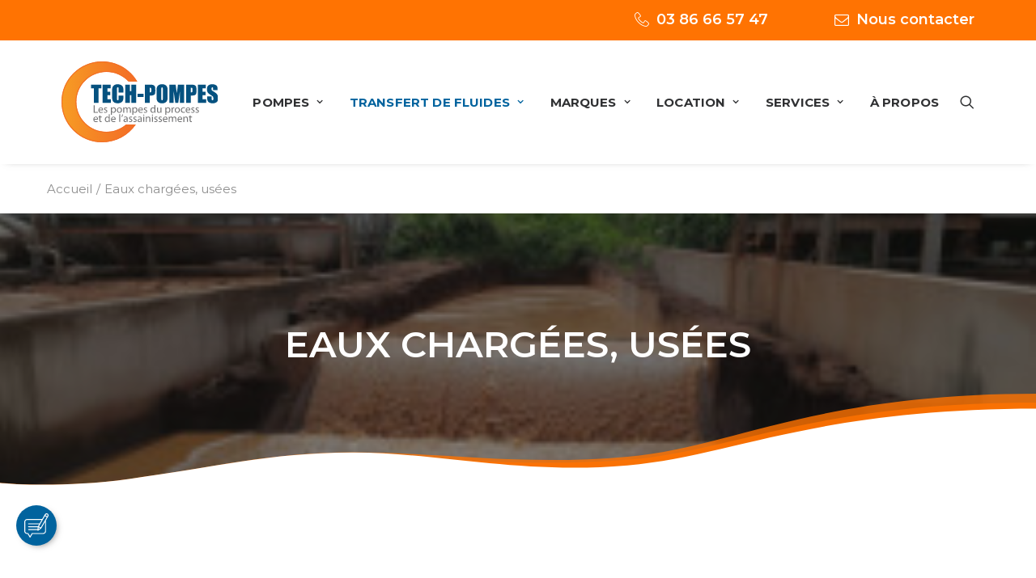

--- FILE ---
content_type: text/html; charset=UTF-8
request_url: https://www.tech-pompes.fr/eaux-chargees-usees/
body_size: 95406
content:
<!DOCTYPE html>
<html class="no-touch" lang="fr-FR" xmlns="http://www.w3.org/1999/xhtml">
<head><meta http-equiv="Content-Type" content="text/html; charset=UTF-8"><script>if(navigator.userAgent.match(/MSIE|Internet Explorer/i)||navigator.userAgent.match(/Trident\/7\..*?rv:11/i)){var href=document.location.href;if(!href.match(/[?&]nowprocket/)){if(href.indexOf("?")==-1){if(href.indexOf("#")==-1){document.location.href=href+"?nowprocket=1"}else{document.location.href=href.replace("#","?nowprocket=1#")}}else{if(href.indexOf("#")==-1){document.location.href=href+"&nowprocket=1"}else{document.location.href=href.replace("#","&nowprocket=1#")}}}}</script><script>(()=>{class RocketLazyLoadScripts{constructor(){this.v="2.0.4",this.userEvents=["keydown","keyup","mousedown","mouseup","mousemove","mouseover","mouseout","touchmove","touchstart","touchend","touchcancel","wheel","click","dblclick","input"],this.attributeEvents=["onblur","onclick","oncontextmenu","ondblclick","onfocus","onmousedown","onmouseenter","onmouseleave","onmousemove","onmouseout","onmouseover","onmouseup","onmousewheel","onscroll","onsubmit"]}async t(){this.i(),this.o(),/iP(ad|hone)/.test(navigator.userAgent)&&this.h(),this.u(),this.l(this),this.m(),this.k(this),this.p(this),this._(),await Promise.all([this.R(),this.L()]),this.lastBreath=Date.now(),this.S(this),this.P(),this.D(),this.O(),this.M(),await this.C(this.delayedScripts.normal),await this.C(this.delayedScripts.defer),await this.C(this.delayedScripts.async),await this.T(),await this.F(),await this.j(),await this.A(),window.dispatchEvent(new Event("rocket-allScriptsLoaded")),this.everythingLoaded=!0,this.lastTouchEnd&&await new Promise(t=>setTimeout(t,500-Date.now()+this.lastTouchEnd)),this.I(),this.H(),this.U(),this.W()}i(){this.CSPIssue=sessionStorage.getItem("rocketCSPIssue"),document.addEventListener("securitypolicyviolation",t=>{this.CSPIssue||"script-src-elem"!==t.violatedDirective||"data"!==t.blockedURI||(this.CSPIssue=!0,sessionStorage.setItem("rocketCSPIssue",!0))},{isRocket:!0})}o(){window.addEventListener("pageshow",t=>{this.persisted=t.persisted,this.realWindowLoadedFired=!0},{isRocket:!0}),window.addEventListener("pagehide",()=>{this.onFirstUserAction=null},{isRocket:!0})}h(){let t;function e(e){t=e}window.addEventListener("touchstart",e,{isRocket:!0}),window.addEventListener("touchend",function i(o){o.changedTouches[0]&&t.changedTouches[0]&&Math.abs(o.changedTouches[0].pageX-t.changedTouches[0].pageX)<10&&Math.abs(o.changedTouches[0].pageY-t.changedTouches[0].pageY)<10&&o.timeStamp-t.timeStamp<200&&(window.removeEventListener("touchstart",e,{isRocket:!0}),window.removeEventListener("touchend",i,{isRocket:!0}),"INPUT"===o.target.tagName&&"text"===o.target.type||(o.target.dispatchEvent(new TouchEvent("touchend",{target:o.target,bubbles:!0})),o.target.dispatchEvent(new MouseEvent("mouseover",{target:o.target,bubbles:!0})),o.target.dispatchEvent(new PointerEvent("click",{target:o.target,bubbles:!0,cancelable:!0,detail:1,clientX:o.changedTouches[0].clientX,clientY:o.changedTouches[0].clientY})),event.preventDefault()))},{isRocket:!0})}q(t){this.userActionTriggered||("mousemove"!==t.type||this.firstMousemoveIgnored?"keyup"===t.type||"mouseover"===t.type||"mouseout"===t.type||(this.userActionTriggered=!0,this.onFirstUserAction&&this.onFirstUserAction()):this.firstMousemoveIgnored=!0),"click"===t.type&&t.preventDefault(),t.stopPropagation(),t.stopImmediatePropagation(),"touchstart"===this.lastEvent&&"touchend"===t.type&&(this.lastTouchEnd=Date.now()),"click"===t.type&&(this.lastTouchEnd=0),this.lastEvent=t.type,t.composedPath&&t.composedPath()[0].getRootNode()instanceof ShadowRoot&&(t.rocketTarget=t.composedPath()[0]),this.savedUserEvents.push(t)}u(){this.savedUserEvents=[],this.userEventHandler=this.q.bind(this),this.userEvents.forEach(t=>window.addEventListener(t,this.userEventHandler,{passive:!1,isRocket:!0})),document.addEventListener("visibilitychange",this.userEventHandler,{isRocket:!0})}U(){this.userEvents.forEach(t=>window.removeEventListener(t,this.userEventHandler,{passive:!1,isRocket:!0})),document.removeEventListener("visibilitychange",this.userEventHandler,{isRocket:!0}),this.savedUserEvents.forEach(t=>{(t.rocketTarget||t.target).dispatchEvent(new window[t.constructor.name](t.type,t))})}m(){const t="return false",e=Array.from(this.attributeEvents,t=>"data-rocket-"+t),i="["+this.attributeEvents.join("],[")+"]",o="[data-rocket-"+this.attributeEvents.join("],[data-rocket-")+"]",s=(e,i,o)=>{o&&o!==t&&(e.setAttribute("data-rocket-"+i,o),e["rocket"+i]=new Function("event",o),e.setAttribute(i,t))};new MutationObserver(t=>{for(const n of t)"attributes"===n.type&&(n.attributeName.startsWith("data-rocket-")||this.everythingLoaded?n.attributeName.startsWith("data-rocket-")&&this.everythingLoaded&&this.N(n.target,n.attributeName.substring(12)):s(n.target,n.attributeName,n.target.getAttribute(n.attributeName))),"childList"===n.type&&n.addedNodes.forEach(t=>{if(t.nodeType===Node.ELEMENT_NODE)if(this.everythingLoaded)for(const i of[t,...t.querySelectorAll(o)])for(const t of i.getAttributeNames())e.includes(t)&&this.N(i,t.substring(12));else for(const e of[t,...t.querySelectorAll(i)])for(const t of e.getAttributeNames())this.attributeEvents.includes(t)&&s(e,t,e.getAttribute(t))})}).observe(document,{subtree:!0,childList:!0,attributeFilter:[...this.attributeEvents,...e]})}I(){this.attributeEvents.forEach(t=>{document.querySelectorAll("[data-rocket-"+t+"]").forEach(e=>{this.N(e,t)})})}N(t,e){const i=t.getAttribute("data-rocket-"+e);i&&(t.setAttribute(e,i),t.removeAttribute("data-rocket-"+e))}k(t){Object.defineProperty(HTMLElement.prototype,"onclick",{get(){return this.rocketonclick||null},set(e){this.rocketonclick=e,this.setAttribute(t.everythingLoaded?"onclick":"data-rocket-onclick","this.rocketonclick(event)")}})}S(t){function e(e,i){let o=e[i];e[i]=null,Object.defineProperty(e,i,{get:()=>o,set(s){t.everythingLoaded?o=s:e["rocket"+i]=o=s}})}e(document,"onreadystatechange"),e(window,"onload"),e(window,"onpageshow");try{Object.defineProperty(document,"readyState",{get:()=>t.rocketReadyState,set(e){t.rocketReadyState=e},configurable:!0}),document.readyState="loading"}catch(t){console.log("WPRocket DJE readyState conflict, bypassing")}}l(t){this.originalAddEventListener=EventTarget.prototype.addEventListener,this.originalRemoveEventListener=EventTarget.prototype.removeEventListener,this.savedEventListeners=[],EventTarget.prototype.addEventListener=function(e,i,o){o&&o.isRocket||!t.B(e,this)&&!t.userEvents.includes(e)||t.B(e,this)&&!t.userActionTriggered||e.startsWith("rocket-")||t.everythingLoaded?t.originalAddEventListener.call(this,e,i,o):(t.savedEventListeners.push({target:this,remove:!1,type:e,func:i,options:o}),"mouseenter"!==e&&"mouseleave"!==e||t.originalAddEventListener.call(this,e,t.savedUserEvents.push,o))},EventTarget.prototype.removeEventListener=function(e,i,o){o&&o.isRocket||!t.B(e,this)&&!t.userEvents.includes(e)||t.B(e,this)&&!t.userActionTriggered||e.startsWith("rocket-")||t.everythingLoaded?t.originalRemoveEventListener.call(this,e,i,o):t.savedEventListeners.push({target:this,remove:!0,type:e,func:i,options:o})}}J(t,e){this.savedEventListeners=this.savedEventListeners.filter(i=>{let o=i.type,s=i.target||window;return e!==o||t!==s||(this.B(o,s)&&(i.type="rocket-"+o),this.$(i),!1)})}H(){EventTarget.prototype.addEventListener=this.originalAddEventListener,EventTarget.prototype.removeEventListener=this.originalRemoveEventListener,this.savedEventListeners.forEach(t=>this.$(t))}$(t){t.remove?this.originalRemoveEventListener.call(t.target,t.type,t.func,t.options):this.originalAddEventListener.call(t.target,t.type,t.func,t.options)}p(t){let e;function i(e){return t.everythingLoaded?e:e.split(" ").map(t=>"load"===t||t.startsWith("load.")?"rocket-jquery-load":t).join(" ")}function o(o){function s(e){const s=o.fn[e];o.fn[e]=o.fn.init.prototype[e]=function(){return this[0]===window&&t.userActionTriggered&&("string"==typeof arguments[0]||arguments[0]instanceof String?arguments[0]=i(arguments[0]):"object"==typeof arguments[0]&&Object.keys(arguments[0]).forEach(t=>{const e=arguments[0][t];delete arguments[0][t],arguments[0][i(t)]=e})),s.apply(this,arguments),this}}if(o&&o.fn&&!t.allJQueries.includes(o)){const e={DOMContentLoaded:[],"rocket-DOMContentLoaded":[]};for(const t in e)document.addEventListener(t,()=>{e[t].forEach(t=>t())},{isRocket:!0});o.fn.ready=o.fn.init.prototype.ready=function(i){function s(){parseInt(o.fn.jquery)>2?setTimeout(()=>i.bind(document)(o)):i.bind(document)(o)}return"function"==typeof i&&(t.realDomReadyFired?!t.userActionTriggered||t.fauxDomReadyFired?s():e["rocket-DOMContentLoaded"].push(s):e.DOMContentLoaded.push(s)),o([])},s("on"),s("one"),s("off"),t.allJQueries.push(o)}e=o}t.allJQueries=[],o(window.jQuery),Object.defineProperty(window,"jQuery",{get:()=>e,set(t){o(t)}})}P(){const t=new Map;document.write=document.writeln=function(e){const i=document.currentScript,o=document.createRange(),s=i.parentElement;let n=t.get(i);void 0===n&&(n=i.nextSibling,t.set(i,n));const c=document.createDocumentFragment();o.setStart(c,0),c.appendChild(o.createContextualFragment(e)),s.insertBefore(c,n)}}async R(){return new Promise(t=>{this.userActionTriggered?t():this.onFirstUserAction=t})}async L(){return new Promise(t=>{document.addEventListener("DOMContentLoaded",()=>{this.realDomReadyFired=!0,t()},{isRocket:!0})})}async j(){return this.realWindowLoadedFired?Promise.resolve():new Promise(t=>{window.addEventListener("load",t,{isRocket:!0})})}M(){this.pendingScripts=[];this.scriptsMutationObserver=new MutationObserver(t=>{for(const e of t)e.addedNodes.forEach(t=>{"SCRIPT"!==t.tagName||t.noModule||t.isWPRocket||this.pendingScripts.push({script:t,promise:new Promise(e=>{const i=()=>{const i=this.pendingScripts.findIndex(e=>e.script===t);i>=0&&this.pendingScripts.splice(i,1),e()};t.addEventListener("load",i,{isRocket:!0}),t.addEventListener("error",i,{isRocket:!0}),setTimeout(i,1e3)})})})}),this.scriptsMutationObserver.observe(document,{childList:!0,subtree:!0})}async F(){await this.X(),this.pendingScripts.length?(await this.pendingScripts[0].promise,await this.F()):this.scriptsMutationObserver.disconnect()}D(){this.delayedScripts={normal:[],async:[],defer:[]},document.querySelectorAll("script[type$=rocketlazyloadscript]").forEach(t=>{t.hasAttribute("data-rocket-src")?t.hasAttribute("async")&&!1!==t.async?this.delayedScripts.async.push(t):t.hasAttribute("defer")&&!1!==t.defer||"module"===t.getAttribute("data-rocket-type")?this.delayedScripts.defer.push(t):this.delayedScripts.normal.push(t):this.delayedScripts.normal.push(t)})}async _(){await this.L();let t=[];document.querySelectorAll("script[type$=rocketlazyloadscript][data-rocket-src]").forEach(e=>{let i=e.getAttribute("data-rocket-src");if(i&&!i.startsWith("data:")){i.startsWith("//")&&(i=location.protocol+i);try{const o=new URL(i).origin;o!==location.origin&&t.push({src:o,crossOrigin:e.crossOrigin||"module"===e.getAttribute("data-rocket-type")})}catch(t){}}}),t=[...new Map(t.map(t=>[JSON.stringify(t),t])).values()],this.Y(t,"preconnect")}async G(t){if(await this.K(),!0!==t.noModule||!("noModule"in HTMLScriptElement.prototype))return new Promise(e=>{let i;function o(){(i||t).setAttribute("data-rocket-status","executed"),e()}try{if(navigator.userAgent.includes("Firefox/")||""===navigator.vendor||this.CSPIssue)i=document.createElement("script"),[...t.attributes].forEach(t=>{let e=t.nodeName;"type"!==e&&("data-rocket-type"===e&&(e="type"),"data-rocket-src"===e&&(e="src"),i.setAttribute(e,t.nodeValue))}),t.text&&(i.text=t.text),t.nonce&&(i.nonce=t.nonce),i.hasAttribute("src")?(i.addEventListener("load",o,{isRocket:!0}),i.addEventListener("error",()=>{i.setAttribute("data-rocket-status","failed-network"),e()},{isRocket:!0}),setTimeout(()=>{i.isConnected||e()},1)):(i.text=t.text,o()),i.isWPRocket=!0,t.parentNode.replaceChild(i,t);else{const i=t.getAttribute("data-rocket-type"),s=t.getAttribute("data-rocket-src");i?(t.type=i,t.removeAttribute("data-rocket-type")):t.removeAttribute("type"),t.addEventListener("load",o,{isRocket:!0}),t.addEventListener("error",i=>{this.CSPIssue&&i.target.src.startsWith("data:")?(console.log("WPRocket: CSP fallback activated"),t.removeAttribute("src"),this.G(t).then(e)):(t.setAttribute("data-rocket-status","failed-network"),e())},{isRocket:!0}),s?(t.fetchPriority="high",t.removeAttribute("data-rocket-src"),t.src=s):t.src="data:text/javascript;base64,"+window.btoa(unescape(encodeURIComponent(t.text)))}}catch(i){t.setAttribute("data-rocket-status","failed-transform"),e()}});t.setAttribute("data-rocket-status","skipped")}async C(t){const e=t.shift();return e?(e.isConnected&&await this.G(e),this.C(t)):Promise.resolve()}O(){this.Y([...this.delayedScripts.normal,...this.delayedScripts.defer,...this.delayedScripts.async],"preload")}Y(t,e){this.trash=this.trash||[];let i=!0;var o=document.createDocumentFragment();t.forEach(t=>{const s=t.getAttribute&&t.getAttribute("data-rocket-src")||t.src;if(s&&!s.startsWith("data:")){const n=document.createElement("link");n.href=s,n.rel=e,"preconnect"!==e&&(n.as="script",n.fetchPriority=i?"high":"low"),t.getAttribute&&"module"===t.getAttribute("data-rocket-type")&&(n.crossOrigin=!0),t.crossOrigin&&(n.crossOrigin=t.crossOrigin),t.integrity&&(n.integrity=t.integrity),t.nonce&&(n.nonce=t.nonce),o.appendChild(n),this.trash.push(n),i=!1}}),document.head.appendChild(o)}W(){this.trash.forEach(t=>t.remove())}async T(){try{document.readyState="interactive"}catch(t){}this.fauxDomReadyFired=!0;try{await this.K(),this.J(document,"readystatechange"),document.dispatchEvent(new Event("rocket-readystatechange")),await this.K(),document.rocketonreadystatechange&&document.rocketonreadystatechange(),await this.K(),this.J(document,"DOMContentLoaded"),document.dispatchEvent(new Event("rocket-DOMContentLoaded")),await this.K(),this.J(window,"DOMContentLoaded"),window.dispatchEvent(new Event("rocket-DOMContentLoaded"))}catch(t){console.error(t)}}async A(){try{document.readyState="complete"}catch(t){}try{await this.K(),this.J(document,"readystatechange"),document.dispatchEvent(new Event("rocket-readystatechange")),await this.K(),document.rocketonreadystatechange&&document.rocketonreadystatechange(),await this.K(),this.J(window,"load"),window.dispatchEvent(new Event("rocket-load")),await this.K(),window.rocketonload&&window.rocketonload(),await this.K(),this.allJQueries.forEach(t=>t(window).trigger("rocket-jquery-load")),await this.K(),this.J(window,"pageshow");const t=new Event("rocket-pageshow");t.persisted=this.persisted,window.dispatchEvent(t),await this.K(),window.rocketonpageshow&&window.rocketonpageshow({persisted:this.persisted})}catch(t){console.error(t)}}async K(){Date.now()-this.lastBreath>45&&(await this.X(),this.lastBreath=Date.now())}async X(){return document.hidden?new Promise(t=>setTimeout(t)):new Promise(t=>requestAnimationFrame(t))}B(t,e){return e===document&&"readystatechange"===t||(e===document&&"DOMContentLoaded"===t||(e===window&&"DOMContentLoaded"===t||(e===window&&"load"===t||e===window&&"pageshow"===t)))}static run(){(new RocketLazyLoadScripts).t()}}RocketLazyLoadScripts.run()})();</script>

<meta name="viewport" content="width=device-width, initial-scale=1">
<link rel="profile" href="http://gmpg.org/xfn/11">
<link rel="pingback" href="https://www.tech-pompes.fr/xmlrpc.php">
<style id="uncode-style-core-inline">html {font-family:sans-serif;-ms-text-size-adjust:100%;-webkit-text-size-adjust:100%;}body {margin:0;}article,aside,details,figcaption,figure,footer,header,hgroup,main,nav,section,summary {display:block;}audio,canvas,progress,video {display:inline-block;vertical-align:baseline;}audio:not([controls]) {display:none;height:0;}[hidden],template {display:none;}a {background:transparent;}body:not(.uncode-accessible) a:active,body:not(.uncode-accessible) a:hover {outline:0;}abbr[title] {border-bottom:1px dotted;}b,strong {font-weight:bold;}dfn {font-style:italic;}h1 {font-size:2em;margin:0.67em 0;}mark {background:#ff0;color:#000;}small {font-size:80%;}sub,sup {font-size:75%;line-height:0;position:relative;vertical-align:baseline;}sup {top:-0.5em;}sub {bottom:-0.25em;}img {border:0;}svg:not(:root) {overflow:hidden;}figure {margin:1em 40px;}hr {-moz-box-sizing:content-box;box-sizing:content-box;height:0;}pre {overflow:auto;white-space:pre-wrap;word-wrap:break-word;word-break:break-all;}code,kbd,pre,samp {font-family:monospace, monospace;font-size:1em;}button,input,optgroup,select,textarea {color:inherit;font:inherit;margin:0;}button {overflow:visible;}button,select {text-transform:none;}button,html input[type="button"],input[type="reset"],input[type="submit"] {-webkit-appearance:button;cursor:pointer;}button[disabled],html input[disabled] {cursor:default;}button::-moz-focus-inner,input::-moz-focus-inner {border:0;padding:0;}input {line-height:normal;}input[type="checkbox"],input[type="radio"] {box-sizing:border-box;padding:0;}input[type="number"]::-webkit-inner-spin-button,input[type="number"]::-webkit-outer-spin-button {height:auto;}input[type="search"] {-webkit-appearance:textfield;-moz-box-sizing:content-box;-webkit-box-sizing:content-box;box-sizing:content-box;}input[type="search"]::-webkit-search-cancel-button,input[type="search"]::-webkit-search-decoration {-webkit-appearance:none;}legend {border:0;padding:0;}textarea {overflow:auto;}optgroup {font-weight:bold;}table {border-collapse:collapse;border-spacing:0;}td,th {padding:0;}script {display:none !important;}* {box-sizing:border-box;}*:before,*:after {box-sizing:border-box;}html {overflow-y:scroll;overflow-x:hidden;-webkit-overflow-scrolling:touch;height:100%;}@media (max-width:569px) {html {margin-top:0px;}}body {height:100%;-webkit-font-smoothing:antialiased;-moz-osx-font-smoothing:grayscale;-webkit-tap-highlight-color:rgba(0, 0, 0, 0.3);overflow:initial !important;}@media (max-width:569px) {body.logged-in.admin-bar {padding-top:46px !important;}}.box-wrapper {display:table;table-layout:fixed;width:100%;height:100%;overflow:hidden;}.box-container {display:table;width:100%;height:100%;table-layout:fixed;position:relative;}.main-background {overflow:hidden;position:fixed;top:0;left:0;right:0;bottom:0;}.main-background > div {width:100%;height:100%;}.main-wrapper {position:relative;width:100%;}body:not(.uncode-unmodal-overlay-visible) .main-wrapper {z-index:0;}.hmenu .main-wrapper,body.uncode-fullpage:not(.vmenu):not(.menu-offcanvas) .main-wrapper {display:table-row;}body:not(.menu-offcanvas) .main-wrapper {height:100%;}.main-container .row-content {height:100%;}@media (max-width:959px) {.main-container {padding-top:0px !important;}}.sections-container {display:table;table-layout:fixed;width:100%;height:100%;}.page-wrapper,.page-body {display:table-row;width:100%;height:100%;}.page-body {position:relative;}.main-container > .row > .row-inner > div[class*=col-lg-]:not(:first-child),.main-container > .row:not(:first-child) > .row-inner > div[class*=col-lg-] {border-top-width:0px !important;}.no-vmargin > .row-inner > div[class*=col-lg-]:not(.logo-container) {padding:0px;}@media (max-width:569px) {body.menu-mobile-centered .mobile-hidden:not(.social-icon):not(.menu-social):not(.menu-icons) {display:none !important;}body:not(.menu-mobile-centered) .mobile-hidden {display:none !important;}body.hmenu-center-split:not(.menu-mobile-off-canvas) .mobile-hidden.menu-icons,body.hmenu-center-split:not(.menu-mobile-off-canvas) .mobile-hidden.social-icon {display:inline-block !important;}body.menu-mobile-off-canvas .mobile-hidden {display:none;}}@media (min-width:570px) and (max-width:959px) {body.menu-mobile-centered .tablet-hidden:not(.social-icon):not(.menu-social):not(.menu-icons) {display:none !important;}body:not(.menu-mobile-centered) .tablet-hidden {display:none !important;}body.hmenu-center-split:not(.menu-mobile-off-canvas) .tablet-hidden.menu-icons,body.hmenu-center-split:not(.menu-mobile-off-canvas) .tablet-hidden.social-icon {display:inline-block !important;}body.menu-mobile-off-canvas .tablet-hidden {display:none;}}@media (min-width:960px) {.desktop-hidden {display:none !important;}}.post-wrapper,.margin-auto {margin:auto;}input,button,select,textarea {font-family:inherit;font-size:inherit;line-height:inherit;}a {border:0;text-decoration:none;}body:not(.uncode-accessible) a {outline:0;}a:hover,a:focus,a.active {text-decoration:none;}body:not(.uncode-accessible) *:focus {outline:0;}button {border:0;}body:not(.uncode-accessible) button {outline:0;}figure {margin:0;max-width:100%;}img {max-width:100%;height:auto;}img.adaptive-async,img.async-done {width:100%;height:auto;max-width:none;}.async-blurred {filter:blur(10px);transition:filter 0.3s ease-out;}.async-blurred.async-done {filter:blur(0px);}.img-responsive {display:block;max-width:100%;height:auto;}.img-round .t-entry-visual-cont > a,.tmb-round .t-entry-visual-cont > a,.img-round .t-entry-visual-cont > .dummy,.tmb-round .t-entry-visual-cont > .dummy {overflow:hidden;perspective:1000px;}.img-round .tmb-round.tmb.tmb-show-secondary .t-entry-visual-cont,.tmb-round .tmb-round.tmb.tmb-show-secondary .t-entry-visual-cont {overflow:hidden;}.img-thumbnail {display:inline-block;max-width:100%;height:auto;}.img-circle {border-radius:50%;}.img-circle > img,.img-circle > span > img {border-radius:50%;}hr {margin:27px 0px 27px 0px;border:0;border-top-width:1px;border-style:solid;}hr.separator-no-padding {margin-top:0px;margin-bottom:0px;}hr.separator-double-padding {margin:54px 0px 54px 0px;}hr.no-top-margin {margin-top:0px;}hr.double-top-margin {margin-top:72px;}hr.dotted {border-style:dotted;}hr.dashed {border-style:dashed;}hr.separator-break {margin-left:auto;margin-right:auto;}.uncode_text_column > *:first-child {margin-top:0px;}.detail-container {display:table;table-layout:fixed;}.detail-container .detail-label {min-width:108px;display:table-cell;}.align_center .detail-container .detail-label {margin:auto;min-width:0;}.detail-container .detail-value {display:table-cell;padding:0px 9px 0px 9px;}.detail-container a {font-weight:400;color:inherit;}.style-light .detail-container a,.style-dark .style-light .detail-container a {color:inherit !important;}.style-light .skin-links a,.style-dark .skin-links a,.style-light.skin-links a,.style-dark.skin-links a,.skin-links > .style-light a,.skin-links > .style-dark a {color:inherit !important;}.style-light .skin-links a:hover,.style-dark .skin-links a:hover,.style-light.skin-links a:hover,.style-dark.skin-links a:hover,.skin-links > .style-light a:hover,.skin-links > .style-dark a:hover,.style-light .skin-links a:focus,.style-dark .skin-links a:focus,.style-light.skin-links a:focus,.style-dark.skin-links a:focus,.skin-links > .style-light a:focus,.skin-links > .style-dark a:focus,.style-light .skin-links a:active,.style-dark .skin-links a:active,.style-light.skin-links a:active,.style-dark.skin-links a:active,.skin-links > .style-light a:active,.skin-links > .style-dark a:active {opacity:0.75;}body.textual-accent-color .post-content .skin-links ul:not(.menu-smart):not(.nav-tabs):not(.pagination) a:not(.btn):not(.btn-text-skin),body.textual-accent-color .post-content .skin-links ul:not(.menu-smart):not(.nav-tabs):not(.pagination) a:not(.btn):not(.btn-text-skin):hover,body.textual-accent-color .post-content .skin-links ul:not(.menu-smart):not(.nav-tabs):not(.pagination) a:not(.btn):not(.btn-text-skin):focus,body.textual-accent-color .post-content .skin-links ul:not(.menu-smart):not(.nav-tabs):not(.pagination) a:not(.btn):not(.btn-text-skin):active {color:inherit !important;}.inline-meta .detail-container {display:inline-block;table-layout:auto;}.inline-meta .detail-container > span {display:inline-block;}.align_left .inline-meta .detail-container:not(last-child) {margin-right:18px;}.align_right .inline-meta .detail-container:not(last-child) {margin-left:18px;}.align_center .inline-meta .detail-container:not(last-child) {margin-left:9px;margin-right:9px;}.inline-meta .detail-container .detail-label {min-width:0;display:inline-block;}.std-block-padding {padding:72px 36px 72px 36px;}@media (max-width:1499px) {.std-block-padding {padding:54px 36px 54px 36px;}}@media (max-width:959px) {.std-block-padding {padding:36px 36px 36px 36px;}}.std-top-padding {padding-top:72px;}@media (max-width:1499px) {.std-top-padding {padding-top:54px;}}@media (max-width:959px) {.std-top-padding {padding-top:36px;}}.std-bottom-padding {padding-bottom:72px;}@media (max-width:1499px) {.std-bottom-padding {padding-bottom:54px;}}@media (max-width:959px) {.std-bottom-padding {padding-bottom:36px;}}.body-borders > * {position:fixed;z-index:11000;}.body-borders .top-border {top:0;left:0;width:100%;}.body-borders .right-border {top:0;right:0;height:100%;}.body-borders .bottom-border {bottom:0;left:0;width:100%;}.body-borders .left-border {top:0;left:0;height:100%;}.body-borders[data-border="9"] .top-border,.body-borders[data-border="9"] .bottom-border {height:9px;}.body-borders[data-border="9"] .right-border,.body-borders[data-border="9"] .left-border {width:9px;}.body-borders[data-border="18"] .top-border,.body-borders[data-border="18"] .bottom-border {height:18px;}.body-borders[data-border="18"] .right-border,.body-borders[data-border="18"] .left-border {width:18px;}@media (max-width:959px) {.body-borders[data-border="18"] .top-border,.body-borders[data-border="18"] .bottom-border {height:9px;}.body-borders[data-border="18"] .right-border,.body-borders[data-border="18"] .left-border {width:9px;}}.body-borders[data-border="27"] .top-border,.body-borders[data-border="27"] .bottom-border {height:27px;}.body-borders[data-border="27"] .right-border,.body-borders[data-border="27"] .left-border {width:27px;}@media (max-width:959px) {.body-borders[data-border="27"] .top-border,.body-borders[data-border="27"] .bottom-border {height:9px;}.body-borders[data-border="27"] .right-border,.body-borders[data-border="27"] .left-border {width:9px;}}.body-borders[data-border="36"] .top-border,.body-borders[data-border="36"] .bottom-border {height:36px;}.body-borders[data-border="36"] .right-border,.body-borders[data-border="36"] .left-border {width:36px;}@media (max-width:959px) {.body-borders[data-border="36"] .top-border,.body-borders[data-border="36"] .bottom-border {height:9px;}.body-borders[data-border="36"] .right-border,.body-borders[data-border="36"] .left-border {width:9px;}}body[data-border="9"] .box-wrapper {padding-bottom:9px;}body[data-border="9"] .footer-scroll-top {padding-right:9px;padding-bottom:9px;}body[data-border="9"]:not(.menu-dd-search) .overlay .menu-close-search {margin:9px;}body[data-border="9"] .onepage-pagination {margin:9px;}@media (min-width:960px) {body[data-border="9"] .vmenu-container {padding-top:9px;height:calc(100% -9px ) !important;}}body[data-border="18"] .box-wrapper {padding-bottom:18px;}body[data-border="18"] .footer-scroll-top {padding-right:18px;padding-bottom:18px;}body[data-border="18"]:not(.menu-dd-search) .overlay .menu-close-search {margin:18px;}body[data-border="18"] .onepage-pagination {margin:18px;}@media (max-width:959px) {body[data-border="18"] .box-wrapper {padding-bottom:9px;}body[data-border="18"] .footer-scroll-top {padding-right:9px;padding-bottom:9px;}body[data-border="18"]:not(.menu-dd-search) .overlay .menu-close-search {margin:9px;}body[data-border="18"] .onepage-pagination {margin:9px;}}@media (min-width:960px) {body[data-border="18"] .vmenu-container {padding-top:18px;height:calc(100% -18px ) !important;}}body[data-border="27"] .box-wrapper {padding-bottom:27px;}body[data-border="27"] .footer-scroll-top {padding-right:27px;padding-bottom:27px;}body[data-border="27"]:not(.menu-dd-search) .overlay .menu-close-search {margin:27px;}body[data-border="27"] .onepage-pagination {margin:27px;}@media (max-width:959px) {body[data-border="27"] .box-wrapper {padding-bottom:9px;}body[data-border="27"] .footer-scroll-top {padding-right:9px;padding-bottom:9px;}body[data-border="27"]:not(.menu-dd-search) .overlay .menu-close-search {margin:9px;}body[data-border="27"] .onepage-pagination {margin:9px;}}@media (min-width:960px) {body[data-border="27"] .vmenu-container {padding-top:27px;height:calc(100% -27px ) !important;}}body[data-border="36"] .box-wrapper {padding-bottom:36px;}body[data-border="36"] .footer-scroll-top {padding-right:36px;padding-bottom:36px;}body[data-border="36"]:not(.menu-dd-search) .overlay .menu-close-search {margin:36px;}body[data-border="36"] .onepage-pagination {margin:36px;}@media (max-width:959px) {body[data-border="36"] .box-wrapper {padding-bottom:9px;}body[data-border="36"] .footer-scroll-top {padding-right:9px;padding-bottom:9px;}body[data-border="36"]:not(.menu-dd-search) .overlay .menu-close-search {margin:9px;}body[data-border="36"] .onepage-pagination {margin:9px;}}@media (min-width:960px) {body[data-border="36"] .vmenu-container {padding-top:36px;height:calc(100% -36px ) !important;}}.uncode-star-rating {display:inline-block;overflow:hidden;position:relative;font-size:15px;font-family:'uncodeicon';letter-spacing:0.1em;vertical-align:middle;}.uncode-star-rating:before {font-size:inherit;content:"\e946\e946\e946\e946\e946";float:left;opacity:.5;top:0;left:0;}.uncode-star-rating span {overflow:hidden;float:left;height:0;top:0;left:0;position:absolute;padding-top:1.5em;}.uncode-star-rating span:before {font-size:inherit;content:"\e946\e946\e946\e946\e946";top:0;position:absolute;left:0;}.uncode-star-rating,.uncode_star_rating.display-inline-block:first-child:not([class*=shift_y_]) + .heading-inline {margin-top:0 !important;}.gravatar + .uncode_star_rating {margin:-18px 0 9px;}.uncode_star_rating.display-inline-block + .heading-inline,.heading-inline + .uncode_star_rating.display-inline-block {margin-left:12px;}.uncode-star-rating-text {margin-top:0.5em;vertical-align:middle;}.uncode-star-rating-text.display-inline-block:before {content:"\00a0";display:inline-block;}.uncode-star-rating-text.display-block {margin-top:9px;}.uncode-star-rating-text.text-lead.display-inline-block {margin-top:0;}.uncode-star-rating-text.text-lead.display-block {margin-top:0.5em;}.uncode-progressive-blur {height:var(--progressive-blur-h);left:0;position:fixed;pointer-events:none;top:0;width:100%;z-index:19;}.uncode-progressive-blur + .uncode-progressive-blur,.uncode-progressive-blur.uncode-progressive-blur-bottom {bottom:0;top:auto;transform:scaleY(-1);}.uncode-progressive-blur > div {height:100%;left:0;position:absolute;pointer-events:none;top:0;width:100%;}b,strong {font-weight:600;}h1,h2,h3,h4,h5,h6,.heading-text > p {-webkit-font-smoothing:antialiased;}.media-modal.wp-core-ui h1,.media-modal.wp-core-ui h2,.media-modal.wp-core-ui h3,.media-modal.wp-core-ui h4,.media-modal.wp-core-ui h5,.media-modal.wp-core-ui h6,.media-modal.wp-core-ui .heading-text > p {font-size:initial !important;}h1,.h1 {font-size:35px;line-height:1.2;margin:27px 0 0;}@media (max-width:339px) {h1,.h1 {font-size:28px;}}h2,.h2 {font-size:29px;line-height:1.2;margin:27px 0 0;}h3,.h3 {font-size:24px;line-height:1.2;margin:27px 0 0;}h4,.h4 {font-size:20px;line-height:1.2;margin:27px 0 0;}h5,.h5 {font-size:17px;line-height:1.2;margin:27px 0 0;}h6,.h6 {font-size:14px;line-height:1.2;margin:27px 0 0;}p,li,dt,dd,dl,address,label,small,pre,code,span.tab-excerpt {line-height:1.75;margin:18px 0px 0px 0px;}.media-modal.wp-core-ui p,.media-modal.wp-core-ui li,.media-modal.wp-core-ui dt,.media-modal.wp-core-ui dd,.media-modal.wp-core-ui dl,.media-modal.wp-core-ui address,.media-modal.wp-core-ui label,.media-modal.wp-core-ui small,.media-modal.wp-core-ui pre,.media-modal.wp-core-ui code,.media-modal.wp-core-ui span.tab-excerpt {line-height:18px;margin:0;font-size:inherit;}p.text-top-reduced {margin-top:9px;}div.text-top-reduced > *:first-child {margin-top:9px;}small,figcaption {font-size:12px;}figcaption {line-height:normal;margin:9px 0px 0px 0px;}ul,ol {margin:18px 0px 0px 0px;padding-left:18px;}@media (max-width:569px) {ul,ol {padding-left:0.5em;}}ul,ol {padding:0;}ul i,ol i {margin-right:18px;}ul {list-style:none;}ol {margin-left:18px;}.list-align ol {list-style-position:inside;margin-left:0;}ul li,ol li {margin-top:0;}ul > li > ul,ol > li > ol {margin-left:9px;padding-left:0;margin-top:0;}dl {margin:18px 18px 0px 18px;}dl dt {font-weight:600;}dl.variation dt,dl.variation dd {font-weight:500;}dd {margin-top:0;}dl dd {margin-bottom:0px;}dl dt:first-child {margin-top:0px;}blockquote {margin:36px 0px 36px 0px;padding:0px 0px 0px 36px;border-left:2px solid;}blockquote p {font-size:18px;line-height:1.75;margin:18px 0 0;}blockquote p:first-child {margin-top:0px;}blockquote small {font-size:13px;margin:9px 0px 0px 0px;margin-bottom:0;display:inline;letter-spacing:0 !important;}blockquote small:before {content:"—";margin:0px 9px 0px 0px;}blockquote.pullquote > p:first-of-type,blockquote.pullquote .pullquote__content {quotes:"\201C" "\201D";}blockquote.pullquote > p:first-of-type:before,blockquote.pullquote .pullquote__content:before {content:open-quote;font-size:1.5em;line-height:0;vertical-align:-0.25em;margin-right:.2em;}blockquote.pullquote > p:first-of-type:after,blockquote.pullquote .pullquote__content:after {content:close-quote;font-size:1.5em;line-height:0;vertical-align:-0.25em;margin-left:.1em;}cite {font-style:normal;}mark {color:#ffffff;padding:1px 4px;border-radius:2px;font-weight:600;}.messagebox_text {color:#ffffff;padding:18px;border-radius:4px;font-weight:600;}.messagebox_text > * {margin-top:0;}.text-left {text-align:left;}.text-right {text-align:right;}.text-center {text-align:center;}.text-justify {text-align:justify;}.text-uppercase {text-transform:uppercase;}.btn-custom-typo.text-uppercase {text-transform:uppercase !important;}.text-capitalize {text-transform:capitalize;}.btn-custom-typo.text-capitalize {text-transform:capitalize !important;}.text-lowercase {text-transform:lowercase;}.btn-custom-typo.text-lowercase {text-transform:lowercase !important;}.text-initial {text-transform:initial;}.btn-custom-typo.text-initial {text-transform:initial !important;}.text-lead,.text-lead:not(ul):not(ol) > * {line-height:1.75;}.text-lead,.text-lead:not(ul):not(ol) > *,.text-lead > *:not(ul):not(ol):not(li) {margin:36px 0px 0px 0px;}.text-lead.text-top-reduced {margin:9px 0px 0px 0px;}.text-lead > * > li {font-size:inherit;}.text-bold {font-weight:600;}.no-letterspace {letter-spacing:0 !important;}.text-italic {font-style:italic;}.heading-foreword {display:inline-block;font-size:0.5em;margin-right:72px;margin-top:0 !important;vertical-align:top;white-space:nowrap;}.heading-foreword.text-small {font-size:0.375em;}.heading-foreword.text-lead {font-size:0.725em;}@media (max-width:569px) {.heading-foreword {display:block;}}.heading-foreword.text-top-reduced {margin-right:36px;}.font-weight-100,.font-weight-100 *:not(strong):not(b),.btn-custom-typo.font-weight-100 {font-weight:100 !important;}.font-weight-200,.font-weight-200 *:not(strong):not(b),.btn-custom-typo.font-weight-200 {font-weight:200 !important;}.font-weight-300,.font-weight-300 *:not(strong):not(b),.btn-custom-typo.font-weight-300 {font-weight:300 !important;}.font-weight-400,.font-weight-400 *:not(strong):not(b),.btn-custom-typo.font-weight-400 {font-weight:400 !important;}.font-weight-500,.font-weight-500 *:not(strong):not(b),.btn-custom-typo.font-weight-500 {font-weight:500 !important;}.font-weight-600,.font-weight-600 *:not(strong):not(b),.btn-custom-typo.font-weight-600 {font-weight:600 !important;}.font-weight-700,.font-weight-700 *:not(strong):not(b),.btn-custom-typo.font-weight-700 {font-weight:700 !important;}.font-weight-800,.font-weight-800 *:not(strong):not(b),.btn-custom-typo.font-weight-800 {font-weight:800 !important;}.font-weight-900,.font-weight-900 *:not(strong):not(b),.btn-custom-typo.font-weight-900 {font-weight:900 !important;}.text-icon i {position:relative;top:1px;display:inline-block;}.text-icon .text-icon__icon {display:inline-block;}.text-icon--before i {margin-right:9px;}.text-icon--after i {margin-left:9px;}ul.icons,.post-content ul.icons:not(.no-list):not(.navigation):not(.pagination):not(.term-filters-list):not(.uncode-woocommerce-sorting-dropdown):not(.nav-tabs),.post-content ul.icons:not(.no-list):not(.navigation):not(.pagination):not(.term-filters-list) ul:not(.uncode-woocommerce-sorting-dropdown) {padding:0px 0px 0px 0px;}ul.icons li {list-style:none;padding:0 0 0 1.5em;}ul.icons li .fa {margin-right:0.5em;font-size:1em;line-height:.7em;position:relative;top:0.1em;margin-left:-1.5em;width:1em;display:inline-block;}.uncode-list ul.text-large li {font-size:1.2em;}code,kbd,pre,samp {font-family:Monaco, monospace;border-radius:2px;font-size:13px;line-height:1.75;margin:18px 0 0;}.messagebox_text code,.messagebox_text kbd,.messagebox_text pre,.messagebox_text samp {background:none !important;color:inherit !important;}code {padding:4px;}pre {display:block;margin:36px 0px 36px 0px;padding:36px 36px 36px 36px;border:1px solid;}.row-inner {display:table-row;}@media (max-width:959px) {.row-inner {display:table;table-layout:fixed;width:100%;}.ie:not(.ie11) .row-inner,.safari5 .row-inner,.android4 .row-inner {display:block;}.post-wrapper > .post-body > .row-container > .row-parent > .row-inner {width:100%;}}@media (min-width:960px) {.row-inner.restrict,.row-inner.restrict > div {height:1px;}}@media (min-width:960px) {.row-inner.expand {height:100%;}body.vmenu-offcanvas-overlay #masthead .row-inner.expand {position:relative;}}.row-inner + .row-inner {margin:18px 0px 0px 0px;}.row {display:table;table-layout:fixed;width:100%;position:relative;}html.ie:not(.ie11) .page-wrapper .row.row-parent,html.safari5 .page-wrapper .row.row-parent,html.android4 .page-wrapper .row.row-parent {display:block;}@media (max-width:959px) {.row .row-internal {height:auto;}}@media (min-width:570px) {.row.row-max-height {max-height:none;}}@media (max-width:959px) {.row[data-minheight] > .row-inner > div[class*=col-lg-] {height:100%;}}.row .uncol {display:block;overflow:hidden;position:relative;}.row .uncoltable {display:table;table-layout:fixed;position:relative;width:100%;height:100%;}@media (max-width:959px) {.row .uncoltable {padding-top:0 !important;}}.row .uncell {display:table-cell;position:relative;height:100%;vertical-align:inherit;border:0;}.ie .row .uncell,.safari5 .row .uncell,.android4 .row .uncell {position:static;}.row .uncell.no-block-padding {padding:0px 0px 0px 0px;}.row .uncell.one-block-padding {padding:1px;}.row .uncell[class*="unradius-"] {transform:translateZ(0);}.scroll-trigger-el .row .uncell[class*="unradius-"] {transform:none;}.row .column-rows {padding:0px !important;}.row .column-rows > .uncont {box-sizing:border-box;height:100%;}.row .uncont.col-custom-width {margin-left:auto;margin-right:auto;}@media (min-width:960px) {.row .uncont.col-custom-width {border-width:36px 0;border-style:solid;border-color:transparent;border-top-width:0px;border-bottom-width:0px;background-clip:padding-box;}}.row .uncont > * {position:relative;}.row div[class*=col-lg-].align_center > .uncol > .uncoltable > .uncell > .uncont,.row div[class*=col-lg-] .row-inner .align_center > .uncol > .uncoltable > .uncell > .uncont {text-align:center;}.row div[class*=col-lg-].align_center > .uncol > .uncoltable > .uncell > .uncont .btn,.row div[class*=col-lg-] .row-inner .align_center > .uncol > .uncoltable > .uncell > .uncont .btn,.row div[class*=col-lg-].align_center > .uncol > .uncoltable > .uncell > .uncont .btn-link,.row div[class*=col-lg-] .row-inner .align_center > .uncol > .uncoltable > .uncell > .uncont .btn-link {transform-origin:center;}.row div[class*=col-lg-].align_center > .uncol > .uncoltable > .uncell > .uncont hr,.row div[class*=col-lg-] .row-inner .align_center > .uncol > .uncoltable > .uncell > .uncont hr,.row div[class*=col-lg-].align_center > .uncol > .uncoltable > .uncell > .uncont .icon-media,.row div[class*=col-lg-] .row-inner .align_center > .uncol > .uncoltable > .uncell > .uncont .icon-media {margin-left:auto;margin-right:auto;}.row div[class*=col-lg-].align_right > .uncol > .uncoltable > .uncell > .uncont,.row div[class*=col-lg-] .row-inner .align_right > .uncol > .uncoltable > .uncell > .uncont {text-align:right;}@media (max-width:569px) {.row div[class*=col-lg-].align_right > .uncol > .uncoltable > .uncell > .uncont .btn,.row div[class*=col-lg-] .row-inner .align_right > .uncol > .uncoltable > .uncell > .uncont .btn,.row div[class*=col-lg-].align_right > .uncol > .uncoltable > .uncell > .uncont .btn-link,.row div[class*=col-lg-] .row-inner .align_right > .uncol > .uncoltable > .uncell > .uncont .btn-link {transform-origin:right;}}.row div[class*=col-lg-].align_right > .uncol > .uncoltable > .uncell > .uncont hr,.row div[class*=col-lg-] .row-inner .align_right > .uncol > .uncoltable > .uncell > .uncont hr,.row div[class*=col-lg-].align_right > .uncol > .uncoltable > .uncell > .uncont .icon-media,.row div[class*=col-lg-] .row-inner .align_right > .uncol > .uncoltable > .uncell > .uncont .icon-media {margin-right:0;margin-left:auto;}.row div[class*=col-lg-].align_left > .uncol > .uncoltable > .uncell > .uncont,.row div[class*=col-lg-] .row-inner .align_left > .uncol > .uncoltable > .uncell > .uncont {text-align:left;}@media (max-width:569px) {.row div[class*=col-lg-].align_left > .uncol > .uncoltable > .uncell > .uncont .btn,.row div[class*=col-lg-] .row-inner .align_left > .uncol > .uncoltable > .uncell > .uncont .btn,.row div[class*=col-lg-].align_left > .uncol > .uncoltable > .uncell > .uncont .btn-link,.row div[class*=col-lg-] .row-inner .align_left > .uncol > .uncoltable > .uncell > .uncont .btn-link {transform-origin:left;}}.row div[class*=col-lg-].align_left > .uncol > .uncoltable > .uncell > .uncont hr,.row div[class*=col-lg-] .row-inner .align_left > .uncol > .uncoltable > .uncell > .uncont hr,.row div[class*=col-lg-].align_left > .uncol > .uncoltable > .uncell > .uncont .icon-media,.row div[class*=col-lg-] .row-inner .align_left > .uncol > .uncoltable > .uncell > .uncont .icon-media {margin-right:auto;margin-left:0;}@media (min-width:570px) and (max-width:959px) {.row div[class*=col-lg-].align_center_tablet > .uncol > .uncoltable > .uncell > .uncont,.row div[class*=col-lg-] .row-inner .align_center_tablet > .uncol > .uncoltable > .uncell > .uncont {text-align:center;}.row div[class*=col-lg-].align_center_tablet > .uncol > .uncoltable > .uncell > .uncont .btn,.row div[class*=col-lg-] .row-inner .align_center_tablet > .uncol > .uncoltable > .uncell > .uncont .btn,.row div[class*=col-lg-].align_center_tablet > .uncol > .uncoltable > .uncell > .uncont .btn-link,.row div[class*=col-lg-] .row-inner .align_center_tablet > .uncol > .uncoltable > .uncell > .uncont .btn-link {transform-origin:center;}.row div[class*=col-lg-].align_center_tablet > .uncol > .uncoltable > .uncell > .uncont hr,.row div[class*=col-lg-] .row-inner .align_center_tablet > .uncol > .uncoltable > .uncell > .uncont hr,.row div[class*=col-lg-].align_center_tablet > .uncol > .uncoltable > .uncell > .uncont .icon-media,.row div[class*=col-lg-] .row-inner .align_center_tablet > .uncol > .uncoltable > .uncell > .uncont .icon-media {margin-left:auto;margin-right:auto;}}@media (max-width:569px) {.row div[class*=col-lg-].align_center_mobile > .uncol > .uncoltable > .uncell > .uncont,.row div[class*=col-lg-] .row-inner .align_center_mobile > .uncol > .uncoltable > .uncell > .uncont {text-align:center;}.row div[class*=col-lg-].align_center_mobile > .uncol > .uncoltable > .uncell > .uncont .btn,.row div[class*=col-lg-] .row-inner .align_center_mobile > .uncol > .uncoltable > .uncell > .uncont .btn,.row div[class*=col-lg-].align_center_mobile > .uncol > .uncoltable > .uncell > .uncont .btn-link,.row div[class*=col-lg-] .row-inner .align_center_mobile > .uncol > .uncoltable > .uncell > .uncont .btn-link {transform-origin:center;}.row div[class*=col-lg-].align_center_mobile > .uncol > .uncoltable > .uncell > .uncont hr,.row div[class*=col-lg-] .row-inner .align_center_mobile > .uncol > .uncoltable > .uncell > .uncont hr,.row div[class*=col-lg-].align_center_mobile > .uncol > .uncoltable > .uncell > .uncont .icon-media,.row div[class*=col-lg-] .row-inner .align_center_mobile > .uncol > .uncoltable > .uncell > .uncont .icon-media {margin-left:auto;margin-right:auto;}}@media (min-width:570px) and (max-width:959px) {.row div[class*=col-lg-].align_left_tablet > .uncol > .uncoltable > .uncell > .uncont,.row div[class*=col-lg-] .row-inner .align_left_tablet > .uncol > .uncoltable > .uncell > .uncont {text-align:left;}.row div[class*=col-lg-].align_left_tablet > .uncol > .uncoltable > .uncell > .uncont .btn,.row div[class*=col-lg-] .row-inner .align_left_tablet > .uncol > .uncoltable > .uncell > .uncont .btn,.row div[class*=col-lg-].align_left_tablet > .uncol > .uncoltable > .uncell > .uncont .btn-link,.row div[class*=col-lg-] .row-inner .align_left_tablet > .uncol > .uncoltable > .uncell > .uncont .btn-link {transform-origin:left;}.row div[class*=col-lg-].align_left_tablet > .uncol > .uncoltable > .uncell > .uncont hr,.row div[class*=col-lg-] .row-inner .align_left_tablet > .uncol > .uncoltable > .uncell > .uncont hr,.row div[class*=col-lg-].align_left_tablet > .uncol > .uncoltable > .uncell > .uncont .icon-media,.row div[class*=col-lg-] .row-inner .align_left_tablet > .uncol > .uncoltable > .uncell > .uncont .icon-media {margin-right:auto;margin-left:0;}}@media (max-width:569px) {.row div[class*=col-lg-].align_left_mobile > .uncol > .uncoltable > .uncell > .uncont,.row div[class*=col-lg-] .row-inner .align_left_mobile > .uncol > .uncoltable > .uncell > .uncont {text-align:left;}.row div[class*=col-lg-].align_left_mobile > .uncol > .uncoltable > .uncell > .uncont .btn,.row div[class*=col-lg-] .row-inner .align_left_mobile > .uncol > .uncoltable > .uncell > .uncont .btn,.row div[class*=col-lg-].align_left_mobile > .uncol > .uncoltable > .uncell > .uncont .btn-link,.row div[class*=col-lg-] .row-inner .align_left_mobile > .uncol > .uncoltable > .uncell > .uncont .btn-link {transform-origin:left;}.row div[class*=col-lg-].align_left_mobile > .uncol > .uncoltable > .uncell > .uncont hr,.row div[class*=col-lg-] .row-inner .align_left_mobile > .uncol > .uncoltable > .uncell > .uncont hr,.row div[class*=col-lg-].align_left_mobile > .uncol > .uncoltable > .uncell > .uncont .icon-media,.row div[class*=col-lg-] .row-inner .align_left_mobile > .uncol > .uncoltable > .uncell > .uncont .icon-media {margin-right:auto;margin-left:0;}}@media (min-width:570px) and (max-width:959px) {.row div[class*=col-lg-].align_right_tablet > .uncol > .uncoltable > .uncell > .uncont,.row div[class*=col-lg-] .row-inner .align_right_tablet > .uncol > .uncoltable > .uncell > .uncont {text-align:right;}.row div[class*=col-lg-].align_right_tablet > .uncol > .uncoltable > .uncell > .uncont .btn,.row div[class*=col-lg-] .row-inner .align_right_tablet > .uncol > .uncoltable > .uncell > .uncont .btn,.row div[class*=col-lg-].align_right_tablet > .uncol > .uncoltable > .uncell > .uncont .btn-link,.row div[class*=col-lg-] .row-inner .align_right_tablet > .uncol > .uncoltable > .uncell > .uncont .btn-link {transform-origin:right;}.row div[class*=col-lg-].align_right_tablet > .uncol > .uncoltable > .uncell > .uncont hr,.row div[class*=col-lg-] .row-inner .align_right_tablet > .uncol > .uncoltable > .uncell > .uncont hr,.row div[class*=col-lg-].align_right_tablet > .uncol > .uncoltable > .uncell > .uncont .icon-media,.row div[class*=col-lg-] .row-inner .align_right_tablet > .uncol > .uncoltable > .uncell > .uncont .icon-media {margin-right:0;margin-left:auto;}}@media (max-width:569px) {.row div[class*=col-lg-].align_right_mobile > .uncol > .uncoltable > .uncell > .uncont,.row div[class*=col-lg-] .row-inner .align_right_mobile > .uncol > .uncoltable > .uncell > .uncont {text-align:right;}.row div[class*=col-lg-].align_right_mobile > .uncol > .uncoltable > .uncell > .uncont .btn,.row div[class*=col-lg-] .row-inner .align_right_mobile > .uncol > .uncoltable > .uncell > .uncont .btn,.row div[class*=col-lg-].align_right_mobile > .uncol > .uncoltable > .uncell > .uncont .btn-link,.row div[class*=col-lg-] .row-inner .align_right_mobile > .uncol > .uncoltable > .uncell > .uncont .btn-link {transform-origin:right;}.row div[class*=col-lg-].align_right_mobile > .uncol > .uncoltable > .uncell > .uncont hr,.row div[class*=col-lg-] .row-inner .align_right_mobile > .uncol > .uncoltable > .uncell > .uncont hr,.row div[class*=col-lg-].align_right_mobile > .uncol > .uncoltable > .uncell > .uncont .icon-media,.row div[class*=col-lg-] .row-inner .align_right_mobile > .uncol > .uncoltable > .uncell > .uncont .icon-media {margin-right:0;margin-left:auto;}}.row div[class*=col-lg-].pos-left > .uncol > .uncoltable > .uncell > .uncont {margin:0px;}.row div[class*=col-lg-].pos-center > .uncol > .uncoltable > .uncell > .uncont {margin:0 auto;}.row div[class*=col-lg-].pos-right > .uncol > .uncoltable > .uncell > .uncont {margin-left:auto;}.row div[class*=col-lg-].pos-top,.row div[class*=col-lg-].pos-top .uncell {vertical-align:top;}.row div[class*=col-lg-].pos-middle .uncell,.row div[class*=col-lg-].pos-middle {vertical-align:middle;}.row div[class*=col-lg-].pos-justify > .uncol {height:100% !important;}.row div[class*=col-lg-].pos-justify > .uncol > .uncoltable > .uncell > .uncont {height:100% !important;display:flex;flex-direction:column;justify-content:space-between;}.row div[class*=col-lg-].pos-justify .row-internal {height:auto !important;}.row div[class*=col-lg-].pos-bottom,.row div[class*=col-lg-].pos-bottom .uncell {vertical-align:bottom;}@media (max-width:959px) {html.firefox .row div[class*=col-lg-].pos-bottom,html.firefox .row div[class*=col-lg-].pos-middle {height:inherit !important;}}.unequal-flex.row div[class*=col-lg-].pos-top > .uncol > .uncoltable > .uncell > .uncont {justify-content:start;}.unequal-flex.row div[class*=col-lg-].pos-bottom > .uncol > .uncoltable > .uncell > .uncont {justify-content:end;}.unequal-flex.row div[class*=col-lg-].pos-middle > .uncol > .uncoltable > .uncell > .uncont {justify-content:center;}@media (max-width:959px) {.row div[class*=col-lg-] {padding:36px 0px 0px 0px;}.row div[class*=col-lg-].vc_tta-tabs-container {padding-top:0;}}.row div.column_child.align_center > .uncol > .uncoltable > .uncell > .uncont {text-align:center;}.row div.column_child.align_center > .uncol > .uncoltable > .uncell > .uncont hr {margin-left:auto;margin-right:auto;}.row div.column_child.align_justify > .uncol > .uncoltable > .uncell > .uncont {text-align:justify;}.row div.column_child.align_justify > .uncol > .uncoltable > .uncell > .uncont hr {margin-left:auto;margin-right:auto;}.row div.column_child.align_right > .uncol > .uncoltable > .uncell > .uncont {text-align:right;}.row div.column_child.align_right > .uncol > .uncoltable > .uncell > .uncont hr {margin-right:0;margin-left:auto;}.row div.column_child.align_left > .uncol > .uncoltable > .uncell > .uncont {text-align:left;}.row div.column_child.align_left > .uncol > .uncoltable > .uncell > .uncont hr {margin-right:auto;margin-left:0;}@media (min-width:570px) and (max-width:959px) {.row div.column_child.align_center_tablet > .uncol > .uncoltable > .uncell > .uncont {text-align:center;}.row div.column_child.align_center_tablet > .uncol > .uncoltable > .uncell > .uncont hr {margin-left:auto;margin-right:auto;}}@media (max-width:569px) {.row div.column_child.align_center_mobile > .uncol > .uncoltable > .uncell > .uncont {text-align:center;}.row div.column_child.align_center_mobile > .uncol > .uncoltable > .uncell > .uncont hr {margin-left:auto;margin-right:auto;}}@media (min-width:570px) and (max-width:959px) {.row div.column_child.align_left_tablet > .uncol > .uncoltable > .uncell > .uncont {text-align:left;}.row div.column_child.align_left_tablet > .uncol > .uncoltable > .uncell > .uncont hr {margin-right:auto;margin-left:0;}}@media (max-width:569px) {.row div.column_child.align_left_mobile > .uncol > .uncoltable > .uncell > .uncont {text-align:left;}.row div.column_child.align_left_mobile > .uncol > .uncoltable > .uncell > .uncont hr {margin-right:auto;margin-left:0;}}@media (min-width:570px) and (max-width:959px) {.row div.column_child.align_right_tablet > .uncol > .uncoltable > .uncell > .uncont {text-align:right;}.row div.column_child.align_right_tablet > .uncol > .uncoltable > .uncell > .uncont hr {margin-right:0;margin-left:auto;}}@media (max-width:569px) {.row div.column_child.align_right_mobile > .uncol > .uncoltable > .uncell > .uncont {text-align:right;}.row div.column_child.align_right_mobile > .uncol > .uncoltable > .uncell > .uncont hr {margin-right:0;margin-left:auto;}}.row div.column_child.pos-left > .uncol > .uncoltable > .uncell > .uncont {margin:0px;}.row div.column_child.pos-center > .uncol > .uncoltable > .uncell > .uncont {margin:0 auto;}.row div.column_child.pos-right > .uncol > .uncoltable > .uncell > .uncont {margin-left:auto;}.row div.column_child.pos-top,.row div.column_child.pos-top .uncell {vertical-align:top;}.row div.column_child.pos-middle .uncell,.row div.column_child.pos-middle {vertical-align:middle;}.row div.column_child.pos-bottom,.row div.column_child.pos-bottom .uncell {vertical-align:bottom;}.row div.column_child.pos-justify .uncol {height:100% !important;}.row div.column_child.pos-justify .uncont {height:100% !important;display:flex;flex-direction:column;justify-content:space-between;}@media (max-width:959px) {html.firefox .row div.column_child.pos-bottom,html.firefox .row div.column_child.pos-middle {height:inherit !important;}}@media (max-width:959px) {.row div.column_child {padding:36px 0px 0px 0px;}}.row .limit-width-inner {margin:auto !important;}@media (max-width:959px) {.main-container .mobile-flex-bottom .row-inner {display:flex !important;flex-direction:column;justify-content:flex-end;}}.parallax-move {overflow:hidden;}.row-background,.column-background {position:absolute;top:0;bottom:0;left:0;right:0;overflow:hidden;border-radius:inherit;background-clip:padding-box;-webkit-overflow-scrolling:touch;}.drop-added .row-background,.drop-added .column-background {z-index:1;}.drop-added .row-background[class*="unradius-"],.drop-added .column-background[class*="unradius-"] {overflow:hidden;}.row-background .background-overlay,.column-background .background-overlay {position:absolute;top:0;bottom:0;left:0;right:0;overflow:hidden;}.row-background .background-overlay-inner,.column-background .background-overlay-inner {height:100%;}.row-background .parallax-content.video > *,.column-background .parallax-content.video > * {top:0px !important;}.row-background .uncode-video-container,.column-background .uncode-video-container {opacity:0;transition:opacity 1s;}.row-background .uncode-video-container > *,.column-background .uncode-video-container > * {display:block;position:absolute;width:100%;height:100%;background-color:transparent;}body:not(.video-not-supported) .row-background .uncode-video-container.self-video,body:not(.video-not-supported) .column-background .uncode-video-container.self-video {background:none !important;}body:not(.video-not-supported) .row-background .uncode-video-container.self-video mediaelementwrapper,body:not(.video-not-supported) .column-background .uncode-video-container.self-video mediaelementwrapper {display:block;height:100%;position:relative;}body:not(.video-not-supported) .row-background .uncode-video-container.self-video mediaelementwrapper video.background-video-shortcode,body:not(.video-not-supported) .column-background .uncode-video-container.self-video mediaelementwrapper video.background-video-shortcode {position:absolute;}.video-not-supported .row-background .uncode-video-container.self-video,.video-not-supported .column-background .uncode-video-container.self-video {opacity:1 !important;}.video-not-supported .row-background .uncode-video-container.self-video .wp-video,.video-not-supported .column-background .uncode-video-container.self-video .wp-video {display:none !important;}.row-background .mejs-controls,.column-background .mejs-controls,.row-background .mejs-layers,.column-background .mejs-layers {display:none;}.row-background .background-wrapper,.column-background .background-wrapper {backface-visibility:hidden;position:absolute;left:0px;top:0px;width:100%;height:100%;overflow:hidden;border-radius:inherit;background-clip:padding-box;}@media (max-width:959px) {.mobile-parallax-not-allowed .row-background .background-wrapper,.mobile-parallax-not-allowed .column-background .background-wrapper {transform:none !important;height:100% !important;}}.row-background .background-wrapper .background-inner,.column-background .background-wrapper .background-inner {border-radius:inherit;position:absolute;top:0;bottom:0;left:0;right:0;background-attachment:scroll;}@media (max-width:1499px) {.row-background .background-wrapper .background-inner,.column-background .background-wrapper .background-inner {background-size:cover;}}.row-background .background-wrapper .background-inner[data-imgready="true"]:not(.uncode-video-container),.column-background .background-wrapper .background-inner[data-imgready="true"]:not(.uncode-video-container) {opacity:1;}.touch .row-background .background-wrapper .background-inner,.touch .column-background .background-wrapper .background-inner {background-attachment:scroll !important;}@media (hover:none) and (pointer:coarse) {.row-background .background-wrapper .background-inner,.column-background .background-wrapper .background-inner {background-attachment:scroll !important;}}@media (max-width:959px) {.no-tablet-device-bg-inner .row-background .background-wrapper .background-inner,.no-tablet-device-bg-inner .column-background .background-wrapper .background-inner {display:none !important;}}#changer-back-color {bottom:0;left:0;min-height:100vh;min-width:100vw;pointer-events:none;position:absolute;right:0;top:0;z-index:-1;}.half-block-padding {padding:18px 18px 18px 18px;}.single-block-padding {padding:36px 36px 36px 36px;}.double-block-padding {padding:72px;}@media (max-width:1699px) {.double-block-padding {padding:54px;}}@media (max-width:1499px) {.double-block-padding {padding:54px 36px 54px 36px;}}.triple-block-padding {padding:108px;}@media (max-width:1499px) {.triple-block-padding {padding:72px;}}@media (max-width:959px) {.triple-block-padding {padding:54px 36px 54px 36px;}}.quad-block-padding {padding:144px;}@media (max-width:1699px) {.quad-block-padding {padding:108px;}}@media (max-width:1499px) {.quad-block-padding {padding:72px;}}@media (max-width:959px) {.quad-block-padding {padding:54px 36px 54px 36px;}}.half-block-top-padding {padding-top:18px;}.single-block-top-padding {padding-top:36px;}.double-block-top-padding {padding-top:72px;}@media (max-width:1699px) {.double-block-top-padding {padding-top:54px;}}@media (max-width:1499px) {.double-block-top-padding {padding-top:54px;}}.triple-block-top-padding {padding-top:108px;}@media (max-width:1699px) {.triple-block-top-padding {padding-top:72px;}}@media (max-width:1499px) {.triple-block-top-padding {padding-top:54px;}}@media (max-width:959px) {.triple-block-top-padding {padding-top:54px;}}.quad-block-top-padding {padding-top:144px;}@media (max-width:1699px) {.quad-block-top-padding {padding-top:108px;}}@media (max-width:1499px) {.quad-block-top-padding {padding-top:72px;}}@media (max-width:959px) {.quad-block-top-padding {padding-top:54px;}}.half-block-bottom-padding {padding-bottom:18px;}.single-block-bottom-padding {padding-bottom:36px;}.double-block-bottom-padding {padding-bottom:72px;}@media (max-width:1699px) {.double-block-bottom-padding {padding-bottom:54px;}}@media (max-width:1499px) {.double-block-bottom-padding {padding-bottom:54px;}}.triple-block-bottom-padding {padding-bottom:108px;}@media (max-width:1699px) {.triple-block-bottom-padding {padding-bottom:72px;}}@media (max-width:1499px) {.triple-block-bottom-padding {padding-bottom:54px;}}@media (max-width:959px) {.triple-block-bottom-padding {padding-bottom:54px;}}.quad-block-bottom-padding {padding-bottom:144px;}@media (max-width:1699px) {.quad-block-bottom-padding {padding-bottom:108px;}}@media (max-width:1499px) {.quad-block-bottom-padding {padding-bottom:72px;}}@media (max-width:959px) {.quad-block-bottom-padding {padding-bottom:54px;}}.no-h-padding[class*="-block-padding"] {padding-left:0px !important;padding-right:0px !important;}.main-container {display:table;table-layout:fixed;width:100%;height:100%;}.main-container .row {width:100%;table-layout:fixed;}.main-container .row .uncol {overflow:visible;}@media (max-width:959px) {.main-container .row .uncol {position:relative !important;top:0px;left:0px;height:100%;width:100%;}}@media (max-width:959px) {.main-container .row .uncont:not(.overflow-hidden-mask) {max-width:none !important;height:auto !important;}}@media (max-width:959px) {.main-container .row.row-parent:not(.row-slider):not(.row-header):not(.unequal-flex),.main-container .row .row-parent:not(.row-slider):not(.row-header):not(.unequal-flex) .row {height:auto !important;}.main-container .row.row-parent:not(.row-slider):not(.row-header):not(.unequal-flex) .row-child,.main-container .row .row-parent:not(.row-slider):not(.row-header):not(.unequal-flex) .row .row-child {height:auto !important;}}@media (max-width:569px) {.main-container .row.row-parent:not(.no-h-padding) .column_parent > .uncol > .uncoltable > .uncell > .uncont:not(.col-custom-width),.main-container .row.row-parent:not(.no-h-padding) .column_child > .uncol > .uncoltable > .uncell > .uncont:not(.col-custom-width) {padding-left:0px !important;padding-right:0px !important;}}.main-container .row .column_parent,.main-container .row .column_child {clear:both;}.main-container .row-inner {position:relative;display:table;table-layout:fixed;height:100%;min-width:100%;width:auto;}.safari5 .main-container .row-inner,.android4 .main-container .row-inner {width:100%;}.main-container .row-inner.row-inner-force {width:100%;}.main-container .row-inner > div:not(.vc_helper) {padding:0px 0px 0px 36px;}@media (max-width:959px) {.main-container .row-inner > div:not([class*=col-md]) {padding:36px 0px 0px 0px;}.main-container .row-inner > div:first-child:not([class*=col-md]) {padding-top:0px;}.main-container .row-inner > div:only-child:not([class*=col-md]) {padding-top:0px;}.main-container .row-inner > .mobile-hidden + div {padding:0px 0px 0px 0px;}}@media (max-width:569px) {.main-container .row-inner > div:not(.vc_helper) {padding:36px 0px 0px 0px;}.main-container .row-inner > div:first-child {padding-top:0px;}.main-container .row-inner > div:only-child {padding-top:0px;}}@media (min-width:960px) {.main-container .row-inner {margin-left:-36px;}}.main-container .row-inner > .main-inner-col > .row-container > .row {padding-left:0px;padding-right:0px;}.main-container .row-inner > .main-inner-col:first-child > .row-container {padding-right:0px;}@media (min-width:1500px) {.main-container .row-inner > .main-col-left > div > .row-parent {padding-right:36px;}.main-container .row-inner > .main-col-right > div > .row-parent {padding-left:36px;}}@media (min-width:570px) and (max-width:959px) {.main-container .tablet-no-inner-gap .row-inner > div:not(.vc_helper) {padding-top:0 !important;}}@media (max-width:570px) {.main-container .mobile-no-inner-gap .row-inner > div:not(.vc_helper) {padding-top:0 !important;}}@media (max-width:959px) {.main-container .inverted-device-order > .row > .row-inner > div:first-child:not([class*=col-md]) {padding-top:36px !important;}.main-container .inverted-device-order > .row > .row-inner > div:nth-child(2):not([class*=col-md]) {display:table-header-group !important;padding-top:0px !important;}}@media (max-width:569px) {.main-container .inverted-device-order > .row > .row-inner > div:first-child:not([class*=col-sm]) {padding-top:36px !important;}.main-container .inverted-device-order > .row > .row-inner > div:nth-child(2):not([class*=col-sm]) {display:table-header-group !important;padding-top:0px !important;}}@media (min-width:570px) and (max-width:959px) {.main-container .inverted-device-order > .col-no-gutter > .row-inner > div:first-child:not([class*=col-md]) {padding-top:0 !important;}}@media (max-width:569px) {.main-container .inverted-device-order > .col-no-gutter > .row-inner > div:first-child:not([class*=col-sm]) {padding-top:0 !important;}}@media (min-width:570px) and (max-width:959px) {.main-container .inverted-device-order > .col-half-gutter > .row-inner > div:first-child:not([class*=col-md]) {padding-top:18px !important;}}@media (max-width:569px) {.main-container .inverted-device-order > .col-half-gutter > .row-inner > div:first-child:not([class*=col-sm]) {padding-top:18px !important;}}@media (min-width:570px) and (max-width:959px) {.main-container .inverted-device-order > .col-one-gutter > .row-inner > div:first-child:not([class*=col-md]) {padding-top:1px !important;}}@media (max-width:569px) {.main-container .inverted-device-order > .col-one-gutter > .row-inner > div:first-child:not([class*=col-sm]) {padding-top:1px !important;}}.main-container .image-card {position:relative;}.main-container .image-card .uncont {position:relative;}.main-container .image-card .uncode-single-media {backface-visibility:hidden;padding:0 8% 16%;position:relative;z-index:0;}.main-container .image-card .uncode-single-media:not(:first-of-type) {left:0;margin:0 !important;position:absolute;top:0;z-index:1;}.main-container .image-card .uncode-single-media:first-of-type .single-wrapper {transform:translateX(-8%);}.main-container .image-card .uncode-single-media + .uncode-single-media {padding:16% 8% 0 8%;}.main-container .image-card .uncode-single-media + .uncode-single-media .single-wrapper {transform:translateX(8%);}.main-container .image-card.image-card-inverted .uncode-single-media:first-of-type .single-wrapper {transform:translateX(8%);}.main-container .image-card.image-card-inverted .uncode-single-media + .uncode-single-media {padding:16% 8% 0 8%;}.main-container .image-card.image-card-inverted .uncode-single-media + .uncode-single-media .single-wrapper {transform:translateX(-8%);}.main-container .image-card.image-card-triple .uncode-single-media:first-of-type {padding:13.125% 17.5% 17.5%;z-index:0;}.main-container .image-card.image-card-triple .uncode-single-media:first-of-type .single-wrapper {transform:translateX(17.5%);}.main-container .image-card.image-card-triple .uncode-single-media + .uncode-single-media {padding:0 17.5% 17.5% 17.5%;z-index:1;}.main-container .image-card.image-card-triple .uncode-single-media + .uncode-single-media .single-wrapper {transform:translateX(-17.5%);}.main-container .image-card.image-card-triple .uncode-single-media + .uncode-single-media + .uncode-single-media {padding:30.625% 17.5% 0 17.5%;z-index:2;}.main-container .image-card.image-card-triple .uncode-single-media + .uncode-single-media + .uncode-single-media .single-wrapper {transform:translateX(0px);}@media (min-width:570px) and (max-width:959px) {.main-container .cols-md-responsive {margin-left:-36px;}.main-container .cols-md-responsive > div[class*=col-md] {padding-left:36px;padding-bottom:0px !important;}.main-container .cols-md-responsive > div[class*=col-md].col-md-clear {padding-top:36px;}.main-container .cols-md-responsive > div[class*=col-md]:not(.col-md-clear) {padding-top:0px !important;}.main-container .col-one-gutter > .cols-md-responsive {margin-left:-2px;}.main-container .col-one-gutter > .cols-md-responsive > div[class*=col-md] {padding-left:1px;}.main-container .col-half-gutter > .cols-md-responsive {margin-left:-18px;}.main-container .col-half-gutter > .cols-md-responsive > div[class*=col-md] {padding-left:18px;}.main-container .col-half-gutter > .cols-md-responsive > div[class*=col-md].col-md-clear {padding-top:18px;}.main-container .col-double-gutter > .cols-md-responsive {margin-left:-36px;}.main-container .col-double-gutter > .cols-md-responsive > div[class*=col-md] {padding-left:36px;}.main-container .col-triple-gutter > .cols-md-responsive {margin-left:-36px;}.main-container .col-triple-gutter > .cols-md-responsive > div[class*=col-md] {padding-left:36px;}.main-container .col-quad-gutter > .cols-md-responsive {margin-left:-36px;}.main-container .col-quad-gutter > .cols-md-responsive > div[class*=col-md] {padding-left:36px;}.main-container .col-no-gutter > .cols-md-responsive {margin-left:0;}.main-container .col-no-gutter > .cols-md-responsive > div[class*=col-md] {padding-left:0;}}@media (max-width:570px) {.main-container .cols-sm-responsive {margin-left:-36px;}.main-container .cols-sm-responsive > div[class*=col-sm] {padding-left:36px;padding-bottom:0px !important;}.main-container .cols-sm-responsive > div[class*=col-sm].col-sm-clear {padding-top:36px;}.main-container .cols-sm-responsive > div[class*=col-sm]:not(.col-sm-clear) {padding-top:0px !important;}.main-container .col-one-gutter > .cols-sm-responsive {margin-left:-2px;}.main-container .col-one-gutter > .cols-sm-responsive > div[class*=col-sm] {padding-left:1px;}.main-container .col-half-gutter > .cols-sm-responsive {margin-left:-18px;}.main-container .col-half-gutter > .cols-sm-responsive > div[class*=col-sm] {padding-left:18px;}.main-container .col-half-gutter > .cols-sm-responsive > div[class*=col-sm].col-sm-clear {padding-top:18px;}.main-container .col-double-gutter > .cols-sm-responsive {margin-left:-36px;}.main-container .col-double-gutter > .cols-sm-responsive > div[class*=col-sm] {padding-left:36px;}.main-container .col-double-gutter > .cols-sm-responsive > div[class*=col-sm].col-sm-clear {padding-top:36px;}.main-container .col-triple-gutter > .cols-sm-responsive {margin-left:-36px;}.main-container .col-triple-gutter > .cols-sm-responsive > div[class*=col-sm] {padding-left:36px;}.main-container .col-triple-gutter > .cols-sm-responsive > div[class*=col-sm].col-sm-clear {padding-top:36px;}.main-container .col-quad-gutter > .cols-sm-responsive {margin-left:-36px;}.main-container .col-quad-gutter > .cols-sm-responsive > div[class*=col-sm] {padding-left:36px;}.main-container .col-quad-gutter > .cols-sm-responsive > div[class*=col-sm].col-sm-clear {padding-top:36px;}.main-container .col-no-gutter > .cols-sm-responsive {margin-left:0;}.main-container .col-no-gutter > .cols-sm-responsive > div[class*=col-sm] {padding-left:0;}}.main-container .row-container {position:relative;clear:both;border:0;}@media (max-width:959px) {.main-container .row-container.drop-added {overflow:hidden;}}.main-container .row-container.row-next-to-blend {transform:translateZ(0px);}html.touch body:not(.mobile-parallax-not-allowed) .main-container .row-container.with-parallax > div > .background-wrapper,html.touch body:not(.mobile-parallax-not-allowed) .main-container .row-container .uncell.with-parallax > div > .background-wrapper,html.touch body:not(.mobile-parallax-not-allowed) .main-container .row-container.with-parallax > .uncode-multi-bgs > div > .background-wrapper,html.touch body:not(.mobile-parallax-not-allowed) .main-container .row-container .uncell.with-parallax > .uncode-multi-bgs > div > .background-wrapper,html.touch body:not(.mobile-parallax-not-allowed) .main-container .row-container.with-parallax > .fp-tableCell > .fp-scrollable > .fp-scroller > div > .background-wrapper,html.touch body:not(.mobile-parallax-not-allowed) .main-container .row-container .uncell.with-parallax > .fp-tableCell > .fp-scrollable > .fp-scroller > div > .background-wrapper,html.touch body:not(.mobile-parallax-not-allowed) .main-container .row-container.with-parallax > .fp-tableCell > div > .background-wrapper,html.touch body:not(.mobile-parallax-not-allowed) .main-container .row-container .uncell.with-parallax > .fp-tableCell > div > .background-wrapper,html.no-touch .main-container .row-container.with-parallax > div > .background-wrapper,html.no-touch .main-container .row-container .uncell.with-parallax > div > .background-wrapper,html.no-touch .main-container .row-container.with-parallax > .uncode-multi-bgs > div > .background-wrapper,html.no-touch .main-container .row-container .uncell.with-parallax > .uncode-multi-bgs > div > .background-wrapper,html.no-touch .main-container .row-container.with-parallax > .fp-tableCell > .fp-scrollable > .fp-scroller > div > .background-wrapper,html.no-touch .main-container .row-container .uncell.with-parallax > .fp-tableCell > .fp-scrollable > .fp-scroller > div > .background-wrapper,html.no-touch .main-container .row-container.with-parallax > .fp-tableCell > div > .background-wrapper,html.no-touch .main-container .row-container .uncell.with-parallax > .fp-tableCell > div > .background-wrapper {height:130%;height:calc(100% + 30vh);will-change:transform;}body:not(.adaptive-images-async) .main-container .row-container.with-kburns .background-inner.uncode-kburns:not(.adaptive-async):not(.async-done):not([data-active=false]),body:not(.adaptive-images-async) .main-container .row-container .with-kburns .background-inner.uncode-kburns:not(.adaptive-async):not(.async-done):not([data-active=false]) {overflow:auto;animation:kenburns 15s ease alternate forwards;}.main-container .row-container.with-kburns .background-inner.uncode-kburns.async-done:not([data-active=false]),.main-container .row-container .with-kburns .background-inner.uncode-kburns.async-done:not([data-active=false]) {animation:kenburns 15s ease alternate forwards;}body.compose-mode .main-container .row-container.with-kburns .background-inner.uncode-kburns:not([data-active=false]),body.compose-mode .main-container .row-container .with-kburns .background-inner.uncode-kburns:not([data-active=false]) {animation:kenburns 15s ease alternate forwards;}.main-container .row-container.with-zoomout .background-inner:not(.uncode-video-container),.main-container .row-container .with-zoomout .background-inner:not(.uncode-video-container) {transform:scale(1.5);overflow:auto;}body:not(.adaptive-images-async) .main-container .row-container.with-zoomout .background-inner.uncode-zoomout:not(.adaptive-async):not(.async-done),body:not(.adaptive-images-async) .main-container .row-container .with-zoomout .background-inner.uncode-zoomout:not(.adaptive-async):not(.async-done) {animation:backwash 1s ease alternate forwards;}.main-container .row-container.with-zoomout .background-inner.uncode-zoomout[data-provider],.main-container .row-container .with-zoomout .background-inner.uncode-zoomout[data-provider],.main-container .row-container.with-zoomout .background-inner.uncode-zoomout.async-done,.main-container .row-container .with-zoomout .background-inner.uncode-zoomout.async-done {animation:backwash 1s ease alternate forwards;}body.compose-mode .main-container .row-container.with-zoomout .background-inner.uncode-zoomout,body.compose-mode .main-container .row-container .with-zoomout .background-inner.uncode-zoomout {animation:backwash 1s ease alternate forwards;}.main-container .row-container .row-parent {padding:36px 36px 36px 36px;}.main-container .row-container .row-parent .no-internal-gutter .uncont > *,.main-container .row-container .row-parent .row-parent .no-internal-gutter .uncont > * {margin-top:0px;}.main-container .row-container .row-parent .one-internal-gutter .uncont > *:not(.uncode-owl-nav-wrap):not(.pin-spacer):not([data-sticky]),.main-container .row-container .row-parent .row-parent .one-internal-gutter .uncont > *:not(.uncode-owl-nav-wrap):not(.pin-spacer):not([data-sticky]),.main-container .row-container .row-parent .one-internal-gutter .uncont > .uncode-owl-nav-wrap > *:not(.pin-spacer):not([data-sticky]),.main-container .row-container .row-parent .row-parent .one-internal-gutter .uncont > .uncode-owl-nav-wrap > *:not(.pin-spacer):not([data-sticky]) {margin-top:1px;}.main-container .row-container .row-parent .half-internal-gutter .uncont > *:not(.uncode-owl-nav-wrap):not(.pin-spacer):not([data-sticky]),.main-container .row-container .row-parent .row-parent .half-internal-gutter .uncont > *:not(.uncode-owl-nav-wrap):not(.pin-spacer):not([data-sticky]),.main-container .row-container .row-parent .half-internal-gutter .uncont > .uncode-owl-nav-wrap > *:not(.pin-spacer):not([data-sticky]),.main-container .row-container .row-parent .row-parent .half-internal-gutter .uncont > .uncode-owl-nav-wrap > *:not(.pin-spacer):not([data-sticky]) {margin-top:18px;}.main-container .row-container .row-parent .single-internal-gutter .uncont > *:not(.uncode-owl-nav-wrap):not(.pin-spacer):not([data-sticky]),.main-container .row-container .row-parent .row-parent .single-internal-gutter .uncont > *:not(.uncode-owl-nav-wrap):not(.pin-spacer):not([data-sticky]),.main-container .row-container .row-parent .single-internal-gutter .uncont > .uncode-owl-nav-wrap > *:not(.pin-spacer):not([data-sticky]),.main-container .row-container .row-parent .row-parent .single-internal-gutter .uncont > .uncode-owl-nav-wrap > *:not(.pin-spacer):not([data-sticky]) {margin-top:36px;}.main-container .row-container .row-parent .double-internal-gutter .uncont > *:not(.uncode-owl-nav-wrap):not(.pin-spacer):not([data-sticky]),.main-container .row-container .row-parent .row-parent .double-internal-gutter .uncont > *:not(.uncode-owl-nav-wrap):not(.pin-spacer):not([data-sticky]),.main-container .row-container .row-parent .double-internal-gutter .uncont > .uncode-owl-nav-wrap > *:not(.pin-spacer):not([data-sticky]),.main-container .row-container .row-parent .row-parent .double-internal-gutter .uncont > .uncode-owl-nav-wrap > *:not(.pin-spacer):not([data-sticky]) {margin-top:72px;}@media (max-width:959px) {.main-container .row-container .row-parent .double-internal-gutter .uncont > *:not(.uncode-owl-nav-wrap):not(.pin-spacer):not([data-sticky]),.main-container .row-container .row-parent .row-parent .double-internal-gutter .uncont > *:not(.uncode-owl-nav-wrap):not(.pin-spacer):not([data-sticky]),.main-container .row-container .row-parent .double-internal-gutter .uncont > .uncode-owl-nav-wrap > *:not(.pin-spacer):not([data-sticky]),.main-container .row-container .row-parent .row-parent .double-internal-gutter .uncont > .uncode-owl-nav-wrap > *:not(.pin-spacer):not([data-sticky]) {margin-top:54px;}}@media (max-width:569px) {.main-container .row-container .row-parent .double-internal-gutter .uncont > *:not(.uncode-owl-nav-wrap):not(.pin-spacer):not([data-sticky]),.main-container .row-container .row-parent .row-parent .double-internal-gutter .uncont > *:not(.uncode-owl-nav-wrap):not(.pin-spacer):not([data-sticky]),.main-container .row-container .row-parent .double-internal-gutter .uncont > .uncode-owl-nav-wrap > *:not(.pin-spacer):not([data-sticky]),.main-container .row-container .row-parent .row-parent .double-internal-gutter .uncont > .uncode-owl-nav-wrap > *:not(.pin-spacer):not([data-sticky]) {margin-top:36px;}}.main-container .row-container .row-parent .triple-internal-gutter .uncont > *:not(.uncode-owl-nav-wrap):not(.pin-spacer):not([data-sticky]),.main-container .row-container .row-parent .row-parent .triple-internal-gutter .uncont > *:not(.uncode-owl-nav-wrap):not(.pin-spacer):not([data-sticky]),.main-container .row-container .row-parent .triple-internal-gutter .uncont > .uncode-owl-nav-wrap > *:not(.pin-spacer):not([data-sticky]),.main-container .row-container .row-parent .row-parent .triple-internal-gutter .uncont > .uncode-owl-nav-wrap > *:not(.pin-spacer):not([data-sticky]) {margin-top:108px;}@media (max-width:1499px) {.main-container .row-container .row-parent .triple-internal-gutter .uncont > *:not(.uncode-owl-nav-wrap):not(.pin-spacer):not([data-sticky]),.main-container .row-container .row-parent .row-parent .triple-internal-gutter .uncont > *:not(.uncode-owl-nav-wrap):not(.pin-spacer):not([data-sticky]),.main-container .row-container .row-parent .triple-internal-gutter .uncont > .uncode-owl-nav-wrap > *:not(.pin-spacer):not([data-sticky]),.main-container .row-container .row-parent .row-parent .triple-internal-gutter .uncont > .uncode-owl-nav-wrap > *:not(.pin-spacer):not([data-sticky]) {margin-top:90px;}}@media (max-width:959px) {.main-container .row-container .row-parent .triple-internal-gutter .uncont > *:not(.uncode-owl-nav-wrap):not(.pin-spacer):not([data-sticky]),.main-container .row-container .row-parent .row-parent .triple-internal-gutter .uncont > *:not(.uncode-owl-nav-wrap):not(.pin-spacer):not([data-sticky]),.main-container .row-container .row-parent .triple-internal-gutter .uncont > .uncode-owl-nav-wrap > *:not(.pin-spacer):not([data-sticky]),.main-container .row-container .row-parent .row-parent .triple-internal-gutter .uncont > .uncode-owl-nav-wrap > *:not(.pin-spacer):not([data-sticky]) {margin-top:72px;}}@media (max-width:569px) {.main-container .row-container .row-parent .triple-internal-gutter .uncont > *:not(.uncode-owl-nav-wrap):not(.pin-spacer):not([data-sticky]),.main-container .row-container .row-parent .row-parent .triple-internal-gutter .uncont > *:not(.uncode-owl-nav-wrap):not(.pin-spacer):not([data-sticky]),.main-container .row-container .row-parent .triple-internal-gutter .uncont > .uncode-owl-nav-wrap > *:not(.pin-spacer):not([data-sticky]),.main-container .row-container .row-parent .row-parent .triple-internal-gutter .uncont > .uncode-owl-nav-wrap > *:not(.pin-spacer):not([data-sticky]) {margin-top:54px;}}.main-container .row-container .row-parent .quad-internal-gutter .uncont > *:not(.uncode-owl-nav-wrap):not(.pin-spacer):not([data-sticky]),.main-container .row-container .row-parent .row-parent .quad-internal-gutter .uncont > *:not(.uncode-owl-nav-wrap):not(.pin-spacer):not([data-sticky]),.main-container .row-container .row-parent .quad-internal-gutter .uncont > .uncode-owl-nav-wrap > *:not(.pin-spacer):not([data-sticky]),.main-container .row-container .row-parent .row-parent .quad-internal-gutter .uncont > .uncode-owl-nav-wrap > *:not(.pin-spacer):not([data-sticky]) {margin-top:144px;}@media (max-width:1699px) {.main-container .row-container .row-parent .quad-internal-gutter .uncont > *:not(.uncode-owl-nav-wrap):not(.pin-spacer):not([data-sticky]),.main-container .row-container .row-parent .row-parent .quad-internal-gutter .uncont > *:not(.uncode-owl-nav-wrap):not(.pin-spacer):not([data-sticky]),.main-container .row-container .row-parent .quad-internal-gutter .uncont > .uncode-owl-nav-wrap > *:not(.pin-spacer):not([data-sticky]),.main-container .row-container .row-parent .row-parent .quad-internal-gutter .uncont > .uncode-owl-nav-wrap > *:not(.pin-spacer):not([data-sticky]) {margin-top:126px;}}@media (max-width:1499px) {.main-container .row-container .row-parent .quad-internal-gutter .uncont > *:not(.uncode-owl-nav-wrap):not(.pin-spacer):not([data-sticky]),.main-container .row-container .row-parent .row-parent .quad-internal-gutter .uncont > *:not(.uncode-owl-nav-wrap):not(.pin-spacer):not([data-sticky]),.main-container .row-container .row-parent .quad-internal-gutter .uncont > .uncode-owl-nav-wrap > *:not(.pin-spacer):not([data-sticky]),.main-container .row-container .row-parent .row-parent .quad-internal-gutter .uncont > .uncode-owl-nav-wrap > *:not(.pin-spacer):not([data-sticky]) {margin-top:108px;}}@media (max-width:959px) {.main-container .row-container .row-parent .quad-internal-gutter .uncont > *:not(.uncode-owl-nav-wrap):not(.pin-spacer):not([data-sticky]),.main-container .row-container .row-parent .row-parent .quad-internal-gutter .uncont > *:not(.uncode-owl-nav-wrap):not(.pin-spacer):not([data-sticky]),.main-container .row-container .row-parent .quad-internal-gutter .uncont > .uncode-owl-nav-wrap > *:not(.pin-spacer):not([data-sticky]),.main-container .row-container .row-parent .row-parent .quad-internal-gutter .uncont > .uncode-owl-nav-wrap > *:not(.pin-spacer):not([data-sticky]) {margin-top:90px;}}@media (max-width:569px) {.main-container .row-container .row-parent .quad-internal-gutter .uncont > *:not(.uncode-owl-nav-wrap):not(.pin-spacer):not([data-sticky]),.main-container .row-container .row-parent .row-parent .quad-internal-gutter .uncont > *:not(.uncode-owl-nav-wrap):not(.pin-spacer):not([data-sticky]),.main-container .row-container .row-parent .quad-internal-gutter .uncont > .uncode-owl-nav-wrap > *:not(.pin-spacer):not([data-sticky]),.main-container .row-container .row-parent .row-parent .quad-internal-gutter .uncont > .uncode-owl-nav-wrap > *:not(.pin-spacer):not([data-sticky]) {margin-top:72px;}}.main-container .row-container .row-parent .column_child.no-internal-gutter .uncont > *:not(.uncode-owl-nav-wrap):not(.pin-spacer):not([data-sticky]),.main-container .row-container .row-parent .column_child.no-internal-gutter .uncont > .uncode-owl-nav-wrap > *:not(.pin-spacer):not([data-sticky]) {margin-top:0px;}.main-container .row-container .row-parent .column_child.one-internal-gutter .uncont > *:not(.uncode-owl-nav-wrap):not(:first-child):not(.pin-spacer):not([data-sticky]),.main-container .row-container .row-parent .column_child.one-internal-gutter .uncont > .uncode-owl-nav-wrap:not(:first-child) > *:not(.pin-spacer):not([data-sticky]) {margin-top:1px;}.main-container .row-container .row-parent .column_child.half-internal-gutter .uncont > *:not(.uncode-owl-nav-wrap):not(:first-child):not(.pin-spacer):not([data-sticky]),.main-container .row-container .row-parent .column_child.half-internal-gutter .uncont > .uncode-owl-nav-wrap:not(:first-child) > *:not(.pin-spacer):not([data-sticky]) {margin-top:18px;}.main-container .row-container .row-parent .column_child.half-internal-gutter .uncont > *:not(.uncode-owl-nav-wrap):not(:first-child):not(.pin-spacer):not([data-sticky]),.main-container .row-container .row-parent .column_child.half-internal-gutter .uncont > .uncode-owl-nav-wrap:not(:first-child) > *:not(.pin-spacer):not([data-sticky]) {margin-top:18px;}.main-container .row-container .row-parent .column_child.single-internal-gutter .uncont > *:not(.uncode-owl-nav-wrap):not(:first-child):not(.pin-spacer):not([data-sticky]),.main-container .row-container .row-parent .column_child.single-internal-gutter .uncont > .uncode-owl-nav-wrap:not(:first-child) > *:not(.pin-spacer):not([data-sticky]) {margin-top:36px;}.main-container .row-container .row-parent .column_child.double-internal-gutter .uncont > *:not(.uncode-owl-nav-wrap):not(:first-child):not(.pin-spacer):not([data-sticky]),.main-container .row-container .row-parent .column_child.double-internal-gutter .uncont > .uncode-owl-nav-wrap:not(:first-child) > *:not(.pin-spacer):not([data-sticky]) {margin-top:72px;}@media (max-width:959px) {.main-container .row-container .row-parent .column_child.double-internal-gutter .uncont > *:not(.uncode-owl-nav-wrap):not(:first-child):not(.pin-spacer):not([data-sticky]),.main-container .row-container .row-parent .column_child.double-internal-gutter .uncont > .uncode-owl-nav-wrap:not(:first-child) > *:not(.pin-spacer):not([data-sticky]) {margin-top:54px;}}@media (max-width:569px) {.main-container .row-container .row-parent .column_child.double-internal-gutter .uncont > *:not(.uncode-owl-nav-wrap):not(:first-child):not(.pin-spacer):not([data-sticky]),.main-container .row-container .row-parent .column_child.double-internal-gutter .uncont > .uncode-owl-nav-wrap:not(:first-child) > *:not(.pin-spacer):not([data-sticky]) {margin-top:36px;}}.main-container .row-container .row-parent .column_child.triple-internal-gutter .uncont > *:not(.uncode-owl-nav-wrap):not(:first-child):not(.pin-spacer):not([data-sticky]),.main-container .row-container .row-parent .column_child.triple-internal-gutter .uncont > .uncode-owl-nav-wrap:not(:first-child) > *:not(.pin-spacer):not([data-sticky]) {margin-top:108px;}@media (max-width:1499px) {.main-container .row-container .row-parent .column_child.triple-internal-gutter .uncont > *:not(.uncode-owl-nav-wrap):not(:first-child):not(.pin-spacer):not([data-sticky]),.main-container .row-container .row-parent .column_child.triple-internal-gutter .uncont > .uncode-owl-nav-wrap:not(:first-child) > *:not(.pin-spacer):not([data-sticky]) {margin-top:90px;}}@media (max-width:959px) {.main-container .row-container .row-parent .column_child.triple-internal-gutter .uncont > *:not(.uncode-owl-nav-wrap):not(:first-child):not(.pin-spacer):not([data-sticky]),.main-container .row-container .row-parent .column_child.triple-internal-gutter .uncont > .uncode-owl-nav-wrap:not(:first-child) > *:not(.pin-spacer):not([data-sticky]) {margin-top:72px;}}@media (max-width:569px) {.main-container .row-container .row-parent .column_child.triple-internal-gutter .uncont > *:not(.uncode-owl-nav-wrap):not(:first-child):not(.pin-spacer):not([data-sticky]),.main-container .row-container .row-parent .column_child.triple-internal-gutter .uncont > .uncode-owl-nav-wrap:not(:first-child) > *:not(.pin-spacer):not([data-sticky]) {margin-top:54px;}}.main-container .row-container .row-parent .column_child.quad-internal-gutter .uncont > *:not(.uncode-owl-nav-wrap):not(:first-child):not(.pin-spacer):not([data-sticky]),.main-container .row-container .row-parent .column_child.quad-internal-gutter .uncont > .uncode-owl-nav-wrap:not(:first-child) > *:not(.pin-spacer):not([data-sticky]) {margin-top:144px;}@media (max-width:1699px) {.main-container .row-container .row-parent .column_child.quad-internal-gutter .uncont > *:not(.uncode-owl-nav-wrap):not(:first-child):not(.pin-spacer):not([data-sticky]),.main-container .row-container .row-parent .column_child.quad-internal-gutter .uncont > .uncode-owl-nav-wrap:not(:first-child) > *:not(.pin-spacer):not([data-sticky]) {margin-top:126px;}}@media (max-width:1499px) {.main-container .row-container .row-parent .column_child.quad-internal-gutter .uncont > *:not(.uncode-owl-nav-wrap):not(:first-child):not(.pin-spacer):not([data-sticky]),.main-container .row-container .row-parent .column_child.quad-internal-gutter .uncont > .uncode-owl-nav-wrap:not(:first-child) > *:not(.pin-spacer):not([data-sticky]) {margin-top:108px;}}@media (max-width:959px) {.main-container .row-container .row-parent .column_child.quad-internal-gutter .uncont > *:not(.uncode-owl-nav-wrap):not(:first-child):not(.pin-spacer):not([data-sticky]),.main-container .row-container .row-parent .column_child.quad-internal-gutter .uncont > .uncode-owl-nav-wrap:not(:first-child) > *:not(.pin-spacer):not([data-sticky]) {margin-top:90px;}}@media (max-width:569px) {.main-container .row-container .row-parent .column_child.quad-internal-gutter .uncont > *:not(.uncode-owl-nav-wrap):not(:first-child):not(.pin-spacer):not([data-sticky]),.main-container .row-container .row-parent .column_child.quad-internal-gutter .uncont > .uncode-owl-nav-wrap:not(:first-child) > *:not(.pin-spacer):not([data-sticky]) {margin-top:72px;}}.main-container .row-container .row-parent .uncont > *.ilightbox-html:first-child + *,.main-container .row-container .row-parent .uncont > *:first-child:not([class*=shift_y_]),.main-container .row-container .row-parent .uncont > *:first-child:not(.divider-wrapper):not(.edit-account) > *:first-child:not(.isotope-wrapper):not(.justified-wrapper):not(.index-wrapper):not(.edit-account):not([class*=shift_y_]),.main-container .row-container .row-parent .uncont > *:first-child:not(.divider-wrapper):not(.edit-account) > *:first-child > *:first-child:not([class*=shift_y_]),.main-container .row-container .row-parent .uncont > *:first-child:not(.divider-wrapper):not(.edit-account) > *:first-child:not(.isotope-wrapper):not(.justified-wrapper):not(.index-wrapper):not(.edit-account) > *:first-child > *:first-child:not([class*=shift_y_]) {margin-top:0px !important;}.main-container .row-container .row-parent .uncont > *.desktop-hidden:first-child + * {margin-top:0px !important;}:not(.ajax-filter-sidebar-wrapper).main-container .row-container .row-parent .uncont > *.uncode_widget:first-child .widget-title {padding-top:0 !important;}article.hentry .main-container .row-container .row-parent {padding-left:0px !important;padding-right:0px !important;}@media (min-width:960px) {.main-container .row-container .row-parent.limit-width.fill-col-left {padding-left:36px;}.main-container .row-container .row-parent.limit-width.fill-col-right {padding-right:36px;}}.main-container .row-container > .row-parent:not(.row-slider) .row-child {padding:0px !important;}@media (min-width:960px) {.main-container .row-container > .row-parent .row-child > .row-inner > div:not(.vc_helper) {padding:0px 0px 0px 36px;}}.main-container .row-container .row-w-sidebar {padding:0px;}@media (min-width:960px) {.main-container .row-container .row-child.col-no-gutter > .row-inner,.main-container .row-container .col-no-gutter > .row-inner {margin-left:0px;width:100%;}}.main-container .row-container .row-child.col-no-gutter > .row-inner > div:not(.vc_helper),.main-container .row-container .col-no-gutter > .row-inner > div:not(.vc_helper) {padding-left:0px;padding-right:0px;}@media (max-width:959px) {.main-container .row-container .row-child.col-no-gutter > .row-inner > div:not(.vc_helper),.main-container .row-container .col-no-gutter > .row-inner > div:not(.vc_helper) {padding-top:0px;}}@media (min-width:960px) {.main-container .row-container .row-child.col-one-gutter > .row-inner,.main-container .row-container .col-one-gutter > .row-inner {margin-left:-1px;}}@media (min-width:960px) {.main-container .row-container .row-child.col-one-gutter > .row-inner > div:not(.vc_helper),.main-container .row-container .col-one-gutter > .row-inner > div:not(.vc_helper) {padding-left:1px;padding-right:0px;}}@media (max-width:959px) {.main-container .row-container .row-child.col-one-gutter > .row-inner > div:not(.vc_helper),.main-container .row-container .col-one-gutter > .row-inner > div:not(.vc_helper) {padding-top:1px;}.main-container .row-container .row-child.col-one-gutter > .row-inner > div:not(.vc_helper):first-child,.main-container .row-container .col-one-gutter > .row-inner > div:not(.vc_helper):first-child {padding-top:0px;}}@media (min-width:960px) {.main-container .row-container .row-child.col-one-gutter > .row-inner {margin-left:-1px;}}@media (min-width:960px) {.main-container .row-container .row-child.col-half-gutter > .row-inner,.main-container .row-container .col-half-gutter > .row-inner {margin-left:-18px;}}@media (min-width:960px) {.main-container .row-container .row-child.col-half-gutter > .row-inner > div:not(.vc_helper),.main-container .row-container .col-half-gutter > .row-inner > div:not(.vc_helper) {padding-left:18px;padding-right:0px;}}@media (max-width:959px) {.main-container .row-container .row-child.col-half-gutter > .row-inner > div:not(.vc_helper),.main-container .row-container .col-half-gutter > .row-inner > div:not(.vc_helper) {padding-top:18px;}.main-container .row-container .row-child.col-half-gutter > .row-inner > div:not(.vc_helper):first-child,.main-container .row-container .col-half-gutter > .row-inner > div:not(.vc_helper):first-child {padding-top:0px;}}@media (min-width:960px) {.main-container .row-container .row-child.col-std-gutter > .row-inner,.main-container .row-container .col-std-gutter > .row-inner {margin-left:-54px;}}@media (min-width:960px) {.main-container .row-container .row-child.col-std-gutter > .row-inner > div:not(.vc_helper),.main-container .row-container .col-std-gutter > .row-inner > div:not(.vc_helper) {padding-left:54px;padding-right:0px;}}@media (min-width:960px) {.main-container .row-container .row-child.col-double-gutter > .row-inner,.main-container .row-container .col-double-gutter > .row-inner {margin-left:-72px;}}@media (min-width:960px) {.main-container .row-container .row-child.col-double-gutter > .row-inner > div:not(.vc_helper),.main-container .row-container .col-double-gutter > .row-inner > div:not(.vc_helper) {padding-left:72px;padding-right:0px;}}@media (min-width:1500px) {.main-container .row-container .row-child.col-triple-gutter > .row-inner,.main-container .row-container .col-triple-gutter > .row-inner {margin-left:-108px;}}@media (min-width:960px) and (max-width:1499px) {.main-container .row-container .row-child.col-triple-gutter > .row-inner,.main-container .row-container .col-triple-gutter > .row-inner {margin-left:-72px;}}@media (min-width:1500px) {.main-container .row-container .row-child.col-triple-gutter > .row-inner > div:not(.vc_helper),.main-container .row-container .col-triple-gutter > .row-inner > div:not(.vc_helper) {padding-left:108px;padding-right:0px;}}@media (min-width:960px) and (max-width:1499px) {.main-container .row-container .row-child.col-triple-gutter > .row-inner > div:not(.vc_helper),.main-container .row-container .col-triple-gutter > .row-inner > div:not(.vc_helper) {padding-left:72px;padding-right:0px;}}@media (min-width:1700px) {.main-container .row-container .row-child.col-quad-gutter > .row-inner,.main-container .row-container .col-quad-gutter > .row-inner {margin-left:-144px;}}@media (min-width:1500px) and (max-width:1699px) {.main-container .row-container .row-child.col-quad-gutter > .row-inner,.main-container .row-container .col-quad-gutter > .row-inner {margin-left:-108px;}}@media (min-width:960px) and (max-width:1499px) {.main-container .row-container .row-child.col-quad-gutter > .row-inner,.main-container .row-container .col-quad-gutter > .row-inner {margin-left:-72px;}}@media (min-width:1700px) {.main-container .row-container .row-child.col-quad-gutter > .row-inner > div:not(.vc_helper),.main-container .row-container .col-quad-gutter > .row-inner > div:not(.vc_helper) {padding-left:144px;padding-right:0px;}}@media (min-width:1500px) and (max-width:1699px) {.main-container .row-container .row-child.col-quad-gutter > .row-inner > div:not(.vc_helper),.main-container .row-container .col-quad-gutter > .row-inner > div:not(.vc_helper) {padding-left:108px;padding-right:0px;}}@media (min-width:960px) and (max-width:1499px) {.main-container .row-container .row-child.col-quad-gutter > .row-inner > div:not(.vc_helper),.main-container .row-container .col-quad-gutter > .row-inner > div:not(.vc_helper) {padding-left:72px;padding-right:0px;}}.main-container .row-container:not(.limit-width) .no-h-padding,.main-container .row-container.boxed-row .no-h-padding {padding-left:0px;padding-right:0px;}.main-container .row-container .no-top-padding {padding-top:0px;}.main-container .row-container .no-bottom-padding {padding-bottom:0px;}.main-container .row-container:not(.limit-width) .one-h-padding,.main-container .row-container.boxed-row .one-h-padding {padding-left:1px;padding-right:1px;}.main-container .row-container .one-top-padding {padding-top:1px;}.main-container .row-container .one-bottom-padding {padding-bottom:1px;}.main-container .row-container .single-top-padding {padding-top:36px;}.main-container .row-container .single-bottom-padding {padding-bottom:36px;}.main-container .row-container .single-left-padding {padding-left:36px;}.main-container .row-container .single-right-padding {padding-right:36px;}.main-container .row-container .single-h-padding {padding-left:36px;padding-right:36px;}.main-container .row-container .double-h-padding {padding-left:72px;padding-right:72px;}@media (max-width:959px) {.main-container .row-container .double-h-padding {padding-left:36px;padding-right:36px;}}.main-container .row-container .std-top-padding {padding-top:54px;}@media (max-width:569px) {.main-container .row-container .std-top-padding {padding-top:36px;}}.main-container .row-container .std-bottom-padding {padding-bottom:54px;}@media (max-width:569px) {.main-container .row-container .std-bottom-padding {padding-bottom:36px;}}.main-container .row-container .double-top-padding {padding-top:72px;}.main-container .row-container .double-bottom-padding {padding-bottom:72px;}.main-container .row-container .triple-h-padding {padding-left:108px;padding-right:108px;}@media (max-width:1499px) {.main-container .row-container .triple-h-padding {padding-left:72px;padding-right:72px;}}@media (max-width:959px) {.main-container .row-container .triple-h-padding {padding-left:36px;padding-right:36px;}}.main-container .row-container .triple-top-padding {padding-top:108px;}@media (max-width:959px) {.main-container .row-container .triple-top-padding {padding-top:72px;}}.main-container .row-container .triple-bottom-padding {padding-bottom:108px;}@media (max-width:959px) {.main-container .row-container .triple-bottom-padding {padding-bottom:72px;}}.main-container .row-container .quad-h-padding {padding-left:144px;padding-right:144px;}@media (max-width:1699px) {.main-container .row-container .quad-h-padding {padding-left:108px;padding-right:108px;}}@media (max-width:1499px) {.main-container .row-container .quad-h-padding {padding-left:72px;padding-right:72px;}}@media (max-width:959px) {.main-container .row-container .quad-h-padding {padding-left:36px;padding-right:36px;}}.main-container .row-container .quad-top-padding {padding-top:144px;}@media (max-width:1499px) {.main-container .row-container .quad-top-padding {padding-top:108px;}}@media (max-width:959px) {.main-container .row-container .quad-top-padding {padding-top:72px;}}.main-container .row-container .quad-bottom-padding {padding-bottom:144px;}@media (max-width:1499px) {.main-container .row-container .quad-bottom-padding {padding-bottom:108px;}}@media (max-width:959px) {.main-container .row-container .quad-bottom-padding {padding-bottom:72px;}}.main-container .row-container .penta-h-padding {padding-left:180px;padding-right:180px;}@media (max-width:1699px) {.main-container .row-container .penta-h-padding {padding-left:144px;padding-right:144px;}}@media (max-width:1499px) {.main-container .row-container .penta-h-padding {padding-left:108px;padding-right:108px;}}@media (max-width:959px) {.main-container .row-container .penta-h-padding {padding-left:36px;padding-right:36px;}}.main-container .row-container .penta-top-padding {padding-top:180px;}@media (max-width:1699px) {.main-container .row-container .penta-top-padding {padding-top:144px;}}@media (max-width:1499px) {.main-container .row-container .penta-top-padding {padding-top:108px;}}@media (max-width:959px) {.main-container .row-container .penta-top-padding {padding-top:72px;}}.main-container .row-container .penta-bottom-padding {padding-bottom:180px;}@media (max-width:1699px) {.main-container .row-container .penta-bottom-padding {padding-bottom:144px;}}@media (max-width:1499px) {.main-container .row-container .penta-bottom-padding {padding-bottom:108px;}}@media (max-width:959px) {.main-container .row-container .penta-bottom-padding {padding-bottom:72px;}}.main-container .row-container .exa-h-padding {padding-left:216px;padding-right:216px;}@media (max-width:1699px) {.main-container .row-container .exa-h-padding {padding-left:180px;padding-right:180px;}}@media (max-width:1499px) {.main-container .row-container .exa-h-padding {padding-left:144px;padding-right:144px;}}@media (max-width:959px) {.main-container .row-container .exa-h-padding {padding-left:36px;padding-right:36px;}}.main-container .row-container .exa-top-padding {padding-top:216px;}@media (max-width:1699px) {.main-container .row-container .exa-top-padding {padding-top:180px;}}@media (max-width:1499px) {.main-container .row-container .exa-top-padding {padding-top:144px;}}@media (max-width:959px) {.main-container .row-container .exa-top-padding {padding-top:72px;}}.main-container .row-container .exa-bottom-padding {padding-bottom:216px;}@media (max-width:1699px) {.main-container .row-container .exa-bottom-padding {padding-bottom:180px;}}@media (max-width:1499px) {.main-container .row-container .exa-bottom-padding {padding-bottom:144px;}}@media (max-width:959px) {.main-container .row-container .exa-bottom-padding {padding-bottom:72px;}}.main-container .row-container .no-top-margin {margin-top:0px;}.main-container .row-container .no-bottom-margin {margin-bottom:0px;}.main-container .row-container:not(.limit-width) .one-h-margin,.main-container .row-container.boxed-row .one-h-margin {margin-left:1px;margin-right:1px;}.main-container .row-container .one-top-margin {margin-top:1px;}.main-container .row-container .one-bottom-margin {margin-bottom:1px;}.main-container .row-container .single-top-margin {margin-top:36px;}.main-container .row-container .half-bottom-margin {margin-bottom:18px;}.main-container .row-container .single-bottom-margin {margin-bottom:36px;}.main-container .row-container .single-left-margin {margin-left:36px;}.main-container .row-container .single-right-margin {margin-right:36px;}.main-container .row-container .single-h-margin {margin-left:36px;margin-right:36px;}.main-container .row-container .double-h-margin {margin-left:72px;margin-right:72px;}@media (max-width:959px) {.main-container .row-container .double-h-margin {margin-left:36px;margin-right:36px;}}.main-container .row-container .std-top-margin {margin-top:54px;}@media (max-width:569px) {.main-container .row-container .std-top-margin {margin-top:36px;}}.main-container .row-container .std-bottom-margin {margin-bottom:54px;}@media (max-width:569px) {.main-container .row-container .std-bottom-margin {margin-bottom:36px;}}.main-container .row-container .double-top-margin {margin-top:72px;}.main-container .row-container .double-bottom-margin {margin-bottom:72px;}.main-container .row-container .triple-h-margin {margin-left:108px;margin-right:108px;}@media (max-width:1499px) {.main-container .row-container .triple-h-margin {margin-left:72px;margin-right:72px;}}@media (max-width:959px) {.main-container .row-container .triple-h-margin {margin-left:36px;margin-right:36px;}}.main-container .row-container .triple-top-margin {margin-top:108px;}@media (max-width:959px) {.main-container .row-container .triple-top-margin {margin-top:72px;}}.main-container .row-container .triple-bottom-margin {margin-bottom:108px;}@media (max-width:959px) {.main-container .row-container .triple-bottom-margin {margin-bottom:72px;}}.main-container .row-container .quad-h-margin {margin-left:144px;margin-right:144px;}@media (max-width:1699px) {.main-container .row-container .quad-h-margin {margin-left:108px;margin-right:108px;}}@media (max-width:1499px) {.main-container .row-container .quad-h-margin {margin-left:72px;margin-right:72px;}}@media (max-width:959px) {.main-container .row-container .quad-h-margin {margin-left:36px;margin-right:36px;}}.main-container .row-container .quad-top-margin {margin-top:144px;}@media (max-width:1499px) {.main-container .row-container .quad-top-margin {margin-top:108px;}}@media (max-width:959px) {.main-container .row-container .quad-top-margin {margin-top:72px;}}.main-container .row-container .quad-bottom-margin {margin-bottom:144px;}@media (max-width:1499px) {.main-container .row-container .quad-bottom-margin {margin-bottom:108px;}}@media (max-width:959px) {.main-container .row-container .quad-bottom-margin {margin-bottom:72px;}}.main-container .row-container .penta-h-margin {margin-left:180px;margin-right:180px;}@media (max-width:1699px) {.main-container .row-container .penta-h-margin {margin-left:144px;margin-right:144px;}}@media (max-width:1499px) {.main-container .row-container .penta-h-margin {margin-left:108px;margin-right:108px;}}@media (max-width:959px) {.main-container .row-container .penta-h-margin {margin-left:36px;margin-right:36px;}}.main-container .row-container .penta-top-margin {margin-top:180px;}@media (max-width:1699px) {.main-container .row-container .penta-top-margin {margin-top:144px;}}@media (max-width:1499px) {.main-container .row-container .penta-top-margin {margin-top:108px;}}@media (max-width:959px) {.main-container .row-container .penta-top-margin {margin-top:72px;}}.main-container .row-container .penta-bottom-margin {margin-bottom:180px;}@media (max-width:1699px) {.main-container .row-container .penta-bottom-margin {margin-bottom:144px;}}@media (max-width:1499px) {.main-container .row-container .penta-bottom-margin {margin-bottom:108px;}}@media (max-width:959px) {.main-container .row-container .penta-bottom-margin {margin-bottom:72px;}}.main-container .row-container .exa-h-margin {margin-left:216px;margin-right:216px;}@media (max-width:1699px) {.main-container .row-container .exa-h-margin {margin-left:180px;margin-right:180px;}}@media (max-width:1499px) {.main-container .row-container .exa-h-margin {margin-left:144px;margin-right:144px;}}@media (max-width:959px) {.main-container .row-container .exa-h-margin {margin-left:36px;margin-right:36px;}}.main-container .row-container .exa-top-margin {margin-top:216px;}@media (max-width:1699px) {.main-container .row-container .exa-top-margin {margin-top:180px;}}@media (max-width:1499px) {.main-container .row-container .exa-top-margin {margin-top:144px;}}@media (max-width:959px) {.main-container .row-container .exa-top-margin {margin-top:72px;}}.main-container .row-container .exa-bottom-margin {margin-bottom:216px;}@media (max-width:1699px) {.main-container .row-container .exa-bottom-margin {margin-bottom:180px;}}@media (max-width:1499px) {.main-container .row-container .exa-bottom-margin {margin-bottom:144px;}}@media (max-width:959px) {.main-container .row-container .exa-bottom-margin {margin-bottom:72px;}}@media (min-width:960px) {.main-container .row-container.limit-width.boxed-row {box-sizing:border-box;background-clip:content-box;padding-left:36px;padding-right:36px;}}.main-container .row-container.with-zoomout .background-inner:not(.uncode-zoomout-already),.main-container .row-container .with-zoomout .background-inner:not(.uncode-zoomout-already) {opacity:0;}@media (min-width:960px) {.main-container .post-body > .row-container .row-child.col-one-gutter > .row-inner,.main-container .post-body > .row-container .col-one-gutter > .row-inner {width:calc(100% + 1px);}}@media (min-width:960px) {.main-container .post-body > .row-container .row-child.col-one-gutter > .row-inner {width:calc(100% + 1px);}}@media (min-width:960px) {.main-container .post-body > .row-container .row-child.col-half-gutter > .row-inner,.main-container .post-body > .row-container .col-half-gutter > .row-inner {width:calc(100% + 18px);}}@media (min-width:960px) {.main-container .post-body > .row-container .row-child.col-std-gutter > .row-inner,.main-container .post-body > .row-container .col-std-gutter > .row-inner {width:calc(100% + 54px);}}@media (min-width:960px) {.main-container .post-body > .row-container .row-child.col-double-gutter > .row-inner,.main-container .post-body > .row-container .col-double-gutter > .row-inner {width:calc(100% + 72px);}}@media (min-width:1500px) {.main-container .post-body > .row-container .row-child.col-triple-gutter > .row-inner,.main-container .post-body > .row-container .col-triple-gutter > .row-inner {width:calc(100% + 108px);}}@media (min-width:960px) and (max-width:1499px) {.main-container .post-body > .row-container .row-child.col-triple-gutter > .row-inner,.main-container .post-body > .row-container .col-triple-gutter > .row-inner {width:calc(100% + 72px);}}@media (min-width:1700px) {.main-container .post-body > .row-container .row-child.col-quad-gutter > .row-inner,.main-container .post-body > .row-container .col-quad-gutter > .row-inner {width:calc(100% + 144px);}}@media (min-width:1500px) and (max-width:1699px) {.main-container .post-body > .row-container .row-child.col-quad-gutter > .row-inner,.main-container .post-body > .row-container .col-quad-gutter > .row-inner {width:calc(100% + 108px);}}@media (min-width:960px) and (max-width:1499px) {.main-container .post-body > .row-container .row-child.col-quad-gutter > .row-inner,.main-container .post-body > .row-container .col-quad-gutter > .row-inner {width:calc(100% + 72px);}}.main-container .with-kburns .header-bg-wrapper .uncode-kburns {overflow:auto;animation:kenburns 15s ease alternate forwards;}.main-container .uncode-scroll-visible .add-kburns .background-inner:not([data-active=false]),.main-container .uncode-scroll-visible.add-kburns .background-inner:not([data-active=false]),.main-container .uncode-scroll-visible .add-kburns .t-background-cover,.main-container .uncode-scroll-visible.add-kburns .t-background-cover {overflow:auto;animation:kenburns 15s ease alternate forwards;}.main-container .with-zoomout .header-bg-wrapper:not(.header-carousel-wrapper) .header-bg {transform:scale(1.5);overflow:auto;}.main-container .with-zoomout .header-bg-wrapper:not(.header-carousel-wrapper) .header-bg:not(.uncode-zoomout-already) {opacity:0;}.main-container .with-zoomout .header-bg-wrapper .uncode-zoomout:not(.adaptive-async):not(.async-done),.main-container .with-zoomout .header-bg-wrapper .uncode-zoomout[data-provider],.main-container .with-zoomout .header-bg-wrapper .uncode-zoomout.async-done {animation:backwash 1s ease alternate forwards;}body.compose-mode .main-container .with-zoomout .header-bg-wrapper .uncode-zoomout {animation:backwash 1s ease alternate forwards;}html.ie .main-container .with-kburns.with-parallax .uncode-kburns {animation:none !important;}.main-container .uncode-scroll-visible .add-zoomout .background-inner,.main-container .uncode-scroll-visible.add-zoomout .background-inner,.main-container .uncode-scroll-visible .add-zoomout .t-background-cover,.main-container .uncode-scroll-visible.add-zoomout .t-background-cover {transform:scale(1.5);overflow:auto;}.main-container .uncode-scroll-visible .add-zoomout .background-inner.async-done,.main-container .uncode-scroll-visible.add-zoomout .background-inner.async-done,.main-container .uncode-scroll-visible .add-zoomout .t-background-cover.async-done,.main-container .uncode-scroll-visible.add-zoomout .t-background-cover.async-done {animation:backwash 1s ease alternate forwards;}body.compose-mode .main-container .uncode-scroll-visible .add-zoomout .background-inner,body.compose-mode .main-container .uncode-scroll-visible.add-zoomout .background-inner,body.compose-mode .main-container .uncode-scroll-visible .add-zoomout .t-background-cover,body.compose-mode .main-container .uncode-scroll-visible.add-zoomout .t-background-cover {animation:backwash 1s ease alternate forwards;}.main-container .unequal.row,.main-container .uncol.unexpand,.main-container .uncol.unexpand > div > div > .uncont,.main-container .unequal.row > .row-inner > div > .uncol,.main-container .unequal .row-internal {height:100%;}@media (min-width:570px) and (max-width:959px) {.main-container .unequal.row .cols-md-responsive > div[class*=col-lg-],.main-container .uncol.unexpand .cols-md-responsive > div[class*=col-lg-],.main-container .uncol.unexpand > div > div > .uncont .cols-md-responsive > div[class*=col-lg-],.main-container .unequal.row > .row-inner > div > .uncol .cols-md-responsive > div[class*=col-lg-],.main-container .unequal .row-internal .cols-md-responsive > div[class*=col-lg-] {height:100% !important;}.main-container .unequal.row .cols-md-responsive > div[class*=col-md-]:not(.col-md-clear),.main-container .uncol.unexpand .cols-md-responsive > div[class*=col-md-]:not(.col-md-clear),.main-container .uncol.unexpand > div > div > .uncont .cols-md-responsive > div[class*=col-md-]:not(.col-md-clear),.main-container .unequal.row > .row-inner > div > .uncol .cols-md-responsive > div[class*=col-md-]:not(.col-md-clear),.main-container .unequal .row-internal .cols-md-responsive > div[class*=col-md-]:not(.col-md-clear) {display:table-cell !important;}}.main-container .unequal-flex > .row-inner > div > .uncol {display:table;height:100%;}.main-container .unequal-flex > .row-inner > div > .uncol > div > div > .uncont {display:flex;flex-direction:column;height:100% !important;}.main-container .unequal-flex > .row-inner > div > .uncol > div > div > .uncont .row-child,.main-container .unequal-flex > .row-inner > div > .uncol > div > div > .uncont .uncol {height:100%;}.main-container .unequal-flex > .row-inner > div > .uncol > div > div > .uncont .vc_row {height:auto;}.main-container .unequal-flex [class*=col-md-] .row-child .row-inner .column_child,.main-container .unequal-flex [class*=col-sm-] .row-child .row-inner .column_child {display:table-cell;height:100%;}@media (min-width:570px) and (max-width:959px) {.main-container .columns-remove-equal-height-mobile > .unequal.row .cols-md-responsive > div[class*=col-md-]:not(.col-md-clear),.main-container .columns-remove-equal-height-mobile .unequal.row > .row-inner > div > .uncol .cols-md-responsive > div[class*=col-md-]:not(.col-md-clear),.main-container .columns-remove-equal-height-mobile .unequal .row-internal .cols-md-responsive > div[class*=col-md-]:not(.col-md-clear),.main-container .columns-remove-equal-height-mobile > .unequal.row .cols-md-responsive > div[class*=col-md-],.main-container .columns-remove-equal-height-mobile .unequal.row > .row-inner > div > .uncol .cols-md-responsive > div[class*=col-md-],.main-container .columns-remove-equal-height-mobile .unequal .row-internal .cols-md-responsive > div[class*=col-md-] {display:inline-table !important;vertical-align:top !important;}}@media (min-width:960px) {.main-container .row div[class*=col-lg-]:not(.col-lg-100) .row-internal.unequal-flex-100 {height:100% !important;}}@media (min-width:570px) and (max-width:959px) {.main-container .row div[class*=col-md-]:not(.col-md-100) .row-internal.unequal-flex-100 {height:100% !important;}}@media (max-width:569px) {.main-container .row div[class*=col-sm-]:not(.col-sm-100) .row-internal.unequal-flex-100 {height:100% !important;}}@media (min-width:570px) and (max-width:959px) {html:not(.ie):not(.fp-enabled) .main-container .cols-md-responsive {height:100% !important;}html.chrome:not(.fp-enabled) .main-container .cols-md-responsive,html.firefox:not(.fp-enabled) .main-container .cols-md-responsive {height:0 !important;}}.col-lg-0 {padding:27px 36px 27px 36px;}.col-lg-1,.col-lg-2,.col-lg-3,.col-lg-4,.col-lg-5,.col-lg-6,.col-lg-7,.col-lg-8,.col-lg-9,.col-lg-10,.col-lg-11,.col-lg-12 {padding:36px 36px 36px 36px;display:block;height:auto;width:100%;vertical-align:top;position:relative;}.fp-enabled .col-lg-1:not(#logo-container-mobile):first-of-type:last-of-type,.fp-enabled .col-lg-2:not(#logo-container-mobile):first-of-type:last-of-type,.fp-enabled .col-lg-3:not(#logo-container-mobile):first-of-type:last-of-type,.fp-enabled .col-lg-4:not(#logo-container-mobile):first-of-type:last-of-type,.fp-enabled .col-lg-5:not(#logo-container-mobile):first-of-type:last-of-type,.fp-enabled .col-lg-6:not(#logo-container-mobile):first-of-type:last-of-type,.fp-enabled .col-lg-7:not(#logo-container-mobile):first-of-type:last-of-type,.fp-enabled .col-lg-8:not(#logo-container-mobile):first-of-type:last-of-type,.fp-enabled .col-lg-9:not(#logo-container-mobile):first-of-type:last-of-type,.fp-enabled .col-lg-10:not(#logo-container-mobile):first-of-type:last-of-type,.fp-enabled .col-lg-11:not(#logo-container-mobile):first-of-type:last-of-type,.fp-enabled .col-lg-12:not(#logo-container-mobile):first-of-type:last-of-type {display:table-cell;}@media (min-width:960px) {.col-lg-0,.col-lg-1,.col-lg-2,.col-lg-3,.col-lg-4,.col-lg-5,.col-lg-6,.col-lg-7,.col-lg-8,.col-lg-9,.col-lg-10,.col-lg-11,.col-lg-12 {display:table-cell;height:100%;}.chrome .col-lg-0,.chrome .col-lg-1,.chrome .col-lg-2,.chrome .col-lg-3,.chrome .col-lg-4,.chrome .col-lg-5,.chrome .col-lg-6,.chrome .col-lg-7,.chrome .col-lg-8,.chrome .col-lg-9,.chrome .col-lg-10,.chrome .col-lg-11,.chrome .col-lg-12 {height:0;}.col-lg-12 {width:100%;}.col-lg-11 {width:91.66666666666666%;}.col-lg-10 {width:83.33333333333334%;}.col-lg-9 {width:75%;}.col-lg-8 {width:66.66666666666666%;}.col-lg-7 {width:58.333333333333336%;}.col-lg-6 {width:50%;}.col-lg-5 {width:41.66666666666667%;}.col-lg-4 {width:33.33333333333333%;}.col-lg-3 {width:25%;}.col-lg-2 {width:16.666666666666664%;}.col-lg-1 {width:8.333333333333332%;}.row .uncoltable {min-height:0 !important;}}@media (min-width:570px) and (max-width:959px) {.col-md-100,.col-md-75,.col-md-66,.col-md-50,.col-md-33,.col-md-25,.col-md-16,.col-md-1,.col-md-2,.col-md-3,.col-md-4,.col-md-5,.col-md-6,.col-md-7,.col-md-8,.col-md-9,.col-md-10,.col-md-11,.col-md-12 {display:inline-table;table-layout:fixed;}.col-md-100 {width:100%;}.col-md-75 {width:75%;}.col-md-66 {width:66.666666667%;}.col-md-50 {width:50%;}.col-md-33 {width:33.33333333%;}.col-md-25 {width:25%;}.col-md-16 {width:16.666666667%;}.col-md-12 {width:100%;}.col-md-11 {width:91.66666666666666%;}.col-md-10 {width:83.33333333333334%;}.col-md-9 {width:75%;}.col-md-8 {width:66.66666666666666%;}.col-md-7 {width:58.333333333333336%;}.col-md-6 {width:50%;}.col-md-5 {width:41.66666666666667%;}.col-md-4 {width:33.33333333333333%;}.col-md-3 {width:25%;}.col-md-2 {width:16.666666666666664%;}.col-md-1 {width:8.333333333333332%;}}@media (max-width:570px) {.col-sm-100,.col-sm-75,.col-sm-66,.col-sm-50,.col-sm-33,.col-sm-25,.col-sm-16,.col-sm-1,.col-sm-2,.col-sm-3,.col-sm-4,.col-sm-5,.col-sm-6,.col-sm-7,.col-sm-8,.col-sm-9,.col-sm-10,.col-sm-11,.col-sm-12 {display:inline-table;table-layout:fixed;}.fp-enabled .col-sm-100:first-of-type:last-of-type,.fp-enabled .col-sm-75:first-of-type:last-of-type,.fp-enabled .col-sm-66:first-of-type:last-of-type,.fp-enabled .col-sm-50:first-of-type:last-of-type,.fp-enabled .col-sm-33:first-of-type:last-of-type,.fp-enabled .col-sm-25:first-of-type:last-of-type,.fp-enabled .col-sm-16:first-of-type:last-of-type,.fp-enabled .col-sm-1:first-of-type:last-of-type,.fp-enabled .col-sm-2:first-of-type:last-of-type,.fp-enabled .col-sm-3:first-of-type:last-of-type,.fp-enabled .col-sm-4:first-of-type:last-of-type,.fp-enabled .col-sm-5:first-of-type:last-of-type,.fp-enabled .col-sm-6:first-of-type:last-of-type,.fp-enabled .col-sm-7:first-of-type:last-of-type,.fp-enabled .col-sm-8:first-of-type:last-of-type,.fp-enabled .col-sm-9:first-of-type:last-of-type,.fp-enabled .col-sm-10:first-of-type:last-of-type,.fp-enabled .col-sm-11:first-of-type:last-of-type,.fp-enabled .col-sm-12:first-of-type:last-of-type {display:table-cell;}.col-md-12 {width:100%;}.col-md-11 {width:91.66666666666666%;}.col-md-10 {width:83.33333333333334%;}.col-md-9 {width:75%;}.col-md-8 {width:66.66666666666666%;}.col-md-7 {width:58.333333333333336%;}.col-md-6 {width:50%;}.col-md-5 {width:41.66666666666667%;}.col-md-4 {width:33.33333333333333%;}.col-md-3 {width:25%;}.col-md-2 {width:16.666666666666664%;}.col-md-1 {width:8.333333333333332%;}.col-sm-100 {width:100%;}.col-sm-75 {width:75%;}.col-sm-66 {width:66.666666667%;}.col-sm-50 {width:50%;}.col-sm-33 {width:33.33333333%;}.col-sm-25 {width:25%;}.col-sm-16 {width:16.666666667%;}}.col-link {position:absolute;width:100%;height:100%;top:0px;left:0px;z-index:900;}.block-bg-overlay {border-radius:inherit;position:absolute;width:100%;height:100%;top:0px;transition:opacity 0.2s;}.uncode-video-container + .block-bg-blend-mode.not-ie,.uncode-video-container + .block-bg-blend-mode + .block-bg-blend-mode.not-ie,.uncode-video-container + .block-bg-blend-mode.for-ie,.uncode-video-container + .block-bg-blend-mode + .block-bg-blend-mode.for-ie {opacity:0;}@media (max-width:569px) {.normalise-top-padding-mobile > .row {padding-top:36px !important;}.normalise-bottom-padding-mobile > .row {padding-bottom:36px !important;}}@media (min-width:960px) {body:not(.vc-safe-mode) .shift_x_half {left:18px !important;}}@media (min-width:570px) and (max-width:959px) {body:not(.vc-safe-mode) .column_parent[class*=col-md] > .shift_x_half.shift_x_fixed,body:not(.vc-safe-mode) .column_child[class*=col-md] > .shift_x_half.shift_x_fixed {left:18px !important;}}@media (max-width:569px) {body:not(.vc-safe-mode) .column_parent[class*=col-sm] > .shift_x_half.shift_x_fixed,body:not(.vc-safe-mode) .column_child[class*=col-sm] > .shift_x_half.shift_x_fixed {left:18px !important;}}@media (min-width:960px) {body:not(.vc-safe-mode) .shift_right_x_half {right:-18px !important;}}@media (min-width:570px) and (max-width:959px) {body:not(.vc-safe-mode) .column_parent[class*=col-md] > .shift_right_x_half.shift_x_fixed,body:not(.vc-safe-mode) .column_child[class*=col-md] > .shift_right_x_half.shift_x_fixed {right:-18px !important;}}@media (max-width:569px) {body:not(.vc-safe-mode) .column_parent[class*=col-sm] > .shift_right_x_half.shift_x_fixed,body:not(.vc-safe-mode) .column_child[class*=col-sm] > .shift_right_x_half.shift_x_fixed {right:-18px !important;}}@media (min-width:960px) {body:not(.vc-safe-mode) .shift_x_single {left:36px !important;}}@media (min-width:570px) and (max-width:959px) {body:not(.vc-safe-mode) .column_parent[class*=col-md] > .shift_x_single.shift_x_fixed,body:not(.vc-safe-mode) .column_child[class*=col-md] > .shift_x_single.shift_x_fixed {left:36px !important;}}@media (max-width:569px) {body:not(.vc-safe-mode) .column_parent[class*=col-sm] > .shift_x_single.shift_x_fixed,body:not(.vc-safe-mode) .column_child[class*=col-sm] > .shift_x_single.shift_x_fixed {left:36px !important;}}@media (min-width:960px) {body:not(.vc-safe-mode) .shift_right_x_single {right:-36px !important;}}@media (min-width:570px) and (max-width:959px) {body:not(.vc-safe-mode) .column_parent[class*=col-md] > .shift_right_x_single.shift_x_fixed,body:not(.vc-safe-mode) .column_child[class*=col-md] > .shift_right_x_single.shift_x_fixed {right:-36px !important;}}@media (max-width:569px) {body:not(.vc-safe-mode) .column_parent[class*=col-sm] > .shift_right_x_single.shift_x_fixed,body:not(.vc-safe-mode) .column_child[class*=col-sm] > .shift_right_x_single.shift_x_fixed {right:-36px !important;}}@media (min-width:960px) {body:not(.vc-safe-mode) .shift_x_double {left:72px !important;}}@media (min-width:570px) and (max-width:959px) {body:not(.vc-safe-mode) .column_parent[class*=col-md] > .shift_x_double.shift_x_fixed,body:not(.vc-safe-mode) .column_child[class*=col-md] > .shift_x_double.shift_x_fixed {left:54px !important;}}@media (max-width:569px) {body:not(.vc-safe-mode) .column_parent[class*=col-sm] > .shift_x_double.shift_x_fixed,body:not(.vc-safe-mode) .column_child[class*=col-sm] > .shift_x_double.shift_x_fixed {left:36px !important;}}@media (min-width:960px) {body:not(.vc-safe-mode) .shift_right_x_double {right:-72px !important;}}@media (min-width:570px) and (max-width:959px) {body:not(.vc-safe-mode) .column_parent[class*=col-md] > .shift_right_x_double.shift_x_fixed,body:not(.vc-safe-mode) .column_child[class*=col-md] > .shift_right_x_double.shift_x_fixed {right:-54px !important;}}@media (max-width:569px) {body:not(.vc-safe-mode) .column_parent[class*=col-sm] > .shift_right_x_double.shift_x_fixed,body:not(.vc-safe-mode) .column_child[class*=col-sm] > .shift_right_x_double.shift_x_fixed {right:-36px !important;}}@media (min-width:960px) {body:not(.vc-safe-mode) .shift_x_triple {left:108px !important;}}@media (min-width:570px) and (max-width:959px) {body:not(.vc-safe-mode) .column_parent[class*=col-md] > .shift_x_triple.shift_x_fixed,body:not(.vc-safe-mode) .column_child[class*=col-md] > .shift_x_triple.shift_x_fixed {left:54px !important;}}@media (max-width:569px) {body:not(.vc-safe-mode) .column_parent[class*=col-sm] > .shift_x_triple.shift_x_fixed,body:not(.vc-safe-mode) .column_child[class*=col-sm] > .shift_x_triple.shift_x_fixed {left:36px !important;}}@media (min-width:960px) {body:not(.vc-safe-mode) .shift_right_x_triple {right:-108px !important;}}@media (min-width:570px) and (max-width:959px) {body:not(.vc-safe-mode) .column_parent[class*=col-md] > .shift_right_x_triple.shift_x_fixed,body:not(.vc-safe-mode) .column_child[class*=col-md] > .shift_right_x_triple.shift_x_fixed {right:-54px !important;}}@media (max-width:569px) {body:not(.vc-safe-mode) .column_parent[class*=col-sm] > .shift_right_x_triple.shift_x_fixed,body:not(.vc-safe-mode) .column_child[class*=col-md] > .shift_right_x_triple.shift_x_fixed {right:-36px !important;}}@media (min-width:960px) {body:not(.vc-safe-mode) .shift_x_quad {left:144px !important;}}@media (min-width:570px) and (max-width:959px) {body:not(.vc-safe-mode) .column_parent[class*=col-md] > .shift_x_quad.shift_x_fixed,body:not(.vc-safe-mode) .column_child[class*=col-md] > .shift_x_quad.shift_x_fixed {left:54px !important;}}@media (max-width:569px) {body:not(.vc-safe-mode) .column_parent[class*=col-sm] > .shift_x_quad.shift_x_fixed,body:not(.vc-safe-mode) .column_child[class*=col-sm] > .shift_x_quad.shift_x_fixed {left:36px !important;}}@media (min-width:960px) {body:not(.vc-safe-mode) .shift_right_x_quad {right:-144px !important;}}@media (min-width:570px) and (max-width:959px) {body:not(.vc-safe-mode) .column_parent[class*=col-md] > .shift_right_x_quad.shift_x_fixed,body:not(.vc-safe-mode) .column_child[class*=col-md] > .shift_right_x_quad.shift_x_fixed {right:-54px !important;}}@media (max-width:569px) {body:not(.vc-safe-mode) .column_parent[class*=col-sm] > .shift_right_x_quad.shift_x_fixed,body:not(.vc-safe-mode) .column_child[class*=col-sm] > .shift_right_x_quad.shift_x_fixed {right:-36px !important;}}@media (min-width:960px) {body:not(.vc-safe-mode) .shift_x_neg_half {left:-18px !important;}}@media (min-width:570px) and (max-width:959px) {body:not(.vc-safe-mode) .column_parent[class*=col-md] > .shift_x_neg_half.shift_x_fixed,body:not(.vc-safe-mode) .column_child[class*=col-md] > .shift_x_neg_half.shift_x_fixed {left:-18px !important;}}@media (max-width:569px) {body:not(.vc-safe-mode) .column_parent[class*=col-sm] > .shift_x_neg_half.shift_x_fixed,body:not(.vc-safe-mode) .column_child[class*=col-sm] > .shift_x_neg_half.shift_x_fixed {left:-18px !important;}}@media (min-width:960px) {body:not(.vc-safe-mode) .shift_right_x_neg_half {right:18px !important;}}@media (min-width:570px) and (max-width:959px) {body:not(.vc-safe-mode) .column_parent[class*=col-md] > .shift_right_x_neg_half.shift_x_fixed,body:not(.vc-safe-mode) .column_child[class*=col-md] > .shift_right_x_neg_half.shift_x_fixed {right:18px !important;}}@media (max-width:569px) {body:not(.vc-safe-mode) .column_parent[class*=col-sm] > .shift_right_x_neg_half.shift_x_fixed,body:not(.vc-safe-mode) .column_child[class*=col-sm] > .shift_right_x_neg_half.shift_x_fixed {right:18px !important;}}@media (min-width:960px) {body:not(.vc-safe-mode) .shift_x_neg_single {left:-36px !important;}}@media (min-width:570px) and (max-width:959px) {body:not(.vc-safe-mode) .column_parent[class*=col-md] > .shift_x_neg_single.shift_x_fixed,body:not(.vc-safe-mode) .column_child[class*=col-md] > .shift_x_neg_single.shift_x_fixed {left:-36px !important;}}@media (max-width:569px) {body:not(.vc-safe-mode) .column_parent[class*=col-sm] > .shift_x_neg_single.shift_x_fixed,body:not(.vc-safe-mode) .column_child[class*=col-sm] > .shift_x_neg_single.shift_x_fixed {left:-36px !important;}}@media (min-width:960px) {body:not(.vc-safe-mode) .shift_right_x_neg_single {right:36px !important;}}@media (min-width:570px) and (max-width:959px) {body:not(.vc-safe-mode) .column_parent[class*=col-md] > .shift_right_x_neg_single.shift_x_fixed,body:not(.vc-safe-mode) .column_child[class*=col-md] > .shift_right_x_neg_single.shift_x_fixed {right:36px !important;}}@media (max-width:569px) {body:not(.vc-safe-mode) .column_parent[class*=col-sm] > .shift_right_x_neg_single.shift_x_fixed,body:not(.vc-safe-mode) .column_child[class*=col-sm] > .shift_right_x_neg_single.shift_x_fixed {right:36px !important;}}@media (min-width:960px) {body:not(.vc-safe-mode) .shift_x_neg_double {left:-72px !important;}}@media (min-width:570px) and (max-width:959px) {body:not(.vc-safe-mode) .column_parent[class*=col-md] > .shift_x_neg_double.shift_x_fixed,body:not(.vc-safe-mode) .column_child[class*=col-md] > .shift_x_neg_double.shift_x_fixed {left:-54px !important;}}@media (max-width:569px) {body:not(.vc-safe-mode) .column_parent[class*=col-sm] > .shift_x_neg_double.shift_x_fixed,body:not(.vc-safe-mode) .column_child[class*=col-sm] > .shift_x_neg_double.shift_x_fixed {left:-36px !important;}}@media (min-width:960px) {body:not(.vc-safe-mode) .shift_right_x_neg_double {right:72px !important;}}@media (min-width:570px) and (max-width:959px) {body:not(.vc-safe-mode) .column_parent[class*=col-md] > .shift_right_x_neg_double.shift_x_fixed,body:not(.vc-safe-mode) .column_child[class*=col-md] > .shift_right_x_neg_double.shift_x_fixed {right:54px !important;}}@media (max-width:569px) {body:not(.vc-safe-mode) .column_parent[class*=col-sm] > .shift_right_x_neg_double.shift_x_fixed,body:not(.vc-safe-mode) .column_child[class*=col-md] > .shift_right_x_neg_double.shift_x_fixed {right:36px !important;}}@media (min-width:960px) {body:not(.vc-safe-mode) .shift_x_neg_triple {left:-108px !important;}}@media (min-width:570px) and (max-width:959px) {body:not(.vc-safe-mode) .column_parent[class*=col-md] > .shift_x_neg_triple.shift_x_fixed,body:not(.vc-safe-mode) .column_child[class*=col-md] > .shift_x_neg_triple.shift_x_fixed {left:-54px !important;}}@media (max-width:569px) {body:not(.vc-safe-mode) .column_parent[class*=col-sm] > .shift_x_neg_triple.shift_x_fixed,body:not(.vc-safe-mode) .column_child[class*=col-sm] > .shift_x_neg_triple.shift_x_fixed {left:-36px !important;}}@media (min-width:960px) {body:not(.vc-safe-mode) .shift_right_x_neg_triple {right:108px !important;}}@media (min-width:570px) and (max-width:959px) {body:not(.vc-safe-mode) .column_parent[class*=col-md] > .shift_right_x_neg_triple.shift_x_fixed,body:not(.vc-safe-mode) .column_child[class*=col-md] > .shift_right_x_neg_triple.shift_x_fixed {right:54px !important;}}@media (max-width:569px) {body:not(.vc-safe-mode) .column_parent[class*=col-sm] > .shift_right_x_neg_triple.shift_x_fixed,body:not(.vc-safe-mode) .column_child[class*=col-sm] > .shift_right_x_neg_triple.shift_x_fixed {right:36px !important;}}@media (min-width:960px) {body:not(.vc-safe-mode) .shift_x_neg_quad {left:-144px !important;}}@media (min-width:570px) and (max-width:959px) {body:not(.vc-safe-mode) .column_parent[class*=col-md] > .shift_x_neg_quad.shift_x_fixed,body:not(.vc-safe-mode) .column_child[class*=col-md] > .shift_x_neg_quad.shift_x_fixed {left:-54px !important;}}@media (max-width:569px) {body:not(.vc-safe-mode) .column_parent[class*=col-sm] > .shift_x_neg_quad.shift_x_fixed,body:not(.vc-safe-mode) .column_child[class*=col-sm] > .shift_x_neg_quad.shift_x_fixed {left:-36px !important;}}@media (min-width:960px) {body:not(.vc-safe-mode) .shift_right_x_neg_quad {right:144px !important;}}@media (min-width:570px) and (max-width:959px) {body:not(.vc-safe-mode) .column_parent[class*=col-md] > .shift_right_x_neg_quad.shift_x_fixed,body:not(.vc-safe-mode) .column_child[class*=col-md] > .shift_right_x_neg_quad.shift_x_fixed {right:54px !important;}}@media (max-width:569px) {body:not(.vc-safe-mode) .column_parent[class*=col-sm] > .shift_right_x_neg_quad.shift_x_fixed,body:not(.vc-safe-mode) .column_child[class*=col-sm] > .shift_right_x_neg_quad.shift_x_fixed {right:36px !important;}}body:not(.vc-safe-mode) .shift_y_half {margin-top:18px !important;}@media (max-width:569px) {body:not(.vc-safe-mode) .shift_y_half:not(.shift_y_fixed) {margin-top:0 !important;}}body:not(.vc-safe-mode) .shift_y_single {margin-top:36px !important;}@media (max-width:569px) {body:not(.vc-safe-mode) .shift_y_single:not(.shift_y_fixed) {margin-top:0 !important;}}body:not(.vc-safe-mode) .shift_y_double {margin-top:72px !important;}@media (max-width:1499px) {body:not(.vc-safe-mode) .shift_y_double:not(.shift_y_fixed) {margin-top:54px !important;}}@media (max-width:959px) {body:not(.vc-safe-mode) .shift_y_double:not(.shift_y_fixed) {margin-top:36px !important;}}@media (max-width:569px) {body:not(.vc-safe-mode) .shift_y_double:not(.shift_y_fixed) {margin-top:0 !important;}}body:not(.vc-safe-mode) .shift_y_triple {margin-top:108px !important;}@media (max-width:1499px) {body:not(.vc-safe-mode) .shift_y_triple:not(.shift_y_fixed) {margin-top:54px !important;}}@media (max-width:959px) {body:not(.vc-safe-mode) .shift_y_triple:not(.shift_y_fixed) {margin-top:36px !important;}}@media (max-width:569px) {body:not(.vc-safe-mode) .shift_y_triple:not(.shift_y_fixed) {margin-top:0 !important;}}body:not(.vc-safe-mode) .shift_y_quad {margin-top:144px !important;}@media (max-width:1699px) {body:not(.vc-safe-mode) .shift_y_quad:not(.shift_y_fixed) {margin-top:108px !important;}}@media (max-width:1499px) {body:not(.vc-safe-mode) .shift_y_quad:not(.shift_y_fixed) {margin-top:54px !important;}}@media (max-width:959px) {body:not(.vc-safe-mode) .shift_y_quad:not(.shift_y_fixed) {margin-top:36px !important;}}@media (max-width:569px) {body:not(.vc-safe-mode) .shift_y_quad:not(.shift_y_fixed) {margin-top:0 !important;}}body:not(.vc-safe-mode) .shift_y_neg_half {margin-top:-18px !important;}@media (max-width:569px) {body:not(.vc-safe-mode) .shift_y_neg_half {margin-top:0 !important;}}body:not(.vc-safe-mode) .shift_y_neg_single {margin-top:-36px !important;}@media (max-width:569px) {body:not(.vc-safe-mode) .shift_y_neg_single:not(.shift_y_fixed) {margin-top:0 !important;}}body:not(.vc-safe-mode) .shift_y_neg_double {margin-top:-72px !important;}@media (max-width:1499px) {body:not(.vc-safe-mode) .shift_y_neg_double:not(.shift_y_fixed) {margin-top:-54px !important;}}@media (max-width:959px) {body:not(.vc-safe-mode) .shift_y_neg_double:not(.shift_y_fixed) {margin-top:-36px !important;}}@media (max-width:569px) {body:not(.vc-safe-mode) .shift_y_neg_double:not(.shift_y_fixed) {margin-top:0 !important;}}body:not(.vc-safe-mode) .shift_y_neg_triple {margin-top:-108px !important;}@media (max-width:1499px) {body:not(.vc-safe-mode) .shift_y_neg_triple:not(.shift_y_fixed) {margin-top:-54px !important;}}@media (max-width:959px) {body:not(.vc-safe-mode) .shift_y_neg_triple:not(.shift_y_fixed) {margin-top:-36px !important;}}@media (max-width:569px) {body:not(.vc-safe-mode) .shift_y_neg_triple:not(.shift_y_fixed) {margin-top:0 !important;}}body:not(.vc-safe-mode) .shift_y_neg_quad {margin-top:-144px !important;}@media (max-width:1699px) {body:not(.vc-safe-mode) .shift_y_neg_quad:not(.shift_y_fixed) {margin-top:-108px !important;}}@media (max-width:1499px) {body:not(.vc-safe-mode) .shift_y_neg_quad:not(.shift_y_fixed) {margin-top:-54px !important;}}@media (max-width:959px) {body:not(.vc-safe-mode) .shift_y_neg_quad:not(.shift_y_fixed) {margin-top:-36px !important;}}@media (max-width:569px) {body:not(.vc-safe-mode) .shift_y_neg_quad:not(.shift_y_fixed) {margin-top:0 !important;}}body:not(.vc-safe-mode) .shift_y_down_half {margin-bottom:18px !important;}@media (max-width:569px) {body:not(.vc-safe-mode) .shift_y_down_half:not(.shift_y_down_fixed) {margin-bottom:0 !important;}}body:not(.vc-safe-mode) .shift_y_down_single {margin-bottom:36px !important;}@media (max-width:569px) {body:not(.vc-safe-mode) .shift_y_down_single:not(.shift_y_down_fixed) {margin-bottom:0 !important;}}body:not(.vc-safe-mode) .shift_y_down_double {margin-bottom:72px !important;}@media (max-width:1499px) {body:not(.vc-safe-mode) .shift_y_down_double:not(.shift_y_down_fixed) {margin-bottom:54px !important;}}@media (max-width:959px) {body:not(.vc-safe-mode) .shift_y_down_double:not(.shift_y_down_fixed) {margin-bottom:36px !important;}}@media (max-width:569px) {body:not(.vc-safe-mode) .shift_y_down_double:not(.shift_y_down_fixed) {margin-bottom:0 !important;}}body:not(.vc-safe-mode) .shift_y_down_triple {margin-bottom:108px !important;}@media (max-width:1499px) {body:not(.vc-safe-mode) .shift_y_down_triple:not(.shift_y_down_fixed) {margin-bottom:54px !important;}}@media (max-width:959px) {body:not(.vc-safe-mode) .shift_y_down_triple:not(.shift_y_down_fixed) {margin-bottom:36px !important;}}@media (max-width:569px) {body:not(.vc-safe-mode) .shift_y_down_triple:not(.shift_y_down_fixed) {margin-bottom:0 !important;}}body:not(.vc-safe-mode) .shift_y_down_quad {margin-bottom:144px !important;}@media (max-width:1699px) {body:not(.vc-safe-mode) .shift_y_down_quad:not(.shift_y_down_fixed) {margin-bottom:108px !important;}}@media (max-width:1499px) {body:not(.vc-safe-mode) .shift_y_down_quad:not(.shift_y_down_fixed) {margin-bottom:54px !important;}}@media (max-width:959px) {body:not(.vc-safe-mode) .shift_y_down_quad:not(.shift_y_down_fixed) {margin-bottom:36px !important;}}@media (max-width:569px) {body:not(.vc-safe-mode) .shift_y_down_quad:not(.shift_y_down_fixed) {margin-bottom:0 !important;}}body:not(.vc-safe-mode) .shift_y_down_neg_half {margin-bottom:-18px !important;}@media (max-width:569px) {body:not(.vc-safe-mode) .shift_y_down_neg_half {margin-bottom:0 !important;}}body:not(.vc-safe-mode) .shift_y_down_neg_single {margin-bottom:-36px !important;}@media (max-width:569px) {body:not(.vc-safe-mode) .shift_y_down_neg_single {margin-bottom:0 !important;}}body:not(.vc-safe-mode) .shift_y_down_neg_double {margin-bottom:-72px !important;}@media (max-width:1499px) {body:not(.vc-safe-mode) .shift_y_down_neg_double:not(.shift_y_down_fixed) {margin-bottom:-54px !important;}}@media (max-width:959px) {body:not(.vc-safe-mode) .shift_y_down_neg_double:not(.shift_y_down_fixed) {margin-bottom:-36px !important;}}@media (max-width:569px) {body:not(.vc-safe-mode) .shift_y_down_neg_double:not(.shift_y_down_fixed) {margin-bottom:0 !important;}}body:not(.vc-safe-mode) .shift_y_down_neg_triple {margin-bottom:-108px !important;}@media (max-width:1499px) {body:not(.vc-safe-mode) .shift_y_down_neg_triple:not(.shift_y_down_fixed) {margin-bottom:-54px !important;}}@media (max-width:959px) {body:not(.vc-safe-mode) .shift_y_down_neg_triple:not(.shift_y_down_fixed) {margin-bottom:-36px !important;}}@media (max-width:569px) {body:not(.vc-safe-mode) .shift_y_down_neg_triple:not(.shift_y_down_fixed) {margin-bottom:0 !important;}}body:not(.vc-safe-mode) .shift_y_down_neg_quad {margin-bottom:-144px !important;}@media (max-width:1699px) {body:not(.vc-safe-mode) .shift_y_down_neg_quad:not(.shift_y_down_fixed) {margin-bottom:-108px !important;}}@media (max-width:1499px) {body:not(.vc-safe-mode) .shift_y_down_neg_quad:not(.shift_y_down_fixed) {margin-bottom:-54px !important;}}@media (max-width:959px) {body:not(.vc-safe-mode) .shift_y_down_neg_quad:not(.shift_y_down_fixed) {margin-bottom:-36px !important;}}@media (max-width:569px) {body:not(.vc-safe-mode) .shift_y_down_neg_quad:not(.shift_y_down_fixed) {margin-bottom:0 !important;}}@media (max-width:959px) {body:not(.vc-safe-mode) .row div[class*=shift_y_down_] .uncell {vertical-align:baseline !important;}}.z_index_-1 {z-index:-1;}.z_index_0 {z-index:0;}.z_index_1 {z-index:1;}.z_index_2 {z-index:2;}.z_index_3 {z-index:3;}.z_index_4 {z-index:4;}.z_index_5 {z-index:5;}.z_index_6 {z-index:6;}.z_index_7 {z-index:7;}.z_index_8 {z-index:8;}.z_index_9 {z-index:9;}.z_index_10 {z-index:10;}.z_index_11 {z-index:11;}.z_index_12 {z-index:12;}.z_index_13 {z-index:13;}.z_index_14 {z-index:14;}.z_index_15 {z-index:15;}.z_index_16 {z-index:16;}.z_index_17 {z-index:17;}.z_index_18 {z-index:18;}.z_index_19 {z-index:19;}.z_index_20 {z-index:20;}@media (min-width:570px) and (max-width:959px) {div[class*=vc_custom_]:not(.vc_custom_preserve_tablet) {margin-left:0;border-left-width:0 !important;border-right-width:0 !important;}}@media (max-width:569px) {div[class*=vc_custom_]:not(.vc_custom_preserve_mobile) {margin-left:0;border-left-width:0 !important;border-right-width:0 !important;}}body.customer-area-active .cuar-css-wrapper .row {display:block;table-layout:auto;}.empty-space {margin-top:0 !important;}.empty-space.empty-quart {padding-top:9px;}.empty-space.empty-half {padding-top:18px;}.empty-space.empty-single {padding-top:36px;}.empty-space.empty-double {padding-top:72px;}.empty-space.empty-triple {padding-top:108px;}.empty-space.empty-quad {padding-top:144px;}.custom-grid-container .row .align_left > .uncol > .uncoltable > .uncell > .uncont {margin-left:0 !important;}.custom-grid-container .row .align_right > .uncol > .uncoltable > .uncell > .uncont {margin-right:0 !important;}.overflow-hidden-uncell .uncell,.overflow-hidden-uncont .uncont {overflow:hidden;}.un-marquee-blur {mask-image:linear-gradient(to right, transparent, #000000 10%, #000000 90%, transparent);width:100%;}.scroll-trigger-el .pin-spacer {pointer-events:none;}.scroll-trigger-el .pin-spacer .row-inner-sticky {pointer-events:auto;top:auto !important;}@media (min-width:960px) {.scroll-trigger-el.scroll-trigger-parent.row-animation-in-viewport {transition:opacity 0.5s;transition-delay:0.2s;}.scroll-trigger-el.scroll-trigger-parent.row-animation-in-viewport:not(.reveal-no-fade):not([data-revealed]) {opacity:0 !important;}}@media (min-width:960px) {.scroll-trigger-el.scroll-trigger-parent,.scroll-trigger-el.scroll-trigger-bg > .row-background,.scroll-trigger-el.scroll-trigger-content > .row,.scroll-trigger-el.scroll-trigger-content-inner .vc_row.row-internal {transform-origin:var(--row-anim-transform-origin);filter:var(--row-anim-filter);visibility:var(--row-anim-visibility);transform:var(--row-anim-transform);border-radius:var(--row-anim-border-radius);opacity:var(--row-anim-opacity);clip-path:var(--row-anim-clip-path);}}@media (max-width:959px) and (min-width:570px) {.scroll-trigger-el.scroll-trigger-parent.scroll-trigger-el-tablet,.scroll-trigger-el.scroll-trigger-bg > .row-background.scroll-trigger-el-tablet,.scroll-trigger-el.scroll-trigger-content > .row.scroll-trigger-el-tablet,.scroll-trigger-el.scroll-trigger-content-inner .vc_row.row-internal.scroll-trigger-el-tablet {transform-origin:var(--row-anim-transform-origin);filter:var(--row-anim-filter);visibility:var(--row-anim-visibility);transform:var(--row-anim-transform);border-radius:var(--row-anim-border-radius);opacity:var(--row-anim-opacity);clip-path:var(--row-anim-clip-path);}}@media (max-width:569px) {.scroll-trigger-el.scroll-trigger-parent.scroll-trigger-el-mobile,.scroll-trigger-el.scroll-trigger-bg > .row-background.scroll-trigger-el-mobile,.scroll-trigger-el.scroll-trigger-content > .row.scroll-trigger-el-mobile,.scroll-trigger-el.scroll-trigger-content-inner .vc_row.row-internal.scroll-trigger-el-mobile {transform-origin:var(--row-anim-transform-origin);filter:var(--row-anim-filter);visibility:var(--row-anim-visibility);transform:var(--row-anim-transform);border-radius:var(--row-anim-border-radius);opacity:var(--row-anim-opacity);clip-path:var(--row-anim-clip-path);}}@media (min-width:960px) {.scroll-trigger-el.scroll-trigger-content-inner .uncode-scroll-trigger-anticipate {margin-top:var(--stacking-cards-anticipate) !important;}.scroll-trigger-el.scroll-trigger-content-inner .uncode-scroll-trigger-space:not(:last-child) {height:var(--stacking-cards-space);}.scroll-trigger-el.scroll-trigger-content-inner .uncode-scroll-trigger-bottom {height:var(--stacking-cards-bottom);}}@media (max-width:959px) and (min-width:570px) {.scroll-trigger-el.scroll-trigger-content-inner.scroll-trigger-el-tablet .uncode-scroll-trigger-anticipate {margin-top:var(--stacking-cards-anticipate) !important;}.scroll-trigger-el.scroll-trigger-content-inner.scroll-trigger-el-tablet .uncode-scroll-trigger-space:not(:last-child) {height:var(--stacking-cards-space);}.scroll-trigger-el.scroll-trigger-content-inner.scroll-trigger-el-tablet .uncode-scroll-trigger-bottom {height:var(--stacking-cards-bottom);}}@media (max-width:569px) {.scroll-trigger-el.scroll-trigger-content-inner.scroll-trigger-el-mobile .uncode-scroll-trigger-anticipate {margin-top:var(--stacking-cards-anticipate) !important;}.scroll-trigger-el.scroll-trigger-content-inner.scroll-trigger-el-mobile .uncode-scroll-trigger-space:not(:last-child) {height:var(--stacking-cards-space);}.scroll-trigger-el.scroll-trigger-content-inner.scroll-trigger-el-mobile .uncode-scroll-trigger-bottom {height:var(--stacking-cards-bottom);}}.scroll-trigger-el .uncode-scroll-trigger-space:last-child {display:none !important;}.divider-wrapper hr.full-width-separator {transform:translateX(-50vw);width:150vw;}.btn,.btn-link {display:inline-block;font-style:normal !important;text-align:center;vertical-align:middle;margin-top:1px;margin-bottom:1px;cursor:pointer;background-image:none;border-style:solid;border-radius:2px;white-space:pre-wrap;-webkit-text-stroke:0px;transition:color 200ms ease-in-out, background-color 200ms ease-in-out, border-color 200ms ease-in-out;-moz-user-select:none;-webkit-user-select:none;-ms-user-select:none;}@media (max-width:569px) {.btn:not(input):not(.checkout-button):not(.btn-no-scale),.btn-link:not(input):not(.checkout-button):not(.btn-no-scale) {transform:scale(0.8);transform-origin:left;}.navbar .btn:not(input):not(.checkout-button):not(.btn-no-scale),.navbar .btn-link:not(input):not(.checkout-button):not(.btn-no-scale),.menu-accordion .btn:not(input):not(.checkout-button):not(.btn-no-scale),.menu-accordion .btn-link:not(input):not(.checkout-button):not(.btn-no-scale) {transform:none;}}body:not(.uncode-accessible) .btn,body:not(.uncode-accessible) .btn-link {outline:0;}.btn.btn-top-margin,.btn-link.btn-top-margin {margin-top:18px;}.btn .fa,.btn-link .fa {position:relative;vertical-align:top;line-height:inherit;top:.085em;}.btn.btn-border-animated,.btn-link.btn-border-animated {position:relative;}.btn.btn-border-animated:after,.btn-link.btn-border-animated:after {content:'';position:absolute;border:1px solid;border-radius:inherit;border-color:inherit;top:-1px;right:-1px;bottom:-1px;left:-1px;}@media (hover:none) and (pointer:coarse) {.btn.btn-border-animated:after,.btn-link.btn-border-animated:after {display:none !important;}}.btn-container {display:block;margin-top:18px;line-height:normal;}.btn-container.btn-inline {display:inline-block;padding-left:9px;padding-right:9px;vertical-align:bottom;margin-top:0px !important;}@media (max-width:569px) {.btn-container.btn-inline:not(.btn-inline-mobile) {display:block;padding:0px;margin-top:9px !important;}}* > .btn-container:first-of-type {padding-left:0px;}* > .btn-container:last-of-type {padding-right:0px;}.btn-link {border:1px solid transparent;padding:0px !important;}.btn-icon-left .fa {margin-right:9px;}.btn-icon-right .fa {margin-left:9px;}.btn-block {display:block;width:100%;padding-left:0 !important;padding-right:0 !important;}input[type="submit"].btn-block,input[type="reset"].btn-block,input[type="button"].btn-block {width:100%;}.btn-default:not(.icon-automatic-video),.btn-default-shape {border-radius:2px;}body.uncode-btn-square .btn:not(.btn-default-shape):not(.btn-round):not(.btn-circle),body.uncode-btn-square input[type="submit"]:not(.btn-default-shape):not(.btn-round):not(.btn-circle),body.uncode-btn-square input[type="reset"]:not(.btn-default-shape):not(.btn-round):not(.btn-circle),body.uncode-btn-square input[type="button"]:not(.btn-default-shape):not(.btn-round):not(.btn-circle),body.uncode-btn-square button[type="submit"]:not(.btn-default-shape):not(.btn-round):not(.btn-circle) {border-radius:0px;}.btn-square,.btn-square.btn-default,input[type="submit"].btn-square,input[type="reset"].btn-square,input[type="button"].btn-square,button[type="submit"].btn-square {border-radius:0px;}body.uncode-btn-round .btn:not(.btn-default-shape):not(.btn-square):not(.btn-circle),body.uncode-btn-round input[type="submit"]:not(.btn-default-shape):not(.btn-square):not(.btn-circle),body.uncode-btn-round input[type="reset"]:not(.btn-default-shape):not(.btn-square):not(.btn-circle),body.uncode-btn-round input[type="button"]:not(.btn-default-shape):not(.btn-square):not(.btn-circle),body.uncode-btn-round button[type="submit"]:not(.btn-default-shape):not(.btn-square):not(.btn-circle) {border-radius:8px;}.btn-round,.btn-round.btn-default,input[type="submit"].btn-round,input[type="reset"].btn-round,input[type="button"].btn-round,button[type="submit"].btn-round {border-radius:8px;}body.uncode-btn-circle .btn:not(.btn-default-shape):not(.btn-round):not(.btn-square),body.uncode-btn-circle input[type="submit"]:not(.btn-default-shape):not(.btn-round):not(.btn-square),body.uncode-btn-circle input[type="reset"]:not(.btn-default-shape):not(.btn-round):not(.btn-square),body.uncode-btn-circle input[type="button"]:not(.btn-default-shape):not(.btn-round):not(.btn-square),body.uncode-btn-circle button[type="submit"]:not(.btn-default-shape):not(.btn-round):not(.btn-square) {border-radius:10em;}.btn-circle,.btn-circle.btn-default,input[type="submit"].btn-circle,input[type="reset"].btn-circle,input[type="button"].btn-circle,button[type="submit"].btn-circle {border-radius:10em;}.btn-italic {font-style:italic !important;}.btn-disable-hover {pointer-events:none !important;}@keyframes btn-ripple-out {100% {top:-12px;right:-12px;bottom:-12px;left:-12px;opacity:0;}}.btn-ripple-out:after {animation-duration:.5s;}.btn-ripple-out:hover:after,.btn-ripple-out:focus:after,.btn-ripple-out:active:after {animation-name:btn-ripple-out;}@keyframes btn-ripple-in {100% {top:-1px;right:-1px;bottom:-1px;left:-1px;opacity:1;}}.btn-ripple-in:hover:after {top:-12px;right:-12px;bottom:-12px;left:-12px;opacity:0;animation-duration:1s;}.btn-ripple-in:hover:after,.btn-ripple-in:focus:after,.btn-ripple-in:active:after {animation-name:btn-ripple-in;}.border-no-width {border-width:0px !important;}.border-width-1 {border-width:1px !important;}.border-width-2 {border-width:2px !important;}.border-width-3 {border-width:3px !important;}.border-width-4 {border-width:4px !important;}.border-width-5 {border-width:5px !important;}.btn-underline,.btn-underline-in,.btn-underline-out {position:relative;}.btn-underline:before,.btn-underline-in:before,.btn-underline-out:before {content:'';text-decoration:none;transition:transform 0.4s cubic-bezier(0.25, 0.45, 0.4, 1);position:absolute;width:100%;height:0.075em;background:currentColor;top:120%;left:0;pointer-events:none;}.btn-underline-text:before {height:0.05em;top:100%;}.btn-underline-in span,.btn-underline-out span {display:inline-block;transition:transform 0.4s cubic-bezier(0.25, 0.45, 0.4, 1);}.btn-underline-in:hover span {transform:translate3d(0, -0.075em, 0);}.btn-underline-out:hover span {transform:translate3d(0, 0.075em, 0);}.btn-underline-in:before {transform-origin:100% 50%;transform:scale3d(0, 1, 1);}.btn-underline-in:hover:before {transform-origin:0% 50%;transform:scale3d(1, 1, 1);}.btn-underline-out:before {transform-origin:0% 50%;transform:scale3d(1, 1, 1);}.btn-underline-out:hover:before {transform-origin:100% 50%;transform:scale3d(0, 1, 1);}.fa-container {display:inline-block;width:100%;margin:18px 0px 0px 0px;}.fa-btn {cursor:pointer;}.fa-stack {text-align:center;border-width:1px !important;}.fa-stack.fa-rounded {border-radius:10em !important;}.fa-stack.fa-squared {border-radius:0px !important;}.fa-stack.fa-rounded-btn {border-radius:2px !important;}.fade {opacity:0;transition:opacity 0.15s linear;}.fade.in {opacity:1;}.collapse {display:none;}.collapse.in {display:block;}tr.collapse.in {display:table-row;}tbody.collapse.in {display:table-row-group;}.collapsing {position:relative;height:0;overflow:hidden;transition:height 0.35s ease;}.fluid-object {position:relative;display:block;z-index:3;margin:0px;}.style-metro .fluid-object {height:100%;}.style-masonry .fluid-object {margin-top:-1px;}.fluid-object .tmb-carousel .t-inside {margin-top:0px !important;}.fluid-object .mejs-poster {background-size:cover;}.fluid-object .mejs-container {position:absolute;bottom:0px;vertical-align:bottom;}.tmb-entry-title-uppercase .fluid-object {text-transform:uppercase;}.tmb-entry-title-lowercase .fluid-object {text-transform:lowercase;}.tmb-entry-title-capitalize .fluid-object {text-transform:capitalize;}.fluid-object.self-audio {padding-top:30px !important;}.fluid-object.self-audio .mejs-container {background:transparent;}.fluid-object.self-audio .mejs-offscreen {display:none;}.fluid-object.self-audio > div {background-size:cover;background-position:center;}.fluid-object.object-size {padding-top:56.25%;}.style-metro .fluid-object.object-size {padding-top:0px;}.fluid-object.object-size.soundcloud-single {padding-top:167px;background-color:#f5f5f5;}.fluid-object.object-size.soundcloud-playlist {padding-top:65%;background-color:#f5f5f5;}.style-metro .fluid-object.object-size.soundcloud-playlist {padding-top:0px;}.fluid-object.object-size.tweet {padding:0px !important;display:table;table-layout:fixed;}.fluid-object.object-size.tweet .twitter-item {display:table-cell;vertical-align:middle;}.fluid-object.object-size.tweet .twitter-item i {font-size:17px;top:3px;position:relative;padding-right:5px;}.fluid-object.object-size.tweet .tweet-text {margin-top:18px;margin-bottom:0;}.fluid-object.object-size.spotify {padding-top:80px;background-color:#323231;}.fluid-object.object-size.regular-text {padding-top:0px !important;display:table;table-layout:fixed;}.fluid-object.object-size.regular-text > * {display:table-cell;vertical-align:middle;margin-top:0px;}.fluid-object.object-size.nested-carousel {padding-top:0px;}.fluid-object.object-size.nested-carousel .t-inside {opacity:1 !important;}.style-metro .fluid-object.object-size .owl-carousel-wrapper,.style-metro .fluid-object.object-size .owl-carousel-container,.style-metro .fluid-object.object-size .owl-stage-outer,.style-metro .fluid-object.object-size .owl-carousel,.style-metro .fluid-object.object-size .owl-stage {height:100%;display:block;}.style-metro .fluid-object.object-size .owl-item {height:100% !important;}.style-metro .fluid-object.object-size .tmb-carousel,.style-metro .fluid-object.object-size .tmb-carousel > div,.style-metro .fluid-object.object-size .t-entry-visual,.style-metro .fluid-object.object-size .t-entry-visual-tc {display:block !important;height:100%;}.fluid-object.object-size .wp-video .mejs-layers > *,.fluid-object.object-size .wp-video .wp-video-shortcode {width:100% !important;height:100% !important;position:absolute;object-fit:cover;min-width:0 !important;}.fluid-object.object-size .wp-video,.fluid-object.object-size .mejs-video,.fluid-object.object-size .mejs-overlay {width:100% !important;}.fluid-object:not(.spotify):not(.wp-video):not(.tweet):not(.regular-text):not(.nested-carousel):not(.soundcloud-single):not(.soundcloud-playlist):not(.nested-hor-vh) > * {position:absolute !important;top:0px;left:0px;width:100% !important;height:100% !important;}.fluid-object.spotify > * {position:absolute !important;top:0px;left:0px;width:100% !important;height:100% !important;}.fluid-object.soundcloud-single {height:115px;padding-top:0 !important;}.fluid-object.soundcloud-single,.fluid-object.soundcloud-playlist {line-height:0;}.fluid-object.soundcloud-single iframe,.fluid-object.soundcloud-playlist iframe {position:absolute;top:0;left:0;height:100%;}.fluid-object.is-no-control {pointer-events:none !important;z-index:1;}.no-control-lazy-poster .fluid-object.is-no-control,.srcset-lazy-animations .fluid-object.is-no-control {visibility:hidden;}.fluid-object.is-no-control .mejs-overlay-play {display:none !important;}.fluid-object.is-no-control.no-control-mobile- {height:100%;}video.background-video-shortcode::-webkit-media-controls {display:none !important;}video.background-video-shortcode {margin-left:0 !important;width:100%;height:100%;object-fit:cover;}.social-object {margin:0;}.facebook-object .fb_iframe_widget,.facebook-object .fb_iframe_widget span iframe,.facebook-object .fb_iframe_widget span,.facebook-object iframe[style] {width:inherit !important;}.twitter-object .twitter-tweet {margin:0 !important;}.t-preloader {display:block;position:fixed;top:15px;right:15px;width:14px;height:14px;border:solid 2px transparent;border-top-color:#ffffff;border-left-color:#ffffff;border-radius:10px;margin:auto;position:absolute;top:0;left:0;bottom:0;right:0;animation:spinner 600ms linear infinite;}.loaded .t-preloader {display:none;}@keyframes spinner {0% {transform:rotate(0deg);}100% {transform:rotate(360deg);}}.post-wrapper {display:table;table-layout:fixed;width:100%;height:100%;}.post-wrapper .post-body {display:table;table-layout:fixed;width:100%;}.post-wrapper .post-footer {border-top-width:1px;border-top-style:solid;}.post-wrapper .post-footer.post-footer-light {border-color:#eaeaea;}.post-wrapper .post-footer.post-footer-dark {border-color:#303133;}.post-wrapper .post-after + .post-footer {border-top-width:0;}@media (max-width:569px) {.post-content {max-width:100% !important;}}.post-content::after {clear:both;content:'';display:block;}.post-content .post-media blockquote.pullquote p:first-child {font-size:25px;}.post-content .post-media .t-inside {display:block;table-layout:auto;}.post-content .post-media .fluid-object.regular-text .twitter-item {text-align:left;}.search-results .post-content article:first-child h1 {margin-top:0;}.search-results .post-content .entry-summary {margin:9px 0px 0px 0px;}.search-results .post-content article + article {margin:36px 0px 0px 0px;}.post-content > *:first-child,.post-content > .row-container > .row-parent > *:first-child {margin-top:0px;}.post-content .post-title-wrapper {margin-bottom:30px;}.post-content .post-title-wrapper + * {margin-top:0px;}.post-content .post-media + * {margin-top:72px;}@media (max-width:569px) {.post-content .post-media + * {margin-top:36px;}}.post-content .post-title {margin:0;}.post-content iframe {width:100%;}.post-content > .owl-carousel-wrapper .t-entry-visual-overlay,.post-content > .owl-carousel-wrapper .t-overlay-wrap {position:absolute;}.post-content img {max-width:100%;}.ie9 .post-content img[src$=".svg"] {width:100%;}@media screen and (-ms-high-contrast:active), (-ms-high-contrast:none) {.post-content img[src$=".svg"] {width:100%;}}.post-content aside ul,.post-content .uncode_widget ul,.post-content aside ul:not(.no-list),.post-content .uncode_widget ul:not(.no-list) {list-style:none !important;padding:0px 0px 0px 0px !important;}.post-content table {width:100%;}.ie11 .post-content {width:100%;}.ie11 .post-content figure {width:inherit !important;}.post-content ul:not(.no-list):not(.navigation):not(.pagination):not(.term-filters-list):not(.uncode-woocommerce-sorting-dropdown):not(.nav-tabs),.uncode_text_column ul:not(.no-list):not(.navigation):not(.pagination):not(.term-filters-list):not(.uncode-woocommerce-sorting-dropdown):not(.nav-tabs),.post-content ul:not(.no-list):not(.navigation):not(.pagination):not(.term-filters-list) ul:not(.uncode-woocommerce-sorting-dropdown),.uncode_text_column ul:not(.no-list):not(.navigation):not(.pagination):not(.term-filters-list) ul:not(.uncode-woocommerce-sorting-dropdown) {list-style:disc;padding:0px 0px 0px 18px;}body.uncode-fullpage .post-content > div:not(#colophon) ul,body.uncode-scroll-snap .post-content > div:not(#colophon) ul {list-style:disc;padding:0px 0px 0px 18px;}.firefox .menu-overlay.uncode-fullpage .main-wrapper {display:table-row;}.post-wrapper .post-share {border-bottom-width:1px;border-bottom-style:solid;padding-top:30px;padding-bottom:30px;}.portfolio-wrapper .post-share {border-top-width:1px;border-top-style:solid;padding-top:30px;}.post-tag-share-container {display:flex;justify-content:space-between;margin-top:72px;}.post-tag-share-container:not(.flex-center) {align-items:flex-start;}@media (min-width:570px) {.post-tag-share-container.flex-right {flex-direction:row-reverse;}}.post-tag-share-container.flex-center {flex-direction:column;}.post-tag-share-container.flex-center > div + div {margin-top:54px;}@media (max-width:569px) {.post-tag-share-container {flex-direction:column;padding-top:54px;}.post-tag-share-container > div + div {margin-top:36px;}}.post-tag-share-container .post-share {border-bottom-width:0;padding-top:0;padding-bottom:0;}.post-tag-share-container .post-share .share-button.only-icon {margin-bottom:auto;top:auto;}.portfolio-wrapper .portfolio-comments {border-top-width:1px;border-top-style:solid;}.portfolio-wrapper .portfolio-comments.portfolio-comments-light {border-color:#eaeaea;}.portfolio-wrapper .portfolio-comments.portfolio-comments-dark {border-color:#303133;}.post-password-form input {display:inline-block;}.post-password-form input[type="password"] {width:auto;margin-top:9px;}.post-password-form input[type="submit"] {vertical-align:top;margin-top:9px;padding-top:9px;padding-bottom:8px;}.more-link i {font-size:12px;margin-left:9px;}.more-link.btn-link {display:table;table-layout:fixed;}@media (min-width:960px) {.sticky-element:not(#page-header) {height:auto !important;}.sticky-element:not(#page-header).is_stucked {z-index:100;}#page-header.sticky-element {z-index:0;}#page-header.sticky-element ~ article {z-index:1;}}.is_stucked + div {margin-top:0 !important;}.post-tag-container.widget-container {margin-top:72px;margin-bottom:-9px;}.page-body.standard-404 .post-body,.page-body.standard-404 .row-container,.page-body.standard-404 .row-parent {height:100%;}.page-body.standard-404 h1 span {line-height:1em;}.page-body.standard-404 h2 {margin-top:0 !important;}.page-body.standard-404 .uncont {max-width:450px !important;}.page-body.standard-404 .search-container-inner {margin:auto;}.search-no-results .page-content .search-container-inner {max-width:600px;}.search-no-results .page-content .search-field {margin-top:27px;}.portfolio-wrapper {display:table;table-layout:fixed;width:100%;}html:not(.firefox) .portfolio-wrapper {height:100%;}.portfolio-wrapper .portfolio-body {display:table-row;height:100%;}.portfolio-wrapper .post-footer,.portfolio-wrapper .post-share {padding-top:27px !important;}.portfolio-wrapper .detail-container div[class*=sharer-].share-button .social ul li {font-size:13px;line-height:20px;height:20px;}.row-portfolio-info .heading-text {margin-top:0px;}.row-portfolio-info > .row > .row-inner:not(:first-child) {margin-top:27px;}.portfolio-details {display:block;}.detail-label {font-weight:600;}.portfolio-navigation hr {margin:0px;}.clearfix:before,.clearfix:after {content:" ";display:table;table-layout:fixed;}.clearfix:after {clear:both;}.center-block {display:block;margin-left:auto;margin-right:auto;}.pull-right,.alignright {float:right !important;}.pull-left {float:left !important;}.hide {display:none !important;}.show {display:block !important;}.invisible {visibility:hidden;}.text-hide {font:0/0 a;color:transparent;text-shadow:none;background-color:transparent;border:0;}.hidden {display:none !important;visibility:hidden !important;}.opacity_0 {opacity:0 !important;}.affix {position:fixed;}.disable-hover .page-wrapper * {pointer-events:none !important;}.scrollbar-measure {width:100px;height:100px;overflow:scroll;position:absolute;top:-9999px;}.boomapps_vcrow {z-index:0;}.vc-particles-background-bg {height:100%;left:0;position:absolute;width:100%;top:0;z-index:1 !important;}.vc-particles-background-bg canvas {position:absolute;}.vc-particles-background-bg ~ .row {z-index:2;}#page-header.has-video .vc-particles-background-bg {opacity:0;transition:opacity 1s;}.video-started#page-header.has-video .vc-particles-background-bg {opacity:1;}.overflow-hidden {overflow:hidden;}.overflow-hidden-mask {overflow:hidden !important;}.display-table-cell {display:table-cell;}.display-inline-block {display:inline-block;width:auto !important;}.display-inline-block + .display-inline-block {padding-left:9px;}@media (min-width:1500px) {.desktop-display-inline-block {display:inline-block;width:auto !important;}.desktop-display-inline-block + .desktop-display-inline-block {padding-left:9px;}}.display-block {display:block;}.media-toolbar-secondary select {display:inline-block;min-width:initial;line-height:20px !important;}.row .uncont .wcmp_fpm_buttons {position:absolute;}html.edge .not-ie,html.ie .not-ie,body.video-not-supported .not-ie {display:none;}html:not(.video-not-supported):not(.edge):not(.ie) .for-ie {display:none;}#vh_layout_help {height:100vh;pointer-events:none;position:fixed;visibility:hidden;z-index:-100000;}.pin-spacer {margin-top:0 !important;}.lb-disabled {cursor:default !important;}.rotate-plus-beta {transform:rotate(3deg);transform-origin:50% 50%;}.scale-beta > .row {transform:scale(1.05);transform-origin:50% 50%;}.rotate-criss-beta {z-index:0;}.rotate-criss-beta + .rotate-cross-beta {height:0;z-index:1;}.rotate-criss-beta + .rotate-cross-beta > .row {position:absolute;transform:translateY(-100%);}.rotate-criss-beta + .rotate-cross-beta.scale-beta > .row {transform:translateY(-100%) scale(1.05);}.rotate-minus-beta {transform:rotate(-3deg);}.uncode-accessible .screen-reader-shortcut {position:absolute;top:-1000em;left:6px;height:auto !important;display:block;z-index:100000;outline:0 !important;}.uncode-accessible .screen-reader-shortcut:focus {top:15px;}.float-right {float:right;}@media (min-width:1500px) {.desktop-float-right {float:right;}}.float-left {float:left;}@media (min-width:1500px) {.desktop-float-left {float:left;}}.no-margin {margin:0 !important;}@media (min-width:1500px) {.desktop-no-margin {margin:0 !important;}}@media (max-width:959px) {.no-h-padding-mobile,.no-h-padding-mobile .uncell {padding-left:0 !important;padding-right:0 !important;}}.unradius-hg-top-bottom {border-radius:27px !important;}.unradius-hg-top {border-radius:27px 27px 0 0 !important;}.unradius-hg-bottom {border-radius:0 0 27px 27px !important;}.unmargin-h-force {margin-left:18px !important;margin-right:18px !important;}.unmargin-top-force {margin-top:18px !important;}.unmargin-bottom-force {margin-bottom:18px !important;}.menu-smart,.menu-smart ul,.menu-smart li,.menu-bloginfo-inner {display:block;list-style:none;padding:0;margin:0;line-height:normal;}body:not(.rtl) .menu-smart,body:not(.rtl) .menu-smart ul,body:not(.rtl) .menu-smart li,body:not(.rtl) .menu-bloginfo-inner {direction:ltr;}.menu-container ul.menu-smart a {position:relative;display:block;}.menu-container ul.menu-smart .menu-item-description {display:block;font-size:.9em;width:100%;}.menu-container a {-webkit-tap-highlight-color:rgba(0, 0, 0, 0);}ul.menu-smart a.disabled {cursor:default;}.menu-horizontal ul.menu-smart ul {pointer-events:none;position:absolute;top:0;left:-3000px;visibility:hidden;}@media (min-width:960px) {.menu-horizontal ul.menu-smart > li > ul:not(.mega-menu-inner) {width:195px !important;}.menu-horizontal ul.menu-smart > li > ul:not(.mega-menu-inner) ul {left:0;width:195px !important;}}.top-menu-enhanced-horizontal.menu-horizontal ul.menu-smart > li > ul:not(.mega-menu-inner) {width:195px !important;}.top-menu-enhanced-horizontal.menu-horizontal ul.menu-smart > li > ul:not(.mega-menu-inner) ul {left:0;width:195px !important;}@media (min-width:960px) {.menu-container:not(.menu-borders) .menu-sub-enhanced.menu-horizontal ul.menu-smart > li > ul:not(.uncode-woocommerce-sorting-dropdown) {border-top-width:1px;border-top-style:solid;}.menu-sub-enhanced.menu-horizontal ul.menu-smart > li ul {padding:36px 36px 36px 36px;}}.menu-container:not(.menu-borders) .top-menu-enhanced-horizontal.menu-sub-enhanced.menu-horizontal ul.menu-smart > li > ul {border-top-width:1px;border-top-style:solid;}.top-menu-enhanced-horizontal.menu-horizontal ul.menu-smart > li ul {box-sizing:content-box;}@media (min-width:960px) {.top-menu-enhanced-horizontal.menu-horizontal ul.menu-smart > li ul {padding:18px 18px 18px 18px;}}@media (max-width:959px) {.top-menu-enhanced-horizontal.menu-horizontal ul.menu-smart > li ul {padding:9px 9px 9px 9px;}}body[class*=hmenu] div:not(.menu-accordion) > ul.menu-smart > li,.main-wrapper ul.menu-smart.menu-horizontal > li,.navbar-cta ul.menu-smart > li {display:inline-flex;align-items:center;}body[class*=hmenu] div:not(.menu-accordion) > ul.menu-smart > li > a,.main-wrapper ul.menu-smart.menu-horizontal > li > a,.navbar-cta ul.menu-smart > li > a {display:inline-flex;align-items:center;}body[class*=hmenu] div:not(.menu-accordion) > ul.menu-smart > li::after,.main-wrapper ul.menu-smart.menu-horizontal > li::after,.navbar-cta ul.menu-smart > li::after {content:'';display:inline;}@media (max-width:959px) {body[class*=hmenu] div:not(.menu-accordion) > ul.menu-smart > li:not(.social-icon),.main-wrapper ul.menu-smart.menu-horizontal > li:not(.social-icon),.navbar-cta ul.menu-smart > li:not(.social-icon) {display:block;}}@media (min-width:960px) {body[class*=hmenu] div:not(.menu-accordion) > ul.menu-smart > li,.main-wrapper ul.menu-smart.menu-horizontal > li,.navbar-cta ul.menu-smart > li {transition-delay:unset !important;}}body[class*=hmenu] div:not(.menu-accordion) > ul.menu-smart > li > a,.main-wrapper ul.menu-smart.menu-horizontal > li > a,.navbar-cta ul.menu-smart > li > a {z-index:100;}ul.menu-smart ul li,ul.sm-vertical li {float:none;}ul.menu-smart a {white-space:nowrap;}ul.menu-smart ul a,ul.sm-vertical a {white-space:normal;}* html ul.sm-vertical li {float:left;width:100%;}* html ul.sm-vertical ul li {float:none;width:auto;}*:first-child + html ul.sm-vertical > li {float:left;width:100%;}ul.menu-smart:after {content:"\00a0";display:block;height:0;font:0/0 serif;clear:both;visibility:hidden;overflow:hidden;}.navbar-nav > ul.menu-smart:after {content:'';display:block;height:100%;left:0;pointer-events:none;position:absolute;top:0;visibility:visible;width:100%;z-index:100;}.navbar-nav > ul.menu-smart {position:relative;}* html ul.menu-smart {height:1px;}*:first-child + html ul.sm {min-height:1px;}@media (min-width:960px) {ul.menu-smart li.menu-item.not-builder *,ul.menu-smart li.menu-item.not-builder *:before,ul.menu-smart li.menu-item.not-builder *:after,ul.menu-smart li:not(.menu-item) *,ul.menu-smart li:not(.menu-item) *:before,ul.menu-smart li:not(.menu-item) *:after,ul.menu-smart li:not(.mega-menu) *,ul.menu-smart li:not(.mega-menu) *:before,ul.menu-smart li:not(.mega-menu) *:after {box-sizing:content-box;}}ul.menu-smart {-webkit-tap-highlight-color:rgba(0, 0, 0, 0.5);}@media (min-width:960px) {.menu-smart {padding:0px 13px 0px 13px;}.top-menu-enhanced .menu-smart {padding:0px 9px 0px 9px;}.menu-smart ul li > a {display:block;}}ul.menu-smart {line-height:0px;}@media (max-width:959px) {.top-menu-enhanced .menu-mini.menu-smart {padding:0px 18px 0px 18px;}}.menu-mini.menu-smart a {padding:9px 9px 9px 9px;}@media (max-width:959px) {.top-menu-enhanced .menu-mini.menu-smart a {padding:9px 3px 9px 3px;}.top-menu-enhanced .menu-mini.menu-smart a.social-menu-link {padding:9px 5px 9px 5px;}}@media (max-width:959px) {.top-menu-enhanced .menu-mini.menu-smart > li {display:inline-flex !important;}.top-menu-enhanced .menu-mini.menu-smart > li.social-icon:first-child {margin-left:-5px;}.top-menu-enhanced .menu-mini.menu-smart > li.social-icon:last-child {margin-right:-5px;}.top-menu-enhanced .menu-mini.menu-smart > li a {display:block;}}.menu-mini.menu-smart ul {font-size:0;}@media (min-width:960px) {:not(.top-menu-enhanced-child).menu-mini.menu-smart ul a {padding:5px 9px 5px 9px !important;}}.menu-smart a span {align-items:center;display:inline-flex;position:relative;background:inherit;}.menu-smart ul li,.sm-vertical.menu-smart li {border-left-width:0 !important;}@media (min-width:960px) {.menu-smart > li > a {padding:0px 14px 0px 14px;}.menu-primary .menu-icons.menu-smart > li > a {padding:0px 9px 0px 9px;}.hmenu-center :not(.menu-mini).menu-smart > li > a {padding:0px 13px 0px 13px;}}.menu-overlay .menu-primary .menu-smart .social-icon {display:inline-block;}@media (max-width:959px) {body:not(.menu-mobile-centered):not(.menu-mobile-default) .menu-overlay .menu-primary .menu-smart .social-icon > a {padding-left:9px;padding-right:9px;}body:not(.menu-mobile-centered):not(.menu-mobile-default) .menu-overlay .menu-primary .menu-smart .social-icon:first-child > a {padding-left:36px;}body:not(.menu-mobile-centered):not(.menu-mobile-default) .menu-overlay .menu-primary .menu-smart .social-icon:last-child > a {padding-right:36px;}body:not(.menu-mobile-centered):not(.menu-mobile-default) .menu-overlay .menu-primary .menu-smart .social-icon:only-child > a {padding-left:36px;padding-right:36px;}}@media (min-width:960px) {body.menu-overlay-center .menu-primary .menu-smart .search-icon {display:inline-block;}body.menu-overlay:not(.menu-overlay-center) .menu-primary .menu-smart .search-icon {display:block;}.menu-primary .menu-smart .social-icon > a {padding:0px 5px 0px 5px;}body[class*=hmenu-] div:not(.menu-accordion) > ul.menu-smart .menu-primary .menu-smart .social-icon + li:not(.social-icon) > a {padding-left:36px;}}@media (max-width:959px) {.menu-primary .menu-smart .social-icon {display:inline-block;}body:not(.menu-mobile-centered) .menu-primary .menu-smart .social-icon a.social-menu-link {padding-right:0 !important;padding-top:0;padding-bottom:0;}body:not(.menu-mobile-centered) .menu-primary .menu-smart .social-icon:not(:first-child) a.social-menu-link {padding-left:0 !important;}}.menu-smart > li:first-child {border-left-width:0 !important;}.menu-smart ul span {background-color:transparent !important;}.menu-smart i.fa-dropdown {display:inline-block;position:relative;padding:0px 0px 0px 9px;margin:0px 0px 0px 0px;margin-right:0;box-sizing:content-box !important;font-size:.8em;text-align:right !important;}.menu-smart i.menu-icon {margin-right:9px;line-height:0px;position:relative;vertical-align:inherit;}.menu-smart i.menu-icon.fa-2x {margin-right:12px;top:0.25em;}@media (min-width:960px) {body[class*=hmenu-] .menu-smart ul > li > a i.fa-dropdown {float:right;top:5px;}body[class*=hmenu-] .menu-smart ul > li > a i.fa-dropdown:before {content:"\f105";}body[class*=vmenu-] .menu-cta-inner.menu-smart ul > li > a i.fa-dropdown {float:right;top:5px;}body[class*=vmenu-] .menu-cta-inner.menu-smart ul > li > a i.fa-dropdown:before {content:"\f105";}.menu-smart ul > li > a,.menu-smart ul > li > ul > li > a {letter-spacing:0 !important;padding:5px 9px 5px 9px;}.menu-sub-enhanced .menu-smart ul > li > a,.menu-sub-enhanced .menu-smart ul > li > ul > li > a {padding:9px 12px 9px 12px;}}@media (max-width:959px) {.top-menu-enhanced .menu-smart ul > li > a i.fa-dropdown {float:right;top:5px;}.top-menu-enhanced .menu-smart ul > li > a i.fa-dropdown:before {content:"\f105";}}@media (max-width:959px) {.top-menu-enhanced .menu-smart ul > li > a,.top-menu-enhanced .menu-smart ul > li > ul > li > a {padding:5px 9px 5px 9px;}.top-menu-enhanced .menu-sub-enhanced .menu-smart ul > li > a,.top-menu-enhanced .menu-sub-enhanced .menu-smart ul > li > ul > li > a {padding:9px 12px 9px 12px;}}.menu-smart span.scroll-up,.menu-smart span.scroll-down {position:absolute;display:block;visibility:hidden;overflow:hidden;left:auto !important;}.menu-smart > li > a > div > div > div.btn {margin:0;}.menu-smart > li > a > div > div > div.btn span {top:0 !important;}@media (min-width:960px) {.menu-smart > li.menu-btn-container > a {padding-top:0;padding-bottom:0;}}.menu-smart .btn {margin-top:0px;}.menu-smart li.menu-item-button a {background:none !important;height:auto !important;}.menu-horizontal li.menu-btn-container,.menu-horizontal li.menu-btn-container a {height:100%;position:relative;}.menu-horizontal .menu-btn-table {display:inline-table;table-layout:fixed;height:0;top:0 !important;}.menu-overlay .menu-horizontal .menu-btn-table {margin:0 auto;}.menu-horizontal .menu-btn-cell {display:table-cell;}@media (max-width:959px) {.menu-horizontal:not(.top-menu-enhanced-horizontal) {overflow:hidden;}}@media (max-width:959px) {.menu-btn-table {display:table;table-layout:fixed;height:100%;}body.menu-mobile-centered:not(.menu-mobile-off-canvas) .menu-btn-table {margin:0 auto;}body:not(.menu-mobile-centered) .menu-btn-table,body.menu-mobile-centered.menu-mobile-off-canvas .menu-btn-table {margin:0;}}.menu-horizontal {line-height:0px;}@media (min-width:960px) {.menu-horizontal {height:100%;width:100%;}.hmenu-center .main-menu-container .menu-horizontal {text-align:center;}}@media (min-width:960px) {.menu-horizontal > div {height:100%;display:inline-table;}}.menu-horizontal .menu-smart > .mega-menu {position:static !important;}.menu-horizontal .menu-smart > .mega-menu *,.menu-horizontal .menu-smart > .mega-menu *:before,.menu-horizontal .menu-smart > .mega-menu *:after {box-sizing:border-box;}.menu-horizontal .menu-smart > .mega-menu .scroll-up,.menu-horizontal .menu-smart > .mega-menu .scroll-down {display:none !important;}@media (max-width:959px) {.menu-horizontal .menu-smart > .mega-menu .mega-menu-inner {width:100% !important;}}@media (min-width:960px) {:not(.menu-sub-enhanced).menu-horizontal .menu-smart > .mega-menu .mega-menu-inner {padding:27px 0px 27px 0px;}.menu-sub-enhanced.menu-horizontal .menu-smart > .mega-menu .mega-menu-inner {box-sizing:border-box;padding:54px 36px 54px 36px;text-align:center;}.menu-sub-enhanced.menu-horizontal .menu-smart > .mega-menu .mega-menu-inner > li {max-width:270px !important;text-align:left !important;}.menu-horizontal .menu-smart > .mega-menu .mega-menu-inner.mega-menu-one > li {width:100%;}.menu-horizontal .menu-smart > .mega-menu .mega-menu-inner.mega-menu-two > li {width:50%;}.menu-horizontal .menu-smart > .mega-menu .mega-menu-inner.mega-menu-three > li {width:33.33333333333333%;}.menu-horizontal .menu-smart > .mega-menu .mega-menu-inner.mega-menu-four > li {width:25%;}.menu-horizontal .menu-smart > .mega-menu .mega-menu-inner.mega-menu-five > li {width:20%;}.menu-horizontal .menu-smart > .mega-menu .mega-menu-inner.mega-menu-six > li {width:16.666666666666664%;}.menu-horizontal .menu-smart > .mega-menu .mega-menu-inner.mega-menu-seven > li {width:14.285714286%;}.menu-horizontal .menu-smart > .mega-menu .mega-menu-inner.mega-menu-eight > li {width:12.5%;}.menu-horizontal .menu-smart > .mega-menu .mega-menu-inner > li {float:left;border-top:0px;}:not(.menu-sub-enhanced).menu-horizontal .menu-smart > .mega-menu .mega-menu-inner > li {border-left-width:1px !important;border-left-style:solid;padding:0px 27px 0px 27px;}:not(.menu-sub-enhanced).menu-horizontal .menu-smart > .mega-menu .mega-menu-inner > li:first-child {border-left-width:0px !important;}.menu-sub-enhanced.menu-horizontal .menu-smart > .mega-menu .mega-menu-inner > li {padding:0px 18px 0px 18px;}.menu-horizontal .menu-smart > .mega-menu .mega-menu-inner > li > a {pointer-events:none;cursor:default;}:not(.menu-sub-enhanced).menu-horizontal .menu-smart > .mega-menu .mega-menu-inner > li > a {padding:9px 9px 14px 9px;}.menu-sub-enhanced.menu-horizontal .menu-smart > .mega-menu .mega-menu-inner > li > a {padding:9px 12px 18px 12px;text-transform:initial;}.menu-horizontal .menu-smart > .mega-menu .mega-menu-inner > li > a i:not(.menu-icon).fa {display:none;}.menu-horizontal .menu-smart > .mega-menu .mega-menu-inner > li > ul {position:relative !important;top:0 !important;left:0 !important;border:0px;width:100%;min-width:inherit !important;display:block !important;margin-left:0px !important;margin-top:0px !important;max-width:none !important;overflow:visible !important;height:auto !important;background:transparent;border-top:0px !important;padding:0px !important;pointer-events:auto !important;visibility:visible !important;box-shadow:none;}.menu-horizontal .menu-smart > .mega-menu .mega-menu-inner > li > ul > li {border-top:0px;border-left:0px;}:not(.menu-sub-enhanced).menu-horizontal .menu-smart > .mega-menu .mega-menu-inner > li > ul > li > a {padding:5px 9px 5px 9px;}.menu-sub-enhanced.menu-horizontal .menu-smart > .mega-menu .mega-menu-inner > li > ul > li > a {padding:9px 12px 9px 12px;}}body.hmenu-center-double:not(.hormenu-position-right) .menu-horizontal .menu-smart.menu-cta-inner > .mega-menu .mega-menu-inner {left:auto !important;right:0 !important;}.menu-horizontal {position:relative;}@media (max-width:959px) {.menu-horizontal:not(.top-menu-enhanced-horizontal) {overflow:hidden;}}@media (min-width:960px) {.menu-horizontal .menu-smart ul,.top-menu .menu-sub-enhanced.menu-horizontal ul.menu-smart > li ul {padding:18px 18px 18px 18px;}}.menu-sidebar {width:100%;height:auto;}@media (max-width:959px) {.menu-sidebar {overflow:hidden;}}@media (min-width:960px) {.vmenu-container {overflow-y:auto !important;}}@media (max-width:959px) {body:not(.menu-mobile-off-canvas) .vmenu-container {overflow:hidden !important;}}@media (min-width:960px) {.vmenu-container .main-menu-container form.search {padding:18px 54px 18px 54px !important;}.vmenu-container .main-menu-container .sm-vertical {padding:36px 0px 0px 0px;}.vmenu-container .main-menu-container > div:last-child:not(.vmenu-wrap-cell) > *,.vmenu-container .main-menu-container .vmenu-wrap-cell > div:last-child > * {padding:0px 0px 36px 0px;}.vmenu-container .main-menu-container > div:only-child:not(.vmenu-wrap-cell) > *,.vmenu-container .main-menu-container .vmenu-wrap-cell > div:only-child > * {padding:0px 0px 36px 0px;}}@media (min-width:960px) {.vmenu-container .navbar-social ul {padding:36px 54px 0px 54px;}.vmenu-container .navbar-social ul li:first-child a {padding-left:0px;}.vmenu-container .navbar-social ul li:last-child a {padding-right:0px;}.vmenu-container .navbar-social ul li:only-child a {padding-left:0px;padding-right:0px;}}@media (min-width:960px) {.vmenu-container i {margin-right:0;}.vmenu-container i + span {margin:0px 0px 0px 9px;}}@media (min-width:960px) {.vmenu-container .menu-accordion ul ul {padding:12px 0px 12px 0px;}.overlay .vmenu-container .menu-accordion ul ul {padding:2vh 0;}.vmenu-container .menu-smart.menu-social a {font-size:18px;padding:0px 5px 0px 5px;}}@media (min-width:960px) {.vmenu .vmenu-container.menu-no-borders .main-menu-container > div:first-child > * {padding-top:0px;}}body.menu-accordion-active .menu-accordion ul.menu-smart:not(.menu-smart-init) .current-menu-item > ul,body.menu-accordion-active .menu-accordion ul.menu-smart:not(.menu-smart-init) .current-menu-ancestor > ul {display:block;}.menu-accordion ul.menu-smart {width:100% !important;}.menu-accordion ul.menu-smart:not(.top-menu-enhanced-child) ul {display:none;position:static !important;top:auto !important;left:auto !important;margin-left:0 !important;margin-top:0 !important;width:auto !important;min-width:0 !important;max-width:none !important;}.menu-accordion ul.menu-smart > li {float:none;}.menu-accordion ul.menu-smart > li ul {padding-right:0;}.menu-accordion ul.menu-smart > li > a,.menu-accordion ul.menu-smart ul.sm-nowrap > li > a {white-space:normal;}.menu-accordion ul.menu-smart iframe {display:none;}.menu-accordion .menu-smart {line-height:normal;}.menu-accordion .menu-smart a,.menu-accordion .menu-smart form.search {padding:9px 36px 9px 36px;}.menu-accordion .menu-smart-social a,.menu-accordion .menu-smart-social form.search {padding:9px 0px 9px 0px;}@media (max-width:959px) {.menu-mobile-default .menu-accordion .menu-smart a {padding:9px 36px 9px 36px;}}.menu-accordion .grid-filters a {padding:9px 9px 9px 9px;}.menu-accordion .menu-smart ul a {margin-left:0.571px;}.menu-accordion .menu-smart ul ul a {margin-left:1.143px;}.menu-accordion .menu-smart ul ul ul a {margin-left:1.714px;}.menu-accordion .menu-smart ul ul ul ul a {margin-left:3.429px;}.menu-accordion .menu-smart ul ul ul ul ul a {margin-left:4.571px;}.menu-accordion .menu-smart li {border-left:0px !important;}.menu-accordion form input[type="submit"] {width:100%;box-sizing:border-box;margin:0;}.menu-accordion .menu-accordion-dividers + li {border-top:none;}.menu-accordion .menu-social li {border:none;}@media (min-width:960px) {.menu-accordion .menu-smart a {padding:5px 54px 5px 54px;}.menu-accordion .menu-smart ul a {margin-left:0px !important;}}.menu-accordion .navbar-social ul,.menu-accordion .navbar-search ul {border:0px;}@media (max-width:959px) {.menu-accordion-dividers {display:none;}}.menu-accordion-dividers.logo-divider {margin:0px 0px 0px 0px;}@media (max-width:959px) {ul.menu-smart {width:100% !important;}ul.menu-smart:not(.top-menu-enhanced-child) ul {display:none;position:static !important;top:auto !important;left:auto !important;margin-left:0 !important;margin-top:0 !important;width:auto !important;min-width:0 !important;max-width:none !important;}ul.menu-smart > li {float:none;}ul.menu-smart > li ul {padding-right:0;}ul.menu-smart > li > a,ul.menu-smart ul.sm-nowrap > li > a {white-space:normal;}ul.menu-smart iframe {display:none;}.menu-smart {line-height:normal;}.menu-smart a,.menu-smart form.search {padding:9px 36px 9px 36px;}.menu-smart-social a,.menu-smart-social form.search {padding:9px 0px 9px 0px;}.grid-filters a {padding:9px 9px 9px 9px;}.menu-smart ul a {margin-left:0.571px;}.menu-smart ul ul a {margin-left:1.143px;}.menu-smart ul ul ul a {margin-left:1.714px;}.menu-smart ul ul ul ul a {margin-left:3.429px;}.menu-smart ul ul ul ul ul a {margin-left:4.571px;}.menu-smart li {border-left:0px !important;}form input[type="submit"] {width:100%;box-sizing:border-box;margin:0;}.menu-accordion-dividers + li {border-top:none;}.menu-social li {border:none;}.menu-smart:not(.menu-smart-social) a {padding:9px 36px 9px 36px;}.menu-smart:not(.top-menu-enhanced-child) a {font-weight:500;}}@media (max-width:959px) and (max-width:959px) {.menu-mobile-default.menu-smart a {padding:9px 36px 9px 36px;}}@media (max-width:959px) {.menu-mobile-centered .main-menu-container .menu-horizontal,.menu-mobile-centered .vmenu-container .vmenu-row-wrapper,.menu-mobile-centered .overlay-menu .navbar-main {display:table !important;min-height:100%;text-align:center;width:100%;}.menu-mobile-centered .main-menu-container .menu-horizontal .menu-horizontal-inner,.menu-mobile-centered .vmenu-container .vmenu-row-wrapper .vmenu-wrap-cell,.menu-mobile-centered .overlay-menu .navbar-main .menu-sidebar-inner {display:table-cell;margin:auto;padding:54px 0px 54px 0px;vertical-align:middle;width:100%;}.menu-mobile-off-canvas.menu-mobile-centered .main-menu-container .menu-horizontal .menu-horizontal-inner,.menu-mobile-off-canvas.menu-mobile-centered .vmenu-container .vmenu-row-wrapper .vmenu-wrap-cell,.menu-mobile-off-canvas.menu-mobile-centered .overlay-menu .navbar-main .menu-sidebar-inner {padding:54px 0px 108px 0px;}.menu-mobile-centered .main-menu-container .menu-horizontal .menu-horizontal-inner ul.menu-smart:not(.menu-smart-social):not(.menu-social):first-child,.menu-mobile-centered .vmenu-container .vmenu-row-wrapper .vmenu-wrap-cell ul.menu-smart:not(.menu-smart-social):not(.menu-social):first-child,.menu-mobile-centered .overlay-menu .navbar-main .menu-sidebar-inner ul.menu-smart:not(.menu-smart-social):not(.menu-social):first-child {padding:0 !important;}.menu-mobile-centered .main-menu-container .menu-horizontal .menu-horizontal-inner ul.menu-smart li.menu-item:not(.social-icon) > a,.menu-mobile-centered .vmenu-container .vmenu-row-wrapper .vmenu-wrap-cell ul.menu-smart li.menu-item:not(.social-icon) > a,.menu-mobile-centered .overlay-menu .navbar-main .menu-sidebar-inner ul.menu-smart li.menu-item:not(.social-icon) > a,.menu-mobile-centered .main-menu-container .menu-horizontal .menu-horizontal-inner ul.menu-smart li.menu-item-link:not(.social-icon) > a,.menu-mobile-centered .vmenu-container .vmenu-row-wrapper .vmenu-wrap-cell ul.menu-smart li.menu-item-link:not(.social-icon) > a,.menu-mobile-centered .overlay-menu .navbar-main .menu-sidebar-inner ul.menu-smart li.menu-item-link:not(.social-icon) > a {display:block;line-height:1.3 !important;padding-top:5px;padding-bottom:5px;}.menu-mobile-centered .main-menu-container .menu-horizontal .menu-horizontal-inner .row-inner,.menu-mobile-centered .vmenu-container .vmenu-row-wrapper .vmenu-wrap-cell .row-inner,.menu-mobile-centered .overlay-menu .navbar-main .menu-sidebar-inner .row-inner {margin:0;}.menu-mobile-centered.menu-mobile-off-canvas #masthead {position:relative;z-index:2004;}.menu-mobile-centered.menu-mobile-off-canvas .main-menu-container .menu-horizontal,.menu-mobile-centered.menu-mobile-off-canvas .vmenu-container .vmenu-row-wrapper,.menu-mobile-centered.menu-mobile-off-canvas .overlay-menu .navbar-main {text-align:inherit;}.menu-mobile-centered.menu-mobile-off-canvas .main-menu-container .menu-horizontal .menu-horizontal-inner,.menu-mobile-centered.menu-mobile-off-canvas .vmenu-container .vmenu-row-wrapper .vmenu-wrap-cell,.menu-mobile-centered.menu-mobile-off-canvas .overlay-menu .navbar-main .menu-sidebar-inner {vertical-align:top;}.menu-mobile-centered.menu-mobile-off-canvas .main-menu-container .menu-horizontal .menu-horizontal-inner ul.menu-smart:not(.mobile-secondary-menu):not(.menu-smart-social):not(.menu-social) li.menu-item:not(.uncode-cart) > a,.menu-mobile-centered.menu-mobile-off-canvas .vmenu-container .vmenu-row-wrapper .vmenu-wrap-cell ul.menu-smart:not(.mobile-secondary-menu):not(.menu-smart-social):not(.menu-social) li.menu-item:not(.uncode-cart) > a,.menu-mobile-centered.menu-mobile-off-canvas .overlay-menu .navbar-main .menu-sidebar-inner ul.menu-smart:not(.mobile-secondary-menu):not(.menu-smart-social):not(.menu-social) li.menu-item:not(.uncode-cart) > a,.menu-mobile-centered.menu-mobile-off-canvas .main-menu-container .menu-horizontal .menu-horizontal-inner ul.menu-smart:not(.mobile-secondary-menu):not(.menu-smart-social):not(.menu-social) li.menu-item-link > a,.menu-mobile-centered.menu-mobile-off-canvas .vmenu-container .vmenu-row-wrapper .vmenu-wrap-cell ul.menu-smart:not(.mobile-secondary-menu):not(.menu-smart-social):not(.menu-social) li.menu-item-link > a,.menu-mobile-centered.menu-mobile-off-canvas .overlay-menu .navbar-main .menu-sidebar-inner ul.menu-smart:not(.mobile-secondary-menu):not(.menu-smart-social):not(.menu-social) li.menu-item-link > a {padding-top:5px;padding-bottom:5px;}.menu-mobile-centered .uncode-cart .uncode-cart-dropdown {padding:0;}.menu-mobile-centered .uncode-cart .uncode-cart-dropdown li:not([class]) {text-align:center !important;}.menu-mobile-centered .uncode-cart .uncode-cart-dropdown li:not([class]) > span {position:relative;top:-18px;}.menu-mobile-centered .menu-smart:not(.top-enhanced-inner) li:not(.social-icon) .fa[class*=fa-angle-] {display:none !important;}.menu-mobile-centered .menu-smart:not(.top-enhanced-inner) li.social-icon a .fa {margin:0 !important;}.menu-mobile-centered .menu-smart:not(.top-enhanced-inner) li i + span {margin:0 !important;}.menu-mobile-centered .main-menu-container .menu-horizontal .menu-horizontal-inner ul.menu-smart li.social-icon > a,.menu-mobile-centered .vmenu-container .vmenu-row-wrapper .vmenu-wrap-cell ul.menu-smart li.social-icon > a,.menu-mobile-centered .overlay-menu .navbar-main .menu-sidebar-inner ul.menu-smart li.social-icon > a {font-size:6.5vw;padding-left:2vw !important;padding-right:2vw !important;}.menu-mobile-centered .menu-smart-social,.menu-mobile-centered .menu-smart.menu-social {padding:0 36px 0 !important;}.menu-mobile-centered.menu-mobile-off-canvas .main-menu-container .menu-horizontal,.menu-mobile-centered.menu-mobile-off-canvas .vmenu-container .vmenu-row-wrapper,.menu-mobile-centered.menu-mobile-off-canvas .overlay-menu .navbar-main {width:calc(100% - 18px);margin:0 9px;}.menu-mobile-centered.menu-mobile-off-canvas .menu-smart-social > li.social-icon:first-child,.menu-mobile-centered.menu-mobile-off-canvas .menu-smart.menu-social > li.social-icon:first-child,.menu-mobile-centered.menu-mobile-off-canvas .menu-horizontal-inner div .menu-smart-social > li.social-icon:first-child {margin-left:-2vw;}.menu-mobile-centered .menu-smart input[type="search"] {margin-top:0;}}@media (max-width:959px) and (max-width:959px) {.menu-mobile-centered .main-menu-container .menu-horizontal .menu-horizontal-inner ul.menu-smart:not(.menu-smart-social):not(.menu-social) ul,.menu-mobile-centered .vmenu-container .vmenu-row-wrapper .vmenu-wrap-cell ul.menu-smart:not(.menu-smart-social):not(.menu-social) ul,.menu-mobile-centered .overlay-menu .navbar-main .menu-sidebar-inner ul.menu-smart:not(.menu-smart-social):not(.menu-social) ul {padding-top:9px;padding-bottom:18px;}}@media (max-width:959px) {body.menu-mobile-animated.menu-mobile-centered .menu-sticky .menu-container .open-items.close li,body.menu-mobile-animated.menu-mobile-centered .menu-sticky-vertical .menu-container .open-items.close li,body.menu-mobile-animated.menu-mobile-centered .menu-sticky .menu-container .open-items.close .uncode-menu-additional-text,body.menu-mobile-animated.menu-mobile-centered .menu-sticky-vertical .menu-container .open-items.close .uncode-menu-additional-text {opacity:0 !important;transition-delay:0s !important;}body.menu-mobile-animated.menu-mobile-centered .menu-sticky + .overlay-menu .open-items.close .menu-smart > li,body.menu-mobile-animated.menu-mobile-centered .menu-sticky + .overlay-menu .open-items.close .uncode-menu-additional-text {opacity:0 !important;transition-delay:0s !important;}}@media (min-width:960px) {.menu-overlay .vmenu-container .menu-sidebar-inner {margin:0 auto;}.menu-overlay .vmenu-container .menu-sidebar-inner:not(.limit-width) {max-width:800px;padding:90px 0px 90px 0px !important;}.menu-overlay .vmenu-container .menu-sidebar-inner.limit-width {padding:90px 36px 90px 36px !important;}.menu-overlay .vmenu-container .menu-smart a:not(.wc-forward) {vertical-align:middle;line-height:1.3em;padding-left:0;padding-right:0;}.menu-overlay .vmenu-container .menu-smart a:not(.wc-forward) i:not(.fa-dropdown) {font-size:.7em;}.menu-overlay .vmenu-container .menu-smart a:not(.wc-forward) .btn {font-size:3.5vh;}.menu-overlay .vmenu-container .menu-smart .social-icon i {padding-left:0.35em;padding-right:0.35em;}.menu-overlay .vmenu-container .menu-smart li:not(.menu-item-button) i.menu-icon {font-size:1em !important;margin-right:.5em;}.menu-overlay .vmenu-container .menu-smart .badge {font-size:24px;font-size:2.2vh;vertical-align:middle;top:0;}.menu-overlay .vmenu-container .menu-smart.menu-mini a {font-size:14px;}.menu-overlay .vmenu-container .uncode-cart-dropdown,.menu-overlay .vmenu-container form.search {padding-left:0 !important;padding-right:0 !important;}.menu-overlay .vmenu-container .overlay-menu hr {margin:5px 0px 5px 0px;}.menu-overlay .vmenu-container input {margin-top:.5em !important;}.menu-overlay .vmenu-container .vmenu-container {width:100%;}.menu-overlay .vmenu-container .navbar-social i:before {font-size:1.2em;left:0;margin-top:0;}.menu-overlay .vmenu-container .menu-smart.menu-social a * {line-height:0;}.menu-overlay .vmenu-container .main-menu-container {height:100% !important;}.menu-overlay .vmenu-container .menu-sidebar {height:auto !important;}}.menu-overlay .vmenu-container span.menu-item-description {display:block;font-size:12px;font-weight:400;text-transform:none;line-height:1em;padding-top:1em;margin-bottom:1em;opacity:.7;}@media (max-width:959px) {.menu-overlay .vmenu-container span.menu-item-description {display:none;}}@media (min-width:960px) {.menu-offcanvas.vmenu-top .navbar-main {margin:18px 0px 0px 0px !important;}}@media (min-width:960px) {.menu-offcanvas.boxed-width .box-container {overflow:hidden;position:relative;z-index:1;}.menu-offcanvas.boxed-width .box-container .vmenu-container {border:none;}}@media (min-width:960px) {.hmenu:not(.hmenu-center-split) .navbar-nav-first:not(.navbar-cta) {width:100%;}body[class*=" hmenu"].hormenu-position-left:not(.hmenu-center-split):not(.hmenu-position-center):not(.rtl) .navbar-nav-first:not(.navbar-cta) > ul > li:last-child > a,body[class*=" hmenu"].hormenu-position-left:not(.hmenu-center-split):not(.hmenu-position-center):not(.rtl) .navbar-nav-first:not(.navbar-cta) > ul > li:only-child > a {padding-right:0px;}body[class*=" hmenu"].hormenu-position-right:not(.hmenu-center-split):not(.hmenu-position-center):not(.rtl) .navbar-nav-first:not(.navbar-cta) > ul > li:first-child > a,body[class*=" hmenu"].hormenu-position-right:not(.hmenu-center-split):not(.hmenu-position-center):not(.rtl) .navbar-nav-first:not(.navbar-cta) > ul > li:only-child > a {padding-left:0px;}body[class*=" hmenu"].hormenu-position-left:not(.hmenu-center-split):not(.hmenu-position-center).rtl .navbar-nav-first:not(.navbar-cta) > ul > li:first-child > a,body[class*=" hmenu"].hormenu-position-left:not(.hmenu-center-split):not(.hmenu-position-center).rtl .navbar-nav-first:not(.navbar-cta) > ul > li:only-child > a {padding-right:0px;}body[class*=" hmenu"].hormenu-position-right:not(.hmenu-center-split):not(.hmenu-position-center).rtl .navbar-nav-first:not(.navbar-cta) > ul > li:last-child > a,body[class*=" hmenu"].hormenu-position-right:not(.hmenu-center-split):not(.hmenu-position-center).rtl .navbar-nav-first:not(.navbar-cta) > ul > li:only-child > a {padding-left:0px;}.hmenu-center-double .main-menu-container:first-child .navbar-nav > ul {padding:0 !important;}.hmenu-center-double .main-menu-container:first-child .navbar-nav > ul > li:first-child > a {padding-left:0px;}.hmenu-center-double .main-menu-container:last-child .navbar-nav > ul {padding:0 !important;}.hmenu-center-double .main-menu-container:last-child .navbar-nav > ul > li:first-child > a {padding-left:0px;}.hmenu-center-split .navbar-nav-first:not(.navbar-cta) > ul > li:first-child > a {padding-left:0px;}.hmenu-center-split #masthead > .menu-container {opacity:0;}.hmenu-center-split .navbar-main {width:100%;}.hmenu-center-split .navbar-main > ul {padding:0;position:relative;display:table;table-layout:fixed;margin:auto;}.hmenu-center-split .navbar-main > ul > li {display:table-cell !important;}.hmenu-center-split:not(.hormenu-position-right) .navbar-nav-first:not(.navbar-cta) > ul {padding:0px;margin:0px 27px 0px 0px;}.hmenu-center-split:not(.hormenu-position-right):not(.menu-has-cta) .navbar-nav-first:not(.navbar-cta) > ul > li:last-child > a {padding-right:36px;}.hmenu-center-split.hormenu-position-right .navbar-nav-first:not(.navbar-cta) > ul {padding:0px;margin:0px 0px 0px 27px;}.hmenu-center-split.hormenu-position-right:not(.menu-has-cta) .navbar-nav-first:not(.navbar-cta) > ul > li:last-child > a {padding-left:36px;}}@media (max-width:959px) {.hmenu-center-double .col-lg-5.main-menu-container:first-child {display:none !important;}}@media (max-width:959px) {.menu-primary.menu-borders:not(.needs-after),.menu-primary .menu-borders:not(.needs-after),.menu-primary.menu-borders.needs-after::after,.menu-primary .menu-borders.needs-after::after {border-bottom-width:0px;border-bottom-style:solid;}}@media (min-width:960px) {.menu-primary.menu-borders:not(.needs-after),.menu-primary .menu-borders:not(.needs-after),.menu-primary.menu-borders.needs-after::after,.menu-primary .menu-borders.needs-after::after {border-bottom-width:1px;border-top-width:0px;border-bottom-style:solid;border-top-style:solid;}.hmenu-center .menu-primary.menu-borders:not(.needs-after),.hmenu-center .menu-primary .menu-borders:not(.needs-after),.hmenu-center .menu-primary.menu-borders.needs-after::after,.hmenu-center .menu-primary .menu-borders.needs-after::after {border-top-width:1px;}}@media (min-width:960px) {.vmenu-borders {border-right-width:1px;border-right-style:solid;border-left-width:1px;border-left-style:solid;}.vmenu-position-right .vmenu-borders {border-right-width:0px;}.vmenu-position-left .vmenu-borders {border-left-width:0px;}.box-container.limit-width .vmenu-borders {border-left-width:1px;border-left-style:solid;}.vmenu-offcanvas-overlay .vmenu-borders {border:0;}}.vmenu-container .vmenu-borders {border-bottom-width:0px;}.vmenu-container .menu-smart {padding:0;}.vmenu-container .html-code {display:inline-block;}.vmenu-container .html-code svg {height:100%;}.menu-no-borders hr {border:none;}@media (min-width:960px) {.navbar-social .menu-smart a i.fa,.navbar-search .menu-smart a i.fa {left:0px;margin-right:0;float:none;}}.navbar-social li,.navbar-search li {display:inline-block;}.menu-bloginfo {line-height:0;white-space:nowrap;padding:9px 18px 9px 18px;}@media (max-width:959px) {.top-menu-enhanced .menu-bloginfo {padding:9px 9px 9px 9px;}}.menu-bloginfo .menu-bloginfo-inner {line-height:normal;}.menu-bloginfo .menu-bloginfo-inner > * {line-height:normal;margin-top:0px;}@media (min-width:960px) {.menu-no-arrows .menu-smart > li > a i.fa-dropdown {display:none;}body[class*=vmenu-] .menu-no-arrows .menu-smart:not(.menu-cta-inner) a i.fa-dropdown {display:none;}}@media (max-width:959px) {.menu-no-arrows .top-menu-enhanced .menu-smart > li > a i.fa-dropdown {display:none;}}@media (max-width:959px) {.ie .menu-horizontal .menu-horizontal-inner,.edge .menu-horizontal .menu-horizontal-inner {height:auto !important;}.mobile-secondary-menu {padding-top:0 !important;}}@media (min-width:960px) {.hmenu .menu-horizontal-inner {width:100%;}.hmenu .menu-horizontal-inner .menu-item.menu-item-language,.hmenu .menu-horizontal-inner .lang-item {height:auto;}.navbar-topmenu {width:100%;}.menu-icons ul {padding:0 !important;}.menu-icons i:not(.fa-dropdown) {margin-right:0px;line-height:0px;position:relative;}body[class*=hmenu] .menu-icons i:not(.fa-dropdown),body.menu-overlay-center .menu-icons i:not(.fa-dropdown) {font-size:18px;width:1em;}}body[class*=vmenu-] .main-container {height:auto;}@media (min-width:960px) {.menu-accordion .menu-smart.menu-no-dividers a {padding:6px 18px 6px 18px !important;}.hmenu-center .logo-container {text-align:center;padding-left:0;padding-right:0;margin-left:0;margin-right:0;}.hmenu-center .logo-container #main-logo {display:inline-block;}.menu-shrink .logo-container #main-logo a > * {transition:height 0.3s linear, font-size 0.3s linear;}.menu-shrink .logo-container {transition:padding 0.3s linear;}.hmenu-center-split .logo-container {padding:36px 36px 36px 36px;}.hmenu-center-double .logo-container {padding:36px 0px 36px 0px;text-align:center;}.logo-container.shrinked {padding:18px 18px 18px 18px;}header {width:100%;z-index:1000;position:relative;}body[class*=vmenu-] .main-container:not(.pum-container) {display:table;table-layout:fixed;height:100%;position:relative;z-index:1;}.vmenu body[class*=vmenu-] .main-container:not(.pum-container) {display:table;table-layout:fixed;}}@media (max-width:959px) {.menu-wrapper {position:relative;z-index:1000;}.sticky_spacer {position:relative !important;height:auto !important;}}@media (min-width:960px) {.menu-animated .menu-horizontal .menu-smart > li > ul.mega-menu-inner > li a,.menu-animated .menu-horizontal .menu-smart > li > ul:not(.mega-menu-inner):not(.cart_list) li > a,.menu-animated .menu-horizontal .menu-smart > li > ul.cart_list > li:not(.removing-item) {opacity:0;-webkit-transform:translateY(3px);-moz-transform:translateY(3px);-o-transform:translateY(3px);-ms-transform:translateY(3px);transform:translateY(3px);transition:transform 650ms cubic-bezier(0.35, 0.81, 0.41, 1), opacity 650ms cubic-bezier(0.35, 0.81, 0.41, 1);}.menu-animated .menu-horizontal .menu-smart > li ul.open-animated.mega-menu-inner > li a,.menu-animated .menu-horizontal .menu-smart > li ul.open-animated:not(.mega-menu-inner):not(.cart_list) > li > a,.menu-animated .menu-horizontal .menu-smart > li ul.open-animated.cart_list > li {opacity:1;-webkit-transform:translateY(0);-moz-transform:translateY(0);-o-transform:translateY(0);-ms-transform:translateY(0);transform:translateY(0);}}li.menu-item-button {height:100%;}body:not(.hmenu-center-split) li.menu-item-button {vertical-align:top !important;}li.menu-item-button > a::before,li.menu-item-button > a::after {display:none !important;}li.menu-item-button > a .menu-item > span {background:none !important;white-space:nowrap;}.uncode-menu-additional-text {line-height:1.5;padding:36px 36px 0;position:relative;z-index:1;}@media (min-width:960px) {body.menu-offcanvas .uncode-menu-additional-text {padding:36px 54px 0;}body.menu-overlay .uncode-menu-additional-text {padding:36px 0 0;}body.menu-offcanvas-additional-text .uncode-menu-additional-text {padding-bottom:36px;}}.uncode-menu-additional-text > div > *:first-child {margin-top:0 !important;}.uncode-menu-additional-text .btn {line-height:initial;}@media (max-width:959px) {.menu-horizontal .menu-horizontal-inner > div:not(:first-child):not(.uncode-close-offcanvas-mobile):not(.navbar-main):not(.appended-navbar),.menu-horizontal .menu-horizontal-inner > div.navbar-nav > ul + ul,.menu-horizontal .menu-horizontal-inner > ul + ul,.menu-horizontal .menu-horizontal-inner li.social-icon + li:not(.social-icon) {padding-top:36px;}.vmenu-container .menu-sidebar-inner .menu-accordion + .menu-accordion,.vmenu-container .menu-sidebar-inner .menu-accordion > ul + ul,.vmenu-container .menu-sidebar-inner > div:not(:first-child):not(.uncode-close-offcanvas-mobile):not(.navbar-main),.overlay .vmenu-container .menu-sidebar-inner .appended-navbar,.vmenu-container .menu-sidebar-inner > div.navbar-nav > ul + ul,.vmenu-container .menu-sidebar-inner li.social-icon + li:not(.social-icon) {padding-top:36px;}.menu-horizontal .menu-horizontal-inner .navbar-extra-icons .menu-smart-social + .menu-smart-social,.vmenu-container .menu-sidebar-inner .navbar-extra-icons .menu-smart-social + .menu-smart-social {padding-top:0;}}.accordion-secondary-ph {display:none;}.blur-menu-top .menu-container,.blur-menu-stuck .menu-container {transition:backdrop-filter 0.4s cubic-bezier(0.35, 0.81, 0.41, 1);}.blur-menu-top #masthead:not(.is_stuck) .menu-container,.blur-menu-stuck #masthead.is_stuck .menu-container,.blur-menu-always .menu-container {backdrop-filter:blur(75px);-webkit-backdrop-filter:blur(75px);}.menu-wrapper {display:table-row;width:100%;position:relative;height:1px;}.firefox .menu-overlay.uncode-fullpage .menu-wrapper {display:block;}@media (max-width:959px) {.menu-wrapper:not(.menu-sticky):not(.menu-hide-only) body:not(.compose-mode) {height:auto !important;}}@media (max-width:959px) {.menu-wrapper.menu-sticky #masthead:first-child .menu-container {position:fixed;}}@media (max-width:959px) {.menu-wrapper.menu-sticky .main-menu-container,.menu-wrapper.menu-hide-only .main-menu-container {overflow:hidden;}.menu-wrapper.menu-sticky .main-menu-container.open-items,.menu-wrapper.menu-hide-only .main-menu-container.open-items {overflow:auto;}}.boxed-width .menu-wrapper .menu-primary:not(.is_stuck) .limit-width {max-width:none;width:100%;margin:0;}.row-menu {position:relative;width:100%;height:100%;}@media (max-width:959px) {.row-menu {max-width:none !important;}}.row-menu-inner {width:100%;background-clip:content-box !important;position:relative;}@media (min-width:960px) {.row-menu-inner {display:table;height:100%;}.row-menu:not(.row-offcanvas) .ie9 .row-menu-inner {display:block;}}.row-menu-inner > div:not(.logo-container) {padding-top:0px;padding-bottom:0px;}.hmenu .navbar-nav,.navbar-cta {height:100%;}.menu-overlay .navbar-cta,.menu-offcanvas .navbar-cta,.menu-overlay-center .navbar-cta {display:table-cell;}.hmenu .menu-smart,.hmenu-center .menu-smart,.navbar-cta ul.menu-smart {height:100%;}.menu-with-logo .menu-smart > li,.menu-with-logo .menu-smart > li > a {height:100%;}@media (min-width:960px) {.hmenu .menu-primary .menu-smart > li > a,.hmenu-center .menu-primary .menu-smart > li > a {height:100%;line-height:1em;}}@media (min-width:960px) {.hmenu:not(.menu-item-link) > a,.hmenu-center:not(.menu-item-link) > a {height:0px;}}.hmenu .menu-secondary:not(.top-menu),.hmenu-center .menu-secondary:not(.top-menu) {position:relative;z-index:2001;}@media (min-width:960px) {.navbar-cta ul.menu-smart > li > a {height:100%;line-height:1em;}}@media (min-width:960px) {.menu-overlay-center #masthead .menu-icons > li > a {align-items:center;display:inline-flex;height:100%;line-height:1em;}}.menu-overlay-center .navbar-nav-first {position:absolute;height:100%;}.menu-overlay-center .navbar-nav-first .menu-icons {padding:0;height:100%;display:inline;}.menu-overlay-center .navbar-nav-first .menu-icons > li:first-child a {padding-left:0;}.menu-overlay-center .navbar-nav-first .menu-icons > li:last-child a {padding-right:0;}@media (max-width:959px) {.menu-overlay-center .navbar-social:not(.appended-navbar) {display:none;}}.menu-primary .menu-horizontal .menu-smart > li.menu-btn-container {height:auto;}.menu-primary .menu-horizontal .menu-smart > li.menu-btn-container > a:before {content:none;}.menu-horizontal-inner {line-height:0px;}@media (min-width:960px) {.hmenu-center .menu-container-mobile.menu-hide {position:relative !important;transform:none !important;width:100% !important;}}@media (max-width:959px) {body:not(.menu-mobile-centered) .main-menu-container .menu-smart ul a:not(.cart-thumb):not(.btn) {margin-left:5px;}body:not(.menu-mobile-centered) .main-menu-container .menu-smart ul ul a:not(.cart-thumb):not(.btn) {margin-left:10px;}body:not(.menu-mobile-centered) .main-menu-container .menu-smart ul ul ul a:not(.cart-thumb):not(.btn) {margin-left:15px;}body:not(.menu-mobile-centered) .main-menu-container .menu-smart ul ul ul ul a:not(.cart-thumb):not(.btn) {margin-left:20px;}}@media (max-width:959px) {body.menu-mobile-centered .main-menu-container .menu-smart ul a:not(.cart-thumb):not(.btn) {margin-left:5px;margin-right:5px;}}@media (max-width:959px) {body.menu-mobile-centered.menu-mobile-off-canvas .main-menu-container .menu-smart ul a:not(.cart-thumb):not(.btn) {margin-left:9px;margin-right:9px;}body.menu-mobile-centered.menu-mobile-off-canvas .main-menu-container .menu-smart ul ul a:not(.cart-thumb):not(.btn) {margin-left:18px;margin-right:18px;}}@media (max-width:959px) {.vmenu-position-right.uncode-fullpage .main-header {position:absolute;top:0;}}.menu-container {overflow:visible;width:100%;}body.uncode-loaded:not(.navbar-hover) .menu-container:not(.vmenu-container) {transition:background-color 0.4s ease-in-out,backdrop-filter 0.4s cubic-bezier(0.35, 0.81, 0.41, 1);}@media (min-width:960px) {.vmenu .main-header .menu-container {overflow-y:auto;box-sizing:border-box;}.vmenu .main-header .menu-container .menu-item-button a {line-height:1em;padding:9px 54px 9px 54px;}}.menu-wrapper.menu-sticky .menu-container {z-index:2000;}.menu-sticky-fix:not(.boxed-width) .menu-wrapper.menu-sticky #masthead:first-child .menu-container {position:fixed;}@media (max-width:959px) {body[class*=vmenu-] .main-header {width:inherit;}body[class*=vmenu-] .main-header .menu-container {width:inherit;}}@media (max-width:959px) {ul.menu-smart i {margin-right:9px;}}body.uncode-loaded:not(.navbar-hover) .menu-hide.menu-container,body.uncode-loaded:not(.navbar-hover) .menu-container.menu-hide-vertical,body.uncode-loaded:not(.navbar-hover) .menu-container-mobile.menu-hide {transition:transform 0.5s ease-in-out, background-color 0.4s ease-in-out,backdrop-filter 0.4s cubic-bezier(0.35, 0.81, 0.41, 1);}body.uncode-loaded.hmenu-center-split:not(.navbar-hover) .menu-hide.menu-container,body.uncode-loaded.hmenu-center-split:not(.navbar-hover) .menu-container.menu-hide-vertical,body.uncode-loaded.hmenu-center-split:not(.navbar-hover) .menu-container-mobile.menu-hide {transition:transform 0.5s ease-in-out, opacity 0.05s, background-color 0.4s ease-in-out,backdrop-filter 0.4s cubic-bezier(0.35, 0.81, 0.41, 1);}body.uncode-loaded:not(.navbar-hover) .no-header .menu-container {transition:transform 0.5s ease-in-out,backdrop-filter 0.4s cubic-bezier(0.35, 0.81, 0.41, 1);}@media (max-width:959px) {.menu-container .row-brand {float:left;}}.menu-container .navbar-brand * {line-height:1em;}@media (max-width:959px) {.menu-wrapper div[class*=col-lg-] {display:block;}}.menu-wrapper div[class*=col-lg-].middle {vertical-align:middle;}.menu-wrapper .menu-container-ghost-bg {display:none;height:100%;left:0;position:absolute;top:0;width:100%;}html.overlay-open .menu-wrapper .menu-container-ghost-bg {display:block;}.navbar-header {position:relative;}#main-logo {line-height:0px;text-align:center;position:relative;z-index:100;display:inline-block;}body[class*=vmenu-] #main-logo {text-align:inherit;}#main-logo .text-logo {white-space:nowrap;text-transform:none !important;letter-spacing:0px !important;}#main-logo a > * {margin:0px;width:auto;}.logo-container .html-code {position:relative;text-align:left;height:100%;}.menu-overlay-left .logo-container .html-code,.vmenu-position-left .logo-container .html-code {text-align:right;}@media (max-width:959px) {.menu-overlay-left .logo-container .html-code,.vmenu-position-left .logo-container .html-code {text-align:left;}}.logo-container .html-code .logo-canvas {display:block;height:100% !important;visibility:hidden;}.vmenu-middle .logo-container .html-code .logo-canvas {display:inline-block;text-align:center;}.vmenu-container .logo-container .html-code {display:inline-block;}.logo-container .html-code svg {height:100%;left:0;position:absolute;top:0;width:100%;}.menu-overlay-left .logo-container .html-code svg,.vmenu-position-left .logo-container .html-code svg {float:right;}@media (max-width:959px) {.logo-container .html-code svg {text-align:left;}}.logo-container .logo-image {display:block;position:relative;}.logo-container .logo-image img {height:100%;width:auto;}.logo-container .main-logo {position:relative;}.logo-container .mobile-logo {position:absolute;top:0;}@media (max-width:959px) {.uncode-logo-mobile .menu-wrapper .main-logo,.uncode-logo-mobile #masthead .main-logo {transform:translateX(-10000px);}}@media (min-width:960px) {.uncode-logo-mobile .menu-wrapper .mobile-logo,.uncode-logo-mobile #masthead .mobile-logo {transform:translateX(-10000px);}}.uncode-empty-menu #masthead .mmb-container {display:none !important;}@media (max-width:959px) {.uncode-empty-menu-mobile #masthead .mmb-container {display:none !important;}}#main-logo .html-code .dummy {height:100%;}#main-logo .html-code .dummy:before {content:"";padding-left:100%;height:100%;display:block;}#main-logo .navbar-brand img {width:auto;height:100%;display:block;margin:auto;}.menu-container {float:none !important;}.menu-container:before,.menu-container:after {content:" ";display:table;table-layout:fixed;}.menu-container:after {clear:both;}.menu-container:before,.menu-container:after {content:" ";display:table;table-layout:fixed;}.menu-container:after {clear:both;}.navbar .menu-container {z-index:2;}.menu-container:after {content:'';display:block;}@media (max-width:959px) {body.menu-dd-search-mobile:not(.open-overlay-menu).navbar-hover .menu-container:after {background:inherit;height:100%;left:0;pointer-events:none;position:absolute;top:0;width:100%;z-index:1;}}@media (min-width:960px) {body.hmenu-center .menu-container:after {background:inherit;height:100%;left:0;pointer-events:none;position:absolute;top:0;width:100%;}}@media (min-width:960px) {.hmenu .needs-after:not(.isotope-filters).menu-container:after {background:inherit;height:100%;left:0;pointer-events:none;position:absolute;top:0;width:100%;z-index:99;}html.firefox .hmenu .needs-after:not(.isotope-filters).menu-container:after {transition:inherit;}}@media (max-width:959px) {body.menu-mobile-borders:not(.menu-mobile-off-canvas) .menu-container .main-menu-container .menu-horizontal {border-top:1px solid transparent;transition:border-color 0.6s 0s cubic-bezier(0.22, 1, 0.36, 1);}body.menu-mobile-borders:not(.opening-overlay-menu) .submenu-light .menu-container .main-menu-container .menu-horizontal,body.menu-mobile-borders:not(.opening-overlay-menu) .submenu-dark .menu-container .main-menu-container .menu-horizontal {border-top-color:transparent !important;}}body.menu-offcanvas .main-container {z-index:3;position:relative;}@media (min-width:960px) {.menu-primary .menu-container > .row {border-collapse:collapse;}}#masthead:not(.menu-absolute) {z-index:2000;position:relative;}@media (max-width:959px) {body.menu-mobile-off-canvas.open-overlay-menu #masthead:not(.menu-absolute) {z-index:2004;}}.logo-container {line-height:1px;vertical-align:top;}body[class*=vmenu-]:not(.menu-overlay):not(.menu-offcanvas) .logo-container {padding:36px 54px 0px 54px;}.logo-container > * {margin:0 auto;line-height:normal;}@media (min-width:960px) {body.hmenu-position-right .menu-primary-inner {text-align:right;}body.hmenu-position-left .menu-primary-inner {text-align:left;padding:0px 36px 0px 36px;}body.hmenu-position-center .menu-primary-inner {text-align:center;}.menu-primary-inner > * {text-align:left;}body.hmenu-center-double:not(.hormenu-position-right) .menu-primary-inner {text-align:left;}body.hmenu-center-double.hormenu-position-right .menu-primary-inner {text-align:right;}body.hmenu-position-right .menu-cta-inner {text-align:right;}body.hmenu-position-left .menu-cta-inner {text-align:left;}.menu-cta-inner > * {text-align:left;}body.hmenu-center-double:not(.hormenu-position-right) .menu-cta-inner {text-align:right;}body.hmenu-center-double.hormenu-position-right .menu-cta-inner {text-align:left;}.menu-secondary .menu-borders:not(.needs-after),.menu-secondary .menu-borders.needs-after::after {border-bottom-width:0px;}.menu-secondary .col-lg-12 {text-align:right;}body.hmenu-position-center .logo-container {min-width:200px;}body.hmenu-position-center .main-menu-container .navbar-cta.navbar-nav-last,body.hmenu-position-center:not(.menu-has-cta) .main-menu-container .navbar-nav-last {min-width:200px;}body.hmenu-position-center .main-menu-container .navbar-cta:not(.navbar-nav-last) {min-width:100px;}body.hmenu-position-center .main-menu-container .navbar-cta + .navbar-nav-last,body.hmenu-position-center .main-menu-container .navbar-cta + .uncode-menu-additional-text + .uncode-close-offcanvas-mobile + .navbar-nav-last,body.hmenu-position-center .main-menu-container .navbar-cta + .uncode-close-offcanvas-mobile + .navbar-nav-last {min-width:0px;}body.hmenu-center .menu-primary-inner {padding:0 !important;}body.hmenu .menu-primary .menu-horizontal .menu-smart > li > a,.navbar-cta ul.menu-smart > li > a {padding-top:0px;padding-bottom:0px;}body[class*=hmenu-]:not(.hmenu-center-split):not(.hmenu-center-double):not(.hormenu-position-right) .logo-container {padding-left:0px !important;}body[class*=hmenu-]:not(.hmenu-center-split):not(.hmenu-center-double).hormenu-position-right .logo-container {padding-right:0px !important;}body[class*=hmenu-].hmenu-position-left .logo-container {padding-right:18px !important;}body[class*=hmenu-] .navbar-nav-last {text-align:right;}body[class*=hmenu-].hmenu-position-right .menu-borders:not(.menu-h-borders) .navbar-main > ul.menu-smart {padding:0;}body[class*=hmenu-]:not(.hormenu-position-right).hmenu-center-split:not(.menu-has-cta) .menu-borders.needs-after:not(.menu-h-borders) .navbar-nav-first > *:first-child::after {border-right-width:1px;border-right-style:solid;}body[class*=hmenu-]:not(.hormenu-position-right).hmenu-center-split:not(.menu-has-cta) .menu-borders:not(.needs-after):not(.menu-h-borders) .navbar-nav-first > *:first-child {border-right-width:1px;border-right-style:solid;}body[class*=hmenu-]:not(.hormenu-position-right).hmenu-center-split.menu-has-cta .menu-borders.needs-after:not(.menu-h-borders) .navbar-nav-first + .navbar-cta > *:first-child::after,body[class*=hmenu-]:not(.hormenu-position-right).hmenu-center-split.menu-has-cta .menu-borders.needs-after:not(.menu-h-borders) .navbar-nav-first.navbar-cta > *:first-child::after {border-right-width:1px;border-right-style:solid;}body[class*=hmenu-]:not(.hormenu-position-right).hmenu-center-split.menu-has-cta .menu-borders:not(.needs-after):not(.menu-h-borders) .navbar-nav-first + .navbar-cta > *:first-child,body[class*=hmenu-]:not(.hormenu-position-right).hmenu-center-split.menu-has-cta .menu-borders:not(.needs-after):not(.menu-h-borders) .navbar-nav-first.navbar-cta > *:first-child {border-right-width:1px;border-right-style:solid;}body[class*=hmenu-]:not(.hormenu-position-right) .menu-borders .navbar-nav + .navbar-nav-last > *:first-child,body[class*=hmenu-]:not(.hormenu-position-right) .menu-borders .navbar-mobile-el + .navbar-nav-last > *:first-child {padding:0px 0px 0px 36px;}body[class*=hmenu-]:not(.hormenu-position-right) .menu-borders:not(.menu-h-borders) .navbar-nav:not(.navbar-cta) + .navbar-nav-last > *:first-child {margin:0px 0px 0px 36px;float:right;}body[class*=hmenu-]:not(.hormenu-position-right) .menu-borders.needs-after:not(.menu-h-borders) .navbar-nav:not(.navbar-cta) + .navbar-nav-last > *:first-child::after,body[class*=hmenu-]:not(.hormenu-position-right) .menu-borders.needs-after:not(.menu-h-borders) .navbar-nav + .navbar-cta:not(.hmenu-center-split-child) > *:first-child::after {border-left-width:1px;border-left-style:solid;}body[class*=hmenu-]:not(.hormenu-position-right) .menu-borders:not(.needs-after):not(.menu-h-borders) .navbar-nav:not(.navbar-cta) + .navbar-nav-last > *:first-child,body[class*=hmenu-]:not(.hormenu-position-right) .menu-borders:not(.needs-after):not(.menu-h-borders) .navbar-nav + .navbar-cta:not(.hmenu-center-split-child) > *:first-child {border-left-width:1px;border-left-style:solid;}body[class*=hmenu-]:not(.hormenu-position-right) .navbar-nav:not(.navbar-cta) + .navbar-nav-last > *:first-child {padding:0px 0px 0px 36px;}body[class*=hmenu-].hormenu-position-right.hmenu-center-split:not(.menu-has-cta) .menu-borders.needs-after:not(.menu-h-borders) .navbar-nav-first > *:first-child::after {border-left-width:1px;border-left-style:solid;}body[class*=hmenu-].hormenu-position-right.hmenu-center-split:not(.menu-has-cta) .menu-borders:not(.needs-after):not(.menu-h-borders) .navbar-nav-first > *:first-child {border-left-width:1px;border-left-style:solid;}body[class*=hmenu-].hormenu-position-right .menu-borders.needs-after:not(.menu-h-borders) .navbar-nav + .navbar-nav-last > *:first-child::after {border-right-width:1px;border-right-style:solid;}body[class*=hmenu-].hormenu-position-right:not(.hmenu-center-double) .menu-borders.needs-after:not(.menu-h-borders) .navbar-nav + .navbar-nav-last > *:first-child {margin:0px 0px 0px 36px;float:left;}body[class*=hmenu-].hormenu-position-right .menu-borders:not(.needs-after):not(.menu-h-borders) .navbar-nav + .navbar-nav-last > *:first-child {border-right-width:1px;border-right-style:solid;}body[class*=hmenu-].hormenu-position-right .navbar-nav + .navbar-nav-last > *:first-child {padding:0px 0px 0px 36px;}body[class*=hmenu-] .menu-item-button a::before {height:0 !important;}body[class*=hmenu-] .menu-item-button a::after {height:0;}body[class*=hmenu-]:not(.hormenu-position-right) .navbar-nav-last:not(.navbar-cta) > ul > li:first-child > a,body[class*=hmenu-]:not(.hormenu-position-right) .navbar-nav-last:not(.navbar-cta) > ul > li:only-child > a {margin-left:0px;padding-left:0px !important;}body[class*=hmenu-]:not(.hormenu-position-right) .navbar-cta + .navbar-nav-last > ul,body[class*=hmenu-]:not(.hormenu-position-right) .navbar-cta + .uncode-menu-additional-text + .uncode-close-offcanvas-mobile + .navbar-nav-last > ul,body[class*=hmenu-]:not(.hormenu-position-right) .navbar-cta + .uncode-close-offcanvas-mobile + .navbar-nav-last > ul {padding-left:36px !important;}body[class*=hmenu-]:not(.hormenu-position-right) .navbar-nav-last > ul:last-child > li:last-child > a,body[class*=hmenu-]:not(.hormenu-position-right) .navbar-nav-last > ul:last-child > li:only-child > a {margin-right:0px;padding-right:0px !important;}body[class*=hmenu-]:not(.hormenu-position-right) .navbar-nav-last > ul:last-child,body[class*=hmenu-]:not(.hormenu-position-right) .navbar-nav-last > li:last-child > a,body[class*=hmenu-]:not(.hormenu-position-right) .navbar-nav-last > li:only-child > a,body[class*=hmenu-]:not(.hormenu-position-right) .navbar-nav-last > div:last-child > ul,body[class*=hmenu-]:not(.hormenu-position-right) .navbar-nav-last > a:only-child,body[class*=hmenu-]:not(.hormenu-position-right) .navbar-nav-last > a:only-child > li:last-child > a {padding-right:0px;}body[class*=hmenu-]:not(.hormenu-position-right) .menu-bloginfo {padding-left:0px;}body[class*=hmenu-].hormenu-position-right .navbar-nav-last:not(.navbar-cta) > ul > li:first-child > a,body[class*=hmenu-].hormenu-position-right .navbar-nav-last:not(.navbar-cta) > ul > li:only-child > a {margin-right:0px;padding-right:0px !important;}body[class*=hmenu-].hormenu-position-right .navbar-cta + .navbar-nav-last > ul,body[class*=hmenu-].hormenu-position-right .navbar-cta + .uncode-menu-additional-text + .uncode-close-offcanvas-mobile + .navbar-nav-last > ul,body[class*=hmenu-].hormenu-position-right .navbar-cta + .uncode-close-offcanvas-mobile + .navbar-nav-last > ul {padding-right:36px !important;}body[class*=hmenu-].hormenu-position-right .navbar-nav-last:not(.navbar-cta) > ul > li:last-child > a,body[class*=hmenu-].hormenu-position-right .navbar-nav-last:not(.navbar-cta) > ul > li:only-child > a {margin-left:0px;padding-left:0px !important;}body[class*=hmenu-].hormenu-position-right .navbar-nav-last:not(.navbar-cta) > ul,body[class*=hmenu-].hormenu-position-right .navbar-nav-last:not(.navbar-cta) > li:last-child > a,body[class*=hmenu-].hormenu-position-right .navbar-nav-last:not(.navbar-cta) > li:only-child > a,body[class*=hmenu-].hormenu-position-right .navbar-nav-last:not(.navbar-cta) > div:last-child > ul,body[class*=hmenu-].hormenu-position-right .navbar-nav-last:not(.navbar-cta) > a:only-child,body[class*=hmenu-].hormenu-position-right .navbar-nav-last:not(.navbar-cta) > a:only-child > li:last-child > a {padding-left:0px;}body[class*=hmenu-].hormenu-position-right .menu-bloginfo {padding-right:0px;}body.hmenu-center .main-menu-container .menu-horizontal-inner > *:not(.uncode-close-offcanvas-mobile) {display:inline-block;float:left;}body.hmenu-center .main-menu-container .menu-horizontal-inner > .nav > ul > li {height:54px;}body.hmenu-center .main-menu-container .menu-item-button a::before {height:9px !important;}body.hmenu-center .main-menu-container .menu-item-button a::after {height:0;}body.hmenu-center-split .menu-horizontal > .menu-horizontal-inner .navbar-nav {text-align:center;}body.hmenu-center-split .menu-horizontal .menu-smart > li {vertical-align:middle;}.ie .main-menu-container .menu-horizontal-inner,.edge .main-menu-container .menu-horizontal-inner {min-height:20px;}.main-menu-container .menu-horizontal-inner .fa-angle-right.fa-dropdown {display:none;}.navbar-header img {max-width:none;}.menu-smart.menu-justified > li {text-align:center;}.no-touch .menu-container-fixed {z-index:1100;position:fixed;backface-visibility:hidden;-webkit-perspective:1000;}body.hmenu .menu-container .navbar-nav:not(.uncode-close-offcanvas-mobile) {display:table-cell;white-space:nowrap;vertical-align:top;}body.hmenu.hmenu-center-double .menu-container .navbar-nav:not(.uncode-close-offcanvas-mobile) {width:100%;}body:not(.hmenu-center) .menu-absolute {left:0;right:0;z-index:1000;position:absolute;}.no-touch .with-header .menu-sticky {position:absolute;}.menu-horizontal .menu-smart > .mega-menu .mega-menu-inner {display:table;border-collapse:separate;table-layout:fixed;}body.scrollable-megamenu .menu-horizontal .menu-smart > .mega-menu .mega-menu-inner {display:block;overflow:auto;overflow-x:hidden;}.menu-horizontal:not(.menu-sub-enhanced) .mega-menu-inner > li.menu-item {display:table-cell;float:none !important;}.menu-horizontal.menu-sub-enhanced .mega-menu-inner > li.menu-item {display:inline-block;float:none !important;vertical-align:top;}.row-offcanvas .logo-container {padding-left:0px;padding-right:0px;width:100%;}.vmenu-position-right.menu-offcanvas .box-container {position:relative;}.vmenu-position-right.menu-offcanvas .main-header {left:100%;}.vmenu-position-left.menu-offcanvas .main-header {left:0;}body[class*=vmenu-] .main-header {display:table-cell;vertical-align:top;}body[class*=vmenu-] .logo-container img {display:inline-block;}body[class*=vmenu-] .main-menu-container {display:table;table-layout:fixed;width:100%;}body[class*=vmenu-] .main-menu-container .menu-sidebar {display:table-cell;}.vmenu-center .menu-container .row-inner * {text-align:center;}.vmenu-right .menu-container .row-inner * {text-align:right;}.vmenu-right .menu-smart:not(.menu-cta-inner) a i.fa-dropdown {float:left;top:.4em;}.vmenu-right .menu-smart-social li:last-child > a i.fa {padding-right:0 !important;}.vmenu-left .menu-container .row-inner * {text-align:left;}.vmenu-left .menu-smart:not(.menu-cta-inner) a i.fa-dropdown {float:right;top:.4em;}.vmenu-left .menu-smart-social li:first-child > a i.fa {padding-left:0 !important;}.menu-accordion form input {margin:0;width:100%;box-sizing:border-box !important;}.vmenu-top .menu-sidebar {vertical-align:top;}.vmenu-middle .menu-sidebar {vertical-align:middle;}.vmenu-bottom .menu-sidebar {vertical-align:bottom;}.vmenu-center .navbar-main i.fa-dropdown {padding:0em 0em 0em 0.75em;margin-left:0.3em;}.vmenu-container {position:fixed !important;height:100% !important;box-sizing:border-box;top:0px !important;z-index:3000;}.vmenu-container > .row,.vmenu-wrap-cell > .row {height:100% !important;z-index:100;}.vmenu-row-wrapper,.vmenu-wrap-cell {display:inherit;height:inherit;width:inherit;}.vmenu-wrap-cell {padding-bottom:0 !important;}.menu-smart.menu-justified > li li {text-align:left;}.menu-wrapper .row-menu.limit-width .row-menu-inner {padding:0px 36px 0px 36px;}.menu-wrapper .row {table-layout:auto;position:relative;}}@media (min-width:960px) and (min-width:960px) {body[class*=vmenu-] .main-menu-container {height:100% !important;}}@media (max-width:959px) {body.menu-mobile-borders .menu-wrapper .row-menu .row-menu-inner,body.menu-mobile-borders .menu-container .row-brand {border-bottom:1px solid transparent;}.hmenu-center:not(.open-overlay-menu) .menu-wrapper #masthead .row-menu .row-menu-inner {border-bottom:0px solid transparent;}}body.menu-mobile-transparent:not(.hmenu-center) .menu-absolute.menu-transparent {left:0;right:0;z-index:1000;position:absolute;}.menu-hide.menu-absolute.menu-transparent:not(.is_stuck) {transform:translateZ(0);}@media (max-width:959px) {.menu-wrapper .menu-container {position:absolute;z-index:1000 !important;}.menu-container.isotope-filters {z-index:100;}.menu-container-mobile {width:100%;z-index:1000;}.menu-container .logo-container {position:relative;padding:27px 36px 27px 36px !important;}.main-menu-container {float:left;height:0;overflow:hidden;width:100%;}body.menu-mobile-off-canvas .main-menu-container {height:100vh;position:fixed;right:-100vw;top:0;transition:right 600ms cubic-bezier(0.785, 0.135, 0.15, 0.86), box-shadow 600ms cubic-bezier(0.785, 0.135, 0.15, 0.86);z-index:100;}body.menu-mobile-off-canvas .main-menu-container .uncode-close-offcanvas-mobile {display:block;}body.opening-overlay-menu.menu-mobile-off-canvas .main-menu-container {right:0;box-shadow:0 0px 100px 10px rgba(0, 0, 0, 0.5);}body.opening-overlay-menu.menu-mobile-off-canvas.has-body-borders .main-menu-container {right:9px;}.main-menu-container.open-items {overflow-y:scroll;}body.menu-mobile-default.menu-sticky-mobile .main-menu-container .vmenu-wrap-cell,body.menu-mobile-default.menu-sticky-mobile .main-menu-container .menu-horizontal {padding-bottom:36px;}body.menu-mobile-default .main-menu-container .menu-sidebar-inner,body.menu-mobile-default .main-menu-container .menu-horizontal-inner {padding:36px 0px 36px 0px;}body.menu-mobile-default .main-menu-container .row-inner.restrict .menu-sidebar-inner {padding-top:0;}body.menu-mobile-default .overlay .main-menu-container .menu-sidebar-inner {padding-bottom:72px;}.vmenu-container .row-inner {display:block;width:100%;}.menu-sidebar-inner {line-height:0px;}.menu-sidebar-inner > * {line-height:normal;}.menu-horizontal-inner > div:last-child .menu-smart {padding-bottom:27px !important;}body:not(.hmenu-center-split) .menu-horizontal-inner .navbar-nav:not(:first-child) .menu-smart {padding-top:0;}.menu-horizontal-inner .navbar-nav:first-child:not(:only-child) .menu-smart {padding-bottom:0;}#main-logo.navbar-header {display:inline-block;}body.hmenu-center-split .col-lg-0.logo-container .navbar-brand {display:inline-block;vertical-align:middle;z-index:100;}body.vmenu .main-header {display:block;}.hmenu-center-double .menu-smart + .menu-cta-inner.menu-smart {margin-top:0;}}.uncode-close-offcanvas-mobile {display:none;font-family:sans-serif;font-size:20px;height:68px;line-height:62px;position:absolute;right:0;text-align:center;top:0;width:92px;-webkit-transform:translateZ(0);-webkit-tap-highlight-color:rgba(0, 0, 0, 0);}body.menu-mobile-off-canvas.has-body-borders .uncode-close-offcanvas-mobile {top:9px;}.uncode-close-offcanvas-overlay {cursor:pointer;font-family:sans-serif;font-size:20px;height:68px;line-height:62px;position:absolute;text-align:center;top:0;z-index:1;width:128px;-webkit-transform:translateZ(0);-webkit-tap-highlight-color:rgba(0, 0, 0, 0);}@media (max-width:959px) {.uncode-close-offcanvas-overlay {display:none;}}.admin-bar .uncode-close-offcanvas-overlay {top:32px;}.vmenu-offcanvas-overlay.vmenu-position-left .uncode-close-offcanvas-overlay {left:0;}.vmenu-offcanvas-overlay.vmenu-position-right .uncode-close-offcanvas-overlay {right:0;}body.menu-offcanvas .logo-offcanvas {text-align:right;}body.menu-offcanvas .logo-offcanvas img {margin:0 auto;display:inline-block;}body.menu-offcanvas .logo-offcanvas .mmb-container.mobile-hidden {left:0px;right:auto;}.overlay .mmb-container.mobile-hidden {top:0;left:auto;right:0px;z-index:10000;}body.menu-offcanvas.vmenu-position-right .logo-offcanvas {text-align:left;}body.menu-offcanvas.vmenu-position-right .logo-offcanvas .mmb-container {left:auto;right:0px;}body .menu-button-offcanvas {align-items:center;align-self:stretch;display:flex;}body[class*=hmenu-] .menu-wrapper [class*=col-lg-]:not(.logo-container) {padding-left:0;padding-right:0;}body[class*=vmenu-] .vmenu-container .logo-container > *:first-child {line-height:0;position:relative;}@media (min-width:960px) {body.menu-offcanvas .main-header {position:absolute;top:0px;z-index:1000;height:100%;}body.menu-offcanvas .menu-wrapper {display:table;z-index:999;}body.menu-offcanvas.scrolling-trigger .main-container {transition:margin-left 600ms cubic-bezier(0.785, 0.135, 0.15, 0.86), width 600ms cubic-bezier(0.785, 0.135, 0.15, 0.86);}body.menu-offcanvas .row-offcanvas,body.menu-offcanvas .vmenu-container,body.menu-offcanvas:not(.scrolling-trigger):not(.offcanvas-overlay) .main-container {transition:transform 600ms cubic-bezier(0.785, 0.135, 0.15, 0.86), width 600ms cubic-bezier(0.785, 0.135, 0.15, 0.86);}body.menu-offcanvas.vmenu-offcanvas-overlay .vmenu-container {box-shadow:0 0px 100px 10px transparent;transition:box-shadow 600ms cubic-bezier(0.785, 0.135, 0.15, 0.86),transform 600ms cubic-bezier(0.785, 0.135, 0.15, 0.86), width 600ms cubic-bezier(0.785, 0.135, 0.15, 0.86);}body.menu-offcanvas.vmenu-offcanvas-overlay.off-opened .vmenu-container {box-shadow:0 0px 100px 10px rgba(0, 0, 0, 0.15);}.chrome body.menu-offcanvas.boxed-width .main-header,.firefox body.menu-offcanvas.boxed-width .main-header,.ie body.menu-offcanvas.boxed-width .main-header,.edge body.menu-offcanvas.boxed-width .main-header {height:100%;}.chrome body.menu-offcanvas.boxed-width:not(.off-opened) .main-header,.firefox body.menu-offcanvas.boxed-width:not(.off-opened) .main-header,.ie body.menu-offcanvas.boxed-width:not(.off-opened) .main-header,.edge body.menu-offcanvas.boxed-width:not(.off-opened) .main-header {z-index:1;}.chrome body.menu-offcanvas.boxed-width .menu-container,.firefox body.menu-offcanvas.boxed-width .menu-container,.ie body.menu-offcanvas.boxed-width .menu-container,.edge body.menu-offcanvas.boxed-width .menu-container {clip:rect(0, auto, auto, 0);}body.menu-offcanvas:not(.off-opened) .main-header,body.menu-offcanvas:not(.off-opened) .vmenu-container {pointer-events:none;}}.menu-overlay .vmenu-container {margin:auto;overflow:scroll;}.menu-overlay .vmenu-container .main-menu-container {display:table-cell;}@media (max-width:959px) {.menu-overlay .vmenu-container .main-menu-container {overflow-y:scroll;}}@media (min-width:960px) {.menu-overlay .vmenu-container .menu-primary-inner {padding-top:0;}}@media (max-width:959px) {.menu-overlay .overlay-menu {position:relative;width:inherit;visibility:visible;transform:initial;z-index:1;}}@media (max-width:959px) {.menu-hide,.menu-hide-vertical {position:absolute;z-index:1000;}.menu-overlay .menu-sticky-mobile + .overlay-menu {position:fixed;z-index:1000;}.menu-overlay .menu-sticky-mobile + .overlay-menu .main-menu-container {overflow-y:scroll;}.menu-overlay.menu-mobile-centered.menu-mobile-off-canvas.open-overlay-menu .menu-sticky-mobile + .overlay-menu {z-index:2005;}.menu-sticky-vertical {z-index:2000;}.menu-sticky-vertical .vmenu-container {-webkit-transform:translateZ(0);-moz-transform:translateZ(0);-o-transform:translateZ(0);-ms-transform:translateZ(0);transform:translateZ(0);}.menu-mobile-animated.menu-overlay .menu-wrapper + .overlay-menu .menu-smart > li,.menu-mobile-animated .menu-sticky .menu-container .menu-smart > li,.menu-mobile-animated .menu-hide-only .menu-container .menu-smart > li,.menu-mobile-animated .menu-sticky + .main-header .menu-container .menu-smart > li,.menu-mobile-animated .menu-hide-only + .main-header .menu-container .menu-smart > li,.menu-mobile-animated .menu-overlay .menu-sticky-vertical + .overlay-menu .menu-smart > li,.menu-mobile-animated .menu-sticky-vertical .menu-container .menu-smart > li,.menu-mobile-animated .menu-hide-only-vertical .menu-container .menu-smart > li,.menu-mobile-animated .menu-sticky-vertical + .main-header .menu-container .menu-smart > li,.menu-mobile-animated .menu-hide-only-vertical + .main-header .menu-container .menu-smart > li,.menu-mobile-animated.menu-overlay .menu-wrapper + .overlay-menu .uncode-menu-additional-text,.menu-mobile-animated .menu-sticky .menu-container .uncode-menu-additional-text,.menu-mobile-animated .menu-hide-only .menu-container .uncode-menu-additional-text,.menu-mobile-animated .menu-sticky + .main-header .menu-container .uncode-menu-additional-text,.menu-mobile-animated .menu-hide-only + .main-header .menu-container .uncode-menu-additional-text,.menu-mobile-animated .menu-overlay .menu-sticky-vertical + .overlay-menu .uncode-menu-additional-text,.menu-mobile-animated .menu-sticky-vertical .menu-container .uncode-menu-additional-text,.menu-mobile-animated .menu-hide-only-vertical .menu-container .uncode-menu-additional-text,.menu-mobile-animated .menu-sticky-vertical + .main-header .menu-container .uncode-menu-additional-text,.menu-mobile-animated .menu-hide-only-vertical + .main-header .menu-container .uncode-menu-additional-text {opacity:0;transform:scale(1.1) translateY(-24px);transition:opacity 0.3s ease-out,transform 0.3s ease-out;}.menu-mobile-animated.menu-overlay .menu-wrapper + .overlay-menu .open-items .menu-smart > li,.menu-mobile-animated .menu-sticky .menu-container .open-items .menu-smart > li,.menu-mobile-animated .menu-hide-only .menu-container .open-items .menu-smart > li,.menu-mobile-animated .menu-sticky + .main-header .menu-container .open-items .menu-smart > li,.menu-mobile-animated .menu-hide-only + .main-header .menu-container .open-items .menu-smart > li,.menu-mobile-animated .menu-overlay .menu-sticky-vertical + .overlay-menu .open-items .menu-smart > li,.menu-mobile-animated .menu-sticky-vertical .menu-container .open-items .menu-smart > li,.menu-mobile-animated .menu-hide-only-vertical .menu-container .open-items .menu-smart > li,.menu-mobile-animated .menu-sticky-vertical + .main-header .menu-container .open-items .menu-smart > li,.menu-mobile-animated .menu-hide-only-vertical + .main-header .menu-container .open-items .menu-smart > li,.menu-mobile-animated.menu-overlay .menu-wrapper + .overlay-menu .open-items .uncode-menu-additional-text,.menu-mobile-animated .menu-sticky .menu-container .open-items .uncode-menu-additional-text,.menu-mobile-animated .menu-hide-only .menu-container .open-items .uncode-menu-additional-text,.menu-mobile-animated .menu-sticky + .main-header .menu-container .open-items .uncode-menu-additional-text,.menu-mobile-animated .menu-hide-only + .main-header .menu-container .open-items .uncode-menu-additional-text,.menu-mobile-animated .menu-overlay .menu-sticky-vertical + .overlay-menu .open-items .uncode-menu-additional-text,.menu-mobile-animated .menu-sticky-vertical .menu-container .open-items .uncode-menu-additional-text,.menu-mobile-animated .menu-hide-only-vertical .menu-container .open-items .uncode-menu-additional-text,.menu-mobile-animated .menu-sticky-vertical + .main-header .menu-container .open-items .uncode-menu-additional-text,.menu-mobile-animated .menu-hide-only-vertical + .main-header .menu-container .open-items .uncode-menu-additional-text {opacity:1 !important;transform:none;}.menu-mobile-animated.menu-overlay .menu-wrapper + .overlay-menu .open-items.close .menu-smart > li,.menu-mobile-animated .menu-sticky .menu-container .open-items.close .menu-smart > li,.menu-mobile-animated .menu-hide-only .menu-container .open-items.close .menu-smart > li,.menu-mobile-animated .menu-sticky + .main-header .menu-container .open-items.close .menu-smart > li,.menu-mobile-animated .menu-hide-only + .main-header .menu-container .open-items.close .menu-smart > li,.menu-mobile-animated .menu-overlay .menu-sticky-vertical + .overlay-menu .open-items.close .menu-smart > li,.menu-mobile-animated .menu-sticky-vertical .menu-container .open-items.close .menu-smart > li,.menu-mobile-animated .menu-hide-only-vertical .menu-container .open-items.close .menu-smart > li,.menu-mobile-animated .menu-sticky-vertical + .main-header .menu-container .open-items.close .menu-smart > li,.menu-mobile-animated .menu-hide-only-vertical + .main-header .menu-container .open-items.close .menu-smart > li,.menu-mobile-animated.menu-overlay .menu-wrapper + .overlay-menu .open-items.close .uncode-menu-additional-text,.menu-mobile-animated .menu-sticky .menu-container .open-items.close .uncode-menu-additional-text,.menu-mobile-animated .menu-hide-only .menu-container .open-items.close .uncode-menu-additional-text,.menu-mobile-animated .menu-sticky + .main-header .menu-container .open-items.close .uncode-menu-additional-text,.menu-mobile-animated .menu-hide-only + .main-header .menu-container .open-items.close .uncode-menu-additional-text,.menu-mobile-animated .menu-overlay .menu-sticky-vertical + .overlay-menu .open-items.close .uncode-menu-additional-text,.menu-mobile-animated .menu-sticky-vertical .menu-container .open-items.close .uncode-menu-additional-text,.menu-mobile-animated .menu-hide-only-vertical .menu-container .open-items.close .uncode-menu-additional-text,.menu-mobile-animated .menu-sticky-vertical + .main-header .menu-container .open-items.close .uncode-menu-additional-text,.menu-mobile-animated .menu-hide-only-vertical + .main-header .menu-container .open-items.close .uncode-menu-additional-text {opacity:0;}.menu-mobile-animated-simple.menu-overlay .menu-wrapper + .overlay-menu .menu-smart > li,.menu-mobile-animated-simple .menu-sticky .menu-container .menu-smart > li,.menu-mobile-animated-simple .menu-hide-only .menu-container .menu-smart > li,.menu-mobile-animated-simple .menu-sticky + .main-header .menu-container .menu-smart > li,.menu-mobile-animated-simple .menu-hide-only + .main-header .menu-container .menu-smart > li,.menu-mobile-animated-simple .menu-overlay .menu-sticky-vertical + .overlay-menu .menu-smart > li,.menu-mobile-animated-simple .menu-sticky-vertical .menu-container .menu-smart > li,.menu-mobile-animated-simple .menu-hide-only-vertical .menu-container .menu-smart > li,.menu-mobile-animated-simple .menu-sticky-vertical + .main-header .menu-container .menu-smart > li,.menu-mobile-animated-simple .menu-hide-only-vertical + .main-header .menu-container .menu-smart > li,.menu-mobile-animated-simple.menu-overlay .menu-wrapper + .overlay-menu .uncode-menu-additional-text,.menu-mobile-animated-simple .menu-sticky .menu-container .uncode-menu-additional-text,.menu-mobile-animated-simple .menu-hide-only .menu-container .uncode-menu-additional-text,.menu-mobile-animated-simple .menu-sticky + .main-header .menu-container .uncode-menu-additional-text,.menu-mobile-animated-simple .menu-hide-only + .main-header .menu-container .uncode-menu-additional-text,.menu-mobile-animated-simple .menu-overlay .menu-sticky-vertical + .overlay-menu .uncode-menu-additional-text,.menu-mobile-animated-simple .menu-sticky-vertical .menu-container .uncode-menu-additional-text,.menu-mobile-animated-simple .menu-hide-only-vertical .menu-container .uncode-menu-additional-text,.menu-mobile-animated-simple .menu-sticky-vertical + .main-header .menu-container .uncode-menu-additional-text,.menu-mobile-animated-simple .menu-hide-only-vertical + .main-header .menu-container .uncode-menu-additional-text {opacity:0;transition-delay:0s !important;transition:opacity 0.5s ease-out,transform 0.5s ease-out;}:not(.menu-mobile-off-canvas).menu-mobile-animated-simple.menu-overlay .menu-wrapper + .overlay-menu .menu-smart > li,:not(.menu-mobile-off-canvas).menu-mobile-animated-simple .menu-sticky .menu-container .menu-smart > li,:not(.menu-mobile-off-canvas).menu-mobile-animated-simple .menu-hide-only .menu-container .menu-smart > li,:not(.menu-mobile-off-canvas).menu-mobile-animated-simple .menu-sticky + .main-header .menu-container .menu-smart > li,:not(.menu-mobile-off-canvas).menu-mobile-animated-simple .menu-hide-only + .main-header .menu-container .menu-smart > li,:not(.menu-mobile-off-canvas).menu-mobile-animated-simple .menu-overlay .menu-sticky-vertical + .overlay-menu .menu-smart > li,:not(.menu-mobile-off-canvas).menu-mobile-animated-simple .menu-sticky-vertical .menu-container .menu-smart > li,:not(.menu-mobile-off-canvas).menu-mobile-animated-simple .menu-hide-only-vertical .menu-container .menu-smart > li,:not(.menu-mobile-off-canvas).menu-mobile-animated-simple .menu-sticky-vertical + .main-header .menu-container .menu-smart > li,:not(.menu-mobile-off-canvas).menu-mobile-animated-simple .menu-hide-only-vertical + .main-header .menu-container .menu-smart > li,:not(.menu-mobile-off-canvas).menu-mobile-animated-simple.menu-overlay .menu-wrapper + .overlay-menu .uncode-menu-additional-text,:not(.menu-mobile-off-canvas).menu-mobile-animated-simple .menu-sticky .menu-container .uncode-menu-additional-text,:not(.menu-mobile-off-canvas).menu-mobile-animated-simple .menu-hide-only .menu-container .uncode-menu-additional-text,:not(.menu-mobile-off-canvas).menu-mobile-animated-simple .menu-sticky + .main-header .menu-container .uncode-menu-additional-text,:not(.menu-mobile-off-canvas).menu-mobile-animated-simple .menu-hide-only + .main-header .menu-container .uncode-menu-additional-text,:not(.menu-mobile-off-canvas).menu-mobile-animated-simple .menu-overlay .menu-sticky-vertical + .overlay-menu .uncode-menu-additional-text,:not(.menu-mobile-off-canvas).menu-mobile-animated-simple .menu-sticky-vertical .menu-container .uncode-menu-additional-text,:not(.menu-mobile-off-canvas).menu-mobile-animated-simple .menu-hide-only-vertical .menu-container .uncode-menu-additional-text,:not(.menu-mobile-off-canvas).menu-mobile-animated-simple .menu-sticky-vertical + .main-header .menu-container .uncode-menu-additional-text,:not(.menu-mobile-off-canvas).menu-mobile-animated-simple .menu-hide-only-vertical + .main-header .menu-container .uncode-menu-additional-text {transform:translateY(-24px);}.menu-mobile-animated-simple.menu-overlay .menu-wrapper + .overlay-menu .open-items .menu-smart > li,.menu-mobile-animated-simple .menu-sticky .menu-container .open-items .menu-smart > li,.menu-mobile-animated-simple .menu-hide-only .menu-container .open-items .menu-smart > li,.menu-mobile-animated-simple .menu-sticky + .main-header .menu-container .open-items .menu-smart > li,.menu-mobile-animated-simple .menu-hide-only + .main-header .menu-container .open-items .menu-smart > li,.menu-mobile-animated-simple .menu-overlay .menu-sticky-vertical + .overlay-menu .open-items .menu-smart > li,.menu-mobile-animated-simple .menu-sticky-vertical .menu-container .open-items .menu-smart > li,.menu-mobile-animated-simple .menu-hide-only-vertical .menu-container .open-items .menu-smart > li,.menu-mobile-animated-simple .menu-sticky-vertical + .main-header .menu-container .open-items .menu-smart > li,.menu-mobile-animated-simple .menu-hide-only-vertical + .main-header .menu-container .open-items .menu-smart > li,.menu-mobile-animated-simple.menu-overlay .menu-wrapper + .overlay-menu .open-items .uncode-menu-additional-text,.menu-mobile-animated-simple .menu-sticky .menu-container .open-items .uncode-menu-additional-text,.menu-mobile-animated-simple .menu-hide-only .menu-container .open-items .uncode-menu-additional-text,.menu-mobile-animated-simple .menu-sticky + .main-header .menu-container .open-items .uncode-menu-additional-text,.menu-mobile-animated-simple .menu-hide-only + .main-header .menu-container .open-items .uncode-menu-additional-text,.menu-mobile-animated-simple .menu-overlay .menu-sticky-vertical + .overlay-menu .open-items .uncode-menu-additional-text,.menu-mobile-animated-simple .menu-sticky-vertical .menu-container .open-items .uncode-menu-additional-text,.menu-mobile-animated-simple .menu-hide-only-vertical .menu-container .open-items .uncode-menu-additional-text,.menu-mobile-animated-simple .menu-sticky-vertical + .main-header .menu-container .open-items .uncode-menu-additional-text,.menu-mobile-animated-simple .menu-hide-only-vertical + .main-header .menu-container .open-items .uncode-menu-additional-text {opacity:1 !important;transform:none;transition-delay:0.4s !important;}.menu-mobile-animated-simple.menu-overlay .menu-wrapper + .overlay-menu .open-items.close .menu-smart > li,.menu-mobile-animated-simple .menu-sticky .menu-container .open-items.close .menu-smart > li,.menu-mobile-animated-simple .menu-hide-only .menu-container .open-items.close .menu-smart > li,.menu-mobile-animated-simple .menu-sticky + .main-header .menu-container .open-items.close .menu-smart > li,.menu-mobile-animated-simple .menu-hide-only + .main-header .menu-container .open-items.close .menu-smart > li,.menu-mobile-animated-simple .menu-overlay .menu-sticky-vertical + .overlay-menu .open-items.close .menu-smart > li,.menu-mobile-animated-simple .menu-sticky-vertical .menu-container .open-items.close .menu-smart > li,.menu-mobile-animated-simple .menu-hide-only-vertical .menu-container .open-items.close .menu-smart > li,.menu-mobile-animated-simple .menu-sticky-vertical + .main-header .menu-container .open-items.close .menu-smart > li,.menu-mobile-animated-simple .menu-hide-only-vertical + .main-header .menu-container .open-items.close .menu-smart > li,.menu-mobile-animated-simple.menu-overlay .menu-wrapper + .overlay-menu .open-items.close .uncode-menu-additional-text,.menu-mobile-animated-simple .menu-sticky .menu-container .open-items.close .uncode-menu-additional-text,.menu-mobile-animated-simple .menu-hide-only .menu-container .open-items.close .uncode-menu-additional-text,.menu-mobile-animated-simple .menu-sticky + .main-header .menu-container .open-items.close .uncode-menu-additional-text,.menu-mobile-animated-simple .menu-hide-only + .main-header .menu-container .open-items.close .uncode-menu-additional-text,.menu-mobile-animated-simple .menu-overlay .menu-sticky-vertical + .overlay-menu .open-items.close .uncode-menu-additional-text,.menu-mobile-animated-simple .menu-sticky-vertical .menu-container .open-items.close .uncode-menu-additional-text,.menu-mobile-animated-simple .menu-hide-only-vertical .menu-container .open-items.close .uncode-menu-additional-text,.menu-mobile-animated-simple .menu-sticky-vertical + .main-header .menu-container .open-items.close .uncode-menu-additional-text,.menu-mobile-animated-simple .menu-hide-only-vertical + .main-header .menu-container .open-items.close .uncode-menu-additional-text {opacity:0 !important;transition-delay:0s !important;}.menu-mobile-animated-trid.menu-overlay .menu-wrapper + .overlay-menu .menu-smart,.menu-mobile-animated-trid .menu-sticky .menu-container .menu-smart,.menu-mobile-animated-trid .menu-hide-only .menu-container .menu-smart,.menu-mobile-animated-trid .menu-sticky + .main-header .menu-container .menu-smart,.menu-mobile-animated-trid .menu-hide-only + .main-header .menu-container .menu-smart,.menu-mobile-animated-trid .menu-overlay .menu-sticky-vertical + .overlay-menu .menu-smart,.menu-mobile-animated-trid .menu-sticky-vertical .menu-container .menu-smart,.menu-mobile-animated-trid .menu-hide-only-vertical .menu-container .menu-smart,.menu-mobile-animated-trid .menu-sticky-vertical + .main-header .menu-container .menu-smart,.menu-mobile-animated-trid .menu-hide-only-vertical + .main-header .menu-container .menu-smart,.menu-mobile-animated-trid.menu-overlay .menu-wrapper + .overlay-menu .uncode-menu-additional-text,.menu-mobile-animated-trid .menu-sticky .menu-container .uncode-menu-additional-text,.menu-mobile-animated-trid .menu-hide-only .menu-container .uncode-menu-additional-text,.menu-mobile-animated-trid .menu-sticky + .main-header .menu-container .uncode-menu-additional-text,.menu-mobile-animated-trid .menu-hide-only + .main-header .menu-container .uncode-menu-additional-text,.menu-mobile-animated-trid .menu-overlay .menu-sticky-vertical + .overlay-menu .uncode-menu-additional-text,.menu-mobile-animated-trid .menu-sticky-vertical .menu-container .uncode-menu-additional-text,.menu-mobile-animated-trid .menu-hide-only-vertical .menu-container .uncode-menu-additional-text,.menu-mobile-animated-trid .menu-sticky-vertical + .main-header .menu-container .uncode-menu-additional-text,.menu-mobile-animated-trid .menu-hide-only-vertical + .main-header .menu-container .uncode-menu-additional-text {opacity:0;transform:translateY(-35%) rotateX(45deg);transition:opacity 0.5s ease-out,transform 0.5s ease-out;}.menu-mobile-animated-trid.menu-overlay .menu-wrapper + .overlay-menu .open-items .menu-smart,.menu-mobile-animated-trid .menu-sticky .menu-container .open-items .menu-smart,.menu-mobile-animated-trid .menu-hide-only .menu-container .open-items .menu-smart,.menu-mobile-animated-trid .menu-sticky + .main-header .menu-container .open-items .menu-smart,.menu-mobile-animated-trid .menu-hide-only + .main-header .menu-container .open-items .menu-smart,.menu-mobile-animated-trid .menu-overlay .menu-sticky-vertical + .overlay-menu .open-items .menu-smart,.menu-mobile-animated-trid .menu-sticky-vertical .menu-container .open-items .menu-smart,.menu-mobile-animated-trid .menu-hide-only-vertical .menu-container .open-items .menu-smart,.menu-mobile-animated-trid .menu-sticky-vertical + .main-header .menu-container .open-items .menu-smart,.menu-mobile-animated-trid .menu-hide-only-vertical + .main-header .menu-container .open-items .menu-smart,.menu-mobile-animated-trid.menu-overlay .menu-wrapper + .overlay-menu .open-items .uncode-menu-additional-text,.menu-mobile-animated-trid .menu-sticky .menu-container .open-items .uncode-menu-additional-text,.menu-mobile-animated-trid .menu-hide-only .menu-container .open-items .uncode-menu-additional-text,.menu-mobile-animated-trid .menu-sticky + .main-header .menu-container .open-items .uncode-menu-additional-text,.menu-mobile-animated-trid .menu-hide-only + .main-header .menu-container .open-items .uncode-menu-additional-text,.menu-mobile-animated-trid .menu-overlay .menu-sticky-vertical + .overlay-menu .open-items .uncode-menu-additional-text,.menu-mobile-animated-trid .menu-sticky-vertical .menu-container .open-items .uncode-menu-additional-text,.menu-mobile-animated-trid .menu-hide-only-vertical .menu-container .open-items .uncode-menu-additional-text,.menu-mobile-animated-trid .menu-sticky-vertical + .main-header .menu-container .open-items .uncode-menu-additional-text,.menu-mobile-animated-trid .menu-hide-only-vertical + .main-header .menu-container .open-items .uncode-menu-additional-text {opacity:1 !important;transform:none;transition-delay:0.5s !important;}.menu-mobile-animated-trid.menu-overlay .menu-wrapper + .overlay-menu .open-items.close .menu-smart,.menu-mobile-animated-trid .menu-sticky .menu-container .open-items.close .menu-smart,.menu-mobile-animated-trid .menu-hide-only .menu-container .open-items.close .menu-smart,.menu-mobile-animated-trid .menu-sticky + .main-header .menu-container .open-items.close .menu-smart,.menu-mobile-animated-trid .menu-hide-only + .main-header .menu-container .open-items.close .menu-smart,.menu-mobile-animated-trid .menu-overlay .menu-sticky-vertical + .overlay-menu .open-items.close .menu-smart,.menu-mobile-animated-trid .menu-sticky-vertical .menu-container .open-items.close .menu-smart,.menu-mobile-animated-trid .menu-hide-only-vertical .menu-container .open-items.close .menu-smart,.menu-mobile-animated-trid .menu-sticky-vertical + .main-header .menu-container .open-items.close .menu-smart,.menu-mobile-animated-trid .menu-hide-only-vertical + .main-header .menu-container .open-items.close .menu-smart,.menu-mobile-animated-trid.menu-overlay .menu-wrapper + .overlay-menu .open-items.close .uncode-menu-additional-text,.menu-mobile-animated-trid .menu-sticky .menu-container .open-items.close .uncode-menu-additional-text,.menu-mobile-animated-trid .menu-hide-only .menu-container .open-items.close .uncode-menu-additional-text,.menu-mobile-animated-trid .menu-sticky + .main-header .menu-container .open-items.close .uncode-menu-additional-text,.menu-mobile-animated-trid .menu-hide-only + .main-header .menu-container .open-items.close .uncode-menu-additional-text,.menu-mobile-animated-trid .menu-overlay .menu-sticky-vertical + .overlay-menu .open-items.close .uncode-menu-additional-text,.menu-mobile-animated-trid .menu-sticky-vertical .menu-container .open-items.close .uncode-menu-additional-text,.menu-mobile-animated-trid .menu-hide-only-vertical .menu-container .open-items.close .uncode-menu-additional-text,.menu-mobile-animated-trid .menu-sticky-vertical + .main-header .menu-container .open-items.close .uncode-menu-additional-text,.menu-mobile-animated-trid .menu-hide-only-vertical + .main-header .menu-container .open-items.close .uncode-menu-additional-text {opacity:0 !important;transform:translateY(-35%) rotateX(45deg);transition-delay:0s !important;}}@media (min-width:960px) {.menu-overlay .logo-container,.menu-offcanvas .logo-container {text-align:left;}}@media (min-width:960px) {.menu-overlay-left .logo-container,.vmenu-position-left.menu-offcanvas .logo-container {text-align:right;}}@media (min-width:960px) {.menu-overlay-center .logo-container {text-align:center;}}@media (min-width:960px) {.menu-overlay-left .mmb-container,.vmenu-position-left.menu-offcanvas .mmb-container {left:0 !important;right:auto !important;}}.top-menu {position:relative;z-index:2003;}.top-menu li {text-align:left;}@media (min-width:960px) {.top-menu.top-menu-padding .menu-bloginfo,.top-menu.top-menu-padding .menu-smart > li > a {padding-top:18px;padding-bottom:18px;}}.top-menu.top-menu-enhanced .menu-bloginfo .menu-bloginfo-inner > img {max-width:none;}.top-menu.top-menu-enhanced:after {border-bottom:1px solid transparent;bottom:0;content:'';left:0;position:absolute;width:100%;}.top-menu.top-menu-enhanced .row-menu-inner {display:flex;margin:0 -18px;width:calc(100% + 36px);}.top-menu.top-menu-enhanced .row-menu-inner.top-enhanced-right {justify-content:flex-end;}.top-menu.top-menu-enhanced .row-menu-inner.top-enhanced-between {justify-content:space-between;}.top-menu.top-menu-enhanced .row-menu-inner.top-enhanced-left {justify-content:flex-start;}.top-menu.top-menu-enhanced .row-menu-inner .topbar-col {display:flex;white-space:nowrap;}.top-menu.top-menu-enhanced .row-menu-inner .topbar-col.topbar-col-left {order:1;justify-content:flex-start;width:0;}.top-menu.top-menu-enhanced .row-menu-inner .topbar-col.topbar-col-left > .top-enhanced-inner:nth-child(1) {order:1;}.top-menu.top-menu-enhanced .row-menu-inner .topbar-col.topbar-col-left > .top-enhanced-inner:nth-child(2) {order:2;}.top-menu.top-menu-enhanced .row-menu-inner .topbar-col.topbar-col-left > .top-enhanced-inner.menu-smart {order:0;}.top-menu.top-menu-enhanced .row-menu-inner .topbar-col.topbar-col-center {order:2;justify-content:center;width:100%;}.top-menu.top-menu-enhanced .row-menu-inner .topbar-col.topbar-col-center > .top-enhanced-inner:nth-child(1) {order:0;}.top-menu.top-menu-enhanced .row-menu-inner .topbar-col.topbar-col-center > .top-enhanced-inner:nth-child(2) {order:1;}.top-menu.top-menu-enhanced .row-menu-inner .topbar-col.topbar-col-center > .top-enhanced-inner:nth-child(3) {order:2;}.top-menu.top-menu-enhanced .row-menu-inner .topbar-col.topbar-col-right {order:3;justify-content:flex-end;width:0;}.top-menu.top-menu-enhanced .row-menu-inner .topbar-col.topbar-col-right > .top-enhanced-inner:nth-child(1) {order:0;}.top-menu.top-menu-enhanced .row-menu-inner .topbar-col.topbar-col-right > .top-enhanced-inner:nth-child(2) {order:1;}.top-menu.top-menu-enhanced .row-menu-inner .topbar-col.topbar-col-right > .top-enhanced-inner:nth-child(3) {order:2;}.top-menu.top-menu-enhanced .row-menu-inner .menu-bloginfo {padding-left:18px !important;padding-right:18px !important;}.top-menu.top-menu-enhanced .row-menu-inner .menu-horizontal {width:auto;}.top-menu.top-menu-enhanced .row-menu-inner .menu-horizontal a {font-family:inherit !important;font-weight:inherit !important;}:not(.top-menu-border).top-menu.top-menu-enhanced .row-menu-inner .menu-horizontal ul.menu-smart > li > ul {border-top:1px solid transparent;background-clip:padding-box;margin-top:-1px !important;}.top-menu.top-menu-enhanced .row-menu-inner .menu-smart {display:inline-block;font-family:inherit !important;font-weight:inherit !important;width:auto !important;}.top-menu.top-menu-enhanced .row-menu-inner .menu-smart > li > a {white-space:nowrap;}:not(.top-menu-padding).top-menu.top-menu-enhanced .row-menu-inner .menu-smart > li > a {padding-top:9px;padding-bottom:9px;}.top-menu.top-menu-enhanced .row-menu-inner .menu-smart > li.social-icon > a i {font-size:18px;margin:0;}@media (max-width:959px) {.top-menu.top-menu-enhanced .row-menu-inner .menu-smart > li.social-icon > a i {font-size:13px;}}.top-menu.top-menu-enhanced .menu-sub-enhanced.menu-horizontal ul.menu-smart ul .fa-angle-right.fa-dropdown {display:none;}@media (max-width:959px) {.top-menu.top-menu-enhanced .row-menu-inner {border-bottom:0 !important;display:flex;padding:0 27px;}}@media (max-width:959px) {.top-menu.top-menu-enhanced .row-menu-inner.top-enhanced-split-tablet {align-items:center;flex-direction:column;}.top-menu.top-menu-enhanced .row-menu-inner.top-enhanced-split-tablet .topbar-col {justify-content:center;width:100%;}}@media (max-width:569px) {.top-menu.top-menu-enhanced .row-menu-inner.top-enhanced-split-mobile {align-items:center;flex-direction:column;}.top-menu.top-menu-enhanced .row-menu-inner.top-enhanced-split-mobile .topbar-col {justify-content:center;width:100%;}}@media (max-width:959px) {.top-menu.top-menu-enhanced .row-menu-inner.top-menu-cols-2.top-enhanced-split-tablet,.top-menu.top-menu-enhanced .row-menu-inner.top-menu-cols-3.top-enhanced-split-tablet {padding:9px 0px 9px 0px;}.top-menu.top-menu-enhanced .row-menu-inner.top-menu-cols-2.top-enhanced-split-tablet .menu-bloginfo,.top-menu.top-menu-enhanced .row-menu-inner.top-menu-cols-3.top-enhanced-split-tablet .menu-bloginfo,.top-menu.top-menu-enhanced .row-menu-inner.top-menu-cols-2.top-enhanced-split-tablet .menu-mini.menu-smart a,.top-menu.top-menu-enhanced .row-menu-inner.top-menu-cols-3.top-enhanced-split-tablet .menu-mini.menu-smart a {padding-top:7px;padding-bottom:7px;}}@media (max-width:569px) {.top-menu.top-menu-enhanced .row-menu-inner.top-menu-cols-2.top-enhanced-split-mobile,.top-menu.top-menu-enhanced .row-menu-inner.top-menu-cols-3.top-enhanced-split-mobile {padding:9px 0px 9px 0px;}.top-menu.top-menu-enhanced .row-menu-inner.top-menu-cols-2.top-enhanced-split-mobile .menu-bloginfo,.top-menu.top-menu-enhanced .row-menu-inner.top-menu-cols-3.top-enhanced-split-mobile .menu-bloginfo,.top-menu.top-menu-enhanced .row-menu-inner.top-menu-cols-2.top-enhanced-split-mobile .menu-mini.menu-smart a,.top-menu.top-menu-enhanced .row-menu-inner.top-menu-cols-3.top-enhanced-split-mobile .menu-mini.menu-smart a {padding-top:7px;padding-bottom:7px;}}.top-menu.top-menu-enhanced .menu-horizontal ul.menu-smart {display:inline-block;width:auto !important;}@media (min-width:960px) {body:not(.rtl) ul.sm-rtl {direction:rtl;}body:not(.rtl).hormenu-position-right[class*=" hmenu-"] #masthead,body:not(.rtl).hormenu-position-right[class*=" hmenu-"] #masthead .menu-icons,body:not(.rtl).hormenu-position-right[class*=" hmenu-"] .top-menu {direction:rtl;}body:not(.rtl).hormenu-position-right[class*=" hmenu-"]:not(.hmenu-center-split):not(.hmenu-position-center):not(.hmenu-center) .navbar-nav-first:not(.navbar-cta) > ul > li:first-child > a,body:not(.rtl).hormenu-position-right[class*=" hmenu-"]:not(.hmenu-center-split):not(.hmenu-position-center):not(.hmenu-center) .navbar-nav-first:not(.navbar-cta) > ul > li:only-child > a {padding-left:0;}body:not(.rtl).hormenu-position-right[class*=" hmenu-"] ul.menu-smart.menu-smart-social {direction:rtl;}body:not(.rtl).hormenu-position-right[class*=" hmenu-"].hmenu-center .navbar-nav-last ul.menu-smart > li:first-child > a,body:not(.rtl).hormenu-position-right[class*=" hmenu-"].hmenu-center .navbar-nav-last ul.menu-smart > li:only-child > a {padding-left:12.6px !important;}body:not(.rtl).hormenu-position-right[class*=" hmenu-"].hmenu-center .navbar-nav-last ul.menu-smart > li:only-child > a,body:not(.rtl).hormenu-position-right[class*=" hmenu-"].hmenu-center .navbar-nav-last ul.menu-smart > li:last-child > a {padding-right:12.6px !important;}body.rtl.hormenu-position-right[class*=" hmenu-"]:not(.hmenu-center-split):not(.hmenu-position-center):not(.hmenu-center) .navbar-nav-first:not(.navbar-cta) > ul > li:last-child > a,body.rtl.hormenu-position-right[class*=" hmenu-"]:not(.hmenu-center-split):not(.hmenu-position-center):not(.hmenu-center) .navbar-nav-first:not(.navbar-cta) > ul > li:only-child > a {padding-left:0;}body.rtl.hormenu-position-right[class*=" hmenu-"] .navbar-nav-last ul.menu-smart > li:last-child > a,body.rtl.hormenu-position-right[class*=" hmenu-"] .navbar-nav-last ul.menu-smart > li:only-child > a {padding-left:12.6px !important;}body.rtl.hormenu-position-right[class*=" hmenu-"] .navbar-nav-last ul.menu-smart > li:only-child > a,body.rtl.hormenu-position-right[class*=" hmenu-"] .navbar-nav-last ul.menu-smart > li:first-child > a {padding-right:12.6px !important;}.hmenu-position-left #menu-main-menu {padding-left:0;}.hmenu-position-right #menu-main-menu {padding-right:0;}body.hormenu-position-right[class*=" hmenu-"]:not(.hmenu-position-center):not(.hmenu-center-double) .navbar-main > ul.menu-smart {text-align:left;}body.hormenu-position-right[class*=" hmenu-"] .navbar-nav-last {text-align:left;}body.hormenu-position-right[class*=" hmenu-"] .navbar-nav-last:not(.navbar-cta) ul.menu-smart > li:first-child > a,body.hormenu-position-right[class*=" hmenu-"] .navbar-nav-last:not(.navbar-cta) ul.menu-smart > li:only-child > a {padding-left:9px !important;padding-right:0px !important;}body.hormenu-position-right[class*=" hmenu-"] .navbar-nav-last:not(.navbar-cta) ul.menu-smart > li:only-child > a,body.hormenu-position-right[class*=" hmenu-"] .navbar-nav-last:not(.navbar-cta) ul.menu-smart > li:last-child > a {padding-left:0px !important;padding-right:9px !important;}body.hormenu-position-right[class*=" hmenu-"].hmenu-center-split:not(.menu-has-cta) .menu-borders .navbar-nav-first:not(.navbar-cta) > *:first-child::after {border-right-width:0;border-left-width:1px;border-left-style:solid;}body.hormenu-position-right[class*=" hmenu-"].hmenu-center-split .menu-borders .navbar-nav-first:not(.navbar-cta) > *:first-child {margin:0px 0px 0px 36px;}body.hormenu-position-right[class*=" hmenu-"].hmenu-center-split:not(.menu-has-cta) .navbar-nav-first > ul > li:last-child > a {padding-left:36px;padding-right:9px;}body.hormenu-position-right[class*=" hmenu-"].hmenu-center-split .navbar-nav-first:not(.navbar-cta) > ul > li:first-child > a {padding-left:9px;padding-right:0;}body.hormenu-position-right[class*=" hmenu-"].hmenu-center-split .menu-icons {direction:rtl;}body.hormenu-position-right[class*=" hmenu-"].hmenu-center-split .cta-wrapper {display:inline-block;height:100%;padding:0;vertical-align:top;width:auto;}body.hormenu-position-right[class*=" hmenu-"].hmenu-position-left .navbar-main > ul.menu-smart {text-align:right;}body.hormenu-position-right[class*=" hmenu-"].hmenu-center .main-menu-container .menu-horizontal-inner > * {float:right;}body.hormenu-position-right[class*=" hmenu-"][class*=hmenu-] .menu-borders .navbar-nav + .navbar-nav-last > *:first-child,body.hormenu-position-right[class*=" hmenu-"][class*=hmenu-]:not(.hmenu-center-split) .menu-borders .navbar-nav + .navbar-cta > *:first-child {margin:0px 36px 0px 0px;padding:0px 36px 0px 0px;float:left;}body.hormenu-position-right[class*=" hmenu-"][class*=hmenu-] .menu-borders.needs-after .navbar-nav + .navbar-nav-last > *:first-child:after,body.hormenu-position-right[class*=" hmenu-"][class*=hmenu-]:not(.hmenu-center-split) .menu-borders.needs-after .navbar-nav + .navbar-cta > *:first-child:after {border-left-width:0;border-right-width:1px;border-right-style:solid;}body.hormenu-position-right[class*=" hmenu-"][class*=hmenu-] .menu-borders:not(.needs-after) .navbar-nav + .navbar-nav-last > *:first-child,body.hormenu-position-right[class*=" hmenu-"][class*=hmenu-]:not(.hmenu-center-split) .menu-borders:not(.needs-after) .navbar-nav + .navbar-cta > *:first-child {border-left-width:0;border-right-width:1px;border-right-style:solid;}body.hormenu-position-right[class*=" hmenu-"][class*=hmenu-] .menu-borders .navbar-cta + .navbar-nav-last > *:first-child {margin:0px 0px 0px 0px;padding:0px 13px 0px 0px;}body.hormenu-position-right[class*=" hmenu-"][class*=hmenu-] .menu-borders .navbar-cta + .navbar-nav-last > *:first-child:after {border-width:0 !important;}body.hormenu-position-left:not(.hmenu-center-split):not(.hmenu-center-double):not(.menu-overlay):not(.hmenu-center) .menu-container:not(.menu-borders) .navbar-cta > ul,body.vmenu-position-right:not(.hmenu-center) .menu-container:not(.menu-borders) .navbar-cta > ul,body.menu-overlay:not(.menu-overlay-left):not(.hmenu-center) .menu-container:not(.menu-borders) .navbar-cta > ul,body.hormenu-position-right.hmenu-center-split:not(.hmenu-center) .menu-container:not(.menu-borders) .navbar-cta > ul {padding:0px 0px 0px 36px !important;}body.hormenu-position-left:not(.hmenu-center-split):not(.hmenu-center-double):not(.menu-overlay):not(.hmenu-center) .menu-container.menu-borders .navbar-cta > ul,body.vmenu-position-right:not(.hmenu-center) .menu-container.menu-borders .navbar-cta > ul,body.menu-overlay:not(.menu-overlay-left):not(.hmenu-center) .menu-container.menu-borders .navbar-cta > ul,body.hormenu-position-right.hmenu-center-split:not(.hmenu-center) .menu-container.menu-borders .navbar-cta > ul {margin:0px 0px 0px 36px !important;padding:0px 0px 0px 36px !important;}body.hormenu-position-left:not(.hmenu-center-split):not(.hmenu-center-double):not(.menu-overlay).hmenu-center .navbar-cta > ul,body.vmenu-position-right.hmenu-center .navbar-cta > ul,body.menu-overlay:not(.menu-overlay-left).hmenu-center .navbar-cta > ul,body.hormenu-position-right.hmenu-center-split.hmenu-center .navbar-cta > ul {margin:0px 0px 0px 36px !important;padding:0px 0px 0px 36px !important;}body.hormenu-position-left:not(.hmenu-center-split):not(.hmenu-center-double):not(.menu-overlay):not(.rtl) .navbar-cta > ul > li:first-child > a,body.vmenu-position-right:not(.rtl) .navbar-cta > ul > li:first-child > a,body.menu-overlay:not(.menu-overlay-left):not(.rtl) .navbar-cta > ul > li:first-child > a,body.hormenu-position-right.hmenu-center-split:not(.rtl) .navbar-cta > ul > li:first-child > a {padding-left:0;}body.hormenu-position-left:not(.hmenu-center-split):not(.hmenu-center-double):not(.menu-overlay):not(.rtl) .navbar-cta.navbar-nav-last > ul > li:last-child > a,body.vmenu-position-right:not(.rtl) .navbar-cta.navbar-nav-last > ul > li:last-child > a,body.menu-overlay:not(.menu-overlay-left):not(.rtl) .navbar-cta.navbar-nav-last > ul > li:last-child > a,body.hormenu-position-right.hmenu-center-split:not(.rtl) .navbar-cta.navbar-nav-last > ul > li:last-child > a {padding-right:0;}body.hormenu-position-left:not(.hmenu-center-split):not(.hmenu-center-double):not(.menu-overlay):not(.rtl) .navbar-cta:not(.navbar-nav-last) > ul > li:last-child > a,body.vmenu-position-right:not(.rtl) .navbar-cta:not(.navbar-nav-last) > ul > li:last-child > a,body.menu-overlay:not(.menu-overlay-left):not(.rtl) .navbar-cta:not(.navbar-nav-last) > ul > li:last-child > a,body.hormenu-position-right.hmenu-center-split:not(.rtl) .navbar-cta:not(.navbar-nav-last) > ul > li:last-child > a {padding-right:9px;}body.hormenu-position-left:not(.hmenu-center-split):not(.hmenu-center-double):not(.menu-overlay).rtl .navbar-cta > ul > li:last-child > a,body.vmenu-position-right.rtl .navbar-cta > ul > li:last-child > a,body.menu-overlay:not(.menu-overlay-left).rtl .navbar-cta > ul > li:last-child > a,body.hormenu-position-right.hmenu-center-split.rtl .navbar-cta > ul > li:last-child > a {padding-left:0;}body.hormenu-position-left:not(.hmenu-center-split):not(.hmenu-center-double):not(.menu-overlay).rtl .navbar-cta.navbar-nav-last > ul > li:first-child > a,body.vmenu-position-right.rtl .navbar-cta.navbar-nav-last > ul > li:first-child > a,body.menu-overlay:not(.menu-overlay-left).rtl .navbar-cta.navbar-nav-last > ul > li:first-child > a,body.hormenu-position-right.hmenu-center-split.rtl .navbar-cta.navbar-nav-last > ul > li:first-child > a {padding-right:0;}body.hormenu-position-left:not(.hmenu-center-split):not(.hmenu-center-double):not(.menu-overlay).rtl .navbar-cta:not(.navbar-nav-last) > ul > li:first-child > a,body.vmenu-position-right.rtl .navbar-cta:not(.navbar-nav-last) > ul > li:first-child > a,body.menu-overlay:not(.menu-overlay-left).rtl .navbar-cta:not(.navbar-nav-last) > ul > li:first-child > a,body.hormenu-position-right.hmenu-center-split.rtl .navbar-cta:not(.navbar-nav-last) > ul > li:first-child > a {padding-right:9px;}body.hormenu-position-right:not(.hmenu-center-split):not(.menu-overlay):not(.hmenu-center) .menu-container:not(.menu-borders) .navbar-cta > ul,body.vmenu-position-left:not(.hmenu-center) .menu-container:not(.menu-borders) .navbar-cta > ul,body.menu-overlay.menu-overlay-left:not(.hmenu-center) .menu-container:not(.menu-borders) .navbar-cta > ul,body.hormenu-position-left.hmenu-center-split:not(.hmenu-center) .menu-container:not(.menu-borders) .navbar-cta > ul {padding:0px 36px 0px 0px !important;}body.hormenu-position-right:not(.hmenu-center-split):not(.menu-overlay):not(.hmenu-center) .menu-container.menu-borders .navbar-cta > ul,body.vmenu-position-left:not(.hmenu-center) .menu-container.menu-borders .navbar-cta > ul,body.menu-overlay.menu-overlay-left:not(.hmenu-center) .menu-container.menu-borders .navbar-cta > ul,body.hormenu-position-left.hmenu-center-split:not(.hmenu-center) .menu-container.menu-borders .navbar-cta > ul {margin:0px 36px 0px 0px !important;padding:0px 36px 0px 0px !important;}body.hormenu-position-right:not(.hmenu-center-split):not(.menu-overlay).hmenu-center .navbar-cta > ul,body.vmenu-position-left.hmenu-center .navbar-cta > ul,body.menu-overlay.menu-overlay-left.hmenu-center .navbar-cta > ul,body.hormenu-position-left.hmenu-center-split.hmenu-center .navbar-cta > ul {margin:0px 36px 0px 0px !important;padding:0px 36px 0px 0px !important;}body.hormenu-position-right:not(.hmenu-center-split):not(.menu-overlay):not(.rtl) .navbar-cta > ul > li:last-child > a,body.vmenu-position-left:not(.rtl) .navbar-cta > ul > li:last-child > a,body.menu-overlay.menu-overlay-left:not(.rtl) .navbar-cta > ul > li:last-child > a,body.hormenu-position-left.hmenu-center-split:not(.rtl) .navbar-cta > ul > li:last-child > a {padding-right:0;}body.hormenu-position-right:not(.hmenu-center-split):not(.menu-overlay):not(.rtl) .navbar-cta.navbar-nav-last > ul > li:first-child > a,body.vmenu-position-left:not(.rtl) .navbar-cta.navbar-nav-last > ul > li:first-child > a,body.menu-overlay.menu-overlay-left:not(.rtl) .navbar-cta.navbar-nav-last > ul > li:first-child > a,body.hormenu-position-left.hmenu-center-split:not(.rtl) .navbar-cta.navbar-nav-last > ul > li:first-child > a {padding-left:0;}body.hormenu-position-right:not(.hmenu-center-split):not(.menu-overlay):not(.rtl) .navbar-cta:not(.navbar-nav-last) > ul > li:first-child > a,body.vmenu-position-left:not(.rtl) .navbar-cta:not(.navbar-nav-last) > ul > li:first-child > a,body.menu-overlay.menu-overlay-left:not(.rtl) .navbar-cta:not(.navbar-nav-last) > ul > li:first-child > a,body.hormenu-position-left.hmenu-center-split:not(.rtl) .navbar-cta:not(.navbar-nav-last) > ul > li:first-child > a {padding-left:9px;}body.hormenu-position-right:not(.hmenu-center-split):not(.menu-overlay).rtl .navbar-cta > ul > li:first-child > a,body.vmenu-position-left.rtl .navbar-cta > ul > li:first-child > a,body.menu-overlay.menu-overlay-left.rtl .navbar-cta > ul > li:first-child > a,body.hormenu-position-left.hmenu-center-split.rtl .navbar-cta > ul > li:first-child > a {padding-right:0;}body.hormenu-position-right:not(.hmenu-center-split):not(.menu-overlay).rtl .navbar-cta.navbar-nav-last > ul > li:last-child > a,body.vmenu-position-left.rtl .navbar-cta.navbar-nav-last > ul > li:last-child > a,body.menu-overlay.menu-overlay-left.rtl .navbar-cta.navbar-nav-last > ul > li:last-child > a,body.hormenu-position-left.hmenu-center-split.rtl .navbar-cta.navbar-nav-last > ul > li:last-child > a {padding-left:0;}body.hormenu-position-right:not(.hmenu-center-split):not(.menu-overlay).rtl .navbar-cta:not(.navbar-nav-last) > ul > li:last-child > a,body.vmenu-position-left.rtl .navbar-cta:not(.navbar-nav-last) > ul > li:last-child > a,body.menu-overlay.menu-overlay-left.rtl .navbar-cta:not(.navbar-nav-last) > ul > li:last-child > a,body.hormenu-position-left.hmenu-center-split.rtl .navbar-cta:not(.navbar-nav-last) > ul > li:last-child > a {padding-left:9px;}}@media (max-width:959px) {.cta-container {display:none !important;}}#masthead .row-offcanvas .row-menu-inner .main-menu-container {display:table-cell;padding:0;position:absolute;top:0;width:auto;}@media (min-width:960px) {body.vmenu-position-left #masthead .row-offcanvas .row-menu-inner .main-menu-container,body.menu-overlay-left #masthead .row-offcanvas .row-menu-inner .main-menu-container {left:calc(40px + 36px);}body.vmenu-position-left #masthead .row-offcanvas .row-menu-inner .main-menu-container.cta-with-icons-1,body.menu-overlay-left #masthead .row-offcanvas .row-menu-inner .main-menu-container.cta-with-icons-1 {left:calc(95px + 36px);}body.vmenu-position-left #masthead .row-offcanvas .row-menu-inner .main-menu-container.cta-with-icons-2,body.menu-overlay-left #masthead .row-offcanvas .row-menu-inner .main-menu-container.cta-with-icons-2 {left:calc(133px + 36px);}body.vmenu-position-left #masthead .row-offcanvas .row-menu-inner .main-menu-container.cta-with-icons-3,body.menu-overlay-left #masthead .row-offcanvas .row-menu-inner .main-menu-container.cta-with-icons-3 {left:calc(167px + 36px);}body.vmenu-position-left #masthead .row-offcanvas .row-menu-inner .main-menu-container.cta-with-icons-4,body.menu-overlay-left #masthead .row-offcanvas .row-menu-inner .main-menu-container.cta-with-icons-4 {left:calc(202px + 36px);}body.vmenu-position-right #masthead .row-offcanvas .row-menu-inner .main-menu-container,body:not(.menu-overlay-left) #masthead .row-offcanvas .row-menu-inner .main-menu-container {right:calc(40px + 36px);}body.vmenu-position-right #masthead .row-offcanvas .row-menu-inner .main-menu-container.cta-with-icons-1,body:not(.menu-overlay-left):not(.menu-offcanvas) #masthead .row-offcanvas .row-menu-inner .main-menu-container.cta-with-icons-1 {right:calc(94px + 36px);}body.vmenu-position-right #masthead .row-offcanvas .row-menu-inner .main-menu-container.cta-with-icons-2,body:not(.menu-overlay-left):not(.menu-offcanvas) #masthead .row-offcanvas .row-menu-inner .main-menu-container.cta-with-icons-2 {right:calc(132px + 36px);}body.vmenu-position-right #masthead .row-offcanvas .row-menu-inner .main-menu-container.cta-with-icons-3,body:not(.menu-overlay-left):not(.menu-offcanvas) #masthead .row-offcanvas .row-menu-inner .main-menu-container.cta-with-icons-3 {right:calc(166px + 36px);}body.vmenu-position-right #masthead .row-offcanvas .row-menu-inner .main-menu-container.cta-with-icons-4,body:not(.menu-overlay-left):not(.menu-offcanvas) #masthead .row-offcanvas .row-menu-inner .main-menu-container.cta-with-icons-4 {right:calc(201px + 36px);}}@media (min-width:960px) {body.vmenu-position-left .double-h-padding#masthead .row-offcanvas .row-menu-inner .main-menu-container,body.menu-overlay-left .double-h-padding#masthead .row-offcanvas .row-menu-inner .main-menu-container {left:calc(40px + 72px);}body.vmenu-position-left .double-h-padding#masthead .row-offcanvas .row-menu-inner .main-menu-container.cta-with-icons-1,body.menu-overlay-left .double-h-padding#masthead .row-offcanvas .row-menu-inner .main-menu-container.cta-with-icons-1 {left:calc(95px + 72px);}body.vmenu-position-left .double-h-padding#masthead .row-offcanvas .row-menu-inner .main-menu-container.cta-with-icons-2,body.menu-overlay-left .double-h-padding#masthead .row-offcanvas .row-menu-inner .main-menu-container.cta-with-icons-2 {left:calc(133px + 72px);}body.vmenu-position-left .double-h-padding#masthead .row-offcanvas .row-menu-inner .main-menu-container.cta-with-icons-3,body.menu-overlay-left .double-h-padding#masthead .row-offcanvas .row-menu-inner .main-menu-container.cta-with-icons-3 {left:calc(167px + 72px);}body.vmenu-position-left .double-h-padding#masthead .row-offcanvas .row-menu-inner .main-menu-container.cta-with-icons-4,body.menu-overlay-left .double-h-padding#masthead .row-offcanvas .row-menu-inner .main-menu-container.cta-with-icons-4 {left:calc(202px + 72px);}body.vmenu-position-right .double-h-padding#masthead .row-offcanvas .row-menu-inner .main-menu-container,body:not(.menu-overlay-left) .double-h-padding#masthead .row-offcanvas .row-menu-inner .main-menu-container {right:calc(40px + 72px);}body.vmenu-position-right .double-h-padding#masthead .row-offcanvas .row-menu-inner .main-menu-container.cta-with-icons-1,body:not(.menu-overlay-left):not(.menu-offcanvas) .double-h-padding#masthead .row-offcanvas .row-menu-inner .main-menu-container.cta-with-icons-1 {right:calc(94px + 72px);}body.vmenu-position-right .double-h-padding#masthead .row-offcanvas .row-menu-inner .main-menu-container.cta-with-icons-2,body:not(.menu-overlay-left):not(.menu-offcanvas) .double-h-padding#masthead .row-offcanvas .row-menu-inner .main-menu-container.cta-with-icons-2 {right:calc(132px + 72px);}body.vmenu-position-right .double-h-padding#masthead .row-offcanvas .row-menu-inner .main-menu-container.cta-with-icons-3,body:not(.menu-overlay-left):not(.menu-offcanvas) .double-h-padding#masthead .row-offcanvas .row-menu-inner .main-menu-container.cta-with-icons-3 {right:calc(166px + 72px);}body.vmenu-position-right .double-h-padding#masthead .row-offcanvas .row-menu-inner .main-menu-container.cta-with-icons-4,body:not(.menu-overlay-left):not(.menu-offcanvas) .double-h-padding#masthead .row-offcanvas .row-menu-inner .main-menu-container.cta-with-icons-4 {right:calc(201px + 72px);}}@media (min-width:1500px) {body.vmenu-position-left .triple-h-padding#masthead .row-offcanvas .row-menu-inner .main-menu-container,body.menu-overlay-left .triple-h-padding#masthead .row-offcanvas .row-menu-inner .main-menu-container {left:calc(40px + 108px);}body.vmenu-position-left .triple-h-padding#masthead .row-offcanvas .row-menu-inner .main-menu-container.cta-with-icons-1,body.menu-overlay-left .triple-h-padding#masthead .row-offcanvas .row-menu-inner .main-menu-container.cta-with-icons-1 {left:calc(95px + 108px);}body.vmenu-position-left .triple-h-padding#masthead .row-offcanvas .row-menu-inner .main-menu-container.cta-with-icons-2,body.menu-overlay-left .triple-h-padding#masthead .row-offcanvas .row-menu-inner .main-menu-container.cta-with-icons-2 {left:calc(133px + 108px);}body.vmenu-position-left .triple-h-padding#masthead .row-offcanvas .row-menu-inner .main-menu-container.cta-with-icons-3,body.menu-overlay-left .triple-h-padding#masthead .row-offcanvas .row-menu-inner .main-menu-container.cta-with-icons-3 {left:calc(167px + 108px);}body.vmenu-position-left .triple-h-padding#masthead .row-offcanvas .row-menu-inner .main-menu-container.cta-with-icons-4,body.menu-overlay-left .triple-h-padding#masthead .row-offcanvas .row-menu-inner .main-menu-container.cta-with-icons-4 {left:calc(202px + 108px);}body.vmenu-position-right .triple-h-padding#masthead .row-offcanvas .row-menu-inner .main-menu-container,body:not(.menu-overlay-left) .triple-h-padding#masthead .row-offcanvas .row-menu-inner .main-menu-container {right:calc(40px + 108px);}body.vmenu-position-right .triple-h-padding#masthead .row-offcanvas .row-menu-inner .main-menu-container.cta-with-icons-1,body:not(.menu-overlay-left):not(.menu-offcanvas) .triple-h-padding#masthead .row-offcanvas .row-menu-inner .main-menu-container.cta-with-icons-1 {right:calc(94px + 108px);}body.vmenu-position-right .triple-h-padding#masthead .row-offcanvas .row-menu-inner .main-menu-container.cta-with-icons-2,body:not(.menu-overlay-left):not(.menu-offcanvas) .triple-h-padding#masthead .row-offcanvas .row-menu-inner .main-menu-container.cta-with-icons-2 {right:calc(132px + 108px);}body.vmenu-position-right .triple-h-padding#masthead .row-offcanvas .row-menu-inner .main-menu-container.cta-with-icons-3,body:not(.menu-overlay-left):not(.menu-offcanvas) .triple-h-padding#masthead .row-offcanvas .row-menu-inner .main-menu-container.cta-with-icons-3 {right:calc(166px + 108px);}body.vmenu-position-right .triple-h-padding#masthead .row-offcanvas .row-menu-inner .main-menu-container.cta-with-icons-4,body:not(.menu-overlay-left):not(.menu-offcanvas) .triple-h-padding#masthead .row-offcanvas .row-menu-inner .main-menu-container.cta-with-icons-4 {right:calc(201px + 108px);}}@media (min-width:960px) and (max-width:1499px) {body.vmenu-position-left .triple-h-padding#masthead .row-offcanvas .row-menu-inner .main-menu-container,body.menu-overlay-left .triple-h-padding#masthead .row-offcanvas .row-menu-inner .main-menu-container {left:calc(40px + 72px);}body.vmenu-position-left .triple-h-padding#masthead .row-offcanvas .row-menu-inner .main-menu-container.cta-with-icons-1,body.menu-overlay-left .triple-h-padding#masthead .row-offcanvas .row-menu-inner .main-menu-container.cta-with-icons-1 {left:calc(95px + 72px);}body.vmenu-position-left .triple-h-padding#masthead .row-offcanvas .row-menu-inner .main-menu-container.cta-with-icons-2,body.menu-overlay-left .triple-h-padding#masthead .row-offcanvas .row-menu-inner .main-menu-container.cta-with-icons-2 {left:calc(133px + 72px);}body.vmenu-position-left .triple-h-padding#masthead .row-offcanvas .row-menu-inner .main-menu-container.cta-with-icons-3,body.menu-overlay-left .triple-h-padding#masthead .row-offcanvas .row-menu-inner .main-menu-container.cta-with-icons-3 {left:calc(167px + 72px);}body.vmenu-position-left .triple-h-padding#masthead .row-offcanvas .row-menu-inner .main-menu-container.cta-with-icons-4,body.menu-overlay-left .triple-h-padding#masthead .row-offcanvas .row-menu-inner .main-menu-container.cta-with-icons-4 {left:calc(202px + 72px);}body.vmenu-position-right .triple-h-padding#masthead .row-offcanvas .row-menu-inner .main-menu-container,body:not(.menu-overlay-left) .triple-h-padding#masthead .row-offcanvas .row-menu-inner .main-menu-container {right:calc(40px + 72px);}body.vmenu-position-right .triple-h-padding#masthead .row-offcanvas .row-menu-inner .main-menu-container.cta-with-icons-1,body:not(.menu-overlay-left):not(.menu-offcanvas) .triple-h-padding#masthead .row-offcanvas .row-menu-inner .main-menu-container.cta-with-icons-1 {right:calc(94px + 72px);}body.vmenu-position-right .triple-h-padding#masthead .row-offcanvas .row-menu-inner .main-menu-container.cta-with-icons-2,body:not(.menu-overlay-left):not(.menu-offcanvas) .triple-h-padding#masthead .row-offcanvas .row-menu-inner .main-menu-container.cta-with-icons-2 {right:calc(132px + 72px);}body.vmenu-position-right .triple-h-padding#masthead .row-offcanvas .row-menu-inner .main-menu-container.cta-with-icons-3,body:not(.menu-overlay-left):not(.menu-offcanvas) .triple-h-padding#masthead .row-offcanvas .row-menu-inner .main-menu-container.cta-with-icons-3 {right:calc(166px + 72px);}body.vmenu-position-right .triple-h-padding#masthead .row-offcanvas .row-menu-inner .main-menu-container.cta-with-icons-4,body:not(.menu-overlay-left):not(.menu-offcanvas) .triple-h-padding#masthead .row-offcanvas .row-menu-inner .main-menu-container.cta-with-icons-4 {right:calc(201px + 72px);}}@media (min-width:1700px) {body.vmenu-position-left .quad-h-padding#masthead .row-offcanvas .row-menu-inner .main-menu-container,body.menu-overlay-left .quad-h-padding#masthead .row-offcanvas .row-menu-inner .main-menu-container {left:calc(40px + 144px);}body.vmenu-position-left .quad-h-padding#masthead .row-offcanvas .row-menu-inner .main-menu-container.cta-with-icons-1,body.menu-overlay-left .quad-h-padding#masthead .row-offcanvas .row-menu-inner .main-menu-container.cta-with-icons-1 {left:calc(95px + 144px);}body.vmenu-position-left .quad-h-padding#masthead .row-offcanvas .row-menu-inner .main-menu-container.cta-with-icons-2,body.menu-overlay-left .quad-h-padding#masthead .row-offcanvas .row-menu-inner .main-menu-container.cta-with-icons-2 {left:calc(133px + 144px);}body.vmenu-position-left .quad-h-padding#masthead .row-offcanvas .row-menu-inner .main-menu-container.cta-with-icons-3,body.menu-overlay-left .quad-h-padding#masthead .row-offcanvas .row-menu-inner .main-menu-container.cta-with-icons-3 {left:calc(167px + 144px);}body.vmenu-position-left .quad-h-padding#masthead .row-offcanvas .row-menu-inner .main-menu-container.cta-with-icons-4,body.menu-overlay-left .quad-h-padding#masthead .row-offcanvas .row-menu-inner .main-menu-container.cta-with-icons-4 {left:calc(202px + 144px);}body.vmenu-position-right .quad-h-padding#masthead .row-offcanvas .row-menu-inner .main-menu-container,body:not(.menu-overlay-left) .quad-h-padding#masthead .row-offcanvas .row-menu-inner .main-menu-container {right:calc(40px + 144px);}body.vmenu-position-right .quad-h-padding#masthead .row-offcanvas .row-menu-inner .main-menu-container.cta-with-icons-1,body:not(.menu-overlay-left):not(.menu-offcanvas) .quad-h-padding#masthead .row-offcanvas .row-menu-inner .main-menu-container.cta-with-icons-1 {right:calc(94px + 144px);}body.vmenu-position-right .quad-h-padding#masthead .row-offcanvas .row-menu-inner .main-menu-container.cta-with-icons-2,body:not(.menu-overlay-left):not(.menu-offcanvas) .quad-h-padding#masthead .row-offcanvas .row-menu-inner .main-menu-container.cta-with-icons-2 {right:calc(132px + 144px);}body.vmenu-position-right .quad-h-padding#masthead .row-offcanvas .row-menu-inner .main-menu-container.cta-with-icons-3,body:not(.menu-overlay-left):not(.menu-offcanvas) .quad-h-padding#masthead .row-offcanvas .row-menu-inner .main-menu-container.cta-with-icons-3 {right:calc(166px + 144px);}body.vmenu-position-right .quad-h-padding#masthead .row-offcanvas .row-menu-inner .main-menu-container.cta-with-icons-4,body:not(.menu-overlay-left):not(.menu-offcanvas) .quad-h-padding#masthead .row-offcanvas .row-menu-inner .main-menu-container.cta-with-icons-4 {right:calc(201px + 144px);}}@media (min-width:1500px) and (max-width:1699px) {body.vmenu-position-left .quad-h-padding#masthead .row-offcanvas .row-menu-inner .main-menu-container,body.menu-overlay-left .quad-h-padding#masthead .row-offcanvas .row-menu-inner .main-menu-container {left:calc(40px + 108px);}body.vmenu-position-left .quad-h-padding#masthead .row-offcanvas .row-menu-inner .main-menu-container.cta-with-icons-1,body.menu-overlay-left .quad-h-padding#masthead .row-offcanvas .row-menu-inner .main-menu-container.cta-with-icons-1 {left:calc(95px + 108px);}body.vmenu-position-left .quad-h-padding#masthead .row-offcanvas .row-menu-inner .main-menu-container.cta-with-icons-2,body.menu-overlay-left .quad-h-padding#masthead .row-offcanvas .row-menu-inner .main-menu-container.cta-with-icons-2 {left:calc(133px + 108px);}body.vmenu-position-left .quad-h-padding#masthead .row-offcanvas .row-menu-inner .main-menu-container.cta-with-icons-3,body.menu-overlay-left .quad-h-padding#masthead .row-offcanvas .row-menu-inner .main-menu-container.cta-with-icons-3 {left:calc(167px + 108px);}body.vmenu-position-left .quad-h-padding#masthead .row-offcanvas .row-menu-inner .main-menu-container.cta-with-icons-4,body.menu-overlay-left .quad-h-padding#masthead .row-offcanvas .row-menu-inner .main-menu-container.cta-with-icons-4 {left:calc(202px + 108px);}body.vmenu-position-right .quad-h-padding#masthead .row-offcanvas .row-menu-inner .main-menu-container,body:not(.menu-overlay-left) .quad-h-padding#masthead .row-offcanvas .row-menu-inner .main-menu-container {right:calc(40px + 108px);}body.vmenu-position-right .quad-h-padding#masthead .row-offcanvas .row-menu-inner .main-menu-container.cta-with-icons-1,body:not(.menu-overlay-left):not(.menu-offcanvas) .quad-h-padding#masthead .row-offcanvas .row-menu-inner .main-menu-container.cta-with-icons-1 {right:calc(94px + 108px);}body.vmenu-position-right .quad-h-padding#masthead .row-offcanvas .row-menu-inner .main-menu-container.cta-with-icons-2,body:not(.menu-overlay-left):not(.menu-offcanvas) .quad-h-padding#masthead .row-offcanvas .row-menu-inner .main-menu-container.cta-with-icons-2 {right:calc(132px + 108px);}body.vmenu-position-right .quad-h-padding#masthead .row-offcanvas .row-menu-inner .main-menu-container.cta-with-icons-3,body:not(.menu-overlay-left):not(.menu-offcanvas) .quad-h-padding#masthead .row-offcanvas .row-menu-inner .main-menu-container.cta-with-icons-3 {right:calc(166px + 108px);}body.vmenu-position-right .quad-h-padding#masthead .row-offcanvas .row-menu-inner .main-menu-container.cta-with-icons-4,body:not(.menu-overlay-left):not(.menu-offcanvas) .quad-h-padding#masthead .row-offcanvas .row-menu-inner .main-menu-container.cta-with-icons-4 {right:calc(201px + 108px);}}@media (min-width:960px) and (max-width:1499px) {body.vmenu-position-left .quad-h-padding#masthead .row-offcanvas .row-menu-inner .main-menu-container,body.menu-overlay-left .quad-h-padding#masthead .row-offcanvas .row-menu-inner .main-menu-container {left:calc(40px + 72px);}body.vmenu-position-left .quad-h-padding#masthead .row-offcanvas .row-menu-inner .main-menu-container.cta-with-icons-1,body.menu-overlay-left .quad-h-padding#masthead .row-offcanvas .row-menu-inner .main-menu-container.cta-with-icons-1 {left:calc(95px + 72px);}body.vmenu-position-left .quad-h-padding#masthead .row-offcanvas .row-menu-inner .main-menu-container.cta-with-icons-2,body.menu-overlay-left .quad-h-padding#masthead .row-offcanvas .row-menu-inner .main-menu-container.cta-with-icons-2 {left:calc(133px + 72px);}body.vmenu-position-left .quad-h-padding#masthead .row-offcanvas .row-menu-inner .main-menu-container.cta-with-icons-3,body.menu-overlay-left .quad-h-padding#masthead .row-offcanvas .row-menu-inner .main-menu-container.cta-with-icons-3 {left:calc(167px + 72px);}body.vmenu-position-left .quad-h-padding#masthead .row-offcanvas .row-menu-inner .main-menu-container.cta-with-icons-4,body.menu-overlay-left .quad-h-padding#masthead .row-offcanvas .row-menu-inner .main-menu-container.cta-with-icons-4 {left:calc(202px + 72px);}body.vmenu-position-right .quad-h-padding#masthead .row-offcanvas .row-menu-inner .main-menu-container,body:not(.menu-overlay-left) .quad-h-padding#masthead .row-offcanvas .row-menu-inner .main-menu-container {right:calc(40px + 72px);}body.vmenu-position-right .quad-h-padding#masthead .row-offcanvas .row-menu-inner .main-menu-container.cta-with-icons-1,body:not(.menu-overlay-left):not(.menu-offcanvas) .quad-h-padding#masthead .row-offcanvas .row-menu-inner .main-menu-container.cta-with-icons-1 {right:calc(94px + 72px);}body.vmenu-position-right .quad-h-padding#masthead .row-offcanvas .row-menu-inner .main-menu-container.cta-with-icons-2,body:not(.menu-overlay-left):not(.menu-offcanvas) .quad-h-padding#masthead .row-offcanvas .row-menu-inner .main-menu-container.cta-with-icons-2 {right:calc(132px + 72px);}body.vmenu-position-right .quad-h-padding#masthead .row-offcanvas .row-menu-inner .main-menu-container.cta-with-icons-3,body:not(.menu-overlay-left):not(.menu-offcanvas) .quad-h-padding#masthead .row-offcanvas .row-menu-inner .main-menu-container.cta-with-icons-3 {right:calc(166px + 72px);}body.vmenu-position-right .quad-h-padding#masthead .row-offcanvas .row-menu-inner .main-menu-container.cta-with-icons-4,body:not(.menu-overlay-left):not(.menu-offcanvas) .quad-h-padding#masthead .row-offcanvas .row-menu-inner .main-menu-container.cta-with-icons-4 {right:calc(201px + 72px);}}@media (min-width:1700px) {body.vmenu-position-left .penta-h-padding#masthead .row-offcanvas .row-menu-inner .main-menu-container,body.menu-overlay-left .penta-h-padding#masthead .row-offcanvas .row-menu-inner .main-menu-container {left:calc(40px + 180px);}body.vmenu-position-left .penta-h-padding#masthead .row-offcanvas .row-menu-inner .main-menu-container.cta-with-icons-1,body.menu-overlay-left .penta-h-padding#masthead .row-offcanvas .row-menu-inner .main-menu-container.cta-with-icons-1 {left:calc(95px + 180px);}body.vmenu-position-left .penta-h-padding#masthead .row-offcanvas .row-menu-inner .main-menu-container.cta-with-icons-2,body.menu-overlay-left .penta-h-padding#masthead .row-offcanvas .row-menu-inner .main-menu-container.cta-with-icons-2 {left:calc(133px + 180px);}body.vmenu-position-left .penta-h-padding#masthead .row-offcanvas .row-menu-inner .main-menu-container.cta-with-icons-3,body.menu-overlay-left .penta-h-padding#masthead .row-offcanvas .row-menu-inner .main-menu-container.cta-with-icons-3 {left:calc(167px + 180px);}body.vmenu-position-left .penta-h-padding#masthead .row-offcanvas .row-menu-inner .main-menu-container.cta-with-icons-4,body.menu-overlay-left .penta-h-padding#masthead .row-offcanvas .row-menu-inner .main-menu-container.cta-with-icons-4 {left:calc(202px + 180px);}body.vmenu-position-right .penta-h-padding#masthead .row-offcanvas .row-menu-inner .main-menu-container,body:not(.menu-overlay-left) .penta-h-padding#masthead .row-offcanvas .row-menu-inner .main-menu-container {right:calc(40px + 180px);}body.vmenu-position-right .penta-h-padding#masthead .row-offcanvas .row-menu-inner .main-menu-container.cta-with-icons-1,body:not(.menu-overlay-left):not(.menu-offcanvas) .penta-h-padding#masthead .row-offcanvas .row-menu-inner .main-menu-container.cta-with-icons-1 {right:calc(94px + 180px);}body.vmenu-position-right .penta-h-padding#masthead .row-offcanvas .row-menu-inner .main-menu-container.cta-with-icons-2,body:not(.menu-overlay-left):not(.menu-offcanvas) .penta-h-padding#masthead .row-offcanvas .row-menu-inner .main-menu-container.cta-with-icons-2 {right:calc(132px + 180px);}body.vmenu-position-right .penta-h-padding#masthead .row-offcanvas .row-menu-inner .main-menu-container.cta-with-icons-3,body:not(.menu-overlay-left):not(.menu-offcanvas) .penta-h-padding#masthead .row-offcanvas .row-menu-inner .main-menu-container.cta-with-icons-3 {right:calc(166px + 180px);}body.vmenu-position-right .penta-h-padding#masthead .row-offcanvas .row-menu-inner .main-menu-container.cta-with-icons-4,body:not(.menu-overlay-left):not(.menu-offcanvas) .penta-h-padding#masthead .row-offcanvas .row-menu-inner .main-menu-container.cta-with-icons-4 {right:calc(201px + 180px);}}@media (min-width:1500px) and (max-width:1699px) {body.vmenu-position-left .penta-h-padding#masthead .row-offcanvas .row-menu-inner .main-menu-container,body.menu-overlay-left .penta-h-padding#masthead .row-offcanvas .row-menu-inner .main-menu-container {left:calc(40px + 144px);}body.vmenu-position-left .penta-h-padding#masthead .row-offcanvas .row-menu-inner .main-menu-container.cta-with-icons-1,body.menu-overlay-left .penta-h-padding#masthead .row-offcanvas .row-menu-inner .main-menu-container.cta-with-icons-1 {left:calc(95px + 144px);}body.vmenu-position-left .penta-h-padding#masthead .row-offcanvas .row-menu-inner .main-menu-container.cta-with-icons-2,body.menu-overlay-left .penta-h-padding#masthead .row-offcanvas .row-menu-inner .main-menu-container.cta-with-icons-2 {left:calc(133px + 144px);}body.vmenu-position-left .penta-h-padding#masthead .row-offcanvas .row-menu-inner .main-menu-container.cta-with-icons-3,body.menu-overlay-left .penta-h-padding#masthead .row-offcanvas .row-menu-inner .main-menu-container.cta-with-icons-3 {left:calc(167px + 144px);}body.vmenu-position-left .penta-h-padding#masthead .row-offcanvas .row-menu-inner .main-menu-container.cta-with-icons-4,body.menu-overlay-left .penta-h-padding#masthead .row-offcanvas .row-menu-inner .main-menu-container.cta-with-icons-4 {left:calc(202px + 144px);}body.vmenu-position-right .penta-h-padding#masthead .row-offcanvas .row-menu-inner .main-menu-container,body:not(.menu-overlay-left) .penta-h-padding#masthead .row-offcanvas .row-menu-inner .main-menu-container {right:calc(40px + 144px);}body.vmenu-position-right .penta-h-padding#masthead .row-offcanvas .row-menu-inner .main-menu-container.cta-with-icons-1,body:not(.menu-overlay-left):not(.menu-offcanvas) .penta-h-padding#masthead .row-offcanvas .row-menu-inner .main-menu-container.cta-with-icons-1 {right:calc(94px + 144px);}body.vmenu-position-right .penta-h-padding#masthead .row-offcanvas .row-menu-inner .main-menu-container.cta-with-icons-2,body:not(.menu-overlay-left):not(.menu-offcanvas) .penta-h-padding#masthead .row-offcanvas .row-menu-inner .main-menu-container.cta-with-icons-2 {right:calc(132px + 144px);}body.vmenu-position-right .penta-h-padding#masthead .row-offcanvas .row-menu-inner .main-menu-container.cta-with-icons-3,body:not(.menu-overlay-left):not(.menu-offcanvas) .penta-h-padding#masthead .row-offcanvas .row-menu-inner .main-menu-container.cta-with-icons-3 {right:calc(166px + 144px);}body.vmenu-position-right .penta-h-padding#masthead .row-offcanvas .row-menu-inner .main-menu-container.cta-with-icons-4,body:not(.menu-overlay-left):not(.menu-offcanvas) .penta-h-padding#masthead .row-offcanvas .row-menu-inner .main-menu-container.cta-with-icons-4 {right:calc(201px + 144px);}}@media (min-width:960px) and (max-width:1499px) {body.vmenu-position-left .penta-h-padding#masthead .row-offcanvas .row-menu-inner .main-menu-container,body.menu-overlay-left .penta-h-padding#masthead .row-offcanvas .row-menu-inner .main-menu-container {left:calc(40px + 108px);}body.vmenu-position-left .penta-h-padding#masthead .row-offcanvas .row-menu-inner .main-menu-container.cta-with-icons-1,body.menu-overlay-left .penta-h-padding#masthead .row-offcanvas .row-menu-inner .main-menu-container.cta-with-icons-1 {left:calc(95px + 108px);}body.vmenu-position-left .penta-h-padding#masthead .row-offcanvas .row-menu-inner .main-menu-container.cta-with-icons-2,body.menu-overlay-left .penta-h-padding#masthead .row-offcanvas .row-menu-inner .main-menu-container.cta-with-icons-2 {left:calc(133px + 108px);}body.vmenu-position-left .penta-h-padding#masthead .row-offcanvas .row-menu-inner .main-menu-container.cta-with-icons-3,body.menu-overlay-left .penta-h-padding#masthead .row-offcanvas .row-menu-inner .main-menu-container.cta-with-icons-3 {left:calc(167px + 108px);}body.vmenu-position-left .penta-h-padding#masthead .row-offcanvas .row-menu-inner .main-menu-container.cta-with-icons-4,body.menu-overlay-left .penta-h-padding#masthead .row-offcanvas .row-menu-inner .main-menu-container.cta-with-icons-4 {left:calc(202px + 108px);}body.vmenu-position-right .penta-h-padding#masthead .row-offcanvas .row-menu-inner .main-menu-container,body:not(.menu-overlay-left) .penta-h-padding#masthead .row-offcanvas .row-menu-inner .main-menu-container {right:calc(40px + 108px);}body.vmenu-position-right .penta-h-padding#masthead .row-offcanvas .row-menu-inner .main-menu-container.cta-with-icons-1,body:not(.menu-overlay-left):not(.menu-offcanvas) .penta-h-padding#masthead .row-offcanvas .row-menu-inner .main-menu-container.cta-with-icons-1 {right:calc(94px + 108px);}body.vmenu-position-right .penta-h-padding#masthead .row-offcanvas .row-menu-inner .main-menu-container.cta-with-icons-2,body:not(.menu-overlay-left):not(.menu-offcanvas) .penta-h-padding#masthead .row-offcanvas .row-menu-inner .main-menu-container.cta-with-icons-2 {right:calc(132px + 108px);}body.vmenu-position-right .penta-h-padding#masthead .row-offcanvas .row-menu-inner .main-menu-container.cta-with-icons-3,body:not(.menu-overlay-left):not(.menu-offcanvas) .penta-h-padding#masthead .row-offcanvas .row-menu-inner .main-menu-container.cta-with-icons-3 {right:calc(166px + 108px);}body.vmenu-position-right .penta-h-padding#masthead .row-offcanvas .row-menu-inner .main-menu-container.cta-with-icons-4,body:not(.menu-overlay-left):not(.menu-offcanvas) .penta-h-padding#masthead .row-offcanvas .row-menu-inner .main-menu-container.cta-with-icons-4 {right:calc(201px + 108px);}}@media (min-width:1700px) {body.vmenu-position-left .exa-h-padding#masthead .row-offcanvas .row-menu-inner .main-menu-container,body.menu-overlay-left .exa-h-padding#masthead .row-offcanvas .row-menu-inner .main-menu-container {left:calc(40px + 216px);}body.vmenu-position-left .exa-h-padding#masthead .row-offcanvas .row-menu-inner .main-menu-container.cta-with-icons-1,body.menu-overlay-left .exa-h-padding#masthead .row-offcanvas .row-menu-inner .main-menu-container.cta-with-icons-1 {left:calc(95px + 216px);}body.vmenu-position-left .exa-h-padding#masthead .row-offcanvas .row-menu-inner .main-menu-container.cta-with-icons-2,body.menu-overlay-left .exa-h-padding#masthead .row-offcanvas .row-menu-inner .main-menu-container.cta-with-icons-2 {left:calc(133px + 216px);}body.vmenu-position-left .exa-h-padding#masthead .row-offcanvas .row-menu-inner .main-menu-container.cta-with-icons-3,body.menu-overlay-left .exa-h-padding#masthead .row-offcanvas .row-menu-inner .main-menu-container.cta-with-icons-3 {left:calc(167px + 216px);}body.vmenu-position-left .exa-h-padding#masthead .row-offcanvas .row-menu-inner .main-menu-container.cta-with-icons-4,body.menu-overlay-left .exa-h-padding#masthead .row-offcanvas .row-menu-inner .main-menu-container.cta-with-icons-4 {left:calc(202px + 216px);}body.vmenu-position-right .exa-h-padding#masthead .row-offcanvas .row-menu-inner .main-menu-container,body:not(.menu-overlay-left) .exa-h-padding#masthead .row-offcanvas .row-menu-inner .main-menu-container {right:calc(40px + 216px);}body.vmenu-position-right .exa-h-padding#masthead .row-offcanvas .row-menu-inner .main-menu-container.cta-with-icons-1,body:not(.menu-overlay-left):not(.menu-offcanvas) .exa-h-padding#masthead .row-offcanvas .row-menu-inner .main-menu-container.cta-with-icons-1 {right:calc(94px + 216px);}body.vmenu-position-right .exa-h-padding#masthead .row-offcanvas .row-menu-inner .main-menu-container.cta-with-icons-2,body:not(.menu-overlay-left):not(.menu-offcanvas) .exa-h-padding#masthead .row-offcanvas .row-menu-inner .main-menu-container.cta-with-icons-2 {right:calc(132px + 216px);}body.vmenu-position-right .exa-h-padding#masthead .row-offcanvas .row-menu-inner .main-menu-container.cta-with-icons-3,body:not(.menu-overlay-left):not(.menu-offcanvas) .exa-h-padding#masthead .row-offcanvas .row-menu-inner .main-menu-container.cta-with-icons-3 {right:calc(166px + 216px);}body.vmenu-position-right .exa-h-padding#masthead .row-offcanvas .row-menu-inner .main-menu-container.cta-with-icons-4,body:not(.menu-overlay-left):not(.menu-offcanvas) .exa-h-padding#masthead .row-offcanvas .row-menu-inner .main-menu-container.cta-with-icons-4 {right:calc(201px + 216px);}}@media (min-width:1500px) and (max-width:1699px) {body.vmenu-position-left .exa-h-padding#masthead .row-offcanvas .row-menu-inner .main-menu-container,body.menu-overlay-left .exa-h-padding#masthead .row-offcanvas .row-menu-inner .main-menu-container {left:calc(40px + 180px);}body.vmenu-position-left .exa-h-padding#masthead .row-offcanvas .row-menu-inner .main-menu-container.cta-with-icons-1,body.menu-overlay-left .exa-h-padding#masthead .row-offcanvas .row-menu-inner .main-menu-container.cta-with-icons-1 {left:calc(95px + 180px);}body.vmenu-position-left .exa-h-padding#masthead .row-offcanvas .row-menu-inner .main-menu-container.cta-with-icons-2,body.menu-overlay-left .exa-h-padding#masthead .row-offcanvas .row-menu-inner .main-menu-container.cta-with-icons-2 {left:calc(133px + 180px);}body.vmenu-position-left .exa-h-padding#masthead .row-offcanvas .row-menu-inner .main-menu-container.cta-with-icons-3,body.menu-overlay-left .exa-h-padding#masthead .row-offcanvas .row-menu-inner .main-menu-container.cta-with-icons-3 {left:calc(167px + 180px);}body.vmenu-position-left .exa-h-padding#masthead .row-offcanvas .row-menu-inner .main-menu-container.cta-with-icons-4,body.menu-overlay-left .exa-h-padding#masthead .row-offcanvas .row-menu-inner .main-menu-container.cta-with-icons-4 {left:calc(202px + 180px);}body.vmenu-position-right .exa-h-padding#masthead .row-offcanvas .row-menu-inner .main-menu-container,body:not(.menu-overlay-left) .exa-h-padding#masthead .row-offcanvas .row-menu-inner .main-menu-container {right:calc(40px + 180px);}body.vmenu-position-right .exa-h-padding#masthead .row-offcanvas .row-menu-inner .main-menu-container.cta-with-icons-1,body:not(.menu-overlay-left):not(.menu-offcanvas) .exa-h-padding#masthead .row-offcanvas .row-menu-inner .main-menu-container.cta-with-icons-1 {right:calc(94px + 180px);}body.vmenu-position-right .exa-h-padding#masthead .row-offcanvas .row-menu-inner .main-menu-container.cta-with-icons-2,body:not(.menu-overlay-left):not(.menu-offcanvas) .exa-h-padding#masthead .row-offcanvas .row-menu-inner .main-menu-container.cta-with-icons-2 {right:calc(132px + 180px);}body.vmenu-position-right .exa-h-padding#masthead .row-offcanvas .row-menu-inner .main-menu-container.cta-with-icons-3,body:not(.menu-overlay-left):not(.menu-offcanvas) .exa-h-padding#masthead .row-offcanvas .row-menu-inner .main-menu-container.cta-with-icons-3 {right:calc(166px + 180px);}body.vmenu-position-right .exa-h-padding#masthead .row-offcanvas .row-menu-inner .main-menu-container.cta-with-icons-4,body:not(.menu-overlay-left):not(.menu-offcanvas) .exa-h-padding#masthead .row-offcanvas .row-menu-inner .main-menu-container.cta-with-icons-4 {right:calc(201px + 180px);}}@media (min-width:960px) and (max-width:1499px) {body.vmenu-position-left .exa-h-padding#masthead .row-offcanvas .row-menu-inner .main-menu-container,body.menu-overlay-left .exa-h-padding#masthead .row-offcanvas .row-menu-inner .main-menu-container {left:calc(40px + 144px);}body.vmenu-position-left .exa-h-padding#masthead .row-offcanvas .row-menu-inner .main-menu-container.cta-with-icons-1,body.menu-overlay-left .exa-h-padding#masthead .row-offcanvas .row-menu-inner .main-menu-container.cta-with-icons-1 {left:calc(95px + 144px);}body.vmenu-position-left .exa-h-padding#masthead .row-offcanvas .row-menu-inner .main-menu-container.cta-with-icons-2,body.menu-overlay-left .exa-h-padding#masthead .row-offcanvas .row-menu-inner .main-menu-container.cta-with-icons-2 {left:calc(133px + 144px);}body.vmenu-position-left .exa-h-padding#masthead .row-offcanvas .row-menu-inner .main-menu-container.cta-with-icons-3,body.menu-overlay-left .exa-h-padding#masthead .row-offcanvas .row-menu-inner .main-menu-container.cta-with-icons-3 {left:calc(167px + 144px);}body.vmenu-position-left .exa-h-padding#masthead .row-offcanvas .row-menu-inner .main-menu-container.cta-with-icons-4,body.menu-overlay-left .exa-h-padding#masthead .row-offcanvas .row-menu-inner .main-menu-container.cta-with-icons-4 {left:calc(202px + 144px);}body.vmenu-position-right .exa-h-padding#masthead .row-offcanvas .row-menu-inner .main-menu-container,body:not(.menu-overlay-left) .exa-h-padding#masthead .row-offcanvas .row-menu-inner .main-menu-container {right:calc(40px + 144px);}body.vmenu-position-right .exa-h-padding#masthead .row-offcanvas .row-menu-inner .main-menu-container.cta-with-icons-1,body:not(.menu-overlay-left):not(.menu-offcanvas) .exa-h-padding#masthead .row-offcanvas .row-menu-inner .main-menu-container.cta-with-icons-1 {right:calc(94px + 144px);}body.vmenu-position-right .exa-h-padding#masthead .row-offcanvas .row-menu-inner .main-menu-container.cta-with-icons-2,body:not(.menu-overlay-left):not(.menu-offcanvas) .exa-h-padding#masthead .row-offcanvas .row-menu-inner .main-menu-container.cta-with-icons-2 {right:calc(132px + 144px);}body.vmenu-position-right .exa-h-padding#masthead .row-offcanvas .row-menu-inner .main-menu-container.cta-with-icons-3,body:not(.menu-overlay-left):not(.menu-offcanvas) .exa-h-padding#masthead .row-offcanvas .row-menu-inner .main-menu-container.cta-with-icons-3 {right:calc(166px + 144px);}body.vmenu-position-right .exa-h-padding#masthead .row-offcanvas .row-menu-inner .main-menu-container.cta-with-icons-4,body:not(.menu-overlay-left):not(.menu-offcanvas) .exa-h-padding#masthead .row-offcanvas .row-menu-inner .main-menu-container.cta-with-icons-4 {right:calc(201px + 144px);}}@media (min-width:960px) {body:not(.hmenu-center-split) #masthead[class*="-h-padding"] .row-menu .row-menu-inner .logo-container,body:not(.hmenu-center-split) .top-menu.navbar[class*="-h-padding"] .row-menu .row-menu-inner .logo-container {padding-left:0 !important;padding-right:0 !important;position:static !important;}}@media (min-width:960px) {#masthead[class*="-h-padding"] .overlay.overlay-search .overlay-search-wrapper,.top-menu.navbar[class*="-h-padding"] .overlay.overlay-search .overlay-search-wrapper {align-items:stretch;display:flex;justify-content:space-between;}#masthead[class*="-h-padding"] .overlay.overlay-search .mmb-container,.top-menu.navbar[class*="-h-padding"] .overlay.overlay-search .mmb-container {order:2;}#masthead[class*="-h-padding"] .overlay.overlay-search .search-container form,.top-menu.navbar[class*="-h-padding"] .overlay.overlay-search .search-container form {padding-left:0;padding-right:0;max-width:100%;}}@media (min-width:960px) {.single-h-padding#masthead .row-menu .row-menu-inner,.single-h-padding.top-menu.navbar .row-menu .row-menu-inner,.single-h-padding#masthead .overlay.overlay-search .overlay-search-wrapper,.single-h-padding.top-menu.navbar .overlay.overlay-search .overlay-search-wrapper {padding-left:36px;padding-right:36px;}}@media (min-width:960px) {.double-h-padding#masthead .row-menu .row-menu-inner,.double-h-padding.top-menu.navbar .row-menu .row-menu-inner,.double-h-padding#masthead .overlay.overlay-search .overlay-search-wrapper,.double-h-padding.top-menu.navbar .overlay.overlay-search .overlay-search-wrapper {padding-left:72px;padding-right:72px;}.menu-overlay-left .double-h-padding#masthead .row-menu .row-menu-inner .mmb-container,.menu-overlay-left .double-h-padding.top-menu.navbar .row-menu .row-menu-inner .mmb-container,.menu-overlay-left .double-h-padding#masthead .overlay.overlay-search .overlay-search-wrapper .mmb-container,.menu-overlay-left .double-h-padding.top-menu.navbar .overlay.overlay-search .overlay-search-wrapper .mmb-container,.vmenu-position-left.menu-offcanvas .double-h-padding#masthead .row-menu .row-menu-inner .mmb-container,.vmenu-position-left.menu-offcanvas .double-h-padding.top-menu.navbar .row-menu .row-menu-inner .mmb-container,.vmenu-position-left.menu-offcanvas .double-h-padding#masthead .overlay.overlay-search .overlay-search-wrapper .mmb-container,.vmenu-position-left.menu-offcanvas .double-h-padding.top-menu.navbar .overlay.overlay-search .overlay-search-wrapper .mmb-container {left:36px !important;}body:not(.menu-overlay-left) .double-h-padding#masthead .row-menu .row-menu-inner .mmb-container,body:not(.menu-overlay-left) .double-h-padding.top-menu.navbar .row-menu .row-menu-inner .mmb-container,body:not(.menu-overlay-left) .double-h-padding#masthead .overlay.overlay-search .overlay-search-wrapper .mmb-container,body:not(.menu-overlay-left) .double-h-padding.top-menu.navbar .overlay.overlay-search .overlay-search-wrapper .mmb-container,.vmenu-position-right.menu-offcanvas .double-h-padding#masthead .row-menu .row-menu-inner .mmb-container,.vmenu-position-right.menu-offcanvas .double-h-padding.top-menu.navbar .row-menu .row-menu-inner .mmb-container,.vmenu-position-right.menu-offcanvas .double-h-padding#masthead .overlay.overlay-search .overlay-search-wrapper .mmb-container,.vmenu-position-right.menu-offcanvas .double-h-padding.top-menu.navbar .overlay.overlay-search .overlay-search-wrapper .mmb-container {right:36px !important;}.menu-overlay-left .double-h-padding#masthead .row-menu .row-menu-inner .navbar-nav-first,.menu-overlay-left .double-h-padding.top-menu.navbar .row-menu .row-menu-inner .navbar-nav-first,.menu-overlay-left .double-h-padding#masthead .overlay.overlay-search .overlay-search-wrapper .navbar-nav-first,.menu-overlay-left .double-h-padding.top-menu.navbar .overlay.overlay-search .overlay-search-wrapper .navbar-nav-first {right:72px !important;}body:not(.menu-overlay-left) .double-h-padding#masthead .row-menu .row-menu-inner .navbar-nav-first,body:not(.menu-overlay-left) .double-h-padding.top-menu.navbar .row-menu .row-menu-inner .navbar-nav-first,body:not(.menu-overlay-left) .double-h-padding#masthead .overlay.overlay-search .overlay-search-wrapper .navbar-nav-first,body:not(.menu-overlay-left) .double-h-padding.top-menu.navbar .overlay.overlay-search .overlay-search-wrapper .navbar-nav-first {left:72px !important;}}@media (min-width:1500px) {.triple-h-padding#masthead .row-menu .row-menu-inner,.triple-h-padding.top-menu.navbar .row-menu .row-menu-inner,.triple-h-padding#masthead .overlay.overlay-search .overlay-search-wrapper,.triple-h-padding.top-menu.navbar .overlay.overlay-search .overlay-search-wrapper {padding-left:108px;padding-right:108px;}.menu-overlay-left .triple-h-padding#masthead .row-menu .row-menu-inner .mmb-container,.menu-overlay-left .triple-h-padding.top-menu.navbar .row-menu .row-menu-inner .mmb-container,.menu-overlay-left .triple-h-padding#masthead .overlay.overlay-search .overlay-search-wrapper .mmb-container,.menu-overlay-left .triple-h-padding.top-menu.navbar .overlay.overlay-search .overlay-search-wrapper .mmb-container,.vmenu-position-left.menu-offcanvas .triple-h-padding#masthead .row-menu .row-menu-inner .mmb-container,.vmenu-position-left.menu-offcanvas .triple-h-padding.top-menu.navbar .row-menu .row-menu-inner .mmb-container,.vmenu-position-left.menu-offcanvas .triple-h-padding#masthead .overlay.overlay-search .overlay-search-wrapper .mmb-container,.vmenu-position-left.menu-offcanvas .triple-h-padding.top-menu.navbar .overlay.overlay-search .overlay-search-wrapper .mmb-container {left:72px !important;}body:not(.menu-overlay-left) .triple-h-padding#masthead .row-menu .row-menu-inner .mmb-container,body:not(.menu-overlay-left) .triple-h-padding.top-menu.navbar .row-menu .row-menu-inner .mmb-container,body:not(.menu-overlay-left) .triple-h-padding#masthead .overlay.overlay-search .overlay-search-wrapper .mmb-container,body:not(.menu-overlay-left) .triple-h-padding.top-menu.navbar .overlay.overlay-search .overlay-search-wrapper .mmb-container,.vmenu-position-right.menu-offcanvas .triple-h-padding#masthead .row-menu .row-menu-inner .mmb-container,.vmenu-position-right.menu-offcanvas .triple-h-padding.top-menu.navbar .row-menu .row-menu-inner .mmb-container,.vmenu-position-right.menu-offcanvas .triple-h-padding#masthead .overlay.overlay-search .overlay-search-wrapper .mmb-container,.vmenu-position-right.menu-offcanvas .triple-h-padding.top-menu.navbar .overlay.overlay-search .overlay-search-wrapper .mmb-container {right:72px !important;}.menu-overlay-left .triple-h-padding#masthead .row-menu .row-menu-inner .navbar-nav-first,.menu-overlay-left .triple-h-padding.top-menu.navbar .row-menu .row-menu-inner .navbar-nav-first,.menu-overlay-left .triple-h-padding#masthead .overlay.overlay-search .overlay-search-wrapper .navbar-nav-first,.menu-overlay-left .triple-h-padding.top-menu.navbar .overlay.overlay-search .overlay-search-wrapper .navbar-nav-first {right:108px !important;}body:not(.menu-overlay-left) .triple-h-padding#masthead .row-menu .row-menu-inner .navbar-nav-first,body:not(.menu-overlay-left) .triple-h-padding.top-menu.navbar .row-menu .row-menu-inner .navbar-nav-first,body:not(.menu-overlay-left) .triple-h-padding#masthead .overlay.overlay-search .overlay-search-wrapper .navbar-nav-first,body:not(.menu-overlay-left) .triple-h-padding.top-menu.navbar .overlay.overlay-search .overlay-search-wrapper .navbar-nav-first {left:108px !important;}}@media (min-width:960px) and (max-width:1499px) {.triple-h-padding#masthead .row-menu .row-menu-inner,.triple-h-padding.top-menu.navbar .row-menu .row-menu-inner,.triple-h-padding#masthead .overlay.overlay-search .overlay-search-wrapper,.triple-h-padding.top-menu.navbar .overlay.overlay-search .overlay-search-wrapper {padding-left:72px;padding-right:72px;}.menu-overlay-left .triple-h-padding#masthead .row-menu .row-menu-inner .mmb-container,.menu-overlay-left .triple-h-padding.top-menu.navbar .row-menu .row-menu-inner .mmb-container,.menu-overlay-left .triple-h-padding#masthead .overlay.overlay-search .overlay-search-wrapper .mmb-container,.menu-overlay-left .triple-h-padding.top-menu.navbar .overlay.overlay-search .overlay-search-wrapper .mmb-container,.vmenu-position-left.menu-offcanvas .triple-h-padding#masthead .row-menu .row-menu-inner .mmb-container,.vmenu-position-left.menu-offcanvas .triple-h-padding.top-menu.navbar .row-menu .row-menu-inner .mmb-container,.vmenu-position-left.menu-offcanvas .triple-h-padding#masthead .overlay.overlay-search .overlay-search-wrapper .mmb-container,.vmenu-position-left.menu-offcanvas .triple-h-padding.top-menu.navbar .overlay.overlay-search .overlay-search-wrapper .mmb-container {left:36px !important;}body:not(.menu-overlay-left) .triple-h-padding#masthead .row-menu .row-menu-inner .mmb-container,body:not(.menu-overlay-left) .triple-h-padding.top-menu.navbar .row-menu .row-menu-inner .mmb-container,body:not(.menu-overlay-left) .triple-h-padding#masthead .overlay.overlay-search .overlay-search-wrapper .mmb-container,body:not(.menu-overlay-left) .triple-h-padding.top-menu.navbar .overlay.overlay-search .overlay-search-wrapper .mmb-container,.vmenu-position-right.menu-offcanvas .triple-h-padding#masthead .row-menu .row-menu-inner .mmb-container,.vmenu-position-right.menu-offcanvas .triple-h-padding.top-menu.navbar .row-menu .row-menu-inner .mmb-container,.vmenu-position-right.menu-offcanvas .triple-h-padding#masthead .overlay.overlay-search .overlay-search-wrapper .mmb-container,.vmenu-position-right.menu-offcanvas .triple-h-padding.top-menu.navbar .overlay.overlay-search .overlay-search-wrapper .mmb-container {right:36px !important;}.menu-overlay-left .triple-h-padding#masthead .row-menu .row-menu-inner .navbar-nav-first,.menu-overlay-left .triple-h-padding.top-menu.navbar .row-menu .row-menu-inner .navbar-nav-first,.menu-overlay-left .triple-h-padding#masthead .overlay.overlay-search .overlay-search-wrapper .navbar-nav-first,.menu-overlay-left .triple-h-padding.top-menu.navbar .overlay.overlay-search .overlay-search-wrapper .navbar-nav-first {right:72px !important;}body:not(.menu-overlay-left) .triple-h-padding#masthead .row-menu .row-menu-inner .navbar-nav-first,body:not(.menu-overlay-left) .triple-h-padding.top-menu.navbar .row-menu .row-menu-inner .navbar-nav-first,body:not(.menu-overlay-left) .triple-h-padding#masthead .overlay.overlay-search .overlay-search-wrapper .navbar-nav-first,body:not(.menu-overlay-left) .triple-h-padding.top-menu.navbar .overlay.overlay-search .overlay-search-wrapper .navbar-nav-first {left:72px !important;}}@media (min-width:1700px) {.quad-h-padding#masthead .row-menu .row-menu-inner,.quad-h-padding.top-menu.navbar .row-menu .row-menu-inner,.quad-h-padding#masthead .overlay.overlay-search .overlay-search-wrapper,.quad-h-padding.top-menu.navbar .overlay.overlay-search .overlay-search-wrapper {padding-left:144px;padding-right:144px;}.menu-overlay-left .quad-h-padding#masthead .row-menu .row-menu-inner .mmb-container,.menu-overlay-left .quad-h-padding.top-menu.navbar .row-menu .row-menu-inner .mmb-container,.menu-overlay-left .quad-h-padding#masthead .overlay.overlay-search .overlay-search-wrapper .mmb-container,.menu-overlay-left .quad-h-padding.top-menu.navbar .overlay.overlay-search .overlay-search-wrapper .mmb-container,.vmenu-position-left.menu-offcanvas .quad-h-padding#masthead .row-menu .row-menu-inner .mmb-container,.vmenu-position-left.menu-offcanvas .quad-h-padding.top-menu.navbar .row-menu .row-menu-inner .mmb-container,.vmenu-position-left.menu-offcanvas .quad-h-padding#masthead .overlay.overlay-search .overlay-search-wrapper .mmb-container,.vmenu-position-left.menu-offcanvas .quad-h-padding.top-menu.navbar .overlay.overlay-search .overlay-search-wrapper .mmb-container {left:108px !important;}body:not(.menu-overlay-left) .quad-h-padding#masthead .row-menu .row-menu-inner .mmb-container,body:not(.menu-overlay-left) .quad-h-padding.top-menu.navbar .row-menu .row-menu-inner .mmb-container,body:not(.menu-overlay-left) .quad-h-padding#masthead .overlay.overlay-search .overlay-search-wrapper .mmb-container,body:not(.menu-overlay-left) .quad-h-padding.top-menu.navbar .overlay.overlay-search .overlay-search-wrapper .mmb-container,.vmenu-position-right.menu-offcanvas .quad-h-padding#masthead .row-menu .row-menu-inner .mmb-container,.vmenu-position-right.menu-offcanvas .quad-h-padding.top-menu.navbar .row-menu .row-menu-inner .mmb-container,.vmenu-position-right.menu-offcanvas .quad-h-padding#masthead .overlay.overlay-search .overlay-search-wrapper .mmb-container,.vmenu-position-right.menu-offcanvas .quad-h-padding.top-menu.navbar .overlay.overlay-search .overlay-search-wrapper .mmb-container {right:108px !important;}.menu-overlay-left .quad-h-padding#masthead .row-menu .row-menu-inner .navbar-nav-first,.menu-overlay-left .quad-h-padding.top-menu.navbar .row-menu .row-menu-inner .navbar-nav-first,.menu-overlay-left .quad-h-padding#masthead .overlay.overlay-search .overlay-search-wrapper .navbar-nav-first,.menu-overlay-left .quad-h-padding.top-menu.navbar .overlay.overlay-search .overlay-search-wrapper .navbar-nav-first {right:144px !important;}body:not(.menu-overlay-left) .quad-h-padding#masthead .row-menu .row-menu-inner .navbar-nav-first,body:not(.menu-overlay-left) .quad-h-padding.top-menu.navbar .row-menu .row-menu-inner .navbar-nav-first,body:not(.menu-overlay-left) .quad-h-padding#masthead .overlay.overlay-search .overlay-search-wrapper .navbar-nav-first,body:not(.menu-overlay-left) .quad-h-padding.top-menu.navbar .overlay.overlay-search .overlay-search-wrapper .navbar-nav-first {left:144px !important;}}@media (min-width:1500px) and (max-width:1699px) {.quad-h-padding#masthead .row-menu .row-menu-inner,.quad-h-padding.top-menu.navbar .row-menu .row-menu-inner,.quad-h-padding#masthead .overlay.overlay-search .overlay-search-wrapper,.quad-h-padding.top-menu.navbar .overlay.overlay-search .overlay-search-wrapper {padding-left:108px;padding-right:108px;}.menu-overlay-left .quad-h-padding#masthead .row-menu .row-menu-inner .mmb-container,.menu-overlay-left .quad-h-padding.top-menu.navbar .row-menu .row-menu-inner .mmb-container,.menu-overlay-left .quad-h-padding#masthead .overlay.overlay-search .overlay-search-wrapper .mmb-container,.menu-overlay-left .quad-h-padding.top-menu.navbar .overlay.overlay-search .overlay-search-wrapper .mmb-container,.vmenu-position-left.menu-offcanvas .quad-h-padding#masthead .row-menu .row-menu-inner .mmb-container,.vmenu-position-left.menu-offcanvas .quad-h-padding.top-menu.navbar .row-menu .row-menu-inner .mmb-container,.vmenu-position-left.menu-offcanvas .quad-h-padding#masthead .overlay.overlay-search .overlay-search-wrapper .mmb-container,.vmenu-position-left.menu-offcanvas .quad-h-padding.top-menu.navbar .overlay.overlay-search .overlay-search-wrapper .mmb-container {left:72px !important;}body:not(.menu-overlay-left) .quad-h-padding#masthead .row-menu .row-menu-inner .mmb-container,body:not(.menu-overlay-left) .quad-h-padding.top-menu.navbar .row-menu .row-menu-inner .mmb-container,body:not(.menu-overlay-left) .quad-h-padding#masthead .overlay.overlay-search .overlay-search-wrapper .mmb-container,body:not(.menu-overlay-left) .quad-h-padding.top-menu.navbar .overlay.overlay-search .overlay-search-wrapper .mmb-container,.vmenu-position-right.menu-offcanvas .quad-h-padding#masthead .row-menu .row-menu-inner .mmb-container,.vmenu-position-right.menu-offcanvas .quad-h-padding.top-menu.navbar .row-menu .row-menu-inner .mmb-container,.vmenu-position-right.menu-offcanvas .quad-h-padding#masthead .overlay.overlay-search .overlay-search-wrapper .mmb-container,.vmenu-position-right.menu-offcanvas .quad-h-padding.top-menu.navbar .overlay.overlay-search .overlay-search-wrapper .mmb-container {right:72px !important;}.menu-overlay-left .quad-h-padding#masthead .row-menu .row-menu-inner .navbar-nav-first,.menu-overlay-left .quad-h-padding.top-menu.navbar .row-menu .row-menu-inner .navbar-nav-first,.menu-overlay-left .quad-h-padding#masthead .overlay.overlay-search .overlay-search-wrapper .navbar-nav-first,.menu-overlay-left .quad-h-padding.top-menu.navbar .overlay.overlay-search .overlay-search-wrapper .navbar-nav-first {right:108px !important;}body:not(.menu-overlay-left) .quad-h-padding#masthead .row-menu .row-menu-inner .navbar-nav-first,body:not(.menu-overlay-left) .quad-h-padding.top-menu.navbar .row-menu .row-menu-inner .navbar-nav-first,body:not(.menu-overlay-left) .quad-h-padding#masthead .overlay.overlay-search .overlay-search-wrapper .navbar-nav-first,body:not(.menu-overlay-left) .quad-h-padding.top-menu.navbar .overlay.overlay-search .overlay-search-wrapper .navbar-nav-first {left:108px !important;}}@media (min-width:960px) and (max-width:1499px) {.quad-h-padding#masthead .row-menu .row-menu-inner,.quad-h-padding.top-menu.navbar .row-menu .row-menu-inner,.quad-h-padding#masthead .overlay.overlay-search .overlay-search-wrapper,.quad-h-padding.top-menu.navbar .overlay.overlay-search .overlay-search-wrapper {padding-left:72px;padding-right:72px;}.menu-overlay-left .quad-h-padding#masthead .row-menu .row-menu-inner .mmb-container,.menu-overlay-left .quad-h-padding.top-menu.navbar .row-menu .row-menu-inner .mmb-container,.menu-overlay-left .quad-h-padding#masthead .overlay.overlay-search .overlay-search-wrapper .mmb-container,.menu-overlay-left .quad-h-padding.top-menu.navbar .overlay.overlay-search .overlay-search-wrapper .mmb-container,.vmenu-position-left.menu-offcanvas .quad-h-padding#masthead .row-menu .row-menu-inner .mmb-container,.vmenu-position-left.menu-offcanvas .quad-h-padding.top-menu.navbar .row-menu .row-menu-inner .mmb-container,.vmenu-position-left.menu-offcanvas .quad-h-padding#masthead .overlay.overlay-search .overlay-search-wrapper .mmb-container,.vmenu-position-left.menu-offcanvas .quad-h-padding.top-menu.navbar .overlay.overlay-search .overlay-search-wrapper .mmb-container {left:36px !important;}body:not(.menu-overlay-left) .quad-h-padding#masthead .row-menu .row-menu-inner .mmb-container,body:not(.menu-overlay-left) .quad-h-padding.top-menu.navbar .row-menu .row-menu-inner .mmb-container,body:not(.menu-overlay-left) .quad-h-padding#masthead .overlay.overlay-search .overlay-search-wrapper .mmb-container,body:not(.menu-overlay-left) .quad-h-padding.top-menu.navbar .overlay.overlay-search .overlay-search-wrapper .mmb-container,.vmenu-position-right.menu-offcanvas .quad-h-padding#masthead .row-menu .row-menu-inner .mmb-container,.vmenu-position-right.menu-offcanvas .quad-h-padding.top-menu.navbar .row-menu .row-menu-inner .mmb-container,.vmenu-position-right.menu-offcanvas .quad-h-padding#masthead .overlay.overlay-search .overlay-search-wrapper .mmb-container,.vmenu-position-right.menu-offcanvas .quad-h-padding.top-menu.navbar .overlay.overlay-search .overlay-search-wrapper .mmb-container {right:36px !important;}.menu-overlay-left .quad-h-padding#masthead .row-menu .row-menu-inner .navbar-nav-first,.menu-overlay-left .quad-h-padding.top-menu.navbar .row-menu .row-menu-inner .navbar-nav-first,.menu-overlay-left .quad-h-padding#masthead .overlay.overlay-search .overlay-search-wrapper .navbar-nav-first,.menu-overlay-left .quad-h-padding.top-menu.navbar .overlay.overlay-search .overlay-search-wrapper .navbar-nav-first {right:72px !important;}body:not(.menu-overlay-left) .quad-h-padding#masthead .row-menu .row-menu-inner .navbar-nav-first,body:not(.menu-overlay-left) .quad-h-padding.top-menu.navbar .row-menu .row-menu-inner .navbar-nav-first,body:not(.menu-overlay-left) .quad-h-padding#masthead .overlay.overlay-search .overlay-search-wrapper .navbar-nav-first,body:not(.menu-overlay-left) .quad-h-padding.top-menu.navbar .overlay.overlay-search .overlay-search-wrapper .navbar-nav-first {left:72px !important;}}@media (min-width:1700px) {.penta-h-padding#masthead .row-menu .row-menu-inner,.penta-h-padding.top-menu.navbar .row-menu .row-menu-inner,.penta-h-padding#masthead .overlay.overlay-search .overlay-search-wrapper,.penta-h-padding.top-menu.navbar .overlay.overlay-search .overlay-search-wrapper {padding-left:180px;padding-right:180px;}.menu-overlay-left .penta-h-padding#masthead .row-menu .row-menu-inner .mmb-container,.menu-overlay-left .penta-h-padding.top-menu.navbar .row-menu .row-menu-inner .mmb-container,.menu-overlay-left .penta-h-padding#masthead .overlay.overlay-search .overlay-search-wrapper .mmb-container,.menu-overlay-left .penta-h-padding.top-menu.navbar .overlay.overlay-search .overlay-search-wrapper .mmb-container,.vmenu-position-left.menu-offcanvas .penta-h-padding#masthead .row-menu .row-menu-inner .mmb-container,.vmenu-position-left.menu-offcanvas .penta-h-padding.top-menu.navbar .row-menu .row-menu-inner .mmb-container,.vmenu-position-left.menu-offcanvas .penta-h-padding#masthead .overlay.overlay-search .overlay-search-wrapper .mmb-container,.vmenu-position-left.menu-offcanvas .penta-h-padding.top-menu.navbar .overlay.overlay-search .overlay-search-wrapper .mmb-container {left:144px !important;}body:not(.menu-overlay-left) .penta-h-padding#masthead .row-menu .row-menu-inner .mmb-container,body:not(.menu-overlay-left) .penta-h-padding.top-menu.navbar .row-menu .row-menu-inner .mmb-container,body:not(.menu-overlay-left) .penta-h-padding#masthead .overlay.overlay-search .overlay-search-wrapper .mmb-container,body:not(.menu-overlay-left) .penta-h-padding.top-menu.navbar .overlay.overlay-search .overlay-search-wrapper .mmb-container,.vmenu-position-right.menu-offcanvas .penta-h-padding#masthead .row-menu .row-menu-inner .mmb-container,.vmenu-position-right.menu-offcanvas .penta-h-padding.top-menu.navbar .row-menu .row-menu-inner .mmb-container,.vmenu-position-right.menu-offcanvas .penta-h-padding#masthead .overlay.overlay-search .overlay-search-wrapper .mmb-container,.vmenu-position-right.menu-offcanvas .penta-h-padding.top-menu.navbar .overlay.overlay-search .overlay-search-wrapper .mmb-container {right:144px !important;}.menu-overlay-left .penta-h-padding#masthead .row-menu .row-menu-inner .navbar-nav-first,.menu-overlay-left .penta-h-padding.top-menu.navbar .row-menu .row-menu-inner .navbar-nav-first,.menu-overlay-left .penta-h-padding#masthead .overlay.overlay-search .overlay-search-wrapper .navbar-nav-first,.menu-overlay-left .penta-h-padding.top-menu.navbar .overlay.overlay-search .overlay-search-wrapper .navbar-nav-first {right:180px !important;}body:not(.menu-overlay-left) .penta-h-padding#masthead .row-menu .row-menu-inner .navbar-nav-first,body:not(.menu-overlay-left) .penta-h-padding.top-menu.navbar .row-menu .row-menu-inner .navbar-nav-first,body:not(.menu-overlay-left) .penta-h-padding#masthead .overlay.overlay-search .overlay-search-wrapper .navbar-nav-first,body:not(.menu-overlay-left) .penta-h-padding.top-menu.navbar .overlay.overlay-search .overlay-search-wrapper .navbar-nav-first {left:180px !important;}}@media (min-width:1500px) and (max-width:1699px) {.penta-h-padding#masthead .row-menu .row-menu-inner,.penta-h-padding.top-menu.navbar .row-menu .row-menu-inner,.penta-h-padding#masthead .overlay.overlay-search .overlay-search-wrapper,.penta-h-padding.top-menu.navbar .overlay.overlay-search .overlay-search-wrapper {padding-left:144px;padding-right:144px;}.menu-overlay-left .penta-h-padding#masthead .row-menu .row-menu-inner .mmb-container,.menu-overlay-left .penta-h-padding.top-menu.navbar .row-menu .row-menu-inner .mmb-container,.menu-overlay-left .penta-h-padding#masthead .overlay.overlay-search .overlay-search-wrapper .mmb-container,.menu-overlay-left .penta-h-padding.top-menu.navbar .overlay.overlay-search .overlay-search-wrapper .mmb-container,.vmenu-position-left.menu-offcanvas .penta-h-padding#masthead .row-menu .row-menu-inner .mmb-container,.vmenu-position-left.menu-offcanvas .penta-h-padding.top-menu.navbar .row-menu .row-menu-inner .mmb-container,.vmenu-position-left.menu-offcanvas .penta-h-padding#masthead .overlay.overlay-search .overlay-search-wrapper .mmb-container,.vmenu-position-left.menu-offcanvas .penta-h-padding.top-menu.navbar .overlay.overlay-search .overlay-search-wrapper .mmb-container {left:108px !important;}body:not(.menu-overlay-left) .penta-h-padding#masthead .row-menu .row-menu-inner .mmb-container,body:not(.menu-overlay-left) .penta-h-padding.top-menu.navbar .row-menu .row-menu-inner .mmb-container,body:not(.menu-overlay-left) .penta-h-padding#masthead .overlay.overlay-search .overlay-search-wrapper .mmb-container,body:not(.menu-overlay-left) .penta-h-padding.top-menu.navbar .overlay.overlay-search .overlay-search-wrapper .mmb-container,.vmenu-position-right.menu-offcanvas .penta-h-padding#masthead .row-menu .row-menu-inner .mmb-container,.vmenu-position-right.menu-offcanvas .penta-h-padding.top-menu.navbar .row-menu .row-menu-inner .mmb-container,.vmenu-position-right.menu-offcanvas .penta-h-padding#masthead .overlay.overlay-search .overlay-search-wrapper .mmb-container,.vmenu-position-right.menu-offcanvas .penta-h-padding.top-menu.navbar .overlay.overlay-search .overlay-search-wrapper .mmb-container {right:108px !important;}.menu-overlay-left .penta-h-padding#masthead .row-menu .row-menu-inner .navbar-nav-first,.menu-overlay-left .penta-h-padding.top-menu.navbar .row-menu .row-menu-inner .navbar-nav-first,.menu-overlay-left .penta-h-padding#masthead .overlay.overlay-search .overlay-search-wrapper .navbar-nav-first,.menu-overlay-left .penta-h-padding.top-menu.navbar .overlay.overlay-search .overlay-search-wrapper .navbar-nav-first {right:144px !important;}body:not(.menu-overlay-left) .penta-h-padding#masthead .row-menu .row-menu-inner .navbar-nav-first,body:not(.menu-overlay-left) .penta-h-padding.top-menu.navbar .row-menu .row-menu-inner .navbar-nav-first,body:not(.menu-overlay-left) .penta-h-padding#masthead .overlay.overlay-search .overlay-search-wrapper .navbar-nav-first,body:not(.menu-overlay-left) .penta-h-padding.top-menu.navbar .overlay.overlay-search .overlay-search-wrapper .navbar-nav-first {left:144px !important;}}@media (min-width:960px) and (max-width:1499px) {.penta-h-padding#masthead .row-menu .row-menu-inner,.penta-h-padding.top-menu.navbar .row-menu .row-menu-inner,.penta-h-padding#masthead .overlay.overlay-search .overlay-search-wrapper,.penta-h-padding.top-menu.navbar .overlay.overlay-search .overlay-search-wrapper {padding-left:108px;padding-right:108px;}.menu-overlay-left .penta-h-padding#masthead .row-menu .row-menu-inner .mmb-container,.menu-overlay-left .penta-h-padding.top-menu.navbar .row-menu .row-menu-inner .mmb-container,.menu-overlay-left .penta-h-padding#masthead .overlay.overlay-search .overlay-search-wrapper .mmb-container,.menu-overlay-left .penta-h-padding.top-menu.navbar .overlay.overlay-search .overlay-search-wrapper .mmb-container,.vmenu-position-left.menu-offcanvas .penta-h-padding#masthead .row-menu .row-menu-inner .mmb-container,.vmenu-position-left.menu-offcanvas .penta-h-padding.top-menu.navbar .row-menu .row-menu-inner .mmb-container,.vmenu-position-left.menu-offcanvas .penta-h-padding#masthead .overlay.overlay-search .overlay-search-wrapper .mmb-container,.vmenu-position-left.menu-offcanvas .penta-h-padding.top-menu.navbar .overlay.overlay-search .overlay-search-wrapper .mmb-container {left:72px !important;}body:not(.menu-overlay-left) .penta-h-padding#masthead .row-menu .row-menu-inner .mmb-container,body:not(.menu-overlay-left) .penta-h-padding.top-menu.navbar .row-menu .row-menu-inner .mmb-container,body:not(.menu-overlay-left) .penta-h-padding#masthead .overlay.overlay-search .overlay-search-wrapper .mmb-container,body:not(.menu-overlay-left) .penta-h-padding.top-menu.navbar .overlay.overlay-search .overlay-search-wrapper .mmb-container,.vmenu-position-right.menu-offcanvas .penta-h-padding#masthead .row-menu .row-menu-inner .mmb-container,.vmenu-position-right.menu-offcanvas .penta-h-padding.top-menu.navbar .row-menu .row-menu-inner .mmb-container,.vmenu-position-right.menu-offcanvas .penta-h-padding#masthead .overlay.overlay-search .overlay-search-wrapper .mmb-container,.vmenu-position-right.menu-offcanvas .penta-h-padding.top-menu.navbar .overlay.overlay-search .overlay-search-wrapper .mmb-container {right:72px !important;}.menu-overlay-left .penta-h-padding#masthead .row-menu .row-menu-inner .navbar-nav-first,.menu-overlay-left .penta-h-padding.top-menu.navbar .row-menu .row-menu-inner .navbar-nav-first,.menu-overlay-left .penta-h-padding#masthead .overlay.overlay-search .overlay-search-wrapper .navbar-nav-first,.menu-overlay-left .penta-h-padding.top-menu.navbar .overlay.overlay-search .overlay-search-wrapper .navbar-nav-first {right:108px !important;}body:not(.menu-overlay-left) .penta-h-padding#masthead .row-menu .row-menu-inner .navbar-nav-first,body:not(.menu-overlay-left) .penta-h-padding.top-menu.navbar .row-menu .row-menu-inner .navbar-nav-first,body:not(.menu-overlay-left) .penta-h-padding#masthead .overlay.overlay-search .overlay-search-wrapper .navbar-nav-first,body:not(.menu-overlay-left) .penta-h-padding.top-menu.navbar .overlay.overlay-search .overlay-search-wrapper .navbar-nav-first {left:108px !important;}}@media (min-width:1700px) {.exa-h-padding#masthead .row-menu .row-menu-inner,.exa-h-padding.top-menu.navbar .row-menu .row-menu-inner,.exa-h-padding#masthead .overlay.overlay-search .overlay-search-wrapper,.exa-h-padding.top-menu.navbar .overlay.overlay-search .overlay-search-wrapper {padding-left:216px;padding-right:216px;}.menu-overlay-left .exa-h-padding#masthead .row-menu .row-menu-inner .mmb-container,.menu-overlay-left .exa-h-padding.top-menu.navbar .row-menu .row-menu-inner .mmb-container,.menu-overlay-left .exa-h-padding#masthead .overlay.overlay-search .overlay-search-wrapper .mmb-container,.menu-overlay-left .exa-h-padding.top-menu.navbar .overlay.overlay-search .overlay-search-wrapper .mmb-container,.vmenu-position-left.menu-offcanvas .exa-h-padding#masthead .row-menu .row-menu-inner .mmb-container,.vmenu-position-left.menu-offcanvas .exa-h-padding.top-menu.navbar .row-menu .row-menu-inner .mmb-container,.vmenu-position-left.menu-offcanvas .exa-h-padding#masthead .overlay.overlay-search .overlay-search-wrapper .mmb-container,.vmenu-position-left.menu-offcanvas .exa-h-padding.top-menu.navbar .overlay.overlay-search .overlay-search-wrapper .mmb-container {left:180px !important;}body:not(.menu-overlay-left) .exa-h-padding#masthead .row-menu .row-menu-inner .mmb-container,body:not(.menu-overlay-left) .exa-h-padding.top-menu.navbar .row-menu .row-menu-inner .mmb-container,body:not(.menu-overlay-left) .exa-h-padding#masthead .overlay.overlay-search .overlay-search-wrapper .mmb-container,body:not(.menu-overlay-left) .exa-h-padding.top-menu.navbar .overlay.overlay-search .overlay-search-wrapper .mmb-container,.vmenu-position-right.menu-offcanvas .exa-h-padding#masthead .row-menu .row-menu-inner .mmb-container,.vmenu-position-right.menu-offcanvas .exa-h-padding.top-menu.navbar .row-menu .row-menu-inner .mmb-container,.vmenu-position-right.menu-offcanvas .exa-h-padding#masthead .overlay.overlay-search .overlay-search-wrapper .mmb-container,.vmenu-position-right.menu-offcanvas .exa-h-padding.top-menu.navbar .overlay.overlay-search .overlay-search-wrapper .mmb-container {right:180px !important;}.menu-overlay-left .exa-h-padding#masthead .row-menu .row-menu-inner .navbar-nav-first,.menu-overlay-left .exa-h-padding.top-menu.navbar .row-menu .row-menu-inner .navbar-nav-first,.menu-overlay-left .exa-h-padding#masthead .overlay.overlay-search .overlay-search-wrapper .navbar-nav-first,.menu-overlay-left .exa-h-padding.top-menu.navbar .overlay.overlay-search .overlay-search-wrapper .navbar-nav-first {right:216px !important;}body:not(.menu-overlay-left) .exa-h-padding#masthead .row-menu .row-menu-inner .navbar-nav-first,body:not(.menu-overlay-left) .exa-h-padding.top-menu.navbar .row-menu .row-menu-inner .navbar-nav-first,body:not(.menu-overlay-left) .exa-h-padding#masthead .overlay.overlay-search .overlay-search-wrapper .navbar-nav-first,body:not(.menu-overlay-left) .exa-h-padding.top-menu.navbar .overlay.overlay-search .overlay-search-wrapper .navbar-nav-first {left:216px !important;}}@media (min-width:1500px) and (max-width:1699px) {.exa-h-padding#masthead .row-menu .row-menu-inner,.exa-h-padding.top-menu.navbar .row-menu .row-menu-inner,.exa-h-padding#masthead .overlay.overlay-search .overlay-search-wrapper,.exa-h-padding.top-menu.navbar .overlay.overlay-search .overlay-search-wrapper {padding-left:180px;padding-right:180px;}.menu-overlay-left .exa-h-padding#masthead .row-menu .row-menu-inner .mmb-container,.menu-overlay-left .exa-h-padding.top-menu.navbar .row-menu .row-menu-inner .mmb-container,.menu-overlay-left .exa-h-padding#masthead .overlay.overlay-search .overlay-search-wrapper .mmb-container,.menu-overlay-left .exa-h-padding.top-menu.navbar .overlay.overlay-search .overlay-search-wrapper .mmb-container,.vmenu-position-left.menu-offcanvas .exa-h-padding#masthead .row-menu .row-menu-inner .mmb-container,.vmenu-position-left.menu-offcanvas .exa-h-padding.top-menu.navbar .row-menu .row-menu-inner .mmb-container,.vmenu-position-left.menu-offcanvas .exa-h-padding#masthead .overlay.overlay-search .overlay-search-wrapper .mmb-container,.vmenu-position-left.menu-offcanvas .exa-h-padding.top-menu.navbar .overlay.overlay-search .overlay-search-wrapper .mmb-container {left:144px !important;}body:not(.menu-overlay-left) .exa-h-padding#masthead .row-menu .row-menu-inner .mmb-container,body:not(.menu-overlay-left) .exa-h-padding.top-menu.navbar .row-menu .row-menu-inner .mmb-container,body:not(.menu-overlay-left) .exa-h-padding#masthead .overlay.overlay-search .overlay-search-wrapper .mmb-container,body:not(.menu-overlay-left) .exa-h-padding.top-menu.navbar .overlay.overlay-search .overlay-search-wrapper .mmb-container,.vmenu-position-right.menu-offcanvas .exa-h-padding#masthead .row-menu .row-menu-inner .mmb-container,.vmenu-position-right.menu-offcanvas .exa-h-padding.top-menu.navbar .row-menu .row-menu-inner .mmb-container,.vmenu-position-right.menu-offcanvas .exa-h-padding#masthead .overlay.overlay-search .overlay-search-wrapper .mmb-container,.vmenu-position-right.menu-offcanvas .exa-h-padding.top-menu.navbar .overlay.overlay-search .overlay-search-wrapper .mmb-container {right:144px !important;}.menu-overlay-left .exa-h-padding#masthead .row-menu .row-menu-inner .navbar-nav-first,.menu-overlay-left .exa-h-padding.top-menu.navbar .row-menu .row-menu-inner .navbar-nav-first,.menu-overlay-left .exa-h-padding#masthead .overlay.overlay-search .overlay-search-wrapper .navbar-nav-first,.menu-overlay-left .exa-h-padding.top-menu.navbar .overlay.overlay-search .overlay-search-wrapper .navbar-nav-first {right:180px !important;}body:not(.menu-overlay-left) .exa-h-padding#masthead .row-menu .row-menu-inner .navbar-nav-first,body:not(.menu-overlay-left) .exa-h-padding.top-menu.navbar .row-menu .row-menu-inner .navbar-nav-first,body:not(.menu-overlay-left) .exa-h-padding#masthead .overlay.overlay-search .overlay-search-wrapper .navbar-nav-first,body:not(.menu-overlay-left) .exa-h-padding.top-menu.navbar .overlay.overlay-search .overlay-search-wrapper .navbar-nav-first {left:180px !important;}}@media (min-width:960px) and (max-width:1499px) {.exa-h-padding#masthead .row-menu .row-menu-inner,.exa-h-padding.top-menu.navbar .row-menu .row-menu-inner,.exa-h-padding#masthead .overlay.overlay-search .overlay-search-wrapper,.exa-h-padding.top-menu.navbar .overlay.overlay-search .overlay-search-wrapper {padding-left:144px;padding-right:144px;}.menu-overlay-left .exa-h-padding#masthead .row-menu .row-menu-inner .mmb-container,.menu-overlay-left .exa-h-padding.top-menu.navbar .row-menu .row-menu-inner .mmb-container,.menu-overlay-left .exa-h-padding#masthead .overlay.overlay-search .overlay-search-wrapper .mmb-container,.menu-overlay-left .exa-h-padding.top-menu.navbar .overlay.overlay-search .overlay-search-wrapper .mmb-container,.vmenu-position-left.menu-offcanvas .exa-h-padding#masthead .row-menu .row-menu-inner .mmb-container,.vmenu-position-left.menu-offcanvas .exa-h-padding.top-menu.navbar .row-menu .row-menu-inner .mmb-container,.vmenu-position-left.menu-offcanvas .exa-h-padding#masthead .overlay.overlay-search .overlay-search-wrapper .mmb-container,.vmenu-position-left.menu-offcanvas .exa-h-padding.top-menu.navbar .overlay.overlay-search .overlay-search-wrapper .mmb-container {left:108px !important;}body:not(.menu-overlay-left) .exa-h-padding#masthead .row-menu .row-menu-inner .mmb-container,body:not(.menu-overlay-left) .exa-h-padding.top-menu.navbar .row-menu .row-menu-inner .mmb-container,body:not(.menu-overlay-left) .exa-h-padding#masthead .overlay.overlay-search .overlay-search-wrapper .mmb-container,body:not(.menu-overlay-left) .exa-h-padding.top-menu.navbar .overlay.overlay-search .overlay-search-wrapper .mmb-container,.vmenu-position-right.menu-offcanvas .exa-h-padding#masthead .row-menu .row-menu-inner .mmb-container,.vmenu-position-right.menu-offcanvas .exa-h-padding.top-menu.navbar .row-menu .row-menu-inner .mmb-container,.vmenu-position-right.menu-offcanvas .exa-h-padding#masthead .overlay.overlay-search .overlay-search-wrapper .mmb-container,.vmenu-position-right.menu-offcanvas .exa-h-padding.top-menu.navbar .overlay.overlay-search .overlay-search-wrapper .mmb-container {right:108px !important;}.menu-overlay-left .exa-h-padding#masthead .row-menu .row-menu-inner .navbar-nav-first,.menu-overlay-left .exa-h-padding.top-menu.navbar .row-menu .row-menu-inner .navbar-nav-first,.menu-overlay-left .exa-h-padding#masthead .overlay.overlay-search .overlay-search-wrapper .navbar-nav-first,.menu-overlay-left .exa-h-padding.top-menu.navbar .overlay.overlay-search .overlay-search-wrapper .navbar-nav-first {right:144px !important;}body:not(.menu-overlay-left) .exa-h-padding#masthead .row-menu .row-menu-inner .navbar-nav-first,body:not(.menu-overlay-left) .exa-h-padding.top-menu.navbar .row-menu .row-menu-inner .navbar-nav-first,body:not(.menu-overlay-left) .exa-h-padding#masthead .overlay.overlay-search .overlay-search-wrapper .navbar-nav-first,body:not(.menu-overlay-left) .exa-h-padding.top-menu.navbar .overlay.overlay-search .overlay-search-wrapper .navbar-nav-first {left:144px !important;}}@media (max-width:959px) {[class*="-h-padding"]#masthead .row-menu .row-menu-inner,[class*="-h-padding"]#masthead .overlay.overlay-search .overlay-search-wrapper {padding-left:0;padding-right:0;}}@media (max-width:959px) {[class*="-h-padding"].top-menu.navbar .row-menu .row-menu-inner,[class*="-h-padding"].top-menu.navbar .overlay.overlay-search .overlay-search-wrapper {padding-left:36px;padding-right:36px;}}.mmb-container {align-content:center;align-items:center;display:none;height:100%;z-index:100;}body.menu-mobile-off-canvas .mmb-container {-webkit-tap-highlight-color:rgba(0, 0, 0, 0);}@media screen and (max-width:959px) {.mmb-container {display:inline-flex;opacity:1 !important;}}@media screen and (min-width:960px) {body.menu-overlay .mmb-container,body.menu-offcanvas .mmb-container {display:flex;position:absolute;right:0;}}@media screen and (max-width:959px) {.mmb-container {position:absolute;top:0;right:0;}}.mobile-menu-button {display:none;line-height:0px;position:relative;padding:0 36px;cursor:pointer;z-index:0;}@media screen and (max-width:959px) {.mobile-menu-button {align-items:center;display:flex;height:100%;opacity:1 !important;}}.mobile-menu-button.menu-close-search {transform:none;height:74px;line-height:20px;}.mobile-menu-button.menu-button-overlay {align-items:center;align-self:stretch;display:flex;}@media screen and (min-width:960px) {body.menu-overlay-left .menu-horizontal-inner .navbar-nav-first {right:36px;}body.menu-overlay-left .menu-horizontal-inner .mobile-additional-icons,body.menu-offcanvas.vmenu-position-left .menu-horizontal-inner .mobile-additional-icons {left:89px;right:auto;}body.menu-overlay-left .menu-horizontal-inner .mobile-additional-icon,body.menu-offcanvas.vmenu-position-left .menu-horizontal-inner .mobile-additional-icon {padding-left:0;padding-right:18px;}}.lines-button {transition:.3s;}.lines-button .lines {position:relative;vertical-align:middle;}body.uncode-alt-burger .lines-button .lines {background:transparent !important;}.lines-button .lines,.lines-button .lines:before,.lines-button .lines:after,.lines-button .lines > span {border-radius:5px;background-clip:padding-box;display:inline-block;height:2px;width:20px;}.lines-button .lines:before,.lines-button .lines:after,.lines-button .lines > span {content:'';left:0;position:absolute;transition:top 0.3s 0.6s ease-in-out,transform 0.3s ease-in-out;transform-origin:10px center;}.lines-button .lines:before {top:6px;}body.uncode-alt-burger .lines-button .lines:before {top:4px;}.lines-button .lines:after {top:-6px;}body.uncode-alt-burger .lines-button .lines:after {top:-4px;}.lines-button .lines > span {transform:translateY(-50%);top:50%;display:none;}.lines-button.closing .lines {transition:background 0s 0.25s ease-in-out;}.lines-button.close .lines {transition:background 0.3s 0s ease-in-out;background:transparent !important;}.lines-button.close .lines:before,.lines-button.close .lines:after {transition:top 0.3s ease-in-out,transform 0.3s 0.5s ease-in-out;top:0;}body.uncode-alt-burger .lines-button.close .lines:before,body.uncode-alt-burger .lines-button.close .lines:after {top:0;}.lines-button.close .lines:before {transform:rotate3d(0, 0, 1, 45deg);}.lines-button.close .lines:after {transform:rotate3d(0, 0, 1, -45deg);}.burger-label {display:inline-block;padding:0px 18px 0px 18px;vertical-align:middle;}.burger-label .burger-label-close {opacity:0;position:absolute;transition:opacity 0.5s 0s;}html.menu-overlay-open .burger-label .burger-label-close {opacity:1;transition:opacity 0.5s 0.5s;}.burger-label .burger-has-close {transition:opacity 0.5s 0.5s;}html.menu-overlay-open .burger-label .burger-has-close {opacity:0;transition:opacity 0.5s 0s;}.mobile-additional-icons {align-items:center;display:flex;height:100%;position:absolute;right:89px;z-index:1;}.mobile-additional-icon {align-items:center;display:inline-flex;padding-left:18px;padding-right:0;}@media screen and (min-width:960px) {.mobile-additional-icon {z-index:1000;}}.mobile-additional-icon i {display:block;font-size:18px;}.el-text {clear:both;}.heading-text.el-text > *:first-child {margin-top:0 !important;display:inline-block;}.heading-text.el-text > *:first-child.bigtext {display:block;}.heading-text.el-text > *:last-child {margin-bottom:0 !important;}.el-text .bigtext > *:not([class*=bigtext-line]) {visibility:hidden;}.el-text i {display:inline-block;}.el-text i > span ~ span {display:block;}.el-text hr {margin-left:0;}.el-text hr.separator-reduced {font-size:14px;width:40px;position:relative;display:block;content:"";margin:18px 0px 18px 0px;margin-left:auto;margin-right:auto;border-style:solid;border-top:0px;}.el-text > * > span:not(.heading-text-inner),.el-text > * > i > span:not(.heading-text-inner) {display:block;}.el-text > * > span.heading-text-inner,.el-text > * > i > span.heading-text-inner {clear:both;display:table-row;overflow:hidden;}.el-text > * > span.heading-text-inner .split-char,.el-text > * > i > span.heading-text-inner .split-char,.el-text > * > span.heading-text-inner .heading-text-inner-animate,.el-text > * > i > span.heading-text-inner .heading-text-inner-animate {clear:both;display:inline-block;position:relative;}.el-text > * > span.heading-text-inner .heading-line-wrap,.el-text > * > i > span.heading-text-inner .heading-line-wrap {display:block;position:relative;vertical-align:bottom;}.el-text > * > span.heading-text-inner .heading-line-wrap:not(:first-child),.el-text > * > i > span.heading-text-inner .heading-line-wrap:not(:first-child) {text-indent:0;}.el-text > * > span.heading-text-inner .heading-line-wrap .split-word-empty,.el-text > * > i > span.heading-text-inner .heading-line-wrap .split-word-empty {display:inline-block;margin:0 -0.025em -0.15em;position:relative;}.el-text > * > span.heading-text-inner .heading-line-wrap > .split-word:first-child .split-word-empty,.el-text > * > i > span.heading-text-inner .heading-line-wrap > .split-word:first-child .split-word-empty,.el-text > * > span.heading-text-inner .heading-line-wrap > .split-word-empty:first-child,.el-text > * > i > span.heading-text-inner .heading-line-wrap > .split-word-empty:first-child,.el-text > * > span.heading-text-inner .heading-line-wrap > .split-word-empty:last-child,.el-text > * > i > span.heading-text-inner .heading-line-wrap > .split-word-empty:last-child {display:none;}.el-text > * > span.heading-text-inner .split-word-empty,.el-text > * > i > span.heading-text-inner .split-word-empty {padding:1px 0 0.15em 0;}.el-text > * > span.heading-text-inner .split-word.prev-rotating-start .split-word-inner,.el-text > * > i > span.heading-text-inner .split-word.prev-rotating-start .split-word-inner,.el-text > * > span.heading-text-inner .split-word-inner.split-empty-inner,.el-text > * > i > span.heading-text-inner .split-word-inner.split-empty-inner {padding-right:0 !important;}.el-text > * > span.heading-text-inner .split-word,.el-text > * > i > span.heading-text-inner .split-word,.el-text > * > span.heading-text-inner .split-word-inner,.el-text > * > i > span.heading-text-inner .split-word-inner {text-indent:0;}.el-text > * > span.heading-text-inner .split-word:not(.split-word-empty),.el-text > * > i > span.heading-text-inner .split-word:not(.split-word-empty) {margin-bottom:-0.15em;vertical-align:bottom;visibility:hidden;}.el-text > * > span.heading-text-inner .split-word:not(.split-word-empty) .split-word-flow,.el-text > * > i > span.heading-text-inner .split-word:not(.split-word-empty) .split-word-flow {display:inline-block;float:left;padding-bottom:.15em;}:not(.already-animated).el-text > * > span.heading-text-inner .split-word:not(.split-word-empty) .split-word-flow,:not(.already-animated).el-text > * > i > span.heading-text-inner .split-word:not(.split-word-empty) .split-word-flow {overflow:hidden;}.el-text > * > span.heading-text-inner .split-word:not(.split-word-empty),.el-text > * > i > span.heading-text-inner .split-word:not(.split-word-empty),.el-text > * > span.heading-text-inner .split-word:not(.split-word-empty) .split-word-inner,.el-text > * > i > span.heading-text-inner .split-word:not(.split-word-empty) .split-word-inner {display:inline-block;position:relative;z-index:1;}.el-text > * > span.heading-text-inner .split-word:not(.split-word-empty) .split-word-inner,.el-text > * > i > span.heading-text-inner .split-word:not(.split-word-empty) .split-word-inner {padding:0 0.0575em 0.005em 0 !important;}.row.loaded-split-word .el-text > * > span.heading-text-inner .split-word:not(.split-word-empty),.row.loaded-split-word .el-text > * > i > span.heading-text-inner .split-word:not(.split-word-empty) {visibility:visible;}.el-text > * > span.heading-text-inner .heading-single-word-wrap,.el-text > * > i > span.heading-text-inner .heading-single-word-wrap {clear:both;display:inline-block;overflow:hidden;}.el-text > * > span.heading-text-inner .heading-text-highlight,.el-text > * > i > span.heading-text-inner .heading-text-highlight {position:relative;vertical-align:top;}.el-text > * > span.heading-text-inner .heading-text-highlight-inner,.el-text > * > i > span.heading-text-inner .heading-text-highlight-inner {bottom:0;height:100%;left:0;margin-bottom:0.15em;position:absolute;right:0;z-index:0;transition-property:right;transition-duration:0.2s;transition-timing-function:linear;}.el-text > * > span.heading-text-inner .uncode-rotating-wrap > .heading-text-highlight-inner,.el-text > * > i > span.heading-text-inner .uncode-rotating-wrap > .heading-text-highlight-inner {max-width:calc(100% - 0.1em);}.el-text > * > span.heading-text-inner .split-word.first-highlight .heading-text-highlight-inner,.el-text > * > i > span.heading-text-inner .split-word.first-highlight .heading-text-highlight-inner {transition-timing-function:ease-in;}.el-text > * > span.heading-text-inner .split-word.last-highlight .heading-text-highlight-inner,.el-text > * > i > span.heading-text-inner .split-word.last-highlight .heading-text-highlight-inner {transition-timing-function:ease-out;}.el-text > * > span.heading-text-inner .split-word:last-child .heading-text-highlight-inner,.el-text > * > i > span.heading-text-inner .split-word:last-child .heading-text-highlight-inner {right:0.1em;}html:not(.no-cssanimations) .el-text > * > span.heading-text-inner .heading-text-highlight-inner[data-animated="yes"],html:not(.no-cssanimations) .el-text > * > i > span.heading-text-inner .heading-text-highlight-inner[data-animated="yes"],html:not(.no-cssanimations) .el-text > * > span.heading-text-inner .split-word:last-child .heading-text-highlight-inner[data-animated="yes"],html:not(.no-cssanimations) .el-text > * > i > span.heading-text-inner .split-word:last-child .heading-text-highlight-inner[data-animated="yes"] {right:100%;}.has-foreword.el-text .font-obs,.has-text-indent.el-text .font-obs {width:100%;}.has-foreword.el-text .font-obs span.heading-text-inner,.has-text-indent.el-text .font-obs span.heading-text-inner {display:block;}.el-text + .clear {margin-top:0 !important;}.el-text .uncode-rotating-span {display:none !important;}.el-text .empty-span-hidden {display:none !important;}.el-text .uncode-rotating-wrap {transform:translateZ(0);display:inline-block;margin-bottom:-0.15em;padding-bottom:.15em;position:relative;}.el-text .uncode-rotating-wrap .uncode-rotating-wrap-inner {display:inline-block;vertical-align:bottom;}.el-text .uncode-rotating-wrap .split-word-inner {display:inline-block;}.el-text:not(.auto-width) .uncode-rotating-wrap-inner {white-space:nowrap;}.el-text .badge-style {padding:0.3em 0.6em;}.el-text [data-reveal="words"] .split-word-inner {opacity:var(--text-reveal-opacity);transition:opacity var(--text-reveal-opacity-duration) ease;}.el-text [data-reveal="chars"] .split-word-inner .split-char {opacity:var(--text-reveal-opacity);transition:opacity var(--text-reveal-opacity-duration) ease;}.el-text [data-reveal="lines"] .heading-line-wrap {opacity:var(--text-reveal-opacity);transition:opacity var(--text-reveal-opacity-duration) ease;}.vc_custom_heading_wrap.sticky-trigger {visibility:hidden;}.pin-spacer .vc_custom_heading_wrap.sticky-trigger {visibility:visible;}.vc_custom_heading_wrap.sticky-trigger.sticky-trigger-absolute {height:0 !important;}.vc_custom_heading_wrap.heading-inline {display:inline-block;}.vc_custom_heading_wrap.heading-inline:not(:last-of-type) .heading-text:after {content:'';display:inline-block;width:1em;}.align_right .vc_custom_heading_wrap.heading-inline + .heading-inline .heading-text:before {content:'';display:inline-block;width:1em;}.align_right .vc_custom_heading_wrap.heading-inline .heading-text:after {display:none;}.align_center .vc_custom_heading_wrap.heading-inline + .heading-inline .heading-text:before {content:'';display:inline-block;width:.5em;}.align_center .vc_custom_heading_wrap.heading-inline:not(:last-of-type) .heading-text:after {content:'';display:inline-block;width:.5em;}.header-basic {overflow:hidden;}.header-wrapper {transition:height 400ms cubic-bezier(0.785, 0.135, 0.15, 0.86), opacity 0.5s ease-out 0.2s !important;}@media (max-width:569px) {.header-wrapper .header-bg-wrapper + div,.header-wrapper .header-bg-wrapper:only-child {min-height:300px;}.header-wrapper .header-bg-wrapper:only-child {position:relative;}}.header-wrapper .header-scrolldown {position:absolute;bottom:10px;left:50%;margin-left:-6px;z-index:100;transition:transform 0.2s ease-in-out, opacity 0.2s linear 0.2s !important;}@media (max-width:959px) {.header-wrapper .header-scrolldown {display:none;}}.header-wrapper .header-scrolldown:hover {transform:translateY(3px);opacity:.8 !important;}.header-wrapper .header-scrolldown i {font-size:24px;cursor:pointer;color:#ffffff;}.header-style-light .header-wrapper .header-scrolldown i {color:#000000;}@media (min-width:960px) {.header-scrolled .header-wrapper .header-scrolldown {opacity:0 !important;}}@media (max-width:570px) {.header-wrapper .uncode-slider .owl-next,.header-wrapper .uncode-slider .owl-prev {display:none;}}.header-wrapper .owl-next .owl-nav-container,.header-wrapper .owl-prev .owl-nav-container {width:90px;height:100px;top:-50px;background:none !important;filter:none;}.header-wrapper .owl-next .owl-nav-container i,.header-wrapper .owl-prev .owl-nav-container i {transition:transform 0.2s ease-in-out, opacity 0.2s;transition-delay:0.2s;font-size:26px;top:34px;}.header-scrolled .header-wrapper .owl-next .owl-nav-container i,.header-scrolled .header-wrapper .owl-prev .owl-nav-container i {opacity:0;}body .header-wrapper .style-dark.owl-next .owl-nav-container,body .header-wrapper .style-light.owl-next .owl-nav-container,body .header-wrapper .style-dark.owl-prev .owl-nav-container,body .header-wrapper .style-light.owl-prev .owl-nav-container {background-color:transparent !important;}.header-wrapper .owl-next:hover i {opacity:.6;transform:translateX(5px) scale(0.9);}.header-wrapper .owl-prev:hover i {opacity:.6;transform:translateX(-5px) scale(0.9);}.header-scrolled .header-wrapper .uncode-slider .row-child,.header-scrolled .header-wrapper .row-header:not(.row-slider) {opacity:0;}@media (min-width:960px) {.header-scrolled .header-scroll-opacity .header-main-container {opacity:0 !important;}}@media (max-width:959px) {.header-bg-wrapper > .header-bg {background-attachment:scroll !important;transform:none !important;height:100% !important;}}.header-wrapper {display:table;table-layout:fixed;position:relative;overflow:hidden;width:100%;height:100%;}body:not(.single-product) .header-wrapper .owl-carousel-container,body:not(.single-product) .header-wrapper .owl-carousel.owl-theme,body:not(.single-product) .header-wrapper .owl-stage,body:not(.single-product) .header-wrapper .owl-stage-outer,body:not(.single-product) .header-wrapper .owl-item,body:not(.single-product) .header-wrapper .owl-item .item,body:not(.single-product) .header-wrapper .owl-item .header-main-container,body:not(.single-product) .header-wrapper .header-content {height:100%;}body:not(.single-product) .header-wrapper .owl-stage-outer {height:100% !important;}.header-wrapper .header-bg-wrapper {position:absolute;right:0;left:0;width:100%;height:100%;overflow:hidden;}.header-wrapper .header-bg {position:absolute;right:0;left:0;width:100%;height:100%;background-position:center center;background-size:cover;overflow:hidden;}.header-wrapper .header-bg.video {pointer-events:none;}.header-wrapper .header-bg-overlay {position:absolute;right:0;left:0;width:100%;height:100%;}.header-wrapper .header-bg-overlay-inner {width:100%;height:100%;position:absolute;}.header-wrapper .header-main-container {display:table;table-layout:fixed;width:100%;height:100%;padding-bottom:0px;}.touch .header-wrapper .header-main-container {padding-top:0px !important;}.header-wrapper .header-main-container.header-carousel {margin-top:-25px;margin-bottom:25px;padding-top:50px;}.header-wrapper .header-content {position:relative;z-index:5;display:table-cell;vertical-align:middle;text-align:center;width:100%;}.header-wrapper .header-content.header-align-left {text-align:left;}.header-wrapper .header-content.header-align-right {text-align:right;}.header-wrapper .header-content.header-left .header-content-inner {margin-right:auto;margin-left:inherit;}.header-wrapper .header-content.header-left hr {margin-left:0px;}.header-wrapper .header-content.header-left .buttons-wrapper .btn:first-child {margin-left:0;}.header-wrapper .header-content.header-right .header-content-inner {margin-left:auto;margin-right:inherit;}.header-wrapper .header-content.header-right hr {margin-right:0px;}.header-wrapper .header-content.header-right .buttons-wrapper .btn:last-child {margin-right:0;}.header-wrapper .header-content.header-top {vertical-align:top;}.header-wrapper .header-content.header-bottom {vertical-align:bottom;}@media (max-width:959px) {.header-wrapper .header-content .buttons-wrapper {font-size:12px;}}.header-wrapper .header-content-inner {margin:0 auto;padding:54px 36px 54px 36px !important;}@media (max-width:959px) {.header-wrapper .header-content-inner {max-width:none !important;}}.header-classic.header-wrapper .header-content-inner {padding:54px 36px 54px 36px !important;}.header-wrapper .header-content-inner > iframe {max-width:100%;}.header-wrapper .header-content-inner .wp-audio-shortcode {max-width:500px;margin:auto;}.header-wrapper .header-content-inner blockquote.pullquote p:first-child {font-size:25px;}.header-wrapper .header-content-inner > .header-title > span {display:block;}.header-wrapper .header-content-inner > p > * {margin-top:0px;}.header-wrapper .header-content-inner > *:first-child,.header-wrapper .heading-text > *:first-child {margin-top:0 !important;}.header-wrapper .heading-text:not(.heading-bigtext) {display:inline-block;}.header-wrapper .header-subtitle {margin:9px 0px 0px 0px;}.header-wrapper .column_parent {height:100% !important;}@media (min-width:960px) {.chrome .header-wrapper .column_parent {height:0 !important;}}@media (max-width:959px) {.header-wrapper .row-header:not([data-height-ratio]) .column_parent {height:auto !important;}}.header-wrapper blockquote {padding:0px;}@media (max-width:959px) {.header-main-container {padding-top:0px !important;}}.header-main-container .owl-carousel .owl-item {float:left !important;}.header-bg.self-video .wp-video,.header-bg.self-video .mejs-video {width:100% !important;height:100% !important;}.header-bg.self-video .mejs-layers,.header-bg.self-video .mejs-controls {display:none;}.header-bg.self-video video {position:absolute;object-fit:cover;width:100%;height:100%;}.blocks-animation .header-title > .animate_when_almost_visible {display:inline-block;}@media (max-width:959px) {.header-main-container .row-inner {padding-top:0px !important;}}.header-wrapper:not(.header-only-text):before,.uncode-slider:not(.slider-loaded):before {background-repeat:no-repeat;position:absolute;top:50%;left:50%;width:38px;height:38px;margin-top:-19px;margin-left:-19px;content:"";z-index:1;opacity:1;animation:spin 2s infinite linear;pointer-events:none;}.style-light .header-wrapper:not(.header-only-text):before,.style-light .uncode-slider:not(.slider-loaded):before,.style-dark .style-light .header-wrapper:not(.header-only-text):before,.style-dark .style-light .uncode-slider:not(.slider-loaded):before {background-image:url('[data-uri]');background-size:38px;}.style-dark .header-wrapper:not(.header-only-text):before,.style-dark .uncode-slider:not(.slider-loaded):before,.style-light .style-dark .header-wrapper:not(.header-only-text):before,.style-light .style-dark .uncode-slider:not(.slider-loaded):before {background-image:url('[data-uri]');background-size:38px;}@media (min-width:960px) {#page-header {display:table-row;width:100%;}}#page-header .header-wrapper > .header-bg-wrapper,#page-header .header-wrapper .header-scrolldown,#page-header .header-wrapper .row-container:not([data-revealed]) > .row-background {opacity:0;transition:opacity 0.5s;transition-delay:0.2s;}#page-header .header-wrapper .uncode-slider .row-child,#page-header .header-wrapper .vc_row:not([data-revealed]) .row-parent,#page-header .header-main-container {transition:opacity 0.5s;transition-delay:0.2s;}#page-header .header-only-text .header-main-container {opacity:1;}@media (max-width:959px) {#page-header .row .uncol {padding-top:0 !important;}}@media (min-width:960px) {#page-header .remove-menu-padding .header-content,#page-header .remove-menu-padding > .vc_row:first-child .uncont,#page-header .remove-menu-padding > div[data-sticky] .vc_row:first-child .uncont,#page-header .remove-menu-padding .pin-wrap > .vc_row .uncont {padding-top:0px !important;}}@media (max-width:960px) {#page-header .remove-menu-padding-mobile .header-content,#page-header .remove-menu-padding-mobile > .vc_row:first-child .uncont,#page-header .remove-menu-padding-mobile .pin-wrap > .vc_row .uncont {padding-top:0px !important;}}#page-header[data-imgready="true"] .header-wrapper:not(.header-only-text):before,.no-cssanimations #page-header .header-wrapper:not(.header-only-text):before {opacity:0;animation:none;}#page-header[data-imgready="true"] .header-wrapper > *,.no-cssanimations #page-header .header-wrapper > * {opacity:1;}#page-header[data-imgready="true"] .header-wrapper .row-container > .row-background,.no-cssanimations #page-header .header-wrapper .row-container > .row-background {opacity:1;}.uncode-slider {height:100%;}.header-wrapper .uncode-slider > .owl-carousel {transition:opacity 1s;}.uncode-slider .row-container,.uncode-slider .row-child {height:100% !important;}.uncode-slider .row-inner {height:100%;}@media (max-width:1499px) {.uncode-slider .row-inner > .column_child:only-child {height:100% !important;}html.firefox .uncode-slider .row-inner > .column_child:only-child {display:table-cell;}}@media (max-width:1499px) {.uncode-slider .text-lead > * {font-size:16px;line-height:1.75;margin:18px 0 0;}}@media (max-width:959px) {.uncode-slider .text-lead > * {font-size:13px;line-height:1.75;margin:18px 0 0;}}@media (max-width:959px) {.uncode-slider .uncoltable {padding-top:0 !important;}}.no-touch .bigtext {opacity:0;}.post-info {margin:18px 0px 0px 0px;}.post-info span {margin:0px 14px 0px 14px;font-weight:400;}@media (max-width:569px) {.post-info {font-size:10px !important;}.post-info span {margin:0px 9px 0px 9px;}}.post-info div {display:inline;}.no-touch .header-parallax > .header-bg-wrapper:not(.header-carousel-wrapper),.no-touch .header-parallax > .header-bg-wrapper.header-carousel-wrapper > .header-bg .t-entry-visual-cont {height:130% !important;height:calc(100% + 30vh) !important;will-change:transform;}.tmb .avatar {border-radius:50%;}.tmb a.inactive-link {pointer-events:none;cursor:default;}.index-single .tmb {height:100%;width:100% !important;}.index-single .style-masonry .tmb {position:relative !important;}.tmb-animate.tmb {opacity:0;}.px-gutter > div > .tmb,.px-gutter > .owl-carousel .tmb {padding-right:1px;}.half-gutter > div > .tmb,.half-gutter > .owl-carousel .tmb {padding-right:18px;}.single-gutter > div > .tmb,.single-gutter > .owl-carousel .tmb {padding-right:36px;}.double-gutter > div > .tmb,.double-gutter > .owl-carousel .tmb {padding-right:72px;}@media (max-width:959px) {.double-gutter > div > .tmb,.double-gutter > .owl-carousel .tmb {padding-right:36px;}}.triple-gutter > div > .tmb,.triple-gutter > .owl-carousel .tmb {padding-right:108px;}@media (max-width:1499px) {.triple-gutter > div > .tmb,.triple-gutter > .owl-carousel .tmb {padding-right:72px;}}@media (max-width:959px) {.triple-gutter > div > .tmb,.triple-gutter > .owl-carousel .tmb {padding-right:36px;}}.quad-gutter > div > .tmb,.quad-gutter > .owl-carousel .tmb {padding-right:144px;}@media (max-width:1699px) {.quad-gutter > div > .tmb,.quad-gutter > .owl-carousel .tmb {padding-right:108px;}}@media (max-width:1499px) {.quad-gutter > div > .tmb,.quad-gutter > .owl-carousel .tmb {padding-right:72px;}}@media (max-width:959px) {.quad-gutter > div > .tmb,.quad-gutter > .owl-carousel .tmb {padding-right:36px;}}.tmb > .t-inside {position:relative;display:table;table-layout:fixed;width:100%;}.grid-container:not(.style-metro) .tmb-content-lateral.tmb > .t-inside {display:flex;flex-direction:row;align-items:flex-start;height:auto !important;}@media (max-width:569px) {.grid-container:not(.style-metro) .tmb-content-lateral-responsive.tmb-content-lateral.tmb > .t-inside {flex-direction:column;}}.grid-container:not(.style-metro) .tmb-content-lateral.tmb > .t-inside .t-entry-text {align-content:flex-start;}.tmb-content-vertical-middle.grid-container:not(.style-metro) .tmb-content-lateral.tmb > .t-inside .t-entry-text {align-content:center;}.tmb-content-vertical-bottom.grid-container:not(.style-metro) .tmb-content-lateral.tmb > .t-inside .t-entry-text {align-content:flex-end;}.grid-container:not(.style-metro) .tmb-content-vertical-middle.tmb-content-lateral.tmb > .t-inside {align-items:center;}.grid-container:not(.style-metro) .tmb-content-vertical-bottom.tmb-content-lateral.tmb > .t-inside {align-items:flex-end;}.grid-container:not(.style-metro) .tmb-content-lateral-right.tmb > .t-inside {flex-direction:row-reverse;}@media (max-width:569px) {.grid-container:not(.style-metro) .tmb-content-lateral-responsive.tmb-content-lateral-right.tmb > .t-inside {flex-direction:column;}}.index-single .tmb > .t-inside {height:100%;}.tmb-loaded.tmb > .t-inside {opacity:1;}.tmb-shadowed.tmb-shadowed-hover.tmb > .t-inside {transition-property:box-shadow;transition-duration:0.3s;transition-timing-function:cubic-bezier(0.57, 0.21, 0.69, 1);}.img-circle.tmb > .t-inside .t-entry-visual {border-radius:50%;}.img-circle.tmb > .t-inside .t-entry-visual-cont {border-radius:50%;-webkit-mask-image:-webkit-radial-gradient(white, black);perspective:1000px;overflow:hidden;}.index-scroll .img-circle.tmb > .t-inside .t-entry-visual-cont {-webkit-mask-image:none;perspective:none;}.img-round.tmb > .t-inside .t-entry-visual-cont {-webkit-mask-image:-webkit-radial-gradient(white, black);perspective:1000px;}.index-scroll .img-round.tmb > .t-inside .t-entry-visual-cont {-webkit-mask-image:none;perspective:none;}.tmb-no-bg.tmb > .t-inside {background:none;}.tmb > .t-inside hr {margin-top:18px;margin-bottom:18px;}.tmb > .t-inside hr.separator-reduced {width:90px;border-top-width:2px;}.tmb > .t-inside .t-overlay-inner hr.separator-extra {opacity:.5;}:not(.tmb-no-bg).tmb > .t-inside .half-block-padding hr.separator-extra {width:calc(100% + 36px);}:not(.tmb-no-bg).tmb > .t-inside .half-block-padding hr.separator-extra body:not(.rtl) {margin-left:-18px !important;}:not(.tmb-no-bg).tmb > .t-inside .half-block-padding hr.separator-extra body.rtl {margin-right:-18px !important;}.tmb-overlay-text-reduced:not(.tmb-no-bg).tmb > .t-inside .half-block-padding hr.separator-extra {width:calc(150% + 18px);}:not(.tmb-no-bg).tmb > .t-inside .single-block-padding hr.separator-extra {margin-left:-36px !important;width:calc(100% + 72px);}.tmb-overlay-text-reduced:not(.tmb-no-bg).tmb > .t-inside .single-block-padding hr.separator-extra {width:calc(150% + 36px);}:not(.tmb-no-bg).tmb > .t-inside .double-block-padding hr.separator-extra {margin-left:-72px !important;width:calc(100% + 144px);}.tmb-overlay-text-reduced:not(.tmb-no-bg).tmb > .t-inside .double-block-padding hr.separator-extra {width:calc(150% + 72px);}@media (max-width:1699px) {:not(.tmb-no-bg).tmb > .t-inside .double-block-padding hr.separator-extra {margin-left:-54px !important;width:calc(100% + 108px);}.tmb-overlay-text-reduced:not(.tmb-no-bg).tmb > .t-inside .double-block-padding hr.separator-extra {width:calc(150% + 54px);}}@media (max-width:1499px) {:not(.tmb-no-bg).tmb > .t-inside .double-block-padding hr.separator-extra {margin-left:-36px !important;width:calc(100% + 72px);}.tmb-overlay-text-reduced:not(.tmb-no-bg).tmb > .t-inside .double-block-padding hr.separator-extra {width:calc(150% + 36px);}}:not(.tmb-no-bg).tmb > .t-inside .triple-block-padding hr.separator-extra {margin-left:-108px !important;width:calc(100% + 216px);}.tmb-overlay-text-reduced:not(.tmb-no-bg).tmb > .t-inside .triple-block-padding hr.separator-extra {width:calc(150% + 108px);}@media (max-width:1699px) {:not(.tmb-no-bg).tmb > .t-inside .triple-block-padding hr.separator-extra {margin-left:-72px !important;width:calc(100% + 144px);}.tmb-overlay-text-reduced:not(.tmb-no-bg).tmb > .t-inside .triple-block-padding hr.separator-extra {width:calc(150% + 72px);}}@media (max-width:1499px) {:not(.tmb-no-bg).tmb > .t-inside .triple-block-padding hr.separator-extra {margin-left:-54px !important;width:calc(100% + 108px);}.tmb-overlay-text-reduced:not(.tmb-no-bg).tmb > .t-inside .triple-block-padding hr.separator-extra {width:calc(150% + 54px);}}@media (max-width:959px) {:not(.tmb-no-bg).tmb > .t-inside .triple-block-padding hr.separator-extra {margin-left:-36px !important;width:calc(100% + 72px);}.tmb-overlay-text-reduced:not(.tmb-no-bg).tmb > .t-inside .triple-block-padding hr.separator-extra {width:calc(150% + 36px);}}:not(.tmb-no-bg).tmb > .t-inside .quad-block-padding hr.separator-extra {margin-left:-144px !important;width:calc(100% + 288px);}.tmb-overlay-text-reduced:not(.tmb-no-bg).tmb > .t-inside .quad-block-padding hr.separator-extra {width:calc(150% + 144px);}@media (max-width:1699px) {:not(.tmb-no-bg).tmb > .t-inside .quad-block-padding hr.separator-extra {margin-left:-108px !important;width:calc(100% + 216px);}.tmb-overlay-text-reduced:not(.tmb-no-bg).tmb > .t-inside .quad-block-padding hr.separator-extra {width:calc(150% + 108px);}}@media (max-width:1499px) {:not(.tmb-no-bg).tmb > .t-inside .quad-block-padding hr.separator-extra {margin-left:-72px !important;width:calc(100% + 144px);}.tmb-overlay-text-reduced:not(.tmb-no-bg).tmb > .t-inside .quad-block-padding hr.separator-extra {width:calc(150% + 72px);}}@media (max-width:959px) {:not(.tmb-no-bg).tmb > .t-inside .quad-block-padding hr.separator-extra {margin-left:-36px !important;width:calc(100% + 72px);}.tmb-overlay-text-reduced:not(.tmb-no-bg).tmb > .t-inside .quad-block-padding hr.separator-extra {width:calc(150% + 36px);}}.tmb > .t-inside .spacer.half-space {margin-top:18px;}.tmb > .t-inside .spacer.single-space {margin-top:36px;}.tmb > .t-inside .spacer.double-space {margin-top:72px;}.tmb-round.tmb > .t-inside {border-radius:4px;}.tmb-show-secondary.tmb-media-first.tmb-content-under.tmb-round.tmb > .t-inside .t-entry-visual .t-entry-visual-cont {border-bottom-left-radius:0 !important;border-bottom-right-radius:0 !important;-webkit-mask-image:-webkit-radial-gradient(white, black);}.tmb-media-first.tmb-content-under.tmb-round.tmb > .t-inside .t-entry-visual a:not(.tmb-term-evidence):not(.product_button_loop) {border-bottom-left-radius:0 !important;border-bottom-right-radius:0 !important;-webkit-mask-image:-webkit-radial-gradient(white, black);}.index-scroll .tmb-media-first.tmb-content-under.tmb-round.tmb > .t-inside .t-entry-visual a:not(.tmb-term-evidence):not(.product_button_loop) {-webkit-mask-image:none;}.tmb.tmb-media-first.tmb-content-under.tmb-round.tmb > .t-inside .t-entry-visual a.quick-view-button {border-bottom-left-radius:50px !important;border-bottom-right-radius:50px !important;}.tmb-media-last.tmb-content-under.tmb-round.tmb > .t-inside .t-entry-visual a:not(.tmb-term-evidence) {border-top-left-radius:0 !important;border-top-right-radius:0 !important;-webkit-mask-image:-webkit-radial-gradient(white, black);}.index-scroll .tmb-media-last.tmb-content-under.tmb-round.tmb > .t-inside .t-entry-visual a:not(.tmb-term-evidence) {-webkit-mask-image:none;}.tmb.tmb-media-last.tmb-content-under.tmb-round.tmb > .t-inside .t-entry-visual a.quick-view-button {border-bottom-left-radius:50px !important;border-bottom-right-radius:50px !important;}.tmb-content-lateral.tmb-round.tmb > .t-inside .t-entry-visual {-webkit-mask-image:-webkit-radial-gradient(white, black);}.index-scroll .tmb-content-lateral.tmb-round.tmb > .t-inside .t-entry-visual {-webkit-mask-image:none;}@media (min-width:570px) {.tmb-content-lateral-left.tmb-content-lateral-responsive.tmb-content-lateral.tmb-round.tmb > .t-inside .t-entry-visual a {border-top-right-radius:0 !important;border-bottom-right-radius:0 !important;}.tmb-content-lateral-left.tmb-content-lateral-responsive.tmb-content-lateral.tmb-round.tmb > .t-inside .t-entry-visual a.quick-view-button {border-radius:50px !important;}.tmb-content-lateral-right.tmb-content-lateral-responsive.tmb-content-lateral.tmb-round.tmb > .t-inside .t-entry-visual a {border-top-left-radius:0 !important;border-bottom-left-radius:0 !important;}.tmb-content-lateral-right.tmb-content-lateral-responsive.tmb-content-lateral.tmb-round.tmb > .t-inside .t-entry-visual a.quick-view-button {border-radius:50px !important;}}@media (max-width:569px) {.tmb-content-lateral-responsive.tmb-content-lateral.tmb-round.tmb > .t-inside .t-entry-visual a {border-bottom-left-radius:0 !important;border-bottom-right-radius:0 !important;}.tmb-content-lateral-responsive.tmb-content-lateral.tmb-round.tmb > .t-inside .t-entry-visual a.quick-view-button {border-radius:50px !important;}}.tmb-content-lateral-left:not(.tmb-content-lateral-responsive).tmb-content-lateral.tmb-round.tmb > .t-inside .t-entry-visual a {border-top-right-radius:0 !important;border-bottom-right-radius:0 !important;}.tmb-content-lateral-left:not(.tmb-content-lateral-responsive).tmb-content-lateral.tmb-round.tmb > .t-inside .t-entry-visual a.quick-view-button {border-radius:50px !important;}.tmb-content-lateral-right:not(.tmb-content-lateral-responsive).tmb-content-lateral.tmb-round.tmb > .t-inside .t-entry-visual a {border-top-left-radius:0 !important;border-bottom-left-radius:0 !important;}.tmb-content-lateral-right:not(.tmb-content-lateral-responsive).tmb-content-lateral.tmb-round.tmb > .t-inside .t-entry-visual a.quick-view-button {border-radius:50px !important;}.tmb-content-lateral.tmb > .t-inside > .t-entry-visual {float:left;}.tmb-content-lateral-right.tmb-content-lateral.tmb > .t-inside > .t-entry-visual {float:right;}.tmb-content-size-1:not(.tmb-linear).tmb-content-lateral.tmb > .t-inside > .t-entry-visual {width:8.33333333% !important;}.tmb-content-size-2:not(.tmb-linear).tmb-content-lateral.tmb > .t-inside > .t-entry-visual {width:16.66666667% !important;}.tmb-content-size-3:not(.tmb-linear).tmb-content-lateral.tmb > .t-inside > .t-entry-visual {width:25% !important;}.tmb-content-size-4:not(.tmb-linear).tmb-content-lateral.tmb > .t-inside > .t-entry-visual {width:33.33333333% !important;}.tmb-content-size-5:not(.tmb-linear).tmb-content-lateral.tmb > .t-inside > .t-entry-visual {width:41.66666667% !important;}.tmb-content-size-6:not(.tmb-linear).tmb-content-lateral.tmb > .t-inside > .t-entry-visual {width:50% !important;}.tmb-content-size-7:not(.tmb-linear).tmb-content-lateral.tmb > .t-inside > .t-entry-visual {width:58.33333333% !important;}.tmb-content-size-8:not(.tmb-linear).tmb-content-lateral.tmb > .t-inside > .t-entry-visual {width:66.66666667% !important;}.tmb-content-size-9:not(.tmb-linear).tmb-content-lateral.tmb > .t-inside > .t-entry-visual {width:75% !important;}.tmb-content-size-10:not(.tmb-linear).tmb-content-lateral.tmb > .t-inside > .t-entry-visual {width:83.33333333% !important;}.tmb-content-size-11:not(.tmb-linear).tmb-content-lateral.tmb > .t-inside > .t-entry-visual {width:91.66666667% !important;}.tmb-linear.tmb-content-lateral.tmb > .t-inside > .t-entry-visual {width:clamp(100px, 100vw, 450px);}.tmb-content-size-1.tmb-linear.tmb-content-lateral.tmb > .t-inside > .t-entry-text {width:calc(clamp(100px, 100vw, 450px) / 1 * 6) !important;}.tmb-content-size-2.tmb-linear.tmb-content-lateral.tmb > .t-inside > .t-entry-text {width:calc(clamp(100px, 100vw, 450px) / 2 * 6) !important;}.tmb-content-size-3.tmb-linear.tmb-content-lateral.tmb > .t-inside > .t-entry-text {width:calc(clamp(100px, 100vw, 450px) / 3 * 6) !important;}.tmb-content-size-4.tmb-linear.tmb-content-lateral.tmb > .t-inside > .t-entry-text {width:calc(clamp(100px, 100vw, 450px) / 4 * 6) !important;}.tmb-content-size-5.tmb-linear.tmb-content-lateral.tmb > .t-inside > .t-entry-text {width:calc(clamp(100px, 100vw, 450px) / 5 * 6) !important;}.tmb-content-size-6.tmb-linear.tmb-content-lateral.tmb > .t-inside > .t-entry-text {width:calc(clamp(100px, 100vw, 450px) / 6 * 6) !important;}.tmb-content-size-7.tmb-linear.tmb-content-lateral.tmb > .t-inside > .t-entry-text {width:calc(clamp(100px, 100vw, 450px) / 7 * 6) !important;}.tmb-content-size-8.tmb-linear.tmb-content-lateral.tmb > .t-inside > .t-entry-text {width:calc(clamp(100px, 100vw, 450px) / 8 * 6) !important;}.tmb-content-size-9.tmb-linear.tmb-content-lateral.tmb > .t-inside > .t-entry-text {width:calc(clamp(100px, 100vw, 450px) / 9 * 6) !important;}.tmb-content-size-10.tmb-linear.tmb-content-lateral.tmb > .t-inside > .t-entry-text {width:calc(clamp(100px, 100vw, 450px) / 10 * 6) !important;}.tmb-content-size-11.tmb-linear.tmb-content-lateral.tmb > .t-inside > .t-entry-text {width:calc(clamp(100px, 100vw, 450px) / 11 * 6) !important;}.tmb-content-lateral.tmb > .t-inside .t-entry-text {position:relative;z-index:1;float:right;}.tmb-content-size-1.tmb-content-lateral.tmb > .t-inside .t-entry-text {width:91.66666667% !important;}.tmb-content-size-2.tmb-content-lateral.tmb > .t-inside .t-entry-text {width:83.33333333% !important;}.tmb-content-size-3.tmb-content-lateral.tmb > .t-inside .t-entry-text {width:75% !important;}.tmb-content-size-4.tmb-content-lateral.tmb > .t-inside .t-entry-text {width:66.66666667% !important;}.tmb-content-size-5.tmb-content-lateral.tmb > .t-inside .t-entry-text {width:58.33333333% !important;}.tmb-content-size-6.tmb-content-lateral.tmb > .t-inside .t-entry-text {width:50% !important;}.tmb-content-size-7.tmb-content-lateral.tmb > .t-inside .t-entry-text {width:41.66666667% !important;}.tmb-content-size-8.tmb-content-lateral.tmb > .t-inside .t-entry-text {width:33.33333333% !important;}.tmb-content-size-9.tmb-content-lateral.tmb > .t-inside .t-entry-text {width:25% !important;}.tmb-content-size-10.tmb-content-lateral.tmb > .t-inside .t-entry-text {width:16.66666667% !important;}.tmb-content-size-11.tmb-content-lateral.tmb > .t-inside .t-entry-text {width:8.33333333% !important;}.tmb-content-lateral-right:not(.tmb-content-lateral).tmb-content-lateral.tmb > .t-inside {float:left;margin-right:-18px !important;}.tmb-content-lateral-left:not(.tmb-content-lateral).tmb-content-lateral.tmb > .t-inside {margin-left:-18px !important;}@media (max-width:569px) {.tmb-content-lateral-responsive[class*=tmb-content-size].tmb-content-lateral.tmb > .t-inside .t-entry-text,.tmb-content-lateral-responsive[class*=tmb-content-size].tmb-content-lateral.tmb > .t-inside .t-entry-visual {width:100% !important;}}.tmb .t-entry-text-tc:not(.no-block-padding) .t-entry > *:first-child:not(.spacer),.hide-title-tooltip.tmb .t-entry-text-tc:not(.no-block-padding) .t-entry > *:first-child:not(.spacer) + * {margin-top:0px !important;}@media (min-width:960px) {.show-title-mobile.tmb .t-entry-text-tc:not(.no-block-padding) .t-entry > *:first-child:not(.spacer) + * {margin-top:0px !important;}}@media (min-width:960px) {.show-title-mobile.tmb .t-entry-text-tc:not(.no-block-padding) {padding:0px !important;}}@media (max-width:959px) {.show-title-desktop.tmb .t-entry-text-tc:not(.no-block-padding) .t-entry > *:first-child:not(.spacer) + * {margin-top:0px !important;}}@media (max-width:959px) {.show-title-desktop.tmb .t-entry-text-tc:not(.no-block-padding) {padding:0px !important;}}.tmb .t-entry.t-entry-team .t-entry-title {margin:5px 0px 0px 0px !important;}.tmb .t-entry .t-entry-cat {font-size:13px;text-transform:uppercase;}.tmb .t-entry .t-buttons-socials {margin:0px 0px 0px 0px;font-size:12px;}.tmb.hide-title-tooltip .t-entry-title {display:none;}@media (min-width:960px) {.tmb.show-title-mobile .t-entry-title {display:none;}}@media (max-width:959px) {.tmb.show-title-desktop .t-entry-title {display:none;}}.tmb .t-entry-visual .t-entry .t-buttons-socials {margin:18px 0px 0px 0px !important;}.tmb .t-entry-visual {position:relative;overflow:hidden;text-align:left;background-position:center;background-repeat:no-repeat;background-size:cover;-webkit-font-smoothing:antialiased;}.tmb .t-entry-visual .pushed,.tmb .t-entry-visual .t-entry-visual-cont > a {overflow:hidden;position:absolute;top:0;bottom:0;left:0;right:0;}.tmb.tmb-no-media.tmb .t-entry-visual .pushed,.tmb.tmb-no-media.tmb .t-entry-visual .t-entry-visual-cont > a {position:relative;display:block;}.tmb-quote.tmb .t-entry-visual blockquote {margin-top:0;}.tmb-quote.tmb .t-entry-visual .t-overlay-inner,.tmb-quote.tmb .t-entry-visual .t-overlay-wrap {position:relative;}.tmb .t-entry-visual img {width:100%;max-width:none;z-index:1;position:relative;display:block;}.tmb .t-entry-visual img.has-secondary-featured-image,.tmb .t-entry-visual .has-secondary-featured-image,.tmb .t-entry-visual .has-secondary-featured-image img {-webkit-backface-visibility:hidden;backface-visibility:hidden;transition-property:transform,filter;transition-duration:0.2s;transition-timing-function:cubic-bezier(0.57, 0.21, 0.69, 1);}.tmb-img-ratio.tmb .t-entry-visual .t-entry-visual-cont > img,.tmb-img-ratio.tmb .t-entry-visual .t-entry-visual-cont > picture,.tmb-img-ratio.tmb .t-entry-visual .t-entry-visual-cont > a > img,.tmb-img-ratio.tmb .t-entry-visual .t-entry-visual-cont > a > picture {position:absolute;top:0;bottom:0;left:0;right:0;height:100%;}.tmb .t-entry-visual .t-background-cover {width:100%;height:100%;display:block;background-position:center;background-repeat:no-repeat;background-size:cover;position:relative;z-index:1;}.tmb .t-entry-visual .t-background-cover > * {margin:0px !important;border:none !important;width:100% !important;height:100% !important;position:absolute !important;top:0;z-index:1000;}.tmb .t-entry-visual .t-background-cover .mejs-video {width:100% !important;height:100% !important;}.tmb .t-entry-visual .t-secondary-background-cover {opacity:0;pointer-events:none;width:100%;height:100%;display:block;background-position:center;background-repeat:no-repeat;background-size:cover;position:absolute;top:0;left:0;z-index:2;transition:all 0.3s cubic-bezier(0.57, 0.21, 0.69, 1);}@media (min-width:570px) {.tmb .t-entry-visual .t-secondary-background-cover + .t-background-cover {position:absolute;top:0;transform:scale(1, 1) !important;transition:all 0.2s cubic-bezier(0.57, 0.21, 0.69, 1) !important;}}.tmb .t-entry-visual .t-secondary-background-cover img.uncode-picture-image {margin:0px !important;border:none !important;width:100% !important;height:100% !important;position:absolute !important;z-index:1000;}@media (max-width:959px) {.tmb .t-entry-visual .t-secondary-background-cover {opacity:0 !important;}}.tmb .t-entry-visual .uncode-picture-image {object-fit:cover;}.tmb .t-entry-visual .t-background-click {z-index:auto !important;}.tmb-image-anim.tmb .t-entry-visual img:not(.avatar),.tmb-image-anim.tmb .t-entry-visual .t-background-cover,.tmb-image-anim.tmb .t-entry-visual .fluid-object,.tmb-image-anim.tmb .t-entry-visual .dummy.secondary-dummy-image,.tmb-image-anim.tmb .t-entry-visual .t-secondary-background-cover,.tmb-image-color-anim.tmb .t-entry-visual img:not(.avatar),.tmb-image-color-anim.tmb .t-entry-visual .t-background-cover,.tmb-image-color-anim.tmb .t-entry-visual .fluid-object,.tmb-image-color-anim.tmb .t-entry-visual .dummy.secondary-dummy-image,.tmb-image-color-anim.tmb .t-entry-visual .t-secondary-background-cover {-webkit-backface-visibility:hidden;backface-visibility:hidden;transition-property:transform,filter, opacity;transition-timing-function:cubic-bezier(0.57, 0.21, 0.69, 1);}.tmb-image-anim.tmb .t-entry-visual img:not(.avatar):not(.has-secondary-featured-image),.tmb-image-anim.tmb .t-entry-visual .t-background-cover:not(.has-secondary-featured-image),.tmb-image-anim.tmb .t-entry-visual .fluid-object:not(.has-secondary-featured-image),.tmb-image-anim.tmb .t-entry-visual .dummy.secondary-dummy-image:not(.has-secondary-featured-image),.tmb-image-anim.tmb .t-entry-visual .t-secondary-background-cover:not(.has-secondary-featured-image),.tmb-image-color-anim.tmb .t-entry-visual img:not(.avatar):not(.has-secondary-featured-image),.tmb-image-color-anim.tmb .t-entry-visual .t-background-cover:not(.has-secondary-featured-image),.tmb-image-color-anim.tmb .t-entry-visual .fluid-object:not(.has-secondary-featured-image),.tmb-image-color-anim.tmb .t-entry-visual .dummy.secondary-dummy-image:not(.has-secondary-featured-image),.tmb-image-color-anim.tmb .t-entry-visual .t-secondary-background-cover:not(.has-secondary-featured-image) {transition-duration:0.3s;}.tmb-image-anim.tmb .t-entry-visual img:not(.avatar).has-secondary-featured-image,.tmb-image-anim.tmb .t-entry-visual .t-background-cover.has-secondary-featured-image,.tmb-image-anim.tmb .t-entry-visual .fluid-object.has-secondary-featured-image,.tmb-image-anim.tmb .t-entry-visual .dummy.secondary-dummy-image.has-secondary-featured-image,.tmb-image-anim.tmb .t-entry-visual .t-secondary-background-cover.has-secondary-featured-image,.tmb-image-color-anim.tmb .t-entry-visual img:not(.avatar).has-secondary-featured-image,.tmb-image-color-anim.tmb .t-entry-visual .t-background-cover.has-secondary-featured-image,.tmb-image-color-anim.tmb .t-entry-visual .fluid-object.has-secondary-featured-image,.tmb-image-color-anim.tmb .t-entry-visual .dummy.secondary-dummy-image.has-secondary-featured-image,.tmb-image-color-anim.tmb .t-entry-visual .t-secondary-background-cover.has-secondary-featured-image {transition-duration:0.2s;}@media (hover:none) and (pointer:coarse) {.tmb-hide-secondary.tmb .t-entry-visual .dummy.secondary-dummy-image {pointer-events:none;visibility:hidden;}}.tmb .t-entry-visual .fluid-object.is-no-control.has-poster.uncode-video-container,.tmb .t-entry-visual .fluid-object.is-no-control.has-poster.self-video {height:100%;left:0;position:absolute;right:0;width:100%;z-index:1;}.tmb .t-entry-visual .fluid-object.is-no-control.has-poster.uncode-video-container + img,.tmb .t-entry-visual .fluid-object.is-no-control.has-poster.self-video + img,.tmb .t-entry-visual .fluid-object.is-no-control.has-poster.uncode-video-container + picture,.tmb .t-entry-visual .fluid-object.is-no-control.has-poster.self-video + picture {transform:scale(1) !important;}.tmb .t-entry-visual .fluid-object.is-no-control.has-poster.uncode-video-container iframe,.tmb .t-entry-visual .fluid-object.is-no-control.has-poster.self-video iframe,.tmb .t-entry-visual .fluid-object.is-no-control.has-poster.uncode-video-container .wp-video,.tmb .t-entry-visual .fluid-object.is-no-control.has-poster.self-video .wp-video {background:#000000;}.tmb .t-entry-visual .fluid-object.is-no-control.has-poster.uncode-video-container.play-on-hover:not(.played-on) iframe,.tmb .t-entry-visual .fluid-object.is-no-control.has-poster.self-video.play-on-hover:not(.played-on) iframe,.tmb .t-entry-visual .fluid-object.is-no-control.has-poster.uncode-video-container.play-on-hover:not(.played-on) .wp-video,.tmb .t-entry-visual .fluid-object.is-no-control.has-poster.self-video.play-on-hover:not(.played-on) .wp-video {opacity:0;}@media (min-width:960px) {.tmb .t-entry-visual .fluid-object.is-no-control.hasnt-poster.uncode-video-container + img,.tmb .t-entry-visual .fluid-object.is-no-control.hasnt-poster.self-video + img,.tmb .t-entry-visual .fluid-object.is-no-control.hasnt-poster.uncode-video-container + picture,.tmb .t-entry-visual .fluid-object.is-no-control.hasnt-poster.self-video + picture {display:none !important;}}@media (max-width:959px) {.tmb .t-entry-visual .fluid-object.is-no-control.no-control-mobile- {display:none !important;}}@media (max-width:959px) {.tmb .t-entry-visual .fluid-object.is-no-control.no-control-mobile-autoplay + img,.tmb .t-entry-visual .fluid-object.is-no-control.no-control-mobile-autoplay + picture {display:none !important;}}.tmb .t-entry-visual .dummy.secondary-dummy-image img {position:absolute;top:0;}.tmb .t-entry-visual .t-entry {width:100%;}.tmb .t-entry-visual .t-entry-visual-overlay {position:absolute;top:0;bottom:0;left:0;right:0;z-index:2;transition:opacity 0.2s ease-in-out;}.tmb .t-entry-visual .t-entry-visual-overlay .t-entry-visual-overlay-in {width:100%;height:100%;}:not(.tmb-overlay-showed).tmb .t-entry-visual .t-entry-visual-overlay {opacity:0;}.tmb-overlay-showed.tmb .t-entry-visual .t-entry-visual-overlay {opacity:1;}.tmb-overlay-gradient-bottom.tmb .t-entry-visual .t-entry-visual-overlay {background-color:transparent !important;}.tmb-overlay-gradient-top.tmb .t-entry-visual .t-entry-visual-overlay {background-color:transparent !important;}.tmb .t-entry-visual .t-overlay-wrap {position:absolute;top:0;left:0;right:0;bottom:0;z-index:3;}.tmb-overlay-bottom.tmb .t-entry-visual .t-overlay-wrap {margin-top:1px;}.tmb.tmb-no-media.tmb .t-entry-visual .t-overlay-wrap {position:relative;}.tmb .t-entry-visual .t-overlay-inner {display:table;table-layout:fixed;position:absolute;width:100%;height:100%;}.tmb.tmb-no-media.tmb .t-entry-visual .t-overlay-inner {position:relative;}.tmb .t-entry-visual .t-overlay-content {display:table-cell;height:100%;vertical-align:middle;text-align:center;}.tmb-overlay-bottom.tmb .t-entry-visual .t-overlay-content {vertical-align:bottom;}.tmb-overlay-top.tmb .t-entry-visual .t-overlay-content {vertical-align:top;}.tmb-overlay-justify.tmb .t-entry-visual .t-overlay-content .t-overlay-text {height:100%;}.tmb-overlay-justify.tmb .t-entry-visual .t-overlay-content .t-overlay-text .t-entry {display:flex;flex-direction:column;height:100%;justify-content:space-between;}.tmb-overlay-text-justify.tmb .t-entry-visual .t-overlay-content {text-align:justify;}.tmb-overlay-text-justify.tmb .t-entry-visual .t-overlay-content hr:not(.separator-extra) {margin-left:auto !important;margin-right:auto !important;}.tmb-overlay-text-center.tmb .t-entry-visual .t-overlay-content {text-align:center;}.tmb-overlay-text-center.tmb .t-entry-visual .t-overlay-content .btn {transform-origin:center !important;}.tmb-overlay-text-center.tmb .t-entry-visual .t-overlay-content hr:not(.separator-extra) {margin-left:auto !important;margin-right:auto !important;}.tmb-overlay-text-left.tmb .t-entry-visual .t-overlay-content {text-align:left;}.tmb-overlay-text-left.tmb .t-entry-visual .t-overlay-content hr:not(.separator-extra) {margin-left:0 !important;margin-right:auto !important;}.tmb-overlay-text-left.tmb .t-entry-visual .t-overlay-content .btn {transform-origin:left !important;}.tmb-overlay-text-left.tmb .t-entry-visual .t-overlay-content .separator-reduced {margin-left:0;}.tmb-overlay-text-right.tmb .t-entry-visual .t-overlay-content {text-align:right;}.tmb-overlay-text-right.tmb .t-entry-visual .t-overlay-content hr:not(.separator-extra) {margin-left:auto !important;margin-right:0 !important;}.tmb-overlay-text-right.tmb .t-entry-visual .t-overlay-content .btn {transform-origin:right !important;}.tmb-overlay-text-right.tmb .t-entry-visual .t-overlay-content .separator-reduced {margin-right:0;}@media (max-width:959px) {.tmb-overlay-text-mobile-justify.tmb .t-entry-visual .t-overlay-content {text-align:justify;}.tmb-overlay-text-mobile-justify.tmb .t-entry-visual .t-overlay-content hr:not(.separator-extra) {margin-left:auto !important;margin-right:auto !important;}.tmb-overlay-text-mobile-center.tmb .t-entry-visual .t-overlay-content {text-align:center;}.tmb-overlay-text-mobile-center.tmb .t-entry-visual .t-overlay-content hr:not(.separator-extra) {margin-left:auto !important;margin-right:auto !important;}.tmb-overlay-text-mobile-left.tmb .t-entry-visual .t-overlay-content {text-align:left;}.tmb-overlay-text-mobile-left.tmb .t-entry-visual .t-overlay-content hr:not(.separator-extra) {margin-left:0 !important;margin-right:auto !important;}.tmb-overlay-text-mobile-left.tmb .t-entry-visual .t-overlay-content .separator-reduced {margin-left:0;}.tmb-overlay-text-mobile-right.tmb .t-entry-visual .t-overlay-content {text-align:right;}.tmb-overlay-text-mobile-right.tmb .t-entry-visual .t-overlay-content hr:not(.separator-extra) {margin-left:auto !important;margin-right:0 !important;}.tmb-overlay-text-mobile-right.tmb .t-entry-visual .t-overlay-content .separator-reduced {margin-right:0;}}.tmb .t-entry-visual .t-overlay-icon {font-size:18px;}.tmb .t-entry-visual .t-overlay-icon.t-icon-size-md {font-size:27px;}.tmb .t-entry-visual .t-overlay-icon.t-icon-size-lg {font-size:36px;}.tmb .t-entry-visual .t-overlay-icon.t-icon-size-xl {font-size:45px;}.tmb .t-entry-visual .t-overlay-text {display:inline-block;width:100%;margin:0 auto;transition:opacity 0.2s ease-in-out,transform 0.2s ease-in-out;opacity:0;}.tmb .t-entry-visual .t-overlay-text.separator-extra-child {width:100%;}:not(.tmb-overlay-text-left):not(.tmb-overlay-text-right).tmb .t-entry-visual .t-overlay-text {transform:scale(0.9);}.tmb .t-entry-visual .t-overlay-text .t-single-line .t-entry-excerpt {margin-top:0;}.tmb .t-entry-visual .t-overlay-text .t-single-line .t-entry-excerpt > p:first-child {margin-top:0;}.tmb .t-entry-visual .t-overlay-text .t-single-line .t-entry-excerpt .btn {margin-top:0;}.tmb-overlay-pad-double.tmb .t-entry-visual .t-overlay-text {padding:72px;}.tmb-text-showed.tmb .t-entry-visual .t-overlay-text {opacity:1;transform:scale(1);}.no-touch .tmb-reveal-bottom.tmb-text-showed.tmb .t-entry-visual .t-overlay-text {transform:translate(0px, 0px);}.tmb-overlay-right:not(.tmb-overlay-text-wide-sm).tmb .t-entry-visual .t-overlay-text {float:right;padding-left:0px;}.tmb-overlay-left:not(.tmb-overlay-text-wide-sm).tmb .t-entry-visual .t-overlay-text {float:left;padding-right:0px;}@media (min-width:570px) {.tmb-overlay-right.tmb-overlay-text-wide-sm.tmb .t-entry-visual .t-overlay-text {float:right;padding-left:0px;}.tmb-overlay-left.tmb-overlay-text-wide-sm.tmb .t-entry-visual .t-overlay-text {float:left;padding-right:0px;}}.tmb-overlay-text-reduced.tmb .t-entry-visual .t-overlay-text {width:75%;}.tmb-overlay-text-reduced-2.tmb .t-entry-visual .t-overlay-text {width:50%;}@media (max-width:569px) {.tmb-overlay-text-wide-sm.tmb .t-entry-visual .t-overlay-text {width:100% !important;}}.tmb .t-entry-visual .t-overlay-text .t-entry > *:first-child:not(.spacer) {margin-top:0px;}.no-touch .tmb-reveal-bottom:not(.tmb-text-showed).tmb .t-entry-visual .t-overlay-text,.no-touch .tmb-reveal-bottom:not(.tmb-text-showed).tmb .t-entry-visual .t-cat-over {transform:translate(0px, 36px);}.tmb .t-entry-visual img,.tmb .t-entry-visual .t-background-cover,.tmb .t-entry-visual .fluid-object {transform:scale(1, 1);}.no-touch .tmb-desaturated.tmb .t-entry-visual img,.no-touch .tmb-desaturated.tmb .t-entry-visual .t-background-cover,.no-touch .tmb-desaturated.tmb .t-entry-visual .fluid-object {filter:gray;filter:grayscale(100%);}.tmb .t-entry-visual .dummy.secondary-dummy-image {transition-property:opacity;transition-duration:0.2s;transition-timing-function:cubic-bezier(0.57, 0.21, 0.69, 1);opacity:0;pointer-events:none;position:relative;z-index:2;}@media (max-width:959px) {.tmb .t-entry-visual .dummy.secondary-dummy-image {opacity:0 !important;}}@media (min-width:960px) {:hover.tmb .t-entry-visual:hover .fluid-object.is-no-control.has-poster.uncode-video-container + img,:hover.tmb.tmb-all-hover.tmb-content-under .t-inside:hover .fluid-object.is-no-control.has-poster.uncode-video-container + img,:hover.tmb .t-entry-visual:hover .fluid-object.is-no-control.has-poster.self-video + img,:hover.tmb.tmb-all-hover.tmb-content-under .t-inside:hover .fluid-object.is-no-control.has-poster.self-video + img,:hover.tmb .t-entry-visual:hover .fluid-object.is-no-control.has-poster.uncode-video-container + picture,:hover.tmb.tmb-all-hover.tmb-content-under .t-inside:hover .fluid-object.is-no-control.has-poster.uncode-video-container + picture,:hover.tmb .t-entry-visual:hover .fluid-object.is-no-control.has-poster.self-video + picture,:hover.tmb.tmb-all-hover.tmb-content-under .t-inside:hover .fluid-object.is-no-control.has-poster.self-video + picture {opacity:0;}}.no-touch .tmb-desaturated.tmb-image-color-anim.tmb .t-entry-visual:hover img,.no-touch .tmb-desaturated.tmb-image-color-anim.tmb.tmb-all-hover.tmb-content-under .t-inside:hover img,.no-touch .tmb-desaturated.tmb-image-color-anim.tmb .t-entry-visual:focus img,.no-touch .tmb-desaturated.tmb-image-color-anim.tmb.tmb-all-hover.tmb-content-under .t-inside:focus img,.no-touch .tmb-desaturated.tmb-image-color-anim.tmb .t-entry-visual:hover .t-background-cover,.no-touch .tmb-desaturated.tmb-image-color-anim.tmb.tmb-all-hover.tmb-content-under .t-inside:hover .t-background-cover,.no-touch .tmb-desaturated.tmb-image-color-anim.tmb .t-entry-visual:focus .t-background-cover,.no-touch .tmb-desaturated.tmb-image-color-anim.tmb.tmb-all-hover.tmb-content-under .t-inside:focus .t-background-cover,.no-touch .tmb-desaturated.tmb-image-color-anim.tmb .t-entry-visual:hover .fluid-object,.no-touch .tmb-desaturated.tmb-image-color-anim.tmb.tmb-all-hover.tmb-content-under .t-inside:hover .fluid-object,.no-touch .tmb-desaturated.tmb-image-color-anim.tmb .t-entry-visual:focus .fluid-object,.no-touch .tmb-desaturated.tmb-image-color-anim.tmb.tmb-all-hover.tmb-content-under .t-inside:focus .fluid-object {filter:none;filter:grayscale(0%);}.no-touch .tmb-image-color-anim:not(.tmb-desaturated).tmb .t-entry-visual:hover img,.no-touch .tmb-image-color-anim:not(.tmb-desaturated).tmb.tmb-all-hover.tmb-content-under .t-inside:hover img,.no-touch .tmb-image-color-anim:not(.tmb-desaturated).tmb .t-entry-visual:focus img,.no-touch .tmb-image-color-anim:not(.tmb-desaturated).tmb.tmb-all-hover.tmb-content-under .t-inside:focus img,.no-touch .tmb-image-color-anim:not(.tmb-desaturated).tmb .t-entry-visual:hover .t-background-cover,.no-touch .tmb-image-color-anim:not(.tmb-desaturated).tmb.tmb-all-hover.tmb-content-under .t-inside:hover .t-background-cover,.no-touch .tmb-image-color-anim:not(.tmb-desaturated).tmb .t-entry-visual:focus .t-background-cover,.no-touch .tmb-image-color-anim:not(.tmb-desaturated).tmb.tmb-all-hover.tmb-content-under .t-inside:focus .t-background-cover,.no-touch .tmb-image-color-anim:not(.tmb-desaturated).tmb .t-entry-visual:hover .fluid-object,.no-touch .tmb-image-color-anim:not(.tmb-desaturated).tmb.tmb-all-hover.tmb-content-under .t-inside:hover .fluid-object,.no-touch .tmb-image-color-anim:not(.tmb-desaturated).tmb .t-entry-visual:focus .fluid-object,.no-touch .tmb-image-color-anim:not(.tmb-desaturated).tmb.tmb-all-hover.tmb-content-under .t-inside:focus .fluid-object {filter:gray;filter:grayscale(100%);}.no-touch .tmb-image-anim.tmb .t-entry-visual:hover img:not(.avatar):not(.has-secondary-featured-image),.no-touch .tmb-image-anim.tmb.tmb-all-hover.tmb-content-under .t-inside:hover img:not(.avatar):not(.has-secondary-featured-image),.no-touch .tmb-image-anim.tmb .t-entry-visual:focus img:not(.avatar):not(.has-secondary-featured-image),.no-touch .tmb-image-anim.tmb.tmb-all-hover.tmb-content-under .t-inside:focus img:not(.avatar):not(.has-secondary-featured-image),.no-touch .tmb-image-anim.tmb .t-entry-visual:hover .t-background-cover,.no-touch .tmb-image-anim.tmb.tmb-all-hover.tmb-content-under .t-inside:hover .t-background-cover,.no-touch .tmb-image-anim.tmb .t-entry-visual:focus .t-background-cover,.no-touch .tmb-image-anim.tmb.tmb-all-hover.tmb-content-under .t-inside:focus .t-background-cover,.no-touch .tmb-image-anim.tmb .t-entry-visual:hover .dummy.secondary-dummy-image,.no-touch .tmb-image-anim.tmb.tmb-all-hover.tmb-content-under .t-inside:hover .dummy.secondary-dummy-image,.no-touch .tmb-image-anim.tmb .t-entry-visual:focus .dummy.secondary-dummy-image,.no-touch .tmb-image-anim.tmb.tmb-all-hover.tmb-content-under .t-inside:focus .dummy.secondary-dummy-image,.no-touch .tmb-image-anim.tmb .t-entry-visual:hover .t-secondary-background-cover,.no-touch .tmb-image-anim.tmb.tmb-all-hover.tmb-content-under .t-inside:hover .t-secondary-background-cover,.no-touch .tmb-image-anim.tmb .t-entry-visual:focus .t-secondary-background-cover,.no-touch .tmb-image-anim.tmb.tmb-all-hover.tmb-content-under .t-inside:focus .t-secondary-background-cover {transform:scale(1.05, 1.05);}.tmb-overlay-showed.tmb-overlay-anim.tmb .t-entry-visual:hover .t-entry-visual-overlay,.tmb-overlay-showed.tmb-overlay-anim.tmb.tmb-all-hover.tmb-content-under .t-inside:hover .t-entry-visual-overlay,.tmb-overlay-showed.tmb-overlay-anim.tmb .t-entry-visual:focus .t-entry-visual-overlay,.tmb-overlay-showed.tmb-overlay-anim.tmb.tmb-all-hover.tmb-content-under .t-inside:focus .t-entry-visual-overlay {opacity:0;}:not(.tmb-overlay-showed).tmb-overlay-anim.tmb .t-entry-visual:hover .t-entry-visual-overlay,:not(.tmb-overlay-showed).tmb-overlay-anim.tmb.tmb-all-hover.tmb-content-under .t-inside:hover .t-entry-visual-overlay,:not(.tmb-overlay-showed).tmb-overlay-anim.tmb .t-entry-visual:focus .t-entry-visual-overlay,:not(.tmb-overlay-showed).tmb-overlay-anim.tmb.tmb-all-hover.tmb-content-under .t-inside:focus .t-entry-visual-overlay {opacity:1;transition-delay:150ms;}.no-touch .tmb-overlay-text-anim.tmb-text-showed.tmb .t-entry-visual:hover .t-overlay-text,.no-touch .tmb-overlay-text-anim.tmb-text-showed.tmb.tmb-all-hover.tmb-content-under .t-inside:hover .t-overlay-text,.no-touch .tmb-overlay-text-anim.tmb-text-showed.tmb .t-entry-visual:focus .t-overlay-text,.no-touch .tmb-overlay-text-anim.tmb-text-showed.tmb.tmb-all-hover.tmb-content-under .t-inside:focus .t-overlay-text,.no-touch .tmb-overlay-text-anim.tmb-text-showed.tmb .t-entry-visual:hover .t-cat-over,.no-touch .tmb-overlay-text-anim.tmb-text-showed.tmb.tmb-all-hover.tmb-content-under .t-inside:hover .t-cat-over,.no-touch .tmb-overlay-text-anim.tmb-text-showed.tmb .t-entry-visual:focus .t-cat-over,.no-touch .tmb-overlay-text-anim.tmb-text-showed.tmb.tmb-all-hover.tmb-content-under .t-inside:focus .t-cat-over {transition-delay:0ms !important;}.tmb-overlay-text-anim.tmb-reveal-bottom:not(.tmb-text-showed).tmb .t-entry-visual:hover .t-overlay-text,.tmb-overlay-text-anim.tmb-reveal-bottom:not(.tmb-text-showed).tmb.tmb-all-hover.tmb-content-under .t-inside:hover .t-overlay-text,.tmb-overlay-text-anim.tmb-reveal-bottom:not(.tmb-text-showed).tmb .t-entry-visual:focus .t-overlay-text,.tmb-overlay-text-anim.tmb-reveal-bottom:not(.tmb-text-showed).tmb.tmb-all-hover.tmb-content-under .t-inside:focus .t-overlay-text,.tmb-overlay-text-anim.tmb-reveal-bottom:not(.tmb-text-showed).tmb .t-entry-visual:hover .t-cat-over,.tmb-overlay-text-anim.tmb-reveal-bottom:not(.tmb-text-showed).tmb.tmb-all-hover.tmb-content-under .t-inside:hover .t-cat-over,.tmb-overlay-text-anim.tmb-reveal-bottom:not(.tmb-text-showed).tmb .t-entry-visual:focus .t-cat-over,.tmb-overlay-text-anim.tmb-reveal-bottom:not(.tmb-text-showed).tmb.tmb-all-hover.tmb-content-under .t-inside:focus .t-cat-over {opacity:1;}.no-touch .tmb-overlay-text-anim.tmb-reveal-bottom:not(.tmb-text-showed).tmb .t-entry-visual:hover .t-overlay-text,.no-touch .tmb-overlay-text-anim.tmb-reveal-bottom:not(.tmb-text-showed).tmb.tmb-all-hover.tmb-content-under .t-inside:hover .t-overlay-text,.no-touch .tmb-overlay-text-anim.tmb-reveal-bottom:not(.tmb-text-showed).tmb .t-entry-visual:focus .t-overlay-text,.no-touch .tmb-overlay-text-anim.tmb-reveal-bottom:not(.tmb-text-showed).tmb.tmb-all-hover.tmb-content-under .t-inside:focus .t-overlay-text,.no-touch .tmb-overlay-text-anim.tmb-reveal-bottom:not(.tmb-text-showed).tmb .t-entry-visual:hover .t-cat-over,.no-touch .tmb-overlay-text-anim.tmb-reveal-bottom:not(.tmb-text-showed).tmb.tmb-all-hover.tmb-content-under .t-inside:hover .t-cat-over,.no-touch .tmb-overlay-text-anim.tmb-reveal-bottom:not(.tmb-text-showed).tmb .t-entry-visual:focus .t-cat-over,.no-touch .tmb-overlay-text-anim.tmb-reveal-bottom:not(.tmb-text-showed).tmb.tmb-all-hover.tmb-content-under .t-inside:focus .t-cat-over {transform:translate(0px, 0%);transition-delay:250ms;}.tmb-overlay-text-anim.tmb-reveal-bottom.tmb-text-showed.tmb .t-entry-visual:hover .t-overlay-text,.tmb-overlay-text-anim.tmb-reveal-bottom.tmb-text-showed.tmb.tmb-all-hover.tmb-content-under .t-inside:hover .t-overlay-text,.tmb-overlay-text-anim.tmb-reveal-bottom.tmb-text-showed.tmb .t-entry-visual:focus .t-overlay-text,.tmb-overlay-text-anim.tmb-reveal-bottom.tmb-text-showed.tmb.tmb-all-hover.tmb-content-under .t-inside:focus .t-overlay-text,.tmb-overlay-text-anim.tmb-reveal-bottom.tmb-text-showed.tmb .t-entry-visual:hover .t-cat-over,.tmb-overlay-text-anim.tmb-reveal-bottom.tmb-text-showed.tmb.tmb-all-hover.tmb-content-under .t-inside:hover .t-cat-over,.tmb-overlay-text-anim.tmb-reveal-bottom.tmb-text-showed.tmb .t-entry-visual:focus .t-cat-over,.tmb-overlay-text-anim.tmb-reveal-bottom.tmb-text-showed.tmb.tmb-all-hover.tmb-content-under .t-inside:focus .t-cat-over {opacity:0;}.no-touch .tmb-overlay-text-anim.tmb-reveal-bottom.tmb-text-showed.tmb .t-entry-visual:hover .t-overlay-text,.no-touch .tmb-overlay-text-anim.tmb-reveal-bottom.tmb-text-showed.tmb.tmb-all-hover.tmb-content-under .t-inside:hover .t-overlay-text,.no-touch .tmb-overlay-text-anim.tmb-reveal-bottom.tmb-text-showed.tmb .t-entry-visual:focus .t-overlay-text,.no-touch .tmb-overlay-text-anim.tmb-reveal-bottom.tmb-text-showed.tmb.tmb-all-hover.tmb-content-under .t-inside:focus .t-overlay-text,.no-touch .tmb-overlay-text-anim.tmb-reveal-bottom.tmb-text-showed.tmb .t-entry-visual:hover .t-cat-over,.no-touch .tmb-overlay-text-anim.tmb-reveal-bottom.tmb-text-showed.tmb.tmb-all-hover.tmb-content-under .t-inside:hover .t-cat-over,.no-touch .tmb-overlay-text-anim.tmb-reveal-bottom.tmb-text-showed.tmb .t-entry-visual:focus .t-cat-over,.no-touch .tmb-overlay-text-anim.tmb-reveal-bottom.tmb-text-showed.tmb.tmb-all-hover.tmb-content-under .t-inside:focus .t-cat-over {transform:translate(0px, 36px);}.tmb-overlay-text-anim:not(.tmb-reveal-bottom).tmb .t-entry-visual:hover .t-overlay-text,.tmb-overlay-text-anim:not(.tmb-reveal-bottom).tmb.tmb-all-hover.tmb-content-under .t-inside:hover .t-overlay-text,.tmb-overlay-text-anim:not(.tmb-reveal-bottom).tmb .t-entry-visual:focus .t-overlay-text,.tmb-overlay-text-anim:not(.tmb-reveal-bottom).tmb.tmb-all-hover.tmb-content-under .t-inside:focus .t-overlay-text,.tmb-overlay-text-anim:not(.tmb-reveal-bottom).tmb .t-entry-visual:hover .t-cat-over,.tmb-overlay-text-anim:not(.tmb-reveal-bottom).tmb.tmb-all-hover.tmb-content-under .t-inside:hover .t-cat-over,.tmb-overlay-text-anim:not(.tmb-reveal-bottom).tmb .t-entry-visual:focus .t-cat-over,.tmb-overlay-text-anim:not(.tmb-reveal-bottom).tmb.tmb-all-hover.tmb-content-under .t-inside:focus .t-cat-over {opacity:1;}.no-touch :not(.tmb-overlay-text-left):not(.tmb-overlay-text-right).tmb-overlay-text-anim:not(.tmb-reveal-bottom).tmb .t-entry-visual:hover .t-overlay-text,.no-touch :not(.tmb-overlay-text-left):not(.tmb-overlay-text-right).tmb-overlay-text-anim:not(.tmb-reveal-bottom).tmb.tmb-all-hover.tmb-content-under .t-inside:hover .t-overlay-text,.no-touch :not(.tmb-overlay-text-left):not(.tmb-overlay-text-right).tmb-overlay-text-anim:not(.tmb-reveal-bottom).tmb .t-entry-visual:focus .t-overlay-text,.no-touch :not(.tmb-overlay-text-left):not(.tmb-overlay-text-right).tmb-overlay-text-anim:not(.tmb-reveal-bottom).tmb.tmb-all-hover.tmb-content-under .t-inside:focus .t-overlay-text,.no-touch :not(.tmb-overlay-text-left):not(.tmb-overlay-text-right).tmb-overlay-text-anim:not(.tmb-reveal-bottom).tmb .t-entry-visual:hover .t-cat-over,.no-touch :not(.tmb-overlay-text-left):not(.tmb-overlay-text-right).tmb-overlay-text-anim:not(.tmb-reveal-bottom).tmb.tmb-all-hover.tmb-content-under .t-inside:hover .t-cat-over,.no-touch :not(.tmb-overlay-text-left):not(.tmb-overlay-text-right).tmb-overlay-text-anim:not(.tmb-reveal-bottom).tmb .t-entry-visual:focus .t-cat-over,.no-touch :not(.tmb-overlay-text-left):not(.tmb-overlay-text-right).tmb-overlay-text-anim:not(.tmb-reveal-bottom).tmb.tmb-all-hover.tmb-content-under .t-inside:focus .t-cat-over {transform:scale(1);}.no-touch .tmb-overlay-text-anim:not(.tmb-reveal-bottom).tmb .t-entry-visual:hover .t-overlay-text,.no-touch .tmb-overlay-text-anim:not(.tmb-reveal-bottom).tmb.tmb-all-hover.tmb-content-under .t-inside:hover .t-overlay-text,.no-touch .tmb-overlay-text-anim:not(.tmb-reveal-bottom).tmb .t-entry-visual:focus .t-overlay-text,.no-touch .tmb-overlay-text-anim:not(.tmb-reveal-bottom).tmb.tmb-all-hover.tmb-content-under .t-inside:focus .t-overlay-text,.no-touch .tmb-overlay-text-anim:not(.tmb-reveal-bottom).tmb .t-entry-visual:hover .t-cat-over,.no-touch .tmb-overlay-text-anim:not(.tmb-reveal-bottom).tmb.tmb-all-hover.tmb-content-under .t-inside:hover .t-cat-over,.no-touch .tmb-overlay-text-anim:not(.tmb-reveal-bottom).tmb .t-entry-visual:focus .t-cat-over,.no-touch .tmb-overlay-text-anim:not(.tmb-reveal-bottom).tmb.tmb-all-hover.tmb-content-under .t-inside:focus .t-cat-over {transition-delay:250ms;}.tmb-text-showed.tmb-overlay-text-anim:not(.tmb-reveal-bottom).tmb .t-entry-visual:hover .t-overlay-text,.tmb-text-showed.tmb-overlay-text-anim:not(.tmb-reveal-bottom).tmb.tmb-all-hover.tmb-content-under .t-inside:hover .t-overlay-text,.tmb-text-showed.tmb-overlay-text-anim:not(.tmb-reveal-bottom).tmb .t-entry-visual:focus .t-overlay-text,.tmb-text-showed.tmb-overlay-text-anim:not(.tmb-reveal-bottom).tmb.tmb-all-hover.tmb-content-under .t-inside:focus .t-overlay-text,.tmb-text-showed.tmb-overlay-text-anim:not(.tmb-reveal-bottom).tmb .t-entry-visual:hover .t-cat-over,.tmb-text-showed.tmb-overlay-text-anim:not(.tmb-reveal-bottom).tmb.tmb-all-hover.tmb-content-under .t-inside:hover .t-cat-over,.tmb-text-showed.tmb-overlay-text-anim:not(.tmb-reveal-bottom).tmb .t-entry-visual:focus .t-cat-over,.tmb-text-showed.tmb-overlay-text-anim:not(.tmb-reveal-bottom).tmb.tmb-all-hover.tmb-content-under .t-inside:focus .t-cat-over {opacity:0;}.no-touch .tmb-text-showed.tmb-overlay-text-anim:not(.tmb-reveal-bottom).tmb .t-entry-visual:hover .t-overlay-text,.no-touch .tmb-text-showed.tmb-overlay-text-anim:not(.tmb-reveal-bottom).tmb.tmb-all-hover.tmb-content-under .t-inside:hover .t-overlay-text,.no-touch .tmb-text-showed.tmb-overlay-text-anim:not(.tmb-reveal-bottom).tmb .t-entry-visual:focus .t-overlay-text,.no-touch .tmb-text-showed.tmb-overlay-text-anim:not(.tmb-reveal-bottom).tmb.tmb-all-hover.tmb-content-under .t-inside:focus .t-overlay-text,.no-touch .tmb-text-showed.tmb-overlay-text-anim:not(.tmb-reveal-bottom).tmb .t-entry-visual:hover .t-cat-over,.no-touch .tmb-text-showed.tmb-overlay-text-anim:not(.tmb-reveal-bottom).tmb.tmb-all-hover.tmb-content-under .t-inside:hover .t-cat-over,.no-touch .tmb-text-showed.tmb-overlay-text-anim:not(.tmb-reveal-bottom).tmb .t-entry-visual:focus .t-cat-over,.no-touch .tmb-text-showed.tmb-overlay-text-anim:not(.tmb-reveal-bottom).tmb.tmb-all-hover.tmb-content-under .t-inside:focus .t-cat-over {transform:scale(0.98);}.style-masonry .tmb .t-entry-visual:hover hr:not(.separator-reduced):not(.separator-extra),.style-masonry .tmb.tmb-all-hover.tmb-content-under .t-inside:hover hr:not(.separator-reduced):not(.separator-extra),.style-masonry .tmb .t-entry-visual:focus hr:not(.separator-reduced):not(.separator-extra),.style-masonry .tmb.tmb-all-hover.tmb-content-under .t-inside:focus hr:not(.separator-reduced):not(.separator-extra) {width:100%;}.tmb .t-entry-visual:hover .dummy.secondary-dummy-image,.tmb.tmb-all-hover.tmb-content-under .t-inside:hover .dummy.secondary-dummy-image,.tmb .t-entry-visual:focus .dummy.secondary-dummy-image,.tmb.tmb-all-hover.tmb-content-under .t-inside:focus .dummy.secondary-dummy-image,.tmb .t-entry-visual:hover .t-secondary-background-cover,.tmb.tmb-all-hover.tmb-content-under .t-inside:hover .t-secondary-background-cover,.tmb .t-entry-visual:focus .t-secondary-background-cover,.tmb.tmb-all-hover.tmb-content-under .t-inside:focus .t-secondary-background-cover {opacity:1 !important;}.tmb .t-entry-text {position:relative;-webkit-backface-visibility:hidden;text-align:left;}.tmb-content-justify.tmb .t-entry-text {text-align:justify;}.tmb-content-justify.tmb .t-entry-text hr {margin-left:auto !important;margin-right:auto !important;}.tmb-content-center.tmb .t-entry-text {text-align:center;}.tmb-content-center.tmb .t-entry-text hr {margin-left:auto !important;margin-right:auto !important;}.tmb-content-left.tmb .t-entry-text {text-align:left;}.tmb-content-left.tmb .t-entry-text hr {margin-right:auto !important;margin-left:0 !important;}.tmb-content-left.tmb .t-entry-text .separator-reduced {margin-left:0;}.tmb-content-right.tmb .t-entry-text {text-align:right;}.tmb-content-right.tmb .t-entry-text hr {margin-right:0 !important;margin-left:auto !important;}.tmb-content-right.tmb .t-entry-text .separator-reduced {margin-right:0;}.tmb .t-entry-text p,.tmb .t-entry-text a {word-wrap:break-word;}@media (max-width:569px) {.tmb-content-mobile-justify.tmb .t-entry-text {text-align:justify;}.tmb-content-mobile-justify.tmb .t-entry-text hr {margin-left:auto !important;margin-right:auto !important;}.tmb-content-mobile-center.tmb .t-entry-text {text-align:center;}.tmb-content-mobile-center.tmb .t-entry-text hr {margin-left:auto !important;margin-right:auto !important;}.tmb-content-mobile-left.tmb .t-entry-text {text-align:left;}.tmb-content-mobile-left.tmb .t-entry-text hr {margin-right:auto !important;margin-left:0 !important;}.tmb-content-mobile-left.tmb .t-entry-text .separator-reduced {margin-left:0;}.tmb-content-mobile-right.tmb .t-entry-text {text-align:right;}.tmb-content-mobile-right.tmb .t-entry-text hr {margin-right:0 !important;margin-left:auto !important;}.tmb-content-mobile-right.tmb .t-entry-text .separator-reduced {margin-right:0;}}.tmb-no-bg.tmb .t-entry-text .t-entry-text-tc {padding-bottom:0px !important;}.tmb-no-bg:not(.tmb-content-lateral).tmb .t-entry-text .t-entry-text-tc {padding-left:0px !important;padding-right:0px !important;}.tmb-no-bg.tmb-content-lateral.tmb .t-entry-text .t-entry-text-tc {padding-top:0px !important;}.tmb-no-bg.tmb-content-lateral-left.tmb .t-entry-text .t-entry-text-tc {padding-right:0px !important;}.tmb-no-bg.tmb-content-lateral-right.tmb .t-entry-text .t-entry-text-tc {padding-left:0px !important;}@media (max-width:569px) {.tmb-no-bg.tmb-content-lateral-responsive.tmb .t-entry-text .t-entry-text-tc {padding-left:0px !important;padding-right:0px !important;padding-top:36px !important;}}.tmb .t-entry-text .t-entry-text-tc .t-entry > *:not(hr):last-child {width:100%;}.tmb-content-lateral.tmb-content-lateral-left.tmb .t-entry-text .t-entry-text-tc.no-block-padding {padding-left:18px;}.tmb-content-lateral.tmb-content-lateral-right.tmb .t-entry-text .t-entry-text-tc.no-block-padding {padding-right:18px;}.tmb .t-entry-text .t-entry-title .tmb-content-under:not(.tmb-text-space-reduced) + *,.tmb .t-entry-text .t-entry-title .tmb-content-lateral:not(.tmb-text-space-reduced) + * {padding-top:9px;}.tmb-text-space-reduced.tmb .t-entry hr {margin-top:9px;margin-bottom:9px;}.tmb-text-space-reduced.tmb .t-entry > *:not(hr):not(.t-entry-readmore):not(:first-child) {margin-top:0px !important;}:not(.tmb-post):not(.tmb-title):not(.tmb-table).tmb .t-entry > *:not(hr):not(.spacer) {margin:9px 0px 0px 0px;}.tmb-title.tmb .t-entry > *:not(hr):not(.spacer) {margin:0px 0px 0px 0px;}.tmb-table.tmb .t-entry > *:first-child:not(hr):not(.spacer) {margin:0px 0px 0px 0px;}.tmb-table.tmb .t-entry > *:not(:first-child):not(hr):not(.spacer) {margin:9px 0px 0px 0px;}.tmb .t-entry .t-entry-title,.tmb .t-entry .t-entry-table-typography {word-break:break-word;}.tmb-entry-title-uppercase.tmb .t-entry .t-entry-title,.tmb-entry-title-uppercase.tmb .t-entry .t-entry-table-typography {text-transform:uppercase;}.tmb-entry-title-lowercase.tmb .t-entry .t-entry-title,.tmb-entry-title-lowercase.tmb .t-entry .t-entry-table-typography {text-transform:lowercase;}.tmb-entry-title-capitalize.tmb .t-entry .t-entry-title,.tmb-entry-title-capitalize.tmb .t-entry .t-entry-table-typography {text-transform:capitalize;}.tmb .t-entry .t-entry-title.single-line > *,.tmb .t-entry .t-entry-table-typography.single-line > * {margin-top:0;}.tmb .t-entry p.t-entry-meta span,.tmb .t-entry p.t-entry-comments,.tmb .t-entry p.t-entry-author span.tmb-username-wrap {font-size:12px;}.tmb-meta-size-default.tmb .t-entry p.t-entry-meta span,.tmb-meta-size-default.tmb .t-entry p.t-entry-comments,.tmb-meta-size-default.tmb .t-entry p.t-entry-author span.tmb-username-wrap {font-size:13px;}.tmb-meta-size-large.tmb .t-entry p.t-entry-meta span,.tmb-meta-size-large.tmb .t-entry p.t-entry-comments,.tmb-meta-size-large.tmb .t-entry p.t-entry-author span.tmb-username-wrap {font-size:15px;}.tmb-meta-weight-100.tmb .t-entry p.t-entry-meta span,.tmb-meta-weight-100.tmb .t-entry p.t-entry-comments,.tmb-meta-weight-100.tmb .t-entry p.t-entry-author span.tmb-username-wrap {font-weight:100 !important;}.tmb-meta-weight-200.tmb .t-entry p.t-entry-meta span,.tmb-meta-weight-200.tmb .t-entry p.t-entry-comments,.tmb-meta-weight-200.tmb .t-entry p.t-entry-author span.tmb-username-wrap {font-weight:200 !important;}.tmb-meta-weight-300.tmb .t-entry p.t-entry-meta span,.tmb-meta-weight-300.tmb .t-entry p.t-entry-comments,.tmb-meta-weight-300.tmb .t-entry p.t-entry-author span.tmb-username-wrap {font-weight:300 !important;}.tmb-meta-weight-400.tmb .t-entry p.t-entry-meta span,.tmb-meta-weight-400.tmb .t-entry p.t-entry-comments,.tmb-meta-weight-400.tmb .t-entry p.t-entry-author span.tmb-username-wrap {font-weight:400 !important;}.tmb-meta-weight-500.tmb .t-entry p.t-entry-meta span,.tmb-meta-weight-500.tmb .t-entry p.t-entry-comments,.tmb-meta-weight-500.tmb .t-entry p.t-entry-author span.tmb-username-wrap {font-weight:500 !important;}.tmb-meta-weight-600.tmb .t-entry p.t-entry-meta span,.tmb-meta-weight-600.tmb .t-entry p.t-entry-comments,.tmb-meta-weight-600.tmb .t-entry p.t-entry-author span.tmb-username-wrap {font-weight:600 !important;}.tmb-meta-weight-700.tmb .t-entry p.t-entry-meta span,.tmb-meta-weight-700.tmb .t-entry p.t-entry-comments,.tmb-meta-weight-700.tmb .t-entry p.t-entry-author span.tmb-username-wrap {font-weight:700 !important;}.tmb-meta-weight-800.tmb .t-entry p.t-entry-meta span,.tmb-meta-weight-800.tmb .t-entry p.t-entry-comments,.tmb-meta-weight-800.tmb .t-entry p.t-entry-author span.tmb-username-wrap {font-weight:800 !important;}.tmb-meta-weight-900.tmb .t-entry p.t-entry-meta span,.tmb-meta-weight-900.tmb .t-entry p.t-entry-comments,.tmb-meta-weight-900.tmb .t-entry p.t-entry-author span.tmb-username-wrap {font-weight:900 !important;}.tmb-meta-transform-uppercase.tmb .t-entry p.t-entry-meta span,.tmb-meta-transform-uppercase.tmb .t-entry p.t-entry-comments,.tmb-meta-transform-uppercase.tmb .t-entry p.t-entry-author span.tmb-username-wrap {text-transform:uppercase;}.tmb-meta-transform-lowercase.tmb .t-entry p.t-entry-meta span,.tmb-meta-transform-lowercase.tmb .t-entry p.t-entry-comments,.tmb-meta-transform-lowercase.tmb .t-entry p.t-entry-author span.tmb-username-wrap {text-transform:lowercase;}.tmb-meta-transform-capitalize.tmb .t-entry p.t-entry-meta span,.tmb-meta-transform-capitalize.tmb .t-entry p.t-entry-comments,.tmb-meta-transform-capitalize.tmb .t-entry p.t-entry-author span.tmb-username-wrap {text-transform:capitalize;}.tmb .t-entry p.t-entry-meta span {display:block;font-weight:600;}.tmb .t-entry p.t-entry-meta .small-spacer {width:10px;display:inline-block;}.tmb .t-entry p.t-entry-meta .fa-push-right {margin-right:5px;}.tmb .t-entry p.t-entry-meta span:first-child:not(.tmb-term-evidence) {margin:0px 0px 0px 0px;}.tmb .t-entry p.t-entry-meta span:first-child:not(.tmb-term-evidence) .fa-push-right {margin-left:0;}.tmb .t-entry p.t-entry-meta span:last-child .cat-comma {display:none;}.tmb .t-entry p.t-entry-meta .t-entry-category {display:inline;text-transform:capitalize;display:inline-block;}.tmb .t-entry p.t-entry-meta .t-entry-category.t-entry-category-colored {padding:0px 7px;}.tmb .t-entry p.t-entry-meta .t-entry-category .t-entry-cat-single {display:inline-block;}.tmb .t-entry p.t-entry-meta .t-entry-category .cat-comma {display:inline;padding-right:.25em;}.tmb .t-entry p.t-entry-readmore .btn {margin:0px 0px 0px 0px;}.tmb .t-entry p.t-entry-author img,.tmb .t-entry p.t-table-author img {width:20px;height:20px;vertical-align:middle;display:inline-block;position:relative;border-radius:50%;}.tmb .t-entry p.t-entry-author img > img,.tmb .t-entry p.t-table-author img > img,.tmb .t-entry p.t-entry-author img > span > img,.tmb .t-entry p.t-table-author img > span > img {border-radius:50%;}.tmb .t-entry p.t-entry-author .tmb-avatar-size-md img,.tmb .t-entry p.t-table-author .tmb-avatar-size-md img {width:40px;height:40px;}.tmb .t-entry p.t-entry-author .tmb-avatar-size-lg img,.tmb .t-entry p.t-table-author .tmb-avatar-size-lg img {width:60px;height:60px;}.tmb .t-entry p.t-entry-author .tmb-avatar-size-xl img,.tmb .t-entry p.t-table-author .tmb-avatar-size-xl img {width:80px;height:80px;}.tmb .t-entry p.t-entry-author .tmb-username-wrap {display:inline-block;text-align:initial;}.tmb .t-entry p.t-entry-author .tmb-username-wrap .tmb-username-wrap-block {display:block;}.tmb .t-entry p.t-entry-author .tmb-username-wrap .tmb-username-text {display:block;}.tmb .t-entry p.t-entry-author .tmb-username-wrap .tmb-user-qualification {display:block;font-size:.96em;font-weight:normal;opacity:.5;line-height:1.25;}.tmb .t-entry p.t-entry-author i {margin:0px 6px 0px 0px;}.tmb .t-entry p.t-entry-author span {vertical-align:middle;}.tmb-content-under.tmb .t-entry p.t-entry-author span,.tmb-content-lateral.tmb .t-entry p.t-entry-author span {font-weight:600;}.tmb .t-entry p.t-entry-author span.tmb-username-wrap {white-space:inherit;}.tmb .t-entry p.t-entry-author span.tmb-username-wrap:not(.tmb-username-wrap-block) {margin:0px 0px 0px 12px;}.tmb .t-entry p.t-entry-small {font-size:12px;}.tmb .t-entry p.t-entry-member-social a {display:inline-block;padding:0px 5px 0px 5px !important;}.tmb .t-entry p.t-entry-member-social a:first-child {padding-left:0px !important;}.tmb .t-entry p.t-entry-member-social a:last-child {padding-right:0px !important;}.tmb .t-entry p.t-entry-member-social a i {padding:1px !important;}.tmb .t-entry p.t-entry-comments .extras .extras-wrap {display:inline-block;}.tmb .t-entry p.t-entry-comments .extras > span {padding:0px 14px 0px 0px;}.tmb .t-entry p.t-entry-comments .extras > span:last-child {padding:0px;}.tmb .t-entry p.t-entry-comments .extras a {padding:0px 14px 0px 0px;}.tmb .t-entry p.t-entry-comments .extras a.dot-irecommendthis {background:none !important;padding-left:0px !important;margin-bottom:0px !important;}.tmb .t-entry p.t-entry-comments .extras a:last-child {padding-right:0px;}.tmb .t-entry p.t-entry-comments .extras i {position:relative;top:1px;padding:0px 5px 0px 0px;}.tmb .t-entry p.t-entry-comments .extras.t-reading-time {float:right;margin-top:0px;}.tmb .t-cat-over {opacity:0;pointer-events:none;position:absolute;z-index:4;transition:opacity 0.2s ease-in-out,transform 0.2s ease-in-out;}.tmb .t-cat-over .t-cat-over-inner {pointer-events:initial;}.tmb-text-showed.tmb .t-cat-over {opacity:1;transform:scale(1);}.tmb .t-cat-over.t-cat-no-link {pointer-events:none;}.tmb .t-cat-over.t-cat-over-topleft {left:0;top:0;}.tmb .t-cat-over.t-cat-over-topleft a.tmb-term-evidence,.tmb .t-cat-over.t-cat-over-topleft span.tmb-term-evidence {margin:0px 5px 9px 0px;}.tmb .t-cat-over.t-cat-over-topright {right:0;text-align:right;top:0;}.tmb .t-cat-over.t-cat-over-topright a.tmb-term-evidence,.tmb .t-cat-over.t-cat-over-topright span.tmb-term-evidence {margin:0px 0px 9px 5px;}.tmb .t-cat-over.t-cat-over-bottomleft {bottom:0;left:0;}.tmb .t-cat-over.t-cat-over-bottomleft a.tmb-term-evidence,.tmb .t-cat-over.t-cat-over-bottomleft span.tmb-term-evidence {margin:0px 5px 9px 0px;}.tmb .t-cat-over.t-cat-over-bottomright {bottom:0;right:0;}.tmb .t-cat-over.t-cat-over-bottomright a.tmb-term-evidence,.tmb .t-cat-over.t-cat-over-bottomright span.tmb-term-evidence {margin:0px 0px 9px 5px;}.tmb .t-cat-over .cat-comma {display:inline;padding-right:.25em;}.tmb .t-cat-over a.bordered-cat,.tmb .t-cat-over span.bordered-cat {border:1px solid;border-color:transparent;}.tmb .t-entry-excerpt > p:first-child {margin-top:0;}.tmb .t-entry-nav-icon {position:relative;top:1px;}.tmb .t-entry-nav-icon--prev {margin-right:0.5em;}.tmb .t-entry-nav-icon--next {margin-left:0.5em;}.tmb .t-entry-nav-label {line-height:1.2;}.tmb .t-entry-nav-label span {display:block;}.style-metro .tmb .t-inside .t-entry-visual {display:table-cell;height:100%;position:relative;width:100%;}.style-metro .tmb .t-inside .t-entry-visual .t-entry-visual-tc {display:inline-block;position:relative;height:100%;top:0;vertical-align:top;width:100%;}.style-metro .tmb .t-inside .t-entry-visual .t-entry-visual-tc .t-entry-visual-cont {height:100%;width:100%;overflow:hidden;position:absolute;}@media (max-width:959px) {.index-wrapper .style-metro .tmb .t-inside .t-entry-visual .t-entry-visual-tc .t-entry-visual-cont {position:relative;}}.style-metro .tmb .t-inside .t-entry-visual .t-entry-visual-tc .t-entry-visual-cont > a {top:0;bottom:0;left:0;right:0;position:absolute;z-index:3;overflow:hidden;}.style-metro .tmb .t-inside .t-entry-text {display:table;table-layout:fixed;height:1px;position:relative;overflow:hidden;-webkit-backface-visibility:hidden;width:100%;}.style-metro .tmb .t-inside .t-entry-text .t-entry-text-tc {display:table-cell;vertical-align:top;width:100%;}.style-metro .tmb.tmb-content-vertical-middle .t-inside .t-entry-text .t-entry-text-tc {vertical-align:middle;}.style-metro .tmb.tmb-content-vertical-bottom .t-inside .t-entry-text .t-entry-text-tc {vertical-align:bottom;}.style-metro .tmb.tmb-content-lateral .t-inside .t-entry-visual {display:inline-block;min-height:1px;position:static;}.style-metro .tmb.tmb-content-lateral .t-inside .t-entry-text {height:100%;}@media (min-width:570px) {.style-metro .tmb.tmb-content-lateral.tmb-content-lateral-responsive .t-inside .t-entry-visual .t-entry-visual-tc {position:absolute;width:inherit;}}.style-metro .tmb.tmb-content-lateral:not(.tmb-content-lateral-responsive) .t-inside .t-entry-visual .t-entry-visual-tc {position:absolute;width:inherit;}@media (max-width:569px) {.style-metro .tmb.tmb-content-lateral.tmb-content-lateral-responsive .t-inside .t-entry-visual,.style-metro .tmb.tmb-content-under .t-inside .t-entry-visual {display:block;height:auto !important;}.style-metro .tmb.tmb-content-lateral.tmb-content-lateral-responsive .t-inside .t-entry-visual .t-entry-visual-cont,.style-metro .tmb.tmb-content-under .t-inside .t-entry-visual .t-entry-visual-cont {position:relative;}.style-metro .tmb.tmb-content-lateral.tmb-content-lateral-responsive .t-inside .t-entry-visual .t-entry-visual-cont > a,.style-metro .tmb.tmb-content-under .t-inside .t-entry-visual .t-entry-visual-cont > a {display:block;position:relative;}.style-metro .tmb.tmb-content-lateral.tmb-content-lateral-responsive .t-inside .t-entry-visual .t-entry-visual-cont > a .t-background-cover,.style-metro .tmb.tmb-content-under .t-inside .t-entry-visual .t-entry-visual-cont > a .t-background-cover {padding:75% 0 0;}}.style-metro .tmb.tmb-content-under .t-entry-visual {display:table-row;}@media (max-width:569px) {.style-metro .tmb.tmb-content-under .t-inside,.style-metro .tmb.tmb-content-lateral .t-inside {height:auto !important;}}.tmb .data-fields {gap:18px;}.tmb .data-field {grid-column-gap:9px;}.tmb .data-field-icon {width:24px;min-width:24px;}.tmb .data-field-label {font-size:12px;margin-bottom:1px;}.tmb .data-field-value {font-size:15px;}.tmb .data-field--has-icon-value .data-field-icon {width:20px;min-width:20px;}.tmb .data-fields--flex {display:flex;flex-wrap:wrap;}.tmb .data-fields--align-center {justify-content:space-evenly;}.tmb .data-fields--align-right {justify-content:flex-end;}.tmb .data-fields--align-justified {justify-content:space-between;}.tmb a.tmb-term-evidence,.uncode-info-box a.tmb-term-evidence,.tmb span.tmb-term-evidence,.uncode-info-box span.tmb-term-evidence,.tmb a.bordered-cat,.uncode-info-box a.bordered-cat,.tmb span.bordered-cat,.uncode-info-box span.bordered-cat {border-radius:2px;font-size:11px !important;padding:2px 5px 2px 5px;display:inline-block;text-transform:uppercase;font-weight:600;line-height:1.5;position:relative;z-index:0;margin-right:5px;}.tmb a.bordered-cat,.uncode-info-box a.bordered-cat,.tmb span.bordered-cat,.uncode-info-box span.bordered-cat {border:1px solid transparent;}.tmb a.bordered-cat:after,.uncode-info-box a.bordered-cat:after,.tmb span.bordered-cat:after,.uncode-info-box span.bordered-cat:after {border-radius:inherit;border:1px solid;color:inherit;content:'';display:block;height:100%;left:0;opacity:.25;position:absolute;top:0;width:100%;z-index:-1;}.tmb a.tmb-term-evidence.style-accent-bg {margin-right:2px;}.tmb .tmb-term-evidence.transparent-cat {background:rgba(0, 0, 0, 0.25);border-radius:100px;padding:5px 13px;}.tmb .tmb-term-evidence.transparent-cat.no-label {width:22px;height:22px;text-align:center;line-height:22px;padding:0;font-size:10px !important;}.t-entry-title .inline-count .tmb-term-evidence {margin-left:6px;position:relative;top:-1px;}.uncode-info-box {font-size:12px;}.uncode-info-box .uncode-ib-avatar img {border-radius:50%;background-clip:padding-box;vertical-align:middle;margin-right:13.5px;}@media (max-width:569px) {.uncode-info-box {font-size:10px;}}.uncode-info-box span.uncode-ib-separator {margin:0px 9px 0px 9px;font-weight:400 !important;}.uncode-info-box span.uncode-ib-separator.uncode-ib-separator-symbol {margin:0 1.15em;}.uncode-info-box .author-info {display:inline-block;}.uncode-info-box.top-avatar .author-wrap {display:inline-block;vertical-align:middle;}.uncode-info-box.top-avatar .author-wrap > * {display:block;}.uncode-info-box.top-avatar .author-wrap > * img {margin:0;}.uncode-info-box.top-avatar .author-wrap > a + span {margin-top:1.5em;}.tmb .dummy {background-size:cover;margin-top:-1px;}.tmb-carousel .dummy {margin-top:0px;}@media (max-width:569px) {.tmb-content-overlay .h1.title-scale,.tmb-content-overlay .h2.title-scale,.tmb-content-overlay .h3.title-scale,.tmb-content-overlay .h4.title-scale,.tmb-content-overlay .h5.title-scale,.tmb-content-overlay .h6.title-scale {font-size:17px !important;line-height:1.2 !important;margin:27px 0 0 !important;margin-top:0 !important;line-height:initial !important;}}.isotope-container .tmb .regular-text .pullquote {border:0;background:#1b1d1f !important;color:white !important;padding:36px 36px 36px 36px;}.tmb-entry-title-uppercase.isotope-container .tmb .regular-text .pullquote {text-transform:uppercase;}.tmb-entry-title-lowercase.isotope-container .tmb .regular-text .pullquote {text-transform:lowercase;}.tmb-entry-title-capitalize.isotope-container .tmb .regular-text .pullquote {text-transform:capitalize;}.isotope-container .tmb .regular-text .pullquote p small {text-transform:none;}.isotope-container .tmb .regular-text .pullquote p:first-child {font-family:inherit;}.isotope-container .tmb .fluid-svg {margin-top:0px;}.isotope-container .tmb .fluid-svg img {margin:auto;}.isotope-container .tmb .fluid-svg svg {width:100%;height:100%;}.isotope-container .tmb .fluid-object.tweet {background:#1b1d1f !important;color:white !important;}.isotope-container .tmb .fluid-object.tweet .twitter-item {text-align:center;}.isotope-system .isotope-container .tmb .fluid-object.tweet .interact {display:none;}.isotope-container .tmb .fluid-object.tweet .twitter-footer small a {display:block;}.isotope-system .isotope-container .tmb .fluid-object.tweet .tweet-text {margin-top:0px;margin-bottom:0px;}.isotope-system .isotope-container .tmb .fluid-object.tweet .twitter-footer span:before {content:"-";margin:0px 9px 0px 0px;}.isotope-system .isotope-container .tmb .fluid-object.tweet .twitter-footer span a {display:none;}html .uncode-single-media .tmb-bordered .t-entry-visual-tc {padding:4px;}.isotope-wrapper.half-gutter .isotope-layout,.owl-carousel-container.half-gutter,.index-system.half-gutter,.justified-wrapper.half-gutter .justified-layout {margin-right:-18px;}.isotope-wrapper.single-gutter .isotope-layout,.owl-carousel-container.single-gutter,.index-system.single-gutter,.justified-wrapper.single-gutter .justified-layout {margin-right:-36px;}.isotope-wrapper.double-gutter .isotope-layout,.owl-carousel-container.double-gutter,.index-system.double-gutter,.justified-wrapper.double-gutter .justified-layout {margin-right:-72px;}@media (max-width:959px) {.isotope-wrapper.double-gutter .isotope-layout,.owl-carousel-container.double-gutter,.index-system.double-gutter,.justified-wrapper.double-gutter .justified-layout {margin-right:-36px;}}@media (max-width:569px) {.isotope-wrapper.double-gutter .isotope-layout,.owl-carousel-container.double-gutter,.index-system.double-gutter,.justified-wrapper.double-gutter .justified-layout {margin-right:-36px;}}.isotope-wrapper.triple-gutter .isotope-layout,.owl-carousel-container.triple-gutter,.index-system.triple-gutter,.justified-wrapper.triple-gutter .justified-layout {margin-right:-108px;}@media (max-width:1499px) {.isotope-wrapper.triple-gutter .isotope-layout,.owl-carousel-container.triple-gutter,.index-system.triple-gutter,.justified-wrapper.triple-gutter .justified-layout {margin-right:-72px;}}@media (max-width:959px) {.isotope-wrapper.triple-gutter .isotope-layout,.owl-carousel-container.triple-gutter,.index-system.triple-gutter,.justified-wrapper.triple-gutter .justified-layout {margin-right:-36px;}}.isotope-wrapper.quad-gutter .isotope-layout,.owl-carousel-container.quad-gutter,.index-system.quad-gutter,.justified-wrapper.quad-gutter .justified-layout {margin-right:-144px;}@media (max-width:1699px) {.isotope-wrapper.quad-gutter .isotope-layout,.owl-carousel-container.quad-gutter,.index-system.quad-gutter,.justified-wrapper.quad-gutter .justified-layout {margin-right:-108px;}}@media (max-width:1499px) {.isotope-wrapper.quad-gutter .isotope-layout,.owl-carousel-container.quad-gutter,.index-system.quad-gutter,.justified-wrapper.quad-gutter .justified-layout {margin-right:-72px;}}@media (max-width:959px) {.isotope-wrapper.quad-gutter .isotope-layout,.owl-carousel-container.quad-gutter,.index-system.quad-gutter,.justified-wrapper.quad-gutter .justified-layout {margin-right:-36px;}}@media (min-width:570px) {.off-grid-val-1.off-grid-layout:not(.isotope-filtered).off-grid-item-odd > .tmb:nth-child(odd):not(.tmb-isotope-further-row),.off-grid-val-1.off-grid-layout:not(.isotope-filtered).off-grid-item-odd .owl-item:nth-child(odd) .tmb,.off-grid-val-1.off-grid-layout:not(.isotope-filtered).off-grid-item-even > .tmb:nth-child(even):not(.tmb-isotope-further-row),.off-grid-val-1.off-grid-layout:not(.isotope-filtered).off-grid-item-even .owl-item:nth-child(even) .tmb,.off-grid-val-1.off-grid-layout:not(.isotope-filtered).off-grid-item-custom > .tmb.off-grid-custom-item:not(.tmb-isotope-further-row),.off-grid-val-1.off-grid-layout:not(.isotope-filtered).off-grid-item-custom .owl-item .tmb.off-grid-custom-item {margin-top:18px;}.off-grid-val-2.off-grid-layout:not(.isotope-filtered).off-grid-item-odd > .tmb:nth-child(odd):not(.tmb-isotope-further-row),.off-grid-val-2.off-grid-layout:not(.isotope-filtered).off-grid-item-odd .owl-item:nth-child(odd) .tmb,.off-grid-val-2.off-grid-layout:not(.isotope-filtered).off-grid-item-even > .tmb:nth-child(even):not(.tmb-isotope-further-row),.off-grid-val-2.off-grid-layout:not(.isotope-filtered).off-grid-item-even .owl-item:nth-child(even) .tmb,.off-grid-val-2.off-grid-layout:not(.isotope-filtered).off-grid-item-custom > .tmb.off-grid-custom-item:not(.tmb-isotope-further-row),.off-grid-val-2.off-grid-layout:not(.isotope-filtered).off-grid-item-custom .owl-item .tmb.off-grid-custom-item {margin-top:36px;}.off-grid-val-3.off-grid-layout:not(.isotope-filtered).off-grid-item-odd > .tmb:nth-child(odd):not(.tmb-isotope-further-row),.off-grid-val-3.off-grid-layout:not(.isotope-filtered).off-grid-item-odd .owl-item:nth-child(odd) .tmb,.off-grid-val-3.off-grid-layout:not(.isotope-filtered).off-grid-item-even > .tmb:nth-child(even):not(.tmb-isotope-further-row),.off-grid-val-3.off-grid-layout:not(.isotope-filtered).off-grid-item-even .owl-item:nth-child(even) .tmb,.off-grid-val-3.off-grid-layout:not(.isotope-filtered).off-grid-item-custom > .tmb.off-grid-custom-item:not(.tmb-isotope-further-row),.off-grid-val-3.off-grid-layout:not(.isotope-filtered).off-grid-item-custom .owl-item .tmb.off-grid-custom-item {margin-top:54px;}.off-grid-val-4.off-grid-layout:not(.isotope-filtered).off-grid-item-odd > .tmb:nth-child(odd):not(.tmb-isotope-further-row),.off-grid-val-4.off-grid-layout:not(.isotope-filtered).off-grid-item-odd .owl-item:nth-child(odd) .tmb,.off-grid-val-4.off-grid-layout:not(.isotope-filtered).off-grid-item-even > .tmb:nth-child(even):not(.tmb-isotope-further-row),.off-grid-val-4.off-grid-layout:not(.isotope-filtered).off-grid-item-even .owl-item:nth-child(even) .tmb,.off-grid-val-4.off-grid-layout:not(.isotope-filtered).off-grid-item-custom > .tmb.off-grid-custom-item:not(.tmb-isotope-further-row),.off-grid-val-4.off-grid-layout:not(.isotope-filtered).off-grid-item-custom .owl-item .tmb.off-grid-custom-item {margin-top:72px;}.off-grid-val-5.off-grid-layout:not(.isotope-filtered).off-grid-item-odd > .tmb:nth-child(odd):not(.tmb-isotope-further-row),.off-grid-val-5.off-grid-layout:not(.isotope-filtered).off-grid-item-odd .owl-item:nth-child(odd) .tmb,.off-grid-val-5.off-grid-layout:not(.isotope-filtered).off-grid-item-even > .tmb:nth-child(even):not(.tmb-isotope-further-row),.off-grid-val-5.off-grid-layout:not(.isotope-filtered).off-grid-item-even .owl-item:nth-child(even) .tmb,.off-grid-val-5.off-grid-layout:not(.isotope-filtered).off-grid-item-custom > .tmb.off-grid-custom-item:not(.tmb-isotope-further-row),.off-grid-val-5.off-grid-layout:not(.isotope-filtered).off-grid-item-custom .owl-item .tmb.off-grid-custom-item {margin-top:90px;}.off-grid-val-6.off-grid-layout:not(.isotope-filtered).off-grid-item-odd > .tmb:nth-child(odd):not(.tmb-isotope-further-row),.off-grid-val-6.off-grid-layout:not(.isotope-filtered).off-grid-item-odd .owl-item:nth-child(odd) .tmb,.off-grid-val-6.off-grid-layout:not(.isotope-filtered).off-grid-item-even > .tmb:nth-child(even):not(.tmb-isotope-further-row),.off-grid-val-6.off-grid-layout:not(.isotope-filtered).off-grid-item-even .owl-item:nth-child(even) .tmb,.off-grid-val-6.off-grid-layout:not(.isotope-filtered).off-grid-item-custom > .tmb.off-grid-custom-item:not(.tmb-isotope-further-row),.off-grid-val-6.off-grid-layout:not(.isotope-filtered).off-grid-item-custom .owl-item .tmb.off-grid-custom-item {margin-top:108px;}.off-grid-val-7.off-grid-layout:not(.isotope-filtered).off-grid-item-odd > .tmb:nth-child(odd):not(.tmb-isotope-further-row),.off-grid-val-7.off-grid-layout:not(.isotope-filtered).off-grid-item-odd .owl-item:nth-child(odd) .tmb,.off-grid-val-7.off-grid-layout:not(.isotope-filtered).off-grid-item-even > .tmb:nth-child(even):not(.tmb-isotope-further-row),.off-grid-val-7.off-grid-layout:not(.isotope-filtered).off-grid-item-even .owl-item:nth-child(even) .tmb,.off-grid-val-7.off-grid-layout:not(.isotope-filtered).off-grid-item-custom > .tmb.off-grid-custom-item:not(.tmb-isotope-further-row),.off-grid-val-7.off-grid-layout:not(.isotope-filtered).off-grid-item-custom .owl-item .tmb.off-grid-custom-item {margin-top:126px;}}.tmb-mask-reveal .t-entry-visual-tc {overflow:hidden;}.tmb-mask-reveal .t-entry-visual-cont,.tmb-mask-reveal .uncode-single-media-wrapper {transform:scale(1.2);clip-path:inset(0% 0% 100% 0%);}.hor-scroll-vh .tmb-mask-reveal .t-entry-visual-cont,.hor-scroll-vh .tmb-mask-reveal .uncode-single-media-wrapper {float:left;}.tmb-mask-reveal-bottom-t-top.tmb-mask-reveal .t-entry-visual-cont,.tmb-mask-reveal-bottom-t-top.tmb-mask-reveal .uncode-single-media-wrapper {clip-path:inset(100% 0% 0% 0%);}.tmb-mask-reveal.tmb-has-hex .t-inside .t-entry-visual-tc {background:var(--visual-mask-bg);border-radius:inherit;}.tmb-mask-reveal.tmb-has-hex .t-inside[data-bg-delay] .t-entry-visual-tc {clip-path:inset(0% 0% 100% 0%);}.tmb-mask-reveal-bottom-t-top.tmb-mask-reveal.tmb-has-hex .t-inside[data-bg-delay] .t-entry-visual-tc {clip-path:inset(100% 0% 0% 0%);}.wp-caption,.gallery-caption {width:auto !important;max-width:100%;margin-top:18px;margin-bottom:18px;display:table;table-layout:fixed;}.wp-caption-text {font-style:normal;display:table-caption;caption-side:bottom;}.bypostauthor {font-style:normal;}img.size-full {width:auto;height:auto;}.entry-content > *:first-child {margin-top:0px;}.screen-reader-text {clip:rect(1px, 1px, 1px, 1px);position:absolute !important;height:1px;width:1px;overflow:hidden;}.screen-reader-text:focus {background-color:#f1f1f1;border-radius:2px;box-shadow:0 0 2px 2px rgba(0, 0, 0, 0.6);clip:auto !important;color:#21759b;display:block;font-size:14px;font-size:0.875rem;font-weight:bold;height:auto;left:5px;line-height:normal;padding:15px 23px 14px;text-decoration:none;top:5px;width:auto;z-index:100000;}.alignleft {float:left;margin:0px 23px 0px 0px;box-sizing:border-box;}.media-modal.wp-core-ui .alignleft {float:inherit;margin:inherit;box-sizing:inherit;}.wp-block-image.alignleft {margin-right:22.5px;}.alignright {float:right;margin:0px 0px 0px 23px;box-sizing:border-box;}.wp-block-image.alignright {margin-left:22.5px;}.aligncenter,.wp-block-image.aligncenter {float:none;margin-left:auto;margin-right:auto;box-sizing:border-box;}img.alignnone {float:none;}img.aligncenter {display:block;}.widget-container {margin:54px 0px 0px 0px;}.widget-container:first-child {margin-top:0;}.widget-container .tagcloud {margin-bottom:-9px;}.widget-container .tagcloud a {font-size:11px !important;padding:4px 8px;display:inline-block;border:1px solid;border-radius:2px;margin:0px 5px 9px 0px;text-transform:uppercase;font-weight:500;}@media (hover:none) and (pointer:coarse) {#uncode-custom-cursor,#uncode-custom-cursor-pilot {display:none;}}@media (hover:hover) and (pointer:fine) {#uncode-custom-cursor,#uncode-custom-cursor-pilot {height:0px;left:-100px;opacity:0;pointer-events:none;position:fixed;top:-100px;width:0px;z-index:1000000000000000;}#uncode-custom-cursor.loaded-cursor,#uncode-custom-cursor-pilot.loaded-cursor {opacity:1;left:0px;top:0px;}#uncode-custom-cursor > span,#uncode-custom-cursor-pilot > span {border-radius:50%;display:block;height:20px;left:50%;position:absolute;top:50%;transform:translate3d(-50%, -50%, 0);transition:opacity 250ms ease-in, transform 250ms ease-in, width 250ms ease-in, height 250ms ease-in, background 250ms ease-in, border-radius 50ms ease-in 200ms;width:20px;}body:not(.disable-hover) [data-cursor^="icon-"]#uncode-custom-cursor > span,body:not(.disable-hover) [data-cursor^="icon-"]#uncode-custom-cursor-pilot > span {transition:opacity 500ms cubic-bezier(0.34, 1.56, 0.64, 1), transform 500ms cubic-bezier(0.34, 1.56, 0.64, 1), width 500ms cubic-bezier(0.2, 1.07, 0.64, 1), height 500ms cubic-bezier(0.2, 1.07, 0.64, 1), background 500ms cubic-bezier(0.34, 1.56, 0.64, 1), border-radius 50ms cubic-bezier(0.2, 1.07, 0.64, 1);}body:not(.disable-hover) .from-tooltip-title#uncode-custom-cursor > span,body:not(.disable-hover) .from-tooltip-title#uncode-custom-cursor-pilot > span,body.disable-hover #uncode-custom-cursor > span,body.disable-hover #uncode-custom-cursor-pilot > span {transition:opacity 500ms cubic-bezier(0.5, 0.75, 0, 1) 0s, transform 0ms, width 300ms cubic-bezier(0.5, 0.75, 0, 1) 50ms, height 300ms cubic-bezier(0.5, 0.75, 0, 1) 50ms, background 300ms cubic-bezier(0.5, 0.75, 0, 1) 150ms, border-radius 500ms cubic-bezier(0.5, 0.75, 0, 1) 50ms, color 0s cubic-bezier(0.5, 0.75, 0, 1) 500ms;}#uncode-custom-cursor.basic-style > span:first-child,#uncode-custom-cursor-pilot.basic-style > span:first-child,#uncode-custom-cursor.async-style > span:first-child,#uncode-custom-cursor-pilot.async-style > span:first-child,#uncode-custom-cursor.accent-style > span:first-child,#uncode-custom-cursor-pilot.accent-style > span:first-child {opacity:0.1;}body:not(.disable-hover) [data-cursor="pointer"]#uncode-custom-cursor.basic-style > span:first-child,body:not(.disable-hover) [data-cursor="pointer"]#uncode-custom-cursor-pilot.basic-style > span:first-child,body:not(.disable-hover) [data-cursor="pointer"]#uncode-custom-cursor.async-style > span:first-child,body:not(.disable-hover) [data-cursor="pointer"]#uncode-custom-cursor-pilot.async-style > span:first-child,body:not(.disable-hover) [data-cursor="pointer"]#uncode-custom-cursor.accent-style > span:first-child,body:not(.disable-hover) [data-cursor="pointer"]#uncode-custom-cursor-pilot.accent-style > span:first-child {height:60px;opacity:0.5;width:60px;}#uncode-custom-cursor.basic-style > span:last-child,#uncode-custom-cursor-pilot.basic-style > span:last-child {opacity:0;}body:not(.disable-hover) [data-cursor="pointer"]#uncode-custom-cursor.basic-style > span:last-child,body:not(.disable-hover) [data-cursor="pointer"]#uncode-custom-cursor-pilot.basic-style > span:last-child {height:0;opacity:0;width:0;}#uncode-custom-cursor.async-style:not([data-cursor^="icon-"]) > span:last-child,#uncode-custom-cursor-pilot.async-style:not([data-cursor^="icon-"]) > span:last-child {height:0;opacity:0;width:0;}#uncode-custom-cursor.diff-style > span:first-child,#uncode-custom-cursor-pilot.diff-style > span:first-child,#uncode-custom-cursor.blur-style > span:first-child,#uncode-custom-cursor-pilot.blur-style > span:first-child {opacity:1;}body:not(.disable-hover) [data-cursor="pointer"]#uncode-custom-cursor.diff-style > span:first-child,body:not(.disable-hover) [data-cursor="pointer"]#uncode-custom-cursor-pilot.diff-style > span:first-child,body:not(.disable-hover) [data-cursor="pointer"]#uncode-custom-cursor.blur-style > span:first-child,body:not(.disable-hover) [data-cursor="pointer"]#uncode-custom-cursor-pilot.blur-style > span:first-child {height:60px;width:60px;}#uncode-custom-cursor {transition:transform 0.4s cubic-bezier(0.165, 0.84, 0.44, 1), box-shadow 0.4s cubic-bezier(0.165, 0.84, 0.44, 1), opacity 0ms 300ms;}#uncode-custom-cursor.diff-style {mix-blend-mode:difference;}#uncode-custom-cursor.blur-style > span:first-child {backdrop-filter:blur(6px);}#uncode-custom-cursor.accent-style > span:first-child {opacity:0.5;}#uncode-custom-cursor .title-tooltip {height:100%;opacity:0;clip-path:inset(0% 100% 0% 0%);display:block;overflow:hidden;position:relative;white-space:nowrap;}#uncode-custom-cursor .title-tooltip > span {position:absolute;margin:0 !important;display:inline-block;line-height:1.5;padding:0.55em 1.5em;}#uncode-custom-cursor .title-tooltip .t-entry-title {margin:0 !important;}#uncode-custom-cursor .title-tooltip ins {text-decoration:none;font-size:1em;line-height:1;}#uncode-custom-cursor .title-tooltip ins:before {content:' – ';}body:not(.disable-hover) [data-cursor="pointer"]#uncode-custom-cursor {transition:transform 150ms cubic-bezier(0.165, 0.84, 0.44, 1), opacity 0ms 300ms;}body:not(.disable-hover) [data-cursor^="icon-"]#uncode-custom-cursor {mix-blend-mode:normal;transition:transform 200ms cubic-bezier(0.165, 0.84, 0.44, 1), box-shadow 200ms cubic-bezier(0.165, 0.84, 0.44, 1), opacity 0ms 300ms;}body:not(.disable-hover) [data-cursor^="icon-"]#uncode-custom-cursor > span:first-child {height:90px;opacity:0.5;width:90px;}body:not(.disable-hover) [data-cursor^="icon-"]#uncode-custom-cursor > span:last-child {background-color:transparent;height:0px;opacity:0;width:0px;}body:not(.disable-hover) [data-cursor^="icon-"]#uncode-custom-cursor[data-cursor="icon-light"] > span:first-child,body:not(.disable-hover) [data-cursor^="icon-"]#uncode-custom-cursor[data-cursor="icon-accent"] > span:first-child {opacity:0.95;}body:not(.disable-hover) [data-cursor^="icon-"]#uncode-custom-cursor:not([data-title="true"])::after {content:"\e114";display:block;font-family:"uncodeicon";font-size:1.1rem;font-weight:normal;left:50%;position:absolute;transform:translate3d(-50%, -50%, 0);top:50%;}[data-cursor^="icon-"]#uncode-custom-cursor[data-title="true"] > span:first-child,[data-cursor^="icon-"]#uncode-custom-cursor[data-title="true"] > span.title-tooltip {animation-duration:300ms;display:block;float:left;border-radius:50vh;transform:translate3d(-50%, calc(-50% - 0.5em), 0);}[data-cursor^="icon-"]#uncode-custom-cursor[data-title="true"] > span:first-child {transition:opacity 400ms cubic-bezier(0.165, 0.84, 0.44, 1) 0s, transform 0ms, width 400ms cubic-bezier(0.165, 0.84, 0.44, 1) 0s, height 400ms cubic-bezier(0.165, 0.84, 0.44, 1) 0s, background 400ms cubic-bezier(0.165, 0.84, 0.44, 1) 0s, border-radius 400ms cubic-bezier(0.165, 0.84, 0.44, 1) 0s;}[data-cursor^="icon-"]#uncode-custom-cursor[data-title="true"] > span.title-tooltip {transition:opacity 250ms cubic-bezier(0.165, 0.84, 0.44, 1) 100ms, width 400ms cubic-bezier(0.165, 0.84, 0.44, 1) 0s, height 400ms cubic-bezier(0.165, 0.84, 0.44, 1) 0s, border-radius 400ms cubic-bezier(0.165, 0.84, 0.44, 1) 0s, clip-path 350ms cubic-bezier(0.165, 0.84, 0.44, 1) 100ms;}[data-cursor^="icon-"]#uncode-custom-cursor[data-title="true"] > span.max-width .title-tooltip {white-space:normal;width:100%;}[data-cursor^="icon-"]#uncode-custom-cursor[data-title="true"] .title-tooltip {opacity:1;clip-path:inset(0% 0% 0% 0%);}[data-cursor^="icon-"]#uncode-custom-cursor[data-cursor="icon-blur"] > span:first-child {opacity:1 !important;backdrop-filter:blur(10px);}#uncode-custom-cursor.from-tooltip-title > span:first-child {white-space:nowrap;}#uncode-custom-cursor.from-tooltip-title > span:first-child > span > span {display:inline-block;line-height:1.5;padding:0.5em 1.25em;}#uncode-custom-cursor.from-tooltip-title > span.max-width {white-space:normal;}#uncode-custom-cursor.from-tooltip-title > span.max-width .title-tooltip {width:100%;}#uncode-custom-cursor.from-tooltip-title > span .t-entry-title {margin:0 !important;}#uncode-custom-cursor.from-tooltip-title:not([data-title="true"]) .title-tooltip {opacity:0;clip-path:inset(0% 100% 0% 0%);transition:opacity 250ms cubic-bezier(0.165, 0.84, 0.44, 1) 0s, transform 250ms cubic-bezier(0.165, 0.84, 0.44, 1) 0s, clip-path 250ms cubic-bezier(0.165, 0.84, 0.44, 1) 0s, color 250ms cubic-bezier(0.165, 0.84, 0.44, 1) 250s;}body:not(.disable-hover) [data-cursor="icon-diff"]#uncode-custom-cursor {mix-blend-mode:difference;}body:not(.disable-hover) [data-cursor="icon-diff"]#uncode-custom-cursor > span:first-child {opacity:1;}body:not(.disable-hover) [data-cursor="icon-diff"]#uncode-custom-cursor .title-tooltip,body:not(.disable-hover) [data-cursor="icon-diff"]#uncode-custom-cursor::after {mix-blend-mode:difference;}#uncode-custom-cursor[data-bg="transparent"] > span:first-child {background-color:transparent !important;box-shadow:none !important;transition:opacity 400ms cubic-bezier(0.165, 0.84, 0.44, 1) 0s, transform 0ms, width 400ms cubic-bezier(0.165, 0.84, 0.44, 1) 0s, height 400ms cubic-bezier(0.165, 0.84, 0.44, 1) 0s, background 0s, border-radius 400ms cubic-bezier(0.165, 0.84, 0.44, 1) 0s !important;}#uncode-custom-cursor-pilot.basic-style,#uncode-custom-cursor-pilot.accent-style,#uncode-custom-cursor-pilot.diff-style,#uncode-custom-cursor-pilot.blur-style {display:none;}#uncode-custom-cursor-pilot.async-style {transition:transform 310ms cubic-bezier(0.165, 0.84, 0.44, 1), opacity 0ms 330ms;}#uncode-custom-cursor-pilot.async-style > span:first-child {height:6px;opacity:1;width:6px;}body:not(.disable-hover) [data-cursor="pointer"]#uncode-custom-cursor-pilot.async-style > span:first-child,body:not(.disable-hover) [data-cursor^="icon-"]#uncode-custom-cursor-pilot.async-style > span:first-child {height:0;opacity:0;width:0;}}#uncode-custom-cursor.link-only:not([data-cursor="pointer"]):not([data-cursor^="icon-"]) span:first-child:not(.in-tooltip),#uncode-custom-cursor.link-only:not([data-cursor="pointer"]) span:last-child:not(.in-tooltip),#uncode-custom-cursor-pilot.link-only:not([data-cursor="pointer"]) span:not(.title-tooltip):not(.in-tooltip) {height:0 !important;opacity:0 !important;width:0 !important;}.tooltip-boing {animation-name:tooltip_boing;}@keyframes tooltip_boing {0% {transform:translate3d(-50%, calc(-50% - 0.5em), 0) scale(1);}50% {transform:translate3d(-50%, calc(-50% - 0.5em), 0) scale(0.5);}100% {transform:translate3d(-50%, calc(-50% - 0.5em), 0) scale(1);}}html:not(.no-cssanimations) .blocks-animation .header-title > *,html:not(.no-cssanimations) .blocks-animation .post-info {opacity:0;}html:not(.no-cssanimations) .animate_when_almost_visible,html:not(.no-cssanimations) .animate_inner_when_almost_visible,html:not(.no-cssanimations) .animate_when_parent_almost_visible {opacity:0;animation-duration:0.6s;backface-visibility:hidden;}html:not(.no-cssanimations) .animate_when_almost_visible:not(.start_animation) {pointer-events:none !important;}html:not(.no-cssanimations) .uncode-pricing.animate_when_almost_visible {transform:none;animation-delay:0.1s;animation-timing-function:cubic-bezier(0.45, 0.005, 0, 1);}html:not(.no-cssanimations) body:not(.fp-waiting) .animate_inner_when_almost_visible.start_animation:not(.zoom-reverse):not(.srcset-lazy-animations) {opacity:1;}html:not(.no-cssanimations) body:not(.fp-waiting) .animate_when_almost_visible.start_animation:not(.zoom-reverse):not(.srcset-lazy-animations).top-t-bottom {animation-name:anim_ttb;opacity:1;}html:not(.no-cssanimations) body:not(.fp-waiting) .animate_when_almost_visible.start_animation:not(.zoom-reverse):not(.srcset-lazy-animations).bottom-t-top {animation-name:anim_btt;opacity:1;}html:not(.no-cssanimations) body:not(.fp-waiting) .animate_inner_when_almost_visible .animate_when_parent_almost_visible.start_animation:not(.zoom-reverse):not(.srcset-lazy-animations) {opacity:1;}html:not(.no-cssanimations) body:not(.fp-waiting) .animate_inner_when_almost_visible:not(.already-animated) .animate_when_parent_almost_visible.start_animation:not(.zoom-reverse):not(.srcset-lazy-animations).text-bottom-t-top {animation-name:text_anim_btt;}html:not(.no-cssanimations) .el-text.perspective .heading-line-wrap,html:not(.no-cssanimations) .el-text.perspective-words .heading-line-wrap {perspective:100vw;}html:not(.no-cssanimations) body:not(.fp-waiting) .animate_inner_when_almost_visible:not(.already-animated) .animate_when_parent_almost_visible.start_animation:not(.zoom-reverse):not(.srcset-lazy-animations).perspective-bottom-t-top {animation-name:perspective_anim_btt;transform-origin:bottom;}html:not(.no-cssanimations) body:not(.fp-waiting) .animate_when_almost_visible.start_animation:not(.zoom-reverse):not(.srcset-lazy-animations).left-t-right {animation-name:anim_ltr;opacity:1;}html:not(.no-cssanimations) body:not(.fp-waiting) .animate_inner_when_almost_visible:not(.already-animated) .animate_when_parent_almost_visible.start_animation:not(.zoom-reverse):not(.srcset-lazy-animations).text-left-t-right {animation-name:text_anim_ltr;}html:not(.no-cssanimations) body:not(.fp-waiting) .animate_inner_when_almost_visible:not(.already-animated) .animate_when_parent_almost_visible.start_animation:not(.zoom-reverse):not(.srcset-lazy-animations).text-right-t-left {animation-name:text_anim_rtl;}html:not(.no-cssanimations) body:not(.fp-waiting) .animate_when_almost_visible.start_animation:not(.zoom-reverse):not(.srcset-lazy-animations).right-t-left {animation-name:anim_rtl;opacity:1;}html:not(.no-cssanimations) body:not(.fp-waiting) .animate_when_almost_visible.start_animation:not(.zoom-reverse):not(.srcset-lazy-animations).zoom-in {animation-name:zoom-in;transform:none;opacity:1;}html:not(.no-cssanimations) body:not(.fp-waiting) .animate_when_almost_visible.start_animation:not(.zoom-reverse):not(.srcset-lazy-animations).zoom-out {animation-name:zoom-out;transform:none;opacity:1;}html:not(.no-cssanimations) body:not(.fp-waiting) .animate_inner_when_almost_visible:not(.already-animated) .animate_when_parent_almost_visible.start_animation:not(.zoom-reverse):not(.srcset-lazy-animations).typewriter {animation-name:typewriter;}html:not(.no-cssanimations) .animate_when_almost_visible.zoom-reverse {animation-name:zoom-reverse;animation-duration:0.3s;transform:scale(0.5);opacity:0;}html:not(.no-cssanimations) body:not(.fp-waiting) .animate_when_almost_visible.start_animation:not(.zoom-reverse):not(.srcset-lazy-animations).alpha-anim {animation-name:alpha-in;opacity:1;}html .animate_when_almost_visible.start_animation.do_not_reanimate:not(.srcset-lazy-animations) {animation-name:none !important;opacity:1 !important;}html:not(.no-cssanimations) .animate_when_almost_visible[data-speed="100"],html:not(.no-cssanimations) .animate_when_parent_almost_visible[data-speed="100"] {animation-duration:0.1s;}html:not(.no-cssanimations) .animate_when_almost_visible[data-speed="200"],html:not(.no-cssanimations) .animate_when_parent_almost_visible[data-speed="200"] {animation-duration:0.2s;}html:not(.no-cssanimations) .animate_when_almost_visible[data-speed="300"],html:not(.no-cssanimations) .animate_when_parent_almost_visible[data-speed="300"] {animation-duration:0.3s;}html:not(.no-cssanimations) .animate_when_almost_visible[data-speed="500"],html:not(.no-cssanimations) .animate_when_parent_almost_visible[data-speed="500"] {animation-duration:0.5s;}html:not(.no-cssanimations) .animate_when_almost_visible[data-speed="600"],html:not(.no-cssanimations) .animate_when_parent_almost_visible[data-speed="600"] {animation-duration:0.6s;}html:not(.no-cssanimations) .animate_when_almost_visible[data-speed="700"],html:not(.no-cssanimations) .animate_when_parent_almost_visible[data-speed="700"] {animation-duration:0.7s;}html:not(.no-cssanimations) .animate_when_almost_visible[data-speed="800"],html:not(.no-cssanimations) .animate_when_parent_almost_visible[data-speed="800"] {animation-duration:0.8s;}html:not(.no-cssanimations) .animate_when_almost_visible[data-speed="900"],html:not(.no-cssanimations) .animate_when_parent_almost_visible[data-speed="900"] {animation-duration:0.9s;}html:not(.no-cssanimations) .animate_when_almost_visible[data-speed="1000"],html:not(.no-cssanimations) .animate_when_parent_almost_visible[data-speed="1000"] {animation-duration:1s;}html:not(.no-cssanimations) .animate_when_almost_visible[data-speed="1100"],html:not(.no-cssanimations) .animate_when_parent_almost_visible[data-speed="1100"] {animation-duration:1.1s;}html:not(.no-cssanimations) .animate_when_almost_visible[data-speed="1200"],html:not(.no-cssanimations) .animate_when_parent_almost_visible[data-speed="1200"] {animation-duration:1.2s;}html:not(.no-cssanimations) .animate_when_almost_visible[data-speed="1300"],html:not(.no-cssanimations) .animate_when_parent_almost_visible[data-speed="1300"] {animation-duration:1.3s;}html:not(.no-cssanimations) .animate_when_almost_visible[data-speed="1400"],html:not(.no-cssanimations) .animate_when_parent_almost_visible[data-speed="1400"] {animation-duration:1.4s;}html:not(.no-cssanimations) .animate_when_almost_visible[data-speed="1500"],html:not(.no-cssanimations) .animate_when_parent_almost_visible[data-speed="1500"] {animation-duration:1.5s;}html:not(.no-cssanimations) .animate_when_almost_visible[data-speed="1600"],html:not(.no-cssanimations) .animate_when_parent_almost_visible[data-speed="1600"] {animation-duration:1.6s;}html:not(.no-cssanimations) .animate_when_almost_visible[data-speed="1700"],html:not(.no-cssanimations) .animate_when_parent_almost_visible[data-speed="1700"] {animation-duration:1.7s;}html:not(.no-cssanimations) .animate_when_almost_visible[data-speed="1800"],html:not(.no-cssanimations) .animate_when_parent_almost_visible[data-speed="1800"] {animation-duration:1.8s;}html:not(.no-cssanimations) .animate_when_almost_visible[data-speed="1900"],html:not(.no-cssanimations) .animate_when_parent_almost_visible[data-speed="1900"] {animation-duration:1.9s;}html:not(.no-cssanimations) .animate_when_almost_visible[data-speed="2000"],html:not(.no-cssanimations) .animate_when_parent_almost_visible[data-speed="2000"] {animation-duration:2s;}@keyframes anim_ttb {0% {transform:translate3d(0, -100px, 0);opacity:0;}100% {transform:translate3d(0, 0, 0);opacity:1;}}@keyframes anim_btt {0% {transform:translate3d(0, 100px, 0);opacity:0;}100% {transform:translate3d(0, 0, 0);opacity:1;}}@keyframes text_anim_btt {0% {transform:translate3d(0, 100%, 0);}100% {transform:translate3d(0, 0, 0);}}@keyframes perspective_anim_btt {0% {transform:rotateX(-75deg) translateY(200%);}100% {transform:rotateX(0deg) translateY(0%);}}@keyframes anim_ltr {0% {transform:translate3d(-100px, 0, 0);opacity:0;}100% {transform:translate3d(0, 0, 0);opacity:1;}}@keyframes text_anim_ltr {0% {transform:translate3d(-100%, 0, 0);}100% {transform:translate3d(0, 0, 0);}}@keyframes anim_rtl {0% {transform:translate3d(100px, 0, 0);opacity:0;}100% {transform:translate3d(0, 0, 0);opacity:1;}}@keyframes text_anim_rtl {0% {transform:translate3d(100%, 0, 0);}100% {transform:translate3d(0, 0, 0);}}@keyframes zoom-in {0% {transform:scale(0.5);opacity:0.1;}100% {transform:scale(1);opacity:1;}}@keyframes zoom-out {0% {transform:scale(1.5);opacity:0.1;}100% {transform:scale(1);opacity:1;}}@keyframes typewriter {0,99% {opacity:0;}100% {opacity:1;}}@keyframes zoom-reverse {0% {transform:scale(1);opacity:1;}100% {transform:scale(0.5);opacity:0;}}@keyframes alpha-in {0% {opacity:0;}100% {opacity:1;}}@keyframes kenburns {0% {transform:scale(1);}100% {transform:scale(1.15);}}@keyframes backwash {0% {transform:scale(1.5);}100% {opacity:1;transform:scale(1);}}</style><meta name='robots' content='index, follow, max-image-preview:large, max-snippet:-1, max-video-preview:-1' />
	<style>img:is([sizes="auto" i], [sizes^="auto," i]) { contain-intrinsic-size: 3000px 1500px }</style>
	
	<!-- This site is optimized with the Yoast SEO plugin v26.4 - https://yoast.com/wordpress/plugins/seo/ -->
	<title>Pompes pour les eaux chargées et usées - Tech Pompes</title>
<link data-rocket-prefetch href="https://js.hs-banner.com" rel="dns-prefetch">
<link data-rocket-prefetch href="https://js.hs-analytics.net" rel="dns-prefetch">
<link data-rocket-prefetch href="https://js.hscollectedforms.net" rel="dns-prefetch">
<link data-rocket-prefetch href="https://www.gstatic.com" rel="dns-prefetch">
<link data-rocket-prefetch href="https://fonts.gstatic.com" rel="dns-prefetch">
<link data-rocket-prefetch href="https://fonts.googleapis.com" rel="dns-prefetch">
<link data-rocket-prefetch href="https://www.googletagmanager.com" rel="dns-prefetch">
<link data-rocket-prefetch href="https://www.google.com" rel="dns-prefetch">
<link crossorigin data-rocket-preload as="font" href="https://www.tech-pompes.fr/wp-content/themes/uncode/library/fonts/uncode-icons.woff2" rel="preload">
<link crossorigin data-rocket-preload as="font" href="https://fonts.gstatic.com/s/montserrat/v31/JTUHjIg1_i6t8kCHKm4532VJOt5-QNFgpCtr6Ew-.ttf" rel="preload">
<link crossorigin data-rocket-preload as="font" href="https://fonts.gstatic.com/s/montserrat/v31/JTUHjIg1_i6t8kCHKm4532VJOt5-QNFgpCu170w-.ttf" rel="preload">
<link crossorigin data-rocket-preload as="font" href="https://fonts.gstatic.com/s/montserrat/v31/JTUHjIg1_i6t8kCHKm4532VJOt5-QNFgpCuM70w-.ttf" rel="preload"><link rel="preload" data-rocket-preload as="image" href="https://www.tech-pompes.fr/wp-content/uploads/2023/07/eaux-chargees.jpg" fetchpriority="high">
	<meta name="description" content="Découvrez notre sélection de pompes spécialisées dans le pompage et le transfert des liquides contenant des particules solides." />
	<link rel="canonical" href="https://www.tech-pompes.fr/eaux-chargees-usees/" />
	<meta property="og:locale" content="fr_FR" />
	<meta property="og:type" content="article" />
	<meta property="og:title" content="Pompes pour les eaux chargées et usées - Tech Pompes" />
	<meta property="og:description" content="Découvrez notre sélection de pompes spécialisées dans le pompage et le transfert des liquides contenant des particules solides." />
	<meta property="og:url" content="https://www.tech-pompes.fr/eaux-chargees-usees/" />
	<meta property="og:site_name" content="Tech Pompes" />
	<meta property="article:modified_time" content="2024-11-04T07:59:26+00:00" />
	<meta property="og:image" content="https://www.tech-pompes.fr/wp-content/uploads/2023/07/eaux-chargees.jpg" />
	<meta property="og:image:width" content="1920" />
	<meta property="og:image:height" content="900" />
	<meta property="og:image:type" content="image/jpeg" />
	<meta name="twitter:card" content="summary_large_image" />
	<meta name="twitter:label1" content="Durée de lecture estimée" />
	<meta name="twitter:data1" content="2 minutes" />
	<script type="application/ld+json" class="yoast-schema-graph">{"@context":"https://schema.org","@graph":[{"@type":"WebPage","@id":"https://www.tech-pompes.fr/eaux-chargees-usees/","url":"https://www.tech-pompes.fr/eaux-chargees-usees/","name":"Pompes pour les eaux chargées et usées - Tech Pompes","isPartOf":{"@id":"https://www.tech-pompes.fr/#website"},"primaryImageOfPage":{"@id":"https://www.tech-pompes.fr/eaux-chargees-usees/#primaryimage"},"image":{"@id":"https://www.tech-pompes.fr/eaux-chargees-usees/#primaryimage"},"thumbnailUrl":"https://www.tech-pompes.fr/wp-content/uploads/2023/07/eaux-chargees.jpg","datePublished":"2023-07-11T09:49:00+00:00","dateModified":"2024-11-04T07:59:26+00:00","description":"Découvrez notre sélection de pompes spécialisées dans le pompage et le transfert des liquides contenant des particules solides.","breadcrumb":{"@id":"https://www.tech-pompes.fr/eaux-chargees-usees/#breadcrumb"},"inLanguage":"fr-FR","potentialAction":[{"@type":"ReadAction","target":["https://www.tech-pompes.fr/eaux-chargees-usees/"]}]},{"@type":"ImageObject","inLanguage":"fr-FR","@id":"https://www.tech-pompes.fr/eaux-chargees-usees/#primaryimage","url":"https://www.tech-pompes.fr/wp-content/uploads/2023/07/eaux-chargees.jpg","contentUrl":"https://www.tech-pompes.fr/wp-content/uploads/2023/07/eaux-chargees.jpg","width":1920,"height":900,"caption":"Photo d'eaux chargées"},{"@type":"BreadcrumbList","@id":"https://www.tech-pompes.fr/eaux-chargees-usees/#breadcrumb","itemListElement":[{"@type":"ListItem","position":1,"name":"Accueil","item":"https://www.tech-pompes.fr/"},{"@type":"ListItem","position":2,"name":"Eaux chargées, usées"}]},{"@type":"WebSite","@id":"https://www.tech-pompes.fr/#website","url":"https://www.tech-pompes.fr/","name":"Tech pompes","description":"Spécialiste des pompes industrielles","potentialAction":[{"@type":"SearchAction","target":{"@type":"EntryPoint","urlTemplate":"https://www.tech-pompes.fr/?s={search_term_string}"},"query-input":{"@type":"PropertyValueSpecification","valueRequired":true,"valueName":"search_term_string"}}],"inLanguage":"fr-FR"}]}</script>
	<!-- / Yoast SEO plugin. -->


<link rel='dns-prefetch' href='//js.hs-scripts.com' />
<link rel='dns-prefetch' href='//fonts.googleapis.com' />
<link rel="preload" as="style" onload="this.onload=null;this.rel='stylesheet'" id='perte-de-charge-styles-css' href='https://www.tech-pompes.fr/wp-content/themes/uncode-child/inc/vc-elements/assets/css/perte_de_charge.css?ver=1.14' type='text/css' media='all' />
<style id='classic-theme-styles-inline-css' type='text/css'>
/*! This file is auto-generated */
.wp-block-button__link{color:#fff;background-color:#32373c;border-radius:9999px;box-shadow:none;text-decoration:none;padding:calc(.667em + 2px) calc(1.333em + 2px);font-size:1.125em}.wp-block-file__button{background:#32373c;color:#fff;text-decoration:none}
</style>
<link rel="preload" as="style" onload="this.onload=null;this.rel='stylesheet'" id='css-tarteaucitron-css' href='https://www.tech-pompes.fr/wp-content/plugins/tdc_gestion_cookies//includes/lib/tarteaucitron/css/tarteaucitron.css?ver=6.8.3' type='text/css' media='all' />
<link rel="preload" as="style" onload="this.onload=null;this.rel='stylesheet'" id='css-custom-tarteaucitron-css' href='https://www.tech-pompes.fr/wp-content/plugins/tdc_gestion_cookies//includes/assets/css/custom.css?ver=6.8.3' type='text/css' media='all' />
<style id='css-custom-tarteaucitron-inline-css' type='text/css'>

            #tarteaucitronAlertBig{
        background-color:!important;
    }
            #tarteaucitronDisclaimerAlert, #tarteaucitronDisclaimerAlert strong{
    color:#ffffff!important;
}
             #tarteaucitronPersonalize2{
background-color:#00639e!important;
color:#ffffff!important;
}
             #tarteaucitronPersonalize2 .tarteaucitronCheck{
color:#ffffff!important;
}


             #tarteaucitronAllDenied2{
background-color:#00639e!important;
color:#ffffff!important;
}

             #tarteaucitronAllDenied2 .tarteaucitronCross:before{
color:#ffffff!important;
}

             #tarteaucitronCloseAlert{
background-color:#ffffff!important;
color:#00639e!important;
}
             #tarteaucitronPercentage{
background-color:#00639e!important;
}
             #tarteaucitronMainLineOffset{
background-color:#545454!important;
}
.tarteaucitronAllow{
    background-color:#1A870C!important;
}
.tarteaucitronDeny{
    background-color:#9c1a1a!important;
}

</style>
<link rel='stylesheet' id='uncodefont-google-css' href='//fonts.googleapis.com/css?family=Montserrat%3A100%2C200%2C300%2Cregular%2C500%2C600%2C700%2C800%2C900%2C100italic%2C200italic%2C300italic%2Citalic%2C500italic%2C600italic%2C700italic%2C800italic%2C900italic&#038;subset=cyrillic%2Ccyrillic-ext%2Clatin%2Clatin-ext%2Cvietnamese&#038;display=swap&#038;ver=2.9.4.3' type='text/css' media='all' />
<link rel="preload" as="style" onload="this.onload=null;this.rel='stylesheet'" id='tech-pompes-styles-css' href='https://www.tech-pompes.fr/wp-content/themes/uncode-child/inc/tech-pompes/assets/css/tech-pompes.css?ver=1.186' type='text/css' media='all' />
<link rel="preload" as="style" onload="this.onload=null;this.rel='stylesheet'" id='uncode-style-css' href='https://www.tech-pompes.fr/wp-content/themes/uncode/style.css' type='text/css' media='all' />
<style id='uncode-style-inline-css' type='text/css'>
.style-transparent-bg { background-color:transparent; }.btn-transparent { color:#ffffff !important; background-color:transparent !important; border-color:transparent !important; }.btn-transparent:not(.btn-hover-nobg):not(.icon-animated):hover, .btn-transparent:not(.btn-hover-nobg):not(.icon-animated):focus, .btn-transparent:not(.btn-hover-nobg):not(.icon-animated):active { background-color:transparent !important; border-color:transparent !important;}.btn-transparent.btn-flat:not(.btn-hover-nobg):hover, .btn-transparent.btn-flat:not(.btn-hover-nobg):focus, .btn-transparent.btn-flat:active { background-color:transparent !important; border-color:transparent !important;}.btn-transparent:not(.btn-flat):not(.btn-hover-nobg):not(.icon-animated):not(.btn-text-skin):hover, .btn-transparent:not(.btn-flat):not(.btn-hover-nobg):not(.icon-animated):not(.btn-text-skin):focus, .btn-transparent:not(.btn-flat):not(.btn-hover-nobg):not(.icon-animated):not(.btn-text-skin):active { color:transparent !important; }.btn-transparent.btn-outline { background-color:transparent !important; border-color:transparent !important; }.btn-transparent.btn-outline:not(.btn-text-skin) { color:transparent !important; }.btn-transparent.btn-outline:not(.btn-hover-nobg):hover, .btn-transparent.btn-outline:not(.btn-hover-nobg):focus, btn-transparent.btn-outline:active { background-color:transparent !important; border-color:transparent !important; }.btn-transparent.btn-outline:not(.btn-hover-nobg):not(.btn-text-skin):not(.icon-animated):hover, .btn-transparent.btn-outline:not(.btn-hover-nobg):not(.btn-text-skin):not(.icon-animated):focus, btn-transparent.btn-outline:active { color:#ffffff !important; }.style-light .btn-transparent.btn-text-skin.btn-outline, .style-light .btn-transparent.btn-text-skin:not(.btn-outline):hover, .style-light .btn-transparent.btn-text-skin:not(.btn-outline):focus, .style-light .btn-transparent.btn-text-skin:not(.btn-outline):active { color:#00639e !important; }.style-light .btn-transparent.btn-text-skin.btn-outline:hover, .style-light .btn-transparent.btn-text-skin.btn-outline:focus, .style-light .btn-transparent.btn-text-skin.btn-outline:active { color:#ffffff !important; }.style-light .style-dark .btn-transparent.btn-text-skin.btn-outline, .style-light .style-dark .btn-transparent.btn-text-skin:not(.btn-outline):hover, .style-light .style-dark .btn-transparent.btn-text-skin:not(.btn-outline):focus, .style-light .style-dark .btn-transparent.btn-text-skin:not(.btn-outline):active { color:#ffffff !important; }.style-light .style-dark .btn-transparent.btn-text-skin.btn-outline:hover, .style-light .style-dark .btn-transparent.btn-text-skin.btn-outline:focus, .style-light .style-dark .btn-transparent.btn-text-skin.btn-outline:active { color:#00639e !important; }.text-transparent-color { color:transparent !important; fill:transparent !important; }.border-transparent-color { border-color:transparent !important; }.tmb-overlay-gradient-top .style-transparent-bg { background-color:transparent !important; }.tmb-overlay-gradient-bottom .style-transparent-bg:not(.tmb-term-evidence) { background-color:transparent !important; }.style-color-210407-bg { background-color:#00639e; }.btn-color-210407 { color:#ffffff !important; background-color:#00639e !important; border-color:#00639e !important; }.btn-color-210407:not(.btn-hover-nobg):not(.icon-animated):hover, .btn-color-210407:not(.btn-hover-nobg):not(.icon-animated):focus, .btn-color-210407:not(.btn-hover-nobg):not(.icon-animated):active { background-color:transparent !important; border-color:#00639e !important;}.btn-color-210407.btn-flat:not(.btn-hover-nobg):hover, .btn-color-210407.btn-flat:not(.btn-hover-nobg):focus, .btn-color-210407.btn-flat:active { background-color:#005691 !important; border-color:#005691 !important;}.btn-color-210407:not(.btn-flat):not(.btn-hover-nobg):not(.icon-animated):not(.btn-text-skin):hover, .btn-color-210407:not(.btn-flat):not(.btn-hover-nobg):not(.icon-animated):not(.btn-text-skin):focus, .btn-color-210407:not(.btn-flat):not(.btn-hover-nobg):not(.icon-animated):not(.btn-text-skin):active { color:#00639e !important; }.btn-color-210407.btn-outline { background-color:transparent !important; border-color:#00639e !important; }.btn-color-210407.btn-outline:not(.btn-text-skin) { color:#00639e !important; }.btn-color-210407.btn-outline:not(.btn-hover-nobg):hover, .btn-color-210407.btn-outline:not(.btn-hover-nobg):focus, btn-color-210407.btn-outline:active { background-color:#00639e !important; border-color:#00639e !important; }.btn-color-210407.btn-outline:not(.btn-hover-nobg):not(.btn-text-skin):not(.icon-animated):hover, .btn-color-210407.btn-outline:not(.btn-hover-nobg):not(.btn-text-skin):not(.icon-animated):focus, btn-color-210407.btn-outline:active { color:#ffffff !important; }.style-light .btn-color-210407.btn-text-skin.btn-outline, .style-light .btn-color-210407.btn-text-skin:not(.btn-outline):hover, .style-light .btn-color-210407.btn-text-skin:not(.btn-outline):focus, .style-light .btn-color-210407.btn-text-skin:not(.btn-outline):active { color:#00639e !important; }.style-light .btn-color-210407.btn-text-skin.btn-outline:hover, .style-light .btn-color-210407.btn-text-skin.btn-outline:focus, .style-light .btn-color-210407.btn-text-skin.btn-outline:active { color:#ffffff !important; }.style-light .style-dark .btn-color-210407.btn-text-skin.btn-outline, .style-light .style-dark .btn-color-210407.btn-text-skin:not(.btn-outline):hover, .style-light .style-dark .btn-color-210407.btn-text-skin:not(.btn-outline):focus, .style-light .style-dark .btn-color-210407.btn-text-skin:not(.btn-outline):active { color:#ffffff !important; }.style-light .style-dark .btn-color-210407.btn-text-skin.btn-outline:hover, .style-light .style-dark .btn-color-210407.btn-text-skin.btn-outline:focus, .style-light .style-dark .btn-color-210407.btn-text-skin.btn-outline:active { color:#00639e !important; }.text-color-210407-color { color:#00639e !important; fill:#00639e !important; }.border-color-210407-color { border-color:#00639e !important; }.tmb-overlay-gradient-top .style-color-210407-bg { background-color:transparent !important; background-image:linear-gradient(to bottom, #00639e 0%, rgba(0, 99, 158, 0) 50%) !important;}.tmb-overlay-gradient-bottom .style-color-210407-bg:not(.tmb-term-evidence) { background-color:transparent !important; background-image:linear-gradient(to top, #00639e 0%, rgba(0, 99, 158, 0) 50%) !important;}.style-color-755782-bg { background-color:#ff7302; }.btn-color-755782 { color:#ffffff !important; background-color:#ff7302 !important; border-color:#ff7302 !important; }.btn-color-755782:not(.btn-hover-nobg):not(.icon-animated):hover, .btn-color-755782:not(.btn-hover-nobg):not(.icon-animated):focus, .btn-color-755782:not(.btn-hover-nobg):not(.icon-animated):active { background-color:transparent !important; border-color:#ff7302 !important;}.btn-color-755782.btn-flat:not(.btn-hover-nobg):hover, .btn-color-755782.btn-flat:not(.btn-hover-nobg):focus, .btn-color-755782.btn-flat:active { background-color:#f26600 !important; border-color:#f26600 !important;}.btn-color-755782:not(.btn-flat):not(.btn-hover-nobg):not(.icon-animated):not(.btn-text-skin):hover, .btn-color-755782:not(.btn-flat):not(.btn-hover-nobg):not(.icon-animated):not(.btn-text-skin):focus, .btn-color-755782:not(.btn-flat):not(.btn-hover-nobg):not(.icon-animated):not(.btn-text-skin):active { color:#ff7302 !important; }.btn-color-755782.btn-outline { background-color:transparent !important; border-color:#ff7302 !important; }.btn-color-755782.btn-outline:not(.btn-text-skin) { color:#ff7302 !important; }.btn-color-755782.btn-outline:not(.btn-hover-nobg):hover, .btn-color-755782.btn-outline:not(.btn-hover-nobg):focus, btn-color-755782.btn-outline:active { background-color:#ff7302 !important; border-color:#ff7302 !important; }.btn-color-755782.btn-outline:not(.btn-hover-nobg):not(.btn-text-skin):not(.icon-animated):hover, .btn-color-755782.btn-outline:not(.btn-hover-nobg):not(.btn-text-skin):not(.icon-animated):focus, btn-color-755782.btn-outline:active { color:#ffffff !important; }.style-light .btn-color-755782.btn-text-skin.btn-outline, .style-light .btn-color-755782.btn-text-skin:not(.btn-outline):hover, .style-light .btn-color-755782.btn-text-skin:not(.btn-outline):focus, .style-light .btn-color-755782.btn-text-skin:not(.btn-outline):active { color:#00639e !important; }.style-light .btn-color-755782.btn-text-skin.btn-outline:hover, .style-light .btn-color-755782.btn-text-skin.btn-outline:focus, .style-light .btn-color-755782.btn-text-skin.btn-outline:active { color:#ffffff !important; }.style-light .style-dark .btn-color-755782.btn-text-skin.btn-outline, .style-light .style-dark .btn-color-755782.btn-text-skin:not(.btn-outline):hover, .style-light .style-dark .btn-color-755782.btn-text-skin:not(.btn-outline):focus, .style-light .style-dark .btn-color-755782.btn-text-skin:not(.btn-outline):active { color:#ffffff !important; }.style-light .style-dark .btn-color-755782.btn-text-skin.btn-outline:hover, .style-light .style-dark .btn-color-755782.btn-text-skin.btn-outline:focus, .style-light .style-dark .btn-color-755782.btn-text-skin.btn-outline:active { color:#00639e !important; }.text-color-755782-color { color:#ff7302 !important; fill:#ff7302 !important; }.border-color-755782-color { border-color:#ff7302 !important; }.tmb-overlay-gradient-top .style-color-755782-bg { background-color:transparent !important; background-image:linear-gradient(to bottom, #ff7302 0%, rgba(255, 115, 2, 0) 50%) !important;}.tmb-overlay-gradient-bottom .style-color-755782-bg:not(.tmb-term-evidence) { background-color:transparent !important; background-image:linear-gradient(to top, #ff7302 0%, rgba(255, 115, 2, 0) 50%) !important;}.style-color-193265-bg { background-color:#fff8f2; }.btn-color-193265 { color:#ffffff !important; background-color:#fff8f2 !important; border-color:#fff8f2 !important; }.btn-color-193265:not(.btn-hover-nobg):not(.icon-animated):hover, .btn-color-193265:not(.btn-hover-nobg):not(.icon-animated):focus, .btn-color-193265:not(.btn-hover-nobg):not(.icon-animated):active { background-color:transparent !important; border-color:#fff8f2 !important;}.btn-color-193265.btn-flat:not(.btn-hover-nobg):hover, .btn-color-193265.btn-flat:not(.btn-hover-nobg):focus, .btn-color-193265.btn-flat:active { background-color:#f2ebe5 !important; border-color:#f2ebe5 !important;}.btn-color-193265:not(.btn-flat):not(.btn-hover-nobg):not(.icon-animated):not(.btn-text-skin):hover, .btn-color-193265:not(.btn-flat):not(.btn-hover-nobg):not(.icon-animated):not(.btn-text-skin):focus, .btn-color-193265:not(.btn-flat):not(.btn-hover-nobg):not(.icon-animated):not(.btn-text-skin):active { color:#fff8f2 !important; }.btn-color-193265.btn-outline { background-color:transparent !important; border-color:#fff8f2 !important; }.btn-color-193265.btn-outline:not(.btn-text-skin) { color:#fff8f2 !important; }.btn-color-193265.btn-outline:not(.btn-hover-nobg):hover, .btn-color-193265.btn-outline:not(.btn-hover-nobg):focus, btn-color-193265.btn-outline:active { background-color:#fff8f2 !important; border-color:#fff8f2 !important; }.btn-color-193265.btn-outline:not(.btn-hover-nobg):not(.btn-text-skin):not(.icon-animated):hover, .btn-color-193265.btn-outline:not(.btn-hover-nobg):not(.btn-text-skin):not(.icon-animated):focus, btn-color-193265.btn-outline:active { color:#ffffff !important; }.style-light .btn-color-193265.btn-text-skin.btn-outline, .style-light .btn-color-193265.btn-text-skin:not(.btn-outline):hover, .style-light .btn-color-193265.btn-text-skin:not(.btn-outline):focus, .style-light .btn-color-193265.btn-text-skin:not(.btn-outline):active { color:#00639e !important; }.style-light .btn-color-193265.btn-text-skin.btn-outline:hover, .style-light .btn-color-193265.btn-text-skin.btn-outline:focus, .style-light .btn-color-193265.btn-text-skin.btn-outline:active { color:#ffffff !important; }.style-light .style-dark .btn-color-193265.btn-text-skin.btn-outline, .style-light .style-dark .btn-color-193265.btn-text-skin:not(.btn-outline):hover, .style-light .style-dark .btn-color-193265.btn-text-skin:not(.btn-outline):focus, .style-light .style-dark .btn-color-193265.btn-text-skin:not(.btn-outline):active { color:#ffffff !important; }.style-light .style-dark .btn-color-193265.btn-text-skin.btn-outline:hover, .style-light .style-dark .btn-color-193265.btn-text-skin.btn-outline:focus, .style-light .style-dark .btn-color-193265.btn-text-skin.btn-outline:active { color:#00639e !important; }.text-color-193265-color { color:#fff8f2 !important; fill:#fff8f2 !important; }.border-color-193265-color { border-color:#fff8f2 !important; }.tmb-overlay-gradient-top .style-color-193265-bg { background-color:transparent !important; background-image:linear-gradient(to bottom, #fff8f2 0%, rgba(255, 248, 242, 0) 50%) !important;}.tmb-overlay-gradient-bottom .style-color-193265-bg:not(.tmb-term-evidence) { background-color:transparent !important; background-image:linear-gradient(to top, #fff8f2 0%, rgba(255, 248, 242, 0) 50%) !important;}.style-color-vyce-bg { background-color:#525252; }.btn-color-vyce { color:#ffffff !important; background-color:#525252 !important; border-color:#525252 !important; }.btn-color-vyce:not(.btn-hover-nobg):not(.icon-animated):hover, .btn-color-vyce:not(.btn-hover-nobg):not(.icon-animated):focus, .btn-color-vyce:not(.btn-hover-nobg):not(.icon-animated):active { background-color:transparent !important; border-color:#525252 !important;}.btn-color-vyce.btn-flat:not(.btn-hover-nobg):hover, .btn-color-vyce.btn-flat:not(.btn-hover-nobg):focus, .btn-color-vyce.btn-flat:active { background-color:#454545 !important; border-color:#454545 !important;}.btn-color-vyce:not(.btn-flat):not(.btn-hover-nobg):not(.icon-animated):not(.btn-text-skin):hover, .btn-color-vyce:not(.btn-flat):not(.btn-hover-nobg):not(.icon-animated):not(.btn-text-skin):focus, .btn-color-vyce:not(.btn-flat):not(.btn-hover-nobg):not(.icon-animated):not(.btn-text-skin):active { color:#525252 !important; }.btn-color-vyce.btn-outline { background-color:transparent !important; border-color:#525252 !important; }.btn-color-vyce.btn-outline:not(.btn-text-skin) { color:#525252 !important; }.btn-color-vyce.btn-outline:not(.btn-hover-nobg):hover, .btn-color-vyce.btn-outline:not(.btn-hover-nobg):focus, btn-color-vyce.btn-outline:active { background-color:#525252 !important; border-color:#525252 !important; }.btn-color-vyce.btn-outline:not(.btn-hover-nobg):not(.btn-text-skin):not(.icon-animated):hover, .btn-color-vyce.btn-outline:not(.btn-hover-nobg):not(.btn-text-skin):not(.icon-animated):focus, btn-color-vyce.btn-outline:active { color:#ffffff !important; }.style-light .btn-color-vyce.btn-text-skin.btn-outline, .style-light .btn-color-vyce.btn-text-skin:not(.btn-outline):hover, .style-light .btn-color-vyce.btn-text-skin:not(.btn-outline):focus, .style-light .btn-color-vyce.btn-text-skin:not(.btn-outline):active { color:#00639e !important; }.style-light .btn-color-vyce.btn-text-skin.btn-outline:hover, .style-light .btn-color-vyce.btn-text-skin.btn-outline:focus, .style-light .btn-color-vyce.btn-text-skin.btn-outline:active { color:#ffffff !important; }.style-light .style-dark .btn-color-vyce.btn-text-skin.btn-outline, .style-light .style-dark .btn-color-vyce.btn-text-skin:not(.btn-outline):hover, .style-light .style-dark .btn-color-vyce.btn-text-skin:not(.btn-outline):focus, .style-light .style-dark .btn-color-vyce.btn-text-skin:not(.btn-outline):active { color:#ffffff !important; }.style-light .style-dark .btn-color-vyce.btn-text-skin.btn-outline:hover, .style-light .style-dark .btn-color-vyce.btn-text-skin.btn-outline:focus, .style-light .style-dark .btn-color-vyce.btn-text-skin.btn-outline:active { color:#00639e !important; }.text-color-vyce-color { color:#525252 !important; fill:#525252 !important; }.border-color-vyce-color { border-color:#525252 !important; }.tmb-overlay-gradient-top .style-color-vyce-bg { background-color:transparent !important; background-image:linear-gradient(to bottom, #525252 0%, rgba(82, 82, 82, 0) 50%) !important;}.tmb-overlay-gradient-bottom .style-color-vyce-bg:not(.tmb-term-evidence) { background-color:transparent !important; background-image:linear-gradient(to top, #525252 0%, rgba(82, 82, 82, 0) 50%) !important;}.style-color-101403-bg { background-color:#f7f7f7; }.btn-color-101403 { color:#ffffff !important; background-color:#f7f7f7 !important; border-color:#f7f7f7 !important; }.btn-color-101403:not(.btn-hover-nobg):not(.icon-animated):hover, .btn-color-101403:not(.btn-hover-nobg):not(.icon-animated):focus, .btn-color-101403:not(.btn-hover-nobg):not(.icon-animated):active { background-color:transparent !important; border-color:#f7f7f7 !important;}.btn-color-101403.btn-flat:not(.btn-hover-nobg):hover, .btn-color-101403.btn-flat:not(.btn-hover-nobg):focus, .btn-color-101403.btn-flat:active { background-color:#eaeaea !important; border-color:#eaeaea !important;}.btn-color-101403:not(.btn-flat):not(.btn-hover-nobg):not(.icon-animated):not(.btn-text-skin):hover, .btn-color-101403:not(.btn-flat):not(.btn-hover-nobg):not(.icon-animated):not(.btn-text-skin):focus, .btn-color-101403:not(.btn-flat):not(.btn-hover-nobg):not(.icon-animated):not(.btn-text-skin):active { color:#f7f7f7 !important; }.btn-color-101403.btn-outline { background-color:transparent !important; border-color:#f7f7f7 !important; }.btn-color-101403.btn-outline:not(.btn-text-skin) { color:#f7f7f7 !important; }.btn-color-101403.btn-outline:not(.btn-hover-nobg):hover, .btn-color-101403.btn-outline:not(.btn-hover-nobg):focus, btn-color-101403.btn-outline:active { background-color:#f7f7f7 !important; border-color:#f7f7f7 !important; }.btn-color-101403.btn-outline:not(.btn-hover-nobg):not(.btn-text-skin):not(.icon-animated):hover, .btn-color-101403.btn-outline:not(.btn-hover-nobg):not(.btn-text-skin):not(.icon-animated):focus, btn-color-101403.btn-outline:active { color:#ffffff !important; }.style-light .btn-color-101403.btn-text-skin.btn-outline, .style-light .btn-color-101403.btn-text-skin:not(.btn-outline):hover, .style-light .btn-color-101403.btn-text-skin:not(.btn-outline):focus, .style-light .btn-color-101403.btn-text-skin:not(.btn-outline):active { color:#00639e !important; }.style-light .btn-color-101403.btn-text-skin.btn-outline:hover, .style-light .btn-color-101403.btn-text-skin.btn-outline:focus, .style-light .btn-color-101403.btn-text-skin.btn-outline:active { color:#ffffff !important; }.style-light .style-dark .btn-color-101403.btn-text-skin.btn-outline, .style-light .style-dark .btn-color-101403.btn-text-skin:not(.btn-outline):hover, .style-light .style-dark .btn-color-101403.btn-text-skin:not(.btn-outline):focus, .style-light .style-dark .btn-color-101403.btn-text-skin:not(.btn-outline):active { color:#ffffff !important; }.style-light .style-dark .btn-color-101403.btn-text-skin.btn-outline:hover, .style-light .style-dark .btn-color-101403.btn-text-skin.btn-outline:focus, .style-light .style-dark .btn-color-101403.btn-text-skin.btn-outline:active { color:#00639e !important; }.text-color-101403-color { color:#f7f7f7 !important; fill:#f7f7f7 !important; }.border-color-101403-color { border-color:#f7f7f7 !important; }.tmb-overlay-gradient-top .style-color-101403-bg { background-color:transparent !important; background-image:linear-gradient(to bottom, #f7f7f7 0%, rgba(247, 247, 247, 0) 50%) !important;}.tmb-overlay-gradient-bottom .style-color-101403-bg:not(.tmb-term-evidence) { background-color:transparent !important; background-image:linear-gradient(to top, #f7f7f7 0%, rgba(247, 247, 247, 0) 50%) !important;}.style-color-jevc-bg { background-color:#000000; }.btn-color-jevc { color:#ffffff !important; background-color:#000000 !important; border-color:#000000 !important; }.btn-color-jevc:not(.btn-hover-nobg):not(.icon-animated):hover, .btn-color-jevc:not(.btn-hover-nobg):not(.icon-animated):focus, .btn-color-jevc:not(.btn-hover-nobg):not(.icon-animated):active { background-color:transparent !important; border-color:#000000 !important;}.btn-color-jevc.btn-flat:not(.btn-hover-nobg):hover, .btn-color-jevc.btn-flat:not(.btn-hover-nobg):focus, .btn-color-jevc.btn-flat:active { background-color:#000000 !important; border-color:#000000 !important;}.btn-color-jevc:not(.btn-flat):not(.btn-hover-nobg):not(.icon-animated):not(.btn-text-skin):hover, .btn-color-jevc:not(.btn-flat):not(.btn-hover-nobg):not(.icon-animated):not(.btn-text-skin):focus, .btn-color-jevc:not(.btn-flat):not(.btn-hover-nobg):not(.icon-animated):not(.btn-text-skin):active { color:#000000 !important; }.btn-color-jevc.btn-outline { background-color:transparent !important; border-color:#000000 !important; }.btn-color-jevc.btn-outline:not(.btn-text-skin) { color:#000000 !important; }.btn-color-jevc.btn-outline:not(.btn-hover-nobg):hover, .btn-color-jevc.btn-outline:not(.btn-hover-nobg):focus, btn-color-jevc.btn-outline:active { background-color:#000000 !important; border-color:#000000 !important; }.btn-color-jevc.btn-outline:not(.btn-hover-nobg):not(.btn-text-skin):not(.icon-animated):hover, .btn-color-jevc.btn-outline:not(.btn-hover-nobg):not(.btn-text-skin):not(.icon-animated):focus, btn-color-jevc.btn-outline:active { color:#ffffff !important; }.style-light .btn-color-jevc.btn-text-skin.btn-outline, .style-light .btn-color-jevc.btn-text-skin:not(.btn-outline):hover, .style-light .btn-color-jevc.btn-text-skin:not(.btn-outline):focus, .style-light .btn-color-jevc.btn-text-skin:not(.btn-outline):active { color:#00639e !important; }.style-light .btn-color-jevc.btn-text-skin.btn-outline:hover, .style-light .btn-color-jevc.btn-text-skin.btn-outline:focus, .style-light .btn-color-jevc.btn-text-skin.btn-outline:active { color:#ffffff !important; }.style-light .style-dark .btn-color-jevc.btn-text-skin.btn-outline, .style-light .style-dark .btn-color-jevc.btn-text-skin:not(.btn-outline):hover, .style-light .style-dark .btn-color-jevc.btn-text-skin:not(.btn-outline):focus, .style-light .style-dark .btn-color-jevc.btn-text-skin:not(.btn-outline):active { color:#ffffff !important; }.style-light .style-dark .btn-color-jevc.btn-text-skin.btn-outline:hover, .style-light .style-dark .btn-color-jevc.btn-text-skin.btn-outline:focus, .style-light .style-dark .btn-color-jevc.btn-text-skin.btn-outline:active { color:#00639e !important; }.text-color-jevc-color { color:#000000 !important; fill:#000000 !important; }.border-color-jevc-color { border-color:#000000 !important; }.tmb-overlay-gradient-top .style-color-jevc-bg { background-color:transparent !important; background-image:linear-gradient(to bottom, #000000 0%, rgba(0, 0, 0, 0) 50%) !important;}.tmb-overlay-gradient-bottom .style-color-jevc-bg:not(.tmb-term-evidence) { background-color:transparent !important; background-image:linear-gradient(to top, #000000 0%, rgba(0, 0, 0, 0) 50%) !important;}.style-color-nhtu-bg { background-color:#101213; }.btn-color-nhtu { color:#ffffff !important; background-color:#101213 !important; border-color:#101213 !important; }.btn-color-nhtu:not(.btn-hover-nobg):not(.icon-animated):hover, .btn-color-nhtu:not(.btn-hover-nobg):not(.icon-animated):focus, .btn-color-nhtu:not(.btn-hover-nobg):not(.icon-animated):active { background-color:transparent !important; border-color:#101213 !important;}.btn-color-nhtu.btn-flat:not(.btn-hover-nobg):hover, .btn-color-nhtu.btn-flat:not(.btn-hover-nobg):focus, .btn-color-nhtu.btn-flat:active { background-color:#030506 !important; border-color:#030506 !important;}.btn-color-nhtu:not(.btn-flat):not(.btn-hover-nobg):not(.icon-animated):not(.btn-text-skin):hover, .btn-color-nhtu:not(.btn-flat):not(.btn-hover-nobg):not(.icon-animated):not(.btn-text-skin):focus, .btn-color-nhtu:not(.btn-flat):not(.btn-hover-nobg):not(.icon-animated):not(.btn-text-skin):active { color:#101213 !important; }.btn-color-nhtu.btn-outline { background-color:transparent !important; border-color:#101213 !important; }.btn-color-nhtu.btn-outline:not(.btn-text-skin) { color:#101213 !important; }.btn-color-nhtu.btn-outline:not(.btn-hover-nobg):hover, .btn-color-nhtu.btn-outline:not(.btn-hover-nobg):focus, btn-color-nhtu.btn-outline:active { background-color:#101213 !important; border-color:#101213 !important; }.btn-color-nhtu.btn-outline:not(.btn-hover-nobg):not(.btn-text-skin):not(.icon-animated):hover, .btn-color-nhtu.btn-outline:not(.btn-hover-nobg):not(.btn-text-skin):not(.icon-animated):focus, btn-color-nhtu.btn-outline:active { color:#ffffff !important; }.style-light .btn-color-nhtu.btn-text-skin.btn-outline, .style-light .btn-color-nhtu.btn-text-skin:not(.btn-outline):hover, .style-light .btn-color-nhtu.btn-text-skin:not(.btn-outline):focus, .style-light .btn-color-nhtu.btn-text-skin:not(.btn-outline):active { color:#00639e !important; }.style-light .btn-color-nhtu.btn-text-skin.btn-outline:hover, .style-light .btn-color-nhtu.btn-text-skin.btn-outline:focus, .style-light .btn-color-nhtu.btn-text-skin.btn-outline:active { color:#ffffff !important; }.style-light .style-dark .btn-color-nhtu.btn-text-skin.btn-outline, .style-light .style-dark .btn-color-nhtu.btn-text-skin:not(.btn-outline):hover, .style-light .style-dark .btn-color-nhtu.btn-text-skin:not(.btn-outline):focus, .style-light .style-dark .btn-color-nhtu.btn-text-skin:not(.btn-outline):active { color:#ffffff !important; }.style-light .style-dark .btn-color-nhtu.btn-text-skin.btn-outline:hover, .style-light .style-dark .btn-color-nhtu.btn-text-skin.btn-outline:focus, .style-light .style-dark .btn-color-nhtu.btn-text-skin.btn-outline:active { color:#00639e !important; }.text-color-nhtu-color { color:#101213 !important; fill:#101213 !important; }.border-color-nhtu-color { border-color:#101213 !important; }.tmb-overlay-gradient-top .style-color-nhtu-bg { background-color:transparent !important; background-image:linear-gradient(to bottom, #101213 0%, rgba(16, 18, 19, 0) 50%) !important;}.tmb-overlay-gradient-bottom .style-color-nhtu-bg:not(.tmb-term-evidence) { background-color:transparent !important; background-image:linear-gradient(to top, #101213 0%, rgba(16, 18, 19, 0) 50%) !important;}.style-color-wayh-bg { background-color:#141618; }.btn-color-wayh { color:#ffffff !important; background-color:#141618 !important; border-color:#141618 !important; }.btn-color-wayh:not(.btn-hover-nobg):not(.icon-animated):hover, .btn-color-wayh:not(.btn-hover-nobg):not(.icon-animated):focus, .btn-color-wayh:not(.btn-hover-nobg):not(.icon-animated):active { background-color:transparent !important; border-color:#141618 !important;}.btn-color-wayh.btn-flat:not(.btn-hover-nobg):hover, .btn-color-wayh.btn-flat:not(.btn-hover-nobg):focus, .btn-color-wayh.btn-flat:active { background-color:#07090b !important; border-color:#07090b !important;}.btn-color-wayh:not(.btn-flat):not(.btn-hover-nobg):not(.icon-animated):not(.btn-text-skin):hover, .btn-color-wayh:not(.btn-flat):not(.btn-hover-nobg):not(.icon-animated):not(.btn-text-skin):focus, .btn-color-wayh:not(.btn-flat):not(.btn-hover-nobg):not(.icon-animated):not(.btn-text-skin):active { color:#141618 !important; }.btn-color-wayh.btn-outline { background-color:transparent !important; border-color:#141618 !important; }.btn-color-wayh.btn-outline:not(.btn-text-skin) { color:#141618 !important; }.btn-color-wayh.btn-outline:not(.btn-hover-nobg):hover, .btn-color-wayh.btn-outline:not(.btn-hover-nobg):focus, btn-color-wayh.btn-outline:active { background-color:#141618 !important; border-color:#141618 !important; }.btn-color-wayh.btn-outline:not(.btn-hover-nobg):not(.btn-text-skin):not(.icon-animated):hover, .btn-color-wayh.btn-outline:not(.btn-hover-nobg):not(.btn-text-skin):not(.icon-animated):focus, btn-color-wayh.btn-outline:active { color:#ffffff !important; }.style-light .btn-color-wayh.btn-text-skin.btn-outline, .style-light .btn-color-wayh.btn-text-skin:not(.btn-outline):hover, .style-light .btn-color-wayh.btn-text-skin:not(.btn-outline):focus, .style-light .btn-color-wayh.btn-text-skin:not(.btn-outline):active { color:#00639e !important; }.style-light .btn-color-wayh.btn-text-skin.btn-outline:hover, .style-light .btn-color-wayh.btn-text-skin.btn-outline:focus, .style-light .btn-color-wayh.btn-text-skin.btn-outline:active { color:#ffffff !important; }.style-light .style-dark .btn-color-wayh.btn-text-skin.btn-outline, .style-light .style-dark .btn-color-wayh.btn-text-skin:not(.btn-outline):hover, .style-light .style-dark .btn-color-wayh.btn-text-skin:not(.btn-outline):focus, .style-light .style-dark .btn-color-wayh.btn-text-skin:not(.btn-outline):active { color:#ffffff !important; }.style-light .style-dark .btn-color-wayh.btn-text-skin.btn-outline:hover, .style-light .style-dark .btn-color-wayh.btn-text-skin.btn-outline:focus, .style-light .style-dark .btn-color-wayh.btn-text-skin.btn-outline:active { color:#00639e !important; }.text-color-wayh-color { color:#141618 !important; fill:#141618 !important; }.border-color-wayh-color { border-color:#141618 !important; }.tmb-overlay-gradient-top .style-color-wayh-bg { background-color:transparent !important; background-image:linear-gradient(to bottom, #141618 0%, rgba(20, 22, 24, 0) 50%) !important;}.tmb-overlay-gradient-bottom .style-color-wayh-bg:not(.tmb-term-evidence) { background-color:transparent !important; background-image:linear-gradient(to top, #141618 0%, rgba(20, 22, 24, 0) 50%) !important;}.style-color-rgdb-bg { background-color:#1b1d1f; }.btn-color-rgdb { color:#ffffff !important; background-color:#1b1d1f !important; border-color:#1b1d1f !important; }.btn-color-rgdb:not(.btn-hover-nobg):not(.icon-animated):hover, .btn-color-rgdb:not(.btn-hover-nobg):not(.icon-animated):focus, .btn-color-rgdb:not(.btn-hover-nobg):not(.icon-animated):active { background-color:transparent !important; border-color:#1b1d1f !important;}.btn-color-rgdb.btn-flat:not(.btn-hover-nobg):hover, .btn-color-rgdb.btn-flat:not(.btn-hover-nobg):focus, .btn-color-rgdb.btn-flat:active { background-color:#0e1012 !important; border-color:#0e1012 !important;}.btn-color-rgdb:not(.btn-flat):not(.btn-hover-nobg):not(.icon-animated):not(.btn-text-skin):hover, .btn-color-rgdb:not(.btn-flat):not(.btn-hover-nobg):not(.icon-animated):not(.btn-text-skin):focus, .btn-color-rgdb:not(.btn-flat):not(.btn-hover-nobg):not(.icon-animated):not(.btn-text-skin):active { color:#1b1d1f !important; }.btn-color-rgdb.btn-outline { background-color:transparent !important; border-color:#1b1d1f !important; }.btn-color-rgdb.btn-outline:not(.btn-text-skin) { color:#1b1d1f !important; }.btn-color-rgdb.btn-outline:not(.btn-hover-nobg):hover, .btn-color-rgdb.btn-outline:not(.btn-hover-nobg):focus, btn-color-rgdb.btn-outline:active { background-color:#1b1d1f !important; border-color:#1b1d1f !important; }.btn-color-rgdb.btn-outline:not(.btn-hover-nobg):not(.btn-text-skin):not(.icon-animated):hover, .btn-color-rgdb.btn-outline:not(.btn-hover-nobg):not(.btn-text-skin):not(.icon-animated):focus, btn-color-rgdb.btn-outline:active { color:#ffffff !important; }.style-light .btn-color-rgdb.btn-text-skin.btn-outline, .style-light .btn-color-rgdb.btn-text-skin:not(.btn-outline):hover, .style-light .btn-color-rgdb.btn-text-skin:not(.btn-outline):focus, .style-light .btn-color-rgdb.btn-text-skin:not(.btn-outline):active { color:#00639e !important; }.style-light .btn-color-rgdb.btn-text-skin.btn-outline:hover, .style-light .btn-color-rgdb.btn-text-skin.btn-outline:focus, .style-light .btn-color-rgdb.btn-text-skin.btn-outline:active { color:#ffffff !important; }.style-light .style-dark .btn-color-rgdb.btn-text-skin.btn-outline, .style-light .style-dark .btn-color-rgdb.btn-text-skin:not(.btn-outline):hover, .style-light .style-dark .btn-color-rgdb.btn-text-skin:not(.btn-outline):focus, .style-light .style-dark .btn-color-rgdb.btn-text-skin:not(.btn-outline):active { color:#ffffff !important; }.style-light .style-dark .btn-color-rgdb.btn-text-skin.btn-outline:hover, .style-light .style-dark .btn-color-rgdb.btn-text-skin.btn-outline:focus, .style-light .style-dark .btn-color-rgdb.btn-text-skin.btn-outline:active { color:#00639e !important; }.text-color-rgdb-color { color:#1b1d1f !important; fill:#1b1d1f !important; }.border-color-rgdb-color { border-color:#1b1d1f !important; }.tmb-overlay-gradient-top .style-color-rgdb-bg { background-color:transparent !important; background-image:linear-gradient(to bottom, #1b1d1f 0%, rgba(27, 29, 31, 0) 50%) !important;}.tmb-overlay-gradient-bottom .style-color-rgdb-bg:not(.tmb-term-evidence) { background-color:transparent !important; background-image:linear-gradient(to top, #1b1d1f 0%, rgba(27, 29, 31, 0) 50%) !important;}.style-color-prif-bg { background-color:#303133; }.btn-color-prif { color:#ffffff !important; background-color:#303133 !important; border-color:#303133 !important; }.btn-color-prif:not(.btn-hover-nobg):not(.icon-animated):hover, .btn-color-prif:not(.btn-hover-nobg):not(.icon-animated):focus, .btn-color-prif:not(.btn-hover-nobg):not(.icon-animated):active { background-color:transparent !important; border-color:#303133 !important;}.btn-color-prif.btn-flat:not(.btn-hover-nobg):hover, .btn-color-prif.btn-flat:not(.btn-hover-nobg):focus, .btn-color-prif.btn-flat:active { background-color:#232426 !important; border-color:#232426 !important;}.btn-color-prif:not(.btn-flat):not(.btn-hover-nobg):not(.icon-animated):not(.btn-text-skin):hover, .btn-color-prif:not(.btn-flat):not(.btn-hover-nobg):not(.icon-animated):not(.btn-text-skin):focus, .btn-color-prif:not(.btn-flat):not(.btn-hover-nobg):not(.icon-animated):not(.btn-text-skin):active { color:#303133 !important; }.btn-color-prif.btn-outline { background-color:transparent !important; border-color:#303133 !important; }.btn-color-prif.btn-outline:not(.btn-text-skin) { color:#303133 !important; }.btn-color-prif.btn-outline:not(.btn-hover-nobg):hover, .btn-color-prif.btn-outline:not(.btn-hover-nobg):focus, btn-color-prif.btn-outline:active { background-color:#303133 !important; border-color:#303133 !important; }.btn-color-prif.btn-outline:not(.btn-hover-nobg):not(.btn-text-skin):not(.icon-animated):hover, .btn-color-prif.btn-outline:not(.btn-hover-nobg):not(.btn-text-skin):not(.icon-animated):focus, btn-color-prif.btn-outline:active { color:#ffffff !important; }.style-light .btn-color-prif.btn-text-skin.btn-outline, .style-light .btn-color-prif.btn-text-skin:not(.btn-outline):hover, .style-light .btn-color-prif.btn-text-skin:not(.btn-outline):focus, .style-light .btn-color-prif.btn-text-skin:not(.btn-outline):active { color:#00639e !important; }.style-light .btn-color-prif.btn-text-skin.btn-outline:hover, .style-light .btn-color-prif.btn-text-skin.btn-outline:focus, .style-light .btn-color-prif.btn-text-skin.btn-outline:active { color:#ffffff !important; }.style-light .style-dark .btn-color-prif.btn-text-skin.btn-outline, .style-light .style-dark .btn-color-prif.btn-text-skin:not(.btn-outline):hover, .style-light .style-dark .btn-color-prif.btn-text-skin:not(.btn-outline):focus, .style-light .style-dark .btn-color-prif.btn-text-skin:not(.btn-outline):active { color:#ffffff !important; }.style-light .style-dark .btn-color-prif.btn-text-skin.btn-outline:hover, .style-light .style-dark .btn-color-prif.btn-text-skin.btn-outline:focus, .style-light .style-dark .btn-color-prif.btn-text-skin.btn-outline:active { color:#00639e !important; }.text-color-prif-color { color:#303133 !important; fill:#303133 !important; }.border-color-prif-color { border-color:#303133 !important; }.tmb-overlay-gradient-top .style-color-prif-bg { background-color:transparent !important; background-image:linear-gradient(to bottom, #303133 0%, rgba(48, 49, 51, 0) 50%) !important;}.tmb-overlay-gradient-bottom .style-color-prif-bg:not(.tmb-term-evidence) { background-color:transparent !important; background-image:linear-gradient(to top, #303133 0%, rgba(48, 49, 51, 0) 50%) !important;}.style-color-xsdn-bg { background-color:#ffffff; }.btn-color-xsdn { color:#ffffff !important; background-color:#ffffff !important; border-color:#ffffff !important; }.btn-color-xsdn:not(.btn-hover-nobg):not(.icon-animated):hover, .btn-color-xsdn:not(.btn-hover-nobg):not(.icon-animated):focus, .btn-color-xsdn:not(.btn-hover-nobg):not(.icon-animated):active { background-color:transparent !important; border-color:#ffffff !important;}.btn-color-xsdn.btn-flat:not(.btn-hover-nobg):hover, .btn-color-xsdn.btn-flat:not(.btn-hover-nobg):focus, .btn-color-xsdn.btn-flat:active { background-color:#f2f2f2 !important; border-color:#f2f2f2 !important;}.btn-color-xsdn:not(.btn-flat):not(.btn-hover-nobg):not(.icon-animated):not(.btn-text-skin):hover, .btn-color-xsdn:not(.btn-flat):not(.btn-hover-nobg):not(.icon-animated):not(.btn-text-skin):focus, .btn-color-xsdn:not(.btn-flat):not(.btn-hover-nobg):not(.icon-animated):not(.btn-text-skin):active { color:#ffffff !important; }.btn-color-xsdn.btn-outline { background-color:transparent !important; border-color:#ffffff !important; }.btn-color-xsdn.btn-outline:not(.btn-text-skin) { color:#ffffff !important; }.btn-color-xsdn.btn-outline:not(.btn-hover-nobg):hover, .btn-color-xsdn.btn-outline:not(.btn-hover-nobg):focus, btn-color-xsdn.btn-outline:active { background-color:#ffffff !important; border-color:#ffffff !important; }.btn-color-xsdn.btn-outline:not(.btn-hover-nobg):not(.btn-text-skin):not(.icon-animated):hover, .btn-color-xsdn.btn-outline:not(.btn-hover-nobg):not(.btn-text-skin):not(.icon-animated):focus, btn-color-xsdn.btn-outline:active { color:#ffffff !important; }.style-light .btn-color-xsdn.btn-text-skin.btn-outline, .style-light .btn-color-xsdn.btn-text-skin:not(.btn-outline):hover, .style-light .btn-color-xsdn.btn-text-skin:not(.btn-outline):focus, .style-light .btn-color-xsdn.btn-text-skin:not(.btn-outline):active { color:#00639e !important; }.style-light .btn-color-xsdn.btn-text-skin.btn-outline:hover, .style-light .btn-color-xsdn.btn-text-skin.btn-outline:focus, .style-light .btn-color-xsdn.btn-text-skin.btn-outline:active { color:#ffffff !important; }.style-light .style-dark .btn-color-xsdn.btn-text-skin.btn-outline, .style-light .style-dark .btn-color-xsdn.btn-text-skin:not(.btn-outline):hover, .style-light .style-dark .btn-color-xsdn.btn-text-skin:not(.btn-outline):focus, .style-light .style-dark .btn-color-xsdn.btn-text-skin:not(.btn-outline):active { color:#ffffff !important; }.style-light .style-dark .btn-color-xsdn.btn-text-skin.btn-outline:hover, .style-light .style-dark .btn-color-xsdn.btn-text-skin.btn-outline:focus, .style-light .style-dark .btn-color-xsdn.btn-text-skin.btn-outline:active { color:#00639e !important; }.text-color-xsdn-color { color:#ffffff !important; fill:#ffffff !important; }.border-color-xsdn-color { border-color:#ffffff !important; }.tmb-overlay-gradient-top .style-color-xsdn-bg { background-color:transparent !important; background-image:linear-gradient(to bottom, #ffffff 0%, rgba(255, 255, 255, 0) 50%) !important;}.tmb-overlay-gradient-bottom .style-color-xsdn-bg:not(.tmb-term-evidence) { background-color:transparent !important; background-image:linear-gradient(to top, #ffffff 0%, rgba(255, 255, 255, 0) 50%) !important;}.style-color-lxmt-bg { background-color:#f7f7f7; }.btn-color-lxmt { color:#ffffff !important; background-color:#f7f7f7 !important; border-color:#f7f7f7 !important; }.btn-color-lxmt:not(.btn-hover-nobg):not(.icon-animated):hover, .btn-color-lxmt:not(.btn-hover-nobg):not(.icon-animated):focus, .btn-color-lxmt:not(.btn-hover-nobg):not(.icon-animated):active { background-color:transparent !important; border-color:#f7f7f7 !important;}.btn-color-lxmt.btn-flat:not(.btn-hover-nobg):hover, .btn-color-lxmt.btn-flat:not(.btn-hover-nobg):focus, .btn-color-lxmt.btn-flat:active { background-color:#eaeaea !important; border-color:#eaeaea !important;}.btn-color-lxmt:not(.btn-flat):not(.btn-hover-nobg):not(.icon-animated):not(.btn-text-skin):hover, .btn-color-lxmt:not(.btn-flat):not(.btn-hover-nobg):not(.icon-animated):not(.btn-text-skin):focus, .btn-color-lxmt:not(.btn-flat):not(.btn-hover-nobg):not(.icon-animated):not(.btn-text-skin):active { color:#f7f7f7 !important; }.btn-color-lxmt.btn-outline { background-color:transparent !important; border-color:#f7f7f7 !important; }.btn-color-lxmt.btn-outline:not(.btn-text-skin) { color:#f7f7f7 !important; }.btn-color-lxmt.btn-outline:not(.btn-hover-nobg):hover, .btn-color-lxmt.btn-outline:not(.btn-hover-nobg):focus, btn-color-lxmt.btn-outline:active { background-color:#f7f7f7 !important; border-color:#f7f7f7 !important; }.btn-color-lxmt.btn-outline:not(.btn-hover-nobg):not(.btn-text-skin):not(.icon-animated):hover, .btn-color-lxmt.btn-outline:not(.btn-hover-nobg):not(.btn-text-skin):not(.icon-animated):focus, btn-color-lxmt.btn-outline:active { color:#ffffff !important; }.style-light .btn-color-lxmt.btn-text-skin.btn-outline, .style-light .btn-color-lxmt.btn-text-skin:not(.btn-outline):hover, .style-light .btn-color-lxmt.btn-text-skin:not(.btn-outline):focus, .style-light .btn-color-lxmt.btn-text-skin:not(.btn-outline):active { color:#00639e !important; }.style-light .btn-color-lxmt.btn-text-skin.btn-outline:hover, .style-light .btn-color-lxmt.btn-text-skin.btn-outline:focus, .style-light .btn-color-lxmt.btn-text-skin.btn-outline:active { color:#ffffff !important; }.style-light .style-dark .btn-color-lxmt.btn-text-skin.btn-outline, .style-light .style-dark .btn-color-lxmt.btn-text-skin:not(.btn-outline):hover, .style-light .style-dark .btn-color-lxmt.btn-text-skin:not(.btn-outline):focus, .style-light .style-dark .btn-color-lxmt.btn-text-skin:not(.btn-outline):active { color:#ffffff !important; }.style-light .style-dark .btn-color-lxmt.btn-text-skin.btn-outline:hover, .style-light .style-dark .btn-color-lxmt.btn-text-skin.btn-outline:focus, .style-light .style-dark .btn-color-lxmt.btn-text-skin.btn-outline:active { color:#00639e !important; }.text-color-lxmt-color { color:#f7f7f7 !important; fill:#f7f7f7 !important; }.border-color-lxmt-color { border-color:#f7f7f7 !important; }.tmb-overlay-gradient-top .style-color-lxmt-bg { background-color:transparent !important; background-image:linear-gradient(to bottom, #f7f7f7 0%, rgba(247, 247, 247, 0) 50%) !important;}.tmb-overlay-gradient-bottom .style-color-lxmt-bg:not(.tmb-term-evidence) { background-color:transparent !important; background-image:linear-gradient(to top, #f7f7f7 0%, rgba(247, 247, 247, 0) 50%) !important;}.style-color-gyho-bg { background-color:#eaeaea; }.btn-color-gyho { color:#ffffff !important; background-color:#eaeaea !important; border-color:#eaeaea !important; }.btn-color-gyho:not(.btn-hover-nobg):not(.icon-animated):hover, .btn-color-gyho:not(.btn-hover-nobg):not(.icon-animated):focus, .btn-color-gyho:not(.btn-hover-nobg):not(.icon-animated):active { background-color:transparent !important; border-color:#eaeaea !important;}.btn-color-gyho.btn-flat:not(.btn-hover-nobg):hover, .btn-color-gyho.btn-flat:not(.btn-hover-nobg):focus, .btn-color-gyho.btn-flat:active { background-color:#dddddd !important; border-color:#dddddd !important;}.btn-color-gyho:not(.btn-flat):not(.btn-hover-nobg):not(.icon-animated):not(.btn-text-skin):hover, .btn-color-gyho:not(.btn-flat):not(.btn-hover-nobg):not(.icon-animated):not(.btn-text-skin):focus, .btn-color-gyho:not(.btn-flat):not(.btn-hover-nobg):not(.icon-animated):not(.btn-text-skin):active { color:#eaeaea !important; }.btn-color-gyho.btn-outline { background-color:transparent !important; border-color:#eaeaea !important; }.btn-color-gyho.btn-outline:not(.btn-text-skin) { color:#eaeaea !important; }.btn-color-gyho.btn-outline:not(.btn-hover-nobg):hover, .btn-color-gyho.btn-outline:not(.btn-hover-nobg):focus, btn-color-gyho.btn-outline:active { background-color:#eaeaea !important; border-color:#eaeaea !important; }.btn-color-gyho.btn-outline:not(.btn-hover-nobg):not(.btn-text-skin):not(.icon-animated):hover, .btn-color-gyho.btn-outline:not(.btn-hover-nobg):not(.btn-text-skin):not(.icon-animated):focus, btn-color-gyho.btn-outline:active { color:#ffffff !important; }.style-light .btn-color-gyho.btn-text-skin.btn-outline, .style-light .btn-color-gyho.btn-text-skin:not(.btn-outline):hover, .style-light .btn-color-gyho.btn-text-skin:not(.btn-outline):focus, .style-light .btn-color-gyho.btn-text-skin:not(.btn-outline):active { color:#00639e !important; }.style-light .btn-color-gyho.btn-text-skin.btn-outline:hover, .style-light .btn-color-gyho.btn-text-skin.btn-outline:focus, .style-light .btn-color-gyho.btn-text-skin.btn-outline:active { color:#ffffff !important; }.style-light .style-dark .btn-color-gyho.btn-text-skin.btn-outline, .style-light .style-dark .btn-color-gyho.btn-text-skin:not(.btn-outline):hover, .style-light .style-dark .btn-color-gyho.btn-text-skin:not(.btn-outline):focus, .style-light .style-dark .btn-color-gyho.btn-text-skin:not(.btn-outline):active { color:#ffffff !important; }.style-light .style-dark .btn-color-gyho.btn-text-skin.btn-outline:hover, .style-light .style-dark .btn-color-gyho.btn-text-skin.btn-outline:focus, .style-light .style-dark .btn-color-gyho.btn-text-skin.btn-outline:active { color:#00639e !important; }.text-color-gyho-color { color:#eaeaea !important; fill:#eaeaea !important; }.border-color-gyho-color { border-color:#eaeaea !important; }.tmb-overlay-gradient-top .style-color-gyho-bg { background-color:transparent !important; background-image:linear-gradient(to bottom, #eaeaea 0%, rgba(234, 234, 234, 0) 50%) !important;}.tmb-overlay-gradient-bottom .style-color-gyho-bg:not(.tmb-term-evidence) { background-color:transparent !important; background-image:linear-gradient(to top, #eaeaea 0%, rgba(234, 234, 234, 0) 50%) !important;}.style-color-uydo-bg { background-color:#dddddd; }.btn-color-uydo { color:#ffffff !important; background-color:#dddddd !important; border-color:#dddddd !important; }.btn-color-uydo:not(.btn-hover-nobg):not(.icon-animated):hover, .btn-color-uydo:not(.btn-hover-nobg):not(.icon-animated):focus, .btn-color-uydo:not(.btn-hover-nobg):not(.icon-animated):active { background-color:transparent !important; border-color:#dddddd !important;}.btn-color-uydo.btn-flat:not(.btn-hover-nobg):hover, .btn-color-uydo.btn-flat:not(.btn-hover-nobg):focus, .btn-color-uydo.btn-flat:active { background-color:#d0d0d0 !important; border-color:#d0d0d0 !important;}.btn-color-uydo:not(.btn-flat):not(.btn-hover-nobg):not(.icon-animated):not(.btn-text-skin):hover, .btn-color-uydo:not(.btn-flat):not(.btn-hover-nobg):not(.icon-animated):not(.btn-text-skin):focus, .btn-color-uydo:not(.btn-flat):not(.btn-hover-nobg):not(.icon-animated):not(.btn-text-skin):active { color:#dddddd !important; }.btn-color-uydo.btn-outline { background-color:transparent !important; border-color:#dddddd !important; }.btn-color-uydo.btn-outline:not(.btn-text-skin) { color:#dddddd !important; }.btn-color-uydo.btn-outline:not(.btn-hover-nobg):hover, .btn-color-uydo.btn-outline:not(.btn-hover-nobg):focus, btn-color-uydo.btn-outline:active { background-color:#dddddd !important; border-color:#dddddd !important; }.btn-color-uydo.btn-outline:not(.btn-hover-nobg):not(.btn-text-skin):not(.icon-animated):hover, .btn-color-uydo.btn-outline:not(.btn-hover-nobg):not(.btn-text-skin):not(.icon-animated):focus, btn-color-uydo.btn-outline:active { color:#ffffff !important; }.style-light .btn-color-uydo.btn-text-skin.btn-outline, .style-light .btn-color-uydo.btn-text-skin:not(.btn-outline):hover, .style-light .btn-color-uydo.btn-text-skin:not(.btn-outline):focus, .style-light .btn-color-uydo.btn-text-skin:not(.btn-outline):active { color:#00639e !important; }.style-light .btn-color-uydo.btn-text-skin.btn-outline:hover, .style-light .btn-color-uydo.btn-text-skin.btn-outline:focus, .style-light .btn-color-uydo.btn-text-skin.btn-outline:active { color:#ffffff !important; }.style-light .style-dark .btn-color-uydo.btn-text-skin.btn-outline, .style-light .style-dark .btn-color-uydo.btn-text-skin:not(.btn-outline):hover, .style-light .style-dark .btn-color-uydo.btn-text-skin:not(.btn-outline):focus, .style-light .style-dark .btn-color-uydo.btn-text-skin:not(.btn-outline):active { color:#ffffff !important; }.style-light .style-dark .btn-color-uydo.btn-text-skin.btn-outline:hover, .style-light .style-dark .btn-color-uydo.btn-text-skin.btn-outline:focus, .style-light .style-dark .btn-color-uydo.btn-text-skin.btn-outline:active { color:#00639e !important; }.text-color-uydo-color { color:#dddddd !important; fill:#dddddd !important; }.border-color-uydo-color { border-color:#dddddd !important; }.tmb-overlay-gradient-top .style-color-uydo-bg { background-color:transparent !important; background-image:linear-gradient(to bottom, #dddddd 0%, rgba(221, 221, 221, 0) 50%) !important;}.tmb-overlay-gradient-bottom .style-color-uydo-bg:not(.tmb-term-evidence) { background-color:transparent !important; background-image:linear-gradient(to top, #dddddd 0%, rgba(221, 221, 221, 0) 50%) !important;}.style-color-wvjs-bg { background-color:#777777; }.btn-color-wvjs { color:#ffffff !important; background-color:#777777 !important; border-color:#777777 !important; }.btn-color-wvjs:not(.btn-hover-nobg):not(.icon-animated):hover, .btn-color-wvjs:not(.btn-hover-nobg):not(.icon-animated):focus, .btn-color-wvjs:not(.btn-hover-nobg):not(.icon-animated):active { background-color:transparent !important; border-color:#777777 !important;}.btn-color-wvjs.btn-flat:not(.btn-hover-nobg):hover, .btn-color-wvjs.btn-flat:not(.btn-hover-nobg):focus, .btn-color-wvjs.btn-flat:active { background-color:#6a6a6a !important; border-color:#6a6a6a !important;}.btn-color-wvjs:not(.btn-flat):not(.btn-hover-nobg):not(.icon-animated):not(.btn-text-skin):hover, .btn-color-wvjs:not(.btn-flat):not(.btn-hover-nobg):not(.icon-animated):not(.btn-text-skin):focus, .btn-color-wvjs:not(.btn-flat):not(.btn-hover-nobg):not(.icon-animated):not(.btn-text-skin):active { color:#777777 !important; }.btn-color-wvjs.btn-outline { background-color:transparent !important; border-color:#777777 !important; }.btn-color-wvjs.btn-outline:not(.btn-text-skin) { color:#777777 !important; }.btn-color-wvjs.btn-outline:not(.btn-hover-nobg):hover, .btn-color-wvjs.btn-outline:not(.btn-hover-nobg):focus, btn-color-wvjs.btn-outline:active { background-color:#777777 !important; border-color:#777777 !important; }.btn-color-wvjs.btn-outline:not(.btn-hover-nobg):not(.btn-text-skin):not(.icon-animated):hover, .btn-color-wvjs.btn-outline:not(.btn-hover-nobg):not(.btn-text-skin):not(.icon-animated):focus, btn-color-wvjs.btn-outline:active { color:#ffffff !important; }.style-light .btn-color-wvjs.btn-text-skin.btn-outline, .style-light .btn-color-wvjs.btn-text-skin:not(.btn-outline):hover, .style-light .btn-color-wvjs.btn-text-skin:not(.btn-outline):focus, .style-light .btn-color-wvjs.btn-text-skin:not(.btn-outline):active { color:#00639e !important; }.style-light .btn-color-wvjs.btn-text-skin.btn-outline:hover, .style-light .btn-color-wvjs.btn-text-skin.btn-outline:focus, .style-light .btn-color-wvjs.btn-text-skin.btn-outline:active { color:#ffffff !important; }.style-light .style-dark .btn-color-wvjs.btn-text-skin.btn-outline, .style-light .style-dark .btn-color-wvjs.btn-text-skin:not(.btn-outline):hover, .style-light .style-dark .btn-color-wvjs.btn-text-skin:not(.btn-outline):focus, .style-light .style-dark .btn-color-wvjs.btn-text-skin:not(.btn-outline):active { color:#ffffff !important; }.style-light .style-dark .btn-color-wvjs.btn-text-skin.btn-outline:hover, .style-light .style-dark .btn-color-wvjs.btn-text-skin.btn-outline:focus, .style-light .style-dark .btn-color-wvjs.btn-text-skin.btn-outline:active { color:#00639e !important; }.text-color-wvjs-color { color:#777777 !important; fill:#777777 !important; }.border-color-wvjs-color { border-color:#777777 !important; }.tmb-overlay-gradient-top .style-color-wvjs-bg { background-color:transparent !important; background-image:linear-gradient(to bottom, #777777 0%, rgba(119, 119, 119, 0) 50%) !important;}.tmb-overlay-gradient-bottom .style-color-wvjs-bg:not(.tmb-term-evidence) { background-color:transparent !important; background-image:linear-gradient(to top, #777777 0%, rgba(119, 119, 119, 0) 50%) !important;}.style-accent-bg { background-color:#ff7302; }.btn-accent { color:#ffffff !important; background-color:#ff7302 !important; border-color:#ff7302 !important; }.btn-accent:not(.btn-hover-nobg):not(.icon-animated):hover, .btn-accent:not(.btn-hover-nobg):not(.icon-animated):focus, .btn-accent:not(.btn-hover-nobg):not(.icon-animated):active { background-color:transparent !important; border-color:#ff7302 !important;}.btn-accent.btn-flat:not(.btn-hover-nobg):hover, .btn-accent.btn-flat:not(.btn-hover-nobg):focus, .btn-accent.btn-flat:active { background-color:#f26600 !important; border-color:#f26600 !important;}.btn-accent:not(.btn-flat):not(.btn-hover-nobg):not(.icon-animated):not(.btn-text-skin):hover, .btn-accent:not(.btn-flat):not(.btn-hover-nobg):not(.icon-animated):not(.btn-text-skin):focus, .btn-accent:not(.btn-flat):not(.btn-hover-nobg):not(.icon-animated):not(.btn-text-skin):active { color:#ff7302 !important; }.btn-accent.btn-outline { background-color:transparent !important; border-color:#ff7302 !important; }.btn-accent.btn-outline:not(.btn-text-skin) { color:#ff7302 !important; }.btn-accent.btn-outline:not(.btn-hover-nobg):hover, .btn-accent.btn-outline:not(.btn-hover-nobg):focus, btn-accent.btn-outline:active { background-color:#ff7302 !important; border-color:#ff7302 !important; }.btn-accent.btn-outline:not(.btn-hover-nobg):not(.btn-text-skin):not(.icon-animated):hover, .btn-accent.btn-outline:not(.btn-hover-nobg):not(.btn-text-skin):not(.icon-animated):focus, btn-accent.btn-outline:active { color:#ffffff !important; }.style-light .btn-accent.btn-text-skin.btn-outline, .style-light .btn-accent.btn-text-skin:not(.btn-outline):hover, .style-light .btn-accent.btn-text-skin:not(.btn-outline):focus, .style-light .btn-accent.btn-text-skin:not(.btn-outline):active { color:#00639e !important; }.style-light .btn-accent.btn-text-skin.btn-outline:hover, .style-light .btn-accent.btn-text-skin.btn-outline:focus, .style-light .btn-accent.btn-text-skin.btn-outline:active { color:#ffffff !important; }.style-light .style-dark .btn-accent.btn-text-skin.btn-outline, .style-light .style-dark .btn-accent.btn-text-skin:not(.btn-outline):hover, .style-light .style-dark .btn-accent.btn-text-skin:not(.btn-outline):focus, .style-light .style-dark .btn-accent.btn-text-skin:not(.btn-outline):active { color:#ffffff !important; }.style-light .style-dark .btn-accent.btn-text-skin.btn-outline:hover, .style-light .style-dark .btn-accent.btn-text-skin.btn-outline:focus, .style-light .style-dark .btn-accent.btn-text-skin.btn-outline:active { color:#00639e !important; }.text-accent-color { color:#ff7302 !important; fill:#ff7302 !important; }.border-accent-color { border-color:#ff7302 !important; }.tmb-overlay-gradient-top .style-accent-bg { background-color:transparent !important; background-image:linear-gradient(to bottom, #ff7302 0%, rgba(255, 115, 2, 0) 50%) !important;}.tmb-overlay-gradient-bottom .style-accent-bg:not(.tmb-term-evidence) { background-color:transparent !important; background-image:linear-gradient(to top, #ff7302 0%, rgba(255, 115, 2, 0) 50%) !important;}.style-light-bg { background-color:#ffffff; }.border-light-bg { border-color:#ffffff; }.style-dark-bg { background-color:#141618; }.border-dark-bg { border-color:#141618; }.btn-white.btn-outline:hover, .btn-white.btn-outline:focus, .btn-white.btn-outline:active { color:#333333 !important; }.font-185286 { font-family:Montserrat !important; }.btn-custom-typo.font-185286 { font-family:Montserrat !important; }.fontsize-326374 { font-size:45px; }@media (max-width:959px) { .fontsize-326374 { font-size:30px; }}body,p,li,dt,dd,dl,address,label,pre,code,.nav-tabs .tab-excerpt { font-size:17px; }.text-lead, .text-lead > *, .nav-tabs .tab-excerpt.text-lead { font-size:18px; }.module-text-lead,.module-text-lead > *,.module-text-lead p,.module-text-lead li,.module-text-lead dt,.module-text-lead dd,.module-text-lead dl,.module-text-lead address,.module-text-lead label,.module-text-lead small,.uncode-wc-module.text-lead pre,.module-text-lead code { font-size:18px; }.text-small, .text-small > *, .nav-tabs .tab-excerpt.text-small { font-size:12px; }.module-text-small,.module-text-small > *,.module-text-small p,.module-text-small li,.module-text-small dt,.module-text-small dd,.module-text-small dl,.module-text-small address,.module-text-small label,.module-text-small small,.uncode-wc-module.text-small pre,.module-text-small code { font-size:12px; }h1:not([class*="fontsize-"]),.h1:not([class*="fontsize-"]) { font-size:25px; }h2:not([class*="fontsize-"]),.h2:not([class*="fontsize-"]) { font-size:20px; }h3:not([class*="fontsize-"]),.h3:not([class*="fontsize-"]) { font-size:18px; }h4:not([class*="fontsize-"]),.h4:not([class*="fontsize-"]) { font-size:15px; }h5:not([class*="fontsize-"]),.h5:not([class*="fontsize-"]) { font-size:14px; }h6:not([class*="fontsize-"]),.h6:not([class*="fontsize-"]) { font-size:14px; }body {font-weight:400;font-family:Montserrat;}::selection {background:#ff7302;color:#ffffff !important;}::-moz-selection {background:#ff7302;color:#ffffff !important;}.font-size-small {font-size:12px;}.font-size-large,.form-large input,.form-large textarea,.form-large select,.form-large .seldiv,.form-large .select2-choice,.form-large .select2-selection--single {font-size:18px;}.font-ui-fixed,.post-info,.widget-container .widget-title,#comments .comments-title,#respond .comments-title,#comments #reply-title,#respond #reply-title,.uncode-share h6 {font-family:;font-weight:700;letter-spacing:.05em;text-transform:uppercase;font-size:15px;}.font-ui,#main-logo .text-logo,.comment-content .comment-reply-link span,.comment-content .comment-reply-link {font-family:;font-weight:700;letter-spacing:.05em;text-transform:uppercase;}.filter-menu,.grid-filters ul.menu-smart a:not(.social-menu-link),.grid-filters .mobile-toggle-trigger:not(.social-menu-link),.grid-filters .extra-filters-wrapper .menu-smart > li > a:not(.social-menu-link),.grid-filters .uncode-woocommerce-sorting__link,.grid-filters .uncode-woocommerce-toggle-widgetized-cb__link,.grid-filters .uncode-toggle-ajax-filters:not(.social-menu-link) {font-family:;font-weight:600;letter-spacing:.05em;text-transform:uppercase;font-size:11px;}.style-light {color:#525252;}.style-dark {color:#ffffff;}hr.separator-break {width:90px;border-top-width:2px;}hr.separator-break.separator-accent {border-color:#ff7302 !important;}body.uncode-accessible a,body.uncode-accessible button,body.uncode-accessible input,body.uncode-accessible textarea,body.uncode-accessible select,body.uncode-accessible .btn,body.uncode-accessible .btn-link {outline-color:#ff7302 !important;}.style-dark .body-color,.style-light .style-dark .body-color,.style-dark .nav-tabs > li > a span.tab-excerpt,.style-light .style-dark .nav-tabs > li > a span.tab-excerpt {color:#ffffff;}.style-light .body-color,.style-dark .style-light .body-color,.style-light .nav-tabs > li > a span.tab-excerpt,.style-dark .style-light .nav-tabs > li > a span.tab-excerpt {color:#525252;}.style-dark .body-color-light,.style-light .style-dark .body-color-light {color:#ffffff;}.style-light .body-color-light,.style-dark .style-light .body-color-light {color:#848484;}.style-dark .link,.style-light .style-dark .link,.style-dark a,.style-light .style-dark a,.style-dark input[type=checkbox]:checked:before,.style-light .style-dark input[type=checkbox]:checked:before,.style-dark .widget-container a:not(.btn-text-skin),.style-light .style-dark .widget-container a:not(.btn-text-skin),.style-dark .widget-container a:not(.btn-text-skin):hover,.style-light .style-dark .widget-container a:not(.btn-text-skin):hover,.style-dark .widget-container select,.style-light .style-dark .widget-container select,.style-dark .widget-container option,.style-light .style-dark .widget-container option,.style-dark .ajax-grid-system .grid-filters .filter-list li a,.style-light .style-dark .ajax-grid-system .grid-filters .filter-list li a,.style-dark .widget-ajax-active-filters .filter-list li a,.style-light .style-dark .widget-ajax-active-filters .filter-list li a,.style-dark .ajax-grid-system .grid-filters .filter-list li a:hover,.style-light .style-dark .ajax-grid-system .grid-filters .filter-list li a:hover,.style-dark .widget-ajax-active-filters .filter-list li a:hover,.style-light .style-dark .widget-ajax-active-filters .filter-list li a:hover {color:#ffffff;}.style-light .link,.style-dark .style-light .link,.style-light a,.style-dark .style-light a,.style-light input[type=checkbox]:checked:before,.style-dark .style-light input[type=checkbox]:checked:before,.style-light .widget-container a:not(.btn-text-skin),.style-dark .style-light .widget-container a:not(.btn-text-skin),.style-light .widget-container a:not(.btn-text-skin):hover,.style-dark .style-light .widget-container a:not(.btn-text-skin):hover,.style-light .widget-container select,.style-dark .style-light .widget-container select,.style-light .widget-container option,.style-dark .style-light .widget-container option,.style-light .ajax-grid-system .grid-filters .filter-list li a,.style-dark .style-light .ajax-grid-system .grid-filters .filter-list li a,.style-light .widget-ajax-active-filters .filter-list li a,.style-dark .style-light .widget-ajax-active-filters .filter-list li a,.style-light .ajax-grid-system .grid-filters .filter-list li a:hover,.style-dark .style-light .ajax-grid-system .grid-filters .filter-list li a:hover,.style-light .widget-ajax-active-filters .filter-list li a:hover,.style-dark .style-light .widget-ajax-active-filters .filter-list li a:hover {color:#00639e;}.style-dark .link-hover,.style-light .style-dark .link-hover,.style-dark a:not(.btn-text-skin):hover,.style-light .style-dark a:not(.btn-text-skin):hover,.style-dark a:not(.btn-text-skin):focus,.style-light .style-dark a:not(.btn-text-skin):focus,.style-dark a.active,.style-light .style-dark a.active,.style-dark .tmb .t-entry-text .t-entry-title a:hover,.style-light .style-dark .tmb .t-entry-text .t-entry-title a:hover,.style-dark .tmb .t-entry-text .t-entry-title a:focus,.style-light .style-dark .tmb .t-entry-text .t-entry-title a:focus,.style-dark .tmb-content-under.tmb .t-entry p.t-entry-author a:hover span,.style-light .style-dark .tmb-content-under.tmb .t-entry p.t-entry-author a:hover span,.style-dark .tmb-content-lateral.tmb .t-entry p.t-entry-author a:hover span,.style-light .style-dark .tmb-content-lateral.tmb .t-entry p.t-entry-author a:hover span,.style-dark .tmb .t-entry p.t-entry-comments .extras a:hover i,.style-light .style-dark .tmb .t-entry p.t-entry-comments .extras a:hover i,.style-dark .tmb .t-entry p.t-entry-comments .extras a.active i,.style-light .style-dark .tmb .t-entry p.t-entry-comments .extras a.active i,.style-dark .tmb .t-entry p.t-entry-comments .extras a:focus i,.style-light .style-dark .tmb .t-entry p.t-entry-comments .extras a:focus i,.style-dark .drop-hover-accent.uncode-post-titles .tmb:hover .t-entry-title *,.style-light .style-dark .drop-hover-accent.uncode-post-titles .tmb:hover .t-entry-title *,.style-dark .tmb.tmb-table .t-inside-post-table a.t-entry-table-typography:hover,.style-light .style-dark .tmb.tmb-table .t-inside-post-table a.t-entry-table-typography:hover,.style-dark .tmb.tmb-table .t-inside-post-table .t-entry-table-typography a:hover,.style-light .style-dark .tmb.tmb-table .t-inside-post-table .t-entry-table-typography a:hover,.style-dark .tmb.tmb-table .t-inside-post-table a.t-entry-table-typography:focus,.style-light .style-dark .tmb.tmb-table .t-inside-post-table a.t-entry-table-typography:focus,.style-dark .tmb.tmb-table .t-inside-post-table .t-entry-table-typography a:focus,.style-light .style-dark .tmb.tmb-table .t-inside-post-table .t-entry-table-typography a:focus,.style-dark .widget_nav_menu li.active > a,.style-light .style-dark .widget_nav_menu li.active > a,.style-dark div[class*=sharer-].share-button label:hover,.style-light .style-dark div[class*=sharer-].share-button label:hover,.style-dark div[class*=sharer-].share-button label:focus,.style-light .style-dark div[class*=sharer-].share-button label:focus {color:#ff7302;}.style-light .link-hover,.style-dark .style-light .link-hover,.style-light a:not(.btn-text-skin):hover,.style-dark .style-light a:not(.btn-text-skin):hover,.style-light a:not(.btn-text-skin):focus,.style-dark .style-light a:not(.btn-text-skin):focus,.style-light a.active,.style-dark .style-light a.active,.style-light .tmb .t-entry-text .t-entry-title a:hover,.style-dark .style-light .tmb .t-entry-text .t-entry-title a:hover,.style-light .tmb .t-entry-text .t-entry-title a:focus,.style-dark .style-light .tmb .t-entry-text .t-entry-title a:focus,.style-light .tmb-content-under.tmb .t-entry p.t-entry-author a:hover span,.style-dark .style-light .tmb-content-under.tmb .t-entry p.t-entry-author a:hover span,.style-light .tmb-content-lateral.tmb .t-entry p.t-entry-author a:hover span,.style-dark .style-light .tmb-content-lateral.tmb .t-entry p.t-entry-author a:hover span,.style-light .tmb .t-entry p.t-entry-comments .extras a:hover i,.style-dark .style-light .tmb .t-entry p.t-entry-comments .extras a:hover i,.style-light .tmb .t-entry p.t-entry-comments .extras a.active i,.style-dark .style-light .tmb .t-entry p.t-entry-comments .extras a.active i,.style-light .tmb .t-entry p.t-entry-comments .extras a:focus i,.style-dark .style-light .tmb .t-entry p.t-entry-comments .extras a:focus i,.style-light .drop-hover-accent.uncode-post-titles .tmb:hover .t-entry-title *,.style-dark .style-light .drop-hover-accent.uncode-post-titles .tmb:hover .t-entry-title *,.style-light .tmb.tmb-table .t-inside-post-table a.t-entry-table-typography:hover,.style-dark .style-light .tmb.tmb-table .t-inside-post-table a.t-entry-table-typography:hover,.style-light .tmb.tmb-table .t-inside-post-table .t-entry-table-typography a:hover,.style-dark .style-light .tmb.tmb-table .t-inside-post-table .t-entry-table-typography a:hover,.style-light .tmb.tmb-table .t-inside-post-table a.t-entry-table-typography:focus,.style-dark .style-light .tmb.tmb-table .t-inside-post-table a.t-entry-table-typography:focus,.style-light .tmb.tmb-table .t-inside-post-table .t-entry-table-typography a:focus,.style-dark .style-light .tmb.tmb-table .t-inside-post-table .t-entry-table-typography a:focus,.style-light .widget_nav_menu li.active > a,.style-dark .style-light .widget_nav_menu li.active > a,.style-light div[class*=sharer-].share-button label:hover,.style-dark .style-light div[class*=sharer-].share-button label:hover,.style-light div[class*=sharer-].share-button label:focus,.style-dark .style-light div[class*=sharer-].share-button label:focus {color:#ff7302;}.style-dark .link-bg,.style-light .style-dark .link-bg {background-color:#ff7302;}.style-light .link-bg,.style-dark .style-light .link-bg {background-color:#ff7302;}.style-dark .text-default-color,.style-light .style-dark .text-default-color {color:#ffffff;}.style-light .text-default-color,.style-dark .style-light .text-default-color {color:#00639e;}.color-accent-border,blockquote {border-color:#ff7302;}.color-accent-background,mark,.nav-tabs.tab-active-anim:not(.tab-switch).switch-init .switcher-cursor,.nav-tabs.nav-tabs.tab-no-border:not(.tabs-vertical):not(.tab-switch).switch-init .switcher-cursor,.tab-active-anim:not(.tab-switch):not(.switch-init):not(.tab-active-anim):not(.tab-no-border).nav-tabs > li.active:after,.mejs-controls .mejs-time-rail .mejs-time-loaded {background-color:#ff7302;}.color-accent-background-all,.btn-hover-accent span.btn-gradient-el:hover {background:#ff7302;}.color-accent-color,body.textual-accent-color .post-content > div p:not(.entry-small):not(.panel-title):not(.t-entry-member-social) a:not(.btn),body.textual-accent-color .post-content > div ul:not(.menu-smart):not(.nav-tabs):not(.pagination) a:not(.btn),body.textual-accent-color .post-content > div dt a:not(.btn),body.textual-accent-color .post-content > div dd a:not(.btn),body.textual-accent-color .post-content > div dl a:not(.btn),body.textual-accent-color .post-content > div address a:not(.btn),body.textual-accent-color .post-content > div label a:not(.btn),body.textual-accent-color .post-content > div small a:not(.btn),body.textual-accent-color .row-container .post-content p:not(.entry-small):not(.panel-title):not(.t-entry-member-social) a:not(.btn),body.textual-accent-color .row-container .post-content ul:not(.menu-smart):not(.nav-tabs):not(.pagination) a:not(.btn),body.textual-accent-color .row-container .post-content dt a:not(.btn),body.textual-accent-color .row-container .post-content dd a:not(.btn),body.textual-accent-color .row-container .post-content dl a:not(.btn),body.textual-accent-color .row-container .post-content address a:not(.btn),body.textual-accent-color .row-container .post-content label a:not(.btn),body.textual-accent-color .row-container .post-content small a:not(.btn),.btn-hover-accent:hover,.btn-gradient-underline.btn-hover-accent:hover:before,.nav-tabs > li.active > a,.panel-title.active > a,.panel-title.active > a span:after,.plan-accent.plan .plan-title > h3,.plan-accent.plan .plan-price .price,.wpcf7 .wpcf7-mail-sent-ok,.wpcf7 .wpcf7-validation-errors,.wpcf7 span.wpcf7-not-valid-tip {color:#ff7302 !important;}.color-accent-darker,body.textual-accent-color .post-content p:not(.entry-small):not(.panel-title):not(.t-entry-member-social) a:not(.btn-text-skin):hover:not(.btn),body.textual-accent-color .post-content p:not(.entry-small):not(.panel-title):not(.t-entry-member-social) a:not(.btn-text-skin):focus:not(.btn),body.textual-accent-color .post-content p:not(.entry-small):not(.panel-title):not(.t-entry-member-social) a.active:not(.btn),body.textual-accent-color .post-content ul:not(.menu-smart):not(.nav-tabs):not(.pagination) a:not(.btn-text-skin):hover:not(.btn),body.textual-accent-color .post-content ul:not(.menu-smart):not(.nav-tabs):not(.pagination) a:not(.btn-text-skin):focus:not(.btn),body.textual-accent-color .post-content ul:not(.menu-smart):not(.nav-tabs):not(.pagination) a.active:not(.btn),body.textual-accent-color .post-content dt a:not(.btn-text-skin):hover:not(.btn),body.textual-accent-color .post-content dt a:not(.btn-text-skin):focus:not(.btn),body.textual-accent-color .post-content dt a.active:not(.btn),body.textual-accent-color .post-content dd a:not(.btn-text-skin):hover:not(.btn),body.textual-accent-color .post-content dd a:not(.btn-text-skin):focus:not(.btn),body.textual-accent-color .post-content dd a.active:not(.btn),body.textual-accent-color .post-content dl a:not(.btn-text-skin):hover:not(.btn),body.textual-accent-color .post-content dl a:not(.btn-text-skin):focus:not(.btn),body.textual-accent-color .post-content dl a.active:not(.btn),body.textual-accent-color .post-content address a:not(.btn-text-skin):hover:not(.btn),body.textual-accent-color .post-content address a:not(.btn-text-skin):focus:not(.btn),body.textual-accent-color .post-content address a.active:not(.btn),body.textual-accent-color .post-content label a:not(.btn-text-skin):hover:not(.btn),body.textual-accent-color .post-content label a:not(.btn-text-skin):focus:not(.btn),body.textual-accent-color .post-content label a.active:not(.btn),body.textual-accent-color .post-content small a:not(.btn-text-skin):hover:not(.btn),body.textual-accent-color .post-content small a:not(.btn-text-skin):focus:not(.btn),body.textual-accent-color .post-content small a.active:not(.btn) {color:#e65a00 !important;}.headings-style,h1,h2,h3,h4,h5,h6,.heading-text > p,.tmb .t-entry .t-entry-cat,.tmb .t-entry .t-entry-title,.tmb .t-entry .t-entry-table-typography,.vc_pie_chart .vc_pie_chart_value,ul.dwls_search_results .daves-wordpress-live-search_title .search-title {letter-spacing:0.00em;font-weight:600;font-family:Montserrat;}.style-dark .headings-color,.style-light .style-dark .headings-color,.style-dark .detail-container .detail-label,.style-light .style-dark .detail-container .detail-label,.style-dark .uncode-star-rating,.style-light .style-dark .uncode-star-rating,.style-dark h1,.style-light .style-dark h1,.style-dark h2,.style-light .style-dark h2,.style-dark h3,.style-light .style-dark h3,.style-dark h4,.style-light .style-dark h4,.style-dark h5,.style-light .style-dark h5,.style-dark h6,.style-light .style-dark h6,.style-dark .heading-text > p,.style-light .style-dark .heading-text > p,.style-dark p b,.style-light .style-dark p b,.style-dark p strong,.style-light .style-dark p strong,.style-dark dl dt,.style-light .style-dark dl dt,.style-dark dl.variation dt,.style-light .style-dark dl.variation dt,.style-dark dl.variation dd,.style-light .style-dark dl.variation dd,.style-dark blockquote p,.style-light .style-dark blockquote p,.style-dark table thead,.style-light .style-dark table thead,.style-dark form p,.style-light .style-dark form p,.style-dark .panel-title > a > span:after,.style-light .style-dark .panel-title > a > span:after,.style-dark .plan .plan-price .price,.style-light .style-dark .plan .plan-price .price,.style-dark .detail-label,.style-light .style-dark .detail-label,.style-dark .uncode-owl-nav .uncode-owl-nav-in,.style-light .style-dark .uncode-owl-nav .uncode-owl-nav-in,.style-dark .header-wrapper .header-scrolldown i,.style-light .style-dark .header-wrapper .header-scrolldown i,.style-dark .header-wrapper .header-content-inner blockquote.pullquote p:first-child,.style-light .style-dark .header-wrapper .header-content-inner blockquote.pullquote p:first-child,.style-dark .header-main-container .post-info,.style-light .style-dark .header-main-container .post-info,.style-dark .header-main-container .post-info a,.style-light .style-dark .header-main-container .post-info a,.style-dark .widget-container.widget_top_rated_products li:before,.style-light .style-dark .widget-container.widget_top_rated_products li:before,.style-dark .widget-container.widget_recent_reviews li:before,.style-light .style-dark .widget-container.widget_recent_reviews li:before,.style-dark .widget-container.widget_latest_tweets_widget .tweet-text:before,.style-light .style-dark .widget-container.widget_latest_tweets_widget .tweet-text:before,.style-dark .widget-container.widget_latest_tweets .tweet-text:before,.style-light .style-dark .widget-container.widget_latest_tweets .tweet-text:before,.style-dark .comment-content .comment-author a,.style-light .style-dark .comment-content .comment-author a,.style-dark .comment-content .comment-author span,.style-light .style-dark .comment-content .comment-author span,.style-dark div[class*=sharer-].share-button label,.style-light .style-dark div[class*=sharer-].share-button label,.style-dark .share-button.share-inline .social.top li,.style-light .style-dark .share-button.share-inline .social.top li,.style-dark .vc_progress_bar .vc_progress_label,.style-light .style-dark .vc_progress_bar .vc_progress_label,.style-dark .vc_pie_chart .vc_pie_chart_value,.style-light .style-dark .vc_pie_chart .vc_pie_chart_value,.style-dark .counter,.style-light .style-dark .counter,.style-dark .counter-suffix,.style-light .style-dark .counter-suffix,.style-dark .counter-prefix,.style-light .style-dark .counter-prefix,.style-dark .countdown,.style-light .style-dark .countdown,.style-dark .data-field--has-label .data-field-value,.style-light .style-dark .data-field--has-label .data-field-value,.style-dark ul.dwls_search_results .daves-wordpress-live-search_title .search-title,.style-light .style-dark ul.dwls_search_results .daves-wordpress-live-search_title .search-title,.style-dark ul.dwls_search_results .daves-wordpress-live-search_author,.style-light .style-dark ul.dwls_search_results .daves-wordpress-live-search_author,.style-dark .uncode-star-rating,.style-light .style-dark .uncode-star-rating {color:#ffffff;}.style-light .headings-color,.style-dark .style-light .headings-color,.style-light .detail-container .detail-label,.style-dark .style-light .detail-container .detail-label,.style-light .uncode-star-rating,.style-dark .style-light .uncode-star-rating,.style-light h1,.style-dark .style-light h1,.style-light h2,.style-dark .style-light h2,.style-light h3,.style-dark .style-light h3,.style-light h4,.style-dark .style-light h4,.style-light h5,.style-dark .style-light h5,.style-light h6,.style-dark .style-light h6,.style-light .heading-text > p,.style-dark .style-light .heading-text > p,.style-light p b,.style-dark .style-light p b,.style-light p strong,.style-dark .style-light p strong,.style-light dl dt,.style-dark .style-light dl dt,.style-light dl.variation dt,.style-dark .style-light dl.variation dt,.style-light dl.variation dd,.style-dark .style-light dl.variation dd,.style-light blockquote p,.style-dark .style-light blockquote p,.style-light table thead,.style-dark .style-light table thead,.style-light form p,.style-dark .style-light form p,.style-light .panel-title > a > span:after,.style-dark .style-light .panel-title > a > span:after,.style-light .plan .plan-price .price,.style-dark .style-light .plan .plan-price .price,.style-light .detail-label,.style-dark .style-light .detail-label,.style-light .uncode-owl-nav .uncode-owl-nav-in,.style-dark .style-light .uncode-owl-nav .uncode-owl-nav-in,.style-light .header-wrapper .header-scrolldown i,.style-dark .style-light .header-wrapper .header-scrolldown i,.style-light .header-wrapper .header-content-inner blockquote.pullquote p:first-child,.style-dark .style-light .header-wrapper .header-content-inner blockquote.pullquote p:first-child,.style-light .header-main-container .post-info,.style-dark .style-light .header-main-container .post-info,.style-light .header-main-container .post-info a,.style-dark .style-light .header-main-container .post-info a,.style-light .widget-container.widget_top_rated_products li:before,.style-dark .style-light .widget-container.widget_top_rated_products li:before,.style-light .widget-container.widget_recent_reviews li:before,.style-dark .style-light .widget-container.widget_recent_reviews li:before,.style-light .widget-container.widget_latest_tweets_widget .tweet-text:before,.style-dark .style-light .widget-container.widget_latest_tweets_widget .tweet-text:before,.style-light .widget-container.widget_latest_tweets .tweet-text:before,.style-dark .style-light .widget-container.widget_latest_tweets .tweet-text:before,.style-light .comment-content .comment-author a,.style-dark .style-light .comment-content .comment-author a,.style-light .comment-content .comment-author span,.style-dark .style-light .comment-content .comment-author span,.style-light div[class*=sharer-].share-button label,.style-dark .style-light div[class*=sharer-].share-button label,.style-light .share-button.share-inline .social.top li,.style-dark .style-light .share-button.share-inline .social.top li,.style-light .vc_progress_bar .vc_progress_label,.style-dark .style-light .vc_progress_bar .vc_progress_label,.style-light .vc_pie_chart .vc_pie_chart_value,.style-dark .style-light .vc_pie_chart .vc_pie_chart_value,.style-light .counter,.style-dark .style-light .counter,.style-light .counter-suffix,.style-dark .style-light .counter-suffix,.style-light .counter-prefix,.style-dark .style-light .counter-prefix,.style-light .countdown,.style-dark .style-light .countdown,.style-light .data-field--has-label .data-field-value,.style-dark .style-light .data-field--has-label .data-field-value,.style-light ul.dwls_search_results .daves-wordpress-live-search_title .search-title,.style-dark .style-light ul.dwls_search_results .daves-wordpress-live-search_title .search-title,.style-light ul.dwls_search_results .daves-wordpress-live-search_author,.style-dark .style-light ul.dwls_search_results .daves-wordpress-live-search_author,.style-light .uncode-star-rating,.style-dark .style-light .uncode-star-rating {color:#00639e;}.style-dark .headings-color-inverted,.style-light .style-dark .headings-color-inverted,.style-dark .arrows-default.uncode-owl-nav .uncode-nav-container,.style-light .style-dark .arrows-default.uncode-owl-nav .uncode-nav-container,.style-dark .arrows-round.uncode-owl-nav .uncode-nav-container,.style-light .style-dark .arrows-round.uncode-owl-nav .uncode-nav-container,.style-dark .arrows-square.uncode-owl-nav .uncode-nav-container,.style-light .style-dark .arrows-square.uncode-owl-nav .uncode-nav-container {color:#00639e;}.style-light .headings-color-inverted,.style-dark .style-light .headings-color-inverted,.style-light .arrows-default.uncode-owl-nav .uncode-nav-container,.style-dark .style-light .arrows-default.uncode-owl-nav .uncode-nav-container,.style-light .arrows-round.uncode-owl-nav .uncode-nav-container,.style-dark .style-light .arrows-round.uncode-owl-nav .uncode-nav-container,.style-light .arrows-square.uncode-owl-nav .uncode-nav-container,.style-dark .style-light .arrows-square.uncode-owl-nav .uncode-nav-container {color:#ffffff;}.style-dark .headings-bg,.style-light .style-dark .headings-bg,.style-dark input[type=radio]:checked:before,.style-light .style-dark input[type=radio]:checked:before,.style-dark .nav-tabs.tab-switch li:before,.style-light .style-dark .nav-tabs.tab-switch li:before,.style-dark .arrows-default.uncode-owl-nav .uncode-nav-container,.style-light .style-dark .arrows-default.uncode-owl-nav .uncode-nav-container,.style-dark .arrows-round.uncode-owl-nav .uncode-nav-container,.style-light .style-dark .arrows-round.uncode-owl-nav .uncode-nav-container,.style-dark .arrows-square.uncode-owl-nav .uncode-nav-container,.style-light .style-dark .arrows-square.uncode-owl-nav .uncode-nav-container,.style-dark .dots-look-default:not(.dots-numbers).uncode-owl-nav .uncode-nav-index span,.style-light .style-dark .dots-look-default:not(.dots-numbers).uncode-owl-nav .uncode-nav-index span,.style-dark :not(.dots-look-defaut):not(.dots-numbers).uncode-owl-nav .uncode-nav-index span,.style-light .style-dark :not(.dots-look-defaut):not(.dots-numbers).uncode-owl-nav .uncode-nav-index span {background-color:#ffffff;}.style-light .headings-bg,.style-dark .style-light .headings-bg,.style-light input[type=radio]:checked:before,.style-dark .style-light input[type=radio]:checked:before,.style-light .nav-tabs.tab-switch li:before,.style-dark .style-light .nav-tabs.tab-switch li:before,.style-light .arrows-default.uncode-owl-nav .uncode-nav-container,.style-dark .style-light .arrows-default.uncode-owl-nav .uncode-nav-container,.style-light .arrows-round.uncode-owl-nav .uncode-nav-container,.style-dark .style-light .arrows-round.uncode-owl-nav .uncode-nav-container,.style-light .arrows-square.uncode-owl-nav .uncode-nav-container,.style-dark .style-light .arrows-square.uncode-owl-nav .uncode-nav-container,.style-light .dots-look-default:not(.dots-numbers).uncode-owl-nav .uncode-nav-index span,.style-dark .style-light .dots-look-default:not(.dots-numbers).uncode-owl-nav .uncode-nav-index span,.style-light :not(.dots-look-defaut):not(.dots-numbers).uncode-owl-nav .uncode-nav-index span,.style-dark .style-light :not(.dots-look-defaut):not(.dots-numbers).uncode-owl-nav .uncode-nav-index span {background-color:#00639e;}.style-dark .headings-bg-inverted,.style-light .style-dark .headings-bg-inverted,.style-dark .nav-tabs.tab-switch.switch-init .switcher-cursor,.style-light .style-dark .nav-tabs.tab-switch.switch-init .switcher-cursor,.style-dark .tab-switch:not(.switch-init).nav-tabs > li.active:after,.style-light .style-dark .tab-switch:not(.switch-init).nav-tabs > li.active:after {background-color:#00639e;}.style-light .headings-bg-inverted,.style-dark .style-light .headings-bg-inverted,.style-light .nav-tabs.tab-switch.switch-init .switcher-cursor,.style-dark .style-light .nav-tabs.tab-switch.switch-init .switcher-cursor,.style-light .tab-switch:not(.switch-init).nav-tabs > li.active:after,.style-dark .style-light .tab-switch:not(.switch-init).nav-tabs > li.active:after {background-color:#ffffff;}.buttons-style,input[type="submit"]:not(.btn-custom-typo):not(.btn-inherit),input[type="reset"]:not(.btn-custom-typo):not(.btn-inherit),input[type="button"]:not(.btn-custom-typo):not(.btn-inherit),button[type="submit"]:not(.btn-custom-typo):not(.btn-inherit),.btn:not(.btn-custom-typo):not(.btn-inherit):not(.uncode-nav-container),.btn-link:not(.btn-custom-typo):not(.btn-inherit):not(.uncode-nav-container),.tab-container:not(.default-typography) .nav-tabs,.uncode-accordion:not(.default-typography) .panel-title > a > span,.search_footer {font-weight:600 !important;font-family:Montserrat !important;letter-spacing:0.1em;text-transform:uppercase;}.btn-inherit {font-family:inherit !important;letter-spacing:0.1em;text-transform:uppercase;}.btn-inherit:not([class*="font-weight-"]) {font-weight:400 !important;}.btn-inherit-default-typography {font-weight:500 !important;font-family:inherit !important;letter-spacing:inherit !important;}.buttons-weight {font-weight:600 !important;}.serif-family,.post-content .post-media blockquote.pullquote p:first-child,.tmb-entry-title-serif.tmb .t-entry .t-entry-title,.tmb-entry-title-serif.tmb .t-entry .t-entry-table-typography,.isotope-system .isotope-container .tmb .regular-text .pullquote p:first-child,.isotope-system .isotope-container .tmb .fluid-object.tweet .twitter-footer span {font-family:Georgia, "Times New Roman", Times, serif;}.ui-br-w,input:focus,textarea:focus,select:focus,input[type="submit"],input[type="reset"],input[type="button"],button[type="submit"] {border-width:1px;}.style-dark .ui-br,.style-light .style-dark .ui-br,.style-dark hr,.style-light .style-dark hr,.style-dark pre,.style-light .style-dark pre,.style-dark table,.style-light .style-dark table,.style-dark table td,.style-light .style-dark table td,.style-dark table th,.style-light .style-dark table th,.style-dark input,.style-light .style-dark input,.style-dark textarea,.style-light .style-dark textarea,.style-dark select,.style-light .style-dark select,.style-dark .seldiv,.style-light .style-dark .seldiv,.style-dark .select2-choice,.style-light .style-dark .select2-choice,.style-dark .select2-selection--single,.style-light .style-dark .select2-selection--single,.style-dark fieldset,.style-light .style-dark fieldset,.style-dark .seldiv:before,.style-light .style-dark .seldiv:before,.style-dark .tab-container .nav-tabs,.style-light .style-dark .tab-container .nav-tabs,.style-dark .nav-tabs > li.active > a,.style-light .style-dark .nav-tabs > li.active > a,.style-dark .border-100 .tab-content::before,.style-light .style-dark .border-100 .tab-content::before,.style-dark .tab-content.vertical,.style-light .style-dark .tab-content.vertical,.style-dark .nav-tabs.tabs-vertical > li,.style-light .style-dark .nav-tabs.tabs-vertical > li,.style-dark .panel,.style-light .style-dark .panel,.style-dark .panel-group .panel-heading + .panel-collapse:before,.style-light .style-dark .panel-group .panel-heading + .panel-collapse:before,.style-dark .divider:before,.style-light .style-dark .divider:before,.style-dark .divider:after,.style-light .style-dark .divider:after,.style-dark .plan,.style-light .style-dark .plan,.style-dark .plan .plan-title,.style-light .style-dark .plan .plan-title,.style-dark .plan .item-list > li,.style-light .style-dark .plan .item-list > li,.style-dark .plan .plan-button,.style-light .style-dark .plan .plan-button,.style-dark .uncode-single-media-wrapper.img-thumbnail:not(.single-advanced),.style-light .style-dark .uncode-single-media-wrapper.img-thumbnail:not(.single-advanced),.style-dark .post-share,.style-light .style-dark .post-share,.style-dark .post-tag-share-container,.style-light .style-dark .post-tag-share-container,.style-dark .widget-container .widget-title,.style-light .style-dark .widget-container .widget-title,.style-dark .widget-container.widget_calendar #wp-calendar caption,.style-light .style-dark .widget-container.widget_calendar #wp-calendar caption,.style-dark .widget-container.widget_calendar .wp-calendar-nav,.style-light .style-dark .widget-container.widget_calendar .wp-calendar-nav,.style-dark #comments .comment-list .comments-list:first-child,.style-light .style-dark #comments .comment-list .comments-list:first-child,.style-dark #respond .comment-list .comments-list:first-child,.style-light .style-dark #respond .comment-list .comments-list:first-child,.style-dark #comments .comments-list .comment-content,.style-light .style-dark #comments .comments-list .comment-content,.style-dark #respond .comments-list .comment-content,.style-light .style-dark #respond .comments-list .comment-content,.style-dark ul.dwls_search_results,.style-light .style-dark ul.dwls_search_results,.style-dark ul.dwls_search_results li,.style-light .style-dark ul.dwls_search_results li,.style-dark .ajax-filter-sidebar .ajax-filter-sidebar-header,.style-light .style-dark .ajax-filter-sidebar .ajax-filter-sidebar-header,.style-dark .ajax-filter-sidebar .ajax-filter-sidebar-footer,.style-light .style-dark .ajax-filter-sidebar .ajax-filter-sidebar-footer,.style-dark .swatch-type-label,.style-light .style-dark .swatch-type-label,.style-dark .swatch--logo,.style-light .style-dark .swatch--logo,.style-dark .widget-container .tagcloud a,.style-light .style-dark .widget-container .tagcloud a {border-color:rgba(255, 255, 255, 0.25);}.style-light .ui-br,.style-dark .style-light .ui-br,.style-light hr,.style-dark .style-light hr,.style-light pre,.style-dark .style-light pre,.style-light table,.style-dark .style-light table,.style-light table td,.style-dark .style-light table td,.style-light table th,.style-dark .style-light table th,.style-light input,.style-dark .style-light input,.style-light textarea,.style-dark .style-light textarea,.style-light select,.style-dark .style-light select,.style-light .seldiv,.style-dark .style-light .seldiv,.style-light .select2-choice,.style-dark .style-light .select2-choice,.style-light .select2-selection--single,.style-dark .style-light .select2-selection--single,.style-light fieldset,.style-dark .style-light fieldset,.style-light .seldiv:before,.style-dark .style-light .seldiv:before,.style-light .tab-container .nav-tabs,.style-dark .style-light .tab-container .nav-tabs,.style-light .nav-tabs > li.active > a,.style-dark .style-light .nav-tabs > li.active > a,.style-light .border-100 .tab-content::before,.style-dark .style-light .border-100 .tab-content::before,.style-light .tab-content.vertical,.style-dark .style-light .tab-content.vertical,.style-light .nav-tabs.tabs-vertical > li,.style-dark .style-light .nav-tabs.tabs-vertical > li,.style-light .panel,.style-dark .style-light .panel,.style-light .panel-group .panel-heading + .panel-collapse:before,.style-dark .style-light .panel-group .panel-heading + .panel-collapse:before,.style-light .divider:before,.style-dark .style-light .divider:before,.style-light .divider:after,.style-dark .style-light .divider:after,.style-light .plan,.style-dark .style-light .plan,.style-light .plan .plan-title,.style-dark .style-light .plan .plan-title,.style-light .plan .item-list > li,.style-dark .style-light .plan .item-list > li,.style-light .plan .plan-button,.style-dark .style-light .plan .plan-button,.style-light .uncode-single-media-wrapper.img-thumbnail:not(.single-advanced),.style-dark .style-light .uncode-single-media-wrapper.img-thumbnail:not(.single-advanced),.style-light .post-share,.style-dark .style-light .post-share,.style-light .post-tag-share-container,.style-dark .style-light .post-tag-share-container,.style-light .widget-container .widget-title,.style-dark .style-light .widget-container .widget-title,.style-light .widget-container.widget_calendar #wp-calendar caption,.style-dark .style-light .widget-container.widget_calendar #wp-calendar caption,.style-light .widget-container.widget_calendar .wp-calendar-nav,.style-dark .style-light .widget-container.widget_calendar .wp-calendar-nav,.style-light #comments .comment-list .comments-list:first-child,.style-dark .style-light #comments .comment-list .comments-list:first-child,.style-light #respond .comment-list .comments-list:first-child,.style-dark .style-light #respond .comment-list .comments-list:first-child,.style-light #comments .comments-list .comment-content,.style-dark .style-light #comments .comments-list .comment-content,.style-light #respond .comments-list .comment-content,.style-dark .style-light #respond .comments-list .comment-content,.style-light ul.dwls_search_results,.style-dark .style-light ul.dwls_search_results,.style-light ul.dwls_search_results li,.style-dark .style-light ul.dwls_search_results li,.style-light .ajax-filter-sidebar .ajax-filter-sidebar-header,.style-dark .style-light .ajax-filter-sidebar .ajax-filter-sidebar-header,.style-light .ajax-filter-sidebar .ajax-filter-sidebar-footer,.style-dark .style-light .ajax-filter-sidebar .ajax-filter-sidebar-footer,.style-light .swatch-type-label,.style-dark .style-light .swatch-type-label,.style-light .swatch--logo,.style-dark .style-light .swatch--logo,.style-light .widget-container .tagcloud a,.style-dark .style-light .widget-container .tagcloud a {border-color:#eaeaea;}.style-light input[type=radio],.style-dark .style-light input[type=radio] {border-color:#eaeaea;}.style-dark input[type=radio],.style-light .style-dark input[type=radio] {border-color:rgba(255, 255, 255, 0.5);}.ui-br-accent,.nav-tabs > li.active > a,.tabs-left > li.active > a,.tabs-appended .nav-tabs > li.active > a {border-color:#ff7302 !important;}.style-dark .ui-br-break,.style-light .style-dark .ui-br-break,.style-dark hr.separator-break,.style-light .style-dark hr.separator-break {border-color:#ffffff;}.style-light .ui-br-break,.style-dark .style-light .ui-br-break,.style-light hr.separator-break,.style-dark .style-light hr.separator-break {border-color:#eaeaea;}.style-dark .ui-br-headings,.style-light .style-dark .ui-br-headings,.style-dark .header-content hr,.style-light .style-dark .header-content hr,.style-dark .ajax-filter-sidebar input:not([type='submit']):not([type='button']):not([type='number']):not([type='checkbox']):not([type='radio']):focus,.style-light .style-dark .ajax-filter-sidebar input:not([type='submit']):not([type='button']):not([type='number']):not([type='checkbox']):not([type='radio']):focus,.style-dark li:hover .swatch,.style-light .style-dark li:hover .swatch,.style-dark .swatch.swatch--active,.style-light .style-dark .swatch.swatch--active,.style-dark .term-filter-link--active .swatch,.style-light .style-dark .term-filter-link--active .swatch {border-color:#ffffff;}.style-light .ui-br-headings,.style-dark .style-light .ui-br-headings,.style-light .header-content hr,.style-dark .style-light .header-content hr,.style-light .ajax-filter-sidebar input:not([type='submit']):not([type='button']):not([type='number']):not([type='checkbox']):not([type='radio']):focus,.style-dark .style-light .ajax-filter-sidebar input:not([type='submit']):not([type='button']):not([type='number']):not([type='checkbox']):not([type='radio']):focus,.style-light li:hover .swatch,.style-dark .style-light li:hover .swatch,.style-light .swatch.swatch--active,.style-dark .style-light .swatch.swatch--active,.style-light .term-filter-link--active .swatch,.style-dark .style-light .term-filter-link--active .swatch {border-color:#00639e;}.input-background .style-dark .input-underline .ui-br-underline,.input-background .input-underline .style-dark .ui-br-underline,.input-background .style-light .style-dark .input-underline .ui-br-underline,.input-background .style-light .input-underline .style-dark .ui-br-underline,.input-background .style-dark .input-underline input[type="text"],.input-background .input-underline .style-dark input[type="text"],.input-background .style-light .style-dark .input-underline input[type="text"],.input-background .style-light .input-underline .style-dark input[type="text"],.input-background .style-dark .input-underline input[type="email"],.input-background .input-underline .style-dark input[type="email"],.input-background .style-light .style-dark .input-underline input[type="email"],.input-background .style-light .input-underline .style-dark input[type="email"],.input-background .style-dark .input-underline input[type="number"],.input-background .input-underline .style-dark input[type="number"],.input-background .style-light .style-dark .input-underline input[type="number"],.input-background .style-light .input-underline .style-dark input[type="number"],.input-background .style-dark .input-underline input[type="url"],.input-background .input-underline .style-dark input[type="url"],.input-background .style-light .style-dark .input-underline input[type="url"],.input-background .style-light .input-underline .style-dark input[type="url"],.input-background .style-dark .input-underline input[type="tel"],.input-background .input-underline .style-dark input[type="tel"],.input-background .style-light .style-dark .input-underline input[type="tel"],.input-background .style-light .input-underline .style-dark input[type="tel"],.input-background .style-dark .input-underline input[type="search"],.input-background .input-underline .style-dark input[type="search"],.input-background .style-light .style-dark .input-underline input[type="search"],.input-background .style-light .input-underline .style-dark input[type="search"],.input-background .style-dark .input-underline input[type="password"],.input-background .input-underline .style-dark input[type="password"],.input-background .style-light .style-dark .input-underline input[type="password"],.input-background .style-light .input-underline .style-dark input[type="password"],.input-background .style-dark .input-underline input[type="date"],.input-background .input-underline .style-dark input[type="date"],.input-background .style-light .style-dark .input-underline input[type="date"],.input-background .style-light .input-underline .style-dark input[type="date"],.input-background .style-dark .input-underline textarea,.input-background .input-underline .style-dark textarea,.input-background .style-light .style-dark .input-underline textarea,.input-background .style-light .input-underline .style-dark textarea,.input-background .style-dark .input-underline select,.input-background .input-underline .style-dark select,.input-background .style-light .style-dark .input-underline select,.input-background .style-light .input-underline .style-dark select,.input-background .style-dark .input-underline .select2-selection--single,.input-background .input-underline .style-dark .select2-selection--single,.input-background .style-light .style-dark .input-underline .select2-selection--single,.input-background .style-light .input-underline .style-dark .select2-selection--single {border-bottom:1px solid rgba(255, 255, 255, 0.25);}.input-background .style-light .input-underline .ui-br-underline,.input-background .input-underline .style-light .ui-br-underline,.input-background .style-dark .style-light .input-underline .ui-br-underline,.input-background .style-dark .input-underline .style-light .ui-br-underline,.input-background .style-light .input-underline input[type="text"],.input-background .input-underline .style-light input[type="text"],.input-background .style-dark .style-light .input-underline input[type="text"],.input-background .style-dark .input-underline .style-light input[type="text"],.input-background .style-light .input-underline input[type="email"],.input-background .input-underline .style-light input[type="email"],.input-background .style-dark .style-light .input-underline input[type="email"],.input-background .style-dark .input-underline .style-light input[type="email"],.input-background .style-light .input-underline input[type="number"],.input-background .input-underline .style-light input[type="number"],.input-background .style-dark .style-light .input-underline input[type="number"],.input-background .style-dark .input-underline .style-light input[type="number"],.input-background .style-light .input-underline input[type="url"],.input-background .input-underline .style-light input[type="url"],.input-background .style-dark .style-light .input-underline input[type="url"],.input-background .style-dark .input-underline .style-light input[type="url"],.input-background .style-light .input-underline input[type="tel"],.input-background .input-underline .style-light input[type="tel"],.input-background .style-dark .style-light .input-underline input[type="tel"],.input-background .style-dark .input-underline .style-light input[type="tel"],.input-background .style-light .input-underline input[type="search"],.input-background .input-underline .style-light input[type="search"],.input-background .style-dark .style-light .input-underline input[type="search"],.input-background .style-dark .input-underline .style-light input[type="search"],.input-background .style-light .input-underline input[type="password"],.input-background .input-underline .style-light input[type="password"],.input-background .style-dark .style-light .input-underline input[type="password"],.input-background .style-dark .input-underline .style-light input[type="password"],.input-background .style-light .input-underline input[type="date"],.input-background .input-underline .style-light input[type="date"],.input-background .style-dark .style-light .input-underline input[type="date"],.input-background .style-dark .input-underline .style-light input[type="date"],.input-background .style-light .input-underline textarea,.input-background .input-underline .style-light textarea,.input-background .style-dark .style-light .input-underline textarea,.input-background .style-dark .input-underline .style-light textarea,.input-background .style-light .input-underline select,.input-background .input-underline .style-light select,.input-background .style-dark .style-light .input-underline select,.input-background .style-dark .input-underline .style-light select,.input-background .style-light .input-underline .select2-selection--single,.input-background .input-underline .style-light .select2-selection--single,.input-background .style-dark .style-light .input-underline .select2-selection--single,.input-background .style-dark .input-underline .style-light .select2-selection--single {border-bottom:1px solid #eaeaea;}.style-dark .ui-br-darker,.style-light .style-dark .ui-br-darker {border-color:#ffffff;}.style-light .ui-br-darker,.style-dark .style-light .ui-br-darker {border-color:#525252;}.style-dark .ui-bg,.style-light .style-dark .ui-bg,.style-dark code,.style-light .style-dark code,.style-dark kbd,.style-light .style-dark kbd,.style-dark pre,.style-light .style-dark pre,.style-dark samp,.style-light .style-dark samp,.style-dark input[type="submit"],.style-light .style-dark input[type="submit"],.style-dark input[type="reset"],.style-light .style-dark input[type="reset"],.style-dark input[type="button"],.style-light .style-dark input[type="button"],.style-dark button[type="submit"],.style-light .style-dark button[type="submit"],.style-dark .divider .divider-icon,.style-light .style-dark .divider .divider-icon,.style-dark .ajax-grid-system .grid-filters .filter-list li:not(.filter-list__clear) a,.style-light .style-dark .ajax-grid-system .grid-filters .filter-list li:not(.filter-list__clear) a,.style-dark .widget-ajax-active-filters .filter-list li:not(.filter-list__clear) a,.style-light .style-dark .widget-ajax-active-filters .filter-list li:not(.filter-list__clear) a {background-color:#191b1e;}.style-light .ui-bg,.style-dark .style-light .ui-bg,.style-light code,.style-dark .style-light code,.style-light kbd,.style-dark .style-light kbd,.style-light pre,.style-dark .style-light pre,.style-light samp,.style-dark .style-light samp,.style-light input[type="submit"],.style-dark .style-light input[type="submit"],.style-light input[type="reset"],.style-dark .style-light input[type="reset"],.style-light input[type="button"],.style-dark .style-light input[type="button"],.style-light button[type="submit"],.style-dark .style-light button[type="submit"],.style-light .divider .divider-icon,.style-dark .style-light .divider .divider-icon,.style-light .ajax-grid-system .grid-filters .filter-list li:not(.filter-list__clear) a,.style-dark .style-light .ajax-grid-system .grid-filters .filter-list li:not(.filter-list__clear) a,.style-light .widget-ajax-active-filters .filter-list li:not(.filter-list__clear) a,.style-dark .style-light .widget-ajax-active-filters .filter-list li:not(.filter-list__clear) a {background-color:#f7f7f7;}.style-dark .ui-bg-alpha,.style-light .style-dark .ui-bg-alpha,.style-dark .plan,.style-light .style-dark .plan {background-color:rgba(26, 27, 28, 0.5);}.style-light .ui-bg-alpha,.style-dark .style-light .ui-bg-alpha,.style-light .plan,.style-dark .style-light .plan {background-color:#ffffff;}.style-dark .ui-bg-alpha-pricing-tables,.style-light .style-dark .ui-bg-alpha-pricing-tables {background-color:rgba(20, 22, 24, 0.5);}.style-light .ui-bg-alpha-pricing-tables,.style-dark .style-light .ui-bg-alpha-pricing-tables {background-color:#ffffff;}.style-dark .ui-bg-alpha-progress-bar,.style-light .style-dark .ui-bg-alpha-progress-bar,.style-dark .vc_progress_bar .vc_single_bar:not(.style-override),.style-light .style-dark .vc_progress_bar .vc_single_bar:not(.style-override),.style-dark .data-field-icon--rounded,.style-light .style-dark .data-field-icon--rounded {background-color:rgba(255, 255, 255, 0.2);}.style-light .ui-bg-alpha-progress-bar,.style-dark .style-light .ui-bg-alpha-progress-bar,.style-light .vc_progress_bar .vc_single_bar:not(.style-override),.style-dark .style-light .vc_progress_bar .vc_single_bar:not(.style-override),.style-light .data-field-icon--rounded,.style-dark .style-light .data-field-icon--rounded {background-color:rgba(119, 119, 119, 0.1);}.style-dark .ui-text-alpha-progress-bar,.style-light .style-dark .ui-text-alpha-progress-bar,.style-dark .vc_pie_chart_back,.style-light .style-dark .vc_pie_chart_back {color:rgba(255, 255, 255, 0.2);}.style-light .ui-text-alpha-progress-bar,.style-dark .style-light .ui-text-alpha-progress-bar,.style-light .vc_pie_chart_back,.style-dark .style-light .vc_pie_chart_back {color:rgba(119, 119, 119, 0.1);}.style-dark .ui-bg-dots,.style-light .style-dark .ui-bg-dots,.style-dark .owl-dots-outside .owl-dots .owl-dot span,.style-light .style-dark .owl-dots-outside .owl-dots .owl-dot span {background-color:rgba(247, 247, 247, 0.75);}.style-light .ui-bg-dots,.style-dark .style-light .ui-bg-dots,.style-light .owl-dots-outside .owl-dots .owl-dot span,.style-dark .style-light .owl-dots-outside .owl-dots .owl-dot span {background-color:rgba(25, 27, 30, 0.25);}.style-dark .ui-border-nav-dots,.style-light .style-dark .ui-border-nav-dots,.style-dark .dots-look-border:not(.dots-numbers).uncode-owl-nav .uncode-nav-index span:after,.style-light .style-dark .dots-look-border:not(.dots-numbers).uncode-owl-nav .uncode-nav-index span:after {border-color:#ffffff;}.style-light .ui-border-nav-dots,.style-dark .style-light .ui-border-nav-dots,.style-light .dots-look-border:not(.dots-numbers).uncode-owl-nav .uncode-nav-index span:after,.style-dark .style-light .dots-look-border:not(.dots-numbers).uncode-owl-nav .uncode-nav-index span:after {border-color:#00639e;}.style-dark .ui-link,.style-light .style-dark .ui-link,.style-dark .nav-tabs > li > a,.style-light .style-dark .nav-tabs > li > a,.style-dark .panel-title > a,.style-light .style-dark .panel-title > a {color:#ffffff;}.style-dark .ui-link:hover,.style-light .style-dark .ui-link:hover,.style-dark .ui-link:focus,.style-light .style-dark .ui-link:focus,.style-dark .nav-tabs > li > a:hover,.style-light .style-dark .nav-tabs > li > a:hover,.style-dark .nav-tabs > li > a:focus,.style-light .style-dark .nav-tabs > li > a:focus,.style-dark .panel-title > a:hover,.style-light .style-dark .panel-title > a:hover,.style-dark .panel-title > a:focus,.style-light .style-dark .panel-title > a:focus {color:#ff7302;}.style-light .ui-link,.style-dark .style-light .ui-link,.style-light .nav-tabs > li > a,.style-dark .style-light .nav-tabs > li > a,.style-light .panel-title > a,.style-dark .style-light .panel-title > a {color:#00639e;}.style-light .ui-link:hover,.style-dark .style-light .ui-link:hover,.style-light .ui-link:focus,.style-dark .style-light .ui-link:focus,.style-light .nav-tabs > li > a:hover,.style-dark .style-light .nav-tabs > li > a:hover,.style-light .nav-tabs > li > a:focus,.style-dark .style-light .nav-tabs > li > a:focus,.style-light .panel-title > a:hover,.style-dark .style-light .panel-title > a:hover,.style-light .panel-title > a:focus,.style-dark .style-light .panel-title > a:focus {color:#ff7302;}.style-dark .ui-text,.style-light .style-dark .ui-text,.style-dark .breadcrumb,.style-light .style-dark .breadcrumb,.style-dark .post-info,.style-light .style-dark .post-info {color:rgba(255,255,255,0.65);}.style-light .ui-text,.style-dark .style-light .ui-text,.style-light .breadcrumb,.style-dark .style-light .breadcrumb,.style-light .post-info,.style-dark .style-light .post-info {color:rgba(82,82,82,0.65);}.style-dark .ui-link-text,.style-light .style-dark .ui-link-text,.style-dark .breadcrumb > li a,.style-light .style-dark .breadcrumb > li a,.style-dark .post-info a,.style-light .style-dark .post-info a {color:rgba(255,255,255,0.65);}.style-dark .ui-link-text:hover,.style-light .style-dark .ui-link-text:hover,.style-dark .ui-link-text:focus,.style-light .style-dark .ui-link-text:focus,.style-dark .breadcrumb > li a:hover,.style-light .style-dark .breadcrumb > li a:hover,.style-dark .breadcrumb > li a:focus,.style-light .style-dark .breadcrumb > li a:focus,.style-dark .post-info a:hover,.style-light .style-dark .post-info a:hover,.style-dark .post-info a:focus,.style-light .style-dark .post-info a:focus {color:#ff7302;}.style-light .ui-link-text,.style-dark .style-light .ui-link-text,.style-light .breadcrumb > li a,.style-dark .style-light .breadcrumb > li a,.style-light .post-info a,.style-dark .style-light .post-info a {color:rgba(82,82,82,0.65);}.style-light .ui-link-text:hover,.style-dark .style-light .ui-link-text:hover,.style-light .ui-link-text:focus,.style-dark .style-light .ui-link-text:focus,.style-light .breadcrumb > li a:hover,.style-dark .style-light .breadcrumb > li a:hover,.style-light .breadcrumb > li a:focus,.style-dark .style-light .breadcrumb > li a:focus,.style-light .post-info a:hover,.style-dark .style-light .post-info a:hover,.style-light .post-info a:focus,.style-dark .style-light .post-info a:focus {color:#ff7302;}.style-dark .ui-inverted,.style-light .style-dark .ui-inverted {color:#191b1e;background-color:#f7f7f7;}.style-light .ui-inverted,.style-dark .style-light .ui-inverted {color:#f7f7f7;background-color:#191b1e;}.style-dark .btn-social,.style-light .style-dark .btn-social {color:#ffffff !important;}.style-light .btn-social,.style-dark .style-light .btn-social {color:#525252 !important;}@media (min-width:960px) {.overlay.style-light-bg {background-color:rgba(255, 255, 255, 0.95) !important;}.overlay.style-dark-bg {background-color:rgba(20, 22, 24, 0.95) !important;}}.style-dark input:not([type='submit']):not([type='button']):not([type='number']):not([type='checkbox']):not([type='radio']):focus,.style-dark textarea:focus,.style-light .style-dark input:not([type='submit']):not([type='button']):not([type='number']):not([type='checkbox']):not([type='radio']):focus,.style-light .style-dark textarea:focus {border-color:#ff7302;}.style-light input:not([type='submit']):not([type='button']):not([type='number']):not([type='checkbox']):not([type='radio']):focus,.style-light textarea:focus,.style-dark .style-light input:not([type='submit']):not([type='button']):not([type='number']):not([type='checkbox']):not([type='radio']):focus,.style-dark .style-light textarea:focus {border-color:#ff7302;}.style-dark .ui-form-placeholder,.style-light .style-dark .ui-form-placeholder {color:#ffffff;text-transform:capitalize;}.style-light .ui-form-placeholder,.style-dark .style-light .ui-form-placeholder {color:#525252;text-transform:capitalize;}.shadow-inset-form,input,textarea,select,.seldiv,.select2-choice,.select2-selection--single {box-shadow:inset 0 2px 1px rgba(0, 0, 0, 0.025);}.style-dark .uncode-live-search input.form-xl,.style-light .style-dark .uncode-live-search input.form-xl {box-shadow:0px 0px 0px 6px rgba(0, 0, 0, 0.2);}.style-light .uncode-live-search input.form-xl,.style-dark .style-light .uncode-live-search input.form-xl {box-shadow:0px 0px 0px 6px rgba(255, 255, 255, 0.2);}.input-background .style-dark input[type="text"],.input-background .style-light .style-dark input[type="text"],.input-background .style-dark input[type="email"],.input-background .style-light .style-dark input[type="email"],.input-background .style-dark input[type="number"],.input-background .style-light .style-dark input[type="number"],.input-background .style-dark input[type="url"],.input-background .style-light .style-dark input[type="url"],.input-background .style-dark input[type="tel"],.input-background .style-light .style-dark input[type="tel"],.input-background .style-dark input[type="search"],.input-background .style-light .style-dark input[type="search"],.input-background .style-dark input[type="password"],.input-background .style-light .style-dark input[type="password"],.input-background .style-dark input[type="date"],.input-background .style-light .style-dark input[type="date"],.input-background .style-dark textarea,.input-background .style-light .style-dark textarea,.input-background .style-dark select,.input-background .style-light .style-dark select,.input-background .style-dark .select2-selection--single,.input-background .style-light .style-dark .select2-selection--single,.compose-mode.input-background .style-dark .lateral-nav-parent li,.compose-mode.input-background .style-light .style-dark .lateral-nav-parent li {background-color:rgba(0, 0, 0, 0.15) !important;}.input-background .style-light input[type="text"],.input-background .style-dark .style-light input[type="text"],.input-background .style-light input[type="email"],.input-background .style-dark .style-light input[type="email"],.input-background .style-light input[type="number"],.input-background .style-dark .style-light input[type="number"],.input-background .style-light input[type="url"],.input-background .style-dark .style-light input[type="url"],.input-background .style-light input[type="tel"],.input-background .style-dark .style-light input[type="tel"],.input-background .style-light input[type="search"],.input-background .style-dark .style-light input[type="search"],.input-background .style-light input[type="password"],.input-background .style-dark .style-light input[type="password"],.input-background .style-light input[type="date"],.input-background .style-dark .style-light input[type="date"],.input-background .style-light textarea,.input-background .style-dark .style-light textarea,.input-background .style-light select,.input-background .style-dark .style-light select,.input-background .style-light .select2-selection--single,.input-background .style-dark .style-light .select2-selection--single,.compose-mode.input-background .style-light .lateral-nav-parent li,.compose-mode.input-background .style-dark .style-light .lateral-nav-parent li {background-color:#f7f7f7 !important;}.style-dark .input-background input[type="text"],.style-light .style-dark .input-background input[type="text"],.style-dark .input-background input[type="email"],.style-light .style-dark .input-background input[type="email"],.style-dark .input-background input[type="number"],.style-light .style-dark .input-background input[type="number"],.style-dark .input-background input[type="url"],.style-light .style-dark .input-background input[type="url"],.style-dark .input-background input[type="tel"],.style-light .style-dark .input-background input[type="tel"],.style-dark .input-background input[type="search"],.style-light .style-dark .input-background input[type="search"],.style-dark .input-background input[type="password"],.style-light .style-dark .input-background input[type="password"],.style-dark .input-background input[type="date"],.style-light .style-dark .input-background input[type="date"],.style-dark .input-background textarea,.style-light .style-dark .input-background textarea,.style-dark .input-background select,.style-light .style-dark .input-background select,.style-dark .input-background .select2-selection--single,.style-light .style-dark .input-background .select2-selection--single,.compose-mode.style-dark .input-background .lateral-nav-parent li,.compose-mode.style-light .style-dark .input-background .lateral-nav-parent li {background-color:rgba(0, 0, 0, 0.15) !important;}.style-light .input-background input[type="text"],.style-dark .style-light .input-background input[type="text"],.style-light .input-background input[type="email"],.style-dark .style-light .input-background input[type="email"],.style-light .input-background input[type="number"],.style-dark .style-light .input-background input[type="number"],.style-light .input-background input[type="url"],.style-dark .style-light .input-background input[type="url"],.style-light .input-background input[type="tel"],.style-dark .style-light .input-background input[type="tel"],.style-light .input-background input[type="search"],.style-dark .style-light .input-background input[type="search"],.style-light .input-background input[type="password"],.style-dark .style-light .input-background input[type="password"],.style-light .input-background input[type="date"],.style-dark .style-light .input-background input[type="date"],.style-light .input-background textarea,.style-dark .style-light .input-background textarea,.style-light .input-background select,.style-dark .style-light .input-background select,.style-light .input-background .select2-selection--single,.style-dark .style-light .input-background .select2-selection--single,.compose-mode.style-light .input-background .lateral-nav-parent li,.compose-mode.style-dark .style-light .input-background .lateral-nav-parent li {background-color:#f7f7f7 !important;}.ui-transition-normal,input,button,select,textarea,.img-thumbnail {transition:color 400ms cubic-bezier(0.785, 0.135, 0.15, 0.86), background-color 400ms cubic-bezier(0.785, 0.135, 0.15, 0.86), border-color 400ms cubic-bezier(0.785, 0.135, 0.15, 0.86);}.ui-transition-slow {transition:color 600ms cubic-bezier(0.785, 0.135, 0.15, 0.86), background-color 600ms cubic-bezier(0.785, 0.135, 0.15, 0.86), border-color 600ms cubic-bezier(0.785, 0.135, 0.15, 0.86);}.ui-transition-fast,.main-wrapper a,.tmb-content-under.tmb .t-entry p.t-entry-author a:hover span,.tmb-content-lateral.tmb .t-entry p.t-entry-author a:hover span {transition:color 200ms cubic-bezier(0.785, 0.135, 0.15, 0.86), background-color 200ms cubic-bezier(0.785, 0.135, 0.15, 0.86), border-color 200ms cubic-bezier(0.785, 0.135, 0.15, 0.86);}.submenu-light ul.uncode-cart-dropdown a,.submenu-light ul.uncode-cart-dropdown span {color:#303133 !important;}.submenu-dark ul.uncode-cart-dropdown a,.submenu-dark ul.uncode-cart-dropdown span {color:#ffffff !important;}.headings-style-woo {font-size:17px;line-height:1.2;margin:27px 0 0;}.row-breadcrumb.row-breadcrumb-light .breadcrumb-title {color:rgba(82,82,82,0.65);}.row-breadcrumb.row-breadcrumb-dark .breadcrumb-title {color:rgba(255,255,255,0.65);}.row-navigation.row-navigation-light {outline-color:#eaeaea;background-color:#f7f7f7;}.row-navigation.row-navigation-light .btn-disable-hover {color:rgba(82,82,82,0.65);}.row-navigation.row-navigation-dark {outline-color:#303133;background-color:#191b1e;}.row-navigation.row-navigation-dark .btn-disable-hover {color:rgba(255,255,255,0.65);}.style-dark .wp-caption-text,.style-light .style-dark .wp-caption-text {color:#ffffff;}.style-light .wp-caption-text,.style-dark .style-light .wp-caption-text {color:#525252;}.btn-form-border-style,input,textarea,select,.seldiv,.select2-choice,.select2-selection--single,input[type="submit"],input[type="reset"],input[type="button"],button[type="submit"],.seldiv:before,.btn,.btn-link,.btn:not(.btn-custom-typo),.btn-link:not(.btn-custom-typo),.panel-title > a > span,.divider .divider-icon,.overlay input,.search_footer {border-width:1px;}.style-dark .icon-automatic-video .icon-automatic-video-inner-bg,.style-light .style-dark .icon-automatic-video .icon-automatic-video-inner-bg {background-color:#00639e;}.style-dark .icon-automatic-video.btn-shadow .icon-automatic-video-outer-bg,.style-light .style-dark .icon-automatic-video.btn-shadow .icon-automatic-video-outer-bg {box-shadow:0 0 0 0.25em #ffffff;}.style-dark .icon-box:hover .icon-automatic-video.btn-shadow .icon-automatic-video-outer-bg,.style-light .style-dark .icon-box:hover .icon-automatic-video.btn-shadow .icon-automatic-video-outer-bg {box-shadow:0 0 0 0.5em #ffffff;}.style-light .icon-automatic-video .icon-automatic-video-inner-bg,.style-dark .style-light .icon-automatic-video .icon-automatic-video-inner-bg {background-color:#ffffff;}.style-light .icon-automatic-video.btn-shadow .icon-automatic-video-outer-bg,.style-dark .style-light .icon-automatic-video.btn-shadow .icon-automatic-video-outer-bg {box-shadow:0 0 0 0.25em #00639e;}.style-light .icon-box:hover .icon-automatic-video.btn-shadow .icon-automatic-video-outer-bg,.style-dark .style-light .icon-box:hover .icon-automatic-video.btn-shadow .icon-automatic-video-outer-bg {box-shadow:0 0 0 0.5em #00639e;}.style-light ::-webkit-input-placeholder,.style-dark .style-light ::-webkit-input-placeholder {color:#525252;}.style-light ::-moz-placeholder,.style-dark .style-light ::-moz-placeholder {color:#525252;}.style-light :-ms-input-placeholder,.style-dark .style-light :-ms-input-placeholder {color:#525252;}.style-light :-moz-placeholder,.style-dark .style-light :-moz-placeholder {color:#525252;}.style-light ::placeholder,.style-dark .style-light ::placeholder {color:#525252;}.style-light .select2-selection__placeholder,.style-dark .style-light .select2-selection__placeholder {color:#525252;}.style-dark ::-webkit-input-placeholder,.style-light .style-dark ::-webkit-input-placeholder {color:#ffffff;}.style-dark ::-moz-placeholder,.style-light .style-dark ::-moz-placeholder {color:#ffffff;}.style-dark :-ms-input-placeholder,.style-light .style-dark :-ms-input-placeholder {color:#ffffff;}.style-dark :-moz-placeholder,.style-light .style-dark :-moz-placeholder {color:#ffffff;}.style-dark ::placeholder,.style-light .style-dark ::placeholder {color:#ffffff;}.style-dark .select2-selection__placeholder,.style-light .style-dark .select2-selection__placeholder {color:#ffffff;}.uncode-noconsent-gdpr-text {font-weight:400;font-family:Montserrat;}.lg-dropdown {font-family:Montserrat;}@media (min-width:960px) {#uncode-custom-cursor.basic-style > span:first-child,#uncode-custom-cursor-pilot.basic-style > span:first-child,#uncode-custom-cursor.async-style > span:first-child,#uncode-custom-cursor-pilot.async-style > span:first-child {background-color:#00639e;}body:not(.disable-hover) [data-cursor="pointer"]#uncode-custom-cursor.basic-style > span:first-child,body:not(.disable-hover) [data-cursor="pointer"]#uncode-custom-cursor-pilot.basic-style > span:first-child,body:not(.disable-hover) [data-cursor="pointer"]#uncode-custom-cursor.async-style > span:first-child,body:not(.disable-hover) [data-cursor="pointer"]#uncode-custom-cursor-pilot.async-style > span:first-child {background-color:#ff7302;}#uncode-custom-cursor.accent-style > span:first-child,#uncode-custom-cursor-pilot.accent-style > span:first-child {background-color:#ff7302;}#uncode-custom-cursor.diff-style > span:first-child,#uncode-custom-cursor-pilot.diff-style > span:first-child {background-color:#ffffff;}#uncode-custom-cursor.blur-style > span:first-child,#uncode-custom-cursor-pilot.blur-style > span:first-child {background-color:rgba(0,99,158,0.1);}body:not(.disable-hover) [data-cursor^="icon-"]#uncode-custom-cursor {color:#ffffff;}body:not(.disable-hover) [data-cursor^="icon-"]#uncode-custom-cursor > span:first-child {background-color:#00639e;}body:not(.disable-hover) [data-cursor^="icon-"]#uncode-custom-cursor[data-cursor="icon-blur"] > span:first-child {background-color:rgba(0,99,158,0.1);}body:not(.disable-hover) [data-cursor="icon-light"]#uncode-custom-cursor {color:#00639e;}body:not(.disable-hover) [data-cursor="icon-light"]#uncode-custom-cursor > span:first-child {background-color:#ffffff;box-shadow:0px 0px 30px rgba(0, 0, 0, 0.075);}body:not(.disable-hover) [data-cursor="icon-accent"]#uncode-custom-cursor {color:#ffffff;}body:not(.disable-hover) [data-cursor="icon-accent"]#uncode-custom-cursor > span:first-child {background-color:#ff7302;}body:not(.disable-hover) [data-cursor="icon-diff"]#uncode-custom-cursor > span:first-child {background-color:#ffffff;}#uncode-custom-cursor-pilot.async-style > span:first-child {background-color:#ff7302;}}input[type="submit"],input[type="reset"],input[type="button"],button[type="submit"] {font-size:12px;padding:13px 31px;}.btn,.btn-link {font-size:12px;}.btn {padding:13px 31px !important;}.btn-link {padding:0 !important;}.btn-sm {font-size:10px !important;;padding:11px 26px !important;}.btn-lg {font-size:15px !important;;padding:16px 39px !important;}.btn-xl {font-size:18px !important;;padding:19px 47px !important;}.widget-container button,.widget-container .btn {padding:5px 15px !important;}.btn-dark {color:#ffffff !important;background-color:#000000 !important;border-color:#000000 !important;}.btn-dark:not(.btn-hover-nobg):not(.icon-animated):hover,.btn-dark.active {color:#000000 !important;background-color:transparent !important;border-color:#000000 !important;}.btn-dark.btn-outline {color:#000000 !important;background-color:transparent !important;border-color:#000000 !important;}.btn-dark.btn-outline:not(.icon-animated):not(.icon-automatic-video):hover,.btn-dark.btn-outline:not(.icon-animated):not(.icon-automatic-video).active {color:#ffffff !important;background-color:#000000 !important;border-color:#000000 !important;}.btn-dark.btn-flat:hover {color:#ffffff !important;background-color:#000000 !important;border-color:#000000 !important;}.btn-light {color:#000000 !important;background-color:#ffffff !important;border-color:#ffffff !important;}.btn-light:not(.btn-hover-nobg):not(.icon-animated):hover,.btn-light.active {color:#ffffff !important;background-color:transparent !important;border-color:#ffffff !important;}.btn-light.btn-outline {color:#ffffff !important;background-color:transparent !important;border-color:#ffffff !important;}.btn-light.btn-outline:not(.icon-animated):not(.icon-automatic-video):hover,.btn-light.btn-outline:not(.icon-animated):not(.icon-automatic-video).active {color:#000000 !important;background-color:#ffffff !important;border-color:#ffffff !important;}.btn-light.btn-flat:hover {color:#000000 !important;background-color:#f2f2f2 !important;border-color:#f2f2f2 !important;}.btn-success {color:#ffffff !important;background-color:#28de72 !important;border-color:#28de72 !important;}.btn-success:not(.btn-hover-nobg):not(.icon-animated):hover,.btn-success.active {color:#28de72 !important;background-color:transparent !important;border-color:#28de72 !important;}.btn-success.btn-outline {color:#28de72 !important;background-color:transparent !important;border-color:#28de72 !important;}.btn-success.btn-outline:not(.icon-animated):not(.icon-automatic-video):hover,.btn-success.btn-outline:not(.icon-animated):not(.icon-automatic-video).active {color:#ffffff !important;background-color:#28de72 !important;border-color:#28de72 !important;}.btn-info {color:#ffffff !important;background-color:#ff7302 !important;border-color:#ff7302 !important;}.btn-info:not(.btn-hover-nobg):not(.icon-animated):hover,.btn-info.active {color:#ff7302 !important;background-color:transparent !important;border-color:#ff7302 !important;}.btn-info.btn-outline {color:#ff7302 !important;background-color:transparent !important;border-color:#ff7302 !important;}.btn-info.btn-outline:not(.icon-animated):not(.icon-automatic-video):hover,.btn-info.btn-outline:not(.icon-animated):not(.icon-automatic-video).active {color:#ffffff !important;background-color:#ff7302 !important;border-color:#ff7302 !important;}.btn-warning {color:#ffffff !important;background-color:#ffc42e !important;border-color:#ffc42e !important;}.btn-warning:not(.btn-hover-nobg):not(.icon-animated):hover,.btn-warning.active {color:#ffc42e !important;background-color:transparent !important;border-color:#ffc42e !important;}.btn-warning.btn-outline {color:#ffc42e !important;background-color:transparent !important;border-color:#ffc42e !important;}.btn-warning.btn-outline:not(.icon-animated):not(.icon-automatic-video):hover,.btn-warning.btn-outline:not(.icon-animated):not(.icon-automatic-video).active {color:#ffffff !important;background-color:#ffc42e !important;border-color:#ffc42e !important;}.btn-danger {color:#ffffff !important;background-color:#ff3100 !important;border-color:#ff3100 !important;}.btn-danger:not(.btn-hover-nobg):not(.icon-animated):hover,.btn-danger.active {color:#ff3100 !important;background-color:transparent !important;border-color:#ff3100 !important;}.btn-danger.btn-outline {color:#ff3100 !important;background-color:transparent !important;border-color:#ff3100 !important;}.btn-danger.btn-outline:not(.icon-animated):not(.icon-automatic-video):hover,.btn-danger.btn-outline:not(.icon-animated):not(.icon-automatic-video).active {color:#ffffff !important;background-color:#ff3100 !important;border-color:#ff3100 !important;}.style-light .btn-default,.style-dark .style-light .btn-default,.tmb-light .t-entry-text .btn-default,.style-dark .tmb-light .t-entry-text .btn-default,.tmb-dark .t-overlay-inner .btn-default {color:#ffffff !important;background-color:#00639e !important;border-color:#00639e !important;}.style-light .btn-default:not(.btn-hover-nobg):not(.icon-animated):not(.btn-flat):hover,.style-dark .style-light .btn-default:not(.btn-hover-nobg):not(.icon-animated):not(.btn-flat):hover,.tmb-light .t-entry-text .btn-default:not(.btn-hover-nobg):not(.icon-animated):not(.btn-flat):hover,.style-dark .tmb-light .t-entry-text .btn-default:not(.btn-hover-nobg):not(.icon-animated):not(.btn-flat):hover,.tmb-dark .t-overlay-inner .btn-default:not(.btn-hover-nobg):not(.icon-animated):not(.btn-flat):hover,.style-light .btn-default.active,.style-dark .style-light .btn-default.active,.tmb-light .t-entry-text .btn-default.active,.style-dark .tmb-light .t-entry-text .btn-default.active,.tmb-dark .t-overlay-inner .btn-default.active {color:#00639e !important;background-color:transparent !important;border-color:#00639e !important;}.style-light .btn-default.btn-outline,.style-dark .style-light .btn-default.btn-outline,.tmb-light .t-entry-text .btn-default.btn-outline,.style-dark .tmb-light .t-entry-text .btn-default.btn-outline,.tmb-dark .t-overlay-inner .btn-default.btn-outline {color:#00639e !important;background-color:transparent !important;border-color:#00639e !important;}.style-light .btn-default.btn-outline:not(.icon-animated):not(.icon-automatic-video):hover,.style-dark .style-light .btn-default.btn-outline:not(.icon-animated):not(.icon-automatic-video):hover,.tmb-light .t-entry-text .btn-default.btn-outline:not(.icon-animated):not(.icon-automatic-video):hover,.style-dark .tmb-light .t-entry-text .btn-default.btn-outline:not(.icon-animated):not(.icon-automatic-video):hover,.tmb-dark .t-overlay-inner .btn-default.btn-outline:not(.icon-animated):not(.icon-automatic-video):hover,.style-light .btn-default.btn-outline:not(.icon-animated):not(.icon-automatic-video).active,.style-dark .style-light .btn-default.btn-outline:not(.icon-animated):not(.icon-automatic-video).active,.tmb-light .t-entry-text .btn-default.btn-outline:not(.icon-animated):not(.icon-automatic-video).active,.style-dark .tmb-light .t-entry-text .btn-default.btn-outline:not(.icon-animated):not(.icon-automatic-video).active,.tmb-dark .t-overlay-inner .btn-default.btn-outline:not(.icon-animated):not(.icon-automatic-video).active {color:#ffffff !important;background-color:#00639e !important;border-color:#00639e !important;}.style-light .btn-default.btn-flat:hover,.style-dark .style-light .btn-default.btn-flat:hover,.tmb-light .t-entry-text .btn-default.btn-flat:hover,.style-dark .tmb-light .t-entry-text .btn-default.btn-flat:hover,.tmb-dark .t-overlay-inner .btn-default.btn-flat:hover {color:#ffffff !important;background-color:#005691 !important;border-color:#005691 !important;}.style-dark .btn-default,.style-light .style-dark .btn-default,.tmb-dark .t-entry-text .btn-default,.style-light .tmb-dark .t-entry-text .btn-default,.tmb-light .t-overlay-inner .btn-default {color:#00639e !important;background-color:#ffffff !important;border-color:#ffffff !important;}.style-dark .btn-default:not(.btn-hover-nobg):not(.icon-animated):hover,.style-light .style-dark .btn-default:not(.btn-hover-nobg):not(.icon-animated):hover,.tmb-dark .t-entry-text .btn-default:not(.btn-hover-nobg):not(.icon-animated):hover,.style-light .tmb-dark .t-entry-text .btn-default:not(.btn-hover-nobg):not(.icon-animated):hover,.tmb-light .t-overlay-inner .btn-default:not(.btn-hover-nobg):not(.icon-animated):hover,.style-dark .btn-default.active,.style-light .style-dark .btn-default.active,.tmb-dark .t-entry-text .btn-default.active,.style-light .tmb-dark .t-entry-text .btn-default.active,.tmb-light .t-overlay-inner .btn-default.active {color:#ffffff !important;background-color:transparent !important;border-color:#ffffff !important;}.style-dark .btn-default.btn-outline,.style-light .style-dark .btn-default.btn-outline,.tmb-dark .t-entry-text .btn-default.btn-outline,.style-light .tmb-dark .t-entry-text .btn-default.btn-outline,.tmb-light .t-overlay-inner .btn-default.btn-outline {color:#ffffff !important;background-color:transparent !important;border-color:#ffffff !important;}.style-dark .btn-default.btn-outline:not(.icon-animated):not(.icon-automatic-video):hover,.style-light .style-dark .btn-default.btn-outline:not(.icon-animated):not(.icon-automatic-video):hover,.tmb-dark .t-entry-text .btn-default.btn-outline:not(.icon-animated):not(.icon-automatic-video):hover,.style-light .tmb-dark .t-entry-text .btn-default.btn-outline:not(.icon-animated):not(.icon-automatic-video):hover,.tmb-light .t-overlay-inner .btn-default.btn-outline:not(.icon-animated):not(.icon-automatic-video):hover,.style-dark .btn-default.btn-outline:not(.icon-animated):not(.icon-automatic-video).active,.style-light .style-dark .btn-default.btn-outline:not(.icon-animated):not(.icon-automatic-video).active,.tmb-dark .t-entry-text .btn-default.btn-outline:not(.icon-animated):not(.icon-automatic-video).active,.style-light .tmb-dark .t-entry-text .btn-default.btn-outline:not(.icon-animated):not(.icon-automatic-video).active,.tmb-light .t-overlay-inner .btn-default.btn-outline:not(.icon-animated):not(.icon-automatic-video).active {color:#00639e !important;background-color:#ffffff !important;border-color:#ffffff !important;}.style-dark .btn-default.btn-flat:hover,.style-light .style-dark .btn-default.btn-flat:hover,.tmb-dark .t-entry-text .btn-default.btn-flat:hover,.style-light .tmb-dark .t-entry-text .btn-default.btn-flat:hover,.tmb-light .t-overlay-inner .btn-default.btn-flat:hover {color:#00639e !important;background-color:#f2f2f2 !important;border-color:#f2f2f2 !important;}#uncode_sidecart.style-light .btn-default.wc-forward:first-child,.ajax-filter-sidebar-wrapper.style-light .ajax-filter-sidebar-footer .buttons a:first-child {color:#00639e !important;}#uncode_sidecart.style-light .btn-default.wc-forward:first-child:hover,.ajax-filter-sidebar-wrapper.style-light .ajax-filter-sidebar-footer .buttons a:first-child:hover {color:#525252 !important;}#uncode_sidecart.style-dark .btn-default.wc-forward:first-child,.ajax-filter-sidebar-wrapper.style-dark .ajax-filter-sidebar-footer .buttons a:first-child {color:#ffffff !important;}#uncode_sidecart.style-dark .btn-default.wc-forward:first-child:hover,.ajax-filter-sidebar-wrapper.style-dark .ajax-filter-sidebar-footer .buttons a:first-child:hover {color:#cccccc !important;}.font-family-menu,.menu-container:not(.grid-filters) ul.menu-smart,.top-menu.top-menu-enhanced ul.menu-smart,.menu-container:not(.grid-filters) ul.menu-smart a:not(.social-menu-link):not(.vc_control-btn),.top-menu.top-menu-enhanced ul.menu-smart a:not(.social-menu-link):not(.vc_control-btn),.uncode-menu-additional-text,.burger-label,#masthead .overlay .overlay-search-wrapper .search-container form .search-container-inner input {font-family:Montserrat;}.font-family-topbar,.top-menu.top-menu-enhanced {font-family:font-555555;}@media (max-width:959px) {.menu-primary ul.menu-smart a {font-family:Montserrat;font-weight:700;}}.font-size-menu,.menu-container:not(.grid-filters) ul.menu-smart > li > a:not(.social-menu-link),.menu-container:not(.vmenu-container):not(.grid-filters) ul.menu-smart > li > a:not(.social-menu-link):not(.vc_control-btn),.menu-smart > li > a > div > div > div.btn,.burger-label,#masthead .overlay .overlay-search-wrapper .search-container {font-size:12px;}@media (min-width:960px) {.font-size-menu,.menu-container:not(.grid-filters) ul.menu-smart > li > a:not(.social-menu-link),.menu-container:not(.vmenu-container):not(.grid-filters) ul.menu-smart > li > a:not(.social-menu-link):not(.vc_control-btn),.menu-smart > li > a > div > div > div.btn,.burger-label,#masthead .overlay .overlay-search-wrapper .search-container {font-size:16px;}.font-size-submenu,.menu-horizontal ul ul a,.vmenu-container ul ul a {font-size:15px;}.font-size-secondary-menu,.menu-mini.menu-smart a,.menu-mini.menu-smart span,.menu-bloginfo .menu-bloginfo-inner,.menu-bloginfo .menu-bloginfo-inner > * {font-size:12px;}.font-size-overlay-menu,.menu-overlay .vmenu-container.menu-container:not(.grid-filters) .menu-smart a:not(.wc-forward) {font-size:3.5vh;}.font-size-overlay-submenu,.menu-overlay .vmenu-container.menu-container:not(.grid-filters) .menu-smart ul a:not(.wc-forward) {font-size:3.5vh;}}@media (max-width:959px) {.font-size-menu-mobile,.menu-container:not(.grid-filters) ul.menu-smart a:not(.social-menu-link):not(.vc_control-btn) {font-size:12px !important;}.font-size-secondary-menu-mobile,.top-menu-enhanced .menu-mini.menu-smart a,.top-menu-enhanced .menu-bloginfo .menu-bloginfo-inner {font-size:10px;}.font-size-mobile-centered-menu,body.menu-mobile-centered .main-menu-container .menu-horizontal .menu-horizontal-inner ul.menu-smart.menu-primary-inner > li > a,body.menu-mobile-centered .vmenu-container .vmenu-row-wrapper .vmenu-wrap-cell ul.menu-smart.menu-primary-inner > li > a,body.menu-mobile-centered .overlay-menu .navbar-main .menu-sidebar-inner ul.menu-smart.menu-primary-inner > li > a {font-size:5.5vw !important;}.font-size-mobile-centered-submenu,body.menu-mobile-centered .main-menu-container .menu-horizontal .menu-horizontal-inner ul.menu-smart:not(.menu-primary-inner) li.menu-item:not(.uncode-cart) > a,body.menu-mobile-centered .vmenu-container .vmenu-row-wrapper .vmenu-wrap-cell ul.menu-smart:not(.menu-primary-inner) li.menu-item:not(.uncode-cart) > a,body.menu-mobile-centered .overlay-menu .navbar-main .menu-sidebar-inner ul.menu-smart:not(.menu-primary-inner) li.menu-item:not(.uncode-cart) > a,body.menu-mobile-centered .main-menu-container .menu-horizontal .menu-horizontal-inner ul.menu-smart.menu-primary-inner ul li.menu-item:not(.uncode-cart) > a,body.menu-mobile-centered .vmenu-container .vmenu-row-wrapper .vmenu-wrap-cell ul.menu-smart.menu-primary-inner ul li.menu-item:not(.uncode-cart) > a,body.menu-mobile-centered .overlay-menu .navbar-main .menu-sidebar-inner ul.menu-smart.menu-primary-inner ul li.menu-item:not(.uncode-cart) > a,body.menu-mobile-centered .main-menu-container .menu-horizontal .menu-horizontal-inner ul.menu-smart:not(.menu-primary-inner) li.menu-item > a,body.menu-mobile-centered .vmenu-container .vmenu-row-wrapper .vmenu-wrap-cell ul.menu-smart:not(.menu-primary-inner) li.menu-item > a,body.menu-mobile-centered .overlay-menu .navbar-main .menu-sidebar-inner ul.menu-smart:not(.menu-primary-inner) li.menu-item > a,body.menu-mobile-centered .main-menu-container .menu-horizontal .menu-horizontal-inner ul.menu-smart.menu-primary-inner ul li.menu-item > a,body.menu-mobile-centered .vmenu-container .vmenu-row-wrapper .vmenu-wrap-cell ul.menu-smart.menu-primary-inner ul li.menu-item > a,body.menu-mobile-centered .overlay-menu .navbar-main .menu-sidebar-inner ul.menu-smart.menu-primary-inner ul li.menu-item > a,body.menu-mobile-centered .main-menu-container .menu-horizontal .menu-horizontal-inner ul.menu-smart:not(.menu-primary-inner) li.menu-item-link > a,body.menu-mobile-centered .vmenu-container .vmenu-row-wrapper .vmenu-wrap-cell ul.menu-smart:not(.menu-primary-inner) li.menu-item-link > a,body.menu-mobile-centered .overlay-menu .navbar-main .menu-sidebar-inner ul.menu-smart:not(.menu-primary-inner) li.menu-item-link > a,body.menu-mobile-centered .main-menu-container .menu-horizontal .menu-horizontal-inner ul.menu-smart.menu-primary-inner ul li.menu-item-link > a,body.menu-mobile-centered .vmenu-container .vmenu-row-wrapper .vmenu-wrap-cell ul.menu-smart.menu-primary-inner ul li.menu-item-link > a,body.menu-mobile-centered .overlay-menu .navbar-main .menu-sidebar-inner ul.menu-smart.menu-primary-inner ul li.menu-item-link > a {font-size:5.5vw !important;}}.font-weight-menu,.menu-container:not(.grid-filters) ul.menu-smart > li > a:not(.social-menu-link),.top-menu.top-menu-enhanced ul.menu-smart > li > a:not(.social-menu-link),.menu-container:not(.grid-filters) ul.menu-smart li.dropdown > a,.top-menu.top-menu-enhanced ul.menu-smart li.dropdown > a,.menu-container:not(.grid-filters) ul.menu-smart li.mega-menu > a,.top-menu.top-menu-enhanced ul.menu-smart li.mega-menu > a,.menu-container:not(.vmenu-container):not(.grid-filters) ul.menu-smart > li > a:not(.social-menu-link):not(.vc_control-btn),.menu-smart i.fa-dropdown,.vmenu-container a {font-weight:700;letter-spacing:0.05em;}.topbar-font-weight,.top-menu.top-menu-enhanced {font-weight:400;}.menu-light.top-menu .menu-bloginfo-inner,.menu-light.top-menu p {color:#303133;}.menu-light .menu-smart a {color:#303133;}@media (max-width:959px) {.submenu-dark.isotope-filters.menu-light .menu-smart a {color:#303133;}}.menu-light .menu-smart a:hover,.menu-light .menu-smart a:focus {color:#00639e;}@media (min-width:960px) {.isotope-filters.menu-light .menu-smart a:hover,.isotope-filters.menu-light .menu-smart a:focus {color:rgba(48,49,51,.5);}}.menu-light .mobile-additional-icon {color:#303133;}@media (min-width:960px) {body:not(.navbar-hover) .menu-desktop-transparent.style-light-override.top-menu p {color:#303133;}body:not(.navbar-hover) .menu-desktop-transparent.style-light-override .menu-smart > li > a {color:#303133;}body:not(.navbar-hover) .menu-desktop-transparent.style-light-override .menu-smart > li > a:hover,body:not(.navbar-hover) .menu-desktop-transparent.style-light-override .menu-smart > li > a:focus {color:#00639e;}body:not(.navbar-hover) .menu-desktop-transparent.style-light-override .mobile-additional-icon {color:#303133;}}@media (max-width:959px) {body:not(.open-overlay-menu) .menu-mobile-transparent.style-light-override.top-menu p {color:#303133;}body:not(.open-overlay-menu) .menu-mobile-transparent.style-light-override .menu-smart > li > a {color:#303133;}body:not(.open-overlay-menu) .menu-mobile-transparent.style-light-override .menu-smart > li > a:hover,body:not(.open-overlay-menu) .menu-mobile-transparent.style-light-override .menu-smart > li > a:focus {color:#00639e;}body:not(.open-overlay-menu) .menu-mobile-transparent.style-light-override .mobile-additional-icon {color:#303133;}}.menu-dark.top-menu .menu-bloginfo-inner,.menu-dark.top-menu p {color:#ffffff;}.menu-dark a.menu-smart-toggle,.menu-dark .menu-smart a {color:#ffffff;}@media (max-width:959px) {.submenu-light.isotope-filters.menu-dark a.menu-smart-toggle,.submenu-light.isotope-filters.menu-dark .menu-smart a {color:#ffffff;}}.menu-dark a.menu-smart-toggle:hover,.menu-dark .menu-smart a:hover,.menu-dark a.menu-smart-toggle:focus,.menu-dark .menu-smart a:focus {color:#00639e;}.isotope-filters.menu-dark a.menu-smart-toggle:hover,.isotope-filters.menu-dark .menu-smart a:hover,.isotope-filters.menu-dark a.menu-smart-toggle:focus,.isotope-filters.menu-dark .menu-smart a:focus {color:rgba(255,255,255,.5);}.menu-dark .mobile-additional-icon {color:#ffffff;}@media (min-width:960px) {body:not(.navbar-hover) .menu-desktop-transparent.style-dark-override.top-menu p {color:#ffffff;}body:not(.navbar-hover) .menu-desktop-transparent.style-dark-override a.menu-smart-toggle,body:not(.navbar-hover) .menu-desktop-transparent.style-dark-override .menu-smart > li > a {color:#ffffff;}body:not(.navbar-hover) .menu-desktop-transparent.style-dark-override a.menu-smart-toggle:hover,body:not(.navbar-hover) .menu-desktop-transparent.style-dark-override .menu-smart > li > a:hover,body:not(.navbar-hover) .menu-desktop-transparent.style-dark-override a.menu-smart-toggle:focus,body:not(.navbar-hover) .menu-desktop-transparent.style-dark-override .menu-smart > li > a:focus {color:#00639e;}body:not(.navbar-hover) .menu-desktop-transparent.style-dark-override .mobile-additional-icon {color:#ffffff;}}@media (max-width:959px) {body:not(.open-overlay-menu) .menu-mobile-transparent.style-dark-override.top-menu p {color:#ffffff;}body:not(.open-overlay-menu) .menu-mobile-transparent.style-dark-override a.menu-smart-toggle,body:not(.open-overlay-menu) .menu-mobile-transparent.style-dark-override .menu-smart a {color:#ffffff;}body:not(.open-overlay-menu) .menu-mobile-transparent.style-dark-override a.menu-smart-toggle:hover,body:not(.open-overlay-menu) .menu-mobile-transparent.style-dark-override .menu-smart a:hover,body:not(.open-overlay-menu) .menu-mobile-transparent.style-dark-override a.menu-smart-toggle:focus,body:not(.open-overlay-menu) .menu-mobile-transparent.style-dark-override .menu-smart a:focus {color:#00639e;}body:not(.open-overlay-menu) .menu-mobile-transparent.style-dark-override .mobile-additional-icon {color:#ffffff;}}@media (min-width:960px) {body:not(.menu-force-opacity):not(.navbar-hover) .style-light-override:not(.is_stuck:not(.menu-desktop-transparent)):not(.is_mobile_open) .menu-horizontal-inner > .nav > .menu-smart > li > a,html.overlay-open body:not(.menu-force-opacity):not(.navbar-hover) .style-light-override .menu-horizontal-inner > .nav > .menu-smart > li > a {color:#303133 !important;}body:not(.menu-force-opacity):not(.navbar-hover) .style-light-override:not(.is_stuck:not(.menu-desktop-transparent)):not(.is_mobile_open) .menu-horizontal-inner > .nav > .menu-smart > li > a:hover,html.overlay-open body:not(.menu-force-opacity):not(.navbar-hover) .style-light-override .menu-horizontal-inner > .nav > .menu-smart > li > a:hover,body:not(.menu-force-opacity):not(.navbar-hover) .style-light-override:not(.is_stuck:not(.menu-desktop-transparent)):not(.is_mobile_open) .menu-horizontal-inner > .nav > .menu-smart > li > a:focus,html.overlay-open body:not(.menu-force-opacity):not(.navbar-hover) .style-light-override .menu-horizontal-inner > .nav > .menu-smart > li > a:focus {color:#00639e !important;}body:not(.menu-force-opacity):not(.navbar-hover) .style-light-override:not(.is_stuck:not(.menu-desktop-transparent)):not(.is_mobile_open) .mobile-additional-icon,body:not(.menu-force-opacity):not(.navbar-hover) .style-light-override:not(.is_stuck:not(.menu-desktop-transparent)).is_mobile_open.menu-parent-off-canvas .mobile-additional-icon,html.overlay-open body:not(.menu-force-opacity):not(.navbar-hover) .style-light-override .mobile-additional-icon {color:#303133 !important;}body:not(.menu-force-opacity):not(.navbar-hover) .style-dark-override:not(.is_stuck:not(.menu-desktop-transparent)):not(.is_mobile_open).menu-transparent .menu-horizontal-inner > .nav > .menu-smart > li > a,html.overlay-open body:not(.menu-force-opacity):not(.navbar-hover) .style-dark-override .menu-horizontal-inner > .nav > .menu-smart > li > a {color:#ffffff !important;}body:not(.menu-force-opacity):not(.navbar-hover) .style-dark-override:not(.is_stuck:not(.menu-desktop-transparent)):not(.is_mobile_open).menu-transparent .menu-horizontal-inner > .nav > .menu-smart > li > a:hover,html.overlay-open body:not(.menu-force-opacity):not(.navbar-hover) .style-dark-override .menu-horizontal-inner > .nav > .menu-smart > li > a:hover,body:not(.menu-force-opacity):not(.navbar-hover) .style-dark-override:not(.is_stuck:not(.menu-desktop-transparent)):not(.is_mobile_open).menu-transparent .menu-horizontal-inner > .nav > .menu-smart > li > a:focus,html.overlay-open body:not(.menu-force-opacity):not(.navbar-hover) .style-dark-override .menu-horizontal-inner > .nav > .menu-smart > li > a:focus {color:#00639e !important;}body:not(.menu-force-opacity):not(.navbar-hover) .style-dark-override:not(.is_stuck:not(.menu-desktop-transparent)):not(.is_mobile_open).menu-transparent .mobile-additional-icon,body:not(.menu-force-opacity):not(.navbar-hover) .style-dark-override:not(.is_stuck:not(.menu-desktop-transparent)).is_mobile_open.menu-parent-off-canvas.menu-transparent .mobile-additional-icon,html.overlay-open body:not(.menu-force-opacity):not(.navbar-hover) .style-dark-override .mobile-additional-icon {color:#ffffff !important;}}@media (max-width:959px) {body:not(.menu-force-opacity):not(.navbar-hover) .style-light-override:not(.is_stuck:not(.menu-mobile-transparent)):not(.is_mobile_open).menu-transparent .menu-horizontal-inner > .nav > .menu-smart > li > a,html.overlay-open body:not(.menu-force-opacity):not(.navbar-hover) .style-light-override .menu-horizontal-inner > .nav > .menu-smart > li > a {color:#303133 !important;}body:not(.menu-force-opacity):not(.navbar-hover) .style-light-override:not(.is_stuck:not(.menu-mobile-transparent)):not(.is_mobile_open).menu-transparent .menu-horizontal-inner > .nav > .menu-smart > li > a:hover,html.overlay-open body:not(.menu-force-opacity):not(.navbar-hover) .style-light-override .menu-horizontal-inner > .nav > .menu-smart > li > a:hover,body:not(.menu-force-opacity):not(.navbar-hover) .style-light-override:not(.is_stuck:not(.menu-mobile-transparent)):not(.is_mobile_open).menu-transparent .menu-horizontal-inner > .nav > .menu-smart > li > a:focus,html.overlay-open body:not(.menu-force-opacity):not(.navbar-hover) .style-light-override .menu-horizontal-inner > .nav > .menu-smart > li > a:focus {color:#00639e !important;}body:not(.menu-force-opacity):not(.navbar-hover) .style-light-override:not(.is_stuck:not(.menu-mobile-transparent)):not(.is_mobile_open).menu-transparent .mobile-additional-icon,body:not(.menu-force-opacity):not(.navbar-hover) .style-light-override:not(.is_stuck:not(.menu-mobile-transparent)).is_mobile_open.menu-parent-off-canvas.menu-transparent .mobile-additional-icon,html.overlay-open body:not(.menu-force-opacity):not(.navbar-hover) .style-light-override .mobile-additional-icon {color:#303133 !important;}body:not(.menu-force-opacity):not(.navbar-hover) .style-dark-override:not(.is_stuck:not(.menu-mobile-transparent)):not(.is_mobile_open).menu-transparent .menu-horizontal-inner > .nav > .menu-smart > li > a,html.overlay-open body:not(.menu-force-opacity):not(.navbar-hover) .style-dark-override .menu-horizontal-inner > .nav > .menu-smart > li > a {color:#ffffff !important;}body:not(.menu-force-opacity):not(.navbar-hover) .style-dark-override:not(.is_stuck:not(.menu-mobile-transparent)):not(.is_mobile_open).menu-transparent .menu-horizontal-inner > .nav > .menu-smart > li > a:hover,html.overlay-open body:not(.menu-force-opacity):not(.navbar-hover) .style-dark-override .menu-horizontal-inner > .nav > .menu-smart > li > a:hover,body:not(.menu-force-opacity):not(.navbar-hover) .style-dark-override:not(.is_stuck:not(.menu-mobile-transparent)):not(.is_mobile_open).menu-transparent .menu-horizontal-inner > .nav > .menu-smart > li > a:focus,html.overlay-open body:not(.menu-force-opacity):not(.navbar-hover) .style-dark-override .menu-horizontal-inner > .nav > .menu-smart > li > a:focus {color:#00639e !important;}body:not(.menu-force-opacity):not(.navbar-hover) .style-dark-override:not(.is_stuck:not(.menu-mobile-transparent)):not(.is_mobile_open).menu-transparent .mobile-additional-icon,body:not(.menu-force-opacity):not(.navbar-hover) .style-dark-override:not(.is_stuck:not(.menu-mobile-transparent)).is_mobile_open.menu-parent-off-canvas.menu-transparent .mobile-additional-icon,html.overlay-open body:not(.menu-force-opacity):not(.navbar-hover) .style-dark-override .mobile-additional-icon {color:#ffffff !important;}}.menu-light .menu-smart > li.active > a,.menu-light .menu-smart > li a.active,.menu-light .menu-smart > li.current-menu-ancestor > a,.menu-light .menu-smart > li.wpml-ls-current-language > a,.menu-light .menu-smart > li.current-menu-item:not(.menu-item-type-custom) > a,.menu-light .menu-smart > li.current-menu-parent > a {color:#00639e;}.isotope-filters .menu-light .menu-smart > li.active > a,.isotope-filters .menu-light .menu-smart > li a.active,.isotope-filters .menu-light .menu-smart > li.current-menu-ancestor > a,.isotope-filters .menu-light .menu-smart > li.wpml-ls-current-language > a,.isotope-filters .menu-light .menu-smart > li.current-menu-item:not(.menu-item-type-custom) > a,.isotope-filters .menu-light .menu-smart > li.current-menu-parent > a {color:rgba(48,49,51,.5);}.menu-dark .menu-smart > li.active > a,.menu-dark .menu-smart > li a.active,.menu-dark .menu-smart > li.current-menu-ancestor > a,.menu-dark .menu-smart > li.wpml-ls-current-language > a,.menu-dark .menu-smart > li.current-menu-item:not(.menu-item-type-custom) > a,.menu-dark .menu-smart > li.current-menu-parent > a {color:#00639e;}.isotope-filters .menu-dark .menu-smart > li.active > a,.isotope-filters .menu-dark .menu-smart > li a.active,.isotope-filters .menu-dark .menu-smart > li.current-menu-ancestor > a,.isotope-filters .menu-dark .menu-smart > li.wpml-ls-current-language > a,.isotope-filters .menu-dark .menu-smart > li.current-menu-item:not(.menu-item-type-custom) > a,.isotope-filters .menu-dark .menu-smart > li.current-menu-parent > a {color:rgba(255,255,255,.5);}body:not(.menu-force-opacity):not(.navbar-hover) .style-light-override:not(.is_stuck:not(.menu-desktop-transparent)):not(.is_mobile_open).menu-transparent .menu-horizontal-inner > .nav > .menu-smart > li.active > a,body:not(.menu-force-opacity):not(.navbar-hover) .style-light-override:not(.is_stuck:not(.menu-desktop-transparent)):not(.is_mobile_open).menu-transparent .menu-horizontal-inner > .nav > .menu-smart > li a.active,body:not(.menu-force-opacity):not(.navbar-hover) .style-light-override:not(.is_stuck:not(.menu-desktop-transparent)):not(.is_mobile_open).menu-transparent .menu-horizontal-inner > .nav > .menu-smart > li.current-menu-parent > a,body:not(.menu-force-opacity):not(.navbar-hover) .style-light-override:not(.is_stuck:not(.menu-desktop-transparent)):not(.is_mobile_open).menu-transparent .menu-horizontal-inner > .nav > .menu-smart > li.current-menu-ancestor > a,body:not(.menu-force-opacity):not(.navbar-hover) .style-light-override:not(.is_stuck:not(.menu-desktop-transparent)):not(.is_mobile_open).menu-transparent .menu-horizontal-inner > .nav > .menu-smart > li.wpml-ls-current-language > a,body:not(.menu-force-opacity):not(.navbar-hover) .style-light-override:not(.is_stuck:not(.menu-desktop-transparent)):not(.is_mobile_open).menu-transparent .menu-horizontal-inner > .nav > .menu-smart > li.current-menu-item:not(.menu-item-type-custom) > a {color:#00639e !important;}body:not(.menu-force-opacity):not(.navbar-hover) .style-dark-override:not(.is_stuck:not(.menu-desktop-transparent)):not(.is_mobile_open).menu-transparent .menu-horizontal-inner > .nav > .menu-smart > li.active > a,body:not(.menu-force-opacity):not(.navbar-hover) .style-dark-override:not(.is_stuck:not(.menu-desktop-transparent)):not(.is_mobile_open).menu-transparent .menu-horizontal-inner > .nav > .menu-smart > li a.active,body:not(.menu-force-opacity):not(.navbar-hover) .style-dark-override:not(.is_stuck:not(.menu-desktop-transparent)):not(.is_mobile_open).menu-transparent .menu-horizontal-inner > .nav > .menu-smart > li.current-menu-parent > a,body:not(.menu-force-opacity):not(.navbar-hover) .style-dark-override:not(.is_stuck:not(.menu-desktop-transparent)):not(.is_mobile_open).menu-transparent .menu-horizontal-inner > .nav > .menu-smart > li.current-menu-ancestor > a,body:not(.menu-force-opacity):not(.navbar-hover) .style-dark-override:not(.is_stuck:not(.menu-desktop-transparent)):not(.is_mobile_open).menu-transparent .menu-horizontal-inner > .nav > .menu-smart > li.wpml-ls-current-language > a,body:not(.menu-force-opacity):not(.navbar-hover) .style-dark-override:not(.is_stuck:not(.menu-desktop-transparent)):not(.is_mobile_open).menu-transparent .menu-horizontal-inner > .nav > .menu-smart > li.current-menu-item:not(.menu-item-type-custom) > a {color:#00639e !important;}.submenu-light .menu-smart ul a,.submenu-light .overlay-search {color:#303133;}@media (min-width:960px) {.submenu-light .menu-sub-enhanced .menu-smart ul a {color:rgba(48,49,51,.65);}.submenu-light .overlay-search ::-webkit-input-placeholder {color:rgba(48,49,51,.65);}.submenu-light .overlay-search ::-moz-placeholder {color:rgba(48,49,51,.65);}.submenu-light .overlay-search :-ms-input-placeholder {color:rgba(48,49,51,.65);}.submenu-light .overlay-search :-moz-placeholder {color:rgba(48,49,51,.65);}.submenu-light .overlay-search ::placeholder {color:rgba(48,49,51,.65);}.submenu-light .menu-horizontal:not(.menu-sub-enhanced) .menu-smart ul a:hover,.submenu-light .menu-horizontal:not(.menu-sub-enhanced) .menu-smart ul a:focus {color:#00639e !important;background-color:rgba(0, 0, 0, 0.03) !important;}.submenu-light .menu-horizontal.menu-sub-enhanced .menu-smart ul a:hover,.submenu-light .menu-horizontal.menu-sub-enhanced .menu-smart ul a:focus {color:#00639e !important;}}.main-container .style-light .menu-advanced ul a {color:#303133;}.main-container .style-light .menu-advanced ul li:not(.menu-item-button) > a:hover,.main-container .style-light .menu-advanced ul li:not(.menu-item-button) > a:focus {color:#00639e !important;background-color:rgba(0, 0, 0, 0.03) !important;}.submenu-light .menu-smart.menu-cta-inner ul a {color:#303133;}@media (min-width:960px) {body[class*=vmenu-] .submenu-light .menu-smart.menu-cta-inner ul a:hover,body[class*=vmenu-] .submenu-light .menu-smart.menu-cta-inner ul a:focus {color:#00639e;background-color:rgba(0, 0, 0, 0.03);}}.submenu-dark .menu-smart ul a,.submenu-dark .overlay-search {color:#ffffff;}@media (min-width:960px) {.submenu-dark .menu-sub-enhanced .menu-smart ul a {color:rgba(255,255,255,.65);}.submenu-dark .overlay-search ::-webkit-input-placeholder {color:rgba(255,255,255,.65);}.submenu-dark .overlay-search ::-moz-placeholder {color:rgba(255,255,255,.65);}.submenu-dark .overlay-search :-ms-input-placeholder {color:rgba(255,255,255,.65);}.submenu-dark .overlay-search :-moz-placeholder {color:rgba(255,255,255,.65);}.submenu-dark .overlay-search ::placeholder {color:rgba(255,255,255,.65);}.submenu-dark .menu-horizontal:not(.menu-sub-enhanced) .menu-smart ul a:hover,.submenu-dark .menu-horizontal:not(.menu-sub-enhanced) .menu-smart ul a:focus {color:#00639e !important;background-color:rgba(255, 255, 255, 0.03) !important;}.submenu-dark .menu-horizontal.menu-sub-enhanced .menu-smart ul a:hover,.submenu-dark .menu-horizontal.menu-sub-enhanced .menu-smart ul a:focus {color:#00639e !important;}.submenu-dark .menu-horizontal:not(.menu-sub-enhanced) .menu-smart ul a:hover,.submenu-dark .menu-horizontal:not(.menu-sub-enhanced) .menu-smart ul a:focus {color:#00639e !important;background-color:rgba(255, 255, 255, 0.03) !important;}}.main-container .style-dark .menu-advanced ul a {color:#ffffff;}.main-container .style-dark .menu-advanced ul li:not(.menu-item-button) > a:hover,.main-container .style-dark .menu-advanced ul li:not(.menu-item-button) > a:focus {color:#00639e;background-color:rgba(255, 255, 255, 0.03);}.submenu-dark .menu-smart.menu-cta-inner ul a {color:#ffffff;}@media (min-width:960px) {body[class*=vmenu-] .submenu-dark .menu-smart.menu-cta-inner ul a:hover,body[class*=vmenu-] .submenu-dark .menu-smart.menu-cta-inner ul a:focus {color:#00639e;background-color:rgba(255, 255, 255, 0.03);}}@media (max-width:959px) {.submenu-light:not(.isotope-filters) .menu-smart a {color:#303133;}.submenu-light:not(.isotope-filters) .menu-smart a:hover,.submenu-light:not(.isotope-filters) .menu-smart a:focus {color:#00639e;}}.submenu-light:not(.isotope-filters) .uncode-menu-additional-text,.submenu-light:not(.isotope-filters) .uncode-menu-additional-text a {color:#303133;}.submenu-light:not(.isotope-filters) .uncode-menu-additional-text a:hover,.submenu-light:not(.isotope-filters) .uncode-menu-additional-text a a:hover,.submenu-light:not(.isotope-filters) .uncode-menu-additional-text a:focus,.submenu-light:not(.isotope-filters) .uncode-menu-additional-text a a:focus {color:#00639e;}@media (max-width:959px) {.submenu-dark:not(.isotope-filters) .menu-smart a {color:#ffffff;}.submenu-dark:not(.isotope-filters) .menu-smart a:hover,.submenu-dark:not(.isotope-filters) .menu-smart a:focus {color:#00639e;}}.submenu-dark:not(.isotope-filters) .uncode-menu-additional-text {color:#ffffff;}.submenu-dark:not(.isotope-filters) .uncode-menu-additional-text a {color:#ffffff;}.submenu-dark:not(.isotope-filters) .uncode-menu-additional-text a:hover,.submenu-dark:not(.isotope-filters) .uncode-menu-additional-text a:focus {color:#00639e;}.submenu-light .menu-smart ul li.current-menu-parent > a,.submenu-light .menu-smart ul li.active > a {color:#00639e;}@media (min-width:960px) {.submenu-light .menu-horizontal.menu-sub-enhanced .menu-smart ul li.current-menu-parent > a,.submenu-light .menu-horizontal.menu-sub-enhanced .menu-smart ul li.active > a {color:#00639e !important;}}.submenu-dark .menu-smart ul li.current-menu-parent > a,.submenu-dark .menu-smart ul li.active > a {color:#00639e;}@media (min-width:960px) {.submenu-dark .menu-horizontal.menu-sub-enhanced .menu-smart ul li.current-menu-parent > a,.submenu-dark .menu-horizontal.menu-sub-enhanced .menu-smart ul li.active > a {color:#00639e !important;}}@media (max-width:959px) {.submenu-light .menu-smart li.active > a,.submenu-light .menu-smart li.current-menu-ancestor > a,.submenu-light .menu-smart li.wpml-ls-current-language > a,.submenu-light .menu-smart li.current-menu-item:not(.menu-item-type-custom) > a {color:#00639e;}.submenu-dark .menu-smart li.active > a,.submenu-dark .menu-smart li.current-menu-ancestor > a,.submenu-dark .menu-smart li.wpml-ls-current-language > a,.submenu-dark .menu-smart li.current-menu-item:not(.menu-item-type-custom) > a {color:#00639e;}}@media (min-width:960px) {.submenu-light .menu-horizontal .menu-smart > .mega-menu .mega-menu-inner > li > a {color:#303133;}.submenu-dark .menu-horizontal .menu-smart > .mega-menu .mega-menu-inner > li > a {color:#ffffff;}}@media (max-width:959px) {.submenu-light:not(.isotope-filters) .menu-smart a {color:#303133;}.submenu-dark:not(.isotope-filters) .menu-smart a {color:#ffffff;}}.menu-light .menu-smart,.menu-light .menu-smart li,.submenu-light .menu-smart ul,.menu-smart.submenu-light li ul li,.menu-light .menu-accordion-dividers,.menu-light .menu-borders:not(.needs-after),.menu-light .menu-borders.needs-after::after,.menu-light.vmenu-borders,.menu-light .main-menu-container,.menu-light .menu-container .overlay .overlay-search-wrapper {border-color:rgba(234,234,234,1);}.menu-dark .menu-smart,.menu-dark .menu-smart li,.submenu-dark .menu-smart ul,.menu-smart.submenu-dark li ul li,.menu-dark .menu-accordion-dividers,.menu-dark .menu-borders:not(.needs-after),.menu-dark .menu-borders.needs-after::after,.menu-dark.vmenu-borders,.menu-dark .main-menu-container,.menu-dark .menu-container .overlay .overlay-search-wrapper {border-color:rgba(48,49,51,1);}@media (min-width:960px) {.menu-horizontal.menu-sub-enhanced.submenu-light .menu-smart > .mega-menu .mega-menu-inner,.submenu-light .menu-smart li ul li {border-color:rgba(234,234,234,1);}.menu-horizontal.menu-sub-enhanced.submenu-dark .menu-smart > .mega-menu .mega-menu-inner,.submenu-dark .menu-smart li ul li {border-color:rgba(48,49,51,1);}}@media (max-width:959px) {body.menu-mobile-borders .menu-light .row-brand,body.menu-mobile-borders .menu-light .row-menu .row-menu-inner {border-bottom-color:rgba(234,234,234,1);}body.menu-mobile-borders .submenu-light .menu-smart,body.menu-mobile-borders .submenu-light .menu-smart li {border-color:rgba(234,234,234,1);}body.menu-mobile-borders .menu-dark .row-brand,body.menu-mobile-borders .menu-dark .row-menu .row-menu-inner {border-bottom-color:rgba(48,49,51,1);}body.menu-mobile-borders .submenu-dark .menu-smart,body.menu-mobile-borders .submenu-dark .menu-smart li {border-color:rgba(48,49,51,1);}.menu-mobile-transparent .menu-transparent:not(.is_stuck:not(.menu-mobile-transparent)):not(.is_mobile_open) .row-menu .row-menu-inner,.menu-mobile-transparent .menu-transparent:not(.is_stuck:not(.menu-mobile-transparent)).is_mobile_open.menu-parent-off-canvas .row-menu .row-menu-inner {border-color:transparent !important;}}body:not(.menu-force-opacity):not(.navbar-hover) .menu-transparent.menu-light .menu-borders:not(.needs-after),body:not(.menu-force-opacity):not(.navbar-hover) .menu-transparent.menu-light .menu-borders.needs-after::after,body:not(.menu-force-opacity):not(.navbar-hover) .menu-transparent.menu-light .menu-smart,body:not(.menu-force-opacity):not(.navbar-hover) .menu-transparent.menu-light .menu-smart > li,body:not(.menu-force-opacity):not(.navbar-hover) .menu-transparent.menu-light .navbar-nav-last > *:first-child::after,body:not(.menu-force-opacity):not(.navbar-hover) .menu-transparent.menu-light .navbar-nav-first > *:first-child::after {border-color:rgba(234,234,234,1);}body:not(.menu-force-opacity):not(.navbar-hover) .menu-transparent.menu-dark .menu-borders:not(.needs-after),body:not(.menu-force-opacity):not(.navbar-hover) .menu-transparent.menu-dark .menu-borders.needs-after::after,body:not(.menu-force-opacity):not(.navbar-hover) .menu-transparent.menu-dark .menu-smart,body:not(.menu-force-opacity):not(.navbar-hover) .menu-transparent.menu-dark .menu-smart > li,body:not(.menu-force-opacity):not(.navbar-hover) .menu-transparent.menu-dark .navbar-nav-last > *:first-child::after,body:not(.menu-force-opacity):not(.navbar-hover) .menu-transparent.menu-dark .navbar-nav-first > *:first-child::after {border-color:rgba(48,49,51,1);}body:not(.menu-force-opacity):not(.navbar-hover) .style-light-override:not(.is_stuck:not(.menu-desktop-transparent)):not(.is_mobile_open).menu-transparent .menu-borders:not(.needs-after),body:not(.menu-force-opacity):not(.navbar-hover) .style-light-override:not(.is_stuck:not(.menu-desktop-transparent)):not(.is_mobile_open).menu-transparent .menu-borders.needs-after::after,body:not(.menu-force-opacity):not(.navbar-hover) .style-light-override:not(.is_stuck:not(.menu-desktop-transparent)):not(.is_mobile_open).menu-transparent .menu-smart,body:not(.menu-force-opacity):not(.navbar-hover) .style-light-override:not(.is_stuck:not(.menu-desktop-transparent)):not(.is_mobile_open).menu-transparent .menu-smart > li,body:not(.menu-force-opacity):not(.navbar-hover) .style-light-override:not(.is_stuck:not(.menu-desktop-transparent)):not(.is_mobile_open).menu-transparent .navbar-nav-last > *:first-child::after,body:not(.menu-force-opacity):not(.navbar-hover) .style-light-override:not(.is_stuck:not(.menu-desktop-transparent)):not(.is_mobile_open).menu-transparent .navbar-nav-first > *:first-child::after {border-color:rgba(234,234,234,1) !important;}body:not(.menu-force-opacity):not(.navbar-hover) .style-dark-override:not(.is_stuck:not(.menu-desktop-transparent)):not(.is_mobile_open).menu-transparent .menu-borders:not(.needs-after),body:not(.menu-force-opacity):not(.navbar-hover) .style-dark-override:not(.is_stuck:not(.menu-desktop-transparent)):not(.is_mobile_open).menu-transparent .menu-borders.needs-after::after,body:not(.menu-force-opacity):not(.navbar-hover) .style-dark-override:not(.is_stuck:not(.menu-desktop-transparent)):not(.is_mobile_open).menu-transparent .menu-smart,body:not(.menu-force-opacity):not(.navbar-hover) .style-dark-override:not(.is_stuck:not(.menu-desktop-transparent)):not(.is_mobile_open).menu-transparent .menu-smart > li,body:not(.menu-force-opacity):not(.navbar-hover) .style-dark-override:not(.is_stuck:not(.menu-desktop-transparent)):not(.is_mobile_open).menu-transparent .navbar-nav-last > *:first-child::after,body:not(.menu-force-opacity):not(.navbar-hover) .style-dark-override:not(.is_stuck:not(.menu-desktop-transparent)):not(.is_mobile_open).menu-transparent .navbar-nav-first > *:first-child::after {border-color:rgba(48,49,51,1) !important;}.top-menu.top-menu-enhanced.top-menu-border.menu-light::after,body.menu-mobile-borders .submenu-light .menu-container .main-menu-container .menu-horizontal,body:not(.menu-force-opacity) .menu-light .menu-borders.needs-after .navbar-nav-last > *:first-child::after,body:not(.menu-force-opacity) .menu-light .menu-borders.needs-after .navbar-nav + .navbar-cta > *:first-child::after,body:not(.menu-force-opacity) .menu-light .menu-borders.needs-after .navbar-nav-first > *:first-child::after,.top-menu.top-menu-enhanced.submenu-light:not(.top-menu-border) .row-menu-inner .menu-horizontal ul.menu-smart > li > ul {border-color:rgba(234,234,234,1) !important;}.top-menu.top-menu-enhanced.top-menu-border.menu-dark .row-menu-inner::after,body.menu-mobile-borders .submenu-dark .menu-container .main-menu-container .menu-horizontal,body:not(.menu-force-opacity) .menu-dark .menu-borders.needs-after .navbar-nav-last > *:first-child::after,body:not(.menu-force-opacity) .menu-dark .menu-borders.needs-after .navbar-nav + .navbar-cta > *:first-child::after,body:not(.menu-force-opacity) .menu-dark .menu-borders.needs-after .navbar-nav-first > *:first-child::after,.top-menu.top-menu-enhanced.submenu-dark:not(.top-menu-border) .row-menu-inner .menu-horizontal ul.menu-smart > li > ul {border-color:rgba(48,49,51,1) !important;}body:not(.menu-force-opacity):not(.navbar-hover) .menu-overlay .menu-transparent:not(.is_stuck:not(.menu-desktop-transparent)):not(.is_mobile_open) .menu-borders:not(.needs-after),body:not(.menu-force-opacity):not(.navbar-hover).menu-overlay .menu-transparent:not(.is_stuck:not(.menu-desktop-transparent)):not(.is_mobile_open) .menu-borders:not(.needs-after),body:not(.menu-force-opacity):not(.navbar-hover) .menu-overlay .menu-transparent:not(.is_stuck:not(.menu-desktop-transparent)):not(.is_mobile_open) .menu-borders.needs-after::after,body:not(.menu-force-opacity):not(.navbar-hover).menu-overlay .menu-transparent:not(.is_stuck:not(.menu-desktop-transparent)):not(.is_mobile_open) .menu-borders.needs-after::after {border:none;}@media (min-width:960px) {.submenu-transparent.submenu-light .menu-smart ul,.submenu-transparent.submenu-light .menu-smart li ul li {border-color:rgba(234,234,234,1);}.submenu-transparent.submenu-dark .menu-smart ul,.submenu-transparent.submenu-dark .menu-smart li ul li {border-color:rgba(48,49,51,1);}}.main-header .style-light-bg,.menu-wrapper .style-light-bg {background-color:#ffffff;}.main-header .style-dark-bg,.menu-wrapper .style-dark-bg {background-color:#141618;}.submenu-light .menu-horizontal .menu-smart ul,.submenu-light .overlay-search,.submenu-dark .overlay-search .lines-button .lines-dropdown,.submenu-dark .overlay-search .lines-button .lines-dropdown:before,.submenu-dark .overlay-search .lines-button .lines-dropdown:after,.submenu-dark .overlay-search .lines-button .lines-dropdown > span,#uncode_sidecart.style-light {background-color:#ffffff;}.submenu-dark .menu-horizontal .menu-smart ul,.submenu-dark .overlay-search,.submenu-light .overlay-search .lines-button .lines-dropdown,.submenu-light .overlay-search .lines-button .lines-dropdown:before,.submenu-light .overlay-search .lines-button .lines-dropdown:after,.submenu-light .overlay-search .lines-button .lines-dropdown > span,#uncode_sidecart.style-dark {background-color:#1b1d1f;}@media (max-width:959px) {.submenu-light:not(.isotope-filters):not(.top-menu-enhanced) .menu-smart,.submenu-light:not(.isotope-filters):not(.top-menu-enhanced) .menu-sidebar-inner,.submenu-light:not(.isotope-filters):not(.top-menu-enhanced) .main-menu-container {background-color:#ffffff;}.submenu-dark:not(.isotope-filters):not(.top-menu-enhanced) .menu-smart,.submenu-dark:not(.isotope-filters):not(.top-menu-enhanced) .menu-sidebar-inner,.submenu-dark:not(.isotope-filters):not(.top-menu-enhanced) .main-menu-container {background-color:#1b1d1f;}}@media (min-width:960px) {body:not(.menu-overlay):not(.hmenu-center):not(.menu-force-opacity):not(.navbar-hover) .menu-wrapper:not(.no-header) .menu-transparent:not(.is_stuck:not(.menu-desktop-transparent)):not(.is_mobile_open).style-light-original,body:not(.menu-overlay):not(.hmenu-center):not(.menu-force-opacity):not(.navbar-hover) .menu-wrapper:not(.no-header) .menu-transparent:not(.is_stuck:not(.menu-desktop-transparent)).is_mobile_open.menu-parent-off-canvas.style-light-original,body:not(.menu-overlay):not(.hmenu-center):not(.menu-force-opacity):not(.navbar-hover) .menu-wrapper:not(.no-header) .menu-transparent:not(.is_stuck:not(.menu-desktop-transparent)):not(.is_mobile_open).style-dark-original.style-light-override,body:not(.menu-overlay):not(.hmenu-center):not(.menu-force-opacity):not(.navbar-hover) .menu-wrapper:not(.no-header) .menu-transparent:not(.is_stuck:not(.menu-desktop-transparent)).is_mobile_open.menu-parent-off-canvas.style-dark-original.style-light-override {opacity:0;}body:not(.menu-force-opacity):not(.navbar-hover) .menu-wrapper:not(.no-header) .menu-transparent:not(.is_stuck:not(.menu-desktop-transparent)):not(.is_mobile_open).style-light-original > *:not(.overlay-search),body:not(.menu-force-opacity):not(.navbar-hover) .menu-wrapper:not(.no-header) .menu-transparent:not(.is_stuck:not(.menu-desktop-transparent)).is_mobile_open.menu-parent-off-canvas.style-light-original > *:not(.overlay-search),body:not(.menu-force-opacity):not(.navbar-hover) .menu-wrapper:not(.no-header) .menu-transparent:not(.is_stuck:not(.menu-desktop-transparent)):not(.is_mobile_open).style-dark-original.style-light-override > *:not(.overlay-search),body:not(.menu-force-opacity):not(.navbar-hover) .menu-wrapper:not(.no-header) .menu-transparent:not(.is_stuck:not(.menu-desktop-transparent)).is_mobile_open.menu-parent-off-canvas.style-dark-original.style-light-override > *:not(.overlay-search) {background:transparent;background-color:rgba(255,255,255,1);}body:not(.menu-overlay):not(.hmenu-center):not(.menu-force-opacity):not(.navbar-hover) .menu-wrapper:not(.no-header) .menu-transparent:not(.is_stuck:not(.menu-desktop-transparent)):not(.is_mobile_open).style-dark-original,body:not(.menu-overlay):not(.hmenu-center):not(.menu-force-opacity):not(.navbar-hover) .menu-wrapper:not(.no-header) .menu-transparent:not(.is_stuck:not(.menu-desktop-transparent)).is_mobile_open.menu-parent-off-canvas.style-dark-original,body:not(.menu-overlay):not(.hmenu-center):not(.menu-force-opacity):not(.navbar-hover) .menu-wrapper:not(.no-header) .menu-transparent:not(.is_stuck:not(.menu-desktop-transparent)):not(.is_mobile_open).style-light-original.style-dark-override,body:not(.menu-overlay):not(.hmenu-center):not(.menu-force-opacity):not(.navbar-hover) .menu-wrapper:not(.no-header) .menu-transparent:not(.is_stuck:not(.menu-desktop-transparent)).is_mobile_open.menu-parent-off-canvas.style-light-original.style-dark-override {opacity:0;}body:not(.menu-force-opacity):not(.navbar-hover) .menu-wrapper:not(.no-header) .menu-transparent:not(.is_stuck:not(.menu-desktop-transparent)):not(.is_mobile_open).style-dark-original > *:not(.overlay-search),body:not(.menu-force-opacity):not(.navbar-hover) .menu-wrapper:not(.no-header) .menu-transparent:not(.is_stuck:not(.menu-desktop-transparent)).is_mobile_open.menu-parent-off-canvas.style-dark-original > *:not(.overlay-search),body:not(.menu-force-opacity):not(.navbar-hover) .menu-wrapper:not(.no-header) .menu-transparent:not(.is_stuck:not(.menu-desktop-transparent)):not(.is_mobile_open).style-light-original.style-dark-override > *:not(.overlay-search),body:not(.menu-force-opacity):not(.navbar-hover) .menu-wrapper:not(.no-header) .menu-transparent:not(.is_stuck:not(.menu-desktop-transparent)).is_mobile_open.menu-parent-off-canvas.style-light-original.style-dark-override > *:not(.overlay-search) {background:transparent;background-color:rgba(20,22,24,1);}}@media (max-width:959px) {body:not(.menu-force-opacity):not(.navbar-hover) .menu-wrapper:not(.no-header) .menu-transparent:not(.is_stuck:not(.menu-mobile-transparent)):not(.is_mobile_open).style-light-original > *:not(.overlay-search),body:not(.menu-force-opacity):not(.navbar-hover) .menu-wrapper:not(.no-header) .menu-transparent:not(.is_stuck:not(.menu-mobile-transparent)).is_mobile_open.menu-parent-off-canvas.style-light-original > *:not(.overlay-search),body:not(.menu-force-opacity):not(.navbar-hover) .menu-wrapper:not(.no-header) .menu-transparent:not(.is_stuck:not(.menu-mobile-transparent)):not(.is_mobile_open).style-dark-original.style-light-override > *:not(.overlay-search),body:not(.menu-force-opacity):not(.navbar-hover) .menu-wrapper:not(.no-header) .menu-transparent:not(.is_stuck:not(.menu-mobile-transparent)).is_mobile_open.menu-parent-off-canvas.style-dark-original.style-light-override > *:not(.overlay-search) {background:transparent;background-color:rgba(255,255,255,1);}body:not(.menu-force-opacity):not(.navbar-hover) .menu-wrapper:not(.no-header) .menu-transparent:not(.is_stuck:not(.menu-mobile-transparent)):not(.is_mobile_open).style-dark-original > *:not(.overlay-search),body:not(.menu-force-opacity):not(.navbar-hover) .menu-wrapper:not(.no-header) .menu-transparent:not(.is_stuck:not(.menu-mobile-transparent)).is_mobile_open.menu-parent-off-canvas.style-dark-original > *:not(.overlay-search),body:not(.menu-force-opacity):not(.navbar-hover) .menu-wrapper:not(.no-header) .menu-transparent:not(.is_stuck:not(.menu-mobile-transparent)):not(.is_mobile_open).style-light-original.style-dark-override > *:not(.overlay-search),body:not(.menu-force-opacity):not(.navbar-hover) .menu-wrapper:not(.no-header) .menu-transparent:not(.is_stuck:not(.menu-mobile-transparent)).is_mobile_open.menu-parent-off-canvas.style-light-original.style-dark-override > *:not(.overlay-search) {background:transparent;background-color:rgba(20,22,24,1);}}.submenu-light .menu-smart span.scroll-up,.submenu-light .menu-smart span.scroll-down {border-color:rgba(234,234,234,1);background-color:#ffffff;}.submenu-dark .menu-smart span.scroll-up,.submenu-dark .menu-smart span.scroll-down {border-color:rgba(48,49,51,1);background-color:#141618;}.submenu-light .menu-smart span.scroll-up-arrow,.submenu-light .menu-smart span.scroll-down-arrow {border-color:transparent transparent rgba(234,234,234,1) transparent !important;}.submenu-dark .menu-smart span.scroll-up-arrow,.submenu-dark .menu-smart span.scroll-down-arrow {border-color:transparent transparent rgba(48,49,51,1) transparent !important;}.submenu-light .menu-smart span.scroll-down-arrow {border-color:rgba(234,234,234,1) transparent transparent transparent !important;}.submenu-dark .menu-smart span.scroll-down-arrow {border-color:rgba(48,49,51,1) transparent transparent transparent !important;}.mobile-menu-button-dark .lines:not(.lines-dropdown),.mobile-menu-button-dark .lines:not(.lines-dropdown):before,.mobile-menu-button-dark .lines:not(.lines-dropdown):after,.mobile-menu-button-dark .lines:not(.lines-dropdown) > span,.vmenu-container.menu-dark .lines:not(.lines-dropdown),.vmenu-container.menu-dark .lines:not(.lines-dropdown):before,.vmenu-container.menu-dark .lines:not(.lines-dropdown):after,.vmenu-container.menu-dark .lines:not(.lines-dropdown) > span {background:#ffffff;}.mobile-menu-button-light .lines:not(.lines-dropdown),.mobile-menu-button-light .lines:not(.lines-dropdown):before,.mobile-menu-button-light .lines:not(.lines-dropdown):after,.mobile-menu-button-light .lines:not(.lines-dropdown) > span,.vmenu-container.menu-light .lines:not(.lines-dropdown),.vmenu-container.menu-light .lines:not(.lines-dropdown):before,.vmenu-container.menu-light .lines:not(.lines-dropdown):after,.vmenu-container.menu-light .lines:not(.lines-dropdown) > span {background:#303133;}.mobile-menu-button-dark .burger-label {color:#ffffff;}.mobile-menu-button-light .burger-label {color:#303133;}@media (min-width:960px) {body:not(.menu-force-opacity):not(.navbar-hover) .style-light-override:not(.is_stuck:not(.menu-desktop-transparent)):not(.is_mobile_open).menu-transparent .lines:not(.lines-dropdown),body:not(.menu-force-opacity):not(.navbar-hover) .style-light-override:not(.is_stuck:not(.menu-desktop-transparent)).is_mobile_open.menu-parent-off-canvas.menu-transparent .mmb-container .lines:not(.lines-dropdown),html.overlay-open body:not(.menu-force-opacity):not(.navbar-hover) .style-light-override .lines:not(.lines-dropdown),body:not(.menu-force-opacity):not(.navbar-hover) .style-light-override:not(.is_stuck:not(.menu-desktop-transparent)):not(.is_mobile_open).menu-transparent .lines:not(.lines-dropdown):before,body:not(.menu-force-opacity):not(.navbar-hover) .style-light-override:not(.is_stuck:not(.menu-desktop-transparent)).is_mobile_open.menu-parent-off-canvas.menu-transparent .mmb-container .lines:not(.lines-dropdown):before,html.overlay-open body:not(.menu-force-opacity):not(.navbar-hover) .style-light-override .lines:not(.lines-dropdown):before,body:not(.menu-force-opacity):not(.navbar-hover) .style-light-override:not(.is_stuck:not(.menu-desktop-transparent)):not(.is_mobile_open).menu-transparent .lines:not(.lines-dropdown):after,body:not(.menu-force-opacity):not(.navbar-hover) .style-light-override:not(.is_stuck:not(.menu-desktop-transparent)).is_mobile_open.menu-parent-off-canvas.menu-transparent .mmb-container .lines:not(.lines-dropdown):after,html.overlay-open body:not(.menu-force-opacity):not(.navbar-hover) .style-light-override .lines:not(.lines-dropdown):after,body:not(.menu-force-opacity):not(.navbar-hover) .style-light-override:not(.is_stuck:not(.menu-desktop-transparent)):not(.is_mobile_open).menu-transparent .lines:not(.lines-dropdown) > span,body:not(.menu-force-opacity):not(.navbar-hover) .style-light-override:not(.is_stuck:not(.menu-desktop-transparent)).is_mobile_open.menu-parent-off-canvas.menu-transparent .mmb-container .lines:not(.lines-dropdown) > span,html.overlay-open body:not(.menu-force-opacity):not(.navbar-hover) .style-light-override .lines:not(.lines-dropdown) > span {background:#303133;}body:not(.menu-force-opacity):not(.navbar-hover) .style-dark-override:not(.is_stuck:not(.menu-desktop-transparent)):not(.is_mobile_open).menu-transparent .lines:not(.lines-dropdown),body:not(.menu-force-opacity):not(.navbar-hover) .style-dark-override:not(.is_stuck:not(.menu-desktop-transparent)).is_mobile_open.menu-parent-off-canvas.menu-transparent .mmb-container .lines:not(.lines-dropdown),html.overlay-open body:not(.menu-force-opacity):not(.navbar-hover) .style-dark-override .lines:not(.lines-dropdown),body:not(.menu-force-opacity):not(.navbar-hover) .style-dark-override:not(.is_stuck:not(.menu-desktop-transparent)):not(.is_mobile_open).menu-transparent .lines:not(.lines-dropdown):before,body:not(.menu-force-opacity):not(.navbar-hover) .style-dark-override:not(.is_stuck:not(.menu-desktop-transparent)).is_mobile_open.menu-parent-off-canvas.menu-transparent .mmb-container .lines:not(.lines-dropdown):before,html.overlay-open body:not(.menu-force-opacity):not(.navbar-hover) .style-dark-override .lines:not(.lines-dropdown):before,body:not(.menu-force-opacity):not(.navbar-hover) .style-dark-override:not(.is_stuck:not(.menu-desktop-transparent)):not(.is_mobile_open).menu-transparent .lines:not(.lines-dropdown):after,body:not(.menu-force-opacity):not(.navbar-hover) .style-dark-override:not(.is_stuck:not(.menu-desktop-transparent)).is_mobile_open.menu-parent-off-canvas.menu-transparent .mmb-container .lines:not(.lines-dropdown):after,html.overlay-open body:not(.menu-force-opacity):not(.navbar-hover) .style-dark-override .lines:not(.lines-dropdown):after,body:not(.menu-force-opacity):not(.navbar-hover) .style-dark-override:not(.is_stuck:not(.menu-desktop-transparent)):not(.is_mobile_open).menu-transparent .lines:not(.lines-dropdown) > span,body:not(.menu-force-opacity):not(.navbar-hover) .style-dark-override:not(.is_stuck:not(.menu-desktop-transparent)).is_mobile_open.menu-parent-off-canvas.menu-transparent .mmb-container .lines:not(.lines-dropdown) > span,html.overlay-open body:not(.menu-force-opacity):not(.navbar-hover) .style-dark-override .lines:not(.lines-dropdown) > span {background:#ffffff;}body:not(.menu-force-opacity):not(.navbar-hover) .style-light-override:not(.is_stuck):not(.is_mobile_open).menu-transparent .burger-label,body:not(.menu-force-opacity):not(.navbar-hover) .style-light-override:not(.is_stuck).is_mobile_open.menu-parent-off-canvas.menu-transparent .mmb-container .burger-label,html.overlay-open body:not(.menu-force-opacity):not(.navbar-hover) .style-light-override .burger-label {color:#303133;}body:not(.menu-force-opacity):not(.navbar-hover) .style-dark-override:not(.is_stuck):not(.is_mobile_open).menu-transparent .burger-label,body:not(.menu-force-opacity):not(.navbar-hover) .style-dark-override:not(.is_stuck).is_mobile_open.menu-parent-off-canvas.menu-transparent .mmb-container .burger-label,html.overlay-open body:not(.menu-force-opacity):not(.navbar-hover) .style-dark-override .burger-label {color:#ffffff;}}@media (max-width:959px) {body:not(.menu-force-opacity):not(.navbar-hover) .style-light-override:not(.is_stuck:not(.menu-mobile-transparent)):not(.is_mobile_open).menu-transparent .lines:not(.lines-dropdown),body:not(.menu-force-opacity):not(.navbar-hover) .style-light-override:not(.is_stuck:not(.menu-mobile-transparent)).is_mobile_open.menu-parent-off-canvas.menu-transparent .mmb-container .lines:not(.lines-dropdown),html.overlay-open body:not(.menu-force-opacity):not(.navbar-hover) .style-light-override .lines:not(.lines-dropdown),body:not(.menu-force-opacity):not(.navbar-hover) .style-light-override:not(.is_stuck:not(.menu-mobile-transparent)):not(.is_mobile_open).menu-transparent .lines:not(.lines-dropdown):before,body:not(.menu-force-opacity):not(.navbar-hover) .style-light-override:not(.is_stuck:not(.menu-mobile-transparent)).is_mobile_open.menu-parent-off-canvas.menu-transparent .mmb-container .lines:not(.lines-dropdown):before,html.overlay-open body:not(.menu-force-opacity):not(.navbar-hover) .style-light-override .lines:not(.lines-dropdown):before,body:not(.menu-force-opacity):not(.navbar-hover) .style-light-override:not(.is_stuck:not(.menu-mobile-transparent)):not(.is_mobile_open).menu-transparent .lines:not(.lines-dropdown):after,body:not(.menu-force-opacity):not(.navbar-hover) .style-light-override:not(.is_stuck:not(.menu-mobile-transparent)).is_mobile_open.menu-parent-off-canvas.menu-transparent .mmb-container .lines:not(.lines-dropdown):after,html.overlay-open body:not(.menu-force-opacity):not(.navbar-hover) .style-light-override .lines:not(.lines-dropdown):after,body:not(.menu-force-opacity):not(.navbar-hover) .style-light-override:not(.is_stuck:not(.menu-mobile-transparent)):not(.is_mobile_open).menu-transparent .lines:not(.lines-dropdown) > span,body:not(.menu-force-opacity):not(.navbar-hover) .style-light-override:not(.is_stuck:not(.menu-mobile-transparent)).is_mobile_open.menu-parent-off-canvas.menu-transparent .mmb-container .lines:not(.lines-dropdown) > span,html.overlay-open body:not(.menu-force-opacity):not(.navbar-hover) .style-light-override .lines:not(.lines-dropdown) > span {background:#303133;}body.menu-mobile-off-canvas .menu-container.style-light .lines:not(.lines-dropdown),body.menu-mobile-off-canvas .menu-primary.submenu-light .uncode-close-offcanvas-mobile .lines:not(.lines-dropdown),body.menu-mobile-off-canvas .menu-container.style-light .lines:not(.lines-dropdown):before,body.menu-mobile-off-canvas .menu-primary.submenu-light .uncode-close-offcanvas-mobile .lines:not(.lines-dropdown):before,body.menu-mobile-off-canvas .menu-container.style-light .lines:not(.lines-dropdown):after,body.menu-mobile-off-canvas .menu-primary.submenu-light .uncode-close-offcanvas-mobile .lines:not(.lines-dropdown):after,body.menu-mobile-off-canvas .menu-container.style-light .lines:not(.lines-dropdown) > span,body.menu-mobile-off-canvas .menu-primary.submenu-light .uncode-close-offcanvas-mobile .lines:not(.lines-dropdown) > span {background:#303133;}body:not(.menu-force-opacity):not(.navbar-hover) .style-dark-override:not(.is_stuck:not(.menu-mobile-transparent)):not(.is_mobile_open).menu-transparent .lines:not(.lines-dropdown),body:not(.menu-force-opacity):not(.navbar-hover) .style-dark-override:not(.is_stuck:not(.menu-mobile-transparent)).is_mobile_open.menu-parent-off-canvas.menu-transparent .mmb-container .lines:not(.lines-dropdown),html.overlay-open body:not(.menu-force-opacity):not(.navbar-hover) .style-dark-override .lines:not(.lines-dropdown),body:not(.menu-force-opacity):not(.navbar-hover) .style-dark-override:not(.is_stuck:not(.menu-mobile-transparent)):not(.is_mobile_open).menu-transparent .lines:not(.lines-dropdown):before,body:not(.menu-force-opacity):not(.navbar-hover) .style-dark-override:not(.is_stuck:not(.menu-mobile-transparent)).is_mobile_open.menu-parent-off-canvas.menu-transparent .mmb-container .lines:not(.lines-dropdown):before,html.overlay-open body:not(.menu-force-opacity):not(.navbar-hover) .style-dark-override .lines:not(.lines-dropdown):before,body:not(.menu-force-opacity):not(.navbar-hover) .style-dark-override:not(.is_stuck:not(.menu-mobile-transparent)):not(.is_mobile_open).menu-transparent .lines:not(.lines-dropdown):after,body:not(.menu-force-opacity):not(.navbar-hover) .style-dark-override:not(.is_stuck:not(.menu-mobile-transparent)).is_mobile_open.menu-parent-off-canvas.menu-transparent .mmb-container .lines:not(.lines-dropdown):after,html.overlay-open body:not(.menu-force-opacity):not(.navbar-hover) .style-dark-override .lines:not(.lines-dropdown):after,body:not(.menu-force-opacity):not(.navbar-hover) .style-dark-override:not(.is_stuck:not(.menu-mobile-transparent)):not(.is_mobile_open).menu-transparent .lines:not(.lines-dropdown) > span,body:not(.menu-force-opacity):not(.navbar-hover) .style-dark-override:not(.is_stuck:not(.menu-mobile-transparent)).is_mobile_open.menu-parent-off-canvas.menu-transparent .mmb-container .lines:not(.lines-dropdown) > span,html.overlay-open body:not(.menu-force-opacity):not(.navbar-hover) .style-dark-override .lines:not(.lines-dropdown) > span {background:#ffffff;}body.menu-mobile-off-canvas .menu-container.style-dark .lines:not(.lines-dropdown),body.menu-mobile-off-canvas .menu-primary.submenu-dark .uncode-close-offcanvas-mobile .lines:not(.lines-dropdown),body.menu-mobile-off-canvas .menu-container.style-dark .lines:not(.lines-dropdown):before,body.menu-mobile-off-canvas .menu-primary.submenu-dark .uncode-close-offcanvas-mobile .lines:not(.lines-dropdown):before,body.menu-mobile-off-canvas .menu-container.style-dark .lines:not(.lines-dropdown):after,body.menu-mobile-off-canvas .menu-primary.submenu-dark .uncode-close-offcanvas-mobile .lines:not(.lines-dropdown):after,body.menu-mobile-off-canvas .menu-container.style-dark .lines:not(.lines-dropdown) > span,body.menu-mobile-off-canvas .menu-primary.submenu-dark .uncode-close-offcanvas-mobile .lines:not(.lines-dropdown) > span {background:#ffffff;}}@media (max-width:959px) {[class*="menu-dd-shadow-"].menu-horizontal:not(.top-menu-enhanced-horizontal) .menu-smart ul,[class*="menu-dd-shadow-"].menu-horizontal:not(.top-menu-enhanced-horizontal) .menu-smart li.menu-item > .vc_row {box-shadow:none !important;}}@media (min-width:960px) {.menu-shadows {box-shadow:0 4px 10px -10px rgba(0, 0, 0, 0.6);}body[class*=vmenu-] .menu-shadows {box-shadow:0 0px 7px -1px rgba(0, 0, 0, 0.1);}}body:not(.menu-force-opacity) .menu-primary:not(.is_stuck:not(.menu-desktop-transparent)):not(.is_mobile_open) .menu-shadows.force-no-shadows {box-shadow:none;}@media (min-width:960px) {body:not(.menu-force-opacity):not(.menu-scroll-transparency:not(.navbar-hover))[class*=hmenu-] .menu-primary.is_stuck .menu-container {box-shadow:0 4px 10px -10px rgba(0, 0, 0, 0.6);}}@media (max-width:959px) {body:not(.menu-force-opacity):not(.menu-scroll-transparency:not(.navbar-hover)) .menu-primary.is_stuck:not(.menu-mobile-transparent) .menu-container {box-shadow:0 4px 10px -10px rgba(0, 0, 0, 0.6);}}@media (min-width:960px) {.submenu-light .menu-accordion .menu-smart ul {background-color:#ffffff;}.submenu-dark .menu-accordion .menu-smart ul {background-color:#141618;}}.menu-overlay .menu-accordion .menu-smart:not(.menu-cta-inner) ul {background-color:transparent !important;}@media (min-width:960px) {.menu-overlay .menu-dark.submenu-light .menu-smart:not(.menu-cta-inner) ul a {color:#ffffff;}.menu-overlay .menu-dark.submenu-light .menu-smart:not(.menu-cta-inner) ul a:hover,.menu-overlay .menu-dark.submenu-light .menu-smart:not(.menu-cta-inner) ul a:focus {color:#00639e;}}@media (min-width:960px) {.menu-overlay .menu-light.submenu-dark .menu-smart:not(.menu-cta-inner) ul a {color:#303133;}.menu-overlay .menu-light.submenu-dark .menu-smart:not(.menu-cta-inner) ul a:hover,.menu-overlay .menu-light.submenu-dark .menu-smart:not(.menu-cta-inner) ul a:focus {color:#00639e;}}.overlay .overlay-bg {opacity:0.949999;}.style-light .navbar-brand .logo-skinnable {color:#303133;}.style-light .navbar-brand .logo-skinnable > * {color:#303133;}.style-light .navbar-brand .logo-skinnable svg * {fill:#303133;}.style-dark .navbar-brand .logo-skinnable {color:#ffffff;}.style-dark .navbar-brand .logo-skinnable > * {color:#ffffff;}.style-dark .navbar-brand .logo-skinnable svg * {fill:#ffffff;}@media (min-width:960px) {body:not(.menu-force-opacity):not(.navbar-hover) .style-light-override:not(.is_stuck:not(.menu-desktop-transparent)):not(.is_mobile_open).menu-transparent .navbar-brand .logo-skinnable,body:not(.menu-force-opacity):not(.navbar-hover) .style-light-override:not(.is_stuck:not(.menu-desktop-transparent)).is_mobile_open.menu-transparent.menu-parent-off-canvas .navbar-brand .logo-skinnable,html.overlay-open body:not(.menu-force-opacity):not(.navbar-hover) .style-light-override .navbar-brand .logo-skinnable {color:#303133;}body:not(.menu-force-opacity):not(.navbar-hover) .style-light-override:not(.is_stuck:not(.menu-desktop-transparent)):not(.is_mobile_open).menu-transparent .navbar-brand .logo-skinnable > *,body:not(.menu-force-opacity):not(.navbar-hover) .style-light-override:not(.is_stuck:not(.menu-desktop-transparent)).is_mobile_open.menu-transparent.menu-parent-off-canvas .navbar-brand .logo-skinnable > *,html.overlay-open body:not(.menu-force-opacity):not(.navbar-hover) .style-light-override .navbar-brand .logo-skinnable > * {color:#303133;}body:not(.menu-force-opacity):not(.navbar-hover) .style-light-override:not(.is_stuck:not(.menu-desktop-transparent)):not(.is_mobile_open).menu-transparent .navbar-brand .logo-skinnable svg *,body:not(.menu-force-opacity):not(.navbar-hover) .style-light-override:not(.is_stuck:not(.menu-desktop-transparent)).is_mobile_open.menu-transparent.menu-parent-off-canvas .navbar-brand .logo-skinnable svg *,html.overlay-open body:not(.menu-force-opacity):not(.navbar-hover) .style-light-override .navbar-brand .logo-skinnable svg * {fill:#303133;}body:not(.menu-force-opacity):not(.navbar-hover) .style-dark-override:not(.is_stuck:not(.menu-desktop-transparent)):not(.is_mobile_open).menu-transparent .navbar-brand .logo-skinnable,body:not(.menu-force-opacity):not(.navbar-hover) .style-dark-override:not(.is_stuck:not(.menu-desktop-transparent)).is_mobile_open.menu-transparent.menu-parent-off-canvas .navbar-brand .logo-skinnable,html.overlay-open body:not(.menu-force-opacity):not(.navbar-hover) .style-dark-override .navbar-brand .logo-skinnable {color:#ffffff;}body:not(.menu-force-opacity):not(.navbar-hover) .style-dark-override:not(.is_stuck:not(.menu-desktop-transparent)):not(.is_mobile_open).menu-transparent .navbar-brand .logo-skinnable > *,body:not(.menu-force-opacity):not(.navbar-hover) .style-dark-override:not(.is_stuck:not(.menu-desktop-transparent)).is_mobile_open.menu-transparent.menu-parent-off-canvas .navbar-brand .logo-skinnable > *,html.overlay-open body:not(.menu-force-opacity):not(.navbar-hover) .style-dark-override .navbar-brand .logo-skinnable > * {color:#ffffff;}body:not(.menu-force-opacity):not(.navbar-hover) .style-dark-override:not(.is_stuck:not(.menu-desktop-transparent)):not(.is_mobile_open).menu-transparent .navbar-brand .logo-skinnable svg *,body:not(.menu-force-opacity):not(.navbar-hover) .style-dark-override:not(.is_stuck:not(.menu-desktop-transparent)).is_mobile_open.menu-transparent.menu-parent-off-canvas .navbar-brand .logo-skinnable svg *,html.overlay-open body:not(.menu-force-opacity):not(.navbar-hover) .style-dark-override .navbar-brand .logo-skinnable svg * {fill:#ffffff;}body:not(.menu-force-opacity):not(.navbar-hover) .style-light-override:not(.is_stuck:not(.menu-desktop-transparent)):not(.is_mobile_open).menu-transparent .navbar-brand .logo-dark,body:not(.menu-force-opacity):not(.navbar-hover) .style-light-override:not(.is_stuck:not(.menu-desktop-transparent)).is_mobile_open.menu-transparent.menu-parent-off-canvas .navbar-brand .logo-dark,html.overlay-open body:not(.menu-force-opacity):not(.navbar-hover) .style-light-override .navbar-brand .logo-dark {display:none !important;}body:not(.menu-force-opacity):not(.navbar-hover) .style-light-override:not(.is_stuck:not(.menu-desktop-transparent)):not(.is_mobile_open).menu-transparent .navbar-brand .logo-light,body:not(.menu-force-opacity):not(.navbar-hover) .style-light-override:not(.is_stuck:not(.menu-desktop-transparent)).is_mobile_open.menu-transparent.menu-parent-off-canvas .navbar-brand .logo-light,html.overlay-open body:not(.menu-force-opacity):not(.navbar-hover) .style-light-override .navbar-brand .logo-light {display:block !important;}body:not(.menu-force-opacity):not(.navbar-hover) .style-dark-override:not(.is_stuck:not(.menu-desktop-transparent)):not(.is_mobile_open).menu-transparent .navbar-brand .logo-dark,body:not(.menu-force-opacity):not(.navbar-hover) .style-dark-override:not(.is_stuck:not(.menu-desktop-transparent)).is_mobile_open.menu-transparent.menu-parent-off-canvas .navbar-brand .logo-dark,html.overlay-open body:not(.menu-force-opacity):not(.navbar-hover) .style-dark-override .navbar-brand .logo-dark {display:block !important;}body:not(.menu-force-opacity):not(.navbar-hover) .style-dark-override:not(.is_stuck:not(.menu-desktop-transparent)):not(.is_mobile_open).menu-transparent .navbar-brand .logo-light,body:not(.menu-force-opacity):not(.navbar-hover) .style-dark-override:not(.is_stuck:not(.menu-desktop-transparent)).is_mobile_open.menu-transparent.menu-parent-off-canvas .navbar-brand .logo-light,html.overlay-open body:not(.menu-force-opacity):not(.navbar-hover) .style-dark-override .navbar-brand .logo-light {display:none !important;}}@media (max-width:959px) {body:not(.menu-force-opacity):not(.navbar-hover) .style-light-override:not(.is_stuck:not(.menu-mobile-transparent)):not(.is_mobile_open).menu-transparent .navbar-brand .logo-skinnable,body:not(.menu-force-opacity):not(.navbar-hover) .style-light-override:not(.is_stuck:not(.menu-mobile-transparent)).is_mobile_open.menu-transparent.menu-parent-off-canvas .navbar-brand .logo-skinnable,html.overlay-open body:not(.menu-force-opacity):not(.navbar-hover) .style-light-override .navbar-brand .logo-skinnable {color:#303133;}body:not(.menu-force-opacity):not(.navbar-hover) .style-light-override:not(.is_stuck:not(.menu-mobile-transparent)):not(.is_mobile_open).menu-transparent .navbar-brand .logo-skinnable > *,body:not(.menu-force-opacity):not(.navbar-hover) .style-light-override:not(.is_stuck:not(.menu-mobile-transparent)).is_mobile_open.menu-transparent.menu-parent-off-canvas .navbar-brand .logo-skinnable > *,html.overlay-open body:not(.menu-force-opacity):not(.navbar-hover) .style-light-override .navbar-brand .logo-skinnable > * {color:#303133;}body:not(.menu-force-opacity):not(.navbar-hover) .style-light-override:not(.is_stuck:not(.menu-mobile-transparent)):not(.is_mobile_open).menu-transparent .navbar-brand .logo-skinnable svg *,body:not(.menu-force-opacity):not(.navbar-hover) .style-light-override:not(.is_stuck:not(.menu-mobile-transparent)).is_mobile_open.menu-transparent.menu-parent-off-canvas .navbar-brand .logo-skinnable svg *,html.overlay-open body:not(.menu-force-opacity):not(.navbar-hover) .style-light-override .navbar-brand .logo-skinnable svg * {fill:#303133;}body:not(.menu-force-opacity):not(.navbar-hover) .style-dark-override:not(.is_stuck:not(.menu-mobile-transparent)):not(.is_mobile_open).menu-transparent .navbar-brand .logo-skinnable,body:not(.menu-force-opacity):not(.navbar-hover) .style-dark-override:not(.is_stuck:not(.menu-mobile-transparent)).is_mobile_open.menu-transparent.menu-parent-off-canvas .navbar-brand .logo-skinnable,html.overlay-open body:not(.menu-force-opacity):not(.navbar-hover) .style-dark-override .navbar-brand .logo-skinnable {color:#ffffff;}body:not(.menu-force-opacity):not(.navbar-hover) .style-dark-override:not(.is_stuck:not(.menu-mobile-transparent)):not(.is_mobile_open).menu-transparent .navbar-brand .logo-skinnable > *,body:not(.menu-force-opacity):not(.navbar-hover) .style-dark-override:not(.is_stuck:not(.menu-mobile-transparent)).is_mobile_open.menu-transparent.menu-parent-off-canvas .navbar-brand .logo-skinnable > *,html.overlay-open body:not(.menu-force-opacity):not(.navbar-hover) .style-dark-override .navbar-brand .logo-skinnable > * {color:#ffffff;}body:not(.menu-force-opacity):not(.navbar-hover) .style-dark-override:not(.is_stuck:not(.menu-mobile-transparent)):not(.is_mobile_open).menu-transparent .navbar-brand .logo-skinnable svg *,body:not(.menu-force-opacity):not(.navbar-hover) .style-dark-override:not(.is_stuck:not(.menu-mobile-transparent)).is_mobile_open.menu-transparent.menu-parent-off-canvas .navbar-brand .logo-skinnable svg *,html.overlay-open body:not(.menu-force-opacity):not(.navbar-hover) .style-dark-override .navbar-brand .logo-skinnable svg * {fill:#ffffff;}body:not(.menu-force-opacity):not(.navbar-hover) .style-light-override:not(.is_stuck:not(.menu-mobile-transparent)):not(.is_mobile_open).menu-transparent .navbar-brand .logo-dark,body:not(.menu-force-opacity):not(.navbar-hover) .style-light-override:not(.is_stuck:not(.menu-mobile-transparent)).is_mobile_open.menu-transparent.menu-parent-off-canvas .navbar-brand .logo-dark,html.overlay-open body:not(.menu-force-opacity):not(.navbar-hover) .style-light-override .navbar-brand .logo-dark {display:none !important;}body:not(.menu-force-opacity):not(.navbar-hover) .style-light-override:not(.is_stuck:not(.menu-mobile-transparent)):not(.is_mobile_open).menu-transparent .navbar-brand .logo-light,body:not(.menu-force-opacity):not(.navbar-hover) .style-light-override:not(.is_stuck:not(.menu-mobile-transparent)).is_mobile_open.menu-transparent.menu-parent-off-canvas .navbar-brand .logo-light,html.overlay-open body:not(.menu-force-opacity):not(.navbar-hover) .style-light-override .navbar-brand .logo-light {display:block !important;}body:not(.menu-force-opacity):not(.navbar-hover) .style-dark-override:not(.is_stuck:not(.menu-mobile-transparent)):not(.is_mobile_open).menu-transparent .navbar-brand .logo-dark,body:not(.menu-force-opacity):not(.navbar-hover) .style-dark-override:not(.is_stuck:not(.menu-mobile-transparent)).is_mobile_open.menu-transparent.menu-parent-off-canvas .navbar-brand .logo-dark,html.overlay-open body:not(.menu-force-opacity):not(.navbar-hover) .style-dark-override .navbar-brand .logo-dark {display:block !important;}body:not(.menu-force-opacity):not(.navbar-hover) .style-dark-override:not(.is_stuck:not(.menu-mobile-transparent)):not(.is_mobile_open).menu-transparent .navbar-brand .logo-light,body:not(.menu-force-opacity):not(.navbar-hover) .style-dark-override:not(.is_stuck:not(.menu-mobile-transparent)).is_mobile_open.menu-transparent.menu-parent-off-canvas .navbar-brand .logo-light,html.overlay-open body:not(.menu-force-opacity):not(.navbar-hover) .style-dark-override .navbar-brand .logo-light {display:none !important;}}.submenu-light .menu-accordion .menu-smart .uncode-cart li {border-color:rgba(234,234,234,1);}.submenu-dark .menu-accordion .menu-smart .uncode-cart li {border-color:rgba(48,49,51,1);}.row-inner.col-w-borders > div:not(:first-child) > .uncol.style-light:before {background-color:rgba(234,234,234,1);}.row-inner.col-w-borders > div:not(:first-child) > .uncol.style-dark:before {background-color:rgba(48,49,51,1);}.tmb-light.tmb-color-overlay-text,.tmb-light.tmb .t-entry-visual *:not(.add_to_cart_text):not(.view-cart),.tmb-light.tmb .t-entry-visual a:not(.add_to_cart_text):not(.view-cart),.tmb-light.tmb .t-entry-visual .t-entry-title a:not(.add_to_cart_text):not(.view-cart),.tmb-light.tmb .t-entry-visual .t-entry-meta span:not(.add_to_cart_text):not(.view-cart) {color:#ffffff;}.tmb-dark.tmb-color-overlay-text,.tmb-dark.tmb .t-entry-visual *:not(.add_to_cart_text):not(.view-cart),.tmb-dark.tmb .t-entry-visual a:not(.add_to_cart_text):not(.view-cart),.tmb-dark.tmb .t-entry-visual .t-entry-title a:not(.add_to_cart_text):not(.view-cart),.tmb-dark.tmb .t-entry-visual .t-entry-meta span:not(.add_to_cart_text):not(.view-cart) {color:#00639e;}.tmb-color-colored-ui,.tmb .t-cat-over a.bordered-cat,.tmb .t-cat-over span.bordered-cat,.tmb a.tmb-term-evidence:not(.bordered-cat),.uncode-info-box a.tmb-term-evidence:not(.bordered-cat),.tmb span.tmb-term-evidence:not(.bordered-cat),.uncode-info-box span.tmb-term-evidence:not(.bordered-cat),.t-cat-over .tmb a.bordered-cat,.t-cat-over .uncode-info-box a.bordered-cat,.t-cat-over .tmb span.bordered-cat,.t-cat-over .uncode-info-box span.bordered-cat {color:#ffffff !important;}.tmb-light.tmb-color-title,.tmb-light.tmb .t-entry-text .t-entry-title a,.tmb-light.tmb .t-entry-text .t-entry-title,.tmb-light.tmb-content-under.tmb .t-entry p.t-entry-meta span,.tmb-light.tmb-content-lateral.tmb .t-entry p.t-entry-meta span,.tmb-light.tmb-content-under.tmb .t-entry p.t-entry-meta a:not(:hover),.tmb-light.tmb-content-lateral.tmb .t-entry p.t-entry-meta a:not(:hover),.tmb-light.tmb .t-entry-nav-label span,.tmb-light.tmb.tmb-table .t-inside-post-table .t-entry-table-typography,.tmb-light.tmb.tmb-table .t-inside-post-table .t-entry-table-typography a {color:#00639e;}.tmb-dark.tmb-color-title,.tmb-dark.tmb .t-entry-text .t-entry-title a,.tmb-dark.tmb .t-entry-text .t-entry-title,.tmb-dark.tmb-content-under.tmb .t-entry p.t-entry-meta span,.tmb-dark.tmb-content-lateral.tmb .t-entry p.t-entry-meta span,.tmb-dark.tmb-content-under.tmb .t-entry p.t-entry-meta a:not(:hover),.tmb-dark.tmb-content-lateral.tmb .t-entry p.t-entry-meta a:not(:hover),.tmb-dark.tmb .t-entry-nav-label span,.tmb-dark.tmb.tmb-table .t-inside-post-table .t-entry-table-typography,.tmb-dark.tmb.tmb-table .t-inside-post-table .t-entry-table-typography a {color:#ffffff;}.tmb-light.tmb-color-text,.tmb-light.tmb .t-entry-text,.tmb-light.tmb .t-entry-text p,.tmb-light.tmb .t-entry p.t-entry-comments .extras a,.tmb-light.tmb.tmb-table .uncode-post-table-column,.tmb-light.tmb.tmb-table .uncode-post-table-column p:not(.headings-color):not(.t-entry-table-typography) {color:#525252;}.tmb-dark.tmb-color-text,.tmb-dark.tmb .t-entry-text,.tmb-dark.tmb .t-entry-text p,.tmb-dark.tmb .t-entry p.t-entry-comments .extras a,.tmb-dark.tmb.tmb-table .uncode-post-table-column,.tmb-dark.tmb.tmb-table .uncode-post-table-column p:not(.headings-color):not(.t-entry-table-typography) {color:#ffffff;}.tmb-light.tmb-color-hr,.tmb-light.el-text hr.separator-reduced,.tmb-light.tmb .t-entry-visual hr,.tmb-light.tmb .t-entry-text hr,.tmb-light.tmb-table-border.tmb.tmb-table .t-inside,.tmb-light.tmb-table-border-between:not(:last-child).tmb.tmb-table .t-inside,.tmb-light.tmb-table-border-below.tmb.tmb-table .t-inside,.tmb-light.tmb-table-border-both:first-child.tmb.tmb-table .t-inside,.tmb-light.tmb.tmb-table .uncode-post-table-column hr {border-color:#eaeaea;}.tmb-dark.tmb-color-hr,.tmb-dark.el-text hr.separator-reduced,.tmb-dark.tmb .t-entry-visual hr,.tmb-dark.tmb .t-entry-text hr,.tmb-dark.tmb-table-border.tmb.tmb-table .t-inside,.tmb-dark.tmb-table-border-between:not(:last-child).tmb.tmb-table .t-inside,.tmb-dark.tmb-table-border-below.tmb.tmb-table .t-inside,.tmb-dark.tmb-table-border-both:first-child.tmb.tmb-table .t-inside,.tmb-dark.tmb.tmb-table .uncode-post-table-column hr {border-color:rgba(255, 255, 255, 0.25);}.tmb-light.tmb-color-a,.tmb-light.tmb-content-under.tmb .t-entry p.t-entry-author a:not(:hover) span,.tmb-light.tmb-content-lateral.tmb .t-entry p.t-entry-author a:not(:hover) span {color:#00639e;}.tmb-dark.tmb-color-a,.tmb-dark.tmb-content-under.tmb .t-entry p.t-entry-author a:not(:hover) span,.tmb-dark.tmb-content-lateral.tmb .t-entry p.t-entry-author a:not(:hover) span {color:#ffffff;}.tmb-light.tmb-color-addcart {background-color:#262729;}.tmb-dark.tmb-color-addcart {background-color:#ffffff;}.tmb-light.tmb-color-addcart-half {color:#00639e !important;background-color:rgba(255, 255, 255, 0.75);}.tmb-dark.tmb-color-addcart-half {color:#ffffff !important;background-color:rgba(38, 39, 41, 0.75);}.tmb.tmb-light.tmb-overlay-gradient-bottom .t-entry-visual .t-entry-visual-overlay-in {background-image:linear-gradient(to top, rgba(0, 0, 0, 0.75) 0%, transparent 50%);}.tmb.tmb-dark.tmb-overlay-gradient-bottom .t-entry-visual .t-entry-visual-overlay-in {background-image:linear-gradient(to top, rgba(255, 255, 255, 0.5) 0%, transparent 50%);}.tmb.tmb-light.tmb-overlay-gradient-top .t-entry-visual .t-entry-visual-overlay-in {background-image:linear-gradient(to bottom, rgba(0, 0, 0, 0.75) 0%, transparent 50%);}.tmb.tmb-dark.tmb-overlay-gradient-top .t-entry-visual .t-entry-visual-overlay-in {background-image:linear-gradient(to bottom, rgba(255, 255, 255, 0.5) 0%, transparent 50%);}.tmb-border-width {border-width:1px;}.tmb-border-reduced-width,.el-text hr.separator-reduced {border-width:2px;}.tmb-with-shadow,.tmb-shadowed:not(.tmb-no-bg).tmb > .t-inside,.tmb-shadowed.tmb-no-bg.tmb > .t-inside .t-entry-visual,.tmb-shadowed.tmb-shadowed-hover.tmb-no-bg:hover.tmb > .t-inside .t-entry-visual,.tmb-media-shadowed.tmb .t-entry-visual,.uncode-single-media-wrapper.tmb-shadow,.tmb-shadowed:not(.tmb-no-bg).t-entry-drop:not(.drop-parent) img,.tmb-shadowed:not(.tmb-no-bg).t-entry-drop:not(.drop-parent) video,.tmb-shadowed:not(.tmb-no-bg).t-entry-drop:not(.drop-parent) iframe {box-shadow:0px 5px 15px rgba(0, 0, 0, 0.05);}.tmb-light.tmb-border,.tmb-light.tmb-bordered:not(.tmb-no-bg):not(.tmb-shadowed).tmb > .t-inside,.tmb-light.tmb-bordered.tmb-no-bg.tmb > .t-inside .t-entry-visual {border:1px solid #eaeaea;}.tmb-dark.tmb-border,.tmb-dark.tmb-bordered:not(.tmb-no-bg):not(.tmb-shadowed).tmb > .t-inside,.tmb-dark.tmb-bordered.tmb-no-bg.tmb > .t-inside .t-entry-visual {border:1px solid #7a7d82;}.tmb-light.tmb-border-under {border-color:#eaeaea;}.tmb-dark.tmb-border-under {border-color:#ffffff;}.post-media .tmb-light .regular-text p,.post-media .tmb-light .regular-text a,.post-media .tmb-light .regular-text * {color:#00639e;}.post-media .tmb-light .regular-text .pullquote * {color:#00639e !important;}.post-media .tmb-dark .regular-text p,.post-media .tmb-dark .regular-text a,.post-media .tmb-dark .regular-text * {color:#ffffff;}.post-media .tmb-dark .regular-text .pullquote * {color:#ffffff !important;}.body-borders .body-border-shadow {box-shadow:0 0px 14px 0px rgba(0, 0, 0, 0.1);}@media (min-width:960px) {.menu-shadows {box-shadow:0 4px 10px -10px rgba(0, 0, 0, 0.6);}body[class*=vmenu-] .menu-shadows {box-shadow:0 0px 7px -1px rgba(0, 0, 0, 0.1);}}.btn-shadow {box-shadow:0 4px 10px -5px rgba(0, 0, 0, 0.6) !important;}.btn-shadow-sm.btn-shadow {box-shadow:0 4px 18px -4px rgba(0, 0, 0, 0.6) !important;}.btn-shadow-std.btn-shadow {box-shadow:0 8px 30px -6px rgba(0, 0, 0, 0.6) !important;}.btn-shadow-lg.btn-shadow {box-shadow:0 13px 34px -9px rgba(0, 0, 0, 0.6) !important;}.btn-shadow-xl.btn-shadow {box-shadow:0 20px 50px -12px rgba(0, 0, 0, 0.6) !important;}.unshadow-xs,.uncell.unshadow-xs,.uncont.unshadow-xs,.menu-dd-shadow-xs.menu-horizontal .menu-smart > li.menu-item > ul,.menu-dd-shadow-xs.menu-horizontal .menu-smart > li.menu-item:not(.mega-menu) > ul ul,.menu-dd-shadow-xs.menu-horizontal .menu-smart > li.menu-item > .vc_row,#masthead .overlay-search.menu-dd-shadow-xs {box-shadow:0px 5px 15px rgba(0, 0, 0, 0.05);}.unshadow-darker-xs,.menu-dd-shadow-darker-xs.menu-horizontal .menu-smart > li.menu-item > ul,.menu-dd-shadow-darker-xs.menu-horizontal .menu-smart > li.menu-item:not(.mega-menu) > ul ul,.menu-dd-shadow-darker-xs.menu-horizontal .menu-smart > li.menu-item > .vc_row,#masthead .overlay-search.menu-dd-shadow-darker-xs {box-shadow:0px 5px 15px rgba(0, 0, 0, 0.5);}.unshadow-sm,.uncell.unshadow-sm,.uncont.unshadow-sm,.tmb-shadowed-sm.tmb-shadowed:not(.tmb-no-bg).tmb > .t-inside,.tmb-media-shadowed-sm.tmb-shadowed:not(.tmb-no-bg).tmb > .t-inside,.tmb-shadowed-sm.tmb-shadowed.tmb-no-bg.tmb > .t-inside .t-entry-visual,.tmb-media-shadowed-sm.tmb-shadowed.tmb-no-bg.tmb > .t-inside .t-entry-visual,.tmb-shadowed-hover-sm.tmb-shadowed.tmb-shadowed-hover.tmb-no-bg:hover.tmb > .t-inside .t-entry-visual,.tmb-media-shadowed-sm.tmb-media-shadowed.tmb .t-entry-visual,.tmb-shadowed-sm.tmb-shadowed:not(.tmb-no-bg).t-entry-drop:not(.drop-parent) img,.tmb-shadowed-sm.tmb-shadowed:not(.tmb-no-bg).t-entry-drop:not(.drop-parent) video,.tmb-shadowed-sm.tmb-shadowed:not(.tmb-no-bg).t-entry-drop:not(.drop-parent) iframe,.tmb-media-shadowed-sm.tmb-shadowed:not(.tmb-no-bg).t-entry-drop:not(.drop-parent) img,.tmb-media-shadowed-sm.tmb-shadowed:not(.tmb-no-bg).t-entry-drop:not(.drop-parent) video,.tmb-media-shadowed-sm.tmb-shadowed:not(.tmb-no-bg).t-entry-drop:not(.drop-parent) iframe,.menu-dd-shadow-sm.menu-horizontal .menu-smart > li.menu-item > ul,.menu-dd-shadow-sm.menu-horizontal .menu-smart > li.menu-item:not(.mega-menu) > ul ul,.menu-dd-shadow-sm.menu-horizontal .menu-smart > li.menu-item > .vc_row,#masthead .overlay-search.menu-dd-shadow-sm,.uncell.tmb-media-shadowed-sm.tmb-media-shadowed.tmb .t-entry-visual,.uncont.tmb-media-shadowed-sm.tmb-media-shadowed.tmb .t-entry-visual {box-shadow:0px 20px 60px -30px rgba(0, 0, 0, 0.45);}.unshadow-darker-sm,.uncell.unshadow-darker-sm,.uncont.unshadow-darker-sm,.tmb-shadowed-darker-sm.tmb-shadowed:not(.tmb-no-bg).tmb > .t-inside,.tmb-media-shadowed-darker-sm.tmb-shadowed:not(.tmb-no-bg).tmb > .t-inside,.tmb-shadowed-darker-sm.tmb-shadowed.tmb-no-bg.tmb > .t-inside .t-entry-visual,.tmb-media-shadowed-darker-sm.tmb-shadowed.tmb-no-bg.tmb > .t-inside .t-entry-visual,.tmb-shadowed-hover-darker-sm.tmb-shadowed.tmb-shadowed-hover.tmb-no-bg:hover.tmb > .t-inside .t-entry-visual,.tmb-media-shadowed-darker-sm.tmb-media-shadowed.tmb .t-entry-visual,.tmb-shadowed-darker-sm.tmb-shadowed:not(.tmb-no-bg).t-entry-drop:not(.drop-parent) img,.tmb-shadowed-darker-sm.tmb-shadowed:not(.tmb-no-bg).t-entry-drop:not(.drop-parent) video,.tmb-shadowed-darker-sm.tmb-shadowed:not(.tmb-no-bg).t-entry-drop:not(.drop-parent) iframe,.tmb-media-shadowed-darker-sm.tmb-shadowed:not(.tmb-no-bg).t-entry-drop:not(.drop-parent) img,.tmb-media-shadowed-darker-sm.tmb-shadowed:not(.tmb-no-bg).t-entry-drop:not(.drop-parent) video,.tmb-media-shadowed-darker-sm.tmb-shadowed:not(.tmb-no-bg).t-entry-drop:not(.drop-parent) iframe,.menu-dd-shadow-darker-sm.menu-horizontal .menu-smart > li.menu-item > ul,.menu-dd-shadow-darker-sm.menu-horizontal .menu-smart > li.menu-item:not(.mega-menu) > ul ul,.menu-dd-shadow-darker-sm.menu-horizontal .menu-smart > li.menu-item > .vc_row,#masthead .overlay-search.menu-dd-shadow-darker-sm,.uncell.tmb-media-shadowed-darker-sm.tmb-media-shadowed.tmb .t-entry-visual,.uncont.tmb-media-shadowed-darker-sm.tmb-media-shadowed.tmb .t-entry-visual {box-shadow:0px 20px 60px -30px rgba(0, 0, 0, 1);}.unshadow-std,.uncell.unshadow-std,.uncont.unshadow-std,.tmb-shadowed-std.tmb-shadowed:not(.tmb-no-bg).tmb > .t-inside,.tmb-media-shadowed-std.tmb-shadowed:not(.tmb-no-bg).tmb > .t-inside,.tmb-shadowed-std.tmb-shadowed.tmb-no-bg.tmb > .t-inside .t-entry-visual,.tmb-media-shadowed-std.tmb-shadowed.tmb-no-bg.tmb > .t-inside .t-entry-visual,.tmb-shadowed-hover-std.tmb-shadowed.tmb-shadowed-hover.tmb-no-bg:hover.tmb > .t-inside .t-entry-visual,.tmb-media-shadowed-std.tmb-media-shadowed.tmb .t-entry-visual,.tmb-shadowed-std.tmb-shadowed:not(.tmb-no-bg).t-entry-drop:not(.drop-parent) img,.tmb-shadowed-std.tmb-shadowed:not(.tmb-no-bg).t-entry-drop:not(.drop-parent) video,.tmb-shadowed-std.tmb-shadowed:not(.tmb-no-bg).t-entry-drop:not(.drop-parent) iframe,.tmb-media-shadowed-std.tmb-shadowed:not(.tmb-no-bg).t-entry-drop:not(.drop-parent) img,.tmb-media-shadowed-std.tmb-shadowed:not(.tmb-no-bg).t-entry-drop:not(.drop-parent) video,.tmb-media-shadowed-std.tmb-shadowed:not(.tmb-no-bg).t-entry-drop:not(.drop-parent) iframe,.menu-dd-shadow-std.menu-horizontal .menu-smart > li.menu-item > ul,.menu-dd-shadow-std.menu-horizontal .menu-smart > li.menu-item:not(.mega-menu) > ul ul,.menu-dd-shadow-std.menu-horizontal .menu-smart > li.menu-item > .vc_row,#masthead .overlay-search.menu-dd-shadow-std,.uncell.tmb-media-shadowed-std.tmb-media-shadowed.tmb .t-entry-visual,.uncont.tmb-media-shadowed-std.tmb-media-shadowed.tmb .t-entry-visual {box-shadow:0px 30px 60px -30px rgba(0,0,0,.45);}.unshadow-darker-std,.uncell.unshadow-darker-std,.uncont.unshadow-darker-std,.tmb-shadowed-darker-std.tmb-shadowed:not(.tmb-no-bg).tmb > .t-inside,.tmb-media-shadowed-darker-std.tmb-shadowed:not(.tmb-no-bg).tmb > .t-inside,.tmb-shadowed-darker-std.tmb-shadowed.tmb-no-bg.tmb > .t-inside .t-entry-visual,.tmb-media-shadowed-darker-std.tmb-shadowed.tmb-no-bg.tmb > .t-inside .t-entry-visual,.tmb-shadowed-hover-darker-std.tmb-shadowed.tmb-shadowed-hover.tmb-no-bg:hover.tmb > .t-inside .t-entry-visual,.tmb-media-shadowed-darker-std.tmb-media-shadowed.tmb .t-entry-visual,.tmb-shadowed-darker-std.tmb-shadowed:not(.tmb-no-bg).t-entry-drop:not(.drop-parent) img,.tmb-shadowed-darker-std.tmb-shadowed:not(.tmb-no-bg).t-entry-drop:not(.drop-parent) video,.tmb-shadowed-darker-std.tmb-shadowed:not(.tmb-no-bg).t-entry-drop:not(.drop-parent) iframe,.tmb-media-shadowed-darker-std.tmb-shadowed:not(.tmb-no-bg).t-entry-drop:not(.drop-parent) img,.tmb-media-shadowed-darker-std.tmb-shadowed:not(.tmb-no-bg).t-entry-drop:not(.drop-parent) video,.tmb-media-shadowed-darker-std.tmb-shadowed:not(.tmb-no-bg).t-entry-drop:not(.drop-parent) iframe,.menu-dd-shadow-darker-std.menu-horizontal .menu-smart > li.menu-item > ul,.menu-dd-shadow-darker-std.menu-horizontal .menu-smart > li.menu-item:not(.mega-menu) > ul ul,.menu-dd-shadow-darker-std.menu-horizontal .menu-smart > li.menu-item > .vc_row,#masthead .overlay-search.menu-dd-shadow-darker-std,.uncell.tmb-media-shadowed-darker-std.tmb-media-shadowed.tmb .t-entry-visual,.uncont.tmb-media-shadowed-darker-std.tmb-media-shadowed.tmb .t-entry-visual {box-shadow:0px 30px 60px -30px rgba(0, 0, 0, 1);}.unshadow-lg,.uncell.unshadow-lg,.uncont.unshadow-lg,.tmb-shadowed-lg.tmb-shadowed:not(.tmb-no-bg).tmb > .t-inside,.tmb-media-shadowed-lg.tmb-shadowed:not(.tmb-no-bg).tmb > .t-inside,.tmb-shadowed-lg.tmb-shadowed.tmb-no-bg.tmb > .t-inside .t-entry-visual,.tmb-media-shadowed-lg.tmb-shadowed.tmb-no-bg.tmb > .t-inside .t-entry-visual,.tmb-shadowed-hover-lg.tmb-shadowed.tmb-shadowed-hover.tmb-no-bg:hover.tmb > .t-inside .t-entry-visual,.tmb-media-shadowed-lg.tmb-media-shadowed.tmb .t-entry-visual,.tmb-shadowed-lg.tmb-shadowed:not(.tmb-no-bg).t-entry-drop:not(.drop-parent) img,.tmb-shadowed-lg.tmb-shadowed:not(.tmb-no-bg).t-entry-drop:not(.drop-parent) video,.tmb-shadowed-lg.tmb-shadowed:not(.tmb-no-bg).t-entry-drop:not(.drop-parent) iframe,.tmb-media-shadowed-lg.tmb-shadowed:not(.tmb-no-bg).t-entry-drop:not(.drop-parent) img,.tmb-media-shadowed-lg.tmb-shadowed:not(.tmb-no-bg).t-entry-drop:not(.drop-parent) video,.tmb-media-shadowed-lg.tmb-shadowed:not(.tmb-no-bg).t-entry-drop:not(.drop-parent) iframe,.menu-dd-shadow-lg.menu-horizontal .menu-smart > li.menu-item > ul,.menu-dd-shadow-lg.menu-horizontal .menu-smart > li.menu-item:not(.mega-menu) > ul ul,.menu-dd-shadow-lg.menu-horizontal .menu-smart > li.menu-item > .vc_row,#masthead .overlay-search.menu-dd-shadow-lg,.uncell.tmb-media-shadowed-lg.tmb-media-shadowed.tmb .t-entry-visual,.uncont.tmb-media-shadowed-lg.tmb-media-shadowed.tmb .t-entry-visual {box-shadow:0px 55px 80px -40px rgba(0,0,0,.45);}.unshadow-darker-lg,.uncell.unshadow-darker-lg,.uncont.unshadow-darker-lg,.tmb-shadowed-darker-lg.tmb-shadowed:not(.tmb-no-bg).tmb > .t-inside,.tmb-media-shadowed-darker-lg.tmb-shadowed:not(.tmb-no-bg).tmb > .t-inside,.tmb-shadowed-darker-lg.tmb-shadowed.tmb-no-bg.tmb > .t-inside .t-entry-visual,.tmb-media-shadowed-darker-lg.tmb-shadowed.tmb-no-bg.tmb > .t-inside .t-entry-visual,.tmb-shadowed-hover-darker-lg.tmb-shadowed.tmb-shadowed-hover.tmb-no-bg:hover.tmb > .t-inside .t-entry-visual,.tmb-media-shadowed-darker-lg.tmb-media-shadowed.tmb .t-entry-visual,.tmb-shadowed-darker-lg.tmb-shadowed:not(.tmb-no-bg).t-entry-drop:not(.drop-parent) img,.tmb-shadowed-darker-lg.tmb-shadowed:not(.tmb-no-bg).t-entry-drop:not(.drop-parent) video,.tmb-shadowed-darker-lg.tmb-shadowed:not(.tmb-no-bg).t-entry-drop:not(.drop-parent) iframe,.tmb-media-shadowed-darker-lg.tmb-shadowed:not(.tmb-no-bg).t-entry-drop:not(.drop-parent) img,.tmb-media-shadowed-darker-lg.tmb-shadowed:not(.tmb-no-bg).t-entry-drop:not(.drop-parent) video,.tmb-media-shadowed-darker-lg.tmb-shadowed:not(.tmb-no-bg).t-entry-drop:not(.drop-parent) iframe,.menu-dd-shadow-darker-lg.menu-horizontal .menu-smart > li.menu-item > ul,.menu-dd-shadow-darker-lg.menu-horizontal .menu-smart > li.menu-item:not(.mega-menu) > ul ul,.menu-dd-shadow-darker-lg.menu-horizontal .menu-smart > li.menu-item > .vc_row,#masthead .overlay-search.menu-dd-shadow-darker-lg,.uncell.tmb-media-shadowed-darker-lg.tmb-media-shadowed.tmb .t-entry-visual,.uncont.tmb-media-shadowed-darker-lg.tmb-media-shadowed.tmb .t-entry-visual {box-shadow:0px 55px 80px -40px rgba(0, 0, 0, 1);}.unshadow-xl,.uncell.unshadow-xl,.uncont.unshadow-xl,.tmb-shadowed-xl.tmb-shadowed:not(.tmb-no-bg).tmb > .t-inside,.tmb-media-shadowed-xl.tmb-shadowed:not(.tmb-no-bg).tmb > .t-inside,.tmb-shadowed-xl.tmb-shadowed.tmb-no-bg.tmb > .t-inside .t-entry-visual,.tmb-media-shadowed-xl.tmb-shadowed.tmb-no-bg.tmb > .t-inside .t-entry-visual,.tmb-shadowed-hover-xl.tmb-shadowed.tmb-shadowed-hover.tmb-no-bg:hover.tmb > .t-inside .t-entry-visual,.tmb-media-shadowed-xl.tmb-media-shadowed.tmb .t-entry-visual,.tmb-shadowed-xl.tmb-shadowed:not(.tmb-no-bg).t-entry-drop:not(.drop-parent) img,.tmb-shadowed-xl.tmb-shadowed:not(.tmb-no-bg).t-entry-drop:not(.drop-parent) video,.tmb-shadowed-xl.tmb-shadowed:not(.tmb-no-bg).t-entry-drop:not(.drop-parent) iframe,.tmb-media-shadowed-xl.tmb-shadowed:not(.tmb-no-bg).t-entry-drop:not(.drop-parent) img,.tmb-media-shadowed-xl.tmb-shadowed:not(.tmb-no-bg).t-entry-drop:not(.drop-parent) video,.tmb-media-shadowed-xl.tmb-shadowed:not(.tmb-no-bg).t-entry-drop:not(.drop-parent) iframe,.menu-dd-shadow-xl.menu-horizontal .menu-smart > li.menu-item > ul,.menu-dd-shadow-xl.menu-horizontal .menu-smart > li.menu-item:not(.mega-menu) > ul ul,.menu-dd-shadow-xl.menu-horizontal .menu-smart > li.menu-item > .vc_row,#masthead .overlay-search.menu-dd-shadow-xl,.uncell.tmb-media-shadowed-xl.tmb-media-shadowed.tmb .t-entry-visual,.uncont.tmb-media-shadowed-xl.tmb-media-shadowed.tmb .t-entry-visual {box-shadow:0px 70px 100px -40px rgba(0, 0, 0, 0.5);}.unshadow-darker-xl,.uncell.unshadow-darker-xl,.uncont.unshadow-darker-xl,.tmb-shadowed-darker-xl.tmb-shadowed:not(.tmb-no-bg).tmb > .t-inside,.tmb-media-shadowed-darker-xl.tmb-shadowed:not(.tmb-no-bg).tmb > .t-inside,.tmb-shadowed-darker-xl.tmb-shadowed.tmb-no-bg.tmb > .t-inside .t-entry-visual,.tmb-media-shadowed-darker-xl.tmb-shadowed.tmb-no-bg.tmb > .t-inside .t-entry-visual,.tmb-shadowed-hover-darker-xl.tmb-shadowed.tmb-shadowed-hover.tmb-no-bg:hover.tmb > .t-inside .t-entry-visual,.tmb-media-shadowed-darker-xl.tmb-media-shadowed.tmb .t-entry-visual,.tmb-shadowed-darker-xl.tmb-shadowed:not(.tmb-no-bg).t-entry-drop:not(.drop-parent) img,.tmb-shadowed-darker-xl.tmb-shadowed:not(.tmb-no-bg).t-entry-drop:not(.drop-parent) video,.tmb-shadowed-darker-xl.tmb-shadowed:not(.tmb-no-bg).t-entry-drop:not(.drop-parent) iframe,.tmb-media-shadowed-darker-xl.tmb-shadowed:not(.tmb-no-bg).t-entry-drop:not(.drop-parent) img,.tmb-media-shadowed-darker-xl.tmb-shadowed:not(.tmb-no-bg).t-entry-drop:not(.drop-parent) video,.tmb-media-shadowed-darker-xl.tmb-shadowed:not(.tmb-no-bg).t-entry-drop:not(.drop-parent) iframe,.menu-dd-shadow-darker-xl.menu-horizontal .menu-smart > li.menu-item > ul,.menu-dd-shadow-darker-xl.menu-horizontal .menu-smart > li.menu-item:not(.mega-menu) > ul ul,.menu-dd-shadow-darker-xl.menu-horizontal .menu-smart > li.menu-item > .vc_row,#masthead .overlay-search.menu-dd-shadow-darker-xl,.uncell.tmb-media-shadowed-darker-xl.tmb-media-shadowed.tmb .t-entry-visual,.uncont.tmb-media-shadowed-darker-xl.tmb-media-shadowed.tmb .t-entry-visual {box-shadow:0px 70px 100px -40px rgba(0, 0, 0, 1);}.unshadow-none,.uncell.unshadow-hover-none:hover,.uncont.unshadow-hover-none:hover,.tmb-shadowed-none.tmb-shadowed:not(.tmb-no-bg).tmb > .t-inside,.tmb-media-shadowed-none.tmb-shadowed:not(.tmb-no-bg).tmb > .t-inside,.tmb-shadowed-darker-none.tmb-shadowed:not(.tmb-no-bg).tmb > .t-inside,.tmb-media-shadowed-darker-none.tmb-shadowed:not(.tmb-no-bg).tmb > .t-inside,.tmb-shadowed-none.tmb-shadowed.tmb-no-bg.tmb > .t-inside .t-entry-visual,.tmb-shadowed-darker-none.tmb-shadowed.tmb-no-bg.tmb > .t-inside .t-entry-visual,.tmb-shadowed-hover-none.tmb-shadowed.tmb-shadowed-hover.tmb-no-bg:hover.tmb > .t-inside .t-entry-visual,.tmb-shadowed-hover-darker-none.tmb-shadowed.tmb-shadowed-hover.tmb-no-bg:hover.tmb > .t-inside .t-entry-visual,.tmb-shadowed-none.tmb-shadowed:not(.tmb-no-bg).t-entry-drop:not(.drop-parent) img,.tmb-shadowed-none.tmb-shadowed:not(.tmb-no-bg).t-entry-drop:not(.drop-parent) video,.tmb-shadowed-none.tmb-shadowed:not(.tmb-no-bg).t-entry-drop:not(.drop-parent) iframe,.tmb-media-shadowed-none.tmb-shadowed:not(.tmb-no-bg).t-entry-drop:not(.drop-parent) img,.tmb-media-shadowed-none.tmb-shadowed:not(.tmb-no-bg).t-entry-drop:not(.drop-parent) video,.tmb-media-shadowed-none.tmb-shadowed:not(.tmb-no-bg).t-entry-drop:not(.drop-parent) iframe,.tmb-shadowed-darker-none.tmb-shadowed:not(.tmb-no-bg).t-entry-drop:not(.drop-parent) img,.tmb-shadowed-darker-none.tmb-shadowed:not(.tmb-no-bg).t-entry-drop:not(.drop-parent) video,.tmb-shadowed-darker-none.tmb-shadowed:not(.tmb-no-bg).t-entry-drop:not(.drop-parent) iframe,.tmb-media-shadowed-darker-none.tmb-shadowed:not(.tmb-no-bg).t-entry-drop:not(.drop-parent) img,.tmb-media-shadowed-darker-none.tmb-shadowed:not(.tmb-no-bg).t-entry-drop:not(.drop-parent) video,.tmb-media-shadowed-darker-none.tmb-shadowed:not(.tmb-no-bg).t-entry-drop:not(.drop-parent) iframe {box-shadow:none;}.unradius-xs,.img-round-xs.img-round,.img-round-xs.tmb-round,.img-round-xs.img-round > img,.img-round-xs.tmb-round > img,.img-round-xs.img-round > span > img,.img-round-xs.tmb-round > span > img,.img-round-xs.img-round > .t-inside,.img-round-xs.tmb-round > .t-inside,.img-round-xs.img-round .t-entry-visual-cont > a,.img-round-xs.tmb-round .t-entry-visual-cont > a,.img-round-xs.tmb-show-secondary.img-round .t-entry-visual-cont,.img-round-xs.tmb-show-secondary.tmb-round .t-entry-visual-cont,.uncell.unradius-xs,.uncont.unradius-xs,.img-round-xs.img-round.tmb > .t-inside .t-entry-visual,.img-round-xs.img-round.tmb > .t-inside .t-entry-visual-cont {border-radius:2px;background-clip:padding-box;}.unradius-sm,.img-round,.tmb-round,.img-round > .t-inside,.tmb-round > .t-inside,.img-round > img,.tmb-round > img,.img-round > span > img,.tmb-round > span > img,.img-round .t-entry-visual-cont > a,.tmb-round .t-entry-visual-cont > a,.img-round .t-entry-visual-cont > .dummy,.tmb-round .t-entry-visual-cont > .dummy,.uncell.unradius-sm,.uncont.unradius-sm,.img-round.tmb > .t-inside .t-entry-visual,.img-round.tmb > .t-inside .t-entry-visual-cont {border-radius:4px;background-clip:padding-box;}.unradius-std,.img-round-std.img-round,.img-round-std.tmb-round,.img-round-std.img-round > img,.img-round-std.tmb-round > img,.img-round-std.img-round > span > img,.img-round-std.tmb-round > span > img,.img-round-std.img-round > .t-inside,.img-round-std.tmb-round > .t-inside,.img-round-std.img-round .t-entry-visual-cont > a,.img-round-std.tmb-round .t-entry-visual-cont > a,.img-round-std.tmb-show-secondary.img-round .t-entry-visual-cont,.img-round-std.tmb-show-secondary.tmb-round .t-entry-visual-cont,.uncell.unradius-std,.uncont.unradius-std,.img-round-std.img-round.tmb > .t-inside .t-entry-visual,.img-round-std.img-round.tmb > .t-inside .t-entry-visual-cont {border-radius:8px;background-clip:padding-box;}.unradius-lg,.img-round-lg.img-round,.img-round-lg.tmb-round,.img-round-lg.img-round > img,.img-round-lg.tmb-round > img,.img-round-lg.img-round > span > img,.img-round-lg.tmb-round > span > img,.img-round-lg.img-round > .t-inside,.img-round-lg.tmb-round > .t-inside,.img-round-lg.img-round .t-entry-visual-cont > a,.img-round-lg.tmb-round .t-entry-visual-cont > a,.img-round-lg.tmb-show-secondary.img-round .t-entry-visual-cont,.img-round-lg.tmb-show-secondary.tmb-round .t-entry-visual-cont,.uncell.unradius-lg,.uncont.unradius-lg,.img-round-lg.img-round.tmb > .t-inside .t-entry-visual,.img-round-lg.img-round.tmb > .t-inside .t-entry-visual-cont {border-radius:12px;background-clip:padding-box;}.unradius-xl,.img-round-xl.img-round,.img-round-xl.tmb-round,.img-round-xl.img-round > img,.img-round-xl.tmb-round > img,.img-round-xl.img-round > span > img,.img-round-xl.tmb-round > span > img,.img-round-xl.img-round > .t-inside,.img-round-xl.tmb-round > .t-inside,.img-round-xl.img-round .t-entry-visual-cont > a,.img-round-xl.tmb-round .t-entry-visual-cont > a,.img-round-xl.tmb-show-secondary.img-round .t-entry-visual-cont,.img-round-xl.tmb-show-secondary.tmb-round .t-entry-visual-cont,.uncell.unradius-xl,.uncont.unradius-xl,.img-round-xl.img-round.tmb > .t-inside .t-entry-visual,.img-round-xl.img-round.tmb > .t-inside .t-entry-visual-cont {border-radius:16px;background-clip:padding-box;}.unradius-hg,.img-round-hg.img-round,.img-round-hg.tmb-round,.img-round-hg.img-round > img,.img-round-hg.tmb-round > img,.img-round-hg.img-round > span > img,.img-round-hg.tmb-round > span > img,.img-round-hg.img-round > .t-inside,.img-round-hg.tmb-round > .t-inside,.img-round-hg.img-round .t-entry-visual-cont > a,.img-round-hg.tmb-round .t-entry-visual-cont > a,.img-round-hg.tmb-show-secondary.img-round .t-entry-visual-cont,.img-round-hg.tmb-show-secondary.tmb-round .t-entry-visual-cont,.uncell.unradius-hg,.uncont.unradius-hg,.img-round-hg.img-round.tmb > .t-inside .t-entry-visual,.img-round-hg.img-round.tmb > .t-inside .t-entry-visual-cont {border-radius:27px;background-clip:padding-box;}

@media (max-width: 959px) { .navbar-brand > * { height: 40px !important;}}
@media (min-width: 960px) { .limit-width { max-width: 1200px; margin: auto;}}
.menu-primary ul.menu-smart > li > a, .menu-primary ul.menu-smart li.dropdown > a, .menu-primary ul.menu-smart li.mega-menu > a, .vmenu-container ul.menu-smart > li > a, .vmenu-container ul.menu-smart li.dropdown > a { text-transform: uppercase; }
#changer-back-color { transition: background-color 1000ms cubic-bezier(0.25, 1, 0.5, 1) !important; } #changer-back-color > div { transition: opacity 1000ms cubic-bezier(0.25, 1, 0.5, 1) !important; } body.bg-changer-init.disable-hover .main-wrapper .style-light,  body.bg-changer-init.disable-hover .main-wrapper .style-light h1,  body.bg-changer-init.disable-hover .main-wrapper .style-light h2, body.bg-changer-init.disable-hover .main-wrapper .style-light h3, body.bg-changer-init.disable-hover .main-wrapper .style-light h4, body.bg-changer-init.disable-hover .main-wrapper .style-light h5, body.bg-changer-init.disable-hover .main-wrapper .style-light h6, body.bg-changer-init.disable-hover .main-wrapper .style-light a, body.bg-changer-init.disable-hover .main-wrapper .style-dark, body.bg-changer-init.disable-hover .main-wrapper .style-dark h1, body.bg-changer-init.disable-hover .main-wrapper .style-dark h2, body.bg-changer-init.disable-hover .main-wrapper .style-dark h3, body.bg-changer-init.disable-hover .main-wrapper .style-dark h4, body.bg-changer-init.disable-hover .main-wrapper .style-dark h5, body.bg-changer-init.disable-hover .main-wrapper .style-dark h6, body.bg-changer-init.disable-hover .main-wrapper .style-dark a { transition: color 1000ms cubic-bezier(0.25, 1, 0.5, 1) !important; }
</style>
<link rel="preload" as="style" onload="this.onload=null;this.rel='stylesheet'" id='lenis-scroll-style-css' href='https://www.tech-pompes.fr/wp-content/themes/uncode/library/css/style-lenis.css?ver=all' type='text/css' media='all' />
<link rel="preload" as="style" onload="this.onload=null;this.rel='stylesheet'" id='uncode-style-owlcarousel-css' href='https://www.tech-pompes.fr/wp-content/themes/uncode/library/css/style-owlcarousel.css?ver=all' type='text/css' media='all' />
<link rel="preload" as="style" onload="this.onload=null;this.rel='stylesheet'" id='uncode-style-onepage-css' href='https://www.tech-pompes.fr/wp-content/themes/uncode/library/css/style-onepage.css?ver=all' type='text/css' media='all' />
<link rel="preload" as="style" onload="this.onload=null;this.rel='stylesheet'" id='uncode-style-breadcrumbs-css' href='https://www.tech-pompes.fr/wp-content/themes/uncode/library/css/style-breadcrumbs.css?ver=all' type='text/css' media='all' />
<link rel="preload" as="style" onload="this.onload=null;this.rel='stylesheet'" id='uncode-style-vc_custom_fields-css' href='https://www.tech-pompes.fr/wp-content/themes/uncode/library/css/style-vc_custom_fields.css?ver=all' type='text/css' media='all' />
<link rel="preload" as="style" onload="this.onload=null;this.rel='stylesheet'" id='uncode-style-iconbox-css' href='https://www.tech-pompes.fr/wp-content/themes/uncode/library/css/style-iconbox.css?ver=all' type='text/css' media='all' />
<link rel="preload" as="style" onload="this.onload=null;this.rel='stylesheet'" id='uncode-style-dividers-css' href='https://www.tech-pompes.fr/wp-content/themes/uncode/library/css/style-dividers.css?ver=all' type='text/css' media='all' />
<link rel="preload" as="style" onload="this.onload=null;this.rel='stylesheet'" id='uncode-style-single-media-css' href='https://www.tech-pompes.fr/wp-content/themes/uncode/library/css/style-single-media.css?ver=all' type='text/css' media='all' />
<link rel="preload" as="style" onload="this.onload=null;this.rel='stylesheet'" id='uncode-style-star-rating-css' href='https://www.tech-pompes.fr/wp-content/themes/uncode/library/css/style-star-rating.css?ver=all' type='text/css' media='all' />
<link rel="preload" as="style" onload="this.onload=null;this.rel='stylesheet'" id='uncode-style-gallery-utils-css' href='https://www.tech-pompes.fr/wp-content/themes/uncode/library/css/style-gallery-utils.css?ver=all' type='text/css' media='all' />
<link rel="preload" as="style" onload="this.onload=null;this.rel='stylesheet'" id='uncode-style-utils-css' href='https://www.tech-pompes.fr/wp-content/themes/uncode/library/css/style-utils.css?ver=all' type='text/css' media='all' />
<link rel="preload" as="style" onload="this.onload=null;this.rel='stylesheet'" id='uncode-style-cf7-css' href='https://www.tech-pompes.fr/wp-content/themes/uncode/library/css/style-cf7.css?ver=all' type='text/css' media='all' />
<link rel="preload" as="style" onload="this.onload=null;this.rel='stylesheet'" id='uncode-icons-css' href='https://www.tech-pompes.fr/wp-content/themes/uncode/library/css/uncode-icons.css' type='text/css' media='all' />
<link rel="preload" as="style" onload="this.onload=null;this.rel='stylesheet'" id='child-style-css' href='https://www.tech-pompes.fr/wp-content/themes/uncode-child/style.css' type='text/css' media='all' />
<link rel="preload" as="style" onload="this.onload=null;this.rel='stylesheet'" id='tdc-contact-form-7-css-css' href='https://www.tech-pompes.fr/wp-content/themes/uncode-child/inc/contact-form-7/assets/css/contact-form-7.css?ver=1.0' type='text/css' media='all' />

<!-- Google tag (gtag.js) -->
<script type="rocketlazyloadscript" async data-rocket-src="https://www.googletagmanager.com/gtag/js?id=G-882KFT05V6"></script> 
<script type="rocketlazyloadscript"> window.dataLayer = window.dataLayer || []; function gtag(){dataLayer.push(arguments);} gtag('js', new Date()); gtag('config', 'G-882KFT05V6'); </script>

	<script type="rocketlazyloadscript" data-rocket-type="text/javascript" data-rocket-src="https://www.tech-pompes.fr/wp-includes/js/jquery/jquery.min.js?ver=3.7.1" id="jquery-core-js"></script>
<script type="rocketlazyloadscript" data-rocket-type="text/javascript" data-rocket-src="https://www.tech-pompes.fr/wp-includes/js/jquery/jquery-migrate.min.js?ver=3.4.1" id="jquery-migrate-js" data-rocket-defer defer></script>
<script type="text/javascript" src="/wp-content/themes/uncode/library/js/ai-uncode.min.js" id="uncodeAI" data-home="/" data-path="/" data-breakpoints-images="258,516,720,1032,1440,2064,2880" id="ai-uncode-js"></script>
<script type="text/javascript" id="uncode-init-js-extra">
/* <![CDATA[ */
var SiteParameters = {"days":"jours","hours":"heures","minutes":"minutes","seconds":"secondes","constant_scroll":"on","scroll_speed":"2","parallax_factor":"0.25","loading":"Chargement...","slide_name":"slide","slide_footer":"footer","ajax_url":"https:\/\/www.tech-pompes.fr\/wp-admin\/admin-ajax.php","nonce_adaptive_images":"77b576a3b1","nonce_srcset_async":"39bea897a0","enable_debug":"","block_mobile_videos":"","is_frontend_editor":"","main_width":["1200","px"],"mobile_parallax_allowed":"","listen_for_screen_update":"1","wireframes_plugin_active":"1","sticky_elements":"off","resize_quality":"90","register_metadata":"","bg_changer_time":"1000","update_wc_fragments":"1","optimize_shortpixel_image":"","menu_mobile_offcanvas_gap":"45","custom_cursor_selector":"[href], .trigger-overlay, .owl-next, .owl-prev, .owl-dot, input[type=\"submit\"], input[type=\"checkbox\"], button[type=\"submit\"], a[class^=\"ilightbox\"], .ilightbox-thumbnail, .ilightbox-prev, .ilightbox-next, .overlay-close, .unmodal-close, .qty-inset > span, .share-button li, .uncode-post-titles .tmb.tmb-click-area, .btn-link, .tmb-click-row .t-inside, .lg-outer button, .lg-thumb img, a[data-lbox], .uncode-close-offcanvas-overlay, .uncode-nav-next, .uncode-nav-prev, .uncode-nav-index","mobile_parallax_animation":"","lbox_enhanced":"","native_media_player":"1","vimeoPlayerParams":"?autoplay=0","ajax_filter_key_search":"key","ajax_filter_key_unfilter":"unfilter","index_pagination_disable_scroll":"","index_pagination_scroll_to":"","uncode_wc_popup_cart_qty":"","disable_hover_hack":"","uncode_nocookie":"","menuHideOnClick":"1","smoothScroll":"on","smoothScrollDisableHover":"","smoothScrollQuery":"960","uncode_force_onepage_dots":"","uncode_smooth_scroll_safe":"","uncode_lb_add_galleries":", .gallery","uncode_lb_add_items":", .gallery .gallery-item a","uncode_prev_label":"Previous","uncode_next_label":"Suivant","uncode_slide_label":"Slide","uncode_share_label":"Share on %","uncode_has_ligatures":"","uncode_is_accessible":"","uncode_carousel_itemSelector":"*:not(.hidden)","uncode_adaptive":"1","ai_breakpoints":"258,516,720,1032,1440,2064,2880","uncode_limit_width":"1200px"};
/* ]]> */
</script>
<script type="text/javascript" src="https://www.tech-pompes.fr/wp-content/themes/uncode/library/js/init.min.js" id="uncode-init-js"></script>
<script type="rocketlazyloadscript"></script><link rel="EditURI" type="application/rsd+xml" title="RSD" href="https://www.tech-pompes.fr/xmlrpc.php?rsd" />
<meta name="generator" content="WordPress 6.8.3" />
<link rel='shortlink' href='https://www.tech-pompes.fr/?p=117808' />
			<!-- DO NOT COPY THIS SNIPPET! Start of Page Analytics Tracking for HubSpot WordPress plugin v11.3.6-->
			<script type="rocketlazyloadscript" class="hsq-set-content-id" data-content-id="standard-page">
				var _hsq = _hsq || [];
				_hsq.push(["setContentType", "standard-page"]);
			</script>
			<!-- DO NOT COPY THIS SNIPPET! End of Page Analytics Tracking for HubSpot WordPress plugin -->
			<link rel="apple-touch-icon" sizes="180x180" href="/wp-content/uploads/fbrfg/apple-touch-icon.png">
<link rel="icon" type="image/png" sizes="32x32" href="/wp-content/uploads/fbrfg/favicon-32x32.png">
<link rel="icon" type="image/png" sizes="16x16" href="/wp-content/uploads/fbrfg/favicon-16x16.png">
<link rel="manifest" href="/wp-content/uploads/fbrfg/site.webmanifest">
<link rel="mask-icon" href="/wp-content/uploads/fbrfg/safari-pinned-tab.svg" color="#5bbad5">
<link rel="shortcut icon" href="/wp-content/uploads/fbrfg/favicon.ico">
<meta name="msapplication-TileColor" content="#ffffff">
<meta name="msapplication-config" content="/wp-content/uploads/fbrfg/browserconfig.xml">
<meta name="theme-color" content="#ffffff">		<style type="text/css" id="wp-custom-css">
			/* ============================================
   TABLEAU DE VISCOSITÉ CINÉMATIQUE
   À copier dans : Apparence > Personnaliser > CSS additionnel
   ============================================ */

/* Conteneur principal du tableau */
.viscosity-table-section {
    margin: 3rem 0;
    padding: 2rem;
    background-color: #f8f9fa;
    border-radius: 8px;
    scroll-margin-top: 100px; /* Pour le scroll smooth vers l'ancre */
}

/* Introduction avant le tableau */
.table-intro {
    background-color: #e7f3ff;
    border-left: 4px solid #007bff;
    padding: 1rem 1.25rem;
    margin-bottom: 1.5rem;
    border-radius: 4px;
}

.table-intro p {
    margin: 0;
    line-height: 1.6;
}

/* Titre du tableau */
.viscosity-table-section h2 {
    color: #2c3e50;
    margin-bottom: 1.5rem;
    font-size: 1.75rem;
}

/* Conteneur responsive pour le tableau */
.table-responsive {
    overflow-x: auto;
    margin-bottom: 1.5rem;
    box-shadow: 0 2px 8px rgba(0,0,0,0.1);
    border-radius: 8px;
}

/* Style du tableau */
.viscosity-table {
    width: 100%;
    border-collapse: collapse;
    background-color: white;
}

/* Légende du tableau */
.viscosity-table caption {
    caption-side: top;
    padding: 0.75rem;
    font-weight: 600;
    text-align: left;
    color: #495057;
    font-size: 1rem;
    background-color: #f1f3f5;
}

/* En-tête du tableau */
.viscosity-table thead {
    background-color: #007bff;
    color: white;
}

.viscosity-table th {
    padding: 1rem;
    text-align: left;
    font-weight: 600;
    border-bottom: 2px solid #0056b3;
    color: white !important; /* Force le texte en blanc pour meilleure lisibilité */
}

/* Lignes du tableau */
.viscosity-table tbody tr {
    border-bottom: 1px solid #dee2e6;
    transition: background-color 0.2s ease;
}

/* Effet hover sur les lignes */
.viscosity-table tbody tr:hover {
    background-color: #f1f3f5;
}

/* Cellules du tableau */
.viscosity-table td {
    padding: 0.875rem 1rem;
}

/* Alternance de couleur des lignes */
.viscosity-table tbody tr:nth-child(even) {
    background-color: #f8f9fa;
}

/* Notes importantes */
.table-notes {
    background-color: #fff3cd;
    border-left: 4px solid #ffc107;
    padding: 1rem 1.25rem;
    border-radius: 4px;
    margin-bottom: 1.5rem;
}

.table-notes p {
    margin: 0.5rem 0;
    line-height: 1.6;
}

.table-notes strong {
    color: #856404;
}

/* Bouton retour calculateur */
.table-cta {
    text-align: center;
    margin-top: 1.5rem;
}

.btn-calculator {
    display: inline-block;
    padding: 0.75rem 1.5rem;
    background-color: #007bff;
    color: white !important;
    text-decoration: none;
    border-radius: 4px;
    font-weight: 600;
    transition: background-color 0.3s ease;
}

.btn-calculator:hover {
    background-color: #0056b3;
    text-decoration: none;
}

/* ============================================
   RESPONSIVE DESIGN MOBILE
   ============================================ */

@media (max-width: 768px) {
    .viscosity-table-section {
        padding: 1rem;
        margin: 2rem 0;
    }
    
    .viscosity-table {
        font-size: 0.875rem;
    }
    
    .viscosity-table th,
    .viscosity-table td {
        padding: 0.5rem;
    }
    
    .table-intro {
        padding: 0.75rem 1rem;
        font-size: 0.9rem;
    }
}		</style>
		<noscript><style> .wpb_animate_when_almost_visible { opacity: 1; }</style></noscript><meta name="generator" content="WP Rocket 3.20.1.2" data-wpr-features="wpr_delay_js wpr_defer_js wpr_minify_js wpr_preconnect_external_domains wpr_auto_preload_fonts wpr_oci wpr_preload_links wpr_desktop" /></head>
<body class="wp-singular page-template-default page page-id-117808 wp-theme-uncode wp-child-theme-uncode-child  style-color-xsdn-bg group-blog hormenu-position-left hmenu hmenu-position-right header-full-width main-center-align textual-accent-color menu-sticky-mobile menu-mobile-default mobile-parallax-not-allowed ilb-no-bounce unreg uncode-btn-circle qw-body-scroll-disabled no-qty-fx wpb-js-composer js-comp-ver-8.7.1.2 vc_responsive" data-border="0">

			<div  id="vh_layout_help"></div>
		<div  id="uncode-custom-cursor" class="basic-style link-only" data-cursor="" data-skin="light"><span></span><span class="title-tooltip"><span></span></span><span></span></div>
		<div  id="uncode-custom-cursor-pilot" class="basic-style link-only" data-cursor="" data-skin="light"><span></span><span></span></div>
		<script type="text/javascript">UNCODE.initCursor();</script>

<div  class="body-borders" data-border="0"><div  class="top-border body-border-shadow"></div><div  class="right-border body-border-shadow"></div><div  class="bottom-border body-border-shadow"></div><div  class="left-border body-border-shadow"></div><div  class="top-border style-light-bg"></div><div  class="right-border style-light-bg"></div><div  class="bottom-border style-light-bg"></div><div  class="left-border style-light-bg"></div></div>	<div  class="box-wrapper">
		<div  class="box-container">
		<script type="text/javascript" id="initBox">UNCODE.initBox();</script>
		<div  class="menu-wrapper menu-shrink menu-sticky menu-sticky-mobile">
													<div class="top-menu navbar menu-secondary menu-dark submenu-dark style-color-wayh-bg top-menu-padding mobile-hidden tablet-hidden">
																		<div class="row-menu limit-width">
																			<div class="row-menu-inner"><div class="col-lg-0 middle">
																					<div class="menu-bloginfo">
																						<div class="menu-bloginfo-inner style-dark">
																							
																						</div>
																					</div>
																				</div>
																				<div class="col-lg-12 menu-horizontal">
																					<div class="navbar-topmenu navbar-nav-last"><ul id="menu-barre-de-navigation" class="menu-smart menu-mini sm" role="menu"><li role="menuitem"  id="menu-item-119511" class="menu-item menu-item-type-custom menu-item-object-custom menu-item-119511 menu-item-link"><a href="tel:+33386665747"><i class="menu-icon fa fa-phone-handset"></i>03 86 66 57 47<i class="fa fa-angle-right fa-dropdown"></i></a></li>
<li role="menuitem"  id="menu-item-119510" class="menu-item menu-item-type-custom menu-item-object-custom menu-item-119510 menu-item-link"><a href="/contact/"><i class="menu-icon fa fa-envelope-o"></i>Nous contacter<i class="fa fa-angle-right fa-dropdown"></i></a></li>
</ul></div>
																				</div></div>
																		</div>
																	</div>
													<header id="masthead" class="navbar menu-primary menu-light submenu-light style-light-original menu-with-logo">
														<div class="menu-container style-color-xsdn-bg menu-no-borders menu-shadows" role="navigation">
															<div class="row-menu limit-width">
																<div class="row-menu-inner">
																	<div id="logo-container-mobile" class="col-lg-0 logo-container middle">
																		<div id="main-logo" class="navbar-header style-light">
																			<a href="https://www.tech-pompes.fr/" class="navbar-brand" data-minheight="60" aria-label="Tech Pompes"><div class="logo-image main-logo logo-skinnable" data-maxheight="100" style="height: 100px;"><img decoding="async" src="https://www.tech-pompes.fr/wp-content/uploads/2023/07/TechPompes-Logo-RVB.svg" alt="Logo tech pompes, Les pompes du process de l'assainissement" width="1" height="1" class="img-responsive" /></div></a>
																		</div>
																		<div  class="mmb-container"><div class="mobile-additional-icons"></div><div class="mobile-menu-button mobile-menu-button-light lines-button" aria-label="Toggle menu" role="button" tabindex="0"><span class="lines"><span></span></span></div></div>
																	</div>
																	<div class="col-lg-12 main-menu-container middle">
																		<div class="menu-horizontal ">
																			<div class="menu-horizontal-inner">
																				<div class="nav navbar-nav navbar-main navbar-nav-first"><ul id="menu-menu-principal" class="menu-primary-inner menu-smart sm" role="menu"><li role="menuitem" id="menu-item-117751" class="mega-menu menu-item menu-item-type-custom menu-item-object-custom menu-item-has-children"><a href="#" data-toggle="dropdown" class="dropdown-toggle" role="button" data-type="title">POMPES<i class="fa fa-angle-down fa-dropdown"></i></a>
<ul role="menu" class="mega-menu-inner in-mega mega-menu-three" data-lenis-prevent>
	<li role="menuitem"  id="menu-item-118221" class="menu-item menu-item-type-custom menu-item-object-custom menu-item-has-children menu-item-118221 dropdown"><a role="button" data-type="title">Vente de pompes<i class="fa fa-angle-down fa-dropdown"></i></a>
	<ul role="menu" class="drop-menu">
		<li role="menuitem"  id="menu-item-119679" class="menu-item menu-item-type-post_type menu-item-object-page menu-item-119679"><a href="https://www.tech-pompes.fr/toutes-les-pompes/">Toutes les pompes<i class="fa fa-angle-right fa-dropdown"></i></a></li>
		<li role="menuitem"  id="menu-item-121275" class="menu-item menu-item-type-custom menu-item-object-custom menu-item-121275"><a href="/pompe-centrifuge/">Pompes centrifuges<i class="fa fa-angle-right fa-dropdown"></i></a></li>
		<li role="menuitem"  id="menu-item-128179" class="menu-item menu-item-type-post_type menu-item-object-page menu-item-128179"><a href="https://www.tech-pompes.fr/surpresseur-eau-professionnel-solutions-industrielles-tech-pompes/">Surpresseurs d&rsquo;Eau<i class="fa fa-angle-right fa-dropdown"></i></a></li>
		<li role="menuitem"  id="menu-item-118223" class="menu-item menu-item-type-post_type menu-item-object-page menu-item-118223"><a href="https://www.tech-pompes.fr/pompe-relevage-eaux-usees-professionnels/">Pompes de relevage<i class="fa fa-angle-right fa-dropdown"></i></a></li>
		<li role="menuitem"  id="menu-item-119195" class="menu-item menu-item-type-post_type menu-item-object-page menu-item-119195"><a href="https://www.tech-pompes.fr/pompes-de-forage/">Pompes de forage<i class="fa fa-angle-right fa-dropdown"></i></a></li>
		<li role="menuitem"  id="menu-item-118709" class="menu-item menu-item-type-post_type menu-item-object-page menu-item-118709"><a href="https://www.tech-pompes.fr/pompe-assechement/">Pompes d&rsquo;assèchement<i class="fa fa-angle-right fa-dropdown"></i></a></li>
		<li role="menuitem"  id="menu-item-118568" class="menu-item menu-item-type-post_type menu-item-object-page menu-item-118568"><a href="https://www.tech-pompes.fr/motopompe-thermique-chantier-gros-debit-4-temps-atlas-copco/">Motopompes<i class="fa fa-angle-right fa-dropdown"></i></a></li>
		<li role="menuitem"  id="menu-item-121936" class="menu-item menu-item-type-post_type menu-item-object-page menu-item-121936"><a href="https://www.tech-pompes.fr/pompe-a-membranes-electrique-graco-quantm/">Pompes à membranes électriques<i class="fa fa-angle-right fa-dropdown"></i></a></li>
		<li role="menuitem"  id="menu-item-118532" class="menu-item menu-item-type-post_type menu-item-object-page menu-item-118532"><a href="https://www.tech-pompes.fr/pompes-pneumatiques-membranes/">Pompes à membranes pneumatiques<i class="fa fa-angle-right fa-dropdown"></i></a></li>
		<li role="menuitem"  id="menu-item-118224" class="menu-item menu-item-type-post_type menu-item-object-page menu-item-118224"><a href="https://www.tech-pompes.fr/pompe-peristaltique/">Pompes péristaltiques<i class="fa fa-angle-right fa-dropdown"></i></a></li>
		<li role="menuitem"  id="menu-item-118222" class="menu-item menu-item-type-post_type menu-item-object-page menu-item-118222"><a href="https://www.tech-pompes.fr/pompes-a-engrenages/">Pompes à engrenages<i class="fa fa-angle-right fa-dropdown"></i></a></li>
		<li role="menuitem"  id="menu-item-118398" class="menu-item menu-item-type-post_type menu-item-object-page menu-item-118398"><a href="https://www.tech-pompes.fr/pompe-mouvex-piston-excentre/">Pompes à piston excentré<i class="fa fa-angle-right fa-dropdown"></i></a></li>
		<li role="menuitem"  id="menu-item-118431" class="menu-item menu-item-type-post_type menu-item-object-page menu-item-118431"><a href="https://www.tech-pompes.fr/pompe-mouvex-bouclage-fuel-chaufferie/">Pompes fuel<i class="fa fa-angle-right fa-dropdown"></i></a></li>
		<li role="menuitem"  id="menu-item-118883" class="menu-item menu-item-type-post_type menu-item-object-page menu-item-118883"><a href="https://www.tech-pompes.fr/skids-de-pompage/">Skids de pompage<i class="fa fa-angle-right fa-dropdown"></i></a></li>
	</ul>
</li>
	<li role="menuitem"  id="menu-item-118432" class="menu-item menu-item-type-custom menu-item-object-custom menu-item-has-children menu-item-118432 dropdown"><a href="#" role="button" data-type="title">Dosage &#038; agitation<i class="fa fa-angle-down fa-dropdown"></i></a>
	<ul role="menu" class="drop-menu">
		<li role="menuitem"  id="menu-item-118433" class="menu-item menu-item-type-post_type menu-item-object-page menu-item-118433"><a href="https://www.tech-pompes.fr/pompe-doseuse/">Pompe doseuse<i class="fa fa-angle-right fa-dropdown"></i></a></li>
		<li role="menuitem"  id="menu-item-118731" class="menu-item menu-item-type-post_type menu-item-object-page menu-item-118731"><a href="https://www.tech-pompes.fr/systeme-de-dosage/">Système de dosage<i class="fa fa-angle-right fa-dropdown"></i></a></li>
		<li role="menuitem"  id="menu-item-118730" class="menu-item menu-item-type-post_type menu-item-object-page menu-item-118730"><a href="https://www.tech-pompes.fr/cuves-de-stockage-et-de-preparation/">Cuves de stockage<i class="fa fa-angle-right fa-dropdown"></i></a></li>
		<li role="menuitem"  id="menu-item-121865" class="menu-item menu-item-type-post_type menu-item-object-page menu-item-121865"><a href="https://www.tech-pompes.fr/agitateurs-industriels-electriques/">Agitateurs industriels électriques<i class="fa fa-angle-right fa-dropdown"></i></a></li>
	</ul>
</li>
	<li role="menuitem"  id="menu-item-118434" class="menu-item menu-item-type-custom menu-item-object-custom menu-item-has-children menu-item-118434 dropdown"><a href="#" role="button" data-type="title">Accessoires<i class="fa fa-angle-down fa-dropdown"></i></a>
	<ul role="menu" class="drop-menu">
		<li role="menuitem"  id="menu-item-118739" class="menu-item menu-item-type-post_type menu-item-object-page menu-item-118739"><a href="https://www.tech-pompes.fr/moteurs-et-motoreducteurs/">Moteurs et motoréducteurs<i class="fa fa-angle-right fa-dropdown"></i></a></li>
		<li role="menuitem"  id="menu-item-118748" class="menu-item menu-item-type-post_type menu-item-object-page menu-item-118748"><a href="https://www.tech-pompes.fr/coffrets-de-commande-et-de-regulation/">Coffrets électriques<i class="fa fa-angle-right fa-dropdown"></i></a></li>
		<li role="menuitem"  id="menu-item-118768" class="menu-item menu-item-type-post_type menu-item-object-page menu-item-118768"><a href="https://www.tech-pompes.fr/robinetterie/">Robinetterie<i class="fa fa-angle-right fa-dropdown"></i></a></li>
		<li role="menuitem"  id="menu-item-118783" class="menu-item menu-item-type-post_type menu-item-object-page menu-item-118783"><a href="https://www.tech-pompes.fr/instrumentation/">Instrumentation<i class="fa fa-angle-right fa-dropdown"></i></a></li>
	</ul>
</li>
</ul>
</li>
<li role="menuitem"  id="menu-item-117752" class="menu-item menu-item-type-custom menu-item-object-custom current-menu-ancestor current-menu-parent menu-item-has-children menu-item-117752 dropdown menu-item-link"><a href="#" data-toggle="dropdown" class="dropdown-toggle" role="button" data-type="title">TRANSFERT DE FLUIDES<i class="fa fa-angle-down fa-dropdown"></i></a>
<ul role="menu" class="drop-menu">
	<li role="menuitem"  id="menu-item-118130" class="menu-item menu-item-type-post_type menu-item-object-page menu-item-118130"><a href="https://www.tech-pompes.fr/liquides-chimiques-techniques-visqueux/">Liquides chimiques, techniques, visqueux<i class="fa fa-angle-right fa-dropdown"></i></a></li>
	<li role="menuitem"  id="menu-item-118129" class="menu-item menu-item-type-post_type menu-item-object-page menu-item-118129"><a href="https://www.tech-pompes.fr/eaux-claires/">Eaux claires<i class="fa fa-angle-right fa-dropdown"></i></a></li>
	<li role="menuitem"  id="menu-item-118128" class="menu-item menu-item-type-post_type menu-item-object-page current-menu-item page_item page-item-117808 current_page_item menu-item-118128 active"><a href="https://www.tech-pompes.fr/eaux-chargees-usees/">Eaux chargées, usées<i class="fa fa-angle-right fa-dropdown"></i></a></li>
</ul>
</li>
<li role="menuitem"  id="menu-item-117753" class="menu-item menu-item-type-custom menu-item-object-custom menu-item-has-children menu-item-117753 dropdown menu-item-link"><a href="#" data-toggle="dropdown" class="dropdown-toggle" role="button" data-type="title">MARQUES<i class="fa fa-angle-down fa-dropdown"></i></a>
<ul role="menu" class="drop-menu">
	<li role="menuitem"  id="menu-item-119709" class="menu-item menu-item-type-post_type menu-item-object-page menu-item-119709"><a href="https://www.tech-pompes.fr/toutes-les-marques/">Toutes les marques<i class="fa fa-angle-right fa-dropdown"></i></a></li>
	<li role="menuitem"  id="menu-item-119849" class="menu-item menu-item-type-post_type menu-item-object-page menu-item-119849"><a href="https://www.tech-pompes.fr/aro/">ARO®<i class="fa fa-angle-right fa-dropdown"></i></a></li>
	<li role="menuitem"  id="menu-item-119696" class="menu-item menu-item-type-post_type menu-item-object-page menu-item-119696"><a href="https://www.tech-pompes.fr/atlas-copco/">ATLAS COPCO<i class="fa fa-angle-right fa-dropdown"></i></a></li>
	<li role="menuitem"  id="menu-item-119688" class="menu-item menu-item-type-post_type menu-item-object-page menu-item-119688"><a href="https://www.tech-pompes.fr/ebara/">EBARA<i class="fa fa-angle-right fa-dropdown"></i></a></li>
	<li role="menuitem"  id="menu-item-119699" class="menu-item menu-item-type-post_type menu-item-object-page menu-item-119699"><a href="https://www.tech-pompes.fr/graco/">GRACO<i class="fa fa-angle-right fa-dropdown"></i></a></li>
	<li role="menuitem"  id="menu-item-119680" class="menu-item menu-item-type-post_type menu-item-object-page menu-item-119680"><a href="https://www.tech-pompes.fr/grundfos/">GRUNDFOS<i class="fa fa-angle-right fa-dropdown"></i></a></li>
	<li role="menuitem"  id="menu-item-119683" class="menu-item menu-item-type-post_type menu-item-object-page menu-item-119683"><a href="https://www.tech-pompes.fr/gvr/">GVR<i class="fa fa-angle-right fa-dropdown"></i></a></li>
	<li role="menuitem"  id="menu-item-119396" class="menu-item menu-item-type-post_type menu-item-object-page menu-item-119396"><a href="https://www.tech-pompes.fr/mouvex/">MOUVEX<i class="fa fa-angle-right fa-dropdown"></i></a></li>
	<li role="menuitem"  id="menu-item-119681" class="menu-item menu-item-type-post_type menu-item-object-page menu-item-119681"><a href="https://www.tech-pompes.fr/salmson-wilo/">SALMSON-WILO<i class="fa fa-angle-right fa-dropdown"></i></a></li>
	<li role="menuitem"  id="menu-item-119684" class="menu-item menu-item-type-post_type menu-item-object-page menu-item-119684"><a href="https://www.tech-pompes.fr/johnson-pump/">JOHNSON PUMP<i class="fa fa-angle-right fa-dropdown"></i></a></li>
	<li role="menuitem"  id="menu-item-119690" class="menu-item menu-item-type-post_type menu-item-object-page menu-item-119690"><a href="https://www.tech-pompes.fr/varisco/">VARISCO<i class="fa fa-angle-right fa-dropdown"></i></a></li>
	<li role="menuitem"  id="menu-item-119693" class="menu-item menu-item-type-post_type menu-item-object-page menu-item-119693"><a href="https://www.tech-pompes.fr/xylem-flygt/">XYLEM-FLYGT<i class="fa fa-angle-right fa-dropdown"></i></a></li>
	<li role="menuitem"  id="menu-item-119682" class="menu-item menu-item-type-post_type menu-item-object-page menu-item-119682"><a href="https://www.tech-pompes.fr/xylem-lowara/">XYLEM-LOWARA<i class="fa fa-angle-right fa-dropdown"></i></a></li>
</ul>
</li>
<li role="menuitem"  id="menu-item-119961" class="menu-item menu-item-type-custom menu-item-object-custom menu-item-has-children menu-item-119961 dropdown menu-item-link"><a href="#" data-toggle="dropdown" class="dropdown-toggle" role="button" data-type="title">LOCATION<i class="fa fa-angle-down fa-dropdown"></i></a>
<ul role="menu" class="drop-menu">
	<li role="menuitem"  id="menu-item-120029" class="menu-item menu-item-type-post_type menu-item-object-page menu-item-120029"><a href="https://www.tech-pompes.fr/location-pompes/">Toutes les locations<i class="fa fa-angle-right fa-dropdown"></i></a></li>
	<li role="menuitem"  id="menu-item-119011" class="menu-item menu-item-type-post_type menu-item-object-page menu-item-119011"><a href="https://www.tech-pompes.fr/location-pompes/location-de-pompe-peristaltique-a-boue-ou-liquide-charge/">Location pompes à boue épaisse<i class="fa fa-angle-right fa-dropdown"></i></a></li>
	<li role="menuitem"  id="menu-item-119010" class="menu-item menu-item-type-post_type menu-item-object-page menu-item-119010"><a href="https://www.tech-pompes.fr/location-pompes/location-de-pompe-a-membrane-pneumatique/">Location pompes pneumatiques à membranes<i class="fa fa-angle-right fa-dropdown"></i></a></li>
	<li role="menuitem"  id="menu-item-119009" class="menu-item menu-item-type-post_type menu-item-object-page menu-item-119009"><a href="https://www.tech-pompes.fr/location-pompes/location-de-pompe-auto-amorcante-electrique-varisco/">Location pompes auto-amorçantes électriques<i class="fa fa-angle-right fa-dropdown"></i></a></li>
	<li role="menuitem"  id="menu-item-119008" class="menu-item menu-item-type-post_type menu-item-object-page menu-item-119008"><a href="https://www.tech-pompes.fr/location-pompes/location-de-pompe-centrifuge-a-eau-ou-liquides-techniques/">Location pompes centrifuges<i class="fa fa-angle-right fa-dropdown"></i></a></li>
	<li role="menuitem"  id="menu-item-119007" class="menu-item menu-item-type-post_type menu-item-object-page menu-item-119007"><a href="https://www.tech-pompes.fr/location-pompes/location-pompe-chantier-immergee-eau-chargee-boueuse/">Location pompes immergées<i class="fa fa-angle-right fa-dropdown"></i></a></li>
	<li role="menuitem"  id="menu-item-119295" class="menu-item menu-item-type-post_type menu-item-object-page menu-item-119295"><a href="https://www.tech-pompes.fr/location-pompes/location-motopompe-thermique-chantier-eau-boueuse-chargee/">Location motopompes<i class="fa fa-angle-right fa-dropdown"></i></a></li>
	<li role="menuitem"  id="menu-item-119296" class="menu-item menu-item-type-post_type menu-item-object-page menu-item-119296"><a href="https://www.tech-pompes.fr/location-pompes/location-de-surpresseur-deau/">Location surpresseurs d’eau<i class="fa fa-angle-right fa-dropdown"></i></a></li>
</ul>
</li>
<li role="menuitem"  id="menu-item-117755" class="menu-item menu-item-type-custom menu-item-object-custom menu-item-has-children menu-item-117755 dropdown menu-item-link"><a href="#" data-toggle="dropdown" class="dropdown-toggle" role="button" data-type="title">SERVICES<i class="fa fa-angle-down fa-dropdown"></i></a>
<ul role="menu" class="drop-menu">
	<li role="menuitem"  id="menu-item-118137" class="menu-item menu-item-type-post_type menu-item-object-page menu-item-118137"><a href="https://www.tech-pompes.fr/reparation-pompes/">Réparation pompes<i class="fa fa-angle-right fa-dropdown"></i></a></li>
	<li role="menuitem"  id="menu-item-118828" class="menu-item menu-item-type-post_type menu-item-object-page menu-item-118828"><a href="https://www.tech-pompes.fr/reparation-et-fourniture-de-pompes-de-centrales-denrobes/">Réparation et fourniture de pompes de centrales d’enrobés<i class="fa fa-angle-right fa-dropdown"></i></a></li>
	<li role="menuitem"  id="menu-item-118138" class="menu-item menu-item-type-post_type menu-item-object-page menu-item-118138"><a href="https://www.tech-pompes.fr/installation-pompes/">Installation de pompes<i class="fa fa-angle-right fa-dropdown"></i></a></li>
	<li role="menuitem"  id="menu-item-118139" class="menu-item menu-item-type-post_type menu-item-object-page menu-item-118139"><a href="https://www.tech-pompes.fr/calcul-de-perte-de-charge/">Calculateur de perte de charge<i class="fa fa-angle-right fa-dropdown"></i></a></li>
	<li role="menuitem"  id="menu-item-135756" class="menu-item menu-item-type-post_type menu-item-object-page menu-item-135756"><a href="https://www.tech-pompes.fr/calculateur-npsh/">Calculateur de NPSH<i class="fa fa-angle-right fa-dropdown"></i></a></li>
	<li role="menuitem"  id="menu-item-136131" class="menu-item menu-item-type-post_type menu-item-object-page menu-item-136131"><a href="https://www.tech-pompes.fr/calculateur-volume-tuyau/">Calculateur de volume d&rsquo;un tuyau<i class="fa fa-angle-right fa-dropdown"></i></a></li>
	<li role="menuitem"  id="menu-item-136342" class="menu-item menu-item-type-post_type menu-item-object-page menu-item-136342"><a href="https://www.tech-pompes.fr/calculateur-hmt-dimensionnement-surpresseur-eau/">Calculateur de HMT et dimensionnement surpresseur d’eau<i class="fa fa-angle-right fa-dropdown"></i></a></li>
</ul>
</li>
<li role="menuitem"  id="menu-item-119384" class="menu-item menu-item-type-post_type menu-item-object-page menu-item-119384 menu-item-link"><a href="https://www.tech-pompes.fr/qui-sommes-nous/">À PROPOS<i class="fa fa-angle-right fa-dropdown"></i></a></li>
</ul></div><div class="uncode-close-offcanvas-mobile lines-button close navbar-mobile-el"><span class="lines"></span></div><div class="nav navbar-nav navbar-nav-last navbar-extra-icons"><ul class="menu-smart sm menu-icons" role="menu"><li role="menuitem" class="menu-item-link search-icon style-light dropdown "><a href="#" class="trigger-overlay search-icon" role="button" data-area="search" data-container="box-container" aria-label="Recherche">
													<i class="fa fa-search3"></i><span class="desktop-hidden"><span>Recherche</span></span><i class="fa fa-angle-down fa-dropdown desktop-hidden"></i>
													</a><ul role="menu" class="drop-menu desktop-hidden">
														<li role="menuitem">
															<form class="search" method="get" action="https://www.tech-pompes.fr/">
																<input type="search" class="search-field no-livesearch" placeholder="Rechercher. . ." value="" name="s" title="Rechercher. . ." /></form>
														</li>
													</ul></li></ul></div><div class="desktop-hidden menu-accordion-secondary">
														 							<div class="menu-accordion menu-accordion-2"><ul id="menu-barre-de-navigation-1" class="menu-smart sm sm-vertical mobile-secondary-menu" role="menu"><li role="menuitem"  class="menu-item menu-item-type-custom menu-item-object-custom menu-item-119511 menu-item-link"><a href="tel:+33386665747"><i class="menu-icon fa fa-phone-handset"></i>03 86 66 57 47<i class="fa fa-angle-right fa-dropdown"></i></a></li>
<li role="menuitem"  class="menu-item menu-item-type-custom menu-item-object-custom menu-item-119510 menu-item-link"><a href="/contact/"><i class="menu-icon fa fa-envelope-o"></i>Nous contacter<i class="fa fa-angle-right fa-dropdown"></i></a></li>
</ul></div></div></div>
																		</div>
																	</div>
																</div>
															</div></div>
													</header>
												</div>			<script type="text/javascript" id="fixMenuHeight">UNCODE.fixMenuHeight();</script>
						<div  class="main-wrapper">
				<div class="main-container">
					<div class="page-wrapper" role="main">
						<div class="sections-container" id="sections-container">
<div id="page-header"><div class="header-wrapper header-uncode-block">
									<div data-parent="true" class="vc_row row_breadcrumbs row-container" id="row-unique-0"><div class="row limit-width row-parent row-header"><div class="wpb_row row-inner"><div class="wpb_column pos-top pos-center align_left column_parent col-lg-12 single-internal-gutter"><div class="uncol style-light"  ><div class="uncoltable"><div class="uncell no-block-padding" ><div class="uncont" ><div class="uncode_breadcrumbs_wrap  bc-separator-slash" ><ol class="breadcrumb breadcrumb-module"><li><a href="https://www.tech-pompes.fr/">Accueil</a></li><li class="current">Eaux chargées, usées</li></ol></div></div></div></div></div></div><script id="script-row-unique-0" data-row="script-row-unique-0" type="text/javascript" class="vc_controls">UNCODE.initRow(document.getElementById("row-unique-0"));</script></div></div></div><div data-parent="true" class="vc_row row-container has-dividers" id="row-unique-1"><div class="row-background background-element">
											<div class="background-wrapper">
												<div class="background-inner adaptive-async" style="background-image: url(https://www.tech-pompes.fr/wp-content/uploads/2023/07/eaux-chargees-uai-258x121.jpg);background-repeat: no-repeat;background-position: center center;background-attachment: scroll;background-size: cover;" data-uniqueid="117785-231519" data-guid="https://www.tech-pompes.fr/wp-content/uploads/2023/07/eaux-chargees.jpg" data-path="2023/07/eaux-chargees.jpg" data-width="1920" data-height="900" data-singlew="12" data-singleh="null" data-crop=""></div>
												<div class="block-bg-overlay style-color-nhtu-bg" style="opacity: 0.5;"></div>
											</div>
										</div><div class="uncode-divider-wrap uncode-divider-wrap-bottom z_index_0" style="height: 150px;" data-height="150" data-unit="px"><svg version="1.1" class="uncode-row-divider uncode-row-divider-swoosh-opacity" x="0px" y="0px" width="240px" height="24px" viewBox="0 0 240 24" enable-background="new 0 0 240 24" xml:space="preserve" preserveAspectRatio="none">
		<path fill="#ffffff" fill-opacity="0.33" d="M240,24V0c-51.797,0-69.883,13.18-94.707,15.59c-24.691,2.4-43.872-1.17-63.765-1.08
			c-19.17,0.1-31.196,3.65-51.309,6.58C15.552,23.21,4.321,22.471,0,22.01V24H240z"/>
		<path fill="#ffffff" fill-opacity="0.33" d="M240,24V2.21c-51.797,0-69.883,11.96-94.707,14.16
			c-24.691,2.149-43.872-1.08-63.765-1.021c-19.17,0.069-31.196,3.311-51.309,5.971C15.552,23.23,4.321,22.58,0,22.189V24h239.766H240
			z"/>
		<path fill="#ffffff" d="M240,24V3.72c-51.797,0-69.883,11.64-94.707,14.021c-24.691,2.359-43.872-3.25-63.765-3.17
			c-19.17,0.109-31.196,3.6-51.309,6.529C15.552,23.209,4.321,22.47,0,22.029V24H240z"/>
		</svg></div><div class="row limit-width row-parent row-header" data-height-ratio="45" data-minheight="270"><div class="wpb_row auto-height-device row-inner"><div class="wpb_column pos-middle pos-center align_center column_parent col-lg-12 half-internal-gutter"><div class="uncol style-dark"  ><div class="uncoltable"><div class="uncell no-block-padding" ><div class="uncont" ><div class="vc_custom_heading_wrap "><div class="heading-text el-text" ><h1 class="fontsize-326374 text-uppercase" ><span>Eaux chargées, usées</span></h1></div><div class="clear"></div></div><div class="uncode_text_column" ></div></div></div></div></div></div><script id="script-row-unique-1" data-row="script-row-unique-1" type="text/javascript" class="vc_controls">UNCODE.initRow(document.getElementById("row-unique-1"));</script></div></div></div></div></div><script type="text/javascript">UNCODE.initHeader();</script><article id="post-117808" class="page-body style-light-bg post-117808 page type-page status-publish has-post-thumbnail hentry page_category-transfert-de-fuides">
						<div class="post-wrapper">
							<div class="post-body"><div class="post-content un-no-sidebar-layout"><div data-parent="true" class="vc_row style-color-xsdn-bg row-container onepage-section" data-label="Latest" data-name="latest" id="row-unique-2"><div class="row double-top-padding double-bottom-padding double-h-padding limit-width row-parent"><div class="wpb_row row-inner"><div class="wpb_column pos-middle pos-center align_center column_parent col-lg-12 no-padding-mobile double-internal-gutter"><div class="uncol style-light"  ><div class="uncoltable"><div class="uncell no-block-padding" ><div class="uncont" ><div class="vc_custom_heading_wrap cadre"><div class="heading-text el-text alpha-anim animate_when_almost_visible" ><h2 class="h1 text-uppercase" ><span>Présentation des pompes à eaux chargées ou usées</span></h2><div ><p>Découvrez nos pompes conçues spécifiquement pour le transfert d'eaux chargées. Que vous ayez besoin de pomper des eaux usées, des eaux de pluie, des boues ou d'autres liquides chargés de particules solides, nous avons la solution adaptée à vos besoins.<br />
Nos pompes pour le transfert d'eaux chargées sont robustes, fiables et conçues pour des performances optimales dans des conditions exigeantes.</p>
</div></div><div class="clear"></div></div></div></div></div></div></div><script id="script-row-unique-2" data-row="script-row-unique-2" type="text/javascript" class="vc_controls">UNCODE.initRow(document.getElementById("row-unique-2"));</script></div></div></div><div data-parent="true" class="vc_row style-color-101403-bg row-container" id="row-unique-3"><div class="row triple-top-padding triple-bottom-padding single-h-padding limit-width row-parent"><div class="wpb_row row-inner"><div class="wpb_column pos-middle pos-center align_center column_parent col-lg-12 no-padding-mobile double-internal-gutter"><div class="uncol style-light"  ><div class="uncoltable"><div class="uncell no-block-padding" ><div class="uncont" ><div class="vc_custom_heading_wrap cadre"><div class="heading-text el-text alpha-anim animate_when_almost_visible" ><h2 class="h1 text-uppercase" ><span>Notre sélection de pompes pour eaux usées ou chargées</span></h2></div><div class="clear"></div></div><div id="index-201617" class="isotope-system isotope-general-light grid-general-light" >
			
														<div class="isotope-wrapper grid-wrapper half-gutter" >												<div class="isotope-container grid-container isotope-layout style-masonry isotope-infinite grid-infinite" data-type="masonry" data-layout="fitRows" data-lg="1000" data-md="600" data-sm="480" data-vp-height="">			<div class="tmb atc-typography-inherit tmb-iso-w4 tmb-iso-h4 tmb-round img-round-std tmb-light tmb-overlay-text-anim tmb-overlay-anim tmb-content-center tmb-content-mobile-center tmb-image-anim tmb-shadowed tmb-shadowed-std tmb-entry-title-uppercase  grid-cat-89 grid-cat-101 tmb-no-double-tap tmb-id-118654 tmb-img-ratio tmb-content-under tmb-media-first" ><div class="t-inside style-color-xsdn-bg no-anim" ><div class="t-entry-visual"><div class="t-entry-visual-tc"><div class="t-entry-visual-cont"><div class="dummy" style="padding-top: 100%;"></div><a role="button" tabindex="-1" href="https://www.tech-pompes.fr/pompe-assechement/" class="pushed" aria-label="Image d&#039;une pompe de chantier électrique WEDA D100N"  target="_self" data-lb-index="0"><div class="t-entry-visual-overlay"><div class="t-entry-visual-overlay-in style-dark-bg" style="opacity: 0.5;"></div></div><img fetchpriority="high" decoding="async" class="adaptive-async wp-image-118668" src="https://www.tech-pompes.fr/wp-content/uploads/2023/08/pompe-chantier-electrique-tech-pompes-weda-D100N-uai-258x258.jpg" width="258" height="258" alt="Image d'une pompe de chantier électrique WEDA D100N" data-uniqueid="118668-170482" data-guid="https://www.tech-pompes.fr/wp-content/uploads/2023/08/pompe-chantier-electrique-tech-pompes-weda-D100N.jpg" data-path="2023/08/pompe-chantier-electrique-tech-pompes-weda-D100N.jpg" data-width="500" data-height="500" data-singlew="4" data-singleh="4" data-crop="1" /></a></div>
					</div>
				</div><div class="t-entry-text">
									<div class="t-entry-text-tc half-block-padding"><div class="t-entry"><h3 class="t-entry-title h5 title-scale "><a href="https://www.tech-pompes.fr/pompe-assechement/" target="_self">Pompes d&rsquo;Assèchement</a></h3><p class="t-entry-readmore btn-container"><a href="https://www.tech-pompes.fr/pompe-assechement/" class="btn btn-default btn-sm " target="_self">Lire la suite</a></p></div></div>
							</div></div></div><div class="tmb atc-typography-inherit tmb-iso-w4 tmb-iso-h4 tmb-round img-round-std tmb-light tmb-overlay-text-anim tmb-overlay-anim tmb-content-center tmb-content-mobile-center tmb-image-anim tmb-shadowed tmb-shadowed-std tmb-entry-title-uppercase  grid-cat-90 grid-cat-101 tmb-no-double-tap tmb-id-118557 tmb-img-ratio tmb-content-under tmb-media-first" ><div class="t-inside style-color-xsdn-bg no-anim" ><div class="t-entry-visual"><div class="t-entry-visual-tc"><div class="t-entry-visual-cont"><div class="dummy" style="padding-top: 100%;"></div><a role="button" tabindex="-1" href="https://www.tech-pompes.fr/motopompe-thermique-chantier-gros-debit-4-temps-atlas-copco/" class="pushed" aria-label="Image d&#039;une pompe de chantier thermique ATLAS COPCO VAR10"  target="_self" data-lb-index="1"><div class="t-entry-visual-overlay"><div class="t-entry-visual-overlay-in style-dark-bg" style="opacity: 0.5;"></div></div><img decoding="async" class="adaptive-async wp-image-118540" src="https://www.tech-pompes.fr/wp-content/uploads/2023/08/pompes-chantier-thermique-tech-pompes-atlatscopco-var10-uai-258x258.jpg" width="258" height="258" alt="Image d'une pompe de chantier thermique ATLAS COPCO VAR10" data-uniqueid="118540-156830" data-guid="https://www.tech-pompes.fr/wp-content/uploads/2023/08/pompes-chantier-thermique-tech-pompes-atlatscopco-var10.jpg" data-path="2023/08/pompes-chantier-thermique-tech-pompes-atlatscopco-var10.jpg" data-width="800" data-height="800" data-singlew="4" data-singleh="4" data-crop="1" /></a></div>
					</div>
				</div><div class="t-entry-text">
									<div class="t-entry-text-tc half-block-padding"><div class="t-entry"><h3 class="t-entry-title h5 title-scale "><a href="https://www.tech-pompes.fr/motopompe-thermique-chantier-gros-debit-4-temps-atlas-copco/" target="_self">Motopompe Thermique Gros Débit</a></h3><p class="t-entry-readmore btn-container"><a href="https://www.tech-pompes.fr/motopompe-thermique-chantier-gros-debit-4-temps-atlas-copco/" class="btn btn-default btn-sm " target="_self">Lire la suite</a></p></div></div>
							</div></div></div><div class="tmb atc-typography-inherit tmb-iso-w4 tmb-iso-h4 tmb-round img-round-std tmb-light tmb-overlay-text-anim tmb-overlay-anim tmb-content-center tmb-content-mobile-center tmb-image-anim tmb-shadowed tmb-shadowed-std tmb-entry-title-uppercase  grid-cat-91 grid-cat-101 tmb-no-double-tap tmb-id-118489 tmb-img-ratio tmb-content-under tmb-media-first" ><div class="t-inside style-color-xsdn-bg no-anim" ><div class="t-entry-visual"><div class="t-entry-visual-tc"><div class="t-entry-visual-cont"><div class="dummy" style="padding-top: 100%;"></div><a role="button" tabindex="-1" href="https://www.tech-pompes.fr/pompes-pneumatiques-membranes/" class="pushed" aria-label="Image d&#039;une pompe à membrane pneumatique GRACO HUSKY1590"  target="_self" data-lb-index="2"><div class="t-entry-visual-overlay"><div class="t-entry-visual-overlay-in style-dark-bg" style="opacity: 0.5;"></div></div><img decoding="async" class="adaptive-async wp-image-118525" src="https://www.tech-pompes.fr/wp-content/uploads/2023/07/pompes-membrane-pneumatique-tech-pompes-graco-husky1590-uai-258x258.jpg" width="258" height="258" alt="Image d'une pompe à membrane pneumatique GRACO HUSKY1590" data-uniqueid="118525-983378" data-guid="https://www.tech-pompes.fr/wp-content/uploads/2023/07/pompes-membrane-pneumatique-tech-pompes-graco-husky1590.jpg" data-path="2023/07/pompes-membrane-pneumatique-tech-pompes-graco-husky1590.jpg" data-width="800" data-height="800" data-singlew="4" data-singleh="4" data-crop="1" /></a></div>
					</div>
				</div><div class="t-entry-text">
									<div class="t-entry-text-tc half-block-padding"><div class="t-entry"><h3 class="t-entry-title h5 title-scale "><a href="https://www.tech-pompes.fr/pompes-pneumatiques-membranes/" target="_self">Pompes pneumatiques à membranes</a></h3><p class="t-entry-readmore btn-container"><a href="https://www.tech-pompes.fr/pompes-pneumatiques-membranes/" class="btn btn-default btn-sm " target="_self">Lire la suite</a></p></div></div>
							</div></div></div><div class="tmb atc-typography-inherit tmb-iso-w4 tmb-iso-h4 tmb-round img-round-std tmb-light tmb-overlay-text-anim tmb-overlay-anim tmb-content-center tmb-content-mobile-center tmb-image-anim tmb-shadowed tmb-shadowed-std tmb-entry-title-uppercase  grid-cat-86 grid-cat-108 tmb-no-double-tap tmb-id-118272 tmb-img-ratio tmb-content-under tmb-media-first" ><div class="t-inside style-color-xsdn-bg no-anim" ><div class="t-entry-visual"><div class="t-entry-visual-tc"><div class="t-entry-visual-cont"><div class="dummy" style="padding-top: 100%;"></div><a role="button" tabindex="-1" href="https://www.tech-pompes.fr/pompe-centrifuge/pompe-varisco-centrifuge-auto-amorcante/" class="pushed" aria-label="Image d&#039;une pompe centrifuge auto-amorçante Varisco"  target="_self" data-lb-index="3"><div class="t-entry-visual-overlay"><div class="t-entry-visual-overlay-in style-dark-bg" style="opacity: 0.5;"></div></div><img decoding="async" class="adaptive-async wp-image-118318" src="https://www.tech-pompes.fr/wp-content/uploads/2023/07/pompe-centrifuge-autoamorcante-categorie-uai-258x258.jpg" width="258" height="258" alt="Image d'une pompe centrifuge auto-amorçante Varisco" data-uniqueid="118318-190429" data-guid="https://www.tech-pompes.fr/wp-content/uploads/2023/07/pompe-centrifuge-autoamorcante-categorie.jpg" data-path="2023/07/pompe-centrifuge-autoamorcante-categorie.jpg" data-width="800" data-height="800" data-singlew="4" data-singleh="4" data-crop="1" /></a></div>
					</div>
				</div><div class="t-entry-text">
									<div class="t-entry-text-tc half-block-padding"><div class="t-entry"><h3 class="t-entry-title h5 title-scale "><a href="https://www.tech-pompes.fr/pompe-centrifuge/pompe-varisco-centrifuge-auto-amorcante/" target="_self">Pompes Auto Amorçantes</a></h3><p class="t-entry-readmore btn-container"><a href="https://www.tech-pompes.fr/pompe-centrifuge/pompe-varisco-centrifuge-auto-amorcante/" class="btn btn-default btn-sm " target="_self">Lire la suite</a></p></div></div>
							</div></div></div><div class="tmb atc-typography-inherit tmb-iso-w4 tmb-iso-h4 tmb-round img-round-std tmb-light tmb-overlay-text-anim tmb-overlay-anim tmb-content-center tmb-content-mobile-center tmb-image-anim tmb-shadowed tmb-shadowed-std tmb-entry-title-uppercase  grid-cat-82 grid-cat-101 tmb-no-double-tap tmb-id-118094 tmb-img-ratio tmb-content-under tmb-media-first" ><div class="t-inside style-color-xsdn-bg no-anim" ><div class="t-entry-visual"><div class="t-entry-visual-tc"><div class="t-entry-visual-cont"><div class="dummy" style="padding-top: 100%;"></div><a role="button" tabindex="-1" href="https://www.tech-pompes.fr/pompe-relevage-eaux-usees-professionnels/" class="pushed" aria-label="Image d&#039;une pompe de relevage"  target="_self" data-lb-index="4"><div class="t-entry-visual-overlay"><div class="t-entry-visual-overlay-in style-dark-bg" style="opacity: 0.5;"></div></div><img decoding="async" class="adaptive-async wp-image-118095" src="https://www.tech-pompes.fr/wp-content/uploads/2023/07/pompes-de-relevage-categorie-uai-258x258.jpg" width="258" height="258" alt="Image d'une pompe de relevage" data-uniqueid="118095-705237" data-guid="https://www.tech-pompes.fr/wp-content/uploads/2023/07/pompes-de-relevage-categorie.jpg" data-path="2023/07/pompes-de-relevage-categorie.jpg" data-width="800" data-height="800" data-singlew="4" data-singleh="4" data-crop="1" /></a></div>
					</div>
				</div><div class="t-entry-text">
									<div class="t-entry-text-tc half-block-padding"><div class="t-entry"><h3 class="t-entry-title h5 title-scale "><a href="https://www.tech-pompes.fr/pompe-relevage-eaux-usees-professionnels/" target="_self">Pompes de relevage eaux usées pour les professionnels</a></h3><p class="t-entry-readmore btn-container"><a href="https://www.tech-pompes.fr/pompe-relevage-eaux-usees-professionnels/" class="btn btn-default btn-sm " target="_self">Lire la suite</a></p></div></div>
							</div></div></div><div class="tmb atc-typography-inherit tmb-iso-w4 tmb-iso-h4 tmb-round img-round-std tmb-light tmb-overlay-text-anim tmb-overlay-anim tmb-content-center tmb-content-mobile-center tmb-image-anim tmb-shadowed tmb-shadowed-std tmb-entry-title-uppercase  grid-cat-94 grid-cat-101 tmb-no-double-tap tmb-id-118006 tmb-img-ratio tmb-content-under tmb-media-first" ><div class="t-inside style-color-xsdn-bg no-anim" ><div class="t-entry-visual"><div class="t-entry-visual-tc"><div class="t-entry-visual-cont"><div class="dummy" style="padding-top: 100%;"></div><a role="button" tabindex="-1" href="https://www.tech-pompes.fr/pompe-peristaltique/" class="pushed" aria-label="Image d&#039;une pompe péristaltique"  target="_self" data-lb-index="5"><div class="t-entry-visual-overlay"><div class="t-entry-visual-overlay-in style-dark-bg" style="opacity: 0.5;"></div></div><img decoding="async" class="adaptive-async wp-image-117983" src="https://www.tech-pompes.fr/wp-content/uploads/2023/07/pompes-peristaltiques-tech-pompes-uai-258x258.jpg" width="258" height="258" alt="Image d'une pompe péristaltique" data-uniqueid="117983-174456" data-guid="https://www.tech-pompes.fr/wp-content/uploads/2023/07/pompes-peristaltiques-tech-pompes.jpg" data-path="2023/07/pompes-peristaltiques-tech-pompes.jpg" data-width="800" data-height="800" data-singlew="4" data-singleh="4" data-crop="1" /></a></div>
					</div>
				</div><div class="t-entry-text">
									<div class="t-entry-text-tc half-block-padding"><div class="t-entry"><h3 class="t-entry-title h5 title-scale "><a href="https://www.tech-pompes.fr/pompe-peristaltique/" target="_self">La pompe péristaltique industrielle</a></h3><p class="t-entry-readmore btn-container"><a href="https://www.tech-pompes.fr/pompe-peristaltique/" class="btn btn-default btn-sm " target="_self">Lire la suite</a></p></div></div>
							</div></div></div>		</div>	
	

	</div>			<div class="isotope-footer grid-footer style-light without-bg half-gutter">
					</div>
				</div>
</div></div></div></div></div><script id="script-row-unique-3" data-row="script-row-unique-3" type="text/javascript" class="vc_controls">UNCODE.initRow(document.getElementById("row-unique-3"));</script></div></div></div><div data-parent="true" class="vc_row style-color-xsdn-bg row-container" id="row-unique-4"><div class="row col-double-gutter single-top-padding single-bottom-padding single-h-padding limit-width row-parent"><div class="wpb_row row-inner"><div class="wpb_column pos-bottom pos-center align_center align_center_tablet align_center_mobile column_parent col-lg-12 no-padding-mobile single-internal-gutter"><div class="uncol style-light animate_when_almost_visible left-t-right"  ><div class="uncoltable"><div class="uncell triple-block-padding" ><div class="uncont" ><div class="vc_custom_heading_wrap cadre"><div class="heading-text el-text alpha-anim animate_when_almost_visible" ><h2 class="h1 text-uppercase" ><span>Besoin d'informations sur les pompes à eaux usées ou chargées ?</span></h2><div><p>Contactez-nous dès maintenant pour obtenir de plus amples renseignements sur nos produits de pointe et nos services complets. Notre équipe est prête à répondre à toutes vos questions et à vous fournir l'expertise dont vous avez besoin pour faire le meilleur choix pour votre entreprise.</p>
</div></div><div class="clear"></div></div><div class="vc_row row-internal row-container"><div class="row row-child"><div class="wpb_row row-inner"><div class="wpb_column pos-middle pos-center align_right align_center_tablet align_center_mobile column_child col-lg-6 single-internal-gutter"><div class="uncol style-light animate_when_almost_visible left-t-right" ><div class="uncoltable"><div class="uncell no-block-padding" ><div class="uncont" ><span class="btn-container" ><a role="button"  href="tel:+33386665747" class="custom-link btn border-width-0 btn-color-755782 btn-icon-right btn-ripple-out btn-border-animated">NOUS APPELER<i class="fa fa-arrow-right3"></i></a></span></div></div></div></div></div><div class="wpb_column pos-middle pos-center align_left align_center_tablet align_center_mobile column_child col-lg-6 single-internal-gutter"><div class="uncol style-light animate_when_almost_visible right-t-left" ><div class="uncoltable"><div class="uncell no-block-padding" ><div class="uncont" ><span class="btn-container" ><a role="button"  href="https://www.tech-pompes.fr/contact/" class="custom-link btn border-width-0 btn-color-210407 btn-icon-right btn-ripple-out btn-border-animated" title="Contact">NOUS ÉCRIRE<i class="fa fa-arrow-right3"></i></a></span></div></div></div></div></div></div></div></div></div></div></div></div></div><script id="script-row-unique-4" data-row="script-row-unique-4" type="text/javascript" class="vc_controls">UNCODE.initRow(document.getElementById("row-unique-4"));</script></div></div></div></div></div>
						</div>
					</article>
								</div><!-- sections container -->
							</div><!-- page wrapper -->
												<footer id="colophon" class="site-footer" role="contentinfo">
							<div data-parent="true" class="vc_row style-color-prif-bg row-container has-dividers" id="row-unique-5"><div class="uncode-divider-wrap uncode-divider-wrap-top z_index_0 uncode-row-divider-invert" style="height: 100px;" data-height="100" data-unit="px"><svg version="1.1" class="uncode-row-divider uncode-row-divider-curve" x="0px" y="0px" width="240px" height="24px" viewBox="0 0 240 24" enable-background="new 0 0 240 24" xml:space="preserve" preserveAspectRatio="none">
		<path fill="#ffffff" fill-opacity="0.33" d="M240,0H0v23.539c4.321,0.414,15.532,1.113,30.21-0.912
			c20.112-2.798,32.139-6.213,51.309-6.309c19.902-0.073,39.072,3.361,63.754,1.07c24.806-2.301,42.91-15.015,94.707-15.015"/>
		<path fill="#ffffff" fill-opacity="0.33" d="M240,0H0v23.359c4.321,0.468,15.532,1.25,30.21-0.987
			c20.112-3.085,32.139-6.827,51.309-6.923c19.902-0.074,39.072,5.874,63.754,3.361c24.806-2.524,42.91-14.867,94.707-14.867"/>
		<path fill="#ffffff" d="M0,23.338c4.321,0.455,15.532,1.241,30.21-0.996c20.112-3.105,32.139-6.871,51.309-6.977
			c19.902-0.098,39.072,3.699,63.754,1.145C170.117,13.975,188.203,0,240,0H0V23.338z"/>
		</svg></div><div class="row col-no-gutter quad-top-padding no-bottom-padding one-h-padding limit-width row-parent"><div class="wpb_row row-inner"><div class="wpb_column pos-middle pos-center align_left align_center_tablet align_center_mobile column_parent col-lg-3 half-internal-gutter"><div class="uncol style-dark shift_y_double"  ><div class="uncoltable"><div class="uncell no-block-padding" ><div class="uncont" ><div class="uncode-single-media  text-left"><div class="single-wrapper" style="max-width: 80%;"><div class="tmb tmb-light  tmb-media-first tmb-media-last tmb-content-overlay tmb-no-bg"><div class="t-inside"><div class="t-entry-visual"><div class="t-entry-visual-tc"><div class="uncode-single-media-wrapper"><div class="fluid-svg"><span id="icon-173711" style="width:100%" class="icon-media"><img decoding="async" src="https://www.tech-pompes.fr/wp-content/uploads/2023/07/TechPompes-Logo-blanc.svg" alt="Logo tech pompes, Les pompes du process de l'assainissement"></span></div></div>
					</div>
				</div></div></div></div></div></div></div></div></div></div><div class="wpb_column pos-middle pos-center align_left align_center_tablet align_center_mobile column_parent col-lg-9 half-internal-gutter"><div class="uncol style-dark shift_y_double"  ><div class="uncoltable"><div class="uncell one-block-padding" ><div class="uncont" ><div class="vc_custom_heading_wrap "><div class="heading-text el-text" ><p class="h5 text-uppercase" ><span>Abonnez-vous à notre newsletter</span></p></div><div class="clear"></div></div>
<div class="wpcf7 no-js" id="wpcf7-f82610-o1" lang="en-US" dir="ltr" data-wpcf7-id="82610">
<div class="screen-reader-response"><p role="status" aria-live="polite" aria-atomic="true"></p> <ul></ul></div>
<form action="/eaux-chargees-usees/#wpcf7-f82610-o1" method="post" class="wpcf7-form init" aria-label="Contact form" novalidate="novalidate" data-status="init">
<fieldset class="hidden-fields-container"><input type="hidden" name="_wpcf7" value="82610" /><input type="hidden" name="_wpcf7_version" value="6.1.4" /><input type="hidden" name="_wpcf7_locale" value="en_US" /><input type="hidden" name="_wpcf7_unit_tag" value="wpcf7-f82610-o1" /><input type="hidden" name="_wpcf7_container_post" value="0" /><input type="hidden" name="_wpcf7_posted_data_hash" value="" /><input type="hidden" name="_wpcf7_recaptcha_response" value="" />
</fieldset>
<div class="wpcf7-inline-wrapper wpcf7-input-group">
	<p class="wpcf7-inline-field wpcf7-inline-field-text"><span class="wpcf7-form-control-wrap" data-name="your-email"><input size="40" maxlength="400" class="wpcf7-form-control wpcf7-email wpcf7-validates-as-required wpcf7-text wpcf7-validates-as-email" aria-required="true" aria-invalid="false" placeholder="Votre email*" value="" type="email" name="your-email" /></span>
	</p>
	<p class="wpcf7-inline-field wpcf7-inline-field-btn"><input class="wpcf7-form-control wpcf7-submit has-spinner btn btn-default btn-flat" type="submit" value="S&#039;abonner" />
	</p>
</div>
<div id="checkbox-newsletter">
	<p style="font-weight: 400;"><br />


							<span class="wpcf7-form-control-wrap mailpoetsignup-784">
			<span class="wpcf7-form-control wpcf7-mailpoetsignup wpcf7-validates-as-required">
				<label class="wpcf7-list-label">
				<input type="checkbox"
				name="mailpoetsignup-784[]" value="
										Liste de diffusion de newsletter				"
				id="" class=""
				 checked='checked'				/>En soumettant ce formulaire, j'accepte la politique de confidentialité, les mentions légales et que les informations saisies soient enregistrées et exploitées dans le cadre de ma demande, et de la relation commerciale qui peut en découler.*					<input type="hidden" name="fieldVal"  value="
					3					"
				</label>
				<br/>
				</span>

				</span>

				
	</p>
</div><div class="wpcf7-response-output" aria-hidden="true"></div>
</form>
</div>
</div></div></div></div></div><script id="script-row-unique-5" data-row="script-row-unique-5" type="text/javascript" class="vc_controls">UNCODE.initRow(document.getElementById("row-unique-5"));</script></div></div></div><div data-parent="true" class="vc_row style-color-prif-bg row-container" id="row-unique-6"><div class="row col-no-gutter double-top-padding double-bottom-padding one-h-padding limit-width row-parent"><div class="wpb_row row-inner"><div class="wpb_column pos-top pos-center align_left align_center_tablet align_center_mobile column_parent col-lg-3 half-internal-gutter"><div class="uncol style-dark"  ><div class="uncoltable"><div class="uncell one-block-padding" ><div class="uncont" ><div class="vc_custom_heading_wrap "><div class="heading-text el-text" ><p class="h5 text-uppercase" ><span>Nos coordonnées</span></p></div><div class="clear"></div></div><div class="uncode_text_column text-small" ><p>1 Rue des Prunelliers<br />
ZA des Prunelliers<br />
89100 SAINT-MARTIN-DU-TERTRE<br />
Tél : 03 86 66 57 47</p>
</div><div class="vc_custom_heading_wrap "><div class="heading-text el-text" ><p class="h5 text-uppercase" ><span>Suivez-nous</span></p></div><div class="clear"></div></div><div class="uncode-vc-social"><div class="social-icon icon-box icon-box-top icon-inline" ><a href="https://www.linkedin.com/company/techpompes/about/" role="button" target="_blank"><i class="fa fa-linkedin-square"></i></a></div><div class="social-icon icon-box icon-box-top icon-inline" ><a href="https://www.youtube.com/@tech-pompes7881" role="button" target="_blank"><i class="fa fa-youtube1"></i></a></div></div></div></div></div></div></div><div class="wpb_column pos-top pos-center align_left align_center_tablet align_center_mobile column_parent col-lg-3 half-internal-gutter"><div class="uncol style-dark"  ><div class="uncoltable"><div class="uncell one-block-padding" ><div class="uncont" ><div class="vc_custom_heading_wrap "><div class="heading-text el-text" ><p class="h5 text-uppercase" ><span>Horaires d'ouverture</span></p></div><div class="clear"></div></div><div class="uncode_text_column text-small" ><p>Lundi à jeudi :<br />
De 8h à 12h30<br />
De 13h30 à 17h30</p>
<p>Vendredi :<br />
De 8h à 12h30<br />
De 13h30 à 16h30</p>
</div></div></div></div></div></div><div class="wpb_column pos-top pos-center align_left align_center_tablet align_center_mobile column_parent col-lg-3 half-internal-gutter"><div class="uncol style-dark"  ><div class="uncoltable"><div class="uncell one-block-padding" ><div class="uncont" ><div class="vc_custom_heading_wrap "><div class="heading-text el-text" ><p class="h5 text-uppercase" ><span>Produits et services</span></p></div><div class="clear"></div></div><div class="uncode_text_column text-small" ><p><a href="https://www.tech-pompes.fr/toutes-les-pompes/">Toutes nos pompes</a><br />
<a href="https://www.tech-pompes.fr/toutes-les-marques/">Toutes les marques</a><br />
<a href="https://www.tech-pompes.fr/location-pompes/">Location</a><br />
<a href="https://www.tech-pompes.fr/installation-pompes/">Installation</a><br />
<a href="https://www.tech-pompes.fr/reparation-pompes/">Réparation</a><br />
<a href="https://www.tech-pompes.fr/skids-de-pompage/">Modules de pompage</a><br />
<a href="https://www.tech-pompes.fr/calcul-de-perte-de-charge/">Calcul de perte de charge</a></p>
</div></div></div></div></div></div><div class="wpb_column pos-top pos-center align_left align_center_tablet align_center_mobile column_parent col-lg-3 half-internal-gutter"><div class="uncol style-dark"  ><div class="uncoltable"><div class="uncell one-block-padding" ><div class="uncont" ><div class="vc_custom_heading_wrap "><div class="heading-text el-text" ><p class="h5 text-uppercase" ><span>Informations</span></p></div><div class="clear"></div></div><div class="uncode_text_column text-small" ><p><a href="https://www.tech-pompes.fr/qui-sommes-nous/">Société</a><br />
<a href="https://www.tech-pompes.fr/actualites/">Actualités</a><br />
<a href="https://www.tech-pompes.fr/contact/">Contact</a><br />
<a href="https://www.tech-pompes.fr/mentions-legales/">Mentions légales</a><br />
<a href="https://www.tech-pompes.fr/politique-de-confidentialite/">Politique de confidentialité</a></p>
</div></div></div></div></div></div><script id="script-row-unique-6" data-row="script-row-unique-6" type="text/javascript" class="vc_controls">UNCODE.initRow(document.getElementById("row-unique-6"));</script></div></div></div><div data-parent="true" class="vc_row style-color-nhtu-bg row-container" id="row-unique-7"><div class="row no-top-padding no-bottom-padding no-h-padding limit-width row-parent"><div class="wpb_row row-inner"><div class="wpb_column pos-middle pos-center align_center align_center_tablet align_center_mobile column_parent col-lg-12 single-internal-gutter"><div class="uncol style-dark"  ><div class="uncoltable"><div class="uncell one-block-padding" ><div class="uncont" ><div class="uncode_text_column text-small text-color-xsdn-color" ><p>© TECH POMPES Tous droits réservés | Réalisation <a href="http://www.tetedecom.eu" target="_blank" rel="noopener">Tête de Com</a></p>
</div></div></div></div></div></div><script id="script-row-unique-7" data-row="script-row-unique-7" type="text/javascript" class="vc_controls">UNCODE.initRow(document.getElementById("row-unique-7"));</script></div></div></div>						</footer>
																	</div><!-- main container -->
				</div><!-- main wrapper -->
							</div><!-- box container -->
					</div><!-- box wrapper -->
		<div  class="style-light footer-scroll-top"><a href="#" class="scroll-top" aria-label="Scroll to top"><i class="fa fa-angle-up fa-stack btn-default btn-hover-nobg"></i></a></div>
					<div  class="overlay overlay-sequential overlay-full style-dark style-dark-bg overlay-search" data-area="search" data-container="box-container">
				<div class="mmb-container"><div  class="menu-close-search mobile-menu-button menu-button-offcanvas mobile-menu-button-dark lines-button overlay-close close" data-area="search" data-container="box-container"><span class="lines"></span></div></div>
				<div  class="search-container"><form action="https://www.tech-pompes.fr/" method="get">
	<div class="search-container-inner">
		<label for="s_form_1" aria-label="Recherche"><input type="search" class="search-field form-fluid no-livesearch" placeholder="Rechercher. . ." value="" name="s" id="s_form_1">
		<i class="fa fa-search3" role="button" tabindex="0" aria-labelledby="s_form_1"></i></label>

			</div>
</form>
</div>
			</div>
		
	<script type="speculationrules">
{"prefetch":[{"source":"document","where":{"and":[{"href_matches":"\/*"},{"not":{"href_matches":["\/wp-*.php","\/wp-admin\/*","\/wp-content\/uploads\/*","\/wp-content\/*","\/wp-content\/plugins\/*","\/wp-content\/themes\/uncode-child\/*","\/wp-content\/themes\/uncode\/*","\/*\\?(.+)"]}},{"not":{"selector_matches":"a[rel~=\"nofollow\"]"}},{"not":{"selector_matches":".no-prefetch, .no-prefetch a"}}]},"eagerness":"conservative"}]}
</script>
	<script type="rocketlazyloadscript">
		jQuery(document).ready(function($) {
			var $checkboxes;
			function storekey() {
				var keysVal = $checkboxes.map(function() {
					if(this.checked) return $(this).attr('data-key');
				}).get().join(',');
				// console.log(keysVal)
				$("input[name='fieldVal']").val(keysVal);
			}
			$(function() {
				$checkboxes = $("input[class='listCheckbox']").change(storekey);
			});
		});
	</script>
	<script type="text/html" id="wpb-modifications"> window.wpbCustomElement = 1; </script><link rel="preload" as="style" onload="this.onload=null;this.rel='stylesheet'" id='contact-form-7-css' href='https://www.tech-pompes.fr/wp-content/plugins/contact-form-7/includes/css/styles.css?ver=6.1.4' type='text/css' media='all' />
<script type="rocketlazyloadscript" data-minify="1" data-rocket-type="text/javascript" data-rocket-src="https://www.tech-pompes.fr/wp-content/cache/min/1/wp-content/themes/uncode-child/inc/vc-elements/assets/js/perte_de_charge.js?ver=1767865451" id="perte-de-charge-js-js" data-rocket-defer defer></script>
<script type="text/javascript" id="leadin-script-loader-js-js-extra">
/* <![CDATA[ */
var leadin_wordpress = {"userRole":"visitor","pageType":"page","leadinPluginVersion":"11.3.6"};
/* ]]> */
</script>
<script type="rocketlazyloadscript" data-minify="1" data-rocket-type="text/javascript" data-rocket-src="https://www.tech-pompes.fr/wp-content/cache/min/1/5084312.js?ver=1767865451" id="leadin-script-loader-js-js" data-rocket-defer defer></script>
<script type="rocketlazyloadscript" data-minify="1" data-rocket-type="text/javascript" data-rocket-src="https://www.tech-pompes.fr/wp-content/cache/min/1/wp-content/plugins/tdc_gestion_cookies/includes/lib/tarteaucitron/tarteaucitron.js?ver=1767865451" id="js-tarteaucitron-js" data-rocket-defer defer></script>
<script type="text/javascript" id="tdc_init_js-js-extra">
/* <![CDATA[ */
var tdc_cookies_plugin_cdn = "https:\/\/www.tech-pompes.fr\/wp-content\/plugins\/tdc_gestion_cookies\/\/includes\/lib\/tarteaucitron\/";
var tdc_cookies_GA_tag = "G-882KFT05V6";
var tdc_cookies_position = "bottom";
var main_bar_txt = "Nous utilisons des cookies. En cliquant sur \u00ab Tout accepter \u00bb, vous consentez \u00e0 leur utilisation.";
var tdc_cookies_language = "fr";
/* ]]> */
</script>
<script type="rocketlazyloadscript" data-minify="1" data-rocket-type="text/javascript" data-rocket-src="https://www.tech-pompes.fr/wp-content/cache/min/1/wp-content/plugins/tdc_gestion_cookies/includes/assets/js/init-tarteaucitron.js?ver=1767865451" id="tdc_init_js-js" data-rocket-defer defer></script>
<script type="rocketlazyloadscript" data-rocket-type="text/javascript" id="rocket-browser-checker-js-after">
/* <![CDATA[ */
"use strict";var _createClass=function(){function defineProperties(target,props){for(var i=0;i<props.length;i++){var descriptor=props[i];descriptor.enumerable=descriptor.enumerable||!1,descriptor.configurable=!0,"value"in descriptor&&(descriptor.writable=!0),Object.defineProperty(target,descriptor.key,descriptor)}}return function(Constructor,protoProps,staticProps){return protoProps&&defineProperties(Constructor.prototype,protoProps),staticProps&&defineProperties(Constructor,staticProps),Constructor}}();function _classCallCheck(instance,Constructor){if(!(instance instanceof Constructor))throw new TypeError("Cannot call a class as a function")}var RocketBrowserCompatibilityChecker=function(){function RocketBrowserCompatibilityChecker(options){_classCallCheck(this,RocketBrowserCompatibilityChecker),this.passiveSupported=!1,this._checkPassiveOption(this),this.options=!!this.passiveSupported&&options}return _createClass(RocketBrowserCompatibilityChecker,[{key:"_checkPassiveOption",value:function(self){try{var options={get passive(){return!(self.passiveSupported=!0)}};window.addEventListener("test",null,options),window.removeEventListener("test",null,options)}catch(err){self.passiveSupported=!1}}},{key:"initRequestIdleCallback",value:function(){!1 in window&&(window.requestIdleCallback=function(cb){var start=Date.now();return setTimeout(function(){cb({didTimeout:!1,timeRemaining:function(){return Math.max(0,50-(Date.now()-start))}})},1)}),!1 in window&&(window.cancelIdleCallback=function(id){return clearTimeout(id)})}},{key:"isDataSaverModeOn",value:function(){return"connection"in navigator&&!0===navigator.connection.saveData}},{key:"supportsLinkPrefetch",value:function(){var elem=document.createElement("link");return elem.relList&&elem.relList.supports&&elem.relList.supports("prefetch")&&window.IntersectionObserver&&"isIntersecting"in IntersectionObserverEntry.prototype}},{key:"isSlowConnection",value:function(){return"connection"in navigator&&"effectiveType"in navigator.connection&&("2g"===navigator.connection.effectiveType||"slow-2g"===navigator.connection.effectiveType)}}]),RocketBrowserCompatibilityChecker}();
/* ]]> */
</script>
<script type="text/javascript" id="rocket-preload-links-js-extra">
/* <![CDATA[ */
var RocketPreloadLinksConfig = {"excludeUris":"\/calcul-de-perte-de-charge\/|\/calculateur-npsh\/|\/calculateur-volume-tuyau\/|\/calculateur-hmt-dimensionnement-surpresseur-eau\/|\/(?:.+\/)?feed(?:\/(?:.+\/?)?)?$|\/(?:.+\/)?embed\/|\/(index.php\/)?(.*)wp-json(\/.*|$)|\/refer\/|\/go\/|\/recommend\/|\/recommends\/","usesTrailingSlash":"1","imageExt":"jpg|jpeg|gif|png|tiff|bmp|webp|avif|pdf|doc|docx|xls|xlsx|php","fileExt":"jpg|jpeg|gif|png|tiff|bmp|webp|avif|pdf|doc|docx|xls|xlsx|php|html|htm","siteUrl":"https:\/\/www.tech-pompes.fr","onHoverDelay":"100","rateThrottle":"3"};
/* ]]> */
</script>
<script type="rocketlazyloadscript" data-rocket-type="text/javascript" id="rocket-preload-links-js-after">
/* <![CDATA[ */
(function() {
"use strict";var r="function"==typeof Symbol&&"symbol"==typeof Symbol.iterator?function(e){return typeof e}:function(e){return e&&"function"==typeof Symbol&&e.constructor===Symbol&&e!==Symbol.prototype?"symbol":typeof e},e=function(){function i(e,t){for(var n=0;n<t.length;n++){var i=t[n];i.enumerable=i.enumerable||!1,i.configurable=!0,"value"in i&&(i.writable=!0),Object.defineProperty(e,i.key,i)}}return function(e,t,n){return t&&i(e.prototype,t),n&&i(e,n),e}}();function i(e,t){if(!(e instanceof t))throw new TypeError("Cannot call a class as a function")}var t=function(){function n(e,t){i(this,n),this.browser=e,this.config=t,this.options=this.browser.options,this.prefetched=new Set,this.eventTime=null,this.threshold=1111,this.numOnHover=0}return e(n,[{key:"init",value:function(){!this.browser.supportsLinkPrefetch()||this.browser.isDataSaverModeOn()||this.browser.isSlowConnection()||(this.regex={excludeUris:RegExp(this.config.excludeUris,"i"),images:RegExp(".("+this.config.imageExt+")$","i"),fileExt:RegExp(".("+this.config.fileExt+")$","i")},this._initListeners(this))}},{key:"_initListeners",value:function(e){-1<this.config.onHoverDelay&&document.addEventListener("mouseover",e.listener.bind(e),e.listenerOptions),document.addEventListener("mousedown",e.listener.bind(e),e.listenerOptions),document.addEventListener("touchstart",e.listener.bind(e),e.listenerOptions)}},{key:"listener",value:function(e){var t=e.target.closest("a"),n=this._prepareUrl(t);if(null!==n)switch(e.type){case"mousedown":case"touchstart":this._addPrefetchLink(n);break;case"mouseover":this._earlyPrefetch(t,n,"mouseout")}}},{key:"_earlyPrefetch",value:function(t,e,n){var i=this,r=setTimeout(function(){if(r=null,0===i.numOnHover)setTimeout(function(){return i.numOnHover=0},1e3);else if(i.numOnHover>i.config.rateThrottle)return;i.numOnHover++,i._addPrefetchLink(e)},this.config.onHoverDelay);t.addEventListener(n,function e(){t.removeEventListener(n,e,{passive:!0}),null!==r&&(clearTimeout(r),r=null)},{passive:!0})}},{key:"_addPrefetchLink",value:function(i){return this.prefetched.add(i.href),new Promise(function(e,t){var n=document.createElement("link");n.rel="prefetch",n.href=i.href,n.onload=e,n.onerror=t,document.head.appendChild(n)}).catch(function(){})}},{key:"_prepareUrl",value:function(e){if(null===e||"object"!==(void 0===e?"undefined":r(e))||!1 in e||-1===["http:","https:"].indexOf(e.protocol))return null;var t=e.href.substring(0,this.config.siteUrl.length),n=this._getPathname(e.href,t),i={original:e.href,protocol:e.protocol,origin:t,pathname:n,href:t+n};return this._isLinkOk(i)?i:null}},{key:"_getPathname",value:function(e,t){var n=t?e.substring(this.config.siteUrl.length):e;return n.startsWith("/")||(n="/"+n),this._shouldAddTrailingSlash(n)?n+"/":n}},{key:"_shouldAddTrailingSlash",value:function(e){return this.config.usesTrailingSlash&&!e.endsWith("/")&&!this.regex.fileExt.test(e)}},{key:"_isLinkOk",value:function(e){return null!==e&&"object"===(void 0===e?"undefined":r(e))&&(!this.prefetched.has(e.href)&&e.origin===this.config.siteUrl&&-1===e.href.indexOf("?")&&-1===e.href.indexOf("#")&&!this.regex.excludeUris.test(e.href)&&!this.regex.images.test(e.href))}}],[{key:"run",value:function(){"undefined"!=typeof RocketPreloadLinksConfig&&new n(new RocketBrowserCompatibilityChecker({capture:!0,passive:!0}),RocketPreloadLinksConfig).init()}}]),n}();t.run();
}());
/* ]]> */
</script>
<script type="rocketlazyloadscript" data-minify="1" data-rocket-type="text/javascript" data-rocket-src="https://www.tech-pompes.fr/wp-content/cache/min/1/wp-content/themes/uncode-child/inc/tech-pompes/assets/js/tech-pompes.js?ver=1767865451" id="tech-pompes-js-js" data-rocket-defer defer></script>
<script type="rocketlazyloadscript" data-rocket-type="text/javascript" data-rocket-src="https://www.tech-pompes.fr/wp-content/themes/uncode/library/js/global.min.js" id="uncode-global-js" data-rocket-defer defer></script>
<script type="rocketlazyloadscript" data-rocket-type="text/javascript" data-rocket-src="https://www.tech-pompes.fr/wp-content/themes/uncode/library/js/lib/lenis.min.js" id="lenis-scroll-js" data-rocket-defer defer></script>
<script type="rocketlazyloadscript" data-rocket-type="text/javascript" data-rocket-src="https://www.tech-pompes.fr/wp-content/themes/uncode/library/js/utils.min.js" id="uncode-utils-js" data-rocket-defer defer></script>
<script type="rocketlazyloadscript" data-rocket-type="text/javascript" data-rocket-src="https://www.tech-pompes.fr/wp-content/themes/uncode/library/js/menuSystem.min.js" id="uncode-menuSystem-js" data-rocket-defer defer></script>
<script type="rocketlazyloadscript" data-rocket-type="text/javascript" data-rocket-src="https://www.tech-pompes.fr/wp-content/themes/uncode/library/js/disableHoverScroll.min.js" id="uncode-disableHoverScroll-js" data-rocket-defer defer></script>
<script type="rocketlazyloadscript" data-rocket-type="text/javascript" data-rocket-src="https://www.tech-pompes.fr/wp-content/themes/uncode/library/js/animations.min.js" id="uncode-animations-js" data-rocket-defer defer></script>
<script type="rocketlazyloadscript" data-rocket-type="text/javascript" data-rocket-src="https://www.tech-pompes.fr/wp-content/themes/uncode/library/js/tapHover.min.js" id="uncode-tapHover-js" data-rocket-defer defer></script>
<script type="rocketlazyloadscript" data-rocket-type="text/javascript" data-rocket-src="https://www.tech-pompes.fr/wp-content/themes/uncode/library/js/preventDoubleTransition.min.js" id="uncode-preventDoubleTransition-js" data-rocket-defer defer></script>
<script type="rocketlazyloadscript" data-rocket-type="text/javascript" data-rocket-src="https://www.tech-pompes.fr/wp-content/themes/uncode/library/js/printScreen.min.js" id="uncode-printScreen-js" data-rocket-defer defer></script>
<script type="rocketlazyloadscript" data-rocket-type="text/javascript" data-rocket-src="https://www.tech-pompes.fr/wp-content/themes/uncode/library/js/rowParallax.min.js" id="row-parallax-js" data-rocket-defer defer></script>
<script type="rocketlazyloadscript" data-rocket-type="text/javascript" data-rocket-src="https://www.tech-pompes.fr/wp-content/themes/uncode/library/js/lib/isotope.pkgd.min.js" id="isotope-library-js" data-rocket-defer defer></script>
<script type="rocketlazyloadscript" data-rocket-type="text/javascript" data-rocket-src="https://www.tech-pompes.fr/wp-content/themes/uncode/library/js/isotopeLayout.min.js" id="uncode-isotope-js" data-rocket-defer defer></script>
<script type="rocketlazyloadscript" data-rocket-type="text/javascript" data-rocket-src="https://www.tech-pompes.fr/wp-content/themes/uncode/library/js/lib/jquery.infinitescroll.min.js" id="jquery-infinitescroll-js" data-rocket-defer defer></script>
<script type="rocketlazyloadscript" data-rocket-type="text/javascript" data-rocket-src="https://www.tech-pompes.fr/wp-content/themes/uncode/library/js/lib/jquery.waypoints.min.js" id="jquery-waypoints-js" data-rocket-defer defer></script>
<script type="rocketlazyloadscript" data-rocket-type="text/javascript" data-rocket-src="https://www.tech-pompes.fr/wp-content/themes/uncode/library/js/lib/jquery.smartmenus.min.js" id="jquery-smartmenus-js" data-rocket-defer defer></script>
<script type="rocketlazyloadscript" data-rocket-type="text/javascript" data-rocket-src="https://www.tech-pompes.fr/wp-content/themes/uncode/library/js/lib/jquery.easing.min.js" id="jquery-easing-js" data-rocket-defer defer></script>
<script type="rocketlazyloadscript" data-rocket-type="text/javascript" data-rocket-src="https://www.tech-pompes.fr/wp-content/themes/uncode/library/js/lib/jquery.mousewheel.min.js" id="jquery-mousewheel-js" data-rocket-defer defer></script>
<script type="rocketlazyloadscript" data-rocket-type="text/javascript" data-rocket-src="https://www.tech-pompes.fr/wp-content/themes/uncode/library/js/lib/owl.carousel2.min.js" id="owl-carousel-js" data-rocket-defer defer></script>
<script type="rocketlazyloadscript" data-rocket-type="text/javascript" data-rocket-src="https://www.tech-pompes.fr/wp-content/themes/uncode/library/js/lib/inview.min.js" id="inview-js" data-rocket-defer defer></script>
<script type="rocketlazyloadscript" data-rocket-type="text/javascript" data-rocket-src="https://www.tech-pompes.fr/wp-content/themes/uncode/library/js/carousel.min.js" id="uncode-carousel-js" data-rocket-defer defer></script>
<script type="rocketlazyloadscript" data-rocket-type="text/javascript" data-rocket-src="https://www.tech-pompes.fr/wp-content/themes/uncode/library/js/lib/jquery.sticky-kit.min.js" id="jquery-sticky-kit-js" data-rocket-defer defer></script>
<script type="rocketlazyloadscript" data-rocket-type="text/javascript" data-rocket-src="https://www.tech-pompes.fr/wp-content/themes/uncode/library/js/stickyElements.min.js" id="uncode-stickyElements-js" data-rocket-defer defer></script>
<script type="rocketlazyloadscript" data-rocket-type="text/javascript" data-rocket-src="https://www.tech-pompes.fr/wp-content/themes/uncode/library/js/onePage.min.js" id="uncode-onePage-js" data-rocket-defer defer></script>
<script type="rocketlazyloadscript" data-rocket-type="text/javascript" data-rocket-src="https://www.tech-pompes.fr/wp-content/themes/uncode/library/js/lib/transition.min.js" id="transition-js" data-rocket-defer defer></script>
<script type="rocketlazyloadscript" data-rocket-type="text/javascript" data-rocket-src="https://www.tech-pompes.fr/wp-content/themes/uncode/library/js/backgroundSelfVideos.min.js" id="uncode-backgroundSelfVideos-js" data-rocket-defer defer></script>
<script type="rocketlazyloadscript" data-rocket-type="text/javascript" data-rocket-src="https://www.tech-pompes.fr/wp-content/themes/uncode/library/js/cursor.min.js" id="uncode-cursor-js" data-rocket-defer defer></script>
<script type="rocketlazyloadscript" data-rocket-type="text/javascript" data-rocket-src="https://www.tech-pompes.fr/wp-content/themes/uncode/library/js/app-loader.min.js" id="uncode-app-js" data-rocket-defer defer></script>
<script type="rocketlazyloadscript" data-rocket-type="text/javascript" data-rocket-src="https://www.google.com/recaptcha/api.js?render=6LcBzxEsAAAAAK3eqkW7KcuG5Vo29MX8DqbQ3jhZ&amp;ver=3.0" id="google-recaptcha-js"></script>
<script type="rocketlazyloadscript" data-rocket-type="text/javascript" data-rocket-src="https://www.tech-pompes.fr/wp-includes/js/dist/vendor/wp-polyfill.min.js?ver=3.15.0" id="wp-polyfill-js"></script>
<script type="rocketlazyloadscript" data-rocket-type="text/javascript" id="wpcf7-recaptcha-js-before">
/* <![CDATA[ */
var wpcf7_recaptcha = {
    "sitekey": "6LcBzxEsAAAAAK3eqkW7KcuG5Vo29MX8DqbQ3jhZ",
    "actions": {
        "homepage": "homepage",
        "contactform": "contactform"
    }
};
/* ]]> */
</script>
<script type="rocketlazyloadscript" data-minify="1" data-rocket-type="text/javascript" data-rocket-src="https://www.tech-pompes.fr/wp-content/cache/min/1/wp-content/plugins/contact-form-7/modules/recaptcha/index.js?ver=1767865451" id="wpcf7-recaptcha-js" data-rocket-defer defer></script>
<script type="rocketlazyloadscript" data-minify="1" data-rocket-type="text/javascript" data-rocket-src="https://www.tech-pompes.fr/wp-content/cache/min/1/wp-content/themes/uncode-child/inc/contact-form-7/assets/js/contact-form-7.js?ver=1767865451" id="tdc-contact-form-7-js-js" data-rocket-defer defer></script>
<script type="rocketlazyloadscript" data-rocket-type="text/javascript" data-rocket-src="https://www.tech-pompes.fr/wp-includes/js/dist/hooks.min.js?ver=4d63a3d491d11ffd8ac6" id="wp-hooks-js"></script>
<script type="rocketlazyloadscript" data-rocket-type="text/javascript" data-rocket-src="https://www.tech-pompes.fr/wp-includes/js/dist/i18n.min.js?ver=5e580eb46a90c2b997e6" id="wp-i18n-js"></script>
<script type="rocketlazyloadscript" data-rocket-type="text/javascript" id="wp-i18n-js-after">
/* <![CDATA[ */
wp.i18n.setLocaleData( { 'text direction\u0004ltr': [ 'ltr' ] } );
wp.i18n.setLocaleData( { 'text direction\u0004ltr': [ 'ltr' ] } );
/* ]]> */
</script>
<script type="rocketlazyloadscript" data-minify="1" data-rocket-type="text/javascript" data-rocket-src="https://www.tech-pompes.fr/wp-content/cache/min/1/wp-content/plugins/contact-form-7/includes/swv/js/index.js?ver=1767865451" id="swv-js" data-rocket-defer defer></script>
<script type="rocketlazyloadscript" data-rocket-type="text/javascript" id="contact-form-7-js-translations">
/* <![CDATA[ */
( function( domain, translations ) {
	var localeData = translations.locale_data[ domain ] || translations.locale_data.messages;
	localeData[""].domain = domain;
	wp.i18n.setLocaleData( localeData, domain );
} )( "contact-form-7", {"translation-revision-date":"2025-02-06 12:02:14+0000","generator":"GlotPress\/4.0.1","domain":"messages","locale_data":{"messages":{"":{"domain":"messages","plural-forms":"nplurals=2; plural=n > 1;","lang":"fr"},"This contact form is placed in the wrong place.":["Ce formulaire de contact est plac\u00e9 dans un mauvais endroit."],"Error:":["Erreur\u00a0:"]}},"comment":{"reference":"includes\/js\/index.js"}} );
/* ]]> */
</script>
<script type="rocketlazyloadscript" data-rocket-type="text/javascript" id="contact-form-7-js-before">
/* <![CDATA[ */
var wpcf7 = {
    "api": {
        "root": "https:\/\/www.tech-pompes.fr\/wp-json\/",
        "namespace": "contact-form-7\/v1"
    },
    "cached": 1
};
/* ]]> */
</script>
<script type="rocketlazyloadscript" data-minify="1" data-rocket-type="text/javascript" data-rocket-src="https://www.tech-pompes.fr/wp-content/cache/min/1/wp-content/plugins/contact-form-7/includes/js/index.js?ver=1767865451" id="contact-form-7-js" data-rocket-defer defer></script>
<script type="rocketlazyloadscript"></script><div  id="fixed-tooltip" class="">
    
    <div  id="fixed-tooltip-cta">
    </div>
    
    <div  id="fixed-tooltip-content">
        <div>
            <div>
                <span class="texte">Conseils d'experts ? </span>
            </div>
            <div>
                <div>   
                    <a role="button" href="tel:+33386665747" class="custom-link btn border-width-0 btn-color-755782 btn-icon-left btn-ripple-out btn-border-animated cursor-init"><i class="fa fa-phone"></i>03 86 66 57 47</a>
                </div>
                <div>
                    <a role="button" href="https://www.tech-pompes.fr/contact/" class="custom-link btn border-width-0 btn-color-210407 btn-icon-right btn-ripple-out btn-border-animated cursor-init" title="Contact">NOUS ÉCRIRE<i class="fa fa-arrow-right3"></i></a>
                </div>
            </div>
        </div>
        <i class="close">x</i>
    </div>
    <script type="rocketlazyloadscript">
    // Bulle de contact
    jQuery(document).on('click', '#fixed-tooltip-cta', function(e){
        e.preventDefault();
        jQuery(this).parent('#fixed-tooltip').toggleClass('active');
        if (jQuery(this).parent('#fixed-tooltip').hasClass('cacher')) jQuery(this).closest('#fixed-tooltip').removeClass('cacher');
    });
    jQuery(document).on('click', '#fixed-tooltip .close', function(e){
        e.preventDefault();
        jQuery(this).closest('#fixed-tooltip').addClass('cacher');
    });
    </script>
</div></body>
</html>

<!-- This website is like a Rocket, isn't it? Performance optimized by WP Rocket. Learn more: https://wp-rocket.me - Debug: cached@1768716622 -->

--- FILE ---
content_type: text/css; charset=utf-8
request_url: https://www.tech-pompes.fr/wp-content/themes/uncode-child/inc/vc-elements/assets/css/perte_de_charge.css?ver=1.14
body_size: 1452
content:
/* MODULE CALCUL DE PERTE */

.calcul_perte .row{
	display: flex; 
	margin-bottom: 50px;
    justify-content: space-around;
}

/* Formulaire */
.calcul_perte .form_container{
	width: 70%;
}
.calcul_perte .form_container .vc_custom_heading_wrap {
	margin: 30px 0 70px 0;
	text-align: center; 
}
.calcul_perte .form_container .field label{
	color: #00639e;
	font-weight: 600;
    display: flex;
    align-items: center;
    gap: 10px;
}
.calcul_perte  .info-icon{ /*.form_container .field label*/
    position: relative;
    display: inline-block;
}
.calcul_perte  .info-icon span{ /*.form_container .field label*/
	background-color: #f26600;
    color: white;
    border-radius: 40px;
    width: 17px;
    height: 17px;
    display: flex;
    justify-content: center;
    align-items: center;
    font-size: 14px;
    cursor: pointer;
}

.tooltipTP {
    display: none;
    background: #fff;
    box-shadow: 0px 4px 8px rgba(0, 0, 0, 0.1);
    color: #f26600;
    font-weight: 400;
    padding: 5px 10px;
    border-radius: 4px;
    width: 300px;
    z-index: 999;
  }
.tooltipTP p {
    font-size: 13px;
}
.tooltipTP[data-show] {
    display: block;
}
/*
.calcul_perte  .info-icon .content_info{ 
    display: none;
    background: white;
    padding: 0px 10px;
    color: #f26600;
    transition: .5s all ease;
}

.calcul_perte  .info-icon .content_info p{ 
    display: inline-block;
    font-size: 12px;
    position: absolute;
    background: white;
    padding: 10px;
    box-shadow: 0px 4px 8px rgba(0, 0, 0, 0.1);
    margin-top: 0;
    width: max-content;
    max-width: 300px;
    top: -10px;
    left: 150%;
    min-width: 20px;
    z-index: 999;
}*/
/* .calcul_perte  .info-icon .content_info:after { 
    border: solid;
    border-color: transparent;
    border-width: 6px;
    content: "";
    position: absolute;
    top: -5px;
    left: 50%;
    margin-left: -6px;
    border-bottom-color: white;
    border-top-width: 0;
} */



.calcul_perte .form_container .field input{
	border: #00639e 2px solid;
    margin: 0;
    width: 305px;
    height: 55px;
    margin-top: 10px;
    border-radius: 8px;
}
.calcul_perte .form_container .field input:focus{
    border: #f26600 2px solid;
}
.calcul_perte .form_container .field input.error{
    border-color: red;
}
.calcul_perte .form_container .field p.error{
    margin: 5px 0 0 0;
    font-size: 12px;
    color: red;
    position: absolute;
    display: none;
}
.calcul_perte .form_container .form_btn {
	display: flex; 
	gap: 5px; 
}
.calcul_perte .form_container .form_btn .btn-container{
	margin: 0;
}
.calcul_perte .form_container .form_btn input[type="reset"]{
	background: transparent;
    border: none;
    text-transform: inherit;
    font-weight: 500 !important;
    padding: 15px 13px;
	margin: 0;
}

/* Résultat */
.calcul_perte .results_container{
	margin-left: 50px; 
}
.calcul_perte .result_container{
	padding: 50px 90px 10px; 
	background-color: rgba(255, 115, 2, 0.1); 
}
.calcul_perte .result_container .results{
	margin-top: 40px
}
.calcul_perte .result_container .result{
	text-align: center;
	color: #00639e; 
	margin-top: 30px;
}
.calcul_perte .result_container .result p{
	margin: 0 ; 
}
.calcul_perte .result_container .result .result_text{
	font-weight: bold; 
}
.calcul_perte .result_container .result.line .result_text:after{
	content: '';
    width: 80px;
    display: block;
    margin: 5px auto;
    height: 1px;
    background: #00639e;
}
.calcul_perte .result_container .charge {
	padding: 20px 0 15px;
    color: white;
    background: #00639e; 
    margin: 30px -90px -10px;
}
.calcul_perte .result_container .charge .result_text{
	font-weight: 600;
}
.calcul_perte .results_container .result_container .charge #result_charge{
	font-weight: bold;
    font-size: 25px;
}
.calcul_perte .results_container button{
	margin: 40px auto 0;
    display: block;
}

@media (max-width: 900px) {
    .calcul_perte .row{
        margin-bottom: 0px;
        flex-direction: column;
    }
    .calcul_perte .form_container .vc_custom_heading_wrap {
        margin: 30px 0 50px 0;
    }
    .calcul_perte .form_container .field{
        width: fit-content;
        margin-bottom: 30px;
    }
    .calcul_perte .form_container .field label{
       width: 100%;
    }
    .calcul_perte .form_container .field p.error{
        margin: 0;
    }
    .calcul_perte .form_container .form_btn {
        gap: 0;
    }
    .calcul_perte .form_container .form_btn .btn-container{
        width: -webkit-fill-available;
    }
    .calcul_perte .form_container .form_btn input[type="reset"]{
       padding: 0;
    }
    
    /* Résultat */
    .calcul_perte .results_container{
        margin-left: 0px; 
        margin-top: 70px;
    }
    .calcul_perte .result_container{
        padding: 18px; 
    }
    .calcul_perte .result_container .charge {
        margin: 30px -18px -18px;
    }
    .calcul_perte .results_container button{
        margin: 40px auto 0;
        display: block;
    }


/*    .calcul_perte  .info-icon .content_info p{
        position: relative;
        box-shadow: none;
        max-width: none;
        top: 0px;
    }*/
}

/* Resultat d'impression */
@media print {
    .menu-wrapper { display:none !important; }
	.site-footer { display:none !important; }
	#page-header{display:none !important;}
}


/* Back */
.wpb_element_wrapper .wpb_vc_param_value {
    display: none;
}


--- FILE ---
content_type: text/css; charset=utf-8
request_url: https://www.tech-pompes.fr/wp-content/themes/uncode-child/inc/tech-pompes/assets/css/tech-pompes.css?ver=1.186
body_size: 6895
content:
/* prod */

/* Louez une pompe industrielle adaptée à vos besoins spécifiques et assurez-vous un pompage efficace avec notre service de location de pompes. Bénéficiez d'une gamme complète de solutions de pompage pour vos projets temporaires, avec une flexibilité et un support technique garantis. */

/* location-category-selection  */
.location-category-selection.owl-carousel-wrapper {
    max-width: 1200px;
    margin-left: auto;
    margin-right: auto;
}
.location-category-selection .owl-item .t-entry a.btn {
    display: none;
}
.tp-post-filtres-ajax {
    margin-top: -1px !important;
}
.close-ajax-filter-sidebar {
    color: white;
}

/* cacher tag recaptcha */
.grecaptcha-badge {
    visibility : hidden;
    opacity:0
}




/* Bouton filtres */
a.uncode-toggle-ajax-filters {
    margin-bottom: 5px !important;
}
a.uncode-toggle-ajax-filters.btn-color-755782:not(.btn-hover-nobg):not(.icon-animated):hover {
    color: #ff7302 !important;
    background-color: white !important;
}

/* Fix convertir les liens vers des span pour les catégories du composant posts */
.t-entry-category.t-cat-over-inner span {
    color: #ffffff !important;
    background-color: #ff7302;
    margin: 0px 0px 9px 5px;
    border-radius: 2px;
    font-size: 11px !important;
    padding: 2px 5px 2px 5px;
    display: inline-block;
    text-transform: uppercase;
    font-weight: 600;
    line-height: 1.5;
    position: relative;
    z-index: 0;
}


/* --- filtres produits --- */
ul.product-categories-list  {
    margin: 15px 0;
    margin-top: 15px!important;
    padding: 15px 0 0 0 !important;
}


ul.product-categories-list li {
    line-height:1.5;
    min-height: 205px;
    list-style: none;
    display: inline-block;
    margin:0 7px;
    max-width:148px;
    text-align: center;
    vertical-align: top;
    background-color:white;
    border-radius: 7px;
}
ul.product-categories-list li.active {
    background-color: rgba(0, 99, 158, 1);
}
ul.product-categories-list li img {
    max-width:148px;
    border-top-left-radius: 7px;
    border-top-right-radius: 7px;
}
ul.product-categories-list li .cat-title {
    height:100%;
    vertical-align:middle;
    padding: 3px 5px 0 5px;
}

.ajax-filter-sidebar-header {
    background-color: rgba(0, 99, 158, 1);
}
.ajax-filter-sidebar-body {
    background-color: white;
    padding-top: 15px;
    padding-bottom: 15px;
}
.ajax-filter-sidebar-footer {
    background-color: rgba(0, 99, 158, 1);
}
.widget-ajax-filters .term-filters ul li a.term-filter-link--active {
    /*border: 1px solid white;*/
    background-color: rgba(0, 99, 158, 0.15); /* #00639e */
    /*padding-bottom: 3px;*/
    padding: 2px 2px 5px 2px;
}
.uncode-toggle-ajax-filters {
    padding-bottom: 15px !important;
}

.uncode_widget.widget-ajax-filters {
    font-size: 14px !important;
}
.uncode_widget.widget-ajax-filters .widgettitle, .uncode_widget.widget-ajax-active-filters .widgettitle {
    margin-bottom: 12px;
    font-size: 15px !important;
}

body .post-content .uncode_widget.widget-ajax-active-filters .filter-list__clear a.filter-list__link {
    transform-origin: center;
    margin: 7px auto 0px auto;
    /* width: 80%; */
    padding: 8px 12px !important;
    
    border-radius: 10em;
    border-width: 1px;
    border-color: #ff7302;

    font-weight: 600 !important;
    font-family: Montserrat !important;
    letter-spacing: 0.1em;
    text-transform: uppercase;
    transform: none;

    font-size: 12px !important;
    background-color: white;
/*    color: #ffffff !important;
    background-color: #ff7302 !important;
    border-color: #ff7302 !important;
*/
    display: inline-block;
    font-style: normal !important;
    text-align: center;
    vertical-align: middle;
    cursor: pointer;
    background-image: none;
    border-style: solid;
    white-space: pre-wrap;
    /*-webkit-text-stroke: 0px;
    transition: color 200ms  ease-in-out, background-color 200ms  ease-in-out, border-color 200ms  ease-in-out;
    -moz-user-select: none;
    -webkit-user-select: none;
    -ms-user-select: none;*/
}
/*body .post-content .uncode_widget.widget-ajax-active-filters .filter-list__clear a.filter-list__link:hover {
    color: #ffffff !important;
    background-color: #ff7302 !important;
}*/


@media (min-width:960px) {

    .ajax-filter-sidebar-body {
        padding: 15px 12px 15px 12px;
    }
    .ajax-filter-sidebar-body {
        border-radius: 5px; 
    }
}
@media (max-width:960px) {

    .btn.btn-default.ajax-filter-sidebar__button.ajax-filter-sidebar__button--clear {
        display: none;
    }

    ul.product-categories-list li {
        max-width: none !important;
        min-height: unset !important;
        padding: 2px 4px;
    }

    ul.product-categories-list .cat-img {
        display: none;
    }
}
/* --- FIN filtres produits --- */


/* --- listage produits --- */
/* center le bouton et le tarif dans les listages de produit */
.t-entry-readmore.btn-container {
    /*text-align: center;*/
}
.t-entry-cf-produit_tarif {
    /*text-align: center;*/
    color: #ff7302 !important;
    font-weight: 700;
    padding-bottom: 5px;
}


/* ALIGNEMENT en bas des tarifs et bouton readmore sur class .listage-produits-tarifs */
/* 1. On transforme le conteneur en colonne flexible */
.listage-produits-tarifs .isotope-container.grid-container.isotope-layout.style-masonry.un-isotope-init .t-entry-text .t-entry {
    display: flex;
    flex-direction: column;
    height: 100%; /* S'assure que le conteneur prend toute la hauteur disponible */
    min-height: 290px; /* Optionnel : force une hauteur minimale pour aligner les boîtes entre elles */
}

/* 2. On pousse le tarif vers le bas */
/* Le margin-top: auto va absorber tout l'espace libre au-dessus de ce bloc */
.listage-produits-tarifs .isotope-container.grid-container.isotope-layout.style-masonry.un-isotope-init .t-entry-cf-produit_tarif {
    margin-top: auto !important;
    padding-top: 15px; /* Petit espace visuel */
    font-weight: bold;
}

/* 3. Le bouton suit naturellement le tarif */
.listage-produits-tarifs .isotope-container.grid-container.isotope-layout.style-masonry.un-isotope-init .t-entry-readmore {
    margin-bottom: 0 !important;
    margin-top: 10px !important;
}


/* diminuer la taille des image sur mobile */ 
@media (max-width:768px) {

    .isotope-container.grid-container.isotope-layout.style-masonry.un-isotope-init
    .t-entry-visual .dummy {
        padding-top: 56% !important;
    }
    /*.liste_produits*/
    .isotope-container.grid-container.isotope-layout.style-masonry.un-isotope-init 
    .t-entry-visual  img {
        width: 60% !important;
        margin: -2% auto;
    }
    .isotope-container.grid-container.isotope-layout.style-masonry.un-isotope-init
    .t-entry-text .t-entry-title a {
        font-size: 16px !important;
    }
}

/* diminuer le padding des tuilles sur mobile */ 
@media (max-width:480px) {
    .isotope-container.grid-container.isotope-layout.style-masonry.un-isotope-init .half-block-padding {
        padding: 9px;
    }
    .isotope-container.grid-container.isotope-layout.style-masonry.un-isotope-init .t-entry-cf-produit_tarif {
        font-size: 14px;
    }
    .isotope-container.grid-container.isotope-layout.style-masonry.un-isotope-init
    .t-entry-text .t-entry-title a {
        font-size: 14px !important;
    }
}

.isotope-container.grid-container.isotope-layout.style-masonry.un-isotope-init .t-entry-text {
    min-height : 329px;
}

/* Fix  style-light dans style-dark */
.style-dark .style-light select:not([multiple]) {
    background-image: url("[data-uri]");
}

/* Fix lien filtres prost grid dark-style */
.menu-dark .menu-smart > li a.active {
    color: #ff7302 !important; /*white !important;*/
}

/*-----------------------------------------------------------------*/
/* Bulle de contact */
div#fixed-tooltip {
    position: fixed;
    bottom: 45px;
    /*left: 25px;*/
    overflow: visible;
    transition: .25s;
    width: 100%;
    z-index: 99;
    color: black;
}

div#fixed-tooltip-cta {
    width: 50px;
    height: 50px;
        margin-left: 20px;    
    background: #00639e !important;
    border-radius: 100%;
    display: flex;
    align-items: center;
    justify-content: center;
    cursor: pointer;
    transition: 0.25s;
    opacity: 1;
    visibility: visible;
    -webkit-box-shadow: 3px 3px 9px -4px rgba(0,0,0,0.5);
    box-shadow: 3px 3px 9px -4px rgba(0,0,0,0.5);
}

/*div#fixed-tooltip.active,*/ div#fixed-tooltip-cta:hover {
    transform: scale(1.1);
}

#fixed-tooltip-cta:after{
    content: url('/wp-content/themes/uncode-child/inc/tech-pompes/assets/devis.svg');
    display: block;
    z-index: 99999;
    width: 30px;
    top: 50%;
    height: 30px;
    position: absolute;
    margin-top: -15px;
    /*left: 50%;*/
    /*margin-left: -15px;*/
}
div#fixed-tooltip-cta i {
    color: #fff;
    font-size: 22px;
}


div#fixed-tooltip-content {
    position: absolute;
    bottom: -10px !important;
    opacity: 0;
    visibility: hidden;
    pointer-events: none;
    /*left: 0;*/
    left: 50%;
    transform: translate(-48%, 0); 

    /*margin-bottom: 20px;*/
    min-width: 298px;
    height: auto;
    background: white; /* #00639e !important*/
    padding: 15px 20px 15px 20px;
    transition: .25s;
    box-sizing: content-box;
    border-radius: 9px;
    text-align: center;
    -webkit-box-shadow: 3px 3px 9px -4px rgba(0,0,0,0.5);
    box-shadow: 3px 3px 9px -4px rgba(0,0,0,0.5);
}
/*
div#fixed-tooltip-content:after {
    display: inline-block;
    font: normal normal normal 14px/1 uncodeicon;
    font-size: inherit;
    text-rendering: auto;
    -webkit-font-smoothing: antialiased;
    -moz-osx-font-smoothing: grayscale;
    content: '\f0d7';
    position: absolute;
    top: 100%;
    left: 14px;
    line-height: 10px;
    height: 10px;
    color: white;
    font-size: 40px;
    margin-top: -2px;
    -webkit-box-shadow: 3px 3px 9px -4px rgba(0,0,0,0.4);
    box-shadow: 3px 3px 9px -4px rgba(0,0,0,0.4);
}
*/

/* visible quand active et active-on-scroll sont appliqués */
/*div#fixed-tooltip.active.active-on-scroll div#fixed-tooltip-content {
    bottom: 100%;
    opacity: 1;
    visibility: visible;
    pointer-events: auto;
}*/

div#fixed-tooltip.active div#fixed-tooltip-content, div#fixed-tooltip.active-on-scroll div#fixed-tooltip-content {
    bottom: 100%;
    opacity: 1;
    visibility: visible;
    pointer-events: auto;
}
div#fixed-tooltip.cacher div#fixed-tooltip-content {
    opacity: 0 !important;
    visibility: hidden !important;
}

div#fixed-tooltip.active:not(.cacher) div#fixed-tooltip-cta, div#fixed-tooltip.active-on-scroll:not(.cacher) div#fixed-tooltip-cta {/*, div#fixed-tooltip:not(.cacher) div#fixed-tooltip-cta {*/
    opacity: 0 !important;
    visibility: hidden !important;
}


#fixed-tooltip-content i.close {
    /*content: 'x';*/
    display: block;
    z-index: 99999;
    width: 30px;
    top: 5px;
    height: 30px;
    position: absolute;
    right: 0px;
    font-style: normal;
    cursor: pointer;
}


/* div colonnes de contenus */
div#fixed-tooltip-content > div {
    display: flex;
    flex-direction: row;
    align-items: center;
    justify-content: space-evenly; /*center;*/
}
@media (min-width:768px) {
    div#fixed-tooltip-content {
        width: 650px;
        max-width: 90%;
    }
    div#fixed-tooltip-content > div > div > div:first-child {
        margin-right: 20px;
    }
}
@media (max-width:768px) {
    div#fixed-tooltip-content {
        padding: 5px 10px 10px 10px;
    }
    div#fixed-tooltip-content > div {
        flex-direction: column;
    }
    div#fixed-tooltip-content > div > div {
        padding: 0 0px !important;
    }

}
/* bloc de contenus par colonne */
div#fixed-tooltip-content > div > div {
    height: 40px;
    margin: 0;
    padding: 0 10px 5px 10px;
    color: black;
    border: 0!important;
    display: flex;
    align-items: center;
    justify-content: center;
    /*cursor: pointer;*/
    transition: 0.25s;
}
div#fixed-tooltip-content > div > div:first-child {
    padding-bottom: 0px;
}
div#fixed-tooltip-content > div > div > div {
    padding: 0 5px;
}
@media (max-width:570px) {
    div#fixed-tooltip-content > div > div > div {
        padding: 0;
    }   
}

div#fixed-tooltip-content a {
    transform-origin: center;
    margin: 7px auto 0px auto;
    /*width: 80%;*/
    padding: 8px 12px !important;
}


/*-----------------------------------------------------------------*/

@media (min-width:960px) {

    .top-menu {
        position: fixed !important;
        top: 0;
        left: 0px;
        width: 100%;
        height: 50px;        
    }
    .menu-container {
        margin-top: 49px !important;
    }
}

/* Fix tarte aux citron : aligné en bas */
#tarteaucitronRoot #tarteaucitronAlertBig {
    bottom: 0;
}

/* Fix /produit/ ne pas afficher auteur */
.tmb-post.produit.type-produit .t-entry-author {
    display:none;
}

/* fix widget categorie no title */
aside .widget-title {
    display: none;
}

/* Fix strong text to gray, no heading color(bleu) */
.style-light p strong, .style-dark .style-light p strong {
    color: #525252 !important;
}
.style-dark p strong, .style-light .style-dark p strong {
    color: white !important;
}

.maxwidth250 {
    max-width: 250px;
}

/* config impression calcul de perte de charge */
@media print {
    article  {
        width: 1150px;
    }
    article .post-content .vc_row.row-container:not(:first-child), .info-icon, .form_container .form_btn, .results_container button, .footer-scroll-top {
        display: none !important;
        visibility: hidden !important;
    }
    .form_container .field {
        margin-right: 10px;
        width: 100% !important;
/*        border: 1px orange solid;*/
    }
    @page {
        size: portrait;
    } /*landscape*/
    /*form * {
        font-size:10pt !important;
    }*/
    div.calcul_perte > div.row {
        width: 100%;
        display: flex !important;
        flex-direction: row !important; 
        font-size: 0 !important;
    }
    .form_container {
/*        margin: 0 !important;*/
        width: 50% !important;
/*        position: relative;*/
/*        border: 1px green solid;*/
    }
    .results_container {
/*        margin: 0 !important;*/
        width: 35% !important;
/*        position: relative;*/
/*        border: 1px blue solid;*/
    }
    label, input {
        display: inline-block !important;
        width: 50% !important;
        font-size:10pt !important;
/*        border: 1px gray solid;*/
    }
    input {
        margin: 0 !important;
        margin-left: 2% !important;
        height: auto !important;
        width: 35% !important;
    }
    p.error {
        display:none !important;
    }
    .results{
        font-size:10pt !important;
    }
    .charge.result {
        color: black !important;
    }
}

/* HEADER */
.top-menu.navbar.menu-secondary.menu-dark.submenu-dark{
    background-color: #ff7302 !important;
}
.top-menu.navbar a:hover, .top-menu.navbar a:visited:hover, .top-menu.navbar a:active:hover {
    color: white!important;
}
.top-menu.navbar.menu-secondary.menu-dark.submenu-dark .menu-bloginfo-inner{
    display: flex;
    gap: 50px;
}
.top-menu.navbar.menu-secondary.menu-dark.submenu-dark .menu-bloginfo-inner p{
   font-size: 16px !important;
   display: flex;
   gap: 10px;
   align-items: center;
}
.top-menu.navbar.menu-secondary.menu-dark.submenu-dark .menu-bloginfo-inner p i{
    font-size: 20px !important;
 }

#menu-barre-de-navigation li a {
    font-size: 18px !important;
    font-weight: 600;
    text-decoration: none;
    background: linear-gradient(to top, transparent 1px 2px, #00639e 2px 3px, transparent 3px, transparent 100%) no-repeat;
    background-size: 0% 100%;
    transition: color 1s, background-size 350ms;
    padding-top:3px;
    margin-top:10px;
    padding-bottom:3px;
    margin-bottom:10px;
    margin-left: 60px;
}
#menu-barre-de-navigation li a:hover {
    color: #00639e !important;
    background-size: 100% 100%;
}
#menu-barre-de-navigation li i.fa-angle-right {
    display: none;
}
.logo-container {
    padding-right:2px;
}

.mega-menu-inner {
    max-width: 110%;
}

.menu-horizontal #menu-menu-principal.menu-smart > li > a {
    letter-spacing: 0.01em;
}

/* Ajout ombre aux menu principal */
.menu-horizontal #menu-menu-principal.menu-smart > li > ul.drop-menu, .menu-horizontal #menu-menu-principal.menu-smart > li > ul.mega-menu-inner {
    box-shadow: 8px 8px 10px rgba(10,10,10,0.1);
    -moz-box-shadow: 8px 8px 10px rgba(10,10,10,0.1);
    -webkit-box-shadow: 8px 8px 10px rgba(10,10,10,0.1);
}

/* debut modif largeur menu : menus largeur auto */
.menu-horizontal ul.menu-smart > li > ul:not(.mega-menu-inner){
    width: auto !important;
}
/* premiere colonne du menu vente pompes plus grand */
:not(.menu-sub-enhanced).menu-horizontal .menu-smart > .mega-menu .mega-menu-inner > li:first-child{
    width: 60%;
}

:not(.menu-sub-enhanced).menu-horizontal .menu-smart > .mega-menu .mega-menu-inner > li  li.dropdown > a {
    text-transform: none;
    font-weight: 500;
}
/* sous menu vente pompes largeur auto ouvert direct */
/*:not(.menu-sub-enhanced).menu-horizontal .menu-smart > .mega-menu .mega-menu-inner > li:first-child ul.drop-menu ul.drop-menu {*/
.menu-horizontal #menu-menu-principal.menu-smart  .mega-menu .mega-menu-inner  li:first-child ul.drop-menu ul.drop-menu {
/*    visibility: visible !important;
    opacity: 1 !important;
    z-index: 5;
    display: block !important;
    left: 0 !important;
*/
    display: none;
    width: 100% !important;
/*    position: relative !important;
    margin-left: 0 !important;
    top: 0 !important;
    */
    padding: 4px 10px !important;
    background-color: #f8f8f8;
    box-shadow: 8px 8px 10px rgba(10,10,10,0.1);
    -moz-box-shadow: 8px 8px 10px rgba(10,10,10,0.1);
    -webkit-box-shadow: 8px 8px 10px rgba(10,10,10,0.1);

}    
/* open-animated */
/* fin modif largeur menu */

@media (max-width:1990px) {
    .menu-horizontal #menu-menu-principal > .menu-item a {
        font-size: 15px;
    }
}
@media (max-width:1200px) {
    .logo-image.main-logo img {
        max-width: 165px;
    }
    .menu-horizontal #menu-menu-principal > .menu-item a {
        font-size: 14px;
    }
}
@media (max-width:1100px) {
    .logo-image.main-logo img {
        max-width: 120px;
    }
    .menu-horizontal #menu-menu-principal > .menu-item a {
        font-size: 11px;
    }
}
@media (max-width: 960px){
    :not(.menu-sub-enhanced).menu-horizontal .menu-smart > .mega-menu .mega-menu-inner > li:first-child{
        width: auto;
    }
    :not(.menu-sub-enhanced).menu-horizontal .menu-smart > .mega-menu .mega-menu-inner > li  li.dropdown > a {
        text-transform: uppercase;
        font-weight: 700;
    }
    /* supprime ombre des sous sous menu sous mobile */
    .menu-horizontal #menu-menu-principal.menu-smart > .mega-menu .mega-menu-inner > li:first-child ul.drop-menu ul.drop-menu {
        box-shadow: 0px 0px 0px #000;
        -moz-box-shadow: 0px 0px 0px #000; 
        -webkit-box-shadow: 0px 0px 0px #000; 
    }
    .menu-horizontal .menu-smart-social {
        padding-left: 36px !important;
    }

}

.row_breadcrumbs > div {
    padding: 18px !important;
}
.breadcrumb li, .row_breadcrumbs span {
    font-size: 15px;
    line-height: 25px;
}
.row_breadcrumbs span a {
    color: #525252;
}
@media (max-width: 480px){
    .breadcrumb li, .row_breadcrumbs span {
        font-size: 13px;
    }
}

/* VAGUE */
.uncode-divider-wrap.uncode-divider-wrap-top.z_index_0.uncode-row-divider-invert svg path:nth-of-type(2), 
.uncode-divider-wrap.uncode-divider-wrap-top.z_index_0.uncode-row-divider-invert svg path:first-of-type,
.uncode-divider-wrap.uncode-divider-wrap-bottom.z_index_0 svg path:nth-of-type(2), 
.uncode-divider-wrap.uncode-divider-wrap-bottom.z_index_0 svg path:first-of-type{
    fill: #ff7302 !important; 
    fill-opacity: 0.8;
}

/* TITRE */
.cadre span:first-of-type{
    position: relative; 
}
.cadre h1{
    padding: 15px 25px;
}
.cadre h1>span:first-of-type:before, .cadre h2>span:first-of-type:before{
    content: '';
    display: block;
    width: 30px;
    height: 30px;
    border-top: 3px solid #ff7302 !important;
    border-left: 3px solid #ff7302 !important;
    position: absolute;
    top: -15px;
    left: -25px;
}
.cadre h1>span:first-of-type:after, .cadre h2>span:first-of-type:after{
    content: '';
    display: block;
    width: 30px;
    height: 30px;
    border-bottom: 3px solid #ff7302 !important;
    border-right: 3px solid #ff7302 !important;
    position: absolute;
    bottom: -15px;
    right: -25px;
}

.vc_custom_heading_wrap.centre > div {
    text-align: center !important;
}

/* BOUTON FOND BLANC */
.style-dark .btn-container a.btn-outline.btn-color-xsdn:hover{
    color: #00639e !important;
}
.btn-container a.btn-color-xsdn.btn-ripple-out{
    color: #00639e !important;
}


/* Page Contact */
/* decalage text acceptance a coté de la case à cocher */
.wpcf7-acceptance span.wpcf7-list-item span.wpcf7-list-item-label {
    margin-left: 2em;
    margin-top: -20px;
}
@media (max-width:958px) {
    .wpcf7-acceptance span.wpcf7-list-item span.wpcf7-list-item-label {
        margin-top: 0px;
    }
    .wpcf7-acceptance input[type="checkbox"] {
        left: 0;
        position: absolute;
    }
}

/* FOOTER */
/* logo mobile */
@media (max-width:958px) {
    footer img:first-child {
        max-width: 550px!important;
        margin: auto;
        padding-left: 20%;
    }
}

/* page calcul perte de charge */
.calcul_perte .form_container {
    margin: 0 auto;
}
@media (max-width:900px) {
    .calcul_perte .form_container {
        width: auto;
    }
}
@media (max-width:958px) {
    .calcul_perte .heading-text {
        text-align: center !important;
    }
    .calcul_perte input {
        max-width: 100% !important;
    }
}

/* Fix onglet : picto a droite sur les liens */
.uncode-accordion .panel-title > a {
    padding-right: 14px;
}

/* Fix onglet : sur fond bleu : largeur gammes-pompes-de-relevage pompes-doseuses membranes-pneumatique */
/*.gammes-pompes-de-relevage .uncode-tabs li a,*/ .special-tabs-fond-bleu .uncode-tabs li a { 
    color: white !important;
}
.uncode-tabs ul.nav-tabs {
    padding: 0px !important;
}
@media (max-width:958px) {
    .nav-tabs > li > a span {
        white-space: normal!important;
    }
}
.uncode-tabs ul.nav-tabs li {
    margin: 0px 5px 0px 5px;
    padding-top: 17px;
    background-color: white;
    border-bottom: 0px;
    font-weight: 600;
}
.uncode-tabs ul.nav-tabs li a span {
    color: #00639e;
}
.uncode-tabs ul.nav-tabs li.active {
    background-color: #ff7302;
}
.uncode-tabs ul.nav-tabs li.active a span {
    color: white;
}

/* Fix couleur gras dans section dark */
/*.tmb-style-dark p strong {
    color: #ffffff;
}*/

/* Fix couleur des boutons de défilement des carousel de produits */
/*.special-tabs-fond-bleu .style-light.owl-prev, .special-tabs-fond-bleu .style-light.owl-next {*/
.owl-prev, .owl-next {
    margin-left: 0px !important;
    margin-right: 0px !important;
}
.special-tabs-fond-bleu .style-light .owl-nav-container.btn-default {
    color: #ffffff !important;
    background-color: #ff7302 !important;
    border-color: #ff7302 !important;
}

div.owl-item div.t-entry-text div.t-entry ul, div.owl-item div.t-entry-text div.t-entry p {
    transform: none !important;
}

/* Fix couleur d eliens dans sections fond orange */
body.textual-accent-color .post-content > div.vc_row.section_fond_orange p a:not(.btn) {
    color: #00639e !important; /* bleu */
}
#applications_courantes_texte > p > a:not(.btn) {
    color: #00639e !important; /* bleu */
}
/* Fix taille des H1 en modile (plus petit) */
@media (max-width:958px) {
    h1:not([class*="fontsize-"]), .h1:not([class*="fontsize-"]) {
        font-size: 22px !important;
    }
    h2:not([class*="fontsize-"]), .h2:not([class*="fontsize-"]) {
        font-size: 20px !important;
    }
    h3:not([class*="fontsize-"]), .h3:not([class*="fontsize-"]) {
        font-size: 18px !important;
    }
}

/* bouton centré  dans les onglets de la page /pompes-de-relevage/ */
@media (max-width:958px) {
    .gammes-pompes-de-relevage  .btn-container {
        text-align:center;
    }
}
@media (max-width:568px) {
    /*.double_bouton_contact_center_on_mobile .align_left .btn-container > a {*/
    .gammes-pompes-de-relevage .align_left .btn-container > a {
        margin-left: 36px !important;
    }
}


/* page CUVES DE STOCKAGE ET DE PRÉPARATION : aligner hauteur des titre de la grill masonry */
.post-118723 .isotope-system .style-masonry .t-entry-title {
    min-height: 45px;
}
.post-118723 .row:first-of-type {
    padding-bottom:67px!important;
}

/* cacher les auteurs */
.tmb-avatar-size-sm {
    display:none;
}

/* fixe une hauteur mini pour les titre des grids */
.grid-container .tmb .t-entry-text .t-entry-title  {
  min-height: 64px;
}
/* fixe une hauteur mini pour les excerpt des grids */
.grid-container .tmb .t-entry-text .t-entry-excerpt  {
  /*min-height: 105px;*/
  /*min-height: 84px;*/
  min-height: 63px;
}


article.produit .col-widgets-sidebar div.uncell {
    padding: 26px !important;
}

.widget.widget_custom_produit_categories_widget.widget-container.sidebar-widgets li {
    font-size: 13px;
    line-height: 1.2;
}

/* fix hauteur de tuilles (texte) */
@media (max-width:1700px) {
/*    .special-tabs-fond-bleu .isotope-wrapper.grid-wrapper  .t-entry-excerpt.text-small{
        min-height: 84px;
    }*/
    #moteur .isotope-wrapper.grid-wrapper .t-entry-visual, #electromagnetique .isotope-wrapper.grid-wrapper .t-entry-visual{
        min-height: 21vw;
    }
    #moteur .isotope-wrapper.grid-wrapper .t-entry-visual a, #electromagnetique .isotope-wrapper.grid-wrapper .t-entry-visual a{
        display: flex;
        align-items: center;
    }
}

/*@media (min-width:1700px) {
    .special-tabs-fond-bleu .isotope-wrapper.grid-wrapper  .t-entry-excerpt.text-small{
        min-height: 84px;
    }
}*/

/* fix hauteur de tuilles page location */
/*.post-117813 .t-entry-title {
    min-height : 86px!important;
}
*/

--- FILE ---
content_type: text/css; charset=utf-8
request_url: https://www.tech-pompes.fr/wp-content/themes/uncode-child/style.css
body_size: 1103
content:
/*
Theme Name: Uncode Child
Description: Child theme for Uncode theme
Author: Undsgn™
Author URI: http://www.undsgn.com
Template: uncode
Version: 1.0.0
Text Domain: uncode
*/

/*Fluidifier les animations css */
body{
	-webkit-backface-visibility: hidden;
	-moz-backface-visibility: hidden;
	-ms-backface-visibility: hidden;
	backface-visibility: hidden;
}


/*Fix : Image SVG incluse avec le module image*/
.icon-media {
	max-width: 100%;
}

.icon-expand .icon-box-content, .icon-expand .icon-box-icon {
	width: auto;
}

/*Fix : On centre les carousels quand il n'y a pas asser d'item pour que ça prenne tout la larrgeur du site*/
.owl-stage {
	margin-left: auto;
	margin-right: auto;
}

/*Champs "Date a afficher" dans les listages*/
.t-entry div[class*="display_date"]{
	display: block;
	font-size: 12px;
	font-weight: 600;
}

/*Copyright area reduce padding*/
footer .footer-center {
	padding-top: 36px;
	padding-bottom: 36px;
}

/*Hauteur de linge des sous texte des header*/
.text-lead, .text-lead > * {
	line-height: normal;
}

/*On ne veut pas réduire la traille des boutons sous mobile*/
.btn:not(input):not(.checkout-button), .btn-link:not(input):not(.checkout-button) {
	transform: none;
}

/*contact form 7 acceptanece*/
.wpcf7-acceptance span.wpcf7-list-item span.wpcf7-list-item-label {
	cursor: pointer;
	line-height: normal;
	display: block;
	padding: 0;
}

.style-light form p,
.style-dark form p{
	color: inherit;
}

.wpcf7-acceptance span.wpcf7-list-item label {
	display: inline-flex;
}

[class*=font-weight] strong {
	font-weight: inherit;
}

/* hide by tetedecom */
div.row-breadcrumb {
	display:none;
}
/* hide menu on archive produit */
.archive.tax-product_category p.t-entry-author {
	display:none;
}
.archive.tax-product_category .header-wrapper {
	height: 200px !important;
	min-height: 200px !important;
}

@media (max-width: 570px){

	.responsive-post-carousel>.row{
		padding-left: 0 !important;
		padding-right: 0 !important;
	}
	.responsive-post-carousel>.row .vc_custom_heading_wrap, .responsive-post-carousel>.row .uncode_text_column {
		padding-left: 36px;
		padding-right: 36px;
	}

	.no-padding-mobile > .uncol > .uncoltable > .uncell{
		padding: 0!important;
	}

	.no-padding-top-bottom-mobile > .uncol > .uncoltable > .uncell{
		padding-top: 0!important;
		padding-bottom: 0!important;
	}

	.no-padding-left-right-mobile > .uncol > .uncoltable > .uncell{
		padding-left: 0!important;
		padding-right: 0!important;
	}

}

@media (min-width: 570px) and (max-width: 960px){

	.no-padding-tablet > .uncol > .uncoltable > .uncell{
		padding: 0!important;
	}

	.no-padding-top-bottom-tablet > .uncol > .uncoltable > .uncell{
		padding-top: 0!important;
		padding-bottom: 0!important;
	}

	.no-padding-left-right-tablet > .uncol > .uncoltable > .uncell{
		padding-left: 0!important;
		padding-right: 0!important;
	}

}

--- FILE ---
content_type: text/css; charset=utf-8
request_url: https://www.tech-pompes.fr/wp-content/themes/uncode-child/inc/contact-form-7/assets/css/contact-form-7.css?ver=1.0
body_size: 254
content:
.wpcf7-checkbox span.wpcf7-list-item-label {
	cursor: pointer;
	line-height: normal;
	margin-left: 8px;
	font-weight: 400;
}

.wpcf7-checkbox label {
	display: flex;
	justify-content: center;
	align-items: flex-start;
}

.wpcf7 .row:not(:last-of-type) {
	margin-bottom: 36px;
}

.wpcf7 .row:last-child {
	margin-bottom: 0;
}

.wpcf7 p:empty {
	display: none;
}

.wpcf7 .col-lg-12 {
	padding-left: 0!important;
	left: 36px;
}

.wpcf7 br {
	display: none;
}

--- FILE ---
content_type: image/svg+xml
request_url: https://www.tech-pompes.fr/wp-content/uploads/2023/07/TechPompes-Logo-RVB.svg
body_size: 3848
content:
<?xml version="1.0" encoding="utf-8"?>
<!-- Generator: Adobe Illustrator 27.5.0, SVG Export Plug-In . SVG Version: 6.00 Build 0)  -->
<svg version="1.0" id="Calque_1" xmlns="http://www.w3.org/2000/svg" xmlns:xlink="http://www.w3.org/1999/xlink" x="0px" y="0px"
	 viewBox="0 0 420.7 218.4" style="enable-background:new 0 0 420.7 218.4;" xml:space="preserve">
<style type="text/css">
	.st0{fill:url(#SVGID_1_);}
	.st1{fill:#05517F;}
	.st2{fill:#747475;}
	.st3{fill:#F36D26;}
</style>
<g>
	<linearGradient id="SVGID_1_" gradientUnits="userSpaceOnUse" x1="1.525879e-05" y1="109.1797" x2="203.6339" y2="109.1797">
		<stop  offset="0" style="stop-color:#F79C24"/>
		<stop  offset="0.6235" style="stop-color:#F47C25"/>
		<stop  offset="1" style="stop-color:#F36D26"/>
	</linearGradient>
	<path class="st0" d="M173.5,170.5c-14.2,12.2-32.6,19.7-52.8,19.7c-44.7,0-80.9-36.2-80.9-80.9S76,28.2,120.7,28.2
		c23.6,0,44.8,10.1,59.6,26.1h23.4C184.7,21.9,149.5,0,109.2,0C48.9,0,0,48.9,0,109.2c0,60.3,48.9,109.2,109.2,109.2
		c37.6,0,70.7-19,90.4-47.9H173.5z"/>
	<g>
		<path class="st1" d="M107.4,62.6v9.9h-7.6v39.6H86.9V72.6h-7.6v-9.9H107.4z"/>
		<path class="st1" d="M110.4,62.6h21.5v9.9h-8.6v9.4h8v9.4h-8v10.9h9.5v9.9h-22.3V62.6z"/>
		<path class="st1" d="M166.5,84.2h-12.9v-8.6c0-2.5-0.1-4.1-0.4-4.7c-0.3-0.6-0.9-0.9-1.8-0.9c-1.1,0-1.7,0.4-2,1.1
			c-0.3,0.8-0.4,2.4-0.4,4.9v23c0,2.4,0.1,4,0.4,4.7c0.3,0.7,0.9,1.1,1.9,1.1c1,0,1.6-0.4,1.9-1.1c0.3-0.7,0.4-2.5,0.4-5.2v-6.2
			h12.9v1.9c0,5.1-0.4,8.8-1.1,10.9s-2.3,4-4.8,5.6s-5.5,2.4-9.2,2.4c-3.8,0-6.9-0.7-9.3-2c-2.4-1.4-4.1-3.3-4.9-5.7
			c-0.8-2.4-1.2-6.1-1.2-10.9V80.1c0-3.6,0.1-6.2,0.4-8s1-3.5,2.2-5.2c1.2-1.7,2.9-3,5-3.9c2.2-0.9,4.6-1.4,7.4-1.4
			c3.8,0,6.9,0.7,9.4,2.2c2.5,1.5,4.1,3.3,4.9,5.5c0.8,2.2,1.2,5.6,1.2,10.2V84.2z"/>
		<path class="st1" d="M200.7,62.6v49.5h-12.9V91.4H184v20.8h-12.9V62.6H184v17.7h3.9V62.6H200.7z"/>
		<path class="st1" d="M220.6,87.6v8.5h-16.2v-8.5H220.6z"/>
		<path class="st1" d="M224.3,62.6h13c3.5,0,6.2,0.3,8.1,0.8c1.9,0.6,3.3,1.3,4.3,2.4s1.6,2.3,1.9,3.8c0.3,1.5,0.5,3.8,0.5,6.9v4.3
			c0,3.2-0.3,5.5-1,6.9s-1.8,2.6-3.6,3.3c-1.7,0.8-4,1.2-6.8,1.2h-3.5v19.9h-12.9V62.6z M237.2,71.1v12.6c0.4,0,0.7,0,0.9,0
			c1.2,0,2-0.3,2.5-0.9s0.7-1.8,0.7-3.6v-4.1c0-1.7-0.3-2.8-0.8-3.3C240,71.4,238.9,71.1,237.2,71.1z"/>
		<path class="st1" d="M285.2,91.6c0,5-0.1,8.5-0.4,10.6c-0.2,2.1-1,4-2.2,5.7c-1.2,1.7-2.9,3-5,3.9c-2.1,0.9-4.5,1.4-7.3,1.4
			c-2.7,0-5-0.4-7.1-1.3s-3.8-2.2-5.1-3.9c-1.3-1.7-2-3.6-2.3-5.7c-0.2-2-0.4-5.6-0.4-10.7v-8.5c0-5,0.1-8.5,0.4-10.6s1-4,2.2-5.7
			c1.2-1.7,2.9-3,5-3.9s4.5-1.4,7.3-1.4c2.7,0,5,0.4,7.1,1.3c2.1,0.9,3.8,2.2,5.1,3.9c1.3,1.7,2,3.6,2.3,5.7c0.2,2,0.4,5.6,0.4,10.7
			V91.6z M272.3,75.4c0-2.3-0.1-3.8-0.4-4.4c-0.3-0.6-0.8-1-1.6-1c-0.7,0-1.2,0.3-1.5,0.8s-0.5,2.1-0.5,4.6v23.1
			c0,2.9,0.1,4.6,0.4,5.3s0.8,1,1.6,1c0.9,0,1.4-0.4,1.7-1.2c0.2-0.8,0.4-2.6,0.4-5.5V75.4z"/>
		<path class="st1" d="M329.7,62.6v49.5h-11.3l0-33.4l-4.5,33.4h-8l-4.7-32.7l0,32.7H290V62.6h16.7c0.5,3,1,6.5,1.5,10.5l1.8,12.6
			l3-23.1H329.7z"/>
		<path class="st1" d="M334.9,62.6h13c3.5,0,6.2,0.3,8.1,0.8c1.9,0.6,3.3,1.3,4.3,2.4s1.6,2.3,1.9,3.8c0.3,1.5,0.5,3.8,0.5,6.9v4.3
			c0,3.2-0.3,5.5-1,6.9s-1.8,2.6-3.6,3.3c-1.7,0.8-4,1.2-6.8,1.2h-3.5v19.9h-12.9V62.6z M347.8,71.1v12.6c0.4,0,0.7,0,0.9,0
			c1.2,0,2-0.3,2.5-0.9s0.7-1.8,0.7-3.6v-4.1c0-1.7-0.3-2.8-0.8-3.3C350.5,71.4,349.4,71.1,347.8,71.1z"/>
		<path class="st1" d="M366.3,62.6h21.5v9.9h-8.6v9.4h8v9.4h-8v10.9h9.5v9.9h-22.3V62.6z"/>
		<path class="st1" d="M419.6,77.6h-12V74c0-1.7-0.2-2.8-0.5-3.3c-0.3-0.5-0.8-0.7-1.5-0.7c-0.8,0-1.4,0.3-1.8,0.9
			c-0.4,0.6-0.6,1.6-0.6,2.9c0,1.7,0.2,2.9,0.7,3.7c0.4,0.8,1.6,1.8,3.6,3c5.7,3.4,9.3,6.2,10.8,8.4c1.5,2.2,2.2,5.7,2.2,10.6
			c0,3.5-0.4,6.1-1.2,7.8c-0.8,1.7-2.4,3.1-4.8,4.2c-2.4,1.1-5.1,1.7-8.3,1.7c-3.4,0-6.4-0.7-8.8-2c-2.4-1.3-4-3-4.8-5
			c-0.8-2-1.1-4.9-1.1-8.6v-3.2h12v6c0,1.9,0.2,3,0.5,3.6c0.3,0.5,0.9,0.8,1.8,0.8s1.5-0.3,1.9-1s0.6-1.7,0.6-3
			c0-2.9-0.4-4.8-1.2-5.7c-0.8-0.9-2.8-2.4-6-4.5c-3.2-2.1-5.3-3.7-6.4-4.6c-1-1-1.9-2.3-2.6-4c-0.7-1.7-1-3.9-1-6.5
			c0-3.8,0.5-6.6,1.5-8.3c1-1.8,2.5-3.1,4.7-4.1c2.2-1,4.8-1.5,7.8-1.5c3.3,0,6.2,0.5,8.5,1.6c2.4,1.1,3.9,2.4,4.7,4.1
			c0.8,1.6,1.1,4.4,1.1,8.4V77.6z"/>
	</g>
	<g>
		<path class="st2" d="M86.7,118.7h2.6v17.7h8.5v2.2H86.7V118.7z"/>
		<path class="st2" d="M101.6,131.9c0.1,3.5,2.3,5,4.9,5c1.9,0,3-0.3,3.9-0.7l0.5,1.9c-0.9,0.4-2.5,0.9-4.8,0.9c-4.4,0-7-2.9-7-7.2
			s2.5-7.7,6.7-7.7c4.7,0,5.9,4.1,5.9,6.7c0,0.5,0,0.9-0.1,1.2H101.6z M109.2,130c0-1.6-0.7-4.2-3.6-4.2c-2.7,0-3.8,2.4-4,4.2H109.2
			z"/>
		<path class="st2" d="M114.6,135.9c0.8,0.5,2.2,1,3.4,1c1.9,0,2.7-0.9,2.7-2.1c0-1.2-0.7-1.9-2.6-2.6c-2.6-0.9-3.8-2.3-3.8-4
			c0-2.3,1.9-4.2,4.9-4.2c1.4,0,2.7,0.4,3.5,0.9l-0.6,1.9c-0.6-0.4-1.6-0.9-2.9-0.9c-1.5,0-2.4,0.9-2.4,1.9c0,1.2,0.8,1.7,2.7,2.4
			c2.4,0.9,3.7,2.2,3.7,4.3c0,2.5-2,4.3-5.3,4.3c-1.6,0-3-0.4-4-1L114.6,135.9z"/>
		<path class="st2" d="M132.9,128.9c0-1.8-0.1-3.3-0.1-4.7h2.3l0.1,2.4h0.1c1-1.7,2.7-2.7,5.1-2.7c3.5,0,6.1,2.9,6.1,7.2
			c0,5.1-3.2,7.7-6.5,7.7c-1.9,0-3.5-0.8-4.4-2.2h-0.1v7.7h-2.6V128.9z M135.5,132.7c0,0.4,0,0.7,0.1,1.1c0.5,1.8,2,3,3.9,3
			c2.7,0,4.3-2.2,4.3-5.5c0-2.8-1.5-5.3-4.2-5.3c-1.8,0-3.4,1.2-3.9,3.2c-0.1,0.3-0.2,0.7-0.2,1V132.7z"/>
		<path class="st2" d="M162.6,131.3c0,5.3-3.7,7.6-7.1,7.6c-3.8,0-6.8-2.8-6.8-7.3c0-4.7,3.2-7.5,7.1-7.5
			C159.8,124,162.6,126.9,162.6,131.3z M151.3,131.4c0,3.1,1.8,5.5,4.3,5.5c2.5,0,4.3-2.3,4.3-5.5c0-2.4-1.2-5.5-4.3-5.5
			C152.6,125.9,151.3,128.7,151.3,131.4z"/>
		<path class="st2" d="M165.9,128.1c0-1.5-0.1-2.7-0.1-3.9h2.3l0.1,2.3h0.1c0.8-1.4,2.1-2.6,4.5-2.6c1.9,0,3.4,1.2,4,2.9h0.1
			c0.4-0.8,1-1.4,1.6-1.9c0.9-0.6,1.8-1,3.1-1c1.9,0,4.7,1.2,4.7,6.2v8.4h-2.5v-8c0-2.8-1-4.4-3.1-4.4c-1.5,0-2.6,1.1-3.1,2.3
			c-0.1,0.4-0.2,0.8-0.2,1.3v8.8h-2.5V130c0-2.3-1-3.9-3-3.9c-1.6,0-2.8,1.3-3.2,2.6c-0.1,0.4-0.2,0.8-0.2,1.3v8.6h-2.5V128.1z"/>
		<path class="st2" d="M190.5,128.9c0-1.8-0.1-3.3-0.1-4.7h2.3l0.1,2.4h0.1c1-1.7,2.7-2.7,5.1-2.7c3.5,0,6.1,2.9,6.1,7.2
			c0,5.1-3.2,7.7-6.5,7.7c-1.9,0-3.5-0.8-4.4-2.2h-0.1v7.7h-2.6V128.9z M193.1,132.7c0,0.4,0,0.7,0.1,1.1c0.5,1.8,2,3,3.9,3
			c2.7,0,4.3-2.2,4.3-5.5c0-2.8-1.5-5.3-4.2-5.3c-1.8,0-3.4,1.2-3.9,3.2c-0.1,0.3-0.2,0.7-0.2,1V132.7z"/>
		<path class="st2" d="M208.7,131.9c0.1,3.5,2.3,5,4.9,5c1.9,0,3-0.3,3.9-0.7l0.5,1.9c-0.9,0.4-2.5,0.9-4.8,0.9c-4.4,0-7-2.9-7-7.2
			s2.5-7.7,6.7-7.7c4.7,0,5.9,4.1,5.9,6.7c0,0.5,0,0.9-0.1,1.2H208.7z M216.3,130c0-1.6-0.7-4.2-3.6-4.2c-2.7,0-3.8,2.4-4,4.2H216.3
			z"/>
		<path class="st2" d="M221.7,135.9c0.8,0.5,2.2,1,3.4,1c1.9,0,2.7-0.9,2.7-2.1c0-1.2-0.7-1.9-2.6-2.6c-2.6-0.9-3.8-2.3-3.8-4
			c0-2.3,1.9-4.2,4.9-4.2c1.4,0,2.7,0.4,3.5,0.9l-0.6,1.9c-0.6-0.4-1.6-0.9-2.9-0.9c-1.5,0-2.4,0.9-2.4,1.9c0,1.2,0.8,1.7,2.7,2.4
			c2.4,0.9,3.7,2.2,3.7,4.3c0,2.5-2,4.3-5.3,4.3c-1.6,0-3-0.4-4-1L221.7,135.9z"/>
		<path class="st2" d="M252.3,117.6v17.2c0,1.3,0.1,2.7,0.1,3.7h-2.3L250,136h-0.1c-0.8,1.6-2.5,2.8-4.8,2.8c-3.4,0-6.1-2.9-6.1-7.2
			c0-4.7,2.9-7.6,6.4-7.6c2.2,0,3.7,1,4.3,2.2h0.1v-8.5H252.3z M249.8,130.1c0-0.3,0-0.8-0.1-1.1c-0.4-1.6-1.8-3-3.7-3
			c-2.7,0-4.3,2.4-4.3,5.5c0,2.9,1.4,5.3,4.2,5.3c1.7,0,3.3-1.2,3.8-3.1c0.1-0.4,0.1-0.7,0.1-1.1V130.1z"/>
		<path class="st2" d="M268.6,134.6c0,1.5,0,2.8,0.1,3.9h-2.3l-0.1-2.3h-0.1c-0.6,1.1-2.2,2.7-4.7,2.7c-2.2,0-4.9-1.3-4.9-6.2v-8.3
			h2.6v7.9c0,2.7,0.9,4.6,3.2,4.6c1.7,0,2.9-1.2,3.4-2.4c0.1-0.4,0.2-0.8,0.2-1.3v-8.7h2.6V134.6z"/>
		<path class="st2" d="M279.2,128.9c0-1.8-0.1-3.3-0.1-4.7h2.3l0.1,2.4h0.1c1-1.7,2.7-2.7,5.1-2.7c3.5,0,6.1,2.9,6.1,7.2
			c0,5.1-3.2,7.7-6.5,7.7c-1.9,0-3.5-0.8-4.4-2.2h-0.1v7.7h-2.6V128.9z M281.8,132.7c0,0.4,0,0.7,0.1,1.1c0.5,1.8,2,3,3.9,3
			c2.7,0,4.3-2.2,4.3-5.5c0-2.8-1.5-5.3-4.2-5.3c-1.8,0-3.4,1.2-3.9,3.2c-0.1,0.3-0.2,0.7-0.2,1V132.7z"/>
		<path class="st2" d="M296,128.7c0-1.7,0-3.1-0.1-4.4h2.3l0.1,2.8h0.1c0.6-1.9,2.2-3.1,4-3.1c0.3,0,0.5,0,0.7,0.1v2.4
			c-0.3-0.1-0.5-0.1-0.9-0.1c-1.8,0-3.1,1.4-3.5,3.3c-0.1,0.4-0.1,0.8-0.1,1.2v7.6H296V128.7z"/>
		<path class="st2" d="M318.3,131.3c0,5.3-3.7,7.6-7.1,7.6c-3.8,0-6.8-2.8-6.8-7.3c0-4.7,3.2-7.5,7.1-7.5
			C315.5,124,318.3,126.9,318.3,131.3z M307,131.4c0,3.1,1.8,5.5,4.3,5.5c2.5,0,4.3-2.3,4.3-5.5c0-2.4-1.2-5.5-4.3-5.5
			C308.3,125.9,307,128.7,307,131.4z"/>
		<path class="st2" d="M331.8,138c-0.7,0.3-2.2,0.8-4.1,0.8c-4.3,0-7.1-2.9-7.1-7.3c0-4.4,3-7.6,7.7-7.6c1.5,0,2.9,0.4,3.6,0.8
			l-0.6,2c-0.6-0.3-1.6-0.7-3-0.7c-3.3,0-5,2.4-5,5.4c0,3.3,2.1,5.3,5,5.3c1.5,0,2.4-0.4,3.2-0.7L331.8,138z"/>
		<path class="st2" d="M336.1,131.9c0.1,3.5,2.3,5,4.9,5c1.9,0,3-0.3,3.9-0.7l0.5,1.9c-0.9,0.4-2.5,0.9-4.8,0.9c-4.4,0-7-2.9-7-7.2
			s2.5-7.7,6.7-7.7c4.7,0,5.9,4.1,5.9,6.7c0,0.5,0,0.9-0.1,1.2H336.1z M343.7,130c0-1.6-0.7-4.2-3.6-4.2c-2.7,0-3.8,2.4-4,4.2H343.7
			z"/>
		<path class="st2" d="M349.1,135.9c0.8,0.5,2.2,1,3.4,1c1.9,0,2.7-0.9,2.7-2.1c0-1.2-0.7-1.9-2.6-2.6c-2.6-0.9-3.8-2.3-3.8-4
			c0-2.3,1.9-4.2,4.9-4.2c1.4,0,2.7,0.4,3.5,0.9l-0.6,1.9c-0.6-0.4-1.6-0.9-2.9-0.9c-1.5,0-2.4,0.9-2.4,1.9c0,1.2,0.8,1.7,2.7,2.4
			c2.4,0.9,3.7,2.2,3.7,4.3c0,2.5-2,4.3-5.3,4.3c-1.6,0-3-0.4-4-1L349.1,135.9z"/>
		<path class="st2" d="M360.8,135.9c0.8,0.5,2.2,1,3.4,1c1.9,0,2.7-0.9,2.7-2.1c0-1.2-0.7-1.9-2.6-2.6c-2.6-0.9-3.8-2.3-3.8-4
			c0-2.3,1.9-4.2,4.9-4.2c1.4,0,2.7,0.4,3.5,0.9l-0.6,1.9c-0.6-0.4-1.6-0.9-2.9-0.9c-1.5,0-2.4,0.9-2.4,1.9c0,1.2,0.8,1.7,2.7,2.4
			c2.4,0.9,3.7,2.2,3.7,4.3c0,2.5-2,4.3-5.3,4.3c-1.6,0-3-0.4-4-1L360.8,135.9z"/>
		<path class="st2" d="M88.1,156.9c0.1,3.5,2.3,5,4.9,5c1.9,0,3-0.3,3.9-0.7l0.5,1.9c-0.9,0.4-2.5,0.9-4.8,0.9c-4.4,0-7-2.9-7-7.2
			s2.5-7.7,6.7-7.7c4.7,0,5.9,4.1,5.9,6.7c0,0.5,0,0.9-0.1,1.2H88.1z M95.7,155c0-1.6-0.7-4.2-3.6-4.2c-2.7,0-3.8,2.4-4,4.2H95.7z"
			/>
		<path class="st2" d="M104.5,145.8v3.4h3.7v2h-3.7v7.7c0,1.8,0.5,2.8,1.9,2.8c0.7,0,1.1-0.1,1.5-0.2l0.1,2
			c-0.5,0.2-1.3,0.4-2.3,0.4c-1.2,0-2.2-0.4-2.8-1.1c-0.7-0.8-1-2.1-1-3.7v-7.8h-2.2v-2h2.2v-2.7L104.5,145.8z"/>
		<path class="st2" d="M129.7,142.6v17.2c0,1.3,0.1,2.7,0.1,3.7h-2.3l-0.1-2.5h-0.1c-0.8,1.6-2.5,2.8-4.8,2.8
			c-3.4,0-6.1-2.9-6.1-7.2c0-4.7,2.9-7.6,6.4-7.6c2.2,0,3.7,1,4.3,2.2h0.1v-8.5H129.7z M127.2,155.1c0-0.3,0-0.8-0.1-1.1
			c-0.4-1.6-1.8-3-3.7-3c-2.7,0-4.3,2.4-4.3,5.5c0,2.9,1.4,5.3,4.2,5.3c1.7,0,3.3-1.2,3.8-3.1c0.1-0.4,0.1-0.7,0.1-1.1V155.1z"/>
		<path class="st2" d="M135.5,156.9c0.1,3.5,2.3,5,4.9,5c1.9,0,3-0.3,3.9-0.7l0.5,1.9c-0.9,0.4-2.5,0.9-4.8,0.9c-4.4,0-7-2.9-7-7.2
			s2.5-7.7,6.7-7.7c4.7,0,5.9,4.1,5.9,6.7c0,0.5,0,0.9-0.1,1.2H135.5z M143.1,155c0-1.6-0.7-4.2-3.6-4.2c-2.7,0-3.8,2.4-4,4.2H143.1
			z"/>
		<path class="st2" d="M155.2,142.6h2.6v20.9h-2.6V142.6z"/>
		<path class="st2" d="M165.6,143.1c-0.7,2.5-1.9,5.7-2.7,7l-1.6,0.2c0.6-1.7,1.4-4.8,1.7-6.9L165.6,143.1z"/>
		<path class="st2" d="M177.9,160.1c0,1.2,0.1,2.4,0.2,3.4h-2.3l-0.2-1.8h-0.1c-0.8,1.1-2.3,2.1-4.4,2.1c-2.9,0-4.4-2-4.4-4.1
			c0-3.4,3.1-5.3,8.6-5.3v-0.3c0-1.1-0.3-3.3-3.2-3.3c-1.4,0-2.7,0.4-3.7,1.1l-0.6-1.7c1.2-0.7,2.9-1.2,4.7-1.2c4.4,0,5.4,3,5.4,5.8
			V160.1z M175.4,156.2c-2.8-0.1-6,0.4-6,3.2c0,1.7,1.1,2.5,2.4,2.5c1.9,0,3.1-1.2,3.5-2.4c0.1-0.3,0.1-0.6,0.1-0.8V156.2z"/>
		<path class="st2" d="M181.8,160.9c0.8,0.5,2.2,1,3.4,1c1.9,0,2.7-0.9,2.7-2.1c0-1.2-0.7-1.9-2.6-2.6c-2.6-0.9-3.8-2.3-3.8-4
			c0-2.3,1.9-4.2,4.9-4.2c1.4,0,2.7,0.4,3.5,0.9l-0.6,1.9c-0.6-0.4-1.6-0.9-2.9-0.9c-1.5,0-2.4,0.9-2.4,1.9c0,1.2,0.8,1.7,2.7,2.4
			c2.4,0.9,3.7,2.2,3.7,4.3c0,2.5-2,4.3-5.3,4.3c-1.6,0-3-0.4-4-1L181.8,160.9z"/>
		<path class="st2" d="M193.5,160.9c0.8,0.5,2.2,1,3.4,1c1.9,0,2.7-0.9,2.7-2.1c0-1.2-0.7-1.9-2.6-2.6c-2.6-0.9-3.8-2.3-3.8-4
			c0-2.3,1.9-4.2,4.9-4.2c1.4,0,2.7,0.4,3.5,0.9l-0.6,1.9c-0.6-0.4-1.6-0.9-2.9-0.9c-1.5,0-2.4,0.9-2.4,1.9c0,1.2,0.8,1.7,2.7,2.4
			c2.4,0.9,3.7,2.2,3.7,4.3c0,2.5-2,4.3-5.3,4.3c-1.6,0-3-0.4-4-1L193.5,160.9z"/>
		<path class="st2" d="M215.6,160.1c0,1.2,0.1,2.4,0.2,3.4h-2.3l-0.2-1.8h-0.1c-0.8,1.1-2.3,2.1-4.4,2.1c-2.9,0-4.4-2-4.4-4.1
			c0-3.4,3.1-5.3,8.6-5.3v-0.3c0-1.1-0.3-3.3-3.2-3.3c-1.4,0-2.7,0.4-3.7,1.1l-0.6-1.7c1.2-0.7,2.9-1.2,4.7-1.2c4.4,0,5.4,3,5.4,5.8
			V160.1z M213.1,156.2c-2.8-0.1-6,0.4-6,3.2c0,1.7,1.1,2.5,2.4,2.5c1.9,0,3.1-1.2,3.5-2.4c0.1-0.3,0.1-0.6,0.1-0.8V156.2z"/>
		<path class="st2" d="M222.7,145.2c0,0.9-0.6,1.6-1.6,1.6c-0.9,0-1.6-0.7-1.6-1.6c0-0.9,0.6-1.6,1.6-1.6
			C222,143.6,222.7,144.3,222.7,145.2z M219.8,163.5v-14.3h2.6v14.3H219.8z"/>
		<path class="st2" d="M226.7,153.1c0-1.5,0-2.7-0.1-3.9h2.3l0.1,2.4h0.1c0.7-1.3,2.4-2.7,4.7-2.7c2,0,5,1.2,5,6.1v8.5h-2.6v-8.2
			c0-2.3-0.9-4.2-3.3-4.2c-1.7,0-3,1.2-3.5,2.7c-0.1,0.3-0.2,0.8-0.2,1.2v8.6h-2.6V153.1z"/>
		<path class="st2" d="M246,145.2c0,0.9-0.6,1.6-1.6,1.6c-0.9,0-1.6-0.7-1.6-1.6c0-0.9,0.6-1.6,1.6-1.6
			C245.3,143.6,246,144.3,246,145.2z M243.1,163.5v-14.3h2.6v14.3H243.1z"/>
		<path class="st2" d="M249.7,160.9c0.8,0.5,2.2,1,3.4,1c1.9,0,2.7-0.9,2.7-2.1c0-1.2-0.7-1.9-2.6-2.6c-2.6-0.9-3.8-2.3-3.8-4
			c0-2.3,1.9-4.2,4.9-4.2c1.4,0,2.7,0.4,3.5,0.9l-0.6,1.9c-0.6-0.4-1.6-0.9-2.9-0.9c-1.5,0-2.4,0.9-2.4,1.9c0,1.2,0.8,1.7,2.7,2.4
			c2.4,0.9,3.7,2.2,3.7,4.3c0,2.5-2,4.3-5.3,4.3c-1.6,0-3-0.4-4-1L249.7,160.9z"/>
		<path class="st2" d="M261.4,160.9c0.8,0.5,2.2,1,3.4,1c1.9,0,2.7-0.9,2.7-2.1c0-1.2-0.7-1.9-2.6-2.6c-2.6-0.9-3.8-2.3-3.8-4
			c0-2.3,1.9-4.2,4.9-4.2c1.4,0,2.7,0.4,3.5,0.9l-0.6,1.9c-0.6-0.4-1.6-0.9-2.9-0.9c-1.5,0-2.4,0.9-2.4,1.9c0,1.2,0.8,1.7,2.7,2.4
			c2.4,0.9,3.7,2.2,3.7,4.3c0,2.5-2,4.3-5.3,4.3c-1.6,0-3-0.4-4-1L261.4,160.9z"/>
		<path class="st2" d="M274.8,156.9c0.1,3.5,2.3,5,4.9,5c1.9,0,3-0.3,3.9-0.7l0.5,1.9c-0.9,0.4-2.5,0.9-4.8,0.9c-4.4,0-7-2.9-7-7.2
			s2.5-7.7,6.7-7.7c4.7,0,5.9,4.1,5.9,6.7c0,0.5,0,0.9-0.1,1.2H274.8z M282.4,155c0-1.6-0.7-4.2-3.6-4.2c-2.7,0-3.8,2.4-4,4.2H282.4
			z"/>
		<path class="st2" d="M288.2,153.1c0-1.5-0.1-2.7-0.1-3.9h2.3l0.1,2.3h0.1c0.8-1.4,2.1-2.6,4.5-2.6c1.9,0,3.4,1.2,4,2.9h0.1
			c0.4-0.8,1-1.4,1.6-1.9c0.9-0.6,1.8-1,3.1-1c1.9,0,4.7,1.2,4.7,6.2v8.4H306v-8c0-2.8-1-4.4-3.1-4.4c-1.5,0-2.6,1.1-3.1,2.3
			c-0.1,0.4-0.2,0.8-0.2,1.3v8.8h-2.5V155c0-2.3-1-3.9-3-3.9c-1.6,0-2.8,1.3-3.2,2.6c-0.1,0.4-0.2,0.8-0.2,1.3v8.6h-2.5V153.1z"/>
		<path class="st2" d="M314.2,156.9c0.1,3.5,2.3,5,4.9,5c1.9,0,3-0.3,3.9-0.7l0.5,1.9c-0.9,0.4-2.5,0.9-4.8,0.9c-4.4,0-7-2.9-7-7.2
			s2.5-7.7,6.7-7.7c4.7,0,5.9,4.1,5.9,6.7c0,0.5,0,0.9-0.1,1.2H314.2z M321.8,155c0-1.6-0.7-4.2-3.6-4.2c-2.7,0-3.8,2.4-4,4.2H321.8
			z"/>
		<path class="st2" d="M327.6,153.1c0-1.5,0-2.7-0.1-3.9h2.3l0.1,2.4h0.1c0.7-1.3,2.4-2.7,4.7-2.7c2,0,5,1.2,5,6.1v8.5h-2.6v-8.2
			c0-2.3-0.9-4.2-3.3-4.2c-1.7,0-3,1.2-3.5,2.7c-0.1,0.3-0.2,0.8-0.2,1.2v8.6h-2.6V153.1z"/>
		<path class="st2" d="M347,145.8v3.4h3.7v2H347v7.7c0,1.8,0.5,2.8,1.9,2.8c0.7,0,1.1-0.1,1.5-0.2l0.1,2c-0.5,0.2-1.3,0.4-2.3,0.4
			c-1.2,0-2.2-0.4-2.8-1.1c-0.7-0.8-1-2.1-1-3.7v-7.8h-2.2v-2h2.2v-2.7L347,145.8z"/>
	</g>
	<path class="st3" d="M109.2,2.3c19.1,0,37.8,5.1,54.1,14.7c14.7,8.6,27.2,20.7,36.3,35.1h-18.3c-15.7-16.6-37.7-26.1-60.6-26.1
		c-45.9,0-83.2,37.3-83.2,83.2s37.3,83.2,83.2,83.2c19.6,0,38.7-7,53.7-19.7h20.7c-20.1,27.2-51.9,43.3-85.9,43.3
		c-28.5,0-55.4-11.1-75.6-31.3c-20.2-20.2-31.3-47-31.3-75.6s11.1-55.4,31.3-75.6C53.8,13.4,80.6,2.3,109.2,2.3 M109.2,0
		C48.9,0,0,48.9,0,109.2c0,60.3,48.9,109.2,109.2,109.2c37.6,0,70.7-19,90.4-47.9h-26c-14.2,12.2-32.6,19.7-52.8,19.7
		c-44.7,0-80.9-36.2-80.9-80.9S76,28.2,120.7,28.2c23.6,0,44.8,10.1,59.6,26.1h23.4C184.7,21.9,149.5,0,109.2,0L109.2,0z"/>
</g>
</svg>


--- FILE ---
content_type: image/svg+xml
request_url: https://www.tech-pompes.fr/wp-content/themes/uncode-child/inc/tech-pompes/assets/devis.svg
body_size: 808
content:
<?xml version="1.0" encoding="utf-8"?>
<!-- Generator: Adobe Illustrator 26.3.1, SVG Export Plug-In . SVG Version: 6.00 Build 0)  -->
<svg version="1.1" id="Capa_1" xmlns="http://www.w3.org/2000/svg" xmlns:xlink="http://www.w3.org/1999/xlink" x="0px" y="0px"
	 viewBox="0 0 512 512" style="enable-background:new 0 0 512 512;" xml:space="preserve">
<style type="text/css">
	.st0{fill:#FFFFFF;}
</style>
<path class="st0" d="M491,5.9L491,5.9c-20-11.6-45.8-4.7-57.3,15.4l-57.2,99.1H262.3v0H143.4v0H60.6C27.2,120.4,0,147.6,0,181v194.5
	c0,33.4,27.2,60.6,60.6,60.6h11.9l40.7,70.6c1.8,3.1,5.1,5,8.7,5c3.6,0,6.9-1.9,8.7-5l40.7-70.6h226c33.4,0,60.6-27.2,60.6-60.6V181
	c0-8.6-1.8-17-5.3-24.8l53.7-93C518,43.2,511.1,17.5,491,5.9z M438,375.5c0,22.4-18.2,40.6-40.6,40.6H165.6c-3.6,0-6.9,1.9-8.7,5
	l-35,60.6l-35-60.6c-1.8-3.1-5.1-5-8.7-5H60.6c-22.4,0-40.6-18.2-40.6-40.6V181c0-22.4,18.2-40.6,40.6-40.6h102.4c0,0,0,0,0.1,0H253
	c0,0,0,0,0.1,0h111.8l-41.5,71.9H90c-5.5,0-10,4.5-10,10c0,5.5,4.5,10,10,10h221.8l-23.1,40H90c-5.5,0-10,4.5-10,10
	c0,5.5,4.5,10,10,10h194.6l-4.3,40H90c-5.5,0-10,4.5-10,10c0,5.5,4.5,10,10,10h188.2l-0.5,4.9c-0.4,3.9,1.5,7.8,4.9,9.7
	c1.6,0.9,3.3,1.3,5,1.3c2.1,0,4.2-0.6,5.9-1.9l63.9-46.6c1.1-0.8,2.1-1.9,2.8-3.1l77.9-135V375.5z M304.3,296l28.8,16.6l-33.2,24.2
	L304.3,296z M347.8,298l-38.1-22L435.3,58.5l38.1,22L347.8,298z M489.1,53.2l-5.7,9.9l-38.1-22l5.7-9.9c6.1-10.5,19.5-14.1,30-8
	C491.5,29.3,495.1,42.8,489.1,53.2z"/>
</svg>


--- FILE ---
content_type: image/svg+xml
request_url: https://www.tech-pompes.fr/wp-content/uploads/2023/07/TechPompes-Logo-blanc.svg
body_size: 3030
content:
<svg id="Calque_1" data-name="Calque 1" xmlns="http://www.w3.org/2000/svg" viewBox="0 0 420.5 218.4">
  <title>TechPompes-Logo-blanc</title>
  <g>
    <path d="M173.5,170.5a80.92,80.92,0,1,1,6.8-116.2h23.4a109.26,109.26,0,1,0-4.1,116.2Z" style="fill: #fff"/>
    <g>
      <path d="M107.4,62.6v9.9H99.8v39.6H86.9V72.6H79.3V62.7h28.1Z" style="fill: #fff"/>
      <path d="M110.4,62.6h21.5v9.9h-8.6v9.4h8v9.4h-8v10.9h9.5v9.9H110.5V62.6Z" style="fill: #fff"/>
      <path d="M166.5,84.2H153.6V75.6c0-2.5-.1-4.1-.4-4.7a1.81,1.81,0,0,0-1.8-.9,1.91,1.91,0,0,0-2,1.1A17.32,17.32,0,0,0,149,76V99a15.66,15.66,0,0,0,.4,4.7,2.19,2.19,0,0,0,3.8,0,18.53,18.53,0,0,0,.4-5.2V92.3h12.9v1.9c0,5.1-.4,8.8-1.1,10.9a11,11,0,0,1-4.8,5.6,16.57,16.57,0,0,1-9.2,2.4,19.42,19.42,0,0,1-9.3-2,10.44,10.44,0,0,1-4.9-5.7c-.8-2.4-1.2-6.1-1.2-10.9V80.1a53.45,53.45,0,0,1,.4-8,12.39,12.39,0,0,1,2.2-5.2,11.53,11.53,0,0,1,5-3.9,19.14,19.14,0,0,1,7.4-1.4,17.93,17.93,0,0,1,9.4,2.2,10.71,10.71,0,0,1,4.9,5.5q1.2,3.3,1.2,10.2v4.7Z" style="fill: #fff"/>
      <path d="M200.7,62.6v49.5H187.8V91.4H184v20.8H171.1V62.6H184V80.3h3.9V62.6Z" style="fill: #fff"/>
      <path d="M220.6,87.6v8.5H204.4V87.6Z" style="fill: #fff"/>
      <path d="M224.3,62.6h13a33.17,33.17,0,0,1,8.1.8,9.34,9.34,0,0,1,4.3,2.4,7.62,7.62,0,0,1,1.9,3.8,37.42,37.42,0,0,1,.5,6.9v4.3c0,3.2-.3,5.5-1,6.9a6.53,6.53,0,0,1-3.6,3.3,16.25,16.25,0,0,1-6.8,1.2h-3.5v19.9H224.3Zm12.9,8.5V83.7h.9a3,3,0,0,0,2.5-.9c.5-.6.7-1.8.7-3.6V75.1c0-1.7-.3-2.8-.8-3.3A5.71,5.71,0,0,0,237.2,71.1Z" style="fill: #fff"/>
      <path d="M285.2,91.6a87.94,87.94,0,0,1-.4,10.6,11.76,11.76,0,0,1-2.2,5.7,11.53,11.53,0,0,1-5,3.9,18.27,18.27,0,0,1-7.3,1.4,17.64,17.64,0,0,1-7.1-1.3,12.46,12.46,0,0,1-5.1-3.9,11.89,11.89,0,0,1-2.3-5.7c-.2-2-.4-5.6-.4-10.7V83.1a87.94,87.94,0,0,1,.4-10.6,12.83,12.83,0,0,1,2.2-5.7,11.53,11.53,0,0,1,5-3.9,18.27,18.27,0,0,1,7.3-1.4,17.64,17.64,0,0,1,7.1,1.3,12.46,12.46,0,0,1,5.1,3.9,11.89,11.89,0,0,1,2.3,5.7c.2,2,.4,5.6.4,10.7v8.5ZM272.3,75.4a13.32,13.32,0,0,0-.4-4.4,1.68,1.68,0,0,0-1.6-1,1.65,1.65,0,0,0-1.5.8c-.3.5-.5,2.1-.5,4.6V98.5c0,2.9.1,4.6.4,5.3a1.54,1.54,0,0,0,1.6,1,1.63,1.63,0,0,0,1.7-1.2,26.59,26.59,0,0,0,.4-5.5V75.4Z" style="fill: #fff"/>
      <path d="M329.7,62.6v49.5H318.4V78.7l-4.5,33.4h-8l-4.7-32.7v32.7H290V62.6h16.7q.75,4.5,1.5,10.5L310,85.7l3-23.1Z" style="fill: #fff"/>
      <path d="M334.9,62.6h13a33.17,33.17,0,0,1,8.1.8,9.34,9.34,0,0,1,4.3,2.4,7.62,7.62,0,0,1,1.9,3.8,37.42,37.42,0,0,1,.5,6.9v4.3c0,3.2-.3,5.5-1,6.9a6.53,6.53,0,0,1-3.6,3.3,16.25,16.25,0,0,1-6.8,1.2h-3.5v19.9H334.9Zm12.9,8.5V83.7h.9a3,3,0,0,0,2.5-.9c.5-.6.7-1.8.7-3.6V75.1c0-1.7-.3-2.8-.8-3.3A6.21,6.21,0,0,0,347.8,71.1Z" style="fill: #fff"/>
      <path d="M366.3,62.6h21.5v9.9h-8.6v9.4h8v9.4h-8v10.9h9.5v9.9H366.4V62.6Z" style="fill: #fff"/>
      <path d="M419.6,77.6h-12V74a7.38,7.38,0,0,0-.5-3.3,1.58,1.58,0,0,0-1.5-.7,2,2,0,0,0-1.8.9,5.46,5.46,0,0,0-.6,2.9,7.13,7.13,0,0,0,.7,3.7q.6,1.2,3.6,3,8.55,5.1,10.8,8.4c1.5,2.2,2.2,5.7,2.2,10.6q0,5.25-1.2,7.8a9.21,9.21,0,0,1-4.8,4.2,19.51,19.51,0,0,1-8.3,1.7,18.45,18.45,0,0,1-8.8-2,10,10,0,0,1-4.8-5c-.8-2-1.1-4.9-1.1-8.6V94.4h12v6a8.74,8.74,0,0,0,.5,3.6,2.36,2.36,0,0,0,3.7-.2,6.12,6.12,0,0,0,.6-3q0-4.35-1.2-5.7a36.44,36.44,0,0,0-6-4.5,78.16,78.16,0,0,1-6.4-4.6,12.05,12.05,0,0,1-2.6-4,17.42,17.42,0,0,1-1-6.5c0-3.8.5-6.6,1.5-8.3a9.56,9.56,0,0,1,4.7-4.1,18.71,18.71,0,0,1,7.8-1.5,19.85,19.85,0,0,1,8.5,1.6c2.4,1.1,3.9,2.4,4.7,4.1s1.1,4.4,1.1,8.4v1.9Z" style="fill: #fff"/>
    </g>
    <g>
      <path d="M86.7,118.7h2.6v17.7h8.5v2.2H86.7Z" style="fill: #fff"/>
      <path d="M101.6,131.9c.1,3.5,2.3,5,4.9,5a9,9,0,0,0,3.9-.7l.5,1.9a11.85,11.85,0,0,1-4.8.9c-4.4,0-7-2.9-7-7.2s2.5-7.7,6.7-7.7c4.7,0,5.9,4.1,5.9,6.7a4.12,4.12,0,0,1-.1,1.2h-10Zm7.6-1.9c0-1.6-.7-4.2-3.6-4.2-2.7,0-3.8,2.4-4,4.2Z" style="fill: #fff"/>
      <path d="M114.6,135.9a7.16,7.16,0,0,0,3.4,1c1.9,0,2.7-.9,2.7-2.1s-.7-1.9-2.6-2.6c-2.6-.9-3.8-2.3-3.8-4,0-2.3,1.9-4.2,4.9-4.2a6.93,6.93,0,0,1,3.5.9l-.6,1.9a5.23,5.23,0,0,0-2.9-.9c-1.5,0-2.4.9-2.4,1.9,0,1.2.8,1.7,2.7,2.4,2.4.9,3.7,2.2,3.7,4.3,0,2.5-2,4.3-5.3,4.3a7.88,7.88,0,0,1-4-1Z" style="fill: #fff"/>
      <path d="M132.9,128.9c0-1.8-.1-3.3-.1-4.7h2.3l.1,2.4h.1a5.53,5.53,0,0,1,5.1-2.7c3.5,0,6.1,2.9,6.1,7.2,0,5.1-3.2,7.7-6.5,7.7a5.06,5.06,0,0,1-4.4-2.2h-.1v7.7h-2.6V128.9Zm2.6,3.8a4.1,4.1,0,0,0,.1,1.1,4,4,0,0,0,3.9,3c2.7,0,4.3-2.2,4.3-5.5,0-2.8-1.5-5.3-4.2-5.3a4,4,0,0,0-3.9,3.2,3.55,3.55,0,0,0-.2,1v2.5Z" style="fill: #fff"/>
      <path d="M162.6,131.3c0,5.3-3.7,7.6-7.1,7.6-3.8,0-6.8-2.8-6.8-7.3,0-4.7,3.2-7.5,7.1-7.5S162.6,126.9,162.6,131.3Zm-11.3.1c0,3.1,1.8,5.5,4.3,5.5s4.3-2.3,4.3-5.5c0-2.4-1.2-5.5-4.3-5.5S151.3,128.7,151.3,131.4Z" style="fill: #fff"/>
      <path d="M165.9,128.1c0-1.5-.1-2.7-.1-3.9h2.3l.1,2.3h.1a4.81,4.81,0,0,1,4.5-2.6,4.2,4.2,0,0,1,4,2.9h.1a6,6,0,0,1,1.6-1.9,5.22,5.22,0,0,1,3.1-1c1.9,0,4.7,1.2,4.7,6.2v8.4h-2.5v-8c0-2.8-1-4.4-3.1-4.4a3.48,3.48,0,0,0-3.1,2.3,5.07,5.07,0,0,0-.2,1.3v8.8h-2.5V130c0-2.3-1-3.9-3-3.9a3.54,3.54,0,0,0-3.2,2.6,5.07,5.07,0,0,0-.2,1.3v8.6H166V128.1Z" style="fill: #fff"/>
      <path d="M190.5,128.9c0-1.8-.1-3.3-.1-4.7h2.3l.1,2.4h.1a5.53,5.53,0,0,1,5.1-2.7c3.5,0,6.1,2.9,6.1,7.2,0,5.1-3.2,7.7-6.5,7.7a5.06,5.06,0,0,1-4.4-2.2h-.1v7.7h-2.6V128.9Zm2.6,3.8a4.1,4.1,0,0,0,.1,1.1,4,4,0,0,0,3.9,3c2.7,0,4.3-2.2,4.3-5.5,0-2.8-1.5-5.3-4.2-5.3a4,4,0,0,0-3.9,3.2,3.55,3.55,0,0,0-.2,1v2.5Z" style="fill: #fff"/>
      <path d="M208.7,131.9c.1,3.5,2.3,5,4.9,5a9,9,0,0,0,3.9-.7l.5,1.9a11.85,11.85,0,0,1-4.8.9c-4.4,0-7-2.9-7-7.2s2.5-7.7,6.7-7.7c4.7,0,5.9,4.1,5.9,6.7a4.12,4.12,0,0,1-.1,1.2h-10Zm7.6-1.9c0-1.6-.7-4.2-3.6-4.2-2.7,0-3.8,2.4-4,4.2Z" style="fill: #fff"/>
      <path d="M221.7,135.9a7.16,7.16,0,0,0,3.4,1c1.9,0,2.7-.9,2.7-2.1s-.7-1.9-2.6-2.6c-2.6-.9-3.8-2.3-3.8-4,0-2.3,1.9-4.2,4.9-4.2a6.93,6.93,0,0,1,3.5.9l-.6,1.9a5.23,5.23,0,0,0-2.9-.9c-1.5,0-2.4.9-2.4,1.9,0,1.2.8,1.7,2.7,2.4,2.4.9,3.7,2.2,3.7,4.3,0,2.5-2,4.3-5.3,4.3a7.88,7.88,0,0,1-4-1Z" style="fill: #fff"/>
      <path d="M252.3,117.6v17.2c0,1.3.1,2.7.1,3.7h-2.3L250,136h-.1a5.2,5.2,0,0,1-4.8,2.8c-3.4,0-6.1-2.9-6.1-7.2,0-4.7,2.9-7.6,6.4-7.6a4.6,4.6,0,0,1,4.3,2.2h.1v-8.5h2.5Zm-2.5,12.5a4.1,4.1,0,0,0-.1-1.1,3.87,3.87,0,0,0-3.7-3c-2.7,0-4.3,2.4-4.3,5.5,0,2.9,1.4,5.3,4.2,5.3a4,4,0,0,0,3.8-3.1,4.1,4.1,0,0,0,.1-1.1Z" style="fill: #fff"/>
      <path d="M268.6,134.6c0,1.5,0,2.8.1,3.9h-2.3l-.1-2.3h-.1a5.41,5.41,0,0,1-4.7,2.7c-2.2,0-4.9-1.3-4.9-6.2v-8.3h2.6v7.9c0,2.7.9,4.6,3.2,4.6a3.76,3.76,0,0,0,3.4-2.4,5.07,5.07,0,0,0,.2-1.3v-8.7h2.6v10.1Z" style="fill: #fff"/>
      <path d="M279.2,128.9c0-1.8-.1-3.3-.1-4.7h2.3l.1,2.4h.1a5.53,5.53,0,0,1,5.1-2.7c3.5,0,6.1,2.9,6.1,7.2,0,5.1-3.2,7.7-6.5,7.7a5.06,5.06,0,0,1-4.4-2.2h-.1v7.7h-2.6Zm2.6,3.8a4.1,4.1,0,0,0,.1,1.1,4,4,0,0,0,3.9,3c2.7,0,4.3-2.2,4.3-5.5,0-2.8-1.5-5.3-4.2-5.3a4,4,0,0,0-3.9,3.2,3.55,3.55,0,0,0-.2,1v2.5Z" style="fill: #fff"/>
      <path d="M296,128.7c0-1.7,0-3.1-.1-4.4h2.3l.1,2.8h.1a4.23,4.23,0,0,1,4-3.1,1.48,1.48,0,0,1,.7.1v2.4a2.48,2.48,0,0,0-.9-.1c-1.8,0-3.1,1.4-3.5,3.3a4.87,4.87,0,0,0-.1,1.2v7.6H296Z" style="fill: #fff"/>
      <path d="M318.3,131.3c0,5.3-3.7,7.6-7.1,7.6-3.8,0-6.8-2.8-6.8-7.3,0-4.7,3.2-7.5,7.1-7.5S318.3,126.9,318.3,131.3Zm-11.3.1c0,3.1,1.8,5.5,4.3,5.5s4.3-2.3,4.3-5.5c0-2.4-1.2-5.5-4.3-5.5S307,128.7,307,131.4Z" style="fill: #fff"/>
      <path d="M331.8,138a10.75,10.75,0,0,1-4.1.8c-4.3,0-7.1-2.9-7.1-7.3a7.27,7.27,0,0,1,7.7-7.6,8,8,0,0,1,3.6.8l-.6,2a6.57,6.57,0,0,0-3-.7c-3.3,0-5,2.4-5,5.4,0,3.3,2.1,5.3,5,5.3a8,8,0,0,0,3.2-.7Z" style="fill: #fff"/>
      <path d="M336.1,131.9c.1,3.5,2.3,5,4.9,5a9,9,0,0,0,3.9-.7l.5,1.9a11.85,11.85,0,0,1-4.8.9c-4.4,0-7-2.9-7-7.2s2.5-7.7,6.7-7.7c4.7,0,5.9,4.1,5.9,6.7a4.12,4.12,0,0,1-.1,1.2h-10Zm7.6-1.9c0-1.6-.7-4.2-3.6-4.2-2.7,0-3.8,2.4-4,4.2Z" style="fill: #fff"/>
      <path d="M349.1,135.9a7.16,7.16,0,0,0,3.4,1c1.9,0,2.7-.9,2.7-2.1s-.7-1.9-2.6-2.6c-2.6-.9-3.8-2.3-3.8-4,0-2.3,1.9-4.2,4.9-4.2a6.93,6.93,0,0,1,3.5.9l-.6,1.9a5.23,5.23,0,0,0-2.9-.9c-1.5,0-2.4.9-2.4,1.9,0,1.2.8,1.7,2.7,2.4,2.4.9,3.7,2.2,3.7,4.3,0,2.5-2,4.3-5.3,4.3a7.88,7.88,0,0,1-4-1Z" style="fill: #fff"/>
      <path d="M360.8,135.9a7.16,7.16,0,0,0,3.4,1c1.9,0,2.7-.9,2.7-2.1s-.7-1.9-2.6-2.6c-2.6-.9-3.8-2.3-3.8-4,0-2.3,1.9-4.2,4.9-4.2a6.93,6.93,0,0,1,3.5.9l-.6,1.9a5.23,5.23,0,0,0-2.9-.9c-1.5,0-2.4.9-2.4,1.9,0,1.2.8,1.7,2.7,2.4,2.4.9,3.7,2.2,3.7,4.3,0,2.5-2,4.3-5.3,4.3a7.88,7.88,0,0,1-4-1Z" style="fill: #fff"/>
      <path d="M88.1,156.9c.1,3.5,2.3,5,4.9,5a9,9,0,0,0,3.9-.7l.5,1.9a11.85,11.85,0,0,1-4.8.9c-4.4,0-7-2.9-7-7.2s2.5-7.7,6.7-7.7c4.7,0,5.9,4.1,5.9,6.7a4.12,4.12,0,0,1-.1,1.2h-10Zm7.6-1.9c0-1.6-.7-4.2-3.6-4.2-2.7,0-3.8,2.4-4,4.2Z" style="fill: #fff"/>
      <path d="M104.5,145.8v3.4h3.7v2h-3.7v7.7c0,1.8.5,2.8,1.9,2.8a5.42,5.42,0,0,0,1.5-.2l.1,2a6.34,6.34,0,0,1-2.3.4,3.61,3.61,0,0,1-2.8-1.1,5.63,5.63,0,0,1-1-3.7v-7.8H99.7v-2h2.2v-2.7Z" style="fill: #fff"/>
      <path d="M129.7,142.6v17.2c0,1.3.1,2.7.1,3.7h-2.3l-.1-2.5h-.1a5.2,5.2,0,0,1-4.8,2.8c-3.4,0-6.1-2.9-6.1-7.2,0-4.7,2.9-7.6,6.4-7.6a4.6,4.6,0,0,1,4.3,2.2h.1v-8.5h2.5Zm-2.5,12.5a4.1,4.1,0,0,0-.1-1.1,3.87,3.87,0,0,0-3.7-3c-2.7,0-4.3,2.4-4.3,5.5,0,2.9,1.4,5.3,4.2,5.3a4,4,0,0,0,3.8-3.1,4.1,4.1,0,0,0,.1-1.1Z" style="fill: #fff"/>
      <path d="M135.5,156.9c.1,3.5,2.3,5,4.9,5a9,9,0,0,0,3.9-.7l.5,1.9a11.85,11.85,0,0,1-4.8.9c-4.4,0-7-2.9-7-7.2s2.5-7.7,6.7-7.7c4.7,0,5.9,4.1,5.9,6.7a4.12,4.12,0,0,1-.1,1.2h-10Zm7.6-1.9c0-1.6-.7-4.2-3.6-4.2-2.7,0-3.8,2.4-4,4.2Z" style="fill: #fff"/>
      <path d="M155.2,142.6h2.6v20.9h-2.6Z" style="fill: #fff"/>
      <path d="M165.6,143.1a35.41,35.41,0,0,1-2.7,7l-1.6.2a43.52,43.52,0,0,0,1.7-6.9Z" style="fill: #fff"/>
      <path d="M177.9,160.1c0,1.2.1,2.4.2,3.4h-2.3l-.2-1.8h-.1a5.34,5.34,0,0,1-4.4,2.1,4.07,4.07,0,0,1-4.4-4.1c0-3.4,3.1-5.3,8.6-5.3v-.3c0-1.1-.3-3.3-3.2-3.3a6.47,6.47,0,0,0-3.7,1.1l-.6-1.7a9.61,9.61,0,0,1,4.7-1.2c4.4,0,5.4,3,5.4,5.8Zm-2.5-3.9c-2.8-.1-6,.4-6,3.2a2.28,2.28,0,0,0,2.4,2.5,3.59,3.59,0,0,0,3.5-2.4,2.49,2.49,0,0,0,.1-.8Z" style="fill: #fff"/>
      <path d="M181.8,160.9a7.16,7.16,0,0,0,3.4,1c1.9,0,2.7-.9,2.7-2.1s-.7-1.9-2.6-2.6c-2.6-.9-3.8-2.3-3.8-4,0-2.3,1.9-4.2,4.9-4.2a6.93,6.93,0,0,1,3.5.9l-.6,1.9a5.23,5.23,0,0,0-2.9-.9c-1.5,0-2.4.9-2.4,1.9,0,1.2.8,1.7,2.7,2.4,2.4.9,3.7,2.2,3.7,4.3,0,2.5-2,4.3-5.3,4.3a7.88,7.88,0,0,1-4-1Z" style="fill: #fff"/>
      <path d="M193.5,160.9a7.16,7.16,0,0,0,3.4,1c1.9,0,2.7-.9,2.7-2.1s-.7-1.9-2.6-2.6c-2.6-.9-3.8-2.3-3.8-4,0-2.3,1.9-4.2,4.9-4.2a6.93,6.93,0,0,1,3.5.9l-.6,1.9a5.23,5.23,0,0,0-2.9-.9c-1.5,0-2.4.9-2.4,1.9,0,1.2.8,1.7,2.7,2.4,2.4.9,3.7,2.2,3.7,4.3,0,2.5-2,4.3-5.3,4.3a7.88,7.88,0,0,1-4-1Z" style="fill: #fff"/>
      <path d="M215.6,160.1c0,1.2.1,2.4.2,3.4h-2.3l-.2-1.8h-.1a5.34,5.34,0,0,1-4.4,2.1,4.07,4.07,0,0,1-4.4-4.1c0-3.4,3.1-5.3,8.6-5.3v-.3c0-1.1-.3-3.3-3.2-3.3a6.47,6.47,0,0,0-3.7,1.1l-.6-1.7a9.61,9.61,0,0,1,4.7-1.2c4.4,0,5.4,3,5.4,5.8Zm-2.5-3.9c-2.8-.1-6,.4-6,3.2a2.28,2.28,0,0,0,2.4,2.5,3.59,3.59,0,0,0,3.5-2.4,2.49,2.49,0,0,0,.1-.8Z" style="fill: #fff"/>
      <path d="M222.7,145.2a1.52,1.52,0,0,1-1.6,1.6,1.58,1.58,0,0,1-1.6-1.6,1.52,1.52,0,0,1,1.6-1.6A1.58,1.58,0,0,1,222.7,145.2Zm-2.9,18.3V149.2h2.6v14.3Z" style="fill: #fff"/>
      <path d="M226.7,153.1c0-1.5,0-2.7-.1-3.9h2.3l.1,2.4h.1a5.4,5.4,0,0,1,4.7-2.7c2,0,5,1.2,5,6.1v8.5h-2.6v-8.2c0-2.3-.9-4.2-3.3-4.2a3.75,3.75,0,0,0-3.5,2.7,4.3,4.3,0,0,0-.2,1.2v8.6h-2.6V153.1Z" style="fill: #fff"/>
      <path d="M246,145.2a1.52,1.52,0,0,1-1.6,1.6,1.58,1.58,0,0,1-1.6-1.6,1.52,1.52,0,0,1,1.6-1.6A1.58,1.58,0,0,1,246,145.2Zm-2.9,18.3V149.2h2.6v14.3Z" style="fill: #fff"/>
      <path d="M249.7,160.9a7.16,7.16,0,0,0,3.4,1c1.9,0,2.7-.9,2.7-2.1s-.7-1.9-2.6-2.6c-2.6-.9-3.8-2.3-3.8-4,0-2.3,1.9-4.2,4.9-4.2a6.93,6.93,0,0,1,3.5.9l-.6,1.9a5.23,5.23,0,0,0-2.9-.9c-1.5,0-2.4.9-2.4,1.9,0,1.2.8,1.7,2.7,2.4,2.4.9,3.7,2.2,3.7,4.3,0,2.5-2,4.3-5.3,4.3a7.88,7.88,0,0,1-4-1Z" style="fill: #fff"/>
      <path d="M261.4,160.9a7.16,7.16,0,0,0,3.4,1c1.9,0,2.7-.9,2.7-2.1s-.7-1.9-2.6-2.6c-2.6-.9-3.8-2.3-3.8-4,0-2.3,1.9-4.2,4.9-4.2a6.93,6.93,0,0,1,3.5.9l-.6,1.9a5.23,5.23,0,0,0-2.9-.9c-1.5,0-2.4.9-2.4,1.9,0,1.2.8,1.7,2.7,2.4,2.4.9,3.7,2.2,3.7,4.3,0,2.5-2,4.3-5.3,4.3a7.88,7.88,0,0,1-4-1Z" style="fill: #fff"/>
      <path d="M274.8,156.9c.1,3.5,2.3,5,4.9,5a9,9,0,0,0,3.9-.7l.5,1.9a11.85,11.85,0,0,1-4.8.9c-4.4,0-7-2.9-7-7.2s2.5-7.7,6.7-7.7c4.7,0,5.9,4.1,5.9,6.7a4.12,4.12,0,0,1-.1,1.2h-10Zm7.6-1.9c0-1.6-.7-4.2-3.6-4.2-2.7,0-3.8,2.4-4,4.2Z" style="fill: #fff"/>
      <path d="M288.2,153.1c0-1.5-.1-2.7-.1-3.9h2.3l.1,2.3h.1a4.81,4.81,0,0,1,4.5-2.6,4.2,4.2,0,0,1,4,2.9h.1a6,6,0,0,1,1.6-1.9,5.22,5.22,0,0,1,3.1-1c1.9,0,4.7,1.2,4.7,6.2v8.4H306v-8c0-2.8-1-4.4-3.1-4.4a3.48,3.48,0,0,0-3.1,2.3,5.07,5.07,0,0,0-.2,1.3v8.8h-2.5V155c0-2.3-1-3.9-3-3.9a3.54,3.54,0,0,0-3.2,2.6,5.07,5.07,0,0,0-.2,1.3v8.6h-2.5V153.1Z" style="fill: #fff"/>
      <path d="M314.2,156.9c.1,3.5,2.3,5,4.9,5a9,9,0,0,0,3.9-.7l.5,1.9a11.85,11.85,0,0,1-4.8.9c-4.4,0-7-2.9-7-7.2s2.5-7.7,6.7-7.7c4.7,0,5.9,4.1,5.9,6.7a4.12,4.12,0,0,1-.1,1.2h-10Zm7.6-1.9c0-1.6-.7-4.2-3.6-4.2-2.7,0-3.8,2.4-4,4.2Z" style="fill: #fff"/>
      <path d="M327.6,153.1c0-1.5,0-2.7-.1-3.9h2.3l.1,2.4h.1a5.4,5.4,0,0,1,4.7-2.7c2,0,5,1.2,5,6.1v8.5h-2.6v-8.2c0-2.3-.9-4.2-3.3-4.2a3.75,3.75,0,0,0-3.5,2.7,4.3,4.3,0,0,0-.2,1.2v8.6h-2.6V153.1Z" style="fill: #fff"/>
      <path d="M347,145.8v3.4h3.7v2H347v7.7c0,1.8.5,2.8,1.9,2.8a5.42,5.42,0,0,0,1.5-.2l.1,2a6.34,6.34,0,0,1-2.3.4,3.61,3.61,0,0,1-2.8-1.1,5.63,5.63,0,0,1-1-3.7v-7.8h-2.2v-2h2.2v-2.7Z" style="fill: #fff"/>
    </g>
    <path d="M109.2,2.3a107,107,0,0,1,90.4,49.8H181.3a83.27,83.27,0,1,0-6.9,120.6h20.7A106.91,106.91,0,1,1,109.2,2.3m0-2.3a109.2,109.2,0,1,0,90.4,170.5h-26A80.82,80.82,0,0,1,39.9,109.3c0-44.7,36.1-81.1,80.8-81.1a81,81,0,0,1,59.6,26.1h23.4A109.54,109.54,0,0,0,109.2,0Z" style="fill: #fff"/>
  </g>
</svg>
